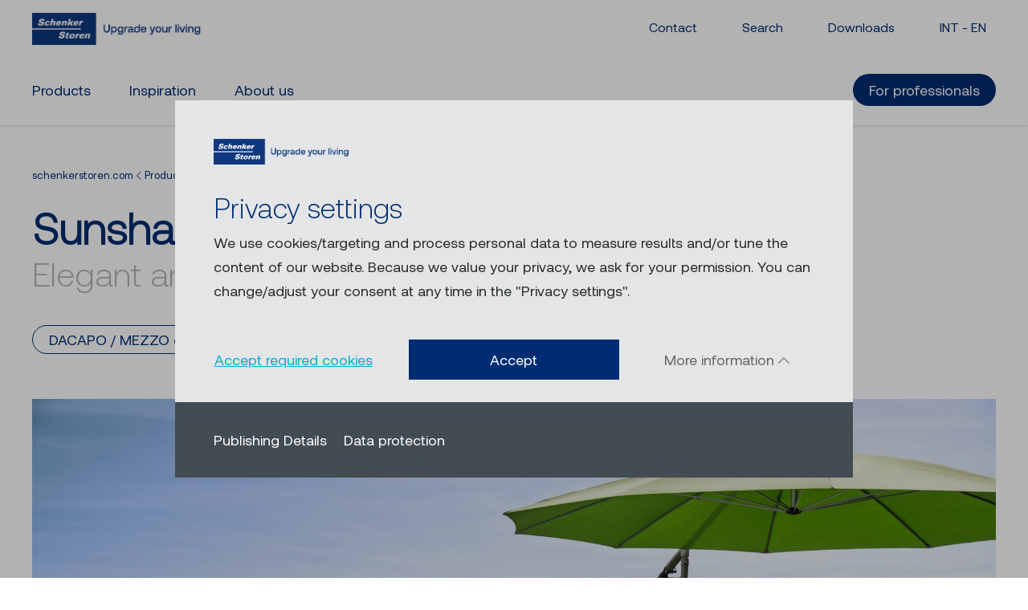

--- FILE ---
content_type: text/html; charset=utf-8
request_url: https://www.schenkerstoren.com/en/products/sunshades/
body_size: 16563
content:
<!DOCTYPE html>
<html lang="en">
<head>
    <meta charset="utf-8">

<!-- 
	=========================================================
	Produced by: CS2 AG | Switzerland
	Contact: www.cs2.ch | Tel. +41 61 333 22 22 | info@cs2.ch
	=========================================================

	This website is powered by TYPO3 - inspiring people to share!
	TYPO3 is a free open source Content Management Framework initially created by Kasper Skaarhoj and licensed under GNU/GPL.
	TYPO3 is copyright 1998-2026 of Kasper Skaarhoj. Extensions are copyright of their respective owners.
	Information and contribution at https://typo3.org/
-->


<title>Sunshades</title>
<meta name="generator" content="TYPO3 CMS">
<meta name="description" content="Sunshades from Schenker Storen provide versatile and elegant shading for your garden, balcony and terrace. Their colourful, high-quality fabrics and contours gi">
<meta name="author" content="Garden and Terraces">
<meta name="viewport" content="width=device-width,initial-scale=1,minimum-scale=1, maximum-scale=1, user-scalable=no">
<meta name="robots" content="INDEX,FOLLOW">
<meta property="og:title" content="Sunshades">
<meta name="twitter:title" content="Sunshades">
<meta name="twitter:card" content="summary">
<meta name="revisit-after" content="10 days">







<script>
/*TS_inlineJS*/
var gdpralert = 'GDPR is mandatory';
var gdpr_howto_unset_cookies = "";
var gdpr_about_cookies = "/en/data-protection/";


</script>
<script>var sprites = {"prototype":"\/_assets\/103a435f754bfdff1e6cf4fc358d43e1\/dist\/icons\/symbol-defs.svg"};</script>

<base href="https://www.schenkerstoren.com/">	<link rel="apple-touch-icon" sizes="180x180" href="/favicons/apple-touch-icon.png">
	<link rel="icon" type="image/png" sizes="32x32" href="/favicons/favicon-32x32.png">
	<link rel="icon" type="image/png" sizes="16x16" href="/favicons/favicon-16x16.png">
	<link rel="manifest" href="/favicons/manifest.json">
	<link rel="mask-icon" href="/favicons/safari-pinned-tab.svg" color="#002d72">
	<link rel="shortcut icon" href="/favicons/favicon.ico">
	<meta name="apple-mobile-web-app-title" content="Schenker Storen - International">
	<meta name="application-name" content="Schenker Storen - International">
	<meta name="msapplication-config" content="/favicons/browserconfig.xml">
	<meta name="theme-color" content="#ffffff">

    <link rel="preload" href="/_assets/103a435f754bfdff1e6cf4fc358d43e1/dist/fonts/Aeonik-Medium.ttf" as="font" type="font/ttf" crossorigin>
    <link rel="preload" href="/_assets/103a435f754bfdff1e6cf4fc358d43e1/dist/fonts/Aeonik-Light.ttf" as="font" type="font/ttf" crossorigin>
    <link rel="preload" href="/_assets/103a435f754bfdff1e6cf4fc358d43e1/dist/fonts/Aeonik-Regular.ttf" as="font" type="font/ttf" crossorigin>
    <link rel="preload" href="/_assets/103a435f754bfdff1e6cf4fc358d43e1/dist/fonts/fa-light-300.woff2" as="font" type="font/woff2" crossorigin>
	<link rel="preload" href="/_assets/103a435f754bfdff1e6cf4fc358d43e1/dist/styles/vendor.min.css" as="style" onload="this.onload=null;this.rel='stylesheet'">
	<link rel="stylesheet" href="/_assets/103a435f754bfdff1e6cf4fc358d43e1/dist/styles/main.min.css">
	<link rel="preload" href="/_assets/cb8d2156fdf1434daf1f943e4cc07488/Stylesheet/override.css" as="style" onload="this.onload=null;this.rel='stylesheet'">
	<script src="/_assets/cb8d2156fdf1434daf1f943e4cc07488/JavaScript/cssrelpreload.js" async></script>    <link rel="preload" href="/_assets/103a435f754bfdff1e6cf4fc358d43e1/dist/fonts/Aeonik-Medium.ttf" as="font" type="font/ttf" crossorigin>
    <link rel="preload" href="/_assets/103a435f754bfdff1e6cf4fc358d43e1/dist/fonts/Aeonik-Light.ttf" as="font" type="font/ttf" crossorigin>
    <link rel="preload" href="/_assets/103a435f754bfdff1e6cf4fc358d43e1/dist/fonts/Aeonik-Regular.ttf" as="font" type="font/ttf" crossorigin>
    <link rel="preload" href="/_assets/103a435f754bfdff1e6cf4fc358d43e1/dist/fonts/fa-light-300.woff2" as="font" type="font/woff2" crossorigin>
	<link rel="stylesheet" href="/_assets/103a435f754bfdff1e6cf4fc358d43e1/dist/styles/vendor.min.css">
	<link rel="stylesheet" href="/_assets/103a435f754bfdff1e6cf4fc358d43e1/dist/styles/main.min.css">
	<link rel="stylesheet" href="/_assets/cb8d2156fdf1434daf1f943e4cc07488/Stylesheet/override.css">		<script>
			var Hyphenopoly = {
				require: {
					"en-EN": "Supercalifragilisticexpialidocious",
				},
				fallbacks: {
					"en-EN": "en-us"               //use en-us for en-EN
				},
				paths: {
					patterndir: "/_assets/cb8d2156fdf1434daf1f943e4cc07488/JavaScript/Hyphenopoly/patterns/",
					maindir: "/_assets/cb8d2156fdf1434daf1f943e4cc07488/JavaScript/Hyphenopoly/"
				},
				setup: {
					selectors: {
						".hyphenopoly": {}
					}
				}
			};
	</script><script>var protobase = "/_assets/103a435f754bfdff1e6cf4fc358d43e1/";var localbase = "/_assets/cb8d2156fdf1434daf1f943e4cc07488/";var solrbase = "/_assets/e799cca3073eabb617dfebf5f7cabc53/";var gdprbase = "/_assets/c27629c6f6747691cc5f5e4239ee2278/";var fabricbase = "/_assets/fb4a82b8d7f49431feef6f95da7e1ba6/";</script><script type="text/Javascript">
	/*<![CDATA[*/
	var tx_solr_suggestUrl = "?eID=tx_solr_suggest&id=33";
	/*]]>*/
	</script><script>var typourl ="//www.schenkerstoren.com/";</script><script>var lang;</script>
<link rel="canonical" href="https://www.schenkerstoren.com/en/products/sunshades/">

<!-- This site is optimized with the Yoast SEO for TYPO3 plugin - https://yoast.com/typo3-extensions-seo/ -->
<script type="application/ld+json">[{"@context":"https:\/\/www.schema.org","@type":"BreadcrumbList","itemListElement":[{"@type":"ListItem","position":1,"item":{"@id":"https:\/\/www.schenkerstoren.com\/en\/","name":"schenkerstoren.com"}},{"@type":"ListItem","position":2,"item":{"@id":"https:\/\/www.schenkerstoren.com\/en\/products\/","name":"Products"}},{"@type":"ListItem","position":3,"item":{"@id":"https:\/\/www.schenkerstoren.com\/en\/products\/garden-and-terraces\/","name":"Garden and Terraces"}},{"@type":"ListItem","position":4,"item":{"@id":"https:\/\/www.schenkerstoren.com\/en\/products\/sunshades\/","name":"Sunshades"}}]}]</script>
<!-- Google Tag Manager -->
<script>(function(w,d,s,l,i){w[l]=w[l]||[];w[l].push({'gtm.start':
new Date().getTime(),event:'gtm.js'});var f=d.getElementsByTagName(s)[0],
j=d.createElement(s),dl=l!='dataLayer'?'&l='+l:'';j.async=true;j.src=
'https://www.googletagmanager.com/gtm.js?id='+i+dl;f.parentNode.insertBefore(j,f);
})(window,document,'script','dataLayer','GTM-W9BL4R5');</script>
<!-- End Google Tag Manager -->

<meta name="facebook-domain-verification" content="of0bwj1zolkbgf9qav1euu5xost9r0" />
<link rel="alternate" hreflang="de-CH" href="https://www.storen.ch/de/produkte/garten-terrassen/sonnenschirme/">
<link rel="alternate" hreflang="fr-CH" href="https://www.storen.ch/fr/produits/jardin-et-terrasses/parasols/">
<link rel="alternate" hreflang="it-CH" href="https://www.storen.ch/it/prodotti/giardino-e-terrazze/ombrelloni/">
<link rel="alternate" hreflang="en" href="https://www.schenkerstoren.com/en/products/sunshades/">
<link rel="alternate" hreflang="x-default" href="https://www.schenkerstoren.com/en/products/sunshades/">

<!-- VhsAssetsDependenciesLoaded pageobjects,imagefancybox,newvideoelement,teaserslider,fullwidthteaser,mailtoui -->
</head>
<body style="opacity:0" class="v2">
<!-- Google Tag Manager (noscript) -->
<noscript><iframe src="https://www.googletagmanager.com/ns.html?id=GTM-W9BL4R5"
height="0" width="0" style="display:none;visibility:hidden"></iframe></noscript>
<!-- End Google Tag Manager (noscript) -->




		
	

	
<img width="99999" height="99999" style="pointer-events: none; position: absolute; top: 0; left: 0; width: 99vw; height: 99vh; max-width: 99vw; max-height: 99vh;"  src="[data-uri]">
<div class="page-overlay fade">
</div>
<div class="loaderwrap">
	<div class="spinner spinner-border" role="status">
		<span class="sr-only">Loading...</span>
	</div>
</div>


		<header class="main-header position-relative xbg-white animate fadeInDown fini slow">
			

	
	

	<div class="topbar">
		<div class="logobar d-none d-md-block position-relative">
			<div class="d-flex justify-content-between align-items-center">
				<a href="/en/"><img class="logo" src="/_assets/103a435f754bfdff1e6cf4fc358d43e1/dist/images/SSAG_Logo%2BPayoff_Right_Horizontal.png"   alt="Schenker Storen - International" title="Schenker Storen - International" ></a>
				<div class="metanavigation d-none d-md-block d-print-none">
					
						<ul class="nav">
							
								<li class="nav-item dropdown ">
									
									
									
									
                                    
									
											<a href="/en/contact/" title="Contact"  target="" class="nav-link trigger-0 collapsed " >
												Contact
											</a>
										
									
									
								</li>
							
								<li class="nav-item dropdown ">
									
									
									
									
                                    
                                        
                                    
									
											<a href="/en/searchform/" title="Search"  target="" class="nav-link trigger-0 collapsed " data-target=#searchMenu data-toggle=collapse>
												Search
											</a>
										
									
									
								</li>
							
								<li class="nav-item dropdown ">
									
									
									
									
                                    
									
											<a href="/en/for-professionals/downloads/" title="Downloads"  target="" class="nav-link trigger-0 collapsed " >
												Downloads
											</a>
										
									
									
								</li>
							
								<li class="nav-item dropdown ">
									
									
									
									
										
									
                                    
									
											
											<a href="/en/sprache/" title="Sprache"  target="" class="nav-link trigger-0 arrow-link collapsed " role=button data-toggle=dropdown aria-expanded=false>
												INT - <span class="text-uppercase">en</span>
											</a>
										
									
									
										<div class="dropdown-menu">
                                            
											
												
														
															<a href="https://www.storen.ch/de/" class="dropdown-item">Switzerland - <span class="text-uppercase">de</span></a>
														
															<a href="https://www.storen.ch/fr/" class="dropdown-item">Switzerland - <span class="text-uppercase">fr</span></a>
														
															<a href="https://www.storen.ch/it/" class="dropdown-item">Switzerland - <span class="text-uppercase">it</span></a>
														
													
											
												
														
															<a href="https://fr.schenkerstoren.com/fr/" class="dropdown-item">France - <span class="text-uppercase">fr</span></a>
														
													
											
												
														
															
																	<a href="/en/products/sunshades/" title="English" class="dropdown-item">International - <span class="text-uppercase">en</span></a>
																
														
													
											
										</div>
									
								</li>
							
						</ul>
					
				</div>
			</div>
		</div>
	</div>
	<div class="nav-container d-print-none d-flex">
		<div class="navigation-wrap">
			<div class="navbar-expand-md">
				<div class="mobile-logo d-md-none">
					<a href="/en/"><img class="logo" src="/_assets/103a435f754bfdff1e6cf4fc358d43e1/dist/images/SSAG_Logo%2BPayoff_Right_Horizontal.png"   alt="Schenker Storen - International" title="Schenker Storen - International" ></a>
				</div>
				<nav class="navbar justify-content-end p-0">
					<button class="hamburger hamburger--slider navbar-toggler pr-0" type="button" data-toggle="collapse" data-target="#mobileMainnavigation" aria-label="Toggle navigation">
							<span class="hamburger-box">
								<span class="hamburger-inner"></span>
							</span>
					</button>
					
		<div class="collapse dropdown-menu flyout-menu" id="mobileMainnavigation">
			<div class="mp-level mp-level-open active mp-level-1">
				<div class="d-flex justify-content-between flex-column mp-level-height">
					<ul class="navbar-nav level-0 mb-auto">
						<li class="nav-item"></li>
						
							
								<li class="nav-item">
									
											<a href="/en/products/" role="button" class="nav-link has-sub trigger"><span>Products</span><span class="arrow"><i class="fal fa-chevron-right"></i></span></a>
											<div class="mp-level">
												<a class="mp-back" href="#"><i class="fal fa-chevron-left fa-sm pr-2"></i>Products</a>
												<ul class="nav flex-column level-1">
													
                                                        
														
															
																	<li class="nav-item has-dropdown">
																		<a href="/en/products/windows-and-facades/" role="button" title="Windows and Facades" class="nav-link has-sub trigger"><span>Windows and Facades</span><span class="arrow"><i class="fal fa-chevron-right"></i></span></a>
																		<div class="mp-level">
																			<a class="mp-back" href="#"><i class="fal fa-chevron-left fa-sm pr-2"></i>Windows and Facades</a>
																			<ul class="nav flex-column product-nav level-2">
																				
                                                                                    
																					
																						<li class="nav-item">
																							<a href="/en/products/windows-and-facades/slat-blinds/" title="Slat blinds" class="nav-link px-0">Slat blinds</a>
																						</li>
																					
																						<li class="nav-item">
																							<a href="/en/products/windows-and-facades/fabric-blinds/" title="Fabric blinds" class="nav-link px-0">Fabric blinds</a>
																						</li>
																					
																						<li class="nav-item">
																							<a href="/en/products/windows-and-facades/roller-blinds/" title="Roller blinds" class="nav-link px-0">Roller blinds</a>
																						</li>
																					
																						<li class="nav-item">
																							<a href="/en/products/windows-and-facades/shutters/" title="Shutters" class="nav-link px-0">Shutters</a>
																						</li>
																					
																						<li class="nav-item">
																							<a href="/en/products/windows-and-facades/" title="Overview Windows and Facades" class="nav-link px-0">Overview Windows and Facades</a>
																						</li>
																					
																				
																			</ul>
																		</div>
																	</li>
																
														
															
																	<li class="nav-item has-dropdown">
																		<a href="/en/products/garden-and-terraces/" role="button" title="Garden and Terraces" class="nav-link has-sub trigger"><span>Garden and Terraces</span><span class="arrow"><i class="fal fa-chevron-right"></i></span></a>
																		<div class="mp-level">
																			<a class="mp-back" href="#"><i class="fal fa-chevron-left fa-sm pr-2"></i>Garden and Terraces</a>
																			<ul class="nav flex-column product-nav level-2">
																				
                                                                                    
																					
																						<li class="nav-item">
																							<a href="/en/products/sun-blinds/" title="Sun blinds" class="nav-link px-0">Sun blinds</a>
																						</li>
																					
																						<li class="nav-item">
																							<a href="/en/products/terrace-canopies/" title="Terrace canopies" class="nav-link px-0">Terrace canopies</a>
																						</li>
																					
																						<li class="nav-item">
																							<a href="/en/products/sunshades/" title="Sunshades" class="nav-link px-0">Sunshades</a>
																						</li>
																					
																						<li class="nav-item">
																							<a href="/en/products/garden-and-terraces/" title="Overview Garden and Terraces" class="nav-link px-0">Overview Garden and Terraces</a>
																						</li>
																					
																				
																			</ul>
																		</div>
																	</li>
																
														
															
																	<li class="nav-item has-dropdown">
																		<a href="/en/products/indoor/" role="button" title="Indoor" class="nav-link has-sub trigger"><span>Indoor</span><span class="arrow"><i class="fal fa-chevron-right"></i></span></a>
																		<div class="mp-level">
																			<a class="mp-back" href="#"><i class="fal fa-chevron-left fa-sm pr-2"></i>Indoor</a>
																			<ul class="nav flex-column product-nav level-2">
																				
                                                                                    
																					
																						<li class="nav-item">
																							<a href="/en/products/indoor/pleated-blinds/" title="Pleated blinds" class="nav-link px-0">Pleated blinds</a>
																						</li>
																					
																						<li class="nav-item">
																							<a href="/en/products/indoor/rollable-blinds/" title="Rollable blinds" class="nav-link px-0">Rollable blinds</a>
																						</li>
																					
																						<li class="nav-item">
																							<a href="/en/products/indoor/panel-curtains/" title="Panel curtains" class="nav-link px-0">Panel curtains</a>
																						</li>
																					
																						<li class="nav-item">
																							<a href="/en/products/indoor/indoor-slat-blinds/" title="Indoor slat blinds" class="nav-link px-0">Indoor slat blinds</a>
																						</li>
																					
																						<li class="nav-item">
																							<a href="/en/products/indoor/vertical-blinds/" title="Vertical blinds" class="nav-link px-0">Vertical blinds</a>
																						</li>
																					
																						<li class="nav-item">
																							<a href="/en/products/indoor/" title="All indoor products" class="nav-link px-0">All indoor products</a>
																						</li>
																					
																				
																			</ul>
																		</div>
																	</li>
																
														
															
																	<li class="nav-item">
																		<a href="/en/products/insect-screen-systems/" class="nav-link">Insect screen systems</a>
																	</li>
																
														
															
																	<li class="nav-item has-dropdown">
																		<a href="/en/products/smart-home/" role="button" title="Smart Home" class="nav-link has-sub trigger"><span>Smart Home</span><span class="arrow"><i class="fal fa-chevron-right"></i></span></a>
																		<div class="mp-level">
																			<a class="mp-back" href="#"><i class="fal fa-chevron-left fa-sm pr-2"></i>Smart Home</a>
																			<ul class="nav flex-column product-nav level-2">
																				
                                                                                    
																					
																						<li class="nav-item">
																							<a href="/en/products/smart-home/" title="Overview Smart Home" class="nav-link px-0">Overview Smart Home</a>
																						</li>
																					
																						<li class="nav-item">
																							<a href="/en/products/smart-home/io-homecontrol/" title="io-homecontrol" class="nav-link px-0">io-homecontrol</a>
																						</li>
																					
																						<li class="nav-item">
																							<a href="/en/products/smart-home/se-100/" title="SE 100" class="nav-link px-0">SE 100</a>
																						</li>
																					
																				
																			</ul>
																		</div>
																	</li>
																
														
															
																	<li class="nav-item has-dropdown">
																		<a href="/en/products/controllers/" role="button" title="Controllers" class="nav-link has-sub trigger"><span>Controllers</span><span class="arrow"><i class="fal fa-chevron-right"></i></span></a>
																		<div class="mp-level">
																			<a class="mp-back" href="#"><i class="fal fa-chevron-left fa-sm pr-2"></i>Controllers</a>
																			<ul class="nav flex-column product-nav level-2">
																				
                                                                                    
																					
																						<li class="nav-item">
																							<a href="/en/products/controllers/" title="Overview controllers" class="nav-link px-0">Overview controllers</a>
																						</li>
																					
																						<li class="nav-item">
																							<a href="/en/products/controllers/services-for-controller-projects/" title="Services for controller projects" class="nav-link px-0">Services for controller projects</a>
																						</li>
																					
																						<li class="nav-item">
																							<a href="/en/products/controllers/controller-system-se-1000/" title="Controller system SE 1000" class="nav-link px-0">Controller system SE 1000</a>
																						</li>
																					
																						<li class="nav-item">
																							<a href="/en/products/controllers/knx-controller/" title="KNX Controller" class="nav-link px-0">KNX Controller</a>
																						</li>
																					
																						<li class="nav-item">
																							<a href="/en/products/controllers/components-and-accessories/" title="Components and accessories" class="nav-link px-0">Components and accessories</a>
																						</li>
																					
																				
																			</ul>
																		</div>
																	</li>
																
														
															
																	<li class="nav-item">
																		<a href="/en/products/" class="nav-link">All product groups</a>
																	</li>
																
														
													
												</ul>
											</div>
										
								</li>
							
								<li class="nav-item">
									
											<a href="/en/inspiration/" role="button" class="nav-link has-sub trigger"><span>Inspiration</span><span class="arrow"><i class="fal fa-chevron-right"></i></span></a>
											<div class="mp-level">
												<a class="mp-back" href="#"><i class="fal fa-chevron-left fa-sm pr-2"></i>Inspiration</a>
												<ul class="nav flex-column level-1">
													
                                                        
														
															
																	<li class="nav-item">
																		<a href="/en/inspiration/reference-projects/" class="nav-link">Reference projects</a>
																	</li>
																
														
															
																	<li class="nav-item">
																		<a href="/en/blog/" class="nav-link">Blog</a>
																	</li>
																
														
													
												</ul>
											</div>
										
								</li>
							
								<li class="nav-item">
									
											<a href="/en/about-us/" role="button" class="nav-link has-sub trigger"><span>About us</span><span class="arrow"><i class="fal fa-chevron-right"></i></span></a>
											<div class="mp-level">
												<a class="mp-back" href="#"><i class="fal fa-chevron-left fa-sm pr-2"></i>About us</a>
												<ul class="nav flex-column level-1">
													
                                                        
														
															
																	<li class="nav-item has-dropdown">
																		<a href="/en/about-us/career/" role="button" title="Career" class="nav-link has-sub trigger"><span>Career</span><span class="arrow"><i class="fal fa-chevron-right"></i></span></a>
																		<div class="mp-level">
																			<a class="mp-back" href="#"><i class="fal fa-chevron-left fa-sm pr-2"></i>Career</a>
																			<ul class="nav flex-column product-nav level-2">
																				
                                                                                    
																					
																						<li class="nav-item">
																							<a href="/en/about-us/career/job-profile/" title="Job profiles" class="nav-link px-0">Job profiles</a>
																						</li>
																					
																				
																			</ul>
																		</div>
																	</li>
																
														
															
																	<li class="nav-item">
																		<a href="/en/about-us/company/" class="nav-link">Company</a>
																	</li>
																
														
															
																	<li class="nav-item has-dropdown">
																		<a href="/en/about-us/our-commitments/" role="button" title="Our commitments" class="nav-link has-sub trigger"><span>Our commitments</span><span class="arrow"><i class="fal fa-chevron-right"></i></span></a>
																		<div class="mp-level">
																			<a class="mp-back" href="#"><i class="fal fa-chevron-left fa-sm pr-2"></i>Our commitments</a>
																			<ul class="nav flex-column product-nav level-2">
																				
                                                                                    
																					
																						<li class="nav-item">
																							<a href="/en/about-us/our-commitments/swiss-wrestling/" title="Swiss Wrestling" class="nav-link px-0">Swiss Wrestling</a>
																						</li>
																					
																						<li class="nav-item">
																							<a href="/en/about-us/our-commitments/spengler-cup/" title="Spengler Cup" class="nav-link px-0">Spengler Cup</a>
																						</li>
																					
																				
																			</ul>
																		</div>
																	</li>
																
														
															
																	<li class="nav-item">
																		<a href="/en/about-us/our-production-sites/" class="nav-link">Our production sites</a>
																	</li>
																
														
															
																	<li class="nav-item">
																		<a href="/en/about-us/history/" class="nav-link">History</a>
																	</li>
																
														
													
												</ul>
											</div>
										
								</li>
							
						
					</ul>

					
						
							<ul class="specialist-navigation nav navbar-special">
								
									<li class="nav-item">
										
											
										
										<a href="/en/for-professionals/" title="For professionals"  class="nav-link d-block has-sub trigger ">
											<span>For professionals</span>
										</a>
										
											<div class="mp-level">
												<a class="mp-back" href="#"><i class="fal fa-chevron-left pr-2"></i>For professionals</a>
												<ul class="nav flex-column level-1">
													
                                                        
														
															<li class="nav-item">
																<a href="/en/for-professionals/downloads/" class="nav-link">Downloads</a>
															</li>
														
															<li class="nav-item">
																<a href="/en/inspiration/reference-projects/" class="nav-link">Reference projects</a>
															</li>
														
															<li class="nav-item">
																<a href="/en/inspiration/major-and-special-projects/" class="nav-link">Major and Special Projects</a>
															</li>
														
															<li class="nav-item">
																<a href="/en/inspiration/useful-information/" class="nav-link">Useful information</a>
															</li>
														
															<li class="nav-item">
																<a href="/en/products/" class="nav-link">Product overview</a>
															</li>
														
													
												</ul>
											</div>
										
									</li>
								
							</ul>
						
					
					
						<ul class="nav flex-column metanav navbar-special">
							
								
								
								
								
								<li class="nav-item">
									
											<a href="/en/contact/" title="Contact"  target="" class="nav-link px-0   ">
												Contact
												
											</a>
										
									

									
								</li>
							
								
								
								
								
								<li class="nav-item">
									
											<a href="/en/searchform/" title="Search"  target="" class="nav-link trigger px-0  " data-target=#searchMenu data-toggle=collapse>
                                                Search
											</a>
                                            <div class="mp-level">
                                                <a class="mp-back" href="#"><i class="fal fa-chevron-left fa-sm pr-2"></i>Back</a>
                                                <div class="mt-4">
                                                    
<div class="tx_solr">

	<div class="row">
		<div class="col-lg-8">
			

	<div class="tx-solr-search-form-top frame-space-after-large">
		<form method="get" id="tx-solr-search-form-pi-results" action="/en/search/" data-suggest="/en/search/?type=7384" data-suggest-header="Top Results" accept-charset="utf-8">
			<div class="input-group">
                

				

				<div class="tx-solr-autocomplete">
					<input placeholder="search" type="text" class="tx-solr-q js-solr-q tx-solr-suggest tx-solr-suggest-focus form-control border border-gray-600 p-2 px-3" name="q" value="" />
				</div>
				<button class="ml-4 btn btn-secondary tx-solr-submit d-none d-md-block" type="submit">
					Search
				</button>
				<button class="btn btn-secondary tx-solr-submit d-block d-md-none" type="submit">
					<svg class="svg-icon ml-0">
						<use xlink:href="#icon-search"></use>
					</svg>
				</button>
			</div>
		</form>
	</div>


		</div>
	</div>

</div>
                                                </div>
                                            </div>
										
									

									
								</li>
							
								
								
								
								
								<li class="nav-item">
									
											<a href="/en/for-professionals/downloads/" title="Downloads"  target="" class="nav-link px-0   ">
												Downloads
												
											</a>
										
									

									
								</li>
							
								
								
								
								
								<li class="nav-item">
									
											<a href="/en/sprache/" title="Sprache"  target="" class="nav-link trigger px-0  ">
												INT -&nbsp;<span class="text-uppercase">en</span><span class="arrow"><i class="fal fa-chevron-right"></i></span>
											</a>
										
									

									
										<div class="mp-level">
											<a class="mp-back" href="#"><i class="fal fa-chevron-left fa-sm pr-2"></i>INT - <span class="text-uppercase">en</span></a>
											<ul class="navbar-nav flex-column level-1">
												<li class="nav-item"></li>
                                                
												
                                                    
                                                    
															
																<li class="nav-item ">
																	<a href="https://www.storen.ch/de/" class="nav-link">Switzerland -&nbsp;<span class="text-uppercase">de</span></a>
																</li>
															
																<li class="nav-item ">
																	<a href="https://www.storen.ch/fr/" class="nav-link">Switzerland -&nbsp;<span class="text-uppercase">fr</span></a>
																</li>
															
																<li class="nav-item ">
																	<a href="https://www.storen.ch/it/" class="nav-link">Switzerland -&nbsp;<span class="text-uppercase">it</span></a>
																</li>
															
														
												
                                                    
                                                    
															
																<li class="nav-item ">
																	<a href="https://fr.schenkerstoren.com/fr/" class="nav-link">France -&nbsp;<span class="text-uppercase">fr</span></a>
																</li>
															
														
												
                                                    
                                                    
															
																
																		<li class="nav-item active">
																			<a href="/en/products/sunshades/" title="English" class="nav-link px-0">International -&nbsp;<span class="text-uppercase">en</span></a>
																		</li>
																	
															
														
												
											</ul>
										</div>
									
								</li>
							
						</ul>
					
				</div>
			</div>
		</div>
	
					
					<div class="collapse navbar-collapse justify-content-between" id="mainnavigation" data-activeMenu="Products">
						<ul class="navbar-nav">
							
								
									<li class="nav-item">
										
												<a href="/en/products/" id="navbarDropdownMenuLink1755" role="button" data-target="#submenu_1755" data-toggle="collapse" aria-haspopup="true" aria-expanded="false" title="Products" class="nav-link level-top collapsed trigger-0">
													Products
												</a>
												<div id="submenu_1755" class="m-0 flyout-menu collapse level-0" aria-labelledby="navbarDropdownMenuLink1755" data-parent="#mainnavigation">
													<div class="extended-menu position-relative">
														<div class="row my-flyout">
															<a class="close" role="button" data-toggle="collapse" data-target="#submenu_1755">
																<svg class="svg-icon">
																	<use xlink:href="#icon-times"></use>
																</svg>
															</a>
															
																<div class="col-12 menu-col firstCol">
																	<ul class="nav flex-column level-1" id="submenu1755">
                                                                        
																		
																			
																					<li class="nav-item has-dropdown ">
																						<a href="/en/products/windows-and-facades/" data-target="#submenu3986" data-parent="#submenu1755" title="Windows and Facades" class="nav-link">Windows and Facades<span class="submenutrigger"><i class="fal fa-chevron-right"></i></span></a>
																					</li>
																				
																		
																			
																					<li class="nav-item has-dropdown act">
																						<a href="/en/products/garden-and-terraces/" data-target="#submenu3987" data-parent="#submenu1755" title="Garden and Terraces" class="nav-link">Garden and Terraces<span class="submenutrigger"><i class="fal fa-chevron-right"></i></span></a>
																					</li>
																				
																		
																			
																					<li class="nav-item has-dropdown ">
																						<a href="/en/products/indoor/" data-target="#submenu1869" data-parent="#submenu1755" title="Indoor" class="nav-link">Indoor<span class="submenutrigger"><i class="fal fa-chevron-right"></i></span></a>
																					</li>
																				
																		
																			
																					<li class="nav-item ">
																						<a href="/en/products/insect-screen-systems/" title="Insect screen systems" class="nav-link">Insect screen systems</a>
																					</li>
																				
																		
																			
																					<li class="nav-item has-dropdown ">
																						<a href="/en/products/smart-home/" data-target="#submenu1891" data-parent="#submenu1755" title="Smart Home" class="nav-link">Smart Home<span class="submenutrigger"><i class="fal fa-chevron-right"></i></span></a>
																					</li>
																				
																		
																			
																					<li class="nav-item has-dropdown ">
																						<a href="/en/products/controllers/" data-target="#submenu1939" data-parent="#submenu1755" title="Controllers" class="nav-link">Controllers<span class="submenutrigger"><i class="fal fa-chevron-right"></i></span></a>
																					</li>
																				
																		
																			
																					<li class="nav-item ">
																						<a href="/en/products/" title="All product groups" class="nav-link">All product groups</a>
																					</li>
																				
																		
																	</ul>
																</div>
																<div id="level2-1755" class="col-12 menu-col navSub level2">
																	
																	
																		
																				
																				<ul id="submenu3986" class="nav flex-column product-nav collapse" data-parent="#level2-1755">
																					
                                                                                        
																						
																							<li class="nav-item ">
																								<a href="/en/products/windows-and-facades/slat-blinds/" data-target="#submenu1764" data-parent="#submenu3986" title="Slat blinds" class="nav-link px-0">Slat blinds</a>
																							</li>
																						
																							<li class="nav-item ">
																								<a href="/en/products/windows-and-facades/fabric-blinds/" data-target="#submenu1785" data-parent="#submenu3986" title="Fabric blinds" class="nav-link px-0">Fabric blinds</a>
																							</li>
																						
																							<li class="nav-item ">
																								<a href="/en/products/windows-and-facades/roller-blinds/" data-target="#submenu1806" data-parent="#submenu3986" title="Roller blinds" class="nav-link px-0">Roller blinds</a>
																							</li>
																						
																							<li class="nav-item ">
																								<a href="/en/products/windows-and-facades/shutters/" data-target="#submenu1815" data-parent="#submenu3986" title="Shutters" class="nav-link px-0">Shutters</a>
																							</li>
																						
																							<li class="nav-item ">
																								<a href="/en/products/windows-and-facades/" data-target="#submenu3999" data-parent="#submenu3986" title="Overview Windows and Facades" class="nav-link px-0">Overview Windows and Facades</a>
																							</li>
																						
																					
																				</ul>
																			
																	
																		
																				
																				<ul id="submenu3987" class="nav flex-column product-nav collapse" data-parent="#level2-1755">
																					
                                                                                        
																						
																							<li class="nav-item ">
																								<a href="/en/products/sun-blinds/" data-target="#submenu1823" data-parent="#submenu3987" title="Sun blinds" class="nav-link px-0">Sun blinds</a>
																							</li>
																						
																							<li class="nav-item ">
																								<a href="/en/products/terrace-canopies/" data-target="#submenu1830" data-parent="#submenu3987" title="Terrace canopies" class="nav-link px-0">Terrace canopies</a>
																							</li>
																						
																							<li class="nav-item act">
																								<a href="/en/products/sunshades/" data-target="#submenu1849" data-parent="#submenu3987" title="Sunshades" class="nav-link px-0">Sunshades</a>
																							</li>
																						
																							<li class="nav-item ">
																								<a href="/en/products/garden-and-terraces/" data-target="#submenu4000" data-parent="#submenu3987" title="Overview Garden and Terraces" class="nav-link px-0">Overview Garden and Terraces</a>
																							</li>
																						
																					
																				</ul>
																			
																	
																		
																				
																				<ul id="submenu1869" class="nav flex-column product-nav collapse" data-parent="#level2-1755">
																					
                                                                                        
																						
																							<li class="nav-item ">
																								<a href="/en/products/indoor/pleated-blinds/" data-target="#submenu1929" data-parent="#submenu1869" title="Pleated blinds" class="nav-link px-0">Pleated blinds</a>
																							</li>
																						
																							<li class="nav-item ">
																								<a href="/en/products/indoor/rollable-blinds/" data-target="#submenu1926" data-parent="#submenu1869" title="Rollable blinds" class="nav-link px-0">Rollable blinds</a>
																							</li>
																						
																							<li class="nav-item ">
																								<a href="/en/products/indoor/panel-curtains/" data-target="#submenu1917" data-parent="#submenu1869" title="Panel curtains" class="nav-link px-0">Panel curtains</a>
																							</li>
																						
																							<li class="nav-item ">
																								<a href="/en/products/indoor/indoor-slat-blinds/" data-target="#submenu1910" data-parent="#submenu1869" title="Indoor slat blinds" class="nav-link px-0">Indoor slat blinds</a>
																							</li>
																						
																							<li class="nav-item ">
																								<a href="/en/products/indoor/vertical-blinds/" data-target="#submenu1897" data-parent="#submenu1869" title="Vertical blinds" class="nav-link px-0">Vertical blinds</a>
																							</li>
																						
																							<li class="nav-item ">
																								<a href="/en/products/indoor/" data-target="#submenu1881" data-parent="#submenu1869" title="All indoor products" class="nav-link px-0">All indoor products</a>
																							</li>
																						
																					
																				</ul>
																			
																	
																		
																	
																		
																				
																				<ul id="submenu1891" class="nav flex-column product-nav collapse" data-parent="#level2-1755">
																					
                                                                                        
																						
																							<li class="nav-item ">
																								<a href="/en/products/smart-home/" data-target="#submenu2943" data-parent="#submenu1891" title="Overview Smart Home" class="nav-link px-0">Overview Smart Home</a>
																							</li>
																						
																							<li class="nav-item ">
																								<a href="/en/products/smart-home/io-homecontrol/" data-target="#submenu1906" data-parent="#submenu1891" title="io-homecontrol" class="nav-link px-0">io-homecontrol</a>
																							</li>
																						
																							<li class="nav-item ">
																								<a href="/en/products/smart-home/se-100/" data-target="#submenu1899" data-parent="#submenu1891" title="SE 100" class="nav-link px-0">SE 100</a>
																							</li>
																						
																					
																				</ul>
																			
																	
																		
																				
																				<ul id="submenu1939" class="nav flex-column product-nav collapse" data-parent="#level2-1755">
																					
                                                                                        
																						
																							<li class="nav-item ">
																								<a href="/en/products/controllers/" data-target="#submenu2940" data-parent="#submenu1939" title="Overview controllers" class="nav-link px-0">Overview controllers</a>
																							</li>
																						
																							<li class="nav-item ">
																								<a href="/en/products/controllers/services-for-controller-projects/" data-target="#submenu1956" data-parent="#submenu1939" title="Services for controller projects" class="nav-link px-0">Services for controller projects</a>
																							</li>
																						
																							<li class="nav-item ">
																								<a href="/en/products/controllers/controller-system-se-1000/" data-target="#submenu1948" data-parent="#submenu1939" title="Controller system SE 1000" class="nav-link px-0">Controller system SE 1000</a>
																							</li>
																						
																							<li class="nav-item ">
																								<a href="/en/products/controllers/knx-controller/" data-target="#submenu1945" data-parent="#submenu1939" title="KNX Controller" class="nav-link px-0">KNX Controller</a>
																							</li>
																						
																							<li class="nav-item ">
																								<a href="/en/products/controllers/components-and-accessories/" data-target="#submenu1944" data-parent="#submenu1939" title="Components and accessories" class="nav-link px-0">Components and accessories</a>
																							</li>
																						
																					
																				</ul>
																			
																	
																		
																	
																</div>
																<div class="navProds d-none d-lg-flex min-height" id="prodMenu_1-1755">
																	
																		
																				
																						
																							
																									<div id="submenu1764" class="collapse product-box" data-parent="#prodMenu_1-1755">
																										
																										
																											
																											<img class="img-fluid lazyload" data-src="/fileadmin/_processed_/6/4/csm_Detail_Lamellenstoren_HRes_RGB.tif_f80a4000f3.jpg" title="" alt="">
																										
																									</div>
																								
																						
																							
																									<div id="submenu1785" class="collapse product-box" data-parent="#prodMenu_1-1755">
																										
																										
																											
																											<img class="img-fluid lazyload" data-src="/fileadmin/_processed_/a/a/csm_Detail_Stoffstoren_HRes_RGB.tif_deae97253c.jpg" title="" alt="">
																										
																									</div>
																								
																						
																							
																									<div id="submenu1806" class="collapse product-box" data-parent="#prodMenu_1-1755">
																										
																										
																											
																											<img class="img-fluid lazyload" data-src="/fileadmin/_processed_/6/3/csm_Detail_Rolllaeden_HRes_RGB.tif_c5c8764c61.jpg" title="" alt="">
																										
																									</div>
																								
																						
																							
																									<div id="submenu1815" class="collapse product-box" data-parent="#prodMenu_1-1755">
																										
																										
																											
																											<img class="img-fluid lazyload" data-src="/fileadmin/_processed_/3/b/csm_Detail_Fensterlaeden_HRes_RGB.tif_f7c0ede650.jpg" title="" alt="">
																										
																									</div>
																								
																						
																							
																									<div id="submenu3999" class="collapse product-box" data-parent="#prodMenu_1-1755">
																										
																										
																									</div>
																								
																						
																				
																			
																	
																		
																				
																						
																							
																									<div id="submenu1823" class="collapse product-box" data-parent="#prodMenu_1-1755">
																										
																										
																											
																											<img class="img-fluid lazyload" data-src="/fileadmin/_processed_/d/b/csm_Detail_Markisen_HRes_RGB.tif_e99628224a.jpg" title="" alt="">
																										
																									</div>
																								
																						
																							
																									<div id="submenu1830" class="collapse product-box" data-parent="#prodMenu_1-1755">
																										
																										
																											
																											<img class="img-fluid lazyload" data-src="/fileadmin/_processed_/7/a/csm_Detail_Terassenueberdachung_HRes_RGB.tif_6700bfa0a9.jpg" title="" alt="">
																										
																									</div>
																								
																						
																							
																									<div id="submenu1849" class="collapse product-box" data-parent="#prodMenu_1-1755">
																										
																										
																											
																											<img class="img-fluid lazyload" data-src="/fileadmin/_processed_/a/b/csm_MAY_LED-Leisten_warmwhite_3500K_01_9657d5821d.jpg" title="" alt="">
																										
																									</div>
																								
																						
																							
																									<div id="submenu4000" class="collapse product-box" data-parent="#prodMenu_1-1755">
																										
																										
																									</div>
																								
																						
																				
																			
																	
																		
																				
																						
																							
																									<div id="submenu1929" class="collapse product-box" data-parent="#prodMenu_1-1755">
																										
																										
																											
																											<img class="img-fluid lazyload" data-src="/fileadmin/_processed_/b/8/csm_mhz-kollektion-wabenplissee-2020-029.tif_b05e068351.jpg" title="" alt="">
																										
																									</div>
																								
																						
																							
																									<div id="submenu1926" class="collapse product-box" data-parent="#prodMenu_1-1755">
																										
																										
																											
																											<img class="img-fluid lazyload" data-src="/fileadmin/_processed_/e/3/csm_MHZ-Rollo-Bild-11.tif_f9b8d2b272.jpg" title="" alt="">
																										
																									</div>
																								
																						
																							
																									<div id="submenu1917" class="collapse product-box" data-parent="#prodMenu_1-1755">
																										
																										
																											
																											<img class="img-fluid lazyload" data-src="/fileadmin/_processed_/1/8/csm_MHZ-Flaechenvorhang-Bild-03.tif_9125599cdf.jpg" title="" alt="">
																										
																									</div>
																								
																						
																							
																									<div id="submenu1910" class="collapse product-box" data-parent="#prodMenu_1-1755">
																										
																										
																											
																											<img class="img-fluid lazyload" data-src="/fileadmin/_processed_/5/0/csm_MHZ-04.tif_1e0badeda2.jpg" title="" alt="Horizontal-Lamellenstoren">
																										
																									</div>
																								
																						
																							
																									<div id="submenu1897" class="collapse product-box" data-parent="#prodMenu_1-1755">
																										
																										
																											
																											<img class="img-fluid lazyload" data-src="/fileadmin/_processed_/e/f/csm_009_schenkerStoren_Welt03_VrayCam_Still_Kobi_003_2-02.tif_a1525d487e.jpg" title="" alt="">
																										
																									</div>
																								
																						
																							
																									<div id="submenu1881" class="collapse product-box" data-parent="#prodMenu_1-1755">
																										
																										
																											
																											<img class="img-fluid lazyload" data-src="/fileadmin/_processed_/d/5/csm_MHZ-Rollo-Bild-12.tif_3c0a786ec4.jpg" title="Rollos" alt="Rollos">
																										
																									</div>
																								
																						
																				
																			
																	
																		
																	
																		
																				
																						
																							
																									<div id="submenu2943" class="collapse product-box" data-parent="#prodMenu_1-1755">
																										
																										
																											
																											<img class="img-fluid lazyload" data-src="/fileadmin/_processed_/d/e/csm_TaHoma-Switch-Esszimmer_02_fc87941ef0.jpg" title="" alt="">
																										
																									</div>
																								
																						
																							
																									<div id="submenu1906" class="collapse product-box" data-parent="#prodMenu_1-1755">
																										
																										
																											
																											<img class="img-fluid lazyload" data-src="/fileadmin/_processed_/a/f/csm_TaHoma-Switch-Esszimmer_01_e3ad7a02c9.jpg" title="" alt="">
																										
																									</div>
																								
																						
																							
																									<div id="submenu1899" class="collapse product-box" data-parent="#prodMenu_1-1755">
																										
																										
																											
																											<img class="img-fluid lazyload" data-src="/fileadmin/_processed_/1/4/csm_IMG_0281.tif_dabd2f4c6f.jpg" title="" alt="">
																										
																									</div>
																								
																						
																				
																			
																	
																		
																				
																						
																							
																									<div id="submenu2940" class="collapse product-box" data-parent="#prodMenu_1-1755">
																										
																										
																											
																											<img class="img-fluid lazyload" data-src="/fileadmin/_processed_/d/4/csm_SE_400.19439510.tif_559dda82a5.jpg" title="" alt="">
																										
																									</div>
																								
																						
																							
																									<div id="submenu1956" class="collapse product-box" data-parent="#prodMenu_1-1755">
																										
																										
																											
																											<img class="img-fluid lazyload" data-src="/fileadmin/_processed_/0/0/csm_210426_Schenker_Still_1.19.1.tif_f1fdeda60b.jpg" title="" alt="">
																										
																									</div>
																								
																						
																							
																									<div id="submenu1948" class="collapse product-box" data-parent="#prodMenu_1-1755">
																										
																										
																											
																											<img class="img-fluid lazyload" data-src="/fileadmin/_processed_/8/9/csm_SE_1000_Schrankbeispiel_f373c39ee6.jpg" title="" alt="">
																										
																									</div>
																								
																						
																							
																									<div id="submenu1945" class="collapse product-box" data-parent="#prodMenu_1-1755">
																										
																										
																											
																											<img class="img-fluid lazyload" data-src="/fileadmin/_processed_/c/6/csm_Gruppe_MSG_EES_T1_T3_T5.tif_d18d441584.jpg" title="" alt="">
																										
																									</div>
																								
																						
																							
																									<div id="submenu1944" class="collapse product-box" data-parent="#prodMenu_1-1755">
																										
																										
																											
																											<img class="img-fluid lazyload" data-src="/fileadmin/_processed_/c/3/csm_Gruppe_MSG_EES-DES.tif_46dd082301.jpg" title="" alt="">
																										
																									</div>
																								
																						
																				
																			
																	
																		
																	
																</div>
															
														</div>
													</div>
												</div>
											
									</li>
								
									<li class="nav-item">
										
												<a href="/en/inspiration/" id="navbarDropdownMenuLink2182" role="button" data-target="#submenu_2182" data-toggle="collapse" aria-haspopup="true" aria-expanded="false" title="Inspiration" class="nav-link level-top collapsed trigger-0">
													Inspiration
												</a>
												<div id="submenu_2182" class="m-0 flyout-menu collapse level-0" aria-labelledby="navbarDropdownMenuLink2182" data-parent="#mainnavigation">
													<div class="extended-menu position-relative">
														<div class="row my-flyout">
															<a class="close" role="button" data-toggle="collapse" data-target="#submenu_2182">
																<svg class="svg-icon">
																	<use xlink:href="#icon-times"></use>
																</svg>
															</a>
															
																<div class="col-12 menu-col firstCol">
																	<ul class="nav flex-column level-1" id="submenu2182">
                                                                        
																		
																			
																					<li class="nav-item ">
																						<a href="/en/inspiration/reference-projects/" title="Reference projects" class="nav-link">Reference projects</a>
																					</li>
																				
																		
																			
																					<li class="nav-item ">
																						<a href="/en/blog/" title="Blog" class="nav-link">Blog</a>
																					</li>
																				
																		
																	</ul>
																</div>
																<div id="level2-2182" class="col-12 menu-col navSub level2">
																	
																	
																		
																	
																		
																	
																</div>
																<div class="navProds d-none d-lg-flex " id="prodMenu_1-2182">
																	
																		
																	
																		
																	
																</div>
															
														</div>
													</div>
												</div>
											
									</li>
								
									<li class="nav-item">
										
												<a href="/en/about-us/" id="navbarDropdownMenuLink2293" role="button" data-target="#submenu_2293" data-toggle="collapse" aria-haspopup="true" aria-expanded="false" title="About us" class="nav-link level-top collapsed trigger-0">
													About us
												</a>
												<div id="submenu_2293" class="m-0 flyout-menu collapse level-0" aria-labelledby="navbarDropdownMenuLink2293" data-parent="#mainnavigation">
													<div class="extended-menu position-relative">
														<div class="row my-flyout">
															<a class="close" role="button" data-toggle="collapse" data-target="#submenu_2293">
																<svg class="svg-icon">
																	<use xlink:href="#icon-times"></use>
																</svg>
															</a>
															
																<div class="col-12 menu-col firstCol">
																	<ul class="nav flex-column level-1" id="submenu2293">
                                                                        
																		
																			
																					<li class="nav-item has-dropdown ">
																						<a href="/en/about-us/career/" data-target="#submenu2328" data-parent="#submenu2293" title="Career" class="nav-link">Career<span class="submenutrigger"><i class="fal fa-chevron-right"></i></span></a>
																					</li>
																				
																		
																			
																					<li class="nav-item ">
																						<a href="/en/about-us/company/" title="Company" class="nav-link">Company</a>
																					</li>
																				
																		
																			
																					<li class="nav-item has-dropdown ">
																						<a href="/en/about-us/our-commitments/" data-target="#submenu2325" data-parent="#submenu2293" title="Our commitments" class="nav-link">Our commitments<span class="submenutrigger"><i class="fal fa-chevron-right"></i></span></a>
																					</li>
																				
																		
																			
																					<li class="nav-item ">
																						<a href="/en/about-us/our-production-sites/" title="Our production sites" class="nav-link">Our production sites</a>
																					</li>
																				
																		
																			
																					<li class="nav-item ">
																						<a href="/en/about-us/history/" title="History" class="nav-link">History</a>
																					</li>
																				
																		
																	</ul>
																</div>
																<div id="level2-2293" class="col-12 menu-col navSub level2">
																	
																	
																		
																				
																				<ul id="submenu2328" class="nav flex-column product-nav collapse" data-parent="#level2-2293">
																					
                                                                                        
																						
																							<li class="nav-item ">
																								<a href="/en/about-us/career/job-profile/" data-target="#submenu2329" data-parent="#submenu2328" title="Job profiles" class="nav-link px-0">Job profiles</a>
																							</li>
																						
																					
																				</ul>
																			
																	
																		
																	
																		
																				
																				<ul id="submenu2325" class="nav flex-column product-nav collapse" data-parent="#level2-2293">
																					
                                                                                        
																						
																							<li class="nav-item ">
																								<a href="/en/about-us/our-commitments/swiss-wrestling/" data-target="#submenu4051" data-parent="#submenu2325" title="Swiss Wrestling" class="nav-link px-0">Swiss Wrestling</a>
																							</li>
																						
																							<li class="nav-item ">
																								<a href="/en/about-us/our-commitments/spengler-cup/" data-target="#submenu4057" data-parent="#submenu2325" title="Spengler Cup" class="nav-link px-0">Spengler Cup</a>
																							</li>
																						
																					
																				</ul>
																			
																	
																		
																	
																		
																	
																</div>
																<div class="navProds d-none d-lg-flex min-height" id="prodMenu_1-2293">
																	
																		
																				
																						
																							
																									<div id="submenu2329" class="collapse product-box" data-parent="#prodMenu_1-2293">
																										
																										
																											
																											<img class="img-fluid lazyload" data-src="/fileadmin/_processed_/a/1/csm_serviceleiter_e87b855651.jpg" title="" alt="">
																										
																									</div>
																								
																						
																				
																			
																	
																		
																	
																		
																				
																						
																							
																									<div id="submenu4051" class="collapse product-box" data-parent="#prodMenu_1-2293">
																										
																										
																									</div>
																								
																						
																							
																									<div id="submenu4057" class="collapse product-box" data-parent="#prodMenu_1-2293">
																										
																										
																									</div>
																								
																						
																				
																			
																	
																		
																	
																		
																	
																</div>
															
														</div>
													</div>
												</div>
											
									</li>
								
							
						</ul>

						
							
								<ul class="specialist-navigation nav">
									
										<li class="nav-item dropdown">
											
												
											
											<a href="/en/for-professionals/" title="For professionals"  target="" class="nav-link collapsed " role=button data-toggle=dropdown aria-expanded=false>
												For professionals
											</a>
											
												<div class="dropdown-menu" style="left: 50%;transform: translateX(-50%);min-width: max-content;">
													
														
															<a href="/en/for-professionals/downloads/" title="Downloads" class="dropdown-item">Downloads</a>
														
															<a href="/en/inspiration/reference-projects/" title="Reference projects" class="dropdown-item">Reference projects</a>
														
															<a href="/en/inspiration/major-and-special-projects/" title="Major and Special Projects" class="dropdown-item">Major and Special Projects</a>
														
															<a href="/en/inspiration/useful-information/" title="Useful information" class="dropdown-item">Useful information</a>
														
															<a href="/en/products/" title="Product overview" class="dropdown-item">Product overview</a>
														
													
												</div>
											
										</li>
									
								</ul>
							
						
                        <div id="searchMenu" class="flyout-menu collapse level-0" data-parent="#mainnavigation">
                            <a class="close" role="button" data-toggle="collapse" data-target="#searchMenu">
                                <svg class="svg-icon">
                                    <use xlink:href="#icon-times"></use>
                                </svg>
                            </a>
                            <div class="frame container-narrow">
                                <div class="tx_solr content-fluid">
                                    <div class="header frame-space-before-medium frame-space-after-small">
                                        <div class="h1 m-0">Please enter a search criterion.</div>
                                        <div class="h2 text-gray-600 m-0"> </div>
                                    </div>
                                    
<div class="tx_solr">

	<div class="row">
		<div class="col-lg-8">
			

	<div class="tx-solr-search-form-top frame-space-after-large">
		<form method="get" id="tx-solr-search-form-pi-results" action="/en/search/" data-suggest="/en/search/?type=7384" data-suggest-header="Top Results" accept-charset="utf-8">
			<div class="input-group">
                

				

				<div class="tx-solr-autocomplete">
					<input placeholder="search" type="text" class="tx-solr-q js-solr-q tx-solr-suggest tx-solr-suggest-focus form-control border border-gray-600 p-2 px-3" name="q" value="" />
				</div>
				<button class="ml-4 btn btn-secondary tx-solr-submit d-none d-md-block" type="submit">
					Search
				</button>
				<button class="btn btn-secondary tx-solr-submit d-block d-md-none" type="submit">
					<svg class="svg-icon ml-0">
						<use xlink:href="#icon-search"></use>
					</svg>
				</button>
			</div>
		</form>
	</div>


		</div>
	</div>

</div>
                                </div>
                            </div>
                        </div>
                </div>
				</nav>
			</div>
		</div>
	</div>
	

		</header>
		<main class="main-container">
			<div class="navigation-wrap breadcrumb-wrap mt-5 d-print-none">
				
	<div class="position-relative z-index-2"><div class="position-relative"><ol id="breadcrumb" class="breadcrumb extra load-hide align-items-center flex-nowrap  pb-lg-9 pb-7" id="breadcrumb"><li class="breadcrumb-item inlist"><a href="/en/" title="schenkerstoren.com">schenkerstoren.com</a></li><li class="breadcrumb-item inlist"><a href="/en/products/" title="Products">Products</a></li><li class="breadcrumb-item active"><a href="/en/products/garden-and-terraces/" title="Garden and Terraces">Garden and Terraces</a></li><li class="breadcrumb-item active dropdown"><a href="/en/products/sunshades/" data-toggle="dropdown" data-flip="false" data-display="static" title="Sunshades">Sunshades</a><div class="mask"></div><div class="dropdown-menu"><a href="/en/products/sun-blinds/" class="dropdown-item" title="Sun blinds">Sun blinds</a><a href="/en/products/terrace-canopies/" class="dropdown-item" title="Terrace canopies">Terrace canopies</a><a href="/en/products/sunshades/" class="dropdown-item active" title="Sunshades">Sunshades</a><a href="/en/products/garden-and-terraces/" class="dropdown-item active" title="Overview Garden and Terraces">Overview Garden and Terraces</a></div><span class="btn btn-icon btn-secondary square p-1" role="button" data-toggle="dropdown" data-flip="false" data-display="static"><svg class="svg-icon m-0"><use href="#icon-arrow-right"></use></svg></span></li></ol></div></div>

			</div>
			
		<!--TYPO3SEARCH_begin-->
		


		
		
	

<a id="c11978"></a><div class="frame container-narrow  frame-type-header frame-layout-0 frame-space-after-extra-small"><header class="animate" data-aos="fadeInUp fastest"><h1 class=" hyphenopoly"><strong>Sunshades</strong></h1><h2 class=" text-gray-600">
				Elegant and versatile shading
			</h2></header></div>



		
		
	

<a id="c30755"></a><div class="frame container-narrow  frame-type-menu_subpages frame-layout-0 frame-space-after-extra-small"><div class="content-fluid"><div class="menuSubpages"><div class="d-none d-sm-block"><a href="/en/products/sunshades/dacapo-mezzo-cantilever-hanging-parasol/" class="btn btn-outline-primary rounded-pill small mr-3 mb-3"  title="DACAPO / MEZZO cantilever hanging parasol">DACAPO / MEZZO cantilever hanging parasol</a><a href="/en/products/sunshades/schattello-albatros-parasol/" class="btn btn-outline-primary rounded-pill small mr-3 mb-3"  title="SCHATTELLO / ALBATROS Parasol">SCHATTELLO / ALBATROS Parasol</a><a href="/en/products/sunshades/filius-parasol/" class="btn btn-outline-primary rounded-pill small mr-3 mb-3"  title="FILIUS parasol">FILIUS parasol</a></div><div class="d-sm-none"><div class="dropdown menuSubpagesMobile"><a class="btn btn-outline-primary rounded-pill small w-100 dropdown-toggle d-flex justify-content-between" href="#" role="button" data-toggle="dropdown" aria-expanded="false">
							Select subpage
							<i class="fal fa-angle-down"></i></a><div class="dropdown-menu w-100 border-0 bg-gray-400"><a href="/en/products/sunshades/dacapo-mezzo-cantilever-hanging-parasol/" class="dropdown-item"  title="DACAPO / MEZZO cantilever hanging parasol">DACAPO / MEZZO cantilever hanging parasol</a><a href="/en/products/sunshades/schattello-albatros-parasol/" class="dropdown-item"  title="SCHATTELLO / ALBATROS Parasol">SCHATTELLO / ALBATROS Parasol</a><a href="/en/products/sunshades/filius-parasol/" class="dropdown-item"  title="FILIUS parasol">FILIUS parasol</a></div></div></div></div></div></div>



		
		
	

<a id="c24452"></a><div class="frame container-narrow  frame-type-image frame-layout-0 frame-space-after-large"><div class="content-fluid"><div class="ce-image ce- ce-above"><div class="ce-gallery  pb-md-0 mb-md-0" data-ce-columns="1" data-ce-images="1"><div class="ce-outer"><div class="ce-inner"><div class="row row-cols-1 row-cols-md-1 text-center"><div class="col frame-space-after-extra-small d-inline-block float-none w-100"><figure class="w-100" style="margin: 0 0 0rem;"><a href="/fileadmin/_processed_/d/8/csm_SchenkerStoren_Lifestyle_3267_HRes_RGB__1__f198c6eaa9.jpg" class="fancybox" data-fancybox="gallery[24452]"><div class="focuspoint" data-focus-x="0" data-focus-y="0"><picture><source media="(min-width: 940px)" srcset="/fileadmin/_processed_/d/8/csm_SchenkerStoren_Lifestyle_3267_HRes_RGB__1__60b97ca2fe.jpg"><source media="(min-width: 720px) AND (max-width: 940px)" srcset="/fileadmin/_processed_/d/8/csm_SchenkerStoren_Lifestyle_3267_HRes_RGB__1__813de8b892.jpg"><source media="(min-width: 320px) AND (max-width: 720px)" srcset="/fileadmin/_processed_/d/8/csm_SchenkerStoren_Lifestyle_3267_HRes_RGB__1__e49a98f401.jpg"><source media="(max-width: 320px)" srcset="/fileadmin/_processed_/d/8/csm_SchenkerStoren_Lifestyle_3267_HRes_RGB__1__b2574874ba.jpg"><img class="lazyload w-100" data-sizes="auto" data-src="/fileadmin/_processed_/d/8/csm_SchenkerStoren_Lifestyle_3267_HRes_RGB__1__39d201b729.jpg" title="" alt="Sunshades"></picture></div></a></figure></div></div></div></div></div></div></div></div>



		
		
	

	
			
		

<a id="c11973"></a><div class="frame container-narrow  frame-type-text frame-layout-0 frame-space-after-large"><div class="content-fluid"><div class="animate" data-aos="fadeInUp fastest"><p class="lead">Sunshades from Schenker Storen provide versatile and elegant shading for your garden, balcony and terrace. Their colourful, high-quality fabrics and contours give shaded areas an unmistakable, heavenly holiday feel. They provide effective protection against UV rays and their appropriate covering makes them weather-resistant.</p><p class="lead">Ahead of the sun path – Our sunshades can be adjusted to suit your personal needs and are very easy to use.</p><p class="lead">Schenker Storen offers sunshades that are specially designed for use in open-air dining, for example in street cafés and garden restaurants. Their clean design and impressive size lends a touch of exclusivity and conviviality to every terrace.</p></div></div></div>



		
		
	

<a id="c11968"></a><div class="frame container-narrow templatelocal_productgroupteaser frame-type-list frame-layout-0 frame-space-after-large"><div class="content-fluid productgroupteaser"><div class="row"><div class="col-12 col-md-4 item animate" data-aos="fadeIn fast pdelay-1"><h2 class="title mb-4 equal">SCHATTELLO / ALBATROS Parasol</h2><div class="image mb-4 position-relative"><picture><source media="(max-width: 578px)" data-srcset="/fileadmin/_processed_/6/f/csm_LVM_Versicherung_Muenster_Deutschland_SCHATTELLO_03_59b9c8be6e.jpg"><img class="w-100 lazyload" data-sizes="auto" data-src="/fileadmin/_processed_/6/f/csm_LVM_Versicherung_Muenster_Deutschland_SCHATTELLO_03_46f6321728.jpg" alt=""></picture></div><h3 class="mb-3 subtitle">Elegant and universal to meet the highest demands</h3><a href="/en/products/sunshades/schattello-albatros-parasol/" target="_blank" class="text-decoration-none"><div class="text text-gray-900 "><p>Our parasol provides excellent shading over large areas and is available in different designs, sizes and shapes.
</p><p>&nbsp;</p><p>The SCHATTELLO is our classic model for terraces, gardens and catering venues. It closes above table height, so there is no need to clear the place settings when opening and closing.
</p><p>&nbsp;</p><p>The ALBATROS is tailored specifically for outdoor dining over large areas.  That is why this sunshade is extremely stable and is fitted with infrared heaters, to warm up those cold days, plus lighting and speakers. Its clean design and sheer size lend a touch of exclusivity to every terrace, helping to create those unforgettable moments.</p><div class="text-right w-100 mt-4"><button class="btn btn-icon btn-secondary no-text square"><svg class="svg-icon m-0"><use href="#icon-arrow-right"></use></svg></button></div></div></a><div class="d-block d-sm-none frame-space-after-medium"></div></div><div class="col-12 col-md-4 item animate" data-aos="fadeIn fast pdelay-2"><h2 class="title mb-4 equal">FILIUS parasol</h2><div class="image mb-4 position-relative"><picture><source media="(max-width: 578px)" data-srcset="/fileadmin/_processed_/f/2/csm_filius_down_tuerkis_frame_d4d23fa706.jpg"><img class="w-100 lazyload" data-sizes="auto" data-src="/fileadmin/_processed_/f/2/csm_filius_down_tuerkis_frame_8fbbcc9d92.jpg" alt=""></picture></div><h3 class="mb-3 subtitle">The discreet choice for all outdoor areas</h3><a href="/en/products/sunshades/filius-parasol/" target="_blank" class="text-decoration-none"><div class="text text-gray-900 "><p>With our FILIUS parasol, creating premium shading for terraces, gardens and balconies is as easy as 1-2-3. Because it is light and easy to handle, it is also excellent for street cafés, where sunshades have to be set up and taken down on a daily basis, and serve as decoration. 
</p><p>FILIUS is available in lots of different designs and dimensions to suit your personal wishes. It can come in a whole variety of high-quality fabrics and colours, has a light design and fits in beautifully with the overall look of its surroundings.</p><div class="text-right w-100 mt-4"><button class="btn btn-icon btn-secondary no-text square"><svg class="svg-icon m-0"><use href="#icon-arrow-right"></use></svg></button></div></div></a><div class="d-block d-sm-none frame-space-after-medium"></div></div><div class="col-12 col-md-4 item animate" data-aos="fadeIn fast pdelay-3"><h2 class="title mb-4 equal">DACAPO / MEZZO cantilever hanging parasol</h2><div class="image mb-4 position-relative"><picture><source media="(max-width: 578px)" data-srcset="/fileadmin/_processed_/5/1/csm_MAY_DACAPO_Rund_ohne_Volant_Weiss_aff86bfd7a.jpg"><img class="w-100 lazyload" data-sizes="auto" data-src="/fileadmin/_processed_/5/1/csm_MAY_DACAPO_Rund_ohne_Volant_Weiss_e6537be615.jpg" alt=""></picture></div><h3 class="mb-3 subtitle">Free-floating sunshade with an expansive range of movement</h3><a href="/en/products/sunshades/dacapo-mezzo-cantilever-hanging-parasol/" target="_blank" class="text-decoration-none"><div class="text text-gray-900 "><p>The free-floating cantilever hanging parasol is our solution for creating shade wherever you want, as it is mounted to the side of the shaded area rather than in the centre. Tilting the umbrella to the angle you want depending on the position of the sun is child’s play. It offers more room for wherever you would like to sit in your garden, balcony or terrace.
</p><p>Our cantilever hanging parasol is weather and waterproof; it is also supplied with a protective cover to help keep it like new. It is extremely functional and available in a wide range of attractive colours and shapes.</p><div class="text-right w-100 mt-4"><button class="btn btn-icon btn-secondary no-text square"><svg class="svg-icon m-0"><use href="#icon-arrow-right"></use></svg></button></div></div></a></div></div></div></div>



		
		
	

<div class="frame-space-before-small"></div><a id="c11956"></a><div class="frame container-narrow-light templatelocal_teaserslider frame-type-list frame-layout-0"><div class="content-fluid mehrbilder px-lg-0 frame-space-before-medium frame-space-after-small"><div class="position-relative"><h2 class="frame-space-after-extra-small mb-0"> More interesting <strong>informations</strong></h2><div id="mehrslider-11956" class="swiper-container"><div class="swiper-wrapper"><div class="swiper-slide"><a href="/en/products/terrace-canopies/" title="Terrace canopies" class="text-decoration-none"><div class="card h-100"><picture><img class="lazyload w-100" data-sizes="auto" data-src="/fileadmin/_processed_/9/b/csm__DSC8679_DxO.tif_264b79fbb3.jpg" title="Terrace canopies" alt="Terrace canopies" /></picture><div class="card-body d-flex align-items-start flex-column"><p class="card-text mb-auto text-gray-900">
													
															Terrace roofs and pergolas from Schenker Storen create genuine outdoor living experiences....
														
												</p><div class="text-right w-100 mt-2"><span class="pr-3 d-inline d-md-none"></span><button class="btn btn-icon btn-secondary p-1 square"><svg class="svg-icon m-0"><use href="#icon-arrow-right"></use></svg></button></div></div></div></a></div><div class="swiper-slide"><a href="/en/products/sun-blinds/" title="Sun blinds" class="text-decoration-none"><div class="card h-100"><picture><img class="lazyload w-100" data-sizes="auto" data-src="/fileadmin/_processed_/5/3/csm_mhz_art_02_geo_modern_b7b552e1c4.jpg" title="Sun blinds" alt="Sun blinds" /></picture><div class="card-body d-flex align-items-start flex-column"><p class="card-text mb-auto text-gray-900">
													
															Sun blinds from Schenker Storen are the discreet and stylish choice when it comes to...
														
												</p><div class="text-right w-100 mt-2"><span class="pr-3 d-inline d-md-none"></span><button class="btn btn-icon btn-secondary p-1 square"><svg class="svg-icon m-0"><use href="#icon-arrow-right"></use></svg></button></div></div></div></a></div><div class="swiper-slide"><a href="/en/products/smart-home/" title="Smart Home" class="text-decoration-none"><div class="card h-100"><picture><img class="lazyload w-100" data-sizes="auto" data-src="/fileadmin/_processed_/5/9/csm_Jalousie_Esszimmer-TaHoma_2_03f11565f2.jpg" title="Smart Home" alt="Smart Home" /></picture><div class="card-body d-flex align-items-start flex-column"><p class="card-text mb-auto text-gray-900">
													
															Smart Home - At Schenker Storen you can find controller solutions for single-family homes...
														
												</p><div class="text-right w-100 mt-2"><span class="pr-3 d-inline d-md-none"></span><button class="btn btn-icon btn-secondary p-1 square"><svg class="svg-icon m-0"><use href="#icon-arrow-right"></use></svg></button></div></div></div></a></div><div class="swiper-slide"><a href="/en/inspiration/useful-information/sun-and-weather-protection-compliant-with-the-highest-energy-standard-in-switzerland/" title="Sun and weather protection compliant with the highest energy standard in Switzerland" class="text-decoration-none"><div class="card h-100"><picture><img class="lazyload w-100" data-sizes="auto" data-src="/fileadmin/_processed_/3/f/csm_csm_minergie-logo-vector_e410e95453_b2f5ceb19e.jpg" title="Sun and weather protection compliant with the highest energy standard in Switzerland" alt="Sun and weather protection compliant with the highest energy standard in Switzerland" /></picture><div class="card-body d-flex align-items-start flex-column"><p class="card-text mb-auto text-gray-900">
													
															Schenker Storen offers MINERGIE® certified sun and weather protection products for your...
														
												</p><div class="text-right w-100 mt-2"><span class="pr-3 d-inline d-md-none"></span><button class="btn btn-icon btn-secondary p-1 square"><svg class="svg-icon m-0"><use href="#icon-arrow-right"></use></svg></button></div></div></div></a></div></div></div><div class="swiper-pagination w-100 mt-2"></div><div class="swiper-button-next d-none d-lg-flex"><svg class="svg-icon"><use href="#icon-arrow-right"></use></svg></div><div class="swiper-button-prev d-none d-lg-flex"><svg class="svg-icon"><use href="#icon-arrow-left"></use></svg></div></div></div></div><div class="frame-space-after-small"></div>



		
		
	

<a id="c18175"></a><div class="frame container-full templatelocal_fullwidthteaser frame-type-list frame-layout-0 frame-space-before-small"><div class="content-fluid image-text-element overflow-hidden" id="image-text-element-18175"><div class="row bg-hellblau"><div class="col-12 col-lg-6 pl-0 text-darker"><div class="px-4 leftp frame-space-before-small w-75 animate" data-aos="fadeInUp fastest"><h2 class="frame-space-after-extra-small mb-0 text-darker">Contact</h2><div class="text"><p>Export</p><p>+41 (0)62 858 55 11<br><a href="#" target="_blank" data-mailto-token="nbjmup+tdifolfsAtupsfo/di" data-mailto-vector="1">schenker<span class="email">@</span>storen.ch</a><br><br> Stauwehrstrasse 34<br> 5012&nbsp;CH-5012 Schönenwerd<br> Switzerland</p></div><div class="d-block d-md-none frame-space-after-large"></div><div class="d-none d-md-block frame-space-after-small"></div></div></div><div class="col-12 col-lg-6 pr-0 image-flex order-md-first"><div class="image-wrap-left position-relative float-right fade vw-50 h-100 "><div id="imgtextslider-18175" class="swiper-container h-100 fullwidthteaser-minheight"><div class="swiper-wrapper"><div class="swiper-slide position-relative h-100"><a href="/fileadmin/_processed_/6/9/csm_Schweizer_Karte_01_555ab2cf1d.jpg" class="fancybox" data-fancybox="gallery[18175]"><div class="focuspoint ratio-container ratio-fullwidthteaser" data-focus-x="0" data-focus-y="0"><picture><source media="(max-width: 578px)" data-srcset="/fileadmin/_processed_/6/9/csm_Schweizer_Karte_01_cfb8339c23.jpg"><source media="(max-width: 1024px)" data-srcset="/fileadmin/_processed_/6/9/csm_Schweizer_Karte_01_9cfb21ca5e.jpg"><img class="lazyload imgtext-x position-absolute w-auto" data-sizes="auto" data-src="/fileadmin/_processed_/6/9/csm_Schweizer_Karte_01_555ab2cf1d.jpg" alt=""></picture></div></a></div></div></div></div></div></div></div></div>
		<!--TYPO3SEARCH_end-->
	
		</main>
		<footer class="main-footer d-flex flex-column justify-content-between d-print-none">
			
	
	


		
		
	

<a id="c14086"></a><div class="frame container-narrow templatelocal_footer frame-type-list frame-layout-0"><div class="main-footer-wrap bg-gray-900 text-white"><div class="frame-space-after-large"></div><div class="content-fluid"><div class="row row-cols-md-2"><div class="col-12 col-md-6 text-center text-md-right"><div class="pr-md-4 pb-6 pb-md-0 footer-text"><h3 class="footer-header mb-0"><svg class="svg-icon"><use href="#icon-phone"></use></svg>
								

							Call us</h3><p><a class="footer-link" href="t3://tel?url=tel:plus41 (0) 62 858 55 11">+41 (0) 62 858 55 11</a></p></div></div><div class="col-12 col-md-6 text-left"><div class="pl-md-4"><p>&nbsp;</p><p><a href="#" data-mailto-token="nbjmup+tdifolfsAtupsfo/di" data-mailto-vector="1" class="footer-link">schenker<span class="email">@</span>storen.ch</a></p></div></div><div class="col mx-auto my-5"><ul class="nav justify-content-center social"><li class="nav-item"><a href="https://www.facebook.com/storen.schenker/" target="_blank" rel="noreferrer" title="Facebook" class="nav-link px-0"><svg class="svg-icon"><use href="#icon-facebook"></use></svg></a></li><li class="nav-item"><a href="https://ch.linkedin.com/company/schenker-storen-ag" target="_blank" rel="noreferrer" title="LinkedIn" class="nav-link px-0"><svg class="svg-icon"><use href="#icon-linkedin"></use></svg></a></li><li class="nav-item"><a href="https://www.instagram.com/schenker.storen/" target="_blank" rel="noreferrer" title="Instagram" class="nav-link px-0"><svg class="svg-icon"><use href="#icon-instagram"></use></svg></a></li><li class="nav-item"><a href="https://www.youtube.com/channel/UCPyaAINyE_osiZaITS3_BAA" target="_blank" rel="noreferrer" title="Youtube" class="nav-link px-0"><svg class="svg-icon"><use href="#icon-youtube"></use></svg></a></li></ul></div></div></div><div class="navigation-wrap footer-bar"><div class="container-fluid"><div class="row"><div class="col-12 text-center mt-3"><ul class="nav flex-column flex-lg-row justify-content-center mb-5 mb-md-0"><li class="nav-item"><span class="nav-link text-white">© Schenker Storen</span></li><li class="nav-item"><a href="/en/publishing-details/" class="nav-link">Publishing Details</a></li><li class="nav-item"><a href="/en/data-protection/" class="nav-link gdpr_about_cookies_com">Data protection</a></li><li class="nav-item"><a href="/en/terms-and-conditions/" class="nav-link">General Terms and Conditions</a></li><li class="nav-item"><a href="/en/general-terms-and-conditions-of-procurement/" class="nav-link">General Terms and Conditions of Procurement</a></li></ul></div></div></div></div></div></div>


		</footer>
<script src="/_assets/cb8d2156fdf1434daf1f943e4cc07488/JavaScript/require.js?1749806349"></script>
<script src="/_assets/cb8d2156fdf1434daf1f943e4cc07488/JavaScript/requirejs-config.js?1749806349"></script>

<script>

                requirejs.config({
	                paths: {
                        LoadSvg : "/_assets/ad49eaf10a3c2d0b187deba4af4742ca/JavaScript/LoadSvg",
	                }
	                });
                require(["LoadSvg"])</script>


<script src="/typo3temp/assets/vhs/vhs-assets-pageobjects.js?1769367745" async="async"></script>
<script src="/typo3temp/assets/vhs/vhs-assets-imagefancybox.js?1769194145" async="async"></script>
<script src="/typo3temp/assets/vhs/vhs-assets-newvideoelement-63deae12c4fba860810198c9cae4273f.js?1768589134" async="async"></script>
<script src="/typo3temp/assets/vhs/vhs-assets-teaserslider-bd00aa8d5b5f7966c8a78e9ad5f50f7a.js?1768589134" async="async"></script>
<script src="/typo3temp/assets/vhs/vhs-assets-fullwidthteaser.js?1769194130" async="async"></script>
<script src="/typo3temp/assets/vhs/vhs-assets-mailtoui.js?1769367746"></script></body>
</html>

--- FILE ---
content_type: text/html; charset=utf-8
request_url: https://www.schenkerstoren.com/en/products/sunshades/?type=800629&banner=1
body_size: 8920
content:


<style>

	#gdrp-cookieoverlay	*,#gdrp-cookieoverlay ::after,#gdrp-cookieoverlay ::before {
		box-sizing: border-box;
	}

    body #gdrp-cookieoverlay {
		position: fixed;
		bottom: 0;
		left: 0;
		background: rgba(0,0,0,0.3) !important;
		width: 100%;
		z-index: 99999;
	}
	.cs2gdpr-cookiebanner {
		position: relative;
		display: block;
		background-color: rgba(227,229,230,1) !important;
        width: 60%;
        -webkit-transform: translate(0,-50%);
        -o-transform: translate(0,-50%);
        transform: translate(0,-50%);
        top: 50%;
        margin: 0 auto;
	}

	@media (max-width: 1280px) {
		.cs2gdpr-cookiebanner {
            width: 66%;
		}
	}

	@media (max-width: 1024px) {
		.cs2gdpr-cookiebanner {
            width: 78%;
		}
	}

	@media (max-width: 768px) {
		.cs2gdpr-cookiebanner {
            width: 92%;
		}
	}

	@media (max-width: 640px) {
		.cs2gdpr-cookiebanner {
            width: 90%;
		}
	}

    @media (max-width: 575px) {
		#cs2gdprmodal .modal-dialog {
            width: 90% !important;
            margin: 1.75rem auto !important;
        }
		#cs2gdprmodal {
			padding-right: 0 !important;
		}
    }

	@media (max-width: 480px) {
		.cs2gdpr-cookiebanner {
            width: 90%;
		}
	}

	@media (max-width: 360px) {
		.cs2gdpr-cookiebanner {
			width: 90%;
		}
	}

	.cs2gdpr-cookiebanner .cs2gdpr-cookiebanner-innerbox {
		padding: 2rem 1rem 1rem 1rem;
	}

	.uc-btn-footer-container-bottom {
		padding: 2rem 3rem;
		text-align: left;
		background-color: #434C53;
	}

	.uc-btn-footer-container-bottom a {
		color: #fff;
		display: block;
		text-align: center;
	}
	.uc-btn-footer-container-bottom a:first-of-type {
		margin-bottom: 1rem;
	}
	.cs2gdpr-cookiebanner-logo {
		display: flex;
		justify-content: center;
	}

	.cs2gdpr-cookiebanner-logo img {
		max-width: 101px;
		margin-bottom: 2rem;
	}

	#cs2gdpr-cookiebanner {
		height: calc(var(--vh) * 94);
		overflow-y: auto;
		z-index: 1;
		zoom: 1;
		font-size: 16px;
		line-height: 26px;
	}

	.cs2gdpr-cookiebanner .btn {
		width: 100%;
	}
	.#cs2gdprmodal .modal-dialog p {
		font-size: 16px;
		line-height: 26px;
	}

	.cs2gdpr-cookie-message-text h3 {
		text-align: center;
	}

	@media (min-width: 454px) {
		#cs2gdpr-cookiebanner {
			height: calc(var(--vh) * 90);
		}
	}
	@media (min-width: 640px) {

		.cs2gdpr-cookie-message-text h3 {
			text-align: left;
		}

		.cs2gdpr-cookiebanner .cs2gdpr-cookiebanner-innerbox {
			padding: 3rem;
			padding-bottom: 1rem;
		}

		#cs2gdpr-cookiebanner {
			height: initial;
			overflow-y: hidden;
			font-size: 18px;
			line-height: 30px;
		}
		.#cs2gdprmodal .modal-dialog p {
			font-size: 18px;
			line-height: 30px;
		}

		.uc-btn-footer-container {
			display: flex;
			justify-content: space-between;
		}

		.uc-btn-footer-container button:first-of-type {
			padding-left: 0;
			text-align: left;
		}

		.uc-btn-footer-container button:last-of-type {
			padding-right: 0;
		}

		.uc-btn-footer-container-bottom a {
		    margin-right: 1rem;
			display: inline;
			text-align: left;
		}

		.cs2gdpr-cookiebanner-logo {
			display: flex;
			justify-content: left;
		}
		.cs2gdpr-cookiebanner-logo img {
			max-width: 170px;
			margin-bottom: 2rem;
		}


	}

	.cs2gdpr-category-bar {
		color: rgb(41, 43, 44);
		background-color: rgba(227,229,230,0.95);
		padding-right: 0;
		padding-left: 0;
		max-height: calc(100vh - 270px);
		overflow-y: auto;
	}

	.cs2gdpr-category-bar .h4 {
		color: #002d72;
	}

	.cs2gdpr-category-bar, .cs2gdpr-info-bar {
		padding-top: 15px;
		text-align: left;
	}
	.cs2gdpr-category-bar ul li, .cs2gdpr-info-bar ul li {
		list-style-type: none;
	}
	.cs2gdpr-category-bar h3, .cs2gdpr-category-bar li {
		cursor: pointer;
	}

	@media (min-width: 576px) {
		#cs2gdprmodal .modal-dialog {
			max-width: 90%;
			margin: 1.75rem auto;
		}
		#cs2gdprmodal .modal-dialog .container {
			max-width: 100%;
		}
	}

	@media (min-width: 992px) {
		#cs2gdprmodal .modal-xl {
			max-width: 800px;
		}
		#cs2gdprmodal .modal-dialog .container {
			max-width: 100%;
		}
	}

	@media (min-width: 1200px) {
		#cs2gdprmodal .modal-xl {
			max-width: 1140px;
		}
	}

	#cs2gdprmodal .modal-header {
		text-align: left;
	}

	#cs2gdprmodal .modal-header .modal-title {
		font-size: 24px;
		display: inline-block;
	}
	#cs2gdprmodal .modal-dialog {
		height: 80%;
		width: 92% !important;
	}
	.modal-backdrop.fade.show {
		opacity: 0.5;
		z-index: 1111;
	}


	.container.inheritHeight {
		padding: 0;
	}

	.row.inheritHeight {
		margin: 0;
		display: flex;
		flex-direction: row;
		max-width: 100%;
	}
	.inheritHeight {
		height: 100%;
	}
	.modal-body {
		padding: 0;
	}

	#cs2gdprmodal .modal-dialog .container {
		width: auto;
	}

	.cs2gdpr-info-bar-container {
		position: relative;
		padding: 0;
		width: 100%;
		min-height:  calc(100vh - 260px);
    }

	@media (max-width: 769px) {
		.cs2gdpr-info-bar-container {
			padding: 0 !important;
			max-width: 100%;
            overflow-x: hidden;
	}
	#cs2gdpr-info-bar {
			overflow-x: hidden;
			max-width: 100%;
		}
	}

	#cs2gdpr-info-bar {
		//width: 100%;
	}
	.scroll-area, .cs2gdpr-info-bar{
		position: absolute;
		vertical-align: top;
		width:100%;
		max-height:100%;
		overflow-y:scroll;
	}

	.fingerprint-button-wrap {
		/*background-color: rgba(227,229,230) !important;*/
	}

	.fingerprint-button {
		color: #002d72;
		-ms-transform: rotate(20deg);
		transform: rotate(20deg);
		cursor: pointer;
	}

	@media (min-width: 992px) {
		.fingerprint-button-wrap {
			position: fixed;
			left: 20px;
			bottom: 20px;
		}
	}

	.category-check input{
		top: 4px;
	}
	.category-check label {
		padding-left: 10px;
	}
	.cs2gdpr-info-bar .h3 {
		margin-bottom: 0;
	}
	.form-check-label.h4 {
		color: #002d72;
	}

	#btn-deny-banner, #btn-accept-required-banner {
		color: #00add8;
		background-color: #e3e5e6;
		border-color: #e3e5e6;
		text-decoration: underline;
	}

	#btn-more-info-banner {
		color: #646567;
		background-color: #e3e5e6;
		border-color: #e3e5e6;
	}
	#btn-more-info-banner .fa-chevron-down {
		font-weight: normal;
	}

	#btn-accept-banner {
		color: #fff;
		background-color: #002d72;
		border-color: #002d72;
	}

	.uc-btn-footer-container .btn  {
		margin-bottom: 12px;
	}
	.cs2gdpr-category-bar-innerbox {
		margin-left: 20px;
		margin-right: 20px;
	}

	/* modal checkboxes */
	.media {
		display: flex;
	}
	.media__left {
		flex: 0 0 auto;
		margin-right: 20px;
	}

	.toggle__checkbox {
		position: absolute;
		top: 0;
		left: 0;
		opacity: 0;
	}
	[type=checkbox], [type=radio] {
		box-sizing: border-box;
		padding: 0;
	}

	.media__body {
		flex: 1 1 auto;
	}

	.toggle {
		display:block;
		position:relative
	}
	.toggle__checkbox {
		position:absolute;
		top:0;
		left:0;
		opacity:0;
	}
	.toggle__checkbox:indeterminate+.toggle__label {
		background-color: #002d72;
	}
	.toggle__checkbox:indeterminate+.toggle__label:before {
		height:4px;
		top:10px;
		left:calc(50% - 8px);
		border-color:#fff;
		border-radius:3px
	}
	.toggle__checkbox:checked+.toggle__label {
		background-color: #00add8;
	}
	.toggle__checkbox:checked+.toggle__label:before {
		width:4px;
		left:calc(100% - 14px);
		border-color:#fff;
		border-radius:3px
	}
	.toggle__checkbox:focus+.toggle__label {
		box-shadow:0 0 0 2px #f7f7f5,0 0 0 6px rgba(0,173,216,.5)
	}
	.toggle__label {
		display:block;
		width:40px;
		height:24px;
		overflow:hidden;
		position:relative;
		text-indent:-9999px;
		background-color: #E4E6E7;
		border-radius:24px;
		transition:all .25s cubic-bezier(.77,0,.175,1);
		cursor: pointer;
	}
	.toggle__label:before {
		content:"";
		display:block;
		width:16px;
		height:16px;
		position:absolute;
		top:4px;
		left:4px;
		border-radius:100%;
		border:2px solid #898a81;
		transition:inherit
	}
	.toggle__checkbox:disabled+.toggle__label {
		opacity: 0.75;
		background-color: #646567;
		cursor: not-allowed;
	}

	#cs2gdpr-form p,
	#cs2gdpr-form ol,
	#cs2gdpr-form {
        overflow-wrap: break-word;
        word-wrap: break-word;
        -ms-word-break: break-all;
        word-break: break-all;
        word-break: break-word;
        -ms-hyphens: auto;
        -moz-hyphens: auto;
        -webkit-hyphens: auto;
        hyphens: auto;
	}
</style>


	<style onload="checkFunction()">
		.static {
			overflow-y: hidden !important;
			height: calc(var(--vh) * 100);
		}
		@media (max-width: 640px) {
			.static {
				position: fixed;
			}
		}
		#gdrp-cookieoverlay {
			top: 0;
			right: 0;
		}
	</style>

	<div class="cs2gdpr-cookiebanner" id="cs2gdpr-cookiebanner" data-nosnippet>
		<div class="cs2gdpr-cookiebanner-innerbox">
			<div class="cs2gdpr-cookiebanner-logo">
				<img class="cs2gdpr-cookiebanner-logo-img" src="/_assets/103a435f754bfdff1e6cf4fc358d43e1/dist/images/SSAG_Logo+Payoff_Right_Horizontal.png" alt="Schenker Storen - Schweiz" title="Schenker Storen - Schweiz">
			</div>
			<div class="cs2gdpr-cookie-message-text" id="cs2gdpr-banner-text">
			<span tabindex="0" style="display: inline; color: rgb(41, 43, 44);"><h3>Privacy settings</h3>
<p>We use cookies/targeting and process personal data to measure results and/or tune the content of our website. Because we value your privacy, we ask for your permission. You can change/adjust your consent at any time in the "Privacy settings".</p></span>
			</div>
			<br>
			<div class="uc-btn-footer-container">
				
				
					<button aria-label="" id="btn-accept-required-banner" class="btn btn-primary" onclick="document.dispatchEvent(new CustomEvent('saveRequiredCookiesConsent'));">
						Accept required cookies
					</button>
				
				<button aria-label="" id="btn-accept-banner" class="btn btn-primary" onclick="document.dispatchEvent(new CustomEvent('saveAllCookiesConsent'));">
					Accept
				</button>
				<button type="button" aria-label="" id="btn-more-info-banner" class="btn btn-secondary btn-xs-block" data-toggle="modal" data-target="#cs2gdprmodal">
					More information <i class="fal fa-chevron-up fa-sm"></i>
				</button>
			</div>
		</div>


			
			
					
					
				
			
					
					
				
			
					<div class="uc-btn-footer-container-bottom">
						<a href="/en/publishing-details/">Publishing Details</a>
						<a href="/en/data-protection/">Data protection</a>
					</div>
				
	</div>




<!-- Modal -->
<div class="modal fade" id="cs2gdprmodal" data-setdomain="" tabindex="-1" role="dialog" aria-labelledby="cs2gdprModalLabel" aria-hidden="true">
	<div class="modal-dialog modal-xl" role="document">
		<div class="modal-content">
			<div class="modal-header">
				<div class="h5 modal-title" id="cs2gdprModalLabel">Privacy settings</div>
				<button type="button" class="close" data-dismiss="modal">
					<span aria-hidden="true">&times;</span>
				</button>
			</div>
			<div class="modal-body">
				
	<div class="container inheritHeight">
		<div class="row inheritHeight">
			<div class="col-md-5 cs2gdpr-category-bar d-none d-md-block d-lg-block d-xl-block">
				<div class="cs2gdpr-category-bar-innerbox">
					
						<div class="h4" onclick="scrollToElement('cs2gdpr-category-9')">Necessary</div>
						<ul>
							
								<li onclick="scrollToElement('cs2gdpr-cookie-cookies_com_en');">Cookie Management</li>
							
								<li onclick="scrollToElement('cs2gdpr-cookie-GoogleMaps_com_en');">Google Maps</li>
							
						</ul>
					
						<div class="h4" onclick="scrollToElement('cs2gdpr-category-10')">Functional</div>
						<ul>
							
								<li onclick="scrollToElement('cs2gdpr-cookie-GoogleAdWords_com_en');">Google AdWords</li>
							
								<li onclick="scrollToElement('cs2gdpr-cookie-GoogleAnalytics_com_en');">Google Analytics</li>
							
						</ul>
					
				</div>
			</div>
			<div class="col-md-7 cs2gdpr-info-bar-container">
				<div class="cs2gdpr-info-bar container" id="cs2gdpr-info-bar">
					<form id="cs2gdpr-form" name="cs2gdpr-form">
						
							<div class="dropdown-divider"></div>
							<div class="media">
								<div class="media__left">
									<div class="toggle form-check category-check" id="cs2gdpr-category-9">
										<input type="checkbox" class="form-check-input batch-select toggle__checkbox" data-category="9" id="category-9" onclick="checkChildren(this);">

										<label for="category-9" class="toggle__label"></label>
									</div>
								</div>
								<div class="media__body">
									<label for="category-9" class="h3 field-label form-check-label">Necessary</label>
								</div>
							</div>

							<div class="dropdown-divider"></div>
							<p><p>Thank you for your interest in our company. Data protection is particularly important for the management of SCHENKER STOREN AG. The website of Schenker Storen AG may in principle be used without providing any Personal Data. However, should a Data Subject wish to receive particular services from our company through our website, it may be necessary to process Personal Data. If it is necessary to process Personal Data and if there is no legal basis for such processing, we shall as a general matter obtain the consent of the Data Subject.</p>
<p>The processing of Personal Data, such as for example the name, address, email address or telephone number of a Data Subject, shall always occur in accordance with the General Data Protection Regulation and with the country-specific privacy law applicable to Schenker Storen AG. By this Privacy Statement, our company would like to inform the general public concerning the type, scope and purpose of the Personal Data collected, used and processed by us. In addition, this Privacy Statement provides information to Data Subjects concerning the rights available to them.</p>
<p>As the Controller, Schenker Storen AG has implemented numerous technical and organisational measures in order to ensure that the Personal Data processed through this website are protected in as comprehensive a manner possible. However, online data transfers may in principle feature security gaps, with the result that it is not possible to guarantee absolute protection. For this reason, any Data Subject may transmit Personal Data to us through alternative channels, such as by telephone.</p></p>
							
								<div class="form-check" id="cs2gdpr-cookie-cookies_com_en">

									<div class="media">
										<div class="media__left">
											<div class="toggle cookies-settings-toggle">
												
														<input type="checkbox" class="form-check-input toggle__checkbox" data-category="9" id="cs2gdpr-cookies_com_en" data-customjsevent="" data-customevent="" data-iframecontrol="" data-iframedomains="" name="cookies_com_en" disabled="disabled" checked="checked" data-required="required">
													
												<label class="form-check-label toggle__label" for="cs2gdpr-cookies_com_en"></label>
											</div>
										</div>
										<div class="media__body">
											<label class="form-check-label h4" for="cs2gdpr-cookies_com_en">
												Cookie Management
											</label>
											<p><p>The website of Schenker Storen AG uses cookies. Cookies are text files that are deposited and stored on a computer system via an internet browser. Numerous websites and servers use cookies. A large number of cookies contain a so-called cookie ID.</p>
<p>A cookie ID is a unique identifier for the cookie. It is comprised of a sequence of characters by which websites and servers can be allocated to the specific internet browser in which the cookie was stored. This enables the websites and servers visited to differentiate between the Data Subject’s individual browser and other internet browsers containing other cookies. A particular internet browser can be recognised and identified using the unique cookie ID. By using cookies, Schenker Storen AG can provide users of this website with more user-friendly services, which would not be possible without cookies.</p>
<p>Cookies enable the information and content on our website to be optimised for the individual user. As mentioned above, cookies enable us to recognise users of our website. The aim of this is to make it easier for users to interact with our website. For example, the user of a website that uses cookies does not have to enter his or her access data against every time he or she visits the website as these are retrieved by the website and the cookie stored on the user’s computer system. Another example is the basket cookie in the online shop. The online shop uses a cookie to record the items that a customer has placed in the virtual basket.</p>
<p>The Data Subject can prevent cookies from being saved by our website at any time by adjusting the appropriate settings on the internet browser used, and thus object to the usage of cookies until further notice. In addition, any cookies that have already been saved may be deleted at any time using an internet browser or another software program. This is possible within all standard internet browsers. If the Data Subject disables cookies in the internet browser used, it may in come cases not be possible to use all functions of our website.</p></p>
										</div>
									</div>

								</div>

							
								<div class="form-check" id="cs2gdpr-cookie-GoogleMaps_com_en">

									<div class="media">
										<div class="media__left">
											<div class="toggle cookies-settings-toggle">
												
														<input type="checkbox" class="form-check-input toggle__checkbox" data-category="9" id="cs2gdpr-GoogleMaps_com_en" data-customjsevent="googlemapsEnabled" data-customevent="" data-iframecontrol="" data-iframedomains="" name="GoogleMaps_com_en" disabled="disabled" checked="checked" data-required="required">
													
												<label class="form-check-label toggle__label" for="cs2gdpr-GoogleMaps_com_en"></label>
											</div>
										</div>
										<div class="media__body">
											<label class="form-check-label h4" for="cs2gdpr-GoogleMaps_com_en">
												Google Maps
											</label>
											<p><p>This website uses an API for the map service Google Maps of Google Inc. The provider is Google Inc., 1600 Amphitheatre Parkway Mountain View, CA 94043, USA. In using this website, you consent to the collection, Processing and usage of automatically generated data by Google Inc, its representatives and third parties. In order to use Google Maps functions, it is necessary to store your IP address. This information is as a rule transferred to a Google server in the USA and stored at that location. The provider of this page does not have any influence on this data transfer. Google Maps are used in the interest of appropriately presenting our online content and making the locations indicated on our website easy to find. This constitutes a legitimate interest for us pursuant to point (f) of Article 6(1) GDPR.</p>
<p>The Terms of Service of Google Maps may be found at “Google Maps Terms of Service” and <a href="https://policies.google.com/privacy?hl=en&amp;gl=gb" target="_blank" rel="noreferrer">https://policies.google.com/privacy?hl=en&amp;gl=gb</a>.</p></p>
										</div>
									</div>

								</div>

							
						
							<div class="dropdown-divider"></div>
							<div class="media">
								<div class="media__left">
									<div class="toggle form-check category-check" id="cs2gdpr-category-10">
										<input type="checkbox" class="form-check-input batch-select toggle__checkbox" data-category="10" id="category-10" onclick="checkChildren(this);">

										<label for="category-10" class="toggle__label"></label>
									</div>
								</div>
								<div class="media__body">
									<label for="category-10" class="h3 field-label form-check-label">Functional</label>
								</div>
							</div>

							<div class="dropdown-divider"></div>
							<p><p>Thank you for your interest in our company. Data protection is particularly important for the management of SCHENKER STOREN AG. The website of Schenker Storen AG may in principle be used without providing any Personal Data. However, should a Data Subject wish to receive particular services from our company through our website, it may be necessary to process Personal Data. If it is necessary to process Personal Data and if there is no legal basis for such processing, we shall as a general matter obtain the consent of the Data Subject.</p>
<p>The processing of Personal Data, such as for example the name, address, email address or telephone number of a Data Subject, shall always occur in accordance with the General Data Protection Regulation and with the country-specific privacy law applicable to Schenker Storen AG. By this Privacy Statement, our company would like to inform the general public concerning the type, scope and purpose of the Personal Data collected, used and processed by us. In addition, this Privacy Statement provides information to Data Subjects concerning the rights available to them.</p>
<p>As the Controller, Schenker Storen AG has implemented numerous technical and organisational measures in order to ensure that the Personal Data processed through this website are protected in as comprehensive a manner possible. However, online data transfers may in principle feature security gaps, with the result that it is not possible to guarantee absolute protection. For this reason, any Data Subject may transmit Personal Data to us through alternative channels, such as by telephone.</p></p>
							
								<div class="form-check" id="cs2gdpr-cookie-GoogleAdWords_com_en">

									<div class="media">
										<div class="media__left">
											<div class="toggle cookies-settings-toggle">
												
														<input type="checkbox" class="form-check-input toggle__checkbox" data-category="10" id="cs2gdpr-GoogleAdWords_com_en" data-customjsevent="" data-customevent="" data-iframecontrol="" data-iframedomains="" name="GoogleAdWords_com_en" onclick="checkParentByRelatives(this);">
													
												<label class="form-check-label toggle__label" for="cs2gdpr-GoogleAdWords_com_en"></label>
											</div>
										</div>
										<div class="media__body">
											<label class="form-check-label h4" for="cs2gdpr-GoogleAdWords_com_en">
												Google AdWords
											</label>
											<p><p>The Controller has incorporated components of Google AdWords into this website. Google AdWords is an internet advertising service, which enables advertisers to place adverts both within Google search engine results and within in Google advertising network. Google AdWords enables advertisers to specify particular keywords in advance, following which an advert will be displayed within Google search engine results exclusively where the user of the search engine clicks on a search result for which the keyword is relevant. Adverts are distributed throughout the Google advertising network using an automatic algorithm, based on the keywords specified in advance.</p>
<p>The operating company of the Google AdWords services is Google Inc., 1600 Amphitheatre Pkwy, Mountain View, CA 94043-1351, USA.</p>
<p>The purpose of Google AdWords is to advertise our website by embedding targeted advertising on Third Party websites and within Google search engine results, as well as embedding Third Party advertising into our own website.</p>
<p>If a Data Subject is directed to our website through a Google advert, a so-called conversion cookie is stored by Google on the computer system of the Data Subject. An explanation of what cookies are is provided above. A conversion cookie expires after thirty days and is not used in order to identify the Data Subject. Unless the cookie has expired, the conversion cookie is used to establish whether particular subpages on our website have been visited, such as for example the basket in our online shop system. The conversion cookie enables both us and Google to establish whether a Data Subject who is directed to our website by an AdWords advert has generated a sale, i.e. has purchased the items in the basket or not.</p>
<p>The data and information collected using the conversion cookie are used by Google in order to generate visitor statistics for our website. These visitor statistics are in turn used by us in order to determine the overall number of users that are directed to us by AdWords adverts, i.e. in order to determine the success, or absence thereof, of the relevant AdWords advert and to optimise our AdWords adverts in future. Neither our company nor other advertising customers of Google AdWords obtain any information from Google that could enable a Data Subject to be identified.</p>
<p>The conversion cookie is used to store personal information, such as the websites visited by the Data Subject. Whenever our website is visited, Personal Data, including the IP address of the internet connection used by the Data Subject, will accordingly be transmitted to Google in the United States of America. These Personal Data are stored by Google in the United States of America. Under certain circumstances, Google provides these data collected by the technical procedure to third parties.</p>
<p>As mentioned above, the Data Subject can prevent cookies from being saved by our website at any time by adjusting the appropriate settings on the internet browser used, and thus object to the storage of cookies on until further notice. Configuring the internet browser used in this manner would also prevent Google from storing a conversion cookie on the Data Subject’s computer system. In addition, a cookie previously saved by Google AdWords can be removed at any time from the internet browser or using other software programs.</p>
<p>In addition, the Data Subject has the option to object to targeted advertising by Google. In order to do so, the Data Subject must click on the link <a href="http://www.google.com/settings/ads" target="_blank" rel="noreferrer">www.google.com/settings/ads</a> on all of the internet browsers used by him or her and set the desired settings there.</p>
<p>Further information along with the current applicable Privacy Policy of Google may be consulted at <a href="https://www.google.co.uk/intl/en/policies/privacy/" target="_blank" rel="noreferrer">https://www.google.co.uk/intl/en/policies/privacy/</a>.</p></p>
										</div>
									</div>

								</div>

							
								<div class="form-check" id="cs2gdpr-cookie-GoogleAnalytics_com_en">

									<div class="media">
										<div class="media__left">
											<div class="toggle cookies-settings-toggle">
												
														<input type="checkbox" class="form-check-input toggle__checkbox" data-category="10" id="cs2gdpr-GoogleAnalytics_com_en" data-customjsevent="" data-customevent="consent_given_googleanalytics" data-iframecontrol="" data-iframedomains="" name="GoogleAnalytics_com_en" onclick="checkParentByRelatives(this);">
													
												<label class="form-check-label toggle__label" for="cs2gdpr-GoogleAnalytics_com_en"></label>
											</div>
										</div>
										<div class="media__body">
											<label class="form-check-label h4" for="cs2gdpr-GoogleAnalytics_com_en">
												Google Analytics
											</label>
											<p><p>The Controller has incorporated components of Google Analytics into this website (with anonymisation function). Google Analytics is a web analysis service. Web analysis consists in the recording, collection and evaluation of data concerning the conduct of visitors to websites. A web analysis service collects data inter alia concerning the website from which a Data Subject has been referred to a website (so-called referrer), which subpages of the website have been accessed, or how often, and the period of time for which a subpage was viewed. Web analysis is used predominantly in order to optimise a website and in order to carry out cost-benefit analysis of internet advertising.</p>
<p>The operating company of Google Analytics components is Google Inc., 1600 Amphitheatre Pkwy, Mountain View, CA 94043-1351, USA.</p>
<p>The Controller also uses the add-on “_gat._anonymizeIp” for web analysis through Google Analytics. This add-on enables the IP address of the Data Subject’s internet connection to be abbreviated and anonymised, in the event that our website is accessed from a Member State of the European Union or from another state party to the Agreement on the European Economic Area.</p>
<p>The purpose of Google Analytics components is to analyse visitor flows to our website. Google uses the data and information obtained inter alia in order to assess usage of our website, to compile online reports for us presenting activities on our website and to provide additional services related to usage of our website.</p>
<p>Google Analytics saves a cookie on the IT system of the Data Subject. An explanation of what cookies are is provided above. By saving the cookie Google is able to analyse how our website is used. Whenever any individual page of this website operated by the Controller and incorporating a Google Analytics component is visited, the internet browser on the Data Subject's computer system will be automatically instructed by the relevant Google Analytics component to transmit data to Google for the purposes of online analysis. As part of this technical procedure, Google receives Personal Data such as the Data Subject's IP address, which Google uses inter alia in order to establish the origin of users and clicks and thereafter to enable commission payments to be settled.</p>
<p>The cookie also stores personal information, such as for example the time of access, the location from which access occurred and the frequency of visits to our website by the Data Subject. Whenever our website is visited, these Personal Data, including the IP address of the internet connection used by the Data Subject, will be transmitted to Google in the United States of America. These Personal Data are stored by Google in the United States of America. Under certain circumstances, Google provides these data collected by the technical procedure to third parties.</p>
<p>As mentioned above, the Data Subject can prevent cookies from being saved by our website at any time by adjusting the appropriate settings on the internet browser used, and thus object to the storage of cookies on until further notice. Configuring the internet browser used in this manner would also prevent Google from storing a cookie on the Data Subject’s computer system. In addition, a cookie previously saved by Google Analytics can be removed at any time from the internet browser or using other software programs.</p>
<p>In addition, the Data Subject is able to object to and block the collection of the data collected by Google Analytics in relation to the usage of this website as well as the Processing of these data by Google. In order to do so, the Data Subject must download and instal a browser add-on under the following link <a href="https://tools.google.com/dlpage/gaoptout" target="_blank" rel="noreferrer">https://tools.google.com/dlpage/gaoptout</a>. This browser add-on instructs Google Analytics using JavaScript that no data and information concerning website visitors may be transmitted to Google Analytics. The installation of the browser add-on is treated by Google as objection. If the computer system of the Data Subject is erased, formatted or reinstalled at a later stage, the Data Subject must reinstal the browser add-on in order to disable Google Analytics. If the browser add-on is uninstalled or disabled by the Data Subject or by another person whose actions can be imputed to the Data Subject, it is possible to reinstal or reactivate the browser add-on.</p>
<p>You can prevent Google Analytics from recording your data by clicking on the following link. This will set up an opt-out cookie, which will prevent your data from being recorded on future visits to this website: Disable Google Analytics.</p>
<p>Further information along with the current applicable Privacy Policy of Google may be consulted at <a href="https://www.google.co.uk/intl/en/policies/privacy/" target="_blank" rel="noreferrer">https://www.google.co.uk/intl/en/policies/privacy/</a> and at <a href="http://www.google.com/analytics/terms/us.html" target="_blank" rel="noreferrer">http://www.google.com/analytics/terms/us.html</a>. Google Analytics is explained in greater detail on the following page <a href="https://www.google.com/intl/en_uk/analytics/" target="_blank" rel="noreferrer">https://www.google.com/intl/en_uk/analytics/</a>.</p></p>
										</div>
									</div>

								</div>

							
						
					</form>
				</div>
			</div>
		</div>
	</div>

			</div>
			<div class="modal-footer">
				<button type="button" class="btn btn-secondary" data-dismiss="modal">Cancel</button>
				<button type="button" class="btn btn-primary" id="cs2gdpr-save-settings-button" onclick="document.dispatchEvent(new CustomEvent('saveSelectedCookiesConsent'));" data-dismiss="modal">Save and close</button>
			</div>
		</div>
	</div>
</div>




--- FILE ---
content_type: text/css
request_url: https://www.schenkerstoren.com/_assets/cb8d2156fdf1434daf1f943e4cc07488/Stylesheet/override.css
body_size: 3094
content:
img {
	color: transparent;
}

.ratio-container {
	position: relative;
}
.ratio-container:after {
	content: '';
	display: block;
	height: 0;
	width: 100%;
	/* 16:9 = 56.25% = calc(9 / 16 * 100%) */
	padding-bottom: 56.25%;
	content: "";
}
.ratio-container > * {
	position: absolute;
	top: 0;
	left: 0;
	width: 100%;
	height: 100%;
}
.ratio-fabric:after {
	padding-bottom: 65.5%;
}

/* unknown ration variation */
.unknown-ratio-container > * {
	max-width: 100%;
	max-height: 100%;
	width: auto;
	height: auto;
}

.focuspoint {
	position: relative;
	overflow: hidden;
	width: 100%;
	height: 100%;
}
.focuspoint img {
	position: relative;
	left: 0;
	top: 0;
	margin: 0;
	display: block;
	/* fill and maintain aspect ratio */
	width: auto; height: auto;
	min-width: 100%; min-height: 100%;
	max-height: none; max-width: none;
}

.ce-image .focuspoint img {
	position: relative;
}

.bsgallery {
	max-width: 100%;
	overflow: hidden;
}

/*ui*/
.ui-icon,
.ui-widget-content .ui-icon {
	background-image: url("/_assets/103a435f754bfdff1e6cf4fc358d43e1/dist/images/ui-icons_444444_256x240.png");
}
.ui-widget-header .ui-icon {
	background-image: url("/_assets/103a435f754bfdff1e6cf4fc358d43e1/dist/images/ui-icons_444444_256x240.png");
}
.ui-state-hover .ui-icon,
.ui-state-focus .ui-icon,
.ui-button:hover .ui-icon,
.ui-button:focus .ui-icon {
	background-image: url("/_assets/103a435f754bfdff1e6cf4fc358d43e1/dist/images/ui-icons_555555_256x240.png");
}
.ui-state-active .ui-icon,
.ui-button:active .ui-icon {
	background-image: url("/_assets/103a435f754bfdff1e6cf4fc358d43e1/dist/images/ui-icons_ffffff_256x240.png");
}
.ui-state-highlight .ui-icon,
.ui-button .ui-state-highlight.ui-icon {
	background-image: url("/_assets/103a435f754bfdff1e6cf4fc358d43e1/dist/images/ui-icons_777620_256x240.png");
}
.ui-state-error .ui-icon,
.ui-state-error-text .ui-icon {
	background-image: url("/_assets/103a435f754bfdff1e6cf4fc358d43e1/dist/images/ui-icons_cc0000_256x240.png");
}
.ui-button .ui-icon {
	background-image: url("/_assets/103a435f754bfdff1e6cf4fc358d43e1/dist/images/ui-icons_777777_256x240.png");
}

body {
	opacity: 1 !important;
}

.mailtoui-button-copy,
.mailtoui-button-content {
	display: flex;
	align-items: center;
}
.mailtoui-button-copy span,
.mailtoui-button-content span {
	top: auto;
}

form label.custom-control-label.dsgvo-label.labelfocus,
form label.custom-control-label.dsgvo-label:hover {
	color:#333;
}

.modal.basket,
.modal.filter,
.modal.detail,
.modal.alertmsg {
	z-index: 3333;
}

.modal.basket .modal-content .modal-body {
	height: calc(100vh - 290px);
}

.templatelocal_freezeelement.afterbg-004D33:after {
	background: #004D33;
	content: " ";
	height: 120px;
	width: 100%;
	position: absolute;
}
.templatelocal_freezeelement.afterbg-5BA128:after {
	background: #5BA128;
	content: " ";
	height: 120px;
	width: 100%;
	position: absolute;
}
.templatelocal_freezeelement.afterbg-BDB03B:after {
	background: #BDB03B;
	content: " ";
	height: 120px;
	width: 100%;
	position: absolute;
}
.templatelocal_freezeelement.afterbg-99CCFF:after {
	background: #99CCFF;
	content: " ";
	height: 120px;
	width: 100%;
	position: absolute;
}
.templatelocal_freezeelement.afterbg-800410:after {
	background: #800410;
	content: " ";
	height: 120px;
	width: 100%;
	position: absolute;
}
.templatelocal_freezeelement.afterbg-D25459:after {
	background: #D25459;
	content: " ";
	height: 120px;
	width: 100%;
	position: absolute;
}
.templatelocal_freezeelement.afterbg-A6541B:after {
	background: #A6541B;
	content: " ";
	height: 120px;
	width: 100%;
	position: absolute;
}
.templatelocal_freezeelement.afterbg-B6B1A9:after {
	background: #B6B1A9;
	content: " ";
	height: 120px;
	width: 100%;
	position: absolute;
}

.imageHolder {
	z-index: 2;
}

.headerelement {
	margin-top: -189px;
}

.keyfigure .value {
	font: normal normal bold 61px/65px Aeonik-Regular;
}

.keyfigure .param-title {
	font: normal normal normal 20px/30px Aeonik-Regular;
}
/*
.heder-mode-dark .main-header .nav-container,
.heder-mode-light .main-header .nav-container {
	transition: none;
}
*/
.tx-storen-download .downloadicon:hover {
	color: #002d72 !important;
}
.tx-storen-download .downloadicon {
	color:#434C53 !important;
}

.microsite .main-header:hover {
	background-color: transparent !important;
}

.microsite .storensalescontact_search form .form-label {
	color: #434c53;
	border-top: 1px solid #434c53;
	margin-top: 2rem;
}

.microsite .storensalescontact_search form .locWrapper {
	height: 41vw;
}

.microsite .storensalescontact_search form .searchIcon {
	position: absolute;
	right: 0;
	top: 22%;
}

.microsite .storensalescontact_search form input.form-control, .microsite .storensalescontact_search form input:focus {
	border-color: #434c53 !important;
}

.microsite .mircositesearch {
	padding-bottom:9rem !important;
}

@media (max-width: 991px) {
	.microsite .mircositesearch {
		padding-bottom:3rem !important;
	}
	.microsite .storensalescontact_search form .searchIcon {
		position: absolute;
		right: 0;
		top: 37%;
	}

}

.heder-mode-light .metanavigation .nav-item .nav-link {
	color: #434c53;
}

.heder-mode-light .main-header:hover .metanavigation .nav-item .nav-link {
	color: #434c53;
}

.heder-mode-light .main-header:hover .metanavigation .nav-item .nav-link:hover {
	color: #002d72;
}

@media (max-width: 991px) {
	.headerelement .title-subtitle .title {
		font-size: 46px;
	}
	.headerelement .title-subtitle .subtitle {
		font-size: 32px;
	}
}

@media (max-width: 720px) {
	.headerelement .title-subtitle .title {
		font-size: 35px;
		line-height: 42px;
	}
	.headerelement .title-subtitle .subtitle {
		font-size: 28px;
		line-height: 34px;
		padding-top: 20px;
	}
}

.author.text-primary {
	font-size: 2rem !important;
}
#alert-modal-consultation .modal-dialog,
.storenfabricsamples_form .modal-dialog {
	max-width: 75%;
}
@media (max-width: 576px) {
	#alert-modal-consultation .modal-dialog,
	.storenfabricsamples_form .modal-dialog {
		max-width: 100%;
	}
}
#alert-modal-consultation .modal-dialog .form-control,
.storenfabricsamples_form .modal-dialog .form-control {
	display: inline;
	width: 97%;
}

.row.pdf {
	display: block;
}
.row.pdf>[class^=col-] {
	display: inline-block;
}

.row.pdf>.col-6 {
	max-width: 49.5%;
	display: inline-block;
}
.row.pdf>.col-4 {
	max-width: 33%;
	display: inline-block;
}
.row.pdf>.col-8 {
	max-width: 66%;
	display: inline-block;
}
.row.pdf>.col-12 {
	max-width: 100%;
	display: inline-block;
}
.font-size-pdf {
	font-size: 1.125rem;
	line-height: 1.5rem;
}

#countries .nav-item,
#langcol .nav-item,
.extended-menu .nav-item,
.extended-menu .product-box {
	text-align: left;
}

.sticky .main-header .nav-container {
	min-height: auto !important;
	background: rgba(255,255,255,.9) !important;
}

.order-pdf-contact .contact-phone,
.order-pdf-contact h3,
.order-pdf-content h4,
.tx-storen-fabricsamples h4 {
	font-family: Aeonik-Bold;
	font-size: 17px;
	margin-bottom: 0px;
}

.order-pdf-contact .contact-address {
	font-size: 14px;
	line-height: 18px;
}

.storenfabricsamples_pdf h4 {
	font-size: 22px
}

.storenfabricsamples_pdf .fabricsamples-list .title {
	font-family: Aeonik-Bold;
	font-size: 20px;
	line-height: 30px;
}

.storenfabricsamples_pdf .fabricsamples-list .font-size-pdf .font-weight-light {
	font-family: Aeonik-Medium;
	font-size: 16px;
	line-height: 21px;
}

.storenfabricsamples_pdf .border-line {
	border-top: 1px solid #002d72 !important;
}

.storenfabricsamples_pdf .font-weight-light b {
	font-family: Aeonik-Bold;
}

.storenfabricsamples_pdf .pdf-title {
	font-family: Aeonik-Regular;
}

.video-overlay {
	background: rgba(255,255,255,.25) !important;
}

.tx-storen-location .locWrapper,
.tx-storen-location .mapWrapper {
	height: 55vw !important;
}

@media (max-width: 991.98px) {
	.tx-storen-location .locWrapper {
		height: initial !important;
	}
	.tx-storen-location .mapWrapper {
		min-height: 160vw;
		height: auto !important;
	}
	.modal.basket .modal-content .modal-body {
		height: calc(100% - 250px);
	}
	.main-header {
		position: relative !important;
	}
	.v2.heder-mode-dark .main-header .breadcrumb-wrap::after,
	.v2.heder-mode-light .main-header .breadcrumb-wrap::after,
	.v2.heder-mode-dark .main-header .breadcrumb-wrap::before,
	.v2.heder-mode-light .main-header .breadcrumb-wrap::before {
		display: none;
	}
}

.cta-button-grau,.cta-button-weiss,.cta-button-blau {
	color: #434C53 !important;
	position: relative;
	text-decoration: none;
}

.cta-button-grau:hover,.cta-button-weiss:hover,.cta-button-blau:hover {
	text-decoration:none !important;
}

.cta-button-grau::before,.cta-button-weiss::before,.cta-button-blau::before {
	content: "";
	position: absolute;
	display: block;
	width: 15%;
	height: 1px;
	bottom: -2px;
	left: 0;
	background-color: #434C53;
	transition: width 0.3s ease;
}

.cta-button-weiss::before{
	background-color: #FFF;
}

.cta-button-blau::before {
	background-color: #002D72;
}

.cta-button-grau:hover::before,.cta-button-weiss:hover::before,.cta-button-blau:hover::before {
	width: 100%;
}

.cta-button-weiss {
	color: #FFF !important;
}

.cta-button-blau {
	color: #002D72 !important;
}

.accordion.horizontal .detail-link {
	background-color: transparent;
	border-color: transparent;
}


.locationsliderThumbs-wrap {
	position: relative;
}
.locationsliderThumbs-wrap .swiper-button-prev {
	left:0px;
}
.locationsliderThumbs-wrap .swiper-button-next {
	right:0px;
}

.locationslider-wrap {
	--swiper-navigation-size: 18px;
	--swiper-navigation-color: #404950;
}

.locationsliderThumbs .locationsliderThumbs-img-wrap {
	background-color: #FFFFFF;
}
.locationsliderThumbs .swiper-slide-thumb-active img {
	opacity: 0.55;
}
.locationsliderThumbs img {
	cursor: pointer;
}

.locationslider-img-wrap {
	aspect-ratio: 1.588;
	overflow: hidden;
	text-align: center;
	background-color: #FFFFFF;
}

.director-image-wrap {
	aspect-ratio: 0.72;
	overflow: hidden;
}

.locationslider-img {
	height: 100%;
	width: auto;
}

.locationsliderThumbs-img-wrap {
	aspect-ratio: 1.588;
	overflow: hidden;
	text-align: center;
}

.locationsliderThumbs-img {
	height: 100%;
	width: auto;
}

.mapDetail .image-caption {
	font-family: Aeonik-Regular;
}

.locationslider-wrap .image-caption {
	padding-bottom: 16px;
}

.locationslider-wrap .image-caption {
	height: 66px;
	background-color: white !important;
}

.tx-storen-location .mapWrapper {
	z-index: 1;
}

.tx-storen-location .mapWrapper .mapDetail {
	background: #fff;
	padding: 1.25rem;
	position: relative !important;
	margin-top: 20px;
}

@media (max-width: 1500px) {
	#contactMenu .contact-wrap h3,
	.contactMenu .contact-wrap h3 {
		font-size: 1.8rem;
	}
}


@media (max-width: 1400px) {
	#contactMenu, .contactMenu {
		font-size: 1.1rem;
	}
	#contactMenu .contact-wrap h3,
	.contactMenu .contact-wrap h3 {
		font-size: 1.6rem;
	}
}

@media (max-width: 1240px) {
	#contactMenu, .contactMenu {
		font-size: 0.9rem;
	}
	#contactMenu .contact-wrap h3,
	.contactMenu .contact-wrap h3 {
		font-size: 1.3rem;
	}

	#contactMenu .row .svg-icon,
	.contactMenu .row .svg-icon {
		width: 1.9rem;
		height: 1.9rem;
		margin-left: -2.5rem;
	}
}
@media (max-width: 1100px) {
	#contactMenu, .contactMenu {
		font-size: 0.8rem;
	}
	#contactMenu .contact-wrap h3,
	.contactMenu .contact-wrap h3 {
		font-size: 1.1rem;
	}

	#contactMenu .row .svg-icon,
	.contactMenu .row .svg-icon {
		width: 1.6rem;
		height: 1.6rem;
		margin-left: -2rem;
	}
}

.has-error {
	.form-label {
		color: #d25459;
	}
	.form-border-bottom,
	.hf-invalid,
	.error {
		border-color: #d25459;
	}
	.filled,
	.invalid-feedback {
		display: block;
		color: #d25459;
		font-family: Aeonik-Medium;
		font-size: .875rem;
	}
}

.headermehrslider h4 {
    font-family: Aeonik-Regular;
    color:#434C53;
    font-size: 1.125rem;
    font-style: normal;
    font-weight: 800;
    line-height: 110%;
}

@media (max-width: 769px) {
    .headermehrslider h4 {
        font-family: Aeonik-Regular;
        color:#434C53;
        font-size: 0.985rem;
        font-style: normal;
        font-weight: 800;
        line-height: 110%;
    }
}

.headermehrslider .description {
    color:#434C53;
    font-size: 1rem;
    font-style: normal;
    font-weight: 400;
    line-height: 130%;
}
@media (max-width: 769px) {
    .headermehrslider .description {
        color: #434C53;
        font-size: 0.985rem;
        font-style: normal;
        font-weight: 400;
        line-height: 130%;
    }
}

.page-overlay.menu {
	background: #fff;
	opacity: 1;
}

--- FILE ---
content_type: text/css
request_url: https://www.schenkerstoren.com/_assets/103a435f754bfdff1e6cf4fc358d43e1/dist/styles/main.min.css
body_size: 100363
content:
@charset "UTF-8";/*!
 * Hamburgers
 * @description Tasty CSS-animated hamburgers
 * @author Jonathan Suh @jonsuh
 * @site https://jonsuh.com/hamburgers
 * @link https://github.com/jonsuh/hamburgers
 */.hamburger{padding:15px 15px;display:inline-block;cursor:pointer;-webkit-transition-property:opacity,-webkit-filter;transition-property:opacity,-webkit-filter;transition-property:opacity,filter;transition-property:opacity,filter,-webkit-filter;-webkit-transition-duration:.15s;transition-duration:.15s;-webkit-transition-timing-function:linear;transition-timing-function:linear;font:inherit;color:inherit;text-transform:none;background-color:transparent;border:0;margin:0;overflow:visible}.hamburger:hover{opacity:.7}.hamburger-box{width:25px;height:20px;display:inline-block;position:relative}.hamburger-inner{display:block;top:50%;margin-top:-1px}.hamburger-inner,.hamburger-inner::after,.hamburger-inner::before{width:25px;height:2px;background-color:#002d72;border-radius:4px;position:absolute;-webkit-transition-property:-webkit-transform;transition-property:-webkit-transform;transition-property:transform;transition-property:transform,-webkit-transform;-webkit-transition-duration:.15s;transition-duration:.15s;-webkit-transition-timing-function:ease;transition-timing-function:ease}.hamburger-inner::after,.hamburger-inner::before{content:"";display:block}.hamburger-inner::before{top:-9px}.hamburger-inner::after{bottom:-9px}.hamburger--3dx .hamburger-box{-webkit-perspective:50px;perspective:50px}.hamburger--3dx .hamburger-inner{-webkit-transition:background-color 0s .1s cubic-bezier(.645,.045,.355,1),-webkit-transform .2s cubic-bezier(.645,.045,.355,1);transition:background-color 0s .1s cubic-bezier(.645,.045,.355,1),-webkit-transform .2s cubic-bezier(.645,.045,.355,1);transition:transform .2s cubic-bezier(.645,.045,.355,1),background-color 0s .1s cubic-bezier(.645,.045,.355,1);transition:transform .2s cubic-bezier(.645,.045,.355,1),background-color 0s .1s cubic-bezier(.645,.045,.355,1),-webkit-transform .2s cubic-bezier(.645,.045,.355,1)}.hamburger--3dx .hamburger-inner::after,.hamburger--3dx .hamburger-inner::before{-webkit-transition:-webkit-transform 0s .1s cubic-bezier(.645,.045,.355,1);transition:-webkit-transform 0s .1s cubic-bezier(.645,.045,.355,1);transition:transform 0s .1s cubic-bezier(.645,.045,.355,1);transition:transform 0s .1s cubic-bezier(.645,.045,.355,1),-webkit-transform 0s .1s cubic-bezier(.645,.045,.355,1)}.hamburger--3dx.is-active .hamburger-inner{background-color:transparent;-webkit-transform:rotateY(180deg);transform:rotateY(180deg)}.hamburger--3dx.is-active .hamburger-inner::before{-webkit-transform:translate3d(0,9px,0) rotate(45deg);transform:translate3d(0,9px,0) rotate(45deg)}.hamburger--3dx.is-active .hamburger-inner::after{-webkit-transform:translate3d(0,-9px,0) rotate(-45deg);transform:translate3d(0,-9px,0) rotate(-45deg)}.hamburger--3dx-r .hamburger-box{-webkit-perspective:50px;perspective:50px}.hamburger--3dx-r .hamburger-inner{-webkit-transition:background-color 0s .1s cubic-bezier(.645,.045,.355,1),-webkit-transform .2s cubic-bezier(.645,.045,.355,1);transition:background-color 0s .1s cubic-bezier(.645,.045,.355,1),-webkit-transform .2s cubic-bezier(.645,.045,.355,1);transition:transform .2s cubic-bezier(.645,.045,.355,1),background-color 0s .1s cubic-bezier(.645,.045,.355,1);transition:transform .2s cubic-bezier(.645,.045,.355,1),background-color 0s .1s cubic-bezier(.645,.045,.355,1),-webkit-transform .2s cubic-bezier(.645,.045,.355,1)}.hamburger--3dx-r .hamburger-inner::after,.hamburger--3dx-r .hamburger-inner::before{-webkit-transition:-webkit-transform 0s .1s cubic-bezier(.645,.045,.355,1);transition:-webkit-transform 0s .1s cubic-bezier(.645,.045,.355,1);transition:transform 0s .1s cubic-bezier(.645,.045,.355,1);transition:transform 0s .1s cubic-bezier(.645,.045,.355,1),-webkit-transform 0s .1s cubic-bezier(.645,.045,.355,1)}.hamburger--3dx-r.is-active .hamburger-inner{background-color:transparent;-webkit-transform:rotateY(-180deg);transform:rotateY(-180deg)}.hamburger--3dx-r.is-active .hamburger-inner::before{-webkit-transform:translate3d(0,9px,0) rotate(45deg);transform:translate3d(0,9px,0) rotate(45deg)}.hamburger--3dx-r.is-active .hamburger-inner::after{-webkit-transform:translate3d(0,-9px,0) rotate(-45deg);transform:translate3d(0,-9px,0) rotate(-45deg)}.hamburger--3dy .hamburger-box{-webkit-perspective:50px;perspective:50px}.hamburger--3dy .hamburger-inner{-webkit-transition:background-color 0s .1s cubic-bezier(.645,.045,.355,1),-webkit-transform .2s cubic-bezier(.645,.045,.355,1);transition:background-color 0s .1s cubic-bezier(.645,.045,.355,1),-webkit-transform .2s cubic-bezier(.645,.045,.355,1);transition:transform .2s cubic-bezier(.645,.045,.355,1),background-color 0s .1s cubic-bezier(.645,.045,.355,1);transition:transform .2s cubic-bezier(.645,.045,.355,1),background-color 0s .1s cubic-bezier(.645,.045,.355,1),-webkit-transform .2s cubic-bezier(.645,.045,.355,1)}.hamburger--3dy .hamburger-inner::after,.hamburger--3dy .hamburger-inner::before{-webkit-transition:-webkit-transform 0s .1s cubic-bezier(.645,.045,.355,1);transition:-webkit-transform 0s .1s cubic-bezier(.645,.045,.355,1);transition:transform 0s .1s cubic-bezier(.645,.045,.355,1);transition:transform 0s .1s cubic-bezier(.645,.045,.355,1),-webkit-transform 0s .1s cubic-bezier(.645,.045,.355,1)}.hamburger--3dy.is-active .hamburger-inner{background-color:transparent;-webkit-transform:rotateX(-180deg);transform:rotateX(-180deg)}.hamburger--3dy.is-active .hamburger-inner::before{-webkit-transform:translate3d(0,9px,0) rotate(45deg);transform:translate3d(0,9px,0) rotate(45deg)}.hamburger--3dy.is-active .hamburger-inner::after{-webkit-transform:translate3d(0,-9px,0) rotate(-45deg);transform:translate3d(0,-9px,0) rotate(-45deg)}.hamburger--3dy-r .hamburger-box{-webkit-perspective:50px;perspective:50px}.hamburger--3dy-r .hamburger-inner{-webkit-transition:background-color 0s .1s cubic-bezier(.645,.045,.355,1),-webkit-transform .2s cubic-bezier(.645,.045,.355,1);transition:background-color 0s .1s cubic-bezier(.645,.045,.355,1),-webkit-transform .2s cubic-bezier(.645,.045,.355,1);transition:transform .2s cubic-bezier(.645,.045,.355,1),background-color 0s .1s cubic-bezier(.645,.045,.355,1);transition:transform .2s cubic-bezier(.645,.045,.355,1),background-color 0s .1s cubic-bezier(.645,.045,.355,1),-webkit-transform .2s cubic-bezier(.645,.045,.355,1)}.hamburger--3dy-r .hamburger-inner::after,.hamburger--3dy-r .hamburger-inner::before{-webkit-transition:-webkit-transform 0s .1s cubic-bezier(.645,.045,.355,1);transition:-webkit-transform 0s .1s cubic-bezier(.645,.045,.355,1);transition:transform 0s .1s cubic-bezier(.645,.045,.355,1);transition:transform 0s .1s cubic-bezier(.645,.045,.355,1),-webkit-transform 0s .1s cubic-bezier(.645,.045,.355,1)}.hamburger--3dy-r.is-active .hamburger-inner{background-color:transparent;-webkit-transform:rotateX(180deg);transform:rotateX(180deg)}.hamburger--3dy-r.is-active .hamburger-inner::before{-webkit-transform:translate3d(0,9px,0) rotate(45deg);transform:translate3d(0,9px,0) rotate(45deg)}.hamburger--3dy-r.is-active .hamburger-inner::after{-webkit-transform:translate3d(0,-9px,0) rotate(-45deg);transform:translate3d(0,-9px,0) rotate(-45deg)}.hamburger--arrow.is-active .hamburger-inner::before{-webkit-transform:translate3d(-5px,0,0) rotate(-45deg) scale(.7,1);transform:translate3d(-5px,0,0) rotate(-45deg) scale(.7,1)}.hamburger--arrow.is-active .hamburger-inner::after{-webkit-transform:translate3d(-5px,0,0) rotate(45deg) scale(.7,1);transform:translate3d(-5px,0,0) rotate(45deg) scale(.7,1)}.hamburger--arrow-r.is-active .hamburger-inner::before{-webkit-transform:translate3d(5px,0,0) rotate(45deg) scale(.7,1);transform:translate3d(5px,0,0) rotate(45deg) scale(.7,1)}.hamburger--arrow-r.is-active .hamburger-inner::after{-webkit-transform:translate3d(5px,0,0) rotate(-45deg) scale(.7,1);transform:translate3d(5px,0,0) rotate(-45deg) scale(.7,1)}.hamburger--arrowalt .hamburger-inner::before{-webkit-transition:top .1s .15s ease,-webkit-transform .15s cubic-bezier(.165,.84,.44,1);transition:top .1s .15s ease,-webkit-transform .15s cubic-bezier(.165,.84,.44,1);transition:top .1s .15s ease,transform .15s cubic-bezier(.165,.84,.44,1);transition:top .1s .15s ease,transform .15s cubic-bezier(.165,.84,.44,1),-webkit-transform .15s cubic-bezier(.165,.84,.44,1)}.hamburger--arrowalt .hamburger-inner::after{-webkit-transition:bottom .1s .15s ease,-webkit-transform .15s cubic-bezier(.165,.84,.44,1);transition:bottom .1s .15s ease,-webkit-transform .15s cubic-bezier(.165,.84,.44,1);transition:bottom .1s .15s ease,transform .15s cubic-bezier(.165,.84,.44,1);transition:bottom .1s .15s ease,transform .15s cubic-bezier(.165,.84,.44,1),-webkit-transform .15s cubic-bezier(.165,.84,.44,1)}.hamburger--arrowalt.is-active .hamburger-inner::before{top:0;-webkit-transform:translate3d(-5px,-6.25px,0) rotate(-45deg) scale(.7,1);transform:translate3d(-5px,-6.25px,0) rotate(-45deg) scale(.7,1);-webkit-transition:top .1s ease,-webkit-transform .15s .1s cubic-bezier(.895,.03,.685,.22);transition:top .1s ease,-webkit-transform .15s .1s cubic-bezier(.895,.03,.685,.22);transition:top .1s ease,transform .15s .1s cubic-bezier(.895,.03,.685,.22);transition:top .1s ease,transform .15s .1s cubic-bezier(.895,.03,.685,.22),-webkit-transform .15s .1s cubic-bezier(.895,.03,.685,.22)}.hamburger--arrowalt.is-active .hamburger-inner::after{bottom:0;-webkit-transform:translate3d(-5px,6.25px,0) rotate(45deg) scale(.7,1);transform:translate3d(-5px,6.25px,0) rotate(45deg) scale(.7,1);-webkit-transition:bottom .1s ease,-webkit-transform .15s .1s cubic-bezier(.895,.03,.685,.22);transition:bottom .1s ease,-webkit-transform .15s .1s cubic-bezier(.895,.03,.685,.22);transition:bottom .1s ease,transform .15s .1s cubic-bezier(.895,.03,.685,.22);transition:bottom .1s ease,transform .15s .1s cubic-bezier(.895,.03,.685,.22),-webkit-transform .15s .1s cubic-bezier(.895,.03,.685,.22)}.hamburger--arrowalt-r .hamburger-inner::before{-webkit-transition:top .1s .15s ease,-webkit-transform .15s cubic-bezier(.165,.84,.44,1);transition:top .1s .15s ease,-webkit-transform .15s cubic-bezier(.165,.84,.44,1);transition:top .1s .15s ease,transform .15s cubic-bezier(.165,.84,.44,1);transition:top .1s .15s ease,transform .15s cubic-bezier(.165,.84,.44,1),-webkit-transform .15s cubic-bezier(.165,.84,.44,1)}.hamburger--arrowalt-r .hamburger-inner::after{-webkit-transition:bottom .1s .15s ease,-webkit-transform .15s cubic-bezier(.165,.84,.44,1);transition:bottom .1s .15s ease,-webkit-transform .15s cubic-bezier(.165,.84,.44,1);transition:bottom .1s .15s ease,transform .15s cubic-bezier(.165,.84,.44,1);transition:bottom .1s .15s ease,transform .15s cubic-bezier(.165,.84,.44,1),-webkit-transform .15s cubic-bezier(.165,.84,.44,1)}.hamburger--arrowalt-r.is-active .hamburger-inner::before{top:0;-webkit-transform:translate3d(5px,-6.25px,0) rotate(45deg) scale(.7,1);transform:translate3d(5px,-6.25px,0) rotate(45deg) scale(.7,1);-webkit-transition:top .1s ease,-webkit-transform .15s .1s cubic-bezier(.895,.03,.685,.22);transition:top .1s ease,-webkit-transform .15s .1s cubic-bezier(.895,.03,.685,.22);transition:top .1s ease,transform .15s .1s cubic-bezier(.895,.03,.685,.22);transition:top .1s ease,transform .15s .1s cubic-bezier(.895,.03,.685,.22),-webkit-transform .15s .1s cubic-bezier(.895,.03,.685,.22)}.hamburger--arrowalt-r.is-active .hamburger-inner::after{bottom:0;-webkit-transform:translate3d(5px,6.25px,0) rotate(-45deg) scale(.7,1);transform:translate3d(5px,6.25px,0) rotate(-45deg) scale(.7,1);-webkit-transition:bottom .1s ease,-webkit-transform .15s .1s cubic-bezier(.895,.03,.685,.22);transition:bottom .1s ease,-webkit-transform .15s .1s cubic-bezier(.895,.03,.685,.22);transition:bottom .1s ease,transform .15s .1s cubic-bezier(.895,.03,.685,.22);transition:bottom .1s ease,transform .15s .1s cubic-bezier(.895,.03,.685,.22),-webkit-transform .15s .1s cubic-bezier(.895,.03,.685,.22)}.hamburger--boring .hamburger-inner,.hamburger--boring .hamburger-inner::after,.hamburger--boring .hamburger-inner::before{-webkit-transition-property:none;transition-property:none}.hamburger--boring.is-active .hamburger-inner{-webkit-transform:rotate(45deg);transform:rotate(45deg)}.hamburger--boring.is-active .hamburger-inner::before{top:0;opacity:0}.hamburger--boring.is-active .hamburger-inner::after{bottom:0;-webkit-transform:rotate(-90deg);transform:rotate(-90deg)}.hamburger--collapse .hamburger-inner{top:auto;bottom:0;-webkit-transition-duration:.15s;transition-duration:.15s;-webkit-transition-delay:.15s;transition-delay:.15s;-webkit-transition-timing-function:cubic-bezier(.55,.055,.675,.19);transition-timing-function:cubic-bezier(.55,.055,.675,.19)}.hamburger--collapse .hamburger-inner::after{top:-18px;-webkit-transition:top .3s .3s cubic-bezier(.33333,.66667,.66667,1),opacity .1s linear;transition:top .3s .3s cubic-bezier(.33333,.66667,.66667,1),opacity .1s linear}.hamburger--collapse .hamburger-inner::before{-webkit-transition:top .12s .3s cubic-bezier(.33333,.66667,.66667,1),-webkit-transform .15s cubic-bezier(.55,.055,.675,.19);transition:top .12s .3s cubic-bezier(.33333,.66667,.66667,1),-webkit-transform .15s cubic-bezier(.55,.055,.675,.19);transition:top .12s .3s cubic-bezier(.33333,.66667,.66667,1),transform .15s cubic-bezier(.55,.055,.675,.19);transition:top .12s .3s cubic-bezier(.33333,.66667,.66667,1),transform .15s cubic-bezier(.55,.055,.675,.19),-webkit-transform .15s cubic-bezier(.55,.055,.675,.19)}.hamburger--collapse.is-active .hamburger-inner{-webkit-transform:translate3d(0,-9px,0) rotate(-45deg);transform:translate3d(0,-9px,0) rotate(-45deg);-webkit-transition-delay:.32s;transition-delay:.32s;-webkit-transition-timing-function:cubic-bezier(.215,.61,.355,1);transition-timing-function:cubic-bezier(.215,.61,.355,1)}.hamburger--collapse.is-active .hamburger-inner::after{top:0;opacity:0;-webkit-transition:top .3s cubic-bezier(.33333,0,.66667,.33333),opacity .1s .27s linear;transition:top .3s cubic-bezier(.33333,0,.66667,.33333),opacity .1s .27s linear}.hamburger--collapse.is-active .hamburger-inner::before{top:0;-webkit-transform:rotate(-90deg);transform:rotate(-90deg);-webkit-transition:top .12s .18s cubic-bezier(.33333,0,.66667,.33333),-webkit-transform .15s .42s cubic-bezier(.215,.61,.355,1);transition:top .12s .18s cubic-bezier(.33333,0,.66667,.33333),-webkit-transform .15s .42s cubic-bezier(.215,.61,.355,1);transition:top .12s .18s cubic-bezier(.33333,0,.66667,.33333),transform .15s .42s cubic-bezier(.215,.61,.355,1);transition:top .12s .18s cubic-bezier(.33333,0,.66667,.33333),transform .15s .42s cubic-bezier(.215,.61,.355,1),-webkit-transform .15s .42s cubic-bezier(.215,.61,.355,1)}.hamburger--collapse-r .hamburger-inner{top:auto;bottom:0;-webkit-transition-duration:.15s;transition-duration:.15s;-webkit-transition-delay:.15s;transition-delay:.15s;-webkit-transition-timing-function:cubic-bezier(.55,.055,.675,.19);transition-timing-function:cubic-bezier(.55,.055,.675,.19)}.hamburger--collapse-r .hamburger-inner::after{top:-18px;-webkit-transition:top .3s .3s cubic-bezier(.33333,.66667,.66667,1),opacity .1s linear;transition:top .3s .3s cubic-bezier(.33333,.66667,.66667,1),opacity .1s linear}.hamburger--collapse-r .hamburger-inner::before{-webkit-transition:top .12s .3s cubic-bezier(.33333,.66667,.66667,1),-webkit-transform .15s cubic-bezier(.55,.055,.675,.19);transition:top .12s .3s cubic-bezier(.33333,.66667,.66667,1),-webkit-transform .15s cubic-bezier(.55,.055,.675,.19);transition:top .12s .3s cubic-bezier(.33333,.66667,.66667,1),transform .15s cubic-bezier(.55,.055,.675,.19);transition:top .12s .3s cubic-bezier(.33333,.66667,.66667,1),transform .15s cubic-bezier(.55,.055,.675,.19),-webkit-transform .15s cubic-bezier(.55,.055,.675,.19)}.hamburger--collapse-r.is-active .hamburger-inner{-webkit-transform:translate3d(0,-9px,0) rotate(45deg);transform:translate3d(0,-9px,0) rotate(45deg);-webkit-transition-delay:.32s;transition-delay:.32s;-webkit-transition-timing-function:cubic-bezier(.215,.61,.355,1);transition-timing-function:cubic-bezier(.215,.61,.355,1)}.hamburger--collapse-r.is-active .hamburger-inner::after{top:0;opacity:0;-webkit-transition:top .3s cubic-bezier(.33333,0,.66667,.33333),opacity .1s .27s linear;transition:top .3s cubic-bezier(.33333,0,.66667,.33333),opacity .1s .27s linear}.hamburger--collapse-r.is-active .hamburger-inner::before{top:0;-webkit-transform:rotate(90deg);transform:rotate(90deg);-webkit-transition:top .12s .18s cubic-bezier(.33333,0,.66667,.33333),-webkit-transform .15s .42s cubic-bezier(.215,.61,.355,1);transition:top .12s .18s cubic-bezier(.33333,0,.66667,.33333),-webkit-transform .15s .42s cubic-bezier(.215,.61,.355,1);transition:top .12s .18s cubic-bezier(.33333,0,.66667,.33333),transform .15s .42s cubic-bezier(.215,.61,.355,1);transition:top .12s .18s cubic-bezier(.33333,0,.66667,.33333),transform .15s .42s cubic-bezier(.215,.61,.355,1),-webkit-transform .15s .42s cubic-bezier(.215,.61,.355,1)}.hamburger--elastic .hamburger-inner{top:1px;-webkit-transition-duration:.4s;transition-duration:.4s;-webkit-transition-timing-function:cubic-bezier(.68,-.55,.265,1.55);transition-timing-function:cubic-bezier(.68,-.55,.265,1.55)}.hamburger--elastic .hamburger-inner::before{top:9px;-webkit-transition:opacity .15s .4s ease;transition:opacity .15s .4s ease}.hamburger--elastic .hamburger-inner::after{top:18px;-webkit-transition:-webkit-transform .4s cubic-bezier(.68,-.55,.265,1.55);transition:-webkit-transform .4s cubic-bezier(.68,-.55,.265,1.55);transition:transform .4s cubic-bezier(.68,-.55,.265,1.55);transition:transform .4s cubic-bezier(.68,-.55,.265,1.55),-webkit-transform .4s cubic-bezier(.68,-.55,.265,1.55)}.hamburger--elastic.is-active .hamburger-inner{-webkit-transform:translate3d(0,9px,0) rotate(135deg);transform:translate3d(0,9px,0) rotate(135deg);-webkit-transition-delay:.1s;transition-delay:.1s}.hamburger--elastic.is-active .hamburger-inner::before{-webkit-transition-delay:0s;transition-delay:0s;opacity:0}.hamburger--elastic.is-active .hamburger-inner::after{-webkit-transform:translate3d(0,-18px,0) rotate(-270deg);transform:translate3d(0,-18px,0) rotate(-270deg);-webkit-transition-delay:.1s;transition-delay:.1s}.hamburger--elastic-r .hamburger-inner{top:1px;-webkit-transition-duration:.4s;transition-duration:.4s;-webkit-transition-timing-function:cubic-bezier(.68,-.55,.265,1.55);transition-timing-function:cubic-bezier(.68,-.55,.265,1.55)}.hamburger--elastic-r .hamburger-inner::before{top:9px;-webkit-transition:opacity .15s .4s ease;transition:opacity .15s .4s ease}.hamburger--elastic-r .hamburger-inner::after{top:18px;-webkit-transition:-webkit-transform .4s cubic-bezier(.68,-.55,.265,1.55);transition:-webkit-transform .4s cubic-bezier(.68,-.55,.265,1.55);transition:transform .4s cubic-bezier(.68,-.55,.265,1.55);transition:transform .4s cubic-bezier(.68,-.55,.265,1.55),-webkit-transform .4s cubic-bezier(.68,-.55,.265,1.55)}.hamburger--elastic-r.is-active .hamburger-inner{-webkit-transform:translate3d(0,9px,0) rotate(-135deg);transform:translate3d(0,9px,0) rotate(-135deg);-webkit-transition-delay:.1s;transition-delay:.1s}.hamburger--elastic-r.is-active .hamburger-inner::before{-webkit-transition-delay:0s;transition-delay:0s;opacity:0}.hamburger--elastic-r.is-active .hamburger-inner::after{-webkit-transform:translate3d(0,-18px,0) rotate(270deg);transform:translate3d(0,-18px,0) rotate(270deg);-webkit-transition-delay:.1s;transition-delay:.1s}.hamburger--emphatic{overflow:hidden}.hamburger--emphatic .hamburger-inner{-webkit-transition:background-color .2s .25s ease-in;transition:background-color .2s .25s ease-in}.hamburger--emphatic .hamburger-inner::before{left:0;-webkit-transition:top 50ms .2s linear,left .2s .25s ease-in,-webkit-transform .2s cubic-bezier(.6,.04,.98,.335);transition:top 50ms .2s linear,left .2s .25s ease-in,-webkit-transform .2s cubic-bezier(.6,.04,.98,.335);transition:transform .2s cubic-bezier(.6,.04,.98,.335),top 50ms .2s linear,left .2s .25s ease-in;transition:transform .2s cubic-bezier(.6,.04,.98,.335),top 50ms .2s linear,left .2s .25s ease-in,-webkit-transform .2s cubic-bezier(.6,.04,.98,.335)}.hamburger--emphatic .hamburger-inner::after{top:9px;right:0;-webkit-transition:top 50ms .2s linear,right .2s .25s ease-in,-webkit-transform .2s cubic-bezier(.6,.04,.98,.335);transition:top 50ms .2s linear,right .2s .25s ease-in,-webkit-transform .2s cubic-bezier(.6,.04,.98,.335);transition:transform .2s cubic-bezier(.6,.04,.98,.335),top 50ms .2s linear,right .2s .25s ease-in;transition:transform .2s cubic-bezier(.6,.04,.98,.335),top 50ms .2s linear,right .2s .25s ease-in,-webkit-transform .2s cubic-bezier(.6,.04,.98,.335)}.hamburger--emphatic.is-active .hamburger-inner{-webkit-transition-delay:0s;transition-delay:0s;-webkit-transition-timing-function:ease-out;transition-timing-function:ease-out;background-color:transparent}.hamburger--emphatic.is-active .hamburger-inner::before{left:-50px;top:-50px;-webkit-transform:translate3d(50px,50px,0) rotate(45deg);transform:translate3d(50px,50px,0) rotate(45deg);-webkit-transition:left .2s ease-out,top 50ms .2s linear,-webkit-transform .2s .25s cubic-bezier(.075,.82,.165,1);transition:left .2s ease-out,top 50ms .2s linear,-webkit-transform .2s .25s cubic-bezier(.075,.82,.165,1);transition:left .2s ease-out,top 50ms .2s linear,transform .2s .25s cubic-bezier(.075,.82,.165,1);transition:left .2s ease-out,top 50ms .2s linear,transform .2s .25s cubic-bezier(.075,.82,.165,1),-webkit-transform .2s .25s cubic-bezier(.075,.82,.165,1)}.hamburger--emphatic.is-active .hamburger-inner::after{right:-50px;top:-50px;-webkit-transform:translate3d(-50px,50px,0) rotate(-45deg);transform:translate3d(-50px,50px,0) rotate(-45deg);-webkit-transition:right .2s ease-out,top 50ms .2s linear,-webkit-transform .2s .25s cubic-bezier(.075,.82,.165,1);transition:right .2s ease-out,top 50ms .2s linear,-webkit-transform .2s .25s cubic-bezier(.075,.82,.165,1);transition:right .2s ease-out,top 50ms .2s linear,transform .2s .25s cubic-bezier(.075,.82,.165,1);transition:right .2s ease-out,top 50ms .2s linear,transform .2s .25s cubic-bezier(.075,.82,.165,1),-webkit-transform .2s .25s cubic-bezier(.075,.82,.165,1)}.hamburger--emphatic-r{overflow:hidden}.hamburger--emphatic-r .hamburger-inner{-webkit-transition:background-color .2s .25s ease-in;transition:background-color .2s .25s ease-in}.hamburger--emphatic-r .hamburger-inner::before{left:0;-webkit-transition:top 50ms .2s linear,left .2s .25s ease-in,-webkit-transform .2s cubic-bezier(.6,.04,.98,.335);transition:top 50ms .2s linear,left .2s .25s ease-in,-webkit-transform .2s cubic-bezier(.6,.04,.98,.335);transition:transform .2s cubic-bezier(.6,.04,.98,.335),top 50ms .2s linear,left .2s .25s ease-in;transition:transform .2s cubic-bezier(.6,.04,.98,.335),top 50ms .2s linear,left .2s .25s ease-in,-webkit-transform .2s cubic-bezier(.6,.04,.98,.335)}.hamburger--emphatic-r .hamburger-inner::after{top:9px;right:0;-webkit-transition:top 50ms .2s linear,right .2s .25s ease-in,-webkit-transform .2s cubic-bezier(.6,.04,.98,.335);transition:top 50ms .2s linear,right .2s .25s ease-in,-webkit-transform .2s cubic-bezier(.6,.04,.98,.335);transition:transform .2s cubic-bezier(.6,.04,.98,.335),top 50ms .2s linear,right .2s .25s ease-in;transition:transform .2s cubic-bezier(.6,.04,.98,.335),top 50ms .2s linear,right .2s .25s ease-in,-webkit-transform .2s cubic-bezier(.6,.04,.98,.335)}.hamburger--emphatic-r.is-active .hamburger-inner{-webkit-transition-delay:0s;transition-delay:0s;-webkit-transition-timing-function:ease-out;transition-timing-function:ease-out;background-color:transparent}.hamburger--emphatic-r.is-active .hamburger-inner::before{left:-50px;top:50px;-webkit-transform:translate3d(50px,-50px,0) rotate(-45deg);transform:translate3d(50px,-50px,0) rotate(-45deg);-webkit-transition:left .2s ease-out,top 50ms .2s linear,-webkit-transform .2s .25s cubic-bezier(.075,.82,.165,1);transition:left .2s ease-out,top 50ms .2s linear,-webkit-transform .2s .25s cubic-bezier(.075,.82,.165,1);transition:left .2s ease-out,top 50ms .2s linear,transform .2s .25s cubic-bezier(.075,.82,.165,1);transition:left .2s ease-out,top 50ms .2s linear,transform .2s .25s cubic-bezier(.075,.82,.165,1),-webkit-transform .2s .25s cubic-bezier(.075,.82,.165,1)}.hamburger--emphatic-r.is-active .hamburger-inner::after{right:-50px;top:50px;-webkit-transform:translate3d(-50px,-50px,0) rotate(45deg);transform:translate3d(-50px,-50px,0) rotate(45deg);-webkit-transition:right .2s ease-out,top 50ms .2s linear,-webkit-transform .2s .25s cubic-bezier(.075,.82,.165,1);transition:right .2s ease-out,top 50ms .2s linear,-webkit-transform .2s .25s cubic-bezier(.075,.82,.165,1);transition:right .2s ease-out,top 50ms .2s linear,transform .2s .25s cubic-bezier(.075,.82,.165,1);transition:right .2s ease-out,top 50ms .2s linear,transform .2s .25s cubic-bezier(.075,.82,.165,1),-webkit-transform .2s .25s cubic-bezier(.075,.82,.165,1)}.hamburger--slider .hamburger-inner{top:1px}.hamburger--slider .hamburger-inner::before{top:9px;-webkit-transition-property:opacity,-webkit-transform;transition-property:opacity,-webkit-transform;transition-property:transform,opacity;transition-property:transform,opacity,-webkit-transform;-webkit-transition-timing-function:ease;transition-timing-function:ease;-webkit-transition-duration:.2s;transition-duration:.2s}.hamburger--slider .hamburger-inner::after{top:18px}.hamburger--slider.is-active .hamburger-inner{-webkit-transform:translate3d(0,9px,0) rotate(45deg);transform:translate3d(0,9px,0) rotate(45deg)}.hamburger--slider.is-active .hamburger-inner::before{-webkit-transform:rotate(-45deg) translate3d(-3.57143px,-7px,0);transform:rotate(-45deg) translate3d(-3.57143px,-7px,0);opacity:0}.hamburger--slider.is-active .hamburger-inner::after{-webkit-transform:translate3d(0,-18px,0) rotate(-90deg);transform:translate3d(0,-18px,0) rotate(-90deg)}.hamburger--slider-r .hamburger-inner{top:1px}.hamburger--slider-r .hamburger-inner::before{top:9px;-webkit-transition-property:opacity,-webkit-transform;transition-property:opacity,-webkit-transform;transition-property:transform,opacity;transition-property:transform,opacity,-webkit-transform;-webkit-transition-timing-function:ease;transition-timing-function:ease;-webkit-transition-duration:.2s;transition-duration:.2s}.hamburger--slider-r .hamburger-inner::after{top:18px}.hamburger--slider-r.is-active .hamburger-inner{-webkit-transform:translate3d(0,9px,0) rotate(-45deg);transform:translate3d(0,9px,0) rotate(-45deg)}.hamburger--slider-r.is-active .hamburger-inner::before{-webkit-transform:rotate(45deg) translate3d(3.57143px,-7px,0);transform:rotate(45deg) translate3d(3.57143px,-7px,0);opacity:0}.hamburger--slider-r.is-active .hamburger-inner::after{-webkit-transform:translate3d(0,-18px,0) rotate(90deg);transform:translate3d(0,-18px,0) rotate(90deg)}.hamburger--spring .hamburger-inner{top:1px;-webkit-transition:background-color 0s .15s linear;transition:background-color 0s .15s linear}.hamburger--spring .hamburger-inner::before{top:9px;-webkit-transition:top .12s .3s cubic-bezier(.33333,.66667,.66667,1),-webkit-transform .15s cubic-bezier(.55,.055,.675,.19);transition:top .12s .3s cubic-bezier(.33333,.66667,.66667,1),-webkit-transform .15s cubic-bezier(.55,.055,.675,.19);transition:top .12s .3s cubic-bezier(.33333,.66667,.66667,1),transform .15s cubic-bezier(.55,.055,.675,.19);transition:top .12s .3s cubic-bezier(.33333,.66667,.66667,1),transform .15s cubic-bezier(.55,.055,.675,.19),-webkit-transform .15s cubic-bezier(.55,.055,.675,.19)}.hamburger--spring .hamburger-inner::after{top:18px;-webkit-transition:top .3s .3s cubic-bezier(.33333,.66667,.66667,1),-webkit-transform .15s cubic-bezier(.55,.055,.675,.19);transition:top .3s .3s cubic-bezier(.33333,.66667,.66667,1),-webkit-transform .15s cubic-bezier(.55,.055,.675,.19);transition:top .3s .3s cubic-bezier(.33333,.66667,.66667,1),transform .15s cubic-bezier(.55,.055,.675,.19);transition:top .3s .3s cubic-bezier(.33333,.66667,.66667,1),transform .15s cubic-bezier(.55,.055,.675,.19),-webkit-transform .15s cubic-bezier(.55,.055,.675,.19)}.hamburger--spring.is-active .hamburger-inner{-webkit-transition-delay:.32s;transition-delay:.32s;background-color:transparent}.hamburger--spring.is-active .hamburger-inner::before{top:0;-webkit-transition:top .12s .18s cubic-bezier(.33333,0,.66667,.33333),-webkit-transform .15s .32s cubic-bezier(.215,.61,.355,1);transition:top .12s .18s cubic-bezier(.33333,0,.66667,.33333),-webkit-transform .15s .32s cubic-bezier(.215,.61,.355,1);transition:top .12s .18s cubic-bezier(.33333,0,.66667,.33333),transform .15s .32s cubic-bezier(.215,.61,.355,1);transition:top .12s .18s cubic-bezier(.33333,0,.66667,.33333),transform .15s .32s cubic-bezier(.215,.61,.355,1),-webkit-transform .15s .32s cubic-bezier(.215,.61,.355,1);-webkit-transform:translate3d(0,9px,0) rotate(45deg);transform:translate3d(0,9px,0) rotate(45deg)}.hamburger--spring.is-active .hamburger-inner::after{top:0;-webkit-transition:top .3s cubic-bezier(.33333,0,.66667,.33333),-webkit-transform .15s .32s cubic-bezier(.215,.61,.355,1);transition:top .3s cubic-bezier(.33333,0,.66667,.33333),-webkit-transform .15s .32s cubic-bezier(.215,.61,.355,1);transition:top .3s cubic-bezier(.33333,0,.66667,.33333),transform .15s .32s cubic-bezier(.215,.61,.355,1);transition:top .3s cubic-bezier(.33333,0,.66667,.33333),transform .15s .32s cubic-bezier(.215,.61,.355,1),-webkit-transform .15s .32s cubic-bezier(.215,.61,.355,1);-webkit-transform:translate3d(0,9px,0) rotate(-45deg);transform:translate3d(0,9px,0) rotate(-45deg)}.hamburger--spring-r .hamburger-inner{top:auto;bottom:0;-webkit-transition-duration:.15s;transition-duration:.15s;-webkit-transition-delay:0s;transition-delay:0s;-webkit-transition-timing-function:cubic-bezier(.55,.055,.675,.19);transition-timing-function:cubic-bezier(.55,.055,.675,.19)}.hamburger--spring-r .hamburger-inner::after{top:-18px;-webkit-transition:top .3s .3s cubic-bezier(.33333,.66667,.66667,1),opacity 0s linear;transition:top .3s .3s cubic-bezier(.33333,.66667,.66667,1),opacity 0s linear}.hamburger--spring-r .hamburger-inner::before{-webkit-transition:top .12s .3s cubic-bezier(.33333,.66667,.66667,1),-webkit-transform .15s cubic-bezier(.55,.055,.675,.19);transition:top .12s .3s cubic-bezier(.33333,.66667,.66667,1),-webkit-transform .15s cubic-bezier(.55,.055,.675,.19);transition:top .12s .3s cubic-bezier(.33333,.66667,.66667,1),transform .15s cubic-bezier(.55,.055,.675,.19);transition:top .12s .3s cubic-bezier(.33333,.66667,.66667,1),transform .15s cubic-bezier(.55,.055,.675,.19),-webkit-transform .15s cubic-bezier(.55,.055,.675,.19)}.hamburger--spring-r.is-active .hamburger-inner{-webkit-transform:translate3d(0,-9px,0) rotate(-45deg);transform:translate3d(0,-9px,0) rotate(-45deg);-webkit-transition-delay:.32s;transition-delay:.32s;-webkit-transition-timing-function:cubic-bezier(.215,.61,.355,1);transition-timing-function:cubic-bezier(.215,.61,.355,1)}.hamburger--spring-r.is-active .hamburger-inner::after{top:0;opacity:0;-webkit-transition:top .3s cubic-bezier(.33333,0,.66667,.33333),opacity 0s .32s linear;transition:top .3s cubic-bezier(.33333,0,.66667,.33333),opacity 0s .32s linear}.hamburger--spring-r.is-active .hamburger-inner::before{top:0;-webkit-transform:rotate(90deg);transform:rotate(90deg);-webkit-transition:top .12s .18s cubic-bezier(.33333,0,.66667,.33333),-webkit-transform .15s .32s cubic-bezier(.215,.61,.355,1);transition:top .12s .18s cubic-bezier(.33333,0,.66667,.33333),-webkit-transform .15s .32s cubic-bezier(.215,.61,.355,1);transition:top .12s .18s cubic-bezier(.33333,0,.66667,.33333),transform .15s .32s cubic-bezier(.215,.61,.355,1);transition:top .12s .18s cubic-bezier(.33333,0,.66667,.33333),transform .15s .32s cubic-bezier(.215,.61,.355,1),-webkit-transform .15s .32s cubic-bezier(.215,.61,.355,1)}.hamburger--stand .hamburger-inner{-webkit-transition:background-color 0s .1s linear,-webkit-transform .1s .22s cubic-bezier(.55,.055,.675,.19);transition:background-color 0s .1s linear,-webkit-transform .1s .22s cubic-bezier(.55,.055,.675,.19);transition:transform .1s .22s cubic-bezier(.55,.055,.675,.19),background-color 0s .1s linear;transition:transform .1s .22s cubic-bezier(.55,.055,.675,.19),background-color 0s .1s linear,-webkit-transform .1s .22s cubic-bezier(.55,.055,.675,.19)}.hamburger--stand .hamburger-inner::before{-webkit-transition:top .1s .1s ease-in,-webkit-transform .1s 0s cubic-bezier(.55,.055,.675,.19);transition:top .1s .1s ease-in,-webkit-transform .1s 0s cubic-bezier(.55,.055,.675,.19);transition:top .1s .1s ease-in,transform .1s 0s cubic-bezier(.55,.055,.675,.19);transition:top .1s .1s ease-in,transform .1s 0s cubic-bezier(.55,.055,.675,.19),-webkit-transform .1s 0s cubic-bezier(.55,.055,.675,.19)}.hamburger--stand .hamburger-inner::after{-webkit-transition:bottom .1s .1s ease-in,-webkit-transform .1s 0s cubic-bezier(.55,.055,.675,.19);transition:bottom .1s .1s ease-in,-webkit-transform .1s 0s cubic-bezier(.55,.055,.675,.19);transition:bottom .1s .1s ease-in,transform .1s 0s cubic-bezier(.55,.055,.675,.19);transition:bottom .1s .1s ease-in,transform .1s 0s cubic-bezier(.55,.055,.675,.19),-webkit-transform .1s 0s cubic-bezier(.55,.055,.675,.19)}.hamburger--stand.is-active .hamburger-inner{-webkit-transform:rotate(90deg);transform:rotate(90deg);background-color:transparent;-webkit-transition:background-color 0s .22s linear,-webkit-transform .1s 0s cubic-bezier(.215,.61,.355,1);transition:background-color 0s .22s linear,-webkit-transform .1s 0s cubic-bezier(.215,.61,.355,1);transition:transform .1s 0s cubic-bezier(.215,.61,.355,1),background-color 0s .22s linear;transition:transform .1s 0s cubic-bezier(.215,.61,.355,1),background-color 0s .22s linear,-webkit-transform .1s 0s cubic-bezier(.215,.61,.355,1)}.hamburger--stand.is-active .hamburger-inner::before{top:0;-webkit-transform:rotate(-45deg);transform:rotate(-45deg);-webkit-transition:top .1s .12s ease-out,-webkit-transform .1s .22s cubic-bezier(.215,.61,.355,1);transition:top .1s .12s ease-out,-webkit-transform .1s .22s cubic-bezier(.215,.61,.355,1);transition:top .1s .12s ease-out,transform .1s .22s cubic-bezier(.215,.61,.355,1);transition:top .1s .12s ease-out,transform .1s .22s cubic-bezier(.215,.61,.355,1),-webkit-transform .1s .22s cubic-bezier(.215,.61,.355,1)}.hamburger--stand.is-active .hamburger-inner::after{bottom:0;-webkit-transform:rotate(45deg);transform:rotate(45deg);-webkit-transition:bottom .1s .12s ease-out,-webkit-transform .1s .22s cubic-bezier(.215,.61,.355,1);transition:bottom .1s .12s ease-out,-webkit-transform .1s .22s cubic-bezier(.215,.61,.355,1);transition:bottom .1s .12s ease-out,transform .1s .22s cubic-bezier(.215,.61,.355,1);transition:bottom .1s .12s ease-out,transform .1s .22s cubic-bezier(.215,.61,.355,1),-webkit-transform .1s .22s cubic-bezier(.215,.61,.355,1)}.hamburger--stand-r .hamburger-inner{-webkit-transition:background-color 0s .1s linear,-webkit-transform .1s .22s cubic-bezier(.55,.055,.675,.19);transition:background-color 0s .1s linear,-webkit-transform .1s .22s cubic-bezier(.55,.055,.675,.19);transition:transform .1s .22s cubic-bezier(.55,.055,.675,.19),background-color 0s .1s linear;transition:transform .1s .22s cubic-bezier(.55,.055,.675,.19),background-color 0s .1s linear,-webkit-transform .1s .22s cubic-bezier(.55,.055,.675,.19)}.hamburger--stand-r .hamburger-inner::before{-webkit-transition:top .1s .1s ease-in,-webkit-transform .1s 0s cubic-bezier(.55,.055,.675,.19);transition:top .1s .1s ease-in,-webkit-transform .1s 0s cubic-bezier(.55,.055,.675,.19);transition:top .1s .1s ease-in,transform .1s 0s cubic-bezier(.55,.055,.675,.19);transition:top .1s .1s ease-in,transform .1s 0s cubic-bezier(.55,.055,.675,.19),-webkit-transform .1s 0s cubic-bezier(.55,.055,.675,.19)}.hamburger--stand-r .hamburger-inner::after{-webkit-transition:bottom .1s .1s ease-in,-webkit-transform .1s 0s cubic-bezier(.55,.055,.675,.19);transition:bottom .1s .1s ease-in,-webkit-transform .1s 0s cubic-bezier(.55,.055,.675,.19);transition:bottom .1s .1s ease-in,transform .1s 0s cubic-bezier(.55,.055,.675,.19);transition:bottom .1s .1s ease-in,transform .1s 0s cubic-bezier(.55,.055,.675,.19),-webkit-transform .1s 0s cubic-bezier(.55,.055,.675,.19)}.hamburger--stand-r.is-active .hamburger-inner{-webkit-transform:rotate(-90deg);transform:rotate(-90deg);background-color:transparent;-webkit-transition:background-color 0s .22s linear,-webkit-transform .1s 0s cubic-bezier(.215,.61,.355,1);transition:background-color 0s .22s linear,-webkit-transform .1s 0s cubic-bezier(.215,.61,.355,1);transition:transform .1s 0s cubic-bezier(.215,.61,.355,1),background-color 0s .22s linear;transition:transform .1s 0s cubic-bezier(.215,.61,.355,1),background-color 0s .22s linear,-webkit-transform .1s 0s cubic-bezier(.215,.61,.355,1)}.hamburger--stand-r.is-active .hamburger-inner::before{top:0;-webkit-transform:rotate(-45deg);transform:rotate(-45deg);-webkit-transition:top .1s .12s ease-out,-webkit-transform .1s .22s cubic-bezier(.215,.61,.355,1);transition:top .1s .12s ease-out,-webkit-transform .1s .22s cubic-bezier(.215,.61,.355,1);transition:top .1s .12s ease-out,transform .1s .22s cubic-bezier(.215,.61,.355,1);transition:top .1s .12s ease-out,transform .1s .22s cubic-bezier(.215,.61,.355,1),-webkit-transform .1s .22s cubic-bezier(.215,.61,.355,1)}.hamburger--stand-r.is-active .hamburger-inner::after{bottom:0;-webkit-transform:rotate(45deg);transform:rotate(45deg);-webkit-transition:bottom .1s .12s ease-out,-webkit-transform .1s .22s cubic-bezier(.215,.61,.355,1);transition:bottom .1s .12s ease-out,-webkit-transform .1s .22s cubic-bezier(.215,.61,.355,1);transition:bottom .1s .12s ease-out,transform .1s .22s cubic-bezier(.215,.61,.355,1);transition:bottom .1s .12s ease-out,transform .1s .22s cubic-bezier(.215,.61,.355,1),-webkit-transform .1s .22s cubic-bezier(.215,.61,.355,1)}.hamburger--spin .hamburger-inner{-webkit-transition-duration:.3s;transition-duration:.3s;-webkit-transition-timing-function:cubic-bezier(.55,.055,.675,.19);transition-timing-function:cubic-bezier(.55,.055,.675,.19)}.hamburger--spin .hamburger-inner::before{-webkit-transition:top .1s .34s ease-in,opacity .1s ease-in;transition:top .1s .34s ease-in,opacity .1s ease-in}.hamburger--spin .hamburger-inner::after{-webkit-transition:bottom .1s .34s ease-in,-webkit-transform .3s cubic-bezier(.55,.055,.675,.19);transition:bottom .1s .34s ease-in,-webkit-transform .3s cubic-bezier(.55,.055,.675,.19);transition:bottom .1s .34s ease-in,transform .3s cubic-bezier(.55,.055,.675,.19);transition:bottom .1s .34s ease-in,transform .3s cubic-bezier(.55,.055,.675,.19),-webkit-transform .3s cubic-bezier(.55,.055,.675,.19)}.hamburger--spin.is-active .hamburger-inner{-webkit-transform:rotate(225deg);transform:rotate(225deg);-webkit-transition-delay:.14s;transition-delay:.14s;-webkit-transition-timing-function:cubic-bezier(.215,.61,.355,1);transition-timing-function:cubic-bezier(.215,.61,.355,1)}.hamburger--spin.is-active .hamburger-inner::before{top:0;opacity:0;-webkit-transition:top .1s ease-out,opacity .1s .14s ease-out;transition:top .1s ease-out,opacity .1s .14s ease-out}.hamburger--spin.is-active .hamburger-inner::after{bottom:0;-webkit-transform:rotate(-90deg);transform:rotate(-90deg);-webkit-transition:bottom .1s ease-out,-webkit-transform .3s .14s cubic-bezier(.215,.61,.355,1);transition:bottom .1s ease-out,-webkit-transform .3s .14s cubic-bezier(.215,.61,.355,1);transition:bottom .1s ease-out,transform .3s .14s cubic-bezier(.215,.61,.355,1);transition:bottom .1s ease-out,transform .3s .14s cubic-bezier(.215,.61,.355,1),-webkit-transform .3s .14s cubic-bezier(.215,.61,.355,1)}.hamburger--spin-r .hamburger-inner{-webkit-transition-duration:.3s;transition-duration:.3s;-webkit-transition-timing-function:cubic-bezier(.55,.055,.675,.19);transition-timing-function:cubic-bezier(.55,.055,.675,.19)}.hamburger--spin-r .hamburger-inner::before{-webkit-transition:top .1s .34s ease-in,opacity .1s ease-in;transition:top .1s .34s ease-in,opacity .1s ease-in}.hamburger--spin-r .hamburger-inner::after{-webkit-transition:bottom .1s .34s ease-in,-webkit-transform .3s cubic-bezier(.55,.055,.675,.19);transition:bottom .1s .34s ease-in,-webkit-transform .3s cubic-bezier(.55,.055,.675,.19);transition:bottom .1s .34s ease-in,transform .3s cubic-bezier(.55,.055,.675,.19);transition:bottom .1s .34s ease-in,transform .3s cubic-bezier(.55,.055,.675,.19),-webkit-transform .3s cubic-bezier(.55,.055,.675,.19)}.hamburger--spin-r.is-active .hamburger-inner{-webkit-transform:rotate(-225deg);transform:rotate(-225deg);-webkit-transition-delay:.14s;transition-delay:.14s;-webkit-transition-timing-function:cubic-bezier(.215,.61,.355,1);transition-timing-function:cubic-bezier(.215,.61,.355,1)}.hamburger--spin-r.is-active .hamburger-inner::before{top:0;opacity:0;-webkit-transition:top .1s ease-out,opacity .1s .14s ease-out;transition:top .1s ease-out,opacity .1s .14s ease-out}.hamburger--spin-r.is-active .hamburger-inner::after{bottom:0;-webkit-transform:rotate(-90deg);transform:rotate(-90deg);-webkit-transition:bottom .1s ease-out,-webkit-transform .3s .14s cubic-bezier(.215,.61,.355,1);transition:bottom .1s ease-out,-webkit-transform .3s .14s cubic-bezier(.215,.61,.355,1);transition:bottom .1s ease-out,transform .3s .14s cubic-bezier(.215,.61,.355,1);transition:bottom .1s ease-out,transform .3s .14s cubic-bezier(.215,.61,.355,1),-webkit-transform .3s .14s cubic-bezier(.215,.61,.355,1)}.hamburger--squeeze .hamburger-inner{-webkit-transition-duration:.1s;transition-duration:.1s;-webkit-transition-timing-function:cubic-bezier(.55,.055,.675,.19);transition-timing-function:cubic-bezier(.55,.055,.675,.19)}.hamburger--squeeze .hamburger-inner::before{-webkit-transition:top .1s .14s ease,opacity .1s ease;transition:top .1s .14s ease,opacity .1s ease}.hamburger--squeeze .hamburger-inner::after{-webkit-transition:bottom .1s .14s ease,-webkit-transform .1s cubic-bezier(.55,.055,.675,.19);transition:bottom .1s .14s ease,-webkit-transform .1s cubic-bezier(.55,.055,.675,.19);transition:bottom .1s .14s ease,transform .1s cubic-bezier(.55,.055,.675,.19);transition:bottom .1s .14s ease,transform .1s cubic-bezier(.55,.055,.675,.19),-webkit-transform .1s cubic-bezier(.55,.055,.675,.19)}.hamburger--squeeze.is-active .hamburger-inner{-webkit-transform:rotate(45deg);transform:rotate(45deg);-webkit-transition-delay:.14s;transition-delay:.14s;-webkit-transition-timing-function:cubic-bezier(.215,.61,.355,1);transition-timing-function:cubic-bezier(.215,.61,.355,1)}.hamburger--squeeze.is-active .hamburger-inner::before{top:0;opacity:0;-webkit-transition:top .1s ease,opacity .1s .14s ease;transition:top .1s ease,opacity .1s .14s ease}.hamburger--squeeze.is-active .hamburger-inner::after{bottom:0;-webkit-transform:rotate(-90deg);transform:rotate(-90deg);-webkit-transition:bottom .1s ease,-webkit-transform .1s .14s cubic-bezier(.215,.61,.355,1);transition:bottom .1s ease,-webkit-transform .1s .14s cubic-bezier(.215,.61,.355,1);transition:bottom .1s ease,transform .1s .14s cubic-bezier(.215,.61,.355,1);transition:bottom .1s ease,transform .1s .14s cubic-bezier(.215,.61,.355,1),-webkit-transform .1s .14s cubic-bezier(.215,.61,.355,1)}.hamburger--vortex .hamburger-inner{-webkit-transition-duration:.3s;transition-duration:.3s;-webkit-transition-timing-function:cubic-bezier(.19,1,.22,1);transition-timing-function:cubic-bezier(.19,1,.22,1)}.hamburger--vortex .hamburger-inner::after,.hamburger--vortex .hamburger-inner::before{-webkit-transition-duration:0s;transition-duration:0s;-webkit-transition-delay:.1s;transition-delay:.1s;-webkit-transition-timing-function:linear;transition-timing-function:linear}.hamburger--vortex .hamburger-inner::before{-webkit-transition-property:top,opacity;transition-property:top,opacity}.hamburger--vortex .hamburger-inner::after{-webkit-transition-property:bottom,-webkit-transform;transition-property:bottom,-webkit-transform;transition-property:bottom,transform;transition-property:bottom,transform,-webkit-transform}.hamburger--vortex.is-active .hamburger-inner{-webkit-transform:rotate(765deg);transform:rotate(765deg);-webkit-transition-timing-function:cubic-bezier(.19,1,.22,1);transition-timing-function:cubic-bezier(.19,1,.22,1)}.hamburger--vortex.is-active .hamburger-inner::after,.hamburger--vortex.is-active .hamburger-inner::before{-webkit-transition-delay:0s;transition-delay:0s}.hamburger--vortex.is-active .hamburger-inner::before{top:0;opacity:0}.hamburger--vortex.is-active .hamburger-inner::after{bottom:0;-webkit-transform:rotate(90deg);transform:rotate(90deg)}.hamburger--vortex-r .hamburger-inner{-webkit-transition-duration:.3s;transition-duration:.3s;-webkit-transition-timing-function:cubic-bezier(.19,1,.22,1);transition-timing-function:cubic-bezier(.19,1,.22,1)}.hamburger--vortex-r .hamburger-inner::after,.hamburger--vortex-r .hamburger-inner::before{-webkit-transition-duration:0s;transition-duration:0s;-webkit-transition-delay:.1s;transition-delay:.1s;-webkit-transition-timing-function:linear;transition-timing-function:linear}.hamburger--vortex-r .hamburger-inner::before{-webkit-transition-property:top,opacity;transition-property:top,opacity}.hamburger--vortex-r .hamburger-inner::after{-webkit-transition-property:bottom,-webkit-transform;transition-property:bottom,-webkit-transform;transition-property:bottom,transform;transition-property:bottom,transform,-webkit-transform}.hamburger--vortex-r.is-active .hamburger-inner{-webkit-transform:rotate(-765deg);transform:rotate(-765deg);-webkit-transition-timing-function:cubic-bezier(.19,1,.22,1);transition-timing-function:cubic-bezier(.19,1,.22,1)}.hamburger--vortex-r.is-active .hamburger-inner::after,.hamburger--vortex-r.is-active .hamburger-inner::before{-webkit-transition-delay:0s;transition-delay:0s}.hamburger--vortex-r.is-active .hamburger-inner::before{top:0;opacity:0}.hamburger--vortex-r.is-active .hamburger-inner::after{bottom:0;-webkit-transform:rotate(-90deg);transform:rotate(-90deg)}/*!
 * Bootstrap v4.5.3 (https://getbootstrap.com/)
 * Copyright 2011-2020 The Bootstrap Authors
 * Copyright 2011-2020 Twitter, Inc.
 * Licensed under MIT (https://github.com/twbs/bootstrap/blob/main/LICENSE)
 */:root{--blue:#002d72;--indigo:#6610f2;--purple:#6f42c1;--pink:#e83e8c;--red:#D25459;--orange:#fd7e14;--yellow:#ffc107;--green:#004D33;--teal:#20c997;--cyan:#00ADD8;--white:#fff;--gray:#B0B6B8;--gray-dark:#333333;--brown:#A6541B;--primary:#002d72;--secondary:#EDF1F2;--success:#004D33;--info:#00ADD8;--warning:#ffc107;--danger:#D25459;--light:#FCFCFC;--dark:#333333;--gray-400:#EDF1F2;--gray-600:#B0B6B8;--gray-900:#434c53;--white:#fff;--darker:#434c53;--petrolgreen:#004D33;--green:#5BA128;--ochre:#BDB03B;--bluelight:#99CCFF;--reddark:#800410;--redlight:#D25459;--brown:#A6541B;--gray:#B0B6B8;--blue:#002d72;--hellblau:#E7ECF4;--beige:#FFEEDA;--pfirsich:#FCCAA3;--almond:#E5DAD0;--hellgelb:#FFFAE3;--eierschalle:#EAE9D7;--pastelgrun:#D2E0D1;--graubraun:#77716E;--breakpoint-xs:0;--breakpoint-sm:576px;--breakpoint-md:768px;--breakpoint-lg:992px;--breakpoint-xl:1200px;--font-family-sans-serif:Aeonik-Regular;--font-family-monospace:SFMono-Regular,Menlo,Monaco,Consolas,"Liberation Mono","Courier New",monospace}*,::after,::before{box-sizing:border-box}html{font-family:sans-serif;line-height:1.15;-webkit-text-size-adjust:100%;-webkit-tap-highlight-color:transparent}article,aside,figcaption,figure,footer,header,hgroup,main,nav,section{display:block}body{margin:0;font-family:Aeonik-Regular;font-size:1.125rem;font-weight:400;line-height:1.66;color:#434c53;text-align:left;background-color:#fff}[tabindex="-1"]:focus:not(:focus-visible){outline:0!important}hr{box-sizing:content-box;height:0;overflow:visible}h1,h2,h3,h4,h5,h6{margin-top:0;margin-bottom:.5rem}p{margin-top:0;margin-bottom:1rem}abbr[data-original-title],abbr[title]{text-decoration:underline;-webkit-text-decoration:underline dotted;text-decoration:underline dotted;cursor:help;border-bottom:0;-webkit-text-decoration-skip-ink:none;text-decoration-skip-ink:none}address{margin-bottom:1rem;font-style:normal;line-height:inherit}dl,ol,ul{margin-top:0;margin-bottom:1rem}ol ol,ol ul,ul ol,ul ul{margin-bottom:0}dt{font-weight:700}dd{margin-bottom:.5rem;margin-left:0}blockquote{margin:0 0 1rem}b,strong{font-weight:900}small{font-size:80%}sub,sup{position:relative;font-size:75%;line-height:0;vertical-align:baseline}sub{bottom:-.25em}sup{top:-.5em}a{color:#000;text-decoration:none;background-color:transparent}a:hover{color:#00add8;text-decoration:underline}a:not([href]):not([class]){color:inherit;text-decoration:none}a:not([href]):not([class]):hover{color:inherit;text-decoration:none}code,kbd,pre,samp{font-family:SFMono-Regular,Menlo,Monaco,Consolas,"Liberation Mono","Courier New",monospace;font-size:1em}pre{margin-top:0;margin-bottom:1rem;overflow:auto;-ms-overflow-style:scrollbar}figure{margin:0 0 1rem}img{vertical-align:middle;border-style:none}svg{overflow:hidden;vertical-align:middle}table{border-collapse:collapse}caption{padding-top:.75rem;padding-bottom:.75rem;color:#b0b6b8;text-align:left;caption-side:bottom}th{text-align:inherit;text-align:-webkit-match-parent}label{display:inline-block;margin-bottom:.5rem}button{border-radius:0}button:focus{outline:1px dotted;outline:5px auto -webkit-focus-ring-color}button,input,optgroup,select,textarea{margin:0;font-family:inherit;font-size:inherit;line-height:inherit}button,input{overflow:visible}button,select{text-transform:none}[role=button]{cursor:pointer}select{word-wrap:normal}[type=button],[type=reset],[type=submit],button{-webkit-appearance:button}[type=button]:not(:disabled),[type=reset]:not(:disabled),[type=submit]:not(:disabled),button:not(:disabled){cursor:pointer}[type=button]::-moz-focus-inner,[type=reset]::-moz-focus-inner,[type=submit]::-moz-focus-inner,button::-moz-focus-inner{padding:0;border-style:none}input[type=checkbox],input[type=radio]{box-sizing:border-box;padding:0}textarea{overflow:auto;resize:vertical}fieldset{min-width:0;padding:0;margin:0;border:0}legend{display:block;width:100%;max-width:100%;padding:0;margin-bottom:.5rem;font-size:1.5rem;line-height:inherit;color:inherit;white-space:normal}progress{vertical-align:baseline}[type=number]::-webkit-inner-spin-button,[type=number]::-webkit-outer-spin-button{height:auto}[type=search]{outline-offset:-2px;-webkit-appearance:none}[type=search]::-webkit-search-decoration{-webkit-appearance:none}::-webkit-file-upload-button{font:inherit;-webkit-appearance:button}output{display:inline-block}summary{display:list-item;cursor:pointer}template{display:none}[hidden]{display:none!important}.h1,.h2,.h3,.h4,.h5,.h6,h1,h2,h3,h4,h5,h6{margin-bottom:.5rem;font-family:Aeonik-Light;font-weight:300;line-height:1.2;color:#002d72}.h1,h1{font-size:3.39975rem}.h2,h2{font-size:2.59987rem}.h3,h3{font-size:2.18756rem}.h4,h4{font-size:1.56375rem}.h5,h5{font-size:1.125rem}.h6,h6{font-size:.8125rem}.lead{font-size:1.81125rem;font-weight:300}.display-1{font-size:6rem;font-weight:300;line-height:1.2}.display-2{font-size:5.5rem;font-weight:300;line-height:1.2}.display-3{font-size:4.5rem;font-weight:300;line-height:1.2}.display-4{font-size:3.5rem;font-weight:300;line-height:1.2}hr{margin-top:1rem;margin-bottom:1rem;border:0;border-top:1px solid rgba(0,0,0,.1)}.small,small{font-size:80%;font-weight:400}.mark,mark{padding:.2em;background-color:#fcf8e3}.list-unstyled{padding-left:0;list-style:none}.list-inline{padding-left:0;list-style:none}.list-inline-item{display:inline-block}.list-inline-item:not(:last-child){margin-right:.5rem}.initialism{font-size:90%;text-transform:uppercase}.blockquote{margin-bottom:1rem;font-size:1.40625rem}.blockquote-footer{display:block;font-size:80%;color:#b0b6b8}.blockquote-footer::before{content:"\2014\00A0"}.img-fluid{max-width:100%;height:auto}.img-thumbnail{padding:.25rem;background-color:#fff;border:1px solid #f0f0f0;max-width:100%;height:auto}.figure{display:inline-block}.figure-img{margin-bottom:.5rem;line-height:1}.figure-caption{font-size:90%;color:#b0b6b8}code{font-size:87.5%;color:#e83e8c;word-wrap:break-word}a>code{color:inherit}kbd{padding:.2rem .4rem;font-size:87.5%;color:#fff;background-color:#434c53}kbd kbd{padding:0;font-size:100%;font-weight:700}pre{display:block;font-size:87.5%;color:#434c53}pre code{font-size:inherit;color:inherit;word-break:normal}.pre-scrollable{max-height:340px;overflow-y:scroll}.container,.container-fluid,.container-lg,.container-md,.container-sm,.container-xl{width:100%;padding-right:18px;padding-left:18px;margin-right:auto;margin-left:auto}@media (min-width:576px){.container,.container-sm{max-width:540px}}@media (min-width:768px){.container,.container-md,.container-sm{max-width:720px}}@media (min-width:992px){.container,.container-lg,.container-md,.container-sm{max-width:960px}}@media (min-width:1200px){.container,.container-lg,.container-md,.container-sm,.container-xl{max-width:1140px}}.row{display:-webkit-box;display:-ms-flexbox;display:flex;-ms-flex-wrap:wrap;flex-wrap:wrap;margin-right:-18px;margin-left:-18px}.no-gutters{margin-right:0;margin-left:0}.no-gutters>.col,.no-gutters>[class*=col-]{padding-right:0;padding-left:0}.col,.col-1,.col-10,.col-11,.col-12,.col-2,.col-3,.col-4,.col-5,.col-6,.col-7,.col-8,.col-9,.col-auto,.col-lg,.col-lg-1,.col-lg-10,.col-lg-11,.col-lg-12,.col-lg-2,.col-lg-3,.col-lg-4,.col-lg-5,.col-lg-6,.col-lg-7,.col-lg-8,.col-lg-9,.col-lg-auto,.col-md,.col-md-1,.col-md-10,.col-md-11,.col-md-12,.col-md-2,.col-md-3,.col-md-4,.col-md-5,.col-md-6,.col-md-7,.col-md-8,.col-md-9,.col-md-auto,.col-sm,.col-sm-1,.col-sm-10,.col-sm-11,.col-sm-12,.col-sm-2,.col-sm-3,.col-sm-4,.col-sm-5,.col-sm-6,.col-sm-7,.col-sm-8,.col-sm-9,.col-sm-auto,.col-xl,.col-xl-1,.col-xl-10,.col-xl-11,.col-xl-12,.col-xl-2,.col-xl-3,.col-xl-4,.col-xl-5,.col-xl-6,.col-xl-7,.col-xl-8,.col-xl-9,.col-xl-auto{position:relative;width:100%;padding-right:18px;padding-left:18px}.col{-ms-flex-preferred-size:0;flex-basis:0;-webkit-box-flex:1;-ms-flex-positive:1;flex-grow:1;max-width:100%}.row-cols-1>*{-webkit-box-flex:0;-ms-flex:0 0 100%;flex:0 0 100%;max-width:100%}.row-cols-2>*{-webkit-box-flex:0;-ms-flex:0 0 50%;flex:0 0 50%;max-width:50%}.row-cols-3>*{-webkit-box-flex:0;-ms-flex:0 0 33.33333%;flex:0 0 33.33333%;max-width:33.33333%}.row-cols-4>*{-webkit-box-flex:0;-ms-flex:0 0 25%;flex:0 0 25%;max-width:25%}.row-cols-5>*{-webkit-box-flex:0;-ms-flex:0 0 20%;flex:0 0 20%;max-width:20%}.row-cols-6>*{-webkit-box-flex:0;-ms-flex:0 0 16.66667%;flex:0 0 16.66667%;max-width:16.66667%}.row-cols-7>*{-webkit-box-flex:0;-ms-flex:0 0 14.28571%;flex:0 0 14.28571%;max-width:14.28571%}.row-cols-8>*{-webkit-box-flex:0;-ms-flex:0 0 12.5%;flex:0 0 12.5%;max-width:12.5%}.col-auto{-webkit-box-flex:0;-ms-flex:0 0 auto;flex:0 0 auto;width:auto;max-width:100%}.col-1{-webkit-box-flex:0;-ms-flex:0 0 8.33333%;flex:0 0 8.33333%;max-width:8.33333%}.col-2{-webkit-box-flex:0;-ms-flex:0 0 16.66667%;flex:0 0 16.66667%;max-width:16.66667%}.col-3{-webkit-box-flex:0;-ms-flex:0 0 25%;flex:0 0 25%;max-width:25%}.col-4{-webkit-box-flex:0;-ms-flex:0 0 33.33333%;flex:0 0 33.33333%;max-width:33.33333%}.col-5{-webkit-box-flex:0;-ms-flex:0 0 41.66667%;flex:0 0 41.66667%;max-width:41.66667%}.col-6{-webkit-box-flex:0;-ms-flex:0 0 50%;flex:0 0 50%;max-width:50%}.col-7{-webkit-box-flex:0;-ms-flex:0 0 58.33333%;flex:0 0 58.33333%;max-width:58.33333%}.col-8{-webkit-box-flex:0;-ms-flex:0 0 66.66667%;flex:0 0 66.66667%;max-width:66.66667%}.col-9{-webkit-box-flex:0;-ms-flex:0 0 75%;flex:0 0 75%;max-width:75%}.col-10{-webkit-box-flex:0;-ms-flex:0 0 83.33333%;flex:0 0 83.33333%;max-width:83.33333%}.col-11{-webkit-box-flex:0;-ms-flex:0 0 91.66667%;flex:0 0 91.66667%;max-width:91.66667%}.col-12{-webkit-box-flex:0;-ms-flex:0 0 100%;flex:0 0 100%;max-width:100%}.order-first{-webkit-box-ordinal-group:0;-ms-flex-order:-1;order:-1}.order-last{-webkit-box-ordinal-group:14;-ms-flex-order:13;order:13}.order-0{-webkit-box-ordinal-group:1;-ms-flex-order:0;order:0}.order-1{-webkit-box-ordinal-group:2;-ms-flex-order:1;order:1}.order-2{-webkit-box-ordinal-group:3;-ms-flex-order:2;order:2}.order-3{-webkit-box-ordinal-group:4;-ms-flex-order:3;order:3}.order-4{-webkit-box-ordinal-group:5;-ms-flex-order:4;order:4}.order-5{-webkit-box-ordinal-group:6;-ms-flex-order:5;order:5}.order-6{-webkit-box-ordinal-group:7;-ms-flex-order:6;order:6}.order-7{-webkit-box-ordinal-group:8;-ms-flex-order:7;order:7}.order-8{-webkit-box-ordinal-group:9;-ms-flex-order:8;order:8}.order-9{-webkit-box-ordinal-group:10;-ms-flex-order:9;order:9}.order-10{-webkit-box-ordinal-group:11;-ms-flex-order:10;order:10}.order-11{-webkit-box-ordinal-group:12;-ms-flex-order:11;order:11}.order-12{-webkit-box-ordinal-group:13;-ms-flex-order:12;order:12}.offset-1{margin-left:8.33333%}.offset-2{margin-left:16.66667%}.offset-3{margin-left:25%}.offset-4{margin-left:33.33333%}.offset-5{margin-left:41.66667%}.offset-6{margin-left:50%}.offset-7{margin-left:58.33333%}.offset-8{margin-left:66.66667%}.offset-9{margin-left:75%}.offset-10{margin-left:83.33333%}.offset-11{margin-left:91.66667%}@media (min-width:576px){.col-sm{-ms-flex-preferred-size:0;flex-basis:0;-webkit-box-flex:1;-ms-flex-positive:1;flex-grow:1;max-width:100%}.row-cols-sm-1>*{-webkit-box-flex:0;-ms-flex:0 0 100%;flex:0 0 100%;max-width:100%}.row-cols-sm-2>*{-webkit-box-flex:0;-ms-flex:0 0 50%;flex:0 0 50%;max-width:50%}.row-cols-sm-3>*{-webkit-box-flex:0;-ms-flex:0 0 33.33333%;flex:0 0 33.33333%;max-width:33.33333%}.row-cols-sm-4>*{-webkit-box-flex:0;-ms-flex:0 0 25%;flex:0 0 25%;max-width:25%}.row-cols-sm-5>*{-webkit-box-flex:0;-ms-flex:0 0 20%;flex:0 0 20%;max-width:20%}.row-cols-sm-6>*{-webkit-box-flex:0;-ms-flex:0 0 16.66667%;flex:0 0 16.66667%;max-width:16.66667%}.row-cols-sm-7>*{-webkit-box-flex:0;-ms-flex:0 0 14.28571%;flex:0 0 14.28571%;max-width:14.28571%}.row-cols-sm-8>*{-webkit-box-flex:0;-ms-flex:0 0 12.5%;flex:0 0 12.5%;max-width:12.5%}.col-sm-auto{-webkit-box-flex:0;-ms-flex:0 0 auto;flex:0 0 auto;width:auto;max-width:100%}.col-sm-1{-webkit-box-flex:0;-ms-flex:0 0 8.33333%;flex:0 0 8.33333%;max-width:8.33333%}.col-sm-2{-webkit-box-flex:0;-ms-flex:0 0 16.66667%;flex:0 0 16.66667%;max-width:16.66667%}.col-sm-3{-webkit-box-flex:0;-ms-flex:0 0 25%;flex:0 0 25%;max-width:25%}.col-sm-4{-webkit-box-flex:0;-ms-flex:0 0 33.33333%;flex:0 0 33.33333%;max-width:33.33333%}.col-sm-5{-webkit-box-flex:0;-ms-flex:0 0 41.66667%;flex:0 0 41.66667%;max-width:41.66667%}.col-sm-6{-webkit-box-flex:0;-ms-flex:0 0 50%;flex:0 0 50%;max-width:50%}.col-sm-7{-webkit-box-flex:0;-ms-flex:0 0 58.33333%;flex:0 0 58.33333%;max-width:58.33333%}.col-sm-8{-webkit-box-flex:0;-ms-flex:0 0 66.66667%;flex:0 0 66.66667%;max-width:66.66667%}.col-sm-9{-webkit-box-flex:0;-ms-flex:0 0 75%;flex:0 0 75%;max-width:75%}.col-sm-10{-webkit-box-flex:0;-ms-flex:0 0 83.33333%;flex:0 0 83.33333%;max-width:83.33333%}.col-sm-11{-webkit-box-flex:0;-ms-flex:0 0 91.66667%;flex:0 0 91.66667%;max-width:91.66667%}.col-sm-12{-webkit-box-flex:0;-ms-flex:0 0 100%;flex:0 0 100%;max-width:100%}.order-sm-first{-webkit-box-ordinal-group:0;-ms-flex-order:-1;order:-1}.order-sm-last{-webkit-box-ordinal-group:14;-ms-flex-order:13;order:13}.order-sm-0{-webkit-box-ordinal-group:1;-ms-flex-order:0;order:0}.order-sm-1{-webkit-box-ordinal-group:2;-ms-flex-order:1;order:1}.order-sm-2{-webkit-box-ordinal-group:3;-ms-flex-order:2;order:2}.order-sm-3{-webkit-box-ordinal-group:4;-ms-flex-order:3;order:3}.order-sm-4{-webkit-box-ordinal-group:5;-ms-flex-order:4;order:4}.order-sm-5{-webkit-box-ordinal-group:6;-ms-flex-order:5;order:5}.order-sm-6{-webkit-box-ordinal-group:7;-ms-flex-order:6;order:6}.order-sm-7{-webkit-box-ordinal-group:8;-ms-flex-order:7;order:7}.order-sm-8{-webkit-box-ordinal-group:9;-ms-flex-order:8;order:8}.order-sm-9{-webkit-box-ordinal-group:10;-ms-flex-order:9;order:9}.order-sm-10{-webkit-box-ordinal-group:11;-ms-flex-order:10;order:10}.order-sm-11{-webkit-box-ordinal-group:12;-ms-flex-order:11;order:11}.order-sm-12{-webkit-box-ordinal-group:13;-ms-flex-order:12;order:12}.offset-sm-0{margin-left:0}.offset-sm-1{margin-left:8.33333%}.offset-sm-2{margin-left:16.66667%}.offset-sm-3{margin-left:25%}.offset-sm-4{margin-left:33.33333%}.offset-sm-5{margin-left:41.66667%}.offset-sm-6{margin-left:50%}.offset-sm-7{margin-left:58.33333%}.offset-sm-8{margin-left:66.66667%}.offset-sm-9{margin-left:75%}.offset-sm-10{margin-left:83.33333%}.offset-sm-11{margin-left:91.66667%}}@media (min-width:768px){.col-md{-ms-flex-preferred-size:0;flex-basis:0;-webkit-box-flex:1;-ms-flex-positive:1;flex-grow:1;max-width:100%}.row-cols-md-1>*{-webkit-box-flex:0;-ms-flex:0 0 100%;flex:0 0 100%;max-width:100%}.row-cols-md-2>*{-webkit-box-flex:0;-ms-flex:0 0 50%;flex:0 0 50%;max-width:50%}.row-cols-md-3>*{-webkit-box-flex:0;-ms-flex:0 0 33.33333%;flex:0 0 33.33333%;max-width:33.33333%}.row-cols-md-4>*{-webkit-box-flex:0;-ms-flex:0 0 25%;flex:0 0 25%;max-width:25%}.row-cols-md-5>*{-webkit-box-flex:0;-ms-flex:0 0 20%;flex:0 0 20%;max-width:20%}.row-cols-md-6>*{-webkit-box-flex:0;-ms-flex:0 0 16.66667%;flex:0 0 16.66667%;max-width:16.66667%}.row-cols-md-7>*{-webkit-box-flex:0;-ms-flex:0 0 14.28571%;flex:0 0 14.28571%;max-width:14.28571%}.row-cols-md-8>*{-webkit-box-flex:0;-ms-flex:0 0 12.5%;flex:0 0 12.5%;max-width:12.5%}.col-md-auto{-webkit-box-flex:0;-ms-flex:0 0 auto;flex:0 0 auto;width:auto;max-width:100%}.col-md-1{-webkit-box-flex:0;-ms-flex:0 0 8.33333%;flex:0 0 8.33333%;max-width:8.33333%}.col-md-2{-webkit-box-flex:0;-ms-flex:0 0 16.66667%;flex:0 0 16.66667%;max-width:16.66667%}.col-md-3{-webkit-box-flex:0;-ms-flex:0 0 25%;flex:0 0 25%;max-width:25%}.col-md-4{-webkit-box-flex:0;-ms-flex:0 0 33.33333%;flex:0 0 33.33333%;max-width:33.33333%}.col-md-5{-webkit-box-flex:0;-ms-flex:0 0 41.66667%;flex:0 0 41.66667%;max-width:41.66667%}.col-md-6{-webkit-box-flex:0;-ms-flex:0 0 50%;flex:0 0 50%;max-width:50%}.col-md-7{-webkit-box-flex:0;-ms-flex:0 0 58.33333%;flex:0 0 58.33333%;max-width:58.33333%}.col-md-8{-webkit-box-flex:0;-ms-flex:0 0 66.66667%;flex:0 0 66.66667%;max-width:66.66667%}.col-md-9{-webkit-box-flex:0;-ms-flex:0 0 75%;flex:0 0 75%;max-width:75%}.col-md-10{-webkit-box-flex:0;-ms-flex:0 0 83.33333%;flex:0 0 83.33333%;max-width:83.33333%}.col-md-11{-webkit-box-flex:0;-ms-flex:0 0 91.66667%;flex:0 0 91.66667%;max-width:91.66667%}.col-md-12{-webkit-box-flex:0;-ms-flex:0 0 100%;flex:0 0 100%;max-width:100%}.order-md-first{-webkit-box-ordinal-group:0;-ms-flex-order:-1;order:-1}.order-md-last{-webkit-box-ordinal-group:14;-ms-flex-order:13;order:13}.order-md-0{-webkit-box-ordinal-group:1;-ms-flex-order:0;order:0}.order-md-1{-webkit-box-ordinal-group:2;-ms-flex-order:1;order:1}.order-md-2{-webkit-box-ordinal-group:3;-ms-flex-order:2;order:2}.order-md-3{-webkit-box-ordinal-group:4;-ms-flex-order:3;order:3}.order-md-4{-webkit-box-ordinal-group:5;-ms-flex-order:4;order:4}.order-md-5{-webkit-box-ordinal-group:6;-ms-flex-order:5;order:5}.order-md-6{-webkit-box-ordinal-group:7;-ms-flex-order:6;order:6}.order-md-7{-webkit-box-ordinal-group:8;-ms-flex-order:7;order:7}.order-md-8{-webkit-box-ordinal-group:9;-ms-flex-order:8;order:8}.order-md-9{-webkit-box-ordinal-group:10;-ms-flex-order:9;order:9}.order-md-10{-webkit-box-ordinal-group:11;-ms-flex-order:10;order:10}.order-md-11{-webkit-box-ordinal-group:12;-ms-flex-order:11;order:11}.order-md-12{-webkit-box-ordinal-group:13;-ms-flex-order:12;order:12}.offset-md-0{margin-left:0}.offset-md-1{margin-left:8.33333%}.offset-md-2{margin-left:16.66667%}.offset-md-3{margin-left:25%}.offset-md-4{margin-left:33.33333%}.offset-md-5{margin-left:41.66667%}.offset-md-6{margin-left:50%}.offset-md-7{margin-left:58.33333%}.offset-md-8{margin-left:66.66667%}.offset-md-9{margin-left:75%}.offset-md-10{margin-left:83.33333%}.offset-md-11{margin-left:91.66667%}}@media (min-width:992px){.col-lg{-ms-flex-preferred-size:0;flex-basis:0;-webkit-box-flex:1;-ms-flex-positive:1;flex-grow:1;max-width:100%}.row-cols-lg-1>*{-webkit-box-flex:0;-ms-flex:0 0 100%;flex:0 0 100%;max-width:100%}.row-cols-lg-2>*{-webkit-box-flex:0;-ms-flex:0 0 50%;flex:0 0 50%;max-width:50%}.row-cols-lg-3>*{-webkit-box-flex:0;-ms-flex:0 0 33.33333%;flex:0 0 33.33333%;max-width:33.33333%}.row-cols-lg-4>*{-webkit-box-flex:0;-ms-flex:0 0 25%;flex:0 0 25%;max-width:25%}.row-cols-lg-5>*{-webkit-box-flex:0;-ms-flex:0 0 20%;flex:0 0 20%;max-width:20%}.row-cols-lg-6>*{-webkit-box-flex:0;-ms-flex:0 0 16.66667%;flex:0 0 16.66667%;max-width:16.66667%}.row-cols-lg-7>*{-webkit-box-flex:0;-ms-flex:0 0 14.28571%;flex:0 0 14.28571%;max-width:14.28571%}.row-cols-lg-8>*{-webkit-box-flex:0;-ms-flex:0 0 12.5%;flex:0 0 12.5%;max-width:12.5%}.col-lg-auto{-webkit-box-flex:0;-ms-flex:0 0 auto;flex:0 0 auto;width:auto;max-width:100%}.col-lg-1{-webkit-box-flex:0;-ms-flex:0 0 8.33333%;flex:0 0 8.33333%;max-width:8.33333%}.col-lg-2{-webkit-box-flex:0;-ms-flex:0 0 16.66667%;flex:0 0 16.66667%;max-width:16.66667%}.col-lg-3{-webkit-box-flex:0;-ms-flex:0 0 25%;flex:0 0 25%;max-width:25%}.col-lg-4{-webkit-box-flex:0;-ms-flex:0 0 33.33333%;flex:0 0 33.33333%;max-width:33.33333%}.col-lg-5{-webkit-box-flex:0;-ms-flex:0 0 41.66667%;flex:0 0 41.66667%;max-width:41.66667%}.col-lg-6{-webkit-box-flex:0;-ms-flex:0 0 50%;flex:0 0 50%;max-width:50%}.col-lg-7{-webkit-box-flex:0;-ms-flex:0 0 58.33333%;flex:0 0 58.33333%;max-width:58.33333%}.col-lg-8{-webkit-box-flex:0;-ms-flex:0 0 66.66667%;flex:0 0 66.66667%;max-width:66.66667%}.col-lg-9{-webkit-box-flex:0;-ms-flex:0 0 75%;flex:0 0 75%;max-width:75%}.col-lg-10{-webkit-box-flex:0;-ms-flex:0 0 83.33333%;flex:0 0 83.33333%;max-width:83.33333%}.col-lg-11{-webkit-box-flex:0;-ms-flex:0 0 91.66667%;flex:0 0 91.66667%;max-width:91.66667%}.col-lg-12{-webkit-box-flex:0;-ms-flex:0 0 100%;flex:0 0 100%;max-width:100%}.order-lg-first{-webkit-box-ordinal-group:0;-ms-flex-order:-1;order:-1}.order-lg-last{-webkit-box-ordinal-group:14;-ms-flex-order:13;order:13}.order-lg-0{-webkit-box-ordinal-group:1;-ms-flex-order:0;order:0}.order-lg-1{-webkit-box-ordinal-group:2;-ms-flex-order:1;order:1}.order-lg-2{-webkit-box-ordinal-group:3;-ms-flex-order:2;order:2}.order-lg-3{-webkit-box-ordinal-group:4;-ms-flex-order:3;order:3}.order-lg-4{-webkit-box-ordinal-group:5;-ms-flex-order:4;order:4}.order-lg-5{-webkit-box-ordinal-group:6;-ms-flex-order:5;order:5}.order-lg-6{-webkit-box-ordinal-group:7;-ms-flex-order:6;order:6}.order-lg-7{-webkit-box-ordinal-group:8;-ms-flex-order:7;order:7}.order-lg-8{-webkit-box-ordinal-group:9;-ms-flex-order:8;order:8}.order-lg-9{-webkit-box-ordinal-group:10;-ms-flex-order:9;order:9}.order-lg-10{-webkit-box-ordinal-group:11;-ms-flex-order:10;order:10}.order-lg-11{-webkit-box-ordinal-group:12;-ms-flex-order:11;order:11}.order-lg-12{-webkit-box-ordinal-group:13;-ms-flex-order:12;order:12}.offset-lg-0{margin-left:0}.offset-lg-1{margin-left:8.33333%}.offset-lg-2{margin-left:16.66667%}.offset-lg-3{margin-left:25%}.offset-lg-4{margin-left:33.33333%}.offset-lg-5{margin-left:41.66667%}.offset-lg-6{margin-left:50%}.offset-lg-7{margin-left:58.33333%}.offset-lg-8{margin-left:66.66667%}.offset-lg-9{margin-left:75%}.offset-lg-10{margin-left:83.33333%}.offset-lg-11{margin-left:91.66667%}}@media (min-width:1200px){.col-xl{-ms-flex-preferred-size:0;flex-basis:0;-webkit-box-flex:1;-ms-flex-positive:1;flex-grow:1;max-width:100%}.row-cols-xl-1>*{-webkit-box-flex:0;-ms-flex:0 0 100%;flex:0 0 100%;max-width:100%}.row-cols-xl-2>*{-webkit-box-flex:0;-ms-flex:0 0 50%;flex:0 0 50%;max-width:50%}.row-cols-xl-3>*{-webkit-box-flex:0;-ms-flex:0 0 33.33333%;flex:0 0 33.33333%;max-width:33.33333%}.row-cols-xl-4>*{-webkit-box-flex:0;-ms-flex:0 0 25%;flex:0 0 25%;max-width:25%}.row-cols-xl-5>*{-webkit-box-flex:0;-ms-flex:0 0 20%;flex:0 0 20%;max-width:20%}.row-cols-xl-6>*{-webkit-box-flex:0;-ms-flex:0 0 16.66667%;flex:0 0 16.66667%;max-width:16.66667%}.row-cols-xl-7>*{-webkit-box-flex:0;-ms-flex:0 0 14.28571%;flex:0 0 14.28571%;max-width:14.28571%}.row-cols-xl-8>*{-webkit-box-flex:0;-ms-flex:0 0 12.5%;flex:0 0 12.5%;max-width:12.5%}.col-xl-auto{-webkit-box-flex:0;-ms-flex:0 0 auto;flex:0 0 auto;width:auto;max-width:100%}.col-xl-1{-webkit-box-flex:0;-ms-flex:0 0 8.33333%;flex:0 0 8.33333%;max-width:8.33333%}.col-xl-2{-webkit-box-flex:0;-ms-flex:0 0 16.66667%;flex:0 0 16.66667%;max-width:16.66667%}.col-xl-3{-webkit-box-flex:0;-ms-flex:0 0 25%;flex:0 0 25%;max-width:25%}.col-xl-4{-webkit-box-flex:0;-ms-flex:0 0 33.33333%;flex:0 0 33.33333%;max-width:33.33333%}.col-xl-5{-webkit-box-flex:0;-ms-flex:0 0 41.66667%;flex:0 0 41.66667%;max-width:41.66667%}.col-xl-6{-webkit-box-flex:0;-ms-flex:0 0 50%;flex:0 0 50%;max-width:50%}.col-xl-7{-webkit-box-flex:0;-ms-flex:0 0 58.33333%;flex:0 0 58.33333%;max-width:58.33333%}.col-xl-8{-webkit-box-flex:0;-ms-flex:0 0 66.66667%;flex:0 0 66.66667%;max-width:66.66667%}.col-xl-9{-webkit-box-flex:0;-ms-flex:0 0 75%;flex:0 0 75%;max-width:75%}.col-xl-10{-webkit-box-flex:0;-ms-flex:0 0 83.33333%;flex:0 0 83.33333%;max-width:83.33333%}.col-xl-11{-webkit-box-flex:0;-ms-flex:0 0 91.66667%;flex:0 0 91.66667%;max-width:91.66667%}.col-xl-12{-webkit-box-flex:0;-ms-flex:0 0 100%;flex:0 0 100%;max-width:100%}.order-xl-first{-webkit-box-ordinal-group:0;-ms-flex-order:-1;order:-1}.order-xl-last{-webkit-box-ordinal-group:14;-ms-flex-order:13;order:13}.order-xl-0{-webkit-box-ordinal-group:1;-ms-flex-order:0;order:0}.order-xl-1{-webkit-box-ordinal-group:2;-ms-flex-order:1;order:1}.order-xl-2{-webkit-box-ordinal-group:3;-ms-flex-order:2;order:2}.order-xl-3{-webkit-box-ordinal-group:4;-ms-flex-order:3;order:3}.order-xl-4{-webkit-box-ordinal-group:5;-ms-flex-order:4;order:4}.order-xl-5{-webkit-box-ordinal-group:6;-ms-flex-order:5;order:5}.order-xl-6{-webkit-box-ordinal-group:7;-ms-flex-order:6;order:6}.order-xl-7{-webkit-box-ordinal-group:8;-ms-flex-order:7;order:7}.order-xl-8{-webkit-box-ordinal-group:9;-ms-flex-order:8;order:8}.order-xl-9{-webkit-box-ordinal-group:10;-ms-flex-order:9;order:9}.order-xl-10{-webkit-box-ordinal-group:11;-ms-flex-order:10;order:10}.order-xl-11{-webkit-box-ordinal-group:12;-ms-flex-order:11;order:11}.order-xl-12{-webkit-box-ordinal-group:13;-ms-flex-order:12;order:12}.offset-xl-0{margin-left:0}.offset-xl-1{margin-left:8.33333%}.offset-xl-2{margin-left:16.66667%}.offset-xl-3{margin-left:25%}.offset-xl-4{margin-left:33.33333%}.offset-xl-5{margin-left:41.66667%}.offset-xl-6{margin-left:50%}.offset-xl-7{margin-left:58.33333%}.offset-xl-8{margin-left:66.66667%}.offset-xl-9{margin-left:75%}.offset-xl-10{margin-left:83.33333%}.offset-xl-11{margin-left:91.66667%}}.table{width:100%;margin-bottom:1rem;color:#434c53}.table td,.table th{padding:.75rem;vertical-align:top;border-top:1px solid #f0f0f0}.table thead th{vertical-align:bottom;border-bottom:2px solid #f0f0f0}.table tbody+tbody{border-top:2px solid #f0f0f0}.table-sm td,.table-sm th{padding:.3rem}.table-bordered{border:1px solid #f0f0f0}.table-bordered td,.table-bordered th{border:1px solid #f0f0f0}.table-bordered thead td,.table-bordered thead th{border-bottom-width:2px}.table-borderless tbody+tbody,.table-borderless td,.table-borderless th,.table-borderless thead th{border:0}.table-striped tbody tr:nth-of-type(odd){background-color:rgba(0,0,0,.05)}.table-hover tbody tr:hover{color:#434c53;background-color:rgba(0,0,0,.075)}.table-primary,.table-primary>td,.table-primary>th{background-color:#b8c4d8}.table-primary tbody+tbody,.table-primary td,.table-primary th,.table-primary thead th{border-color:#7a92b6}.table-hover .table-primary:hover{background-color:#a8b6cf}.table-hover .table-primary:hover>td,.table-hover .table-primary:hover>th{background-color:#a8b6cf}.table-secondary,.table-secondary>td,.table-secondary>th{background-color:#fafbfb}.table-secondary tbody+tbody,.table-secondary td,.table-secondary th,.table-secondary thead th{border-color:#f6f8f8}.table-hover .table-secondary:hover{background-color:#ecf0f0}.table-hover .table-secondary:hover>td,.table-hover .table-secondary:hover>th{background-color:#ecf0f0}.table-success,.table-success>td,.table-success>th{background-color:#b8cdc6}.table-success tbody+tbody,.table-success td,.table-success th,.table-success thead th{border-color:#7aa295}.table-hover .table-success:hover{background-color:#a9c2ba}.table-hover .table-success:hover>td,.table-hover .table-success:hover>th{background-color:#a9c2ba}.table-info,.table-info>td,.table-info>th{background-color:#b8e8f4}.table-info tbody+tbody,.table-info td,.table-info th,.table-info thead th{border-color:#7ad4eb}.table-hover .table-info:hover{background-color:#a2e1f1}.table-hover .table-info:hover>td,.table-hover .table-info:hover>th{background-color:#a2e1f1}.table-warning,.table-warning>td,.table-warning>th{background-color:#ffeeba}.table-warning tbody+tbody,.table-warning td,.table-warning th,.table-warning thead th{border-color:#ffdf7e}.table-hover .table-warning:hover{background-color:#ffe8a1}.table-hover .table-warning:hover>td,.table-hover .table-warning:hover>th{background-color:#ffe8a1}.table-danger,.table-danger>td,.table-danger>th{background-color:#f2cfd1}.table-danger tbody+tbody,.table-danger td,.table-danger th,.table-danger thead th{border-color:#e8a6a9}.table-hover .table-danger:hover{background-color:#edbbbe}.table-hover .table-danger:hover>td,.table-hover .table-danger:hover>th{background-color:#edbbbe}.table-light,.table-light>td,.table-light>th{background-color:#fefefe}.table-light tbody+tbody,.table-light td,.table-light th,.table-light thead th{border-color:#fdfdfd}.table-hover .table-light:hover{background-color:#f1f1f1}.table-hover .table-light:hover>td,.table-hover .table-light:hover>th{background-color:#f1f1f1}.table-dark,.table-dark>td,.table-dark>th{background-color:#c6c6c6}.table-dark tbody+tbody,.table-dark td,.table-dark th,.table-dark thead th{border-color:#959595}.table-hover .table-dark:hover{background-color:#b9b9b9}.table-hover .table-dark:hover>td,.table-hover .table-dark:hover>th{background-color:#b9b9b9}.table-gray-400,.table-gray-400>td,.table-gray-400>th{background-color:#fafbfb}.table-gray-400 tbody+tbody,.table-gray-400 td,.table-gray-400 th,.table-gray-400 thead th{border-color:#f6f8f8}.table-hover .table-gray-400:hover{background-color:#ecf0f0}.table-hover .table-gray-400:hover>td,.table-hover .table-gray-400:hover>th{background-color:#ecf0f0}.table-gray-600,.table-gray-600>td,.table-gray-600>th{background-color:#e9ebeb}.table-gray-600 tbody+tbody,.table-gray-600 td,.table-gray-600 th,.table-gray-600 thead th{border-color:#d6d9da}.table-hover .table-gray-600:hover{background-color:#dcdfdf}.table-hover .table-gray-600:hover>td,.table-hover .table-gray-600:hover>th{background-color:#dcdfdf}.table-gray-900,.table-gray-900>td,.table-gray-900>th{background-color:#cacdcf}.table-gray-900 tbody+tbody,.table-gray-900 td,.table-gray-900 th,.table-gray-900 thead th{border-color:#9da2a6}.table-hover .table-gray-900:hover{background-color:#bdc0c3}.table-hover .table-gray-900:hover>td,.table-hover .table-gray-900:hover>th{background-color:#bdc0c3}.table-white,.table-white>td,.table-white>th{background-color:#fff}.table-white tbody+tbody,.table-white td,.table-white th,.table-white thead th{border-color:#fff}.table-hover .table-white:hover{background-color:#f2f2f2}.table-hover .table-white:hover>td,.table-hover .table-white:hover>th{background-color:#f2f2f2}.table-darker,.table-darker>td,.table-darker>th{background-color:#cacdcf}.table-darker tbody+tbody,.table-darker td,.table-darker th,.table-darker thead th{border-color:#9da2a6}.table-hover .table-darker:hover{background-color:#bdc0c3}.table-hover .table-darker:hover>td,.table-hover .table-darker:hover>th{background-color:#bdc0c3}.table-petrolgreen,.table-petrolgreen>td,.table-petrolgreen>th{background-color:#b8cdc6}.table-petrolgreen tbody+tbody,.table-petrolgreen td,.table-petrolgreen th,.table-petrolgreen thead th{border-color:#7aa295}.table-hover .table-petrolgreen:hover{background-color:#a9c2ba}.table-hover .table-petrolgreen:hover>td,.table-hover .table-petrolgreen:hover>th{background-color:#a9c2ba}.table-green,.table-green>td,.table-green>th{background-color:#d1e5c3}.table-green tbody+tbody,.table-green td,.table-green th,.table-green thead th{border-color:#aace8f}.table-hover .table-green:hover{background-color:#c3ddb1}.table-hover .table-green:hover>td,.table-hover .table-green:hover>th{background-color:#c3ddb1}.table-ochre,.table-ochre>td,.table-ochre>th{background-color:#ede9c8}.table-ochre tbody+tbody,.table-ochre td,.table-ochre th,.table-ochre thead th{border-color:#ddd699}.table-hover .table-ochre:hover{background-color:#e7e1b5}.table-hover .table-ochre:hover>td,.table-hover .table-ochre:hover>th{background-color:#e7e1b5}.table-bluelight,.table-bluelight>td,.table-bluelight>th{background-color:#e2f1ff}.table-bluelight tbody+tbody,.table-bluelight td,.table-bluelight th,.table-bluelight thead th{border-color:#cae4ff}.table-hover .table-bluelight:hover{background-color:#c9e5ff}.table-hover .table-bluelight:hover>td,.table-hover .table-bluelight:hover>th{background-color:#c9e5ff}.table-reddark,.table-reddark>td,.table-reddark>th{background-color:#dbb9bc}.table-reddark tbody+tbody,.table-reddark td,.table-reddark th,.table-reddark thead th{border-color:#bd7c83}.table-hover .table-reddark:hover{background-color:#d2a8ac}.table-hover .table-reddark:hover>td,.table-hover .table-reddark:hover>th{background-color:#d2a8ac}.table-redlight,.table-redlight>td,.table-redlight>th{background-color:#f2cfd1}.table-redlight tbody+tbody,.table-redlight td,.table-redlight th,.table-redlight thead th{border-color:#e8a6a9}.table-hover .table-redlight:hover{background-color:#edbbbe}.table-hover .table-redlight:hover>td,.table-hover .table-redlight:hover>th{background-color:#edbbbe}.table-brown,.table-brown>td,.table-brown>th{background-color:#e6cfbf}.table-brown tbody+tbody,.table-brown td,.table-brown th,.table-brown thead th{border-color:#d1a688}.table-hover .table-brown:hover{background-color:#dfc1ad}.table-hover .table-brown:hover>td,.table-hover .table-brown:hover>th{background-color:#dfc1ad}.table-gray,.table-gray>td,.table-gray>th{background-color:#e9ebeb}.table-gray tbody+tbody,.table-gray td,.table-gray th,.table-gray thead th{border-color:#d6d9da}.table-hover .table-gray:hover{background-color:#dcdfdf}.table-hover .table-gray:hover>td,.table-hover .table-gray:hover>th{background-color:#dcdfdf}.table-blue,.table-blue>td,.table-blue>th{background-color:#b8c4d8}.table-blue tbody+tbody,.table-blue td,.table-blue th,.table-blue thead th{border-color:#7a92b6}.table-hover .table-blue:hover{background-color:#a8b6cf}.table-hover .table-blue:hover>td,.table-hover .table-blue:hover>th{background-color:#a8b6cf}.table-hellblau,.table-hellblau>td,.table-hellblau>th{background-color:#f8fafc}.table-hellblau tbody+tbody,.table-hellblau td,.table-hellblau th,.table-hellblau thead th{border-color:#f3f5f9}.table-hover .table-hellblau:hover{background-color:#e6edf4}.table-hover .table-hellblau:hover>td,.table-hover .table-hellblau:hover>th{background-color:#e6edf4}.table-beige,.table-beige>td,.table-beige>th{background-color:#fffaf5}.table-beige tbody+tbody,.table-beige td,.table-beige th,.table-beige thead th{border-color:#fff6ec}.table-hover .table-beige:hover{background-color:#ffeddc}.table-hover .table-beige:hover>td,.table-hover .table-beige:hover>th{background-color:#ffeddc}.table-pfirsich,.table-pfirsich>td,.table-pfirsich>th{background-color:#fef0e5}.table-pfirsich tbody+tbody,.table-pfirsich td,.table-pfirsich th,.table-pfirsich thead th{border-color:#fde3cf}.table-hover .table-pfirsich:hover{background-color:#fde2cc}.table-hover .table-pfirsich:hover>td,.table-hover .table-pfirsich:hover>th{background-color:#fde2cc}.table-almond,.table-almond>td,.table-almond>th{background-color:#f8f5f2}.table-almond tbody+tbody,.table-almond td,.table-almond th,.table-almond thead th{border-color:#f1ece7}.table-hover .table-almond:hover{background-color:#efe8e1}.table-hover .table-almond:hover>td,.table-hover .table-almond:hover>th{background-color:#efe8e1}.table-hellgelb,.table-hellgelb>td,.table-hellgelb>th{background-color:#fffef7}.table-hellgelb tbody+tbody,.table-hellgelb td,.table-hellgelb th,.table-hellgelb thead th{border-color:#fffcf0}.table-hover .table-hellgelb:hover{background-color:#fffbde}.table-hover .table-hellgelb:hover>td,.table-hover .table-hellgelb:hover>th{background-color:#fffbde}.table-eierschalle,.table-eierschalle>td,.table-eierschalle>th{background-color:#f9f9f4}.table-eierschalle tbody+tbody,.table-eierschalle td,.table-eierschalle th,.table-eierschalle thead th{border-color:#f4f4ea}.table-hover .table-eierschalle:hover{background-color:#f0f0e4}.table-hover .table-eierschalle:hover>td,.table-hover .table-eierschalle:hover>th{background-color:#f0f0e4}.table-pastelgrun,.table-pastelgrun>td,.table-pastelgrun>th{background-color:#f2f6f2}.table-pastelgrun tbody+tbody,.table-pastelgrun td,.table-pastelgrun th,.table-pastelgrun thead th{border-color:#e8efe7}.table-hover .table-pastelgrun:hover{background-color:#e3ece3}.table-hover .table-pastelgrun:hover>td,.table-hover .table-pastelgrun:hover>th{background-color:#e3ece3}.table-graubraun,.table-graubraun>td,.table-graubraun>th{background-color:#d9d7d6}.table-graubraun tbody+tbody,.table-graubraun td,.table-graubraun th,.table-graubraun thead th{border-color:#b8b5b4}.table-hover .table-graubraun:hover{background-color:#cdcac9}.table-hover .table-graubraun:hover>td,.table-hover .table-graubraun:hover>th{background-color:#cdcac9}.table-active,.table-active>td,.table-active>th{background-color:rgba(0,0,0,.075)}.table-hover .table-active:hover{background-color:rgba(0,0,0,.075)}.table-hover .table-active:hover>td,.table-hover .table-active:hover>th{background-color:rgba(0,0,0,.075)}.table .thead-dark th{color:#fff;background-color:#333;border-color:#464646}.table .thead-light th{color:#495057;background-color:#fafafa;border-color:#f0f0f0}.table-dark{color:#fff;background-color:#333}.table-dark td,.table-dark th,.table-dark thead th{border-color:#464646}.table-dark.table-bordered{border:0}.table-dark.table-striped tbody tr:nth-of-type(odd){background-color:rgba(255,255,255,.05)}.table-dark.table-hover tbody tr:hover{color:#fff;background-color:rgba(255,255,255,.075)}@media (max-width:575.98px){.table-responsive-sm{display:block;width:100%;overflow-x:auto;-webkit-overflow-scrolling:touch}.table-responsive-sm>.table-bordered{border:0}}@media (max-width:767.98px){.table-responsive-md{display:block;width:100%;overflow-x:auto;-webkit-overflow-scrolling:touch}.table-responsive-md>.table-bordered{border:0}}@media (max-width:991.98px){.table-responsive-lg{display:block;width:100%;overflow-x:auto;-webkit-overflow-scrolling:touch}.table-responsive-lg>.table-bordered{border:0}}@media (max-width:1199.98px){.table-responsive-xl{display:block;width:100%;overflow-x:auto;-webkit-overflow-scrolling:touch}.table-responsive-xl>.table-bordered{border:0}}.table-responsive{display:block;width:100%;overflow-x:auto;-webkit-overflow-scrolling:touch}.table-responsive>.table-bordered{border:0}.form-control{display:block;width:100%;height:add(1em,add(1.875rem,2px,false));padding:.9375rem 1.6rem;font-family:Aeonik-Regular;font-size:1.125rem;font-weight:400;line-height:1;color:#333;background-color:#fff;background-clip:padding-box;border:1px solid #b0b6b8;border-radius:0;-webkit-transition:border-color .15s ease-in-out,box-shadow .15s ease-in-out;transition:border-color .15s ease-in-out,box-shadow .15s ease-in-out}@media (prefers-reduced-motion:reduce){.form-control{-webkit-transition:none;transition:none}}.form-control::-ms-expand{background-color:transparent;border:0}.form-control:-moz-focusring{color:transparent;text-shadow:0 0 0 #333}.form-control:focus{color:#333;background-color:#fff;border-color:#005ff2;outline:0;box-shadow:0 0 0 .2rem rgba(0,45,114,.25)}.form-control::-webkit-input-placeholder{color:#b0b6b8;opacity:1}.form-control::-moz-placeholder{color:#b0b6b8;opacity:1}.form-control:-ms-input-placeholder{color:#b0b6b8;opacity:1}.form-control::-ms-input-placeholder{color:#b0b6b8;opacity:1}.form-control::placeholder{color:#b0b6b8;opacity:1}.form-control:disabled,.form-control[readonly]{background-color:#fafafa;opacity:1}input[type=date].form-control,input[type=datetime-local].form-control,input[type=month].form-control,input[type=time].form-control{-webkit-appearance:none;-moz-appearance:none;appearance:none}select.form-control:focus::-ms-value{color:#333;background-color:#fff}.form-control-file,.form-control-range{display:block;width:100%}.col-form-label{padding-top:calc(.9375rem + 1px);padding-bottom:calc(.9375rem + 1px);margin-bottom:0;font-size:inherit;line-height:1}.col-form-label-lg{padding-top:calc(.5rem + 1px);padding-bottom:calc(.5rem + 1px);font-size:1.125rem;line-height:1.5}.col-form-label-sm{padding-top:calc(.324rem + 1px);padding-bottom:calc(.324rem + 1px);font-size:.98438rem;line-height:1.5}.form-control-plaintext{display:block;width:100%;padding:.9375rem 0;margin-bottom:0;font-size:1.125rem;line-height:1;color:#434c53;background-color:transparent;border:solid transparent;border-width:1px 0}.form-control-plaintext.form-control-lg,.form-control-plaintext.form-control-sm{padding-right:0;padding-left:0}.form-control-sm{height:add(1.5em,add(.648rem,2px,false));padding:.324rem .8162rem;font-size:.98438rem;line-height:1.5}.form-control-lg{height:add(1.5em,add(1rem,2px,false));padding:.5rem 1rem;font-size:1.125rem;line-height:1.5}select.form-control[multiple],select.form-control[size]{height:auto}textarea.form-control{height:auto}.form-group{margin-bottom:1rem}.form-text{display:block;margin-top:.25rem}.form-row{display:-webkit-box;display:-ms-flexbox;display:flex;-ms-flex-wrap:wrap;flex-wrap:wrap;margin-right:-5px;margin-left:-5px}.form-row>.col,.form-row>[class*=col-]{padding-right:5px;padding-left:5px}.form-check{position:relative;display:block;padding-left:1.25rem}.form-check-input{position:absolute;margin-top:.3rem;margin-left:-1.25rem}.form-check-input:disabled~.form-check-label,.form-check-input[disabled]~.form-check-label{color:#b0b6b8}.form-check-label{margin-bottom:0}.form-check-inline{display:-webkit-inline-box;display:-ms-inline-flexbox;display:inline-flex;-webkit-box-align:center;-ms-flex-align:center;align-items:center;padding-left:0;margin-right:.75rem}.form-check-inline .form-check-input{position:static;margin-top:0;margin-right:.3125rem;margin-left:0}.valid-feedback{display:none;width:100%;margin-top:.25rem;font-size:80%;color:#004d33}.valid-tooltip{position:absolute;top:100%;left:0;z-index:5;display:none;max-width:100%;padding:.25rem .5rem;margin-top:.1rem;font-size:.98438rem;line-height:1.66;color:#fff;background-color:rgba(0,77,51,.9)}.is-valid~.valid-feedback,.is-valid~.valid-tooltip,.was-validated :valid~.valid-feedback,.was-validated :valid~.valid-tooltip{display:block}.form-control.is-valid,.was-validated .form-control:valid{border-color:#004d33;padding-right:add(1em,1.875rem);background-image:url("data:image/svg+xml,%3csvg xmlns='http://www.w3.org/2000/svg' width='8' height='8' viewBox='0 0 8 8'%3e%3cpath fill='%23004D33' d='M2.3 6.73L.6 4.53c-.4-1.04.46-1.4 1.1-.8l1.1 1.4 3.4-3.8c.6-.63 1.6-.27 1.2.7l-4 4.6c-.43.5-.8.4-1.1.1z'/%3e%3c/svg%3e");background-repeat:no-repeat;background-position:right add(.25em,.46875rem) center;background-size:add(.5em,.9375rem) add(.5em,.9375rem)}.form-control.is-valid:focus,.was-validated .form-control:valid:focus{border-color:#004d33;box-shadow:0 0 0 .2rem rgba(0,77,51,.25)}.was-validated textarea.form-control:valid,textarea.form-control.is-valid{padding-right:add(1em,1.875rem);background-position:top add(.25em,.46875rem) right add(.25em,.46875rem)}.custom-select.is-valid,.was-validated .custom-select:valid{border-color:#004d33;padding-right:add(.75em,4.00625rem);background:escape-svg(url("data:image/svg+xml,<svg xmlns='http://www.w3.org/2000/svg' width='4' height='5' viewBox='0 0 4 5'><path fill='#333333' d='M2 0L0 2h4zm0 5L0 3h4z'/></svg>")) no-repeat right 1.6rem center/8px 10px,url("data:image/svg+xml,%3csvg xmlns='http://www.w3.org/2000/svg' width='8' height='8' viewBox='0 0 8 8'%3e%3cpath fill='%23004D33' d='M2.3 6.73L.6 4.53c-.4-1.04.46-1.4 1.1-.8l1.1 1.4 3.4-3.8c.6-.63 1.6-.27 1.2.7l-4 4.6c-.43.5-.8.4-1.1.1z'/%3e%3c/svg%3e") #fff no-repeat center right 2.6rem/add(.5em,.9375rem) add(.5em,.9375rem)}.custom-select.is-valid:focus,.was-validated .custom-select:valid:focus{border-color:#004d33;box-shadow:0 0 0 .2rem rgba(0,77,51,.25)}.form-check-input.is-valid~.form-check-label,.was-validated .form-check-input:valid~.form-check-label{color:#004d33}.form-check-input.is-valid~.valid-feedback,.form-check-input.is-valid~.valid-tooltip,.was-validated .form-check-input:valid~.valid-feedback,.was-validated .form-check-input:valid~.valid-tooltip{display:block}.custom-control-input.is-valid~.custom-control-label,.was-validated .custom-control-input:valid~.custom-control-label{color:#004d33}.custom-control-input.is-valid~.custom-control-label::before,.was-validated .custom-control-input:valid~.custom-control-label::before{border-color:#004d33}.custom-control-input.is-valid:checked~.custom-control-label::before,.was-validated .custom-control-input:valid:checked~.custom-control-label::before{border-color:#008055;background-color:#008055}.custom-control-input.is-valid:focus~.custom-control-label::before,.was-validated .custom-control-input:valid:focus~.custom-control-label::before{box-shadow:0 0 0 .2rem rgba(0,77,51,.25)}.custom-control-input.is-valid:focus:not(:checked)~.custom-control-label::before,.was-validated .custom-control-input:valid:focus:not(:checked)~.custom-control-label::before{border-color:#004d33}.custom-file-input.is-valid~.custom-file-label,.was-validated .custom-file-input:valid~.custom-file-label{border-color:#004d33}.custom-file-input.is-valid:focus~.custom-file-label,.was-validated .custom-file-input:valid:focus~.custom-file-label{border-color:#004d33;box-shadow:0 0 0 .2rem rgba(0,77,51,.25)}.invalid-feedback{display:none;width:100%;margin-top:.25rem;font-size:80%;color:#d25459}.invalid-tooltip{position:absolute;top:100%;left:0;z-index:5;display:none;max-width:100%;padding:.25rem .5rem;margin-top:.1rem;font-size:.98438rem;line-height:1.66;color:#fff;background-color:rgba(210,84,89,.9)}.is-invalid~.invalid-feedback,.is-invalid~.invalid-tooltip,.was-validated :invalid~.invalid-feedback,.was-validated :invalid~.invalid-tooltip{display:block}.form-control.is-invalid,.was-validated .form-control:invalid{border-color:#d25459;padding-right:add(1em,1.875rem);background-image:url("data:image/svg+xml,%3csvg xmlns='http://www.w3.org/2000/svg' width='12' height='12' fill='none' stroke='%23D25459' viewBox='0 0 12 12'%3e%3ccircle cx='6' cy='6' r='4.5'/%3e%3cpath stroke-linejoin='round' d='M5.8 3.6h.4L6 6.5z'/%3e%3ccircle cx='6' cy='8.2' r='.6' fill='%23D25459' stroke='none'/%3e%3c/svg%3e");background-repeat:no-repeat;background-position:right add(.25em,.46875rem) center;background-size:add(.5em,.9375rem) add(.5em,.9375rem)}.form-control.is-invalid:focus,.was-validated .form-control:invalid:focus{border-color:#d25459;box-shadow:0 0 0 .2rem rgba(210,84,89,.25)}.was-validated textarea.form-control:invalid,textarea.form-control.is-invalid{padding-right:add(1em,1.875rem);background-position:top add(.25em,.46875rem) right add(.25em,.46875rem)}.custom-select.is-invalid,.was-validated .custom-select:invalid{border-color:#d25459;padding-right:add(.75em,4.00625rem);background:escape-svg(url("data:image/svg+xml,<svg xmlns='http://www.w3.org/2000/svg' width='4' height='5' viewBox='0 0 4 5'><path fill='#333333' d='M2 0L0 2h4zm0 5L0 3h4z'/></svg>")) no-repeat right 1.6rem center/8px 10px,url("data:image/svg+xml,%3csvg xmlns='http://www.w3.org/2000/svg' width='12' height='12' fill='none' stroke='%23D25459' viewBox='0 0 12 12'%3e%3ccircle cx='6' cy='6' r='4.5'/%3e%3cpath stroke-linejoin='round' d='M5.8 3.6h.4L6 6.5z'/%3e%3ccircle cx='6' cy='8.2' r='.6' fill='%23D25459' stroke='none'/%3e%3c/svg%3e") #fff no-repeat center right 2.6rem/add(.5em,.9375rem) add(.5em,.9375rem)}.custom-select.is-invalid:focus,.was-validated .custom-select:invalid:focus{border-color:#d25459;box-shadow:0 0 0 .2rem rgba(210,84,89,.25)}.form-check-input.is-invalid~.form-check-label,.was-validated .form-check-input:invalid~.form-check-label{color:#d25459}.form-check-input.is-invalid~.invalid-feedback,.form-check-input.is-invalid~.invalid-tooltip,.was-validated .form-check-input:invalid~.invalid-feedback,.was-validated .form-check-input:invalid~.invalid-tooltip{display:block}.custom-control-input.is-invalid~.custom-control-label,.was-validated .custom-control-input:invalid~.custom-control-label{color:#d25459}.custom-control-input.is-invalid~.custom-control-label::before,.was-validated .custom-control-input:invalid~.custom-control-label::before{border-color:#d25459}.custom-control-input.is-invalid:checked~.custom-control-label::before,.was-validated .custom-control-input:invalid:checked~.custom-control-label::before{border-color:#dd7c80;background-color:#dd7c80}.custom-control-input.is-invalid:focus~.custom-control-label::before,.was-validated .custom-control-input:invalid:focus~.custom-control-label::before{box-shadow:0 0 0 .2rem rgba(210,84,89,.25)}.custom-control-input.is-invalid:focus:not(:checked)~.custom-control-label::before,.was-validated .custom-control-input:invalid:focus:not(:checked)~.custom-control-label::before{border-color:#d25459}.custom-file-input.is-invalid~.custom-file-label,.was-validated .custom-file-input:invalid~.custom-file-label{border-color:#d25459}.custom-file-input.is-invalid:focus~.custom-file-label,.was-validated .custom-file-input:invalid:focus~.custom-file-label{border-color:#d25459;box-shadow:0 0 0 .2rem rgba(210,84,89,.25)}.form-inline{display:-webkit-box;display:-ms-flexbox;display:flex;-webkit-box-orient:horizontal;-webkit-box-direction:normal;-ms-flex-flow:row wrap;flex-flow:row wrap;-webkit-box-align:center;-ms-flex-align:center;align-items:center}.form-inline .form-check{width:100%}@media (min-width:576px){.form-inline label{display:-webkit-box;display:-ms-flexbox;display:flex;-webkit-box-align:center;-ms-flex-align:center;align-items:center;-webkit-box-pack:center;-ms-flex-pack:center;justify-content:center;margin-bottom:0}.form-inline .form-group{display:-webkit-box;display:-ms-flexbox;display:flex;-webkit-box-flex:0;-ms-flex:0 0 auto;flex:0 0 auto;-webkit-box-orient:horizontal;-webkit-box-direction:normal;-ms-flex-flow:row wrap;flex-flow:row wrap;-webkit-box-align:center;-ms-flex-align:center;align-items:center;margin-bottom:0}.form-inline .form-control{display:inline-block;width:auto;vertical-align:middle}.form-inline .form-control-plaintext{display:inline-block}.form-inline .custom-select,.form-inline .input-group{width:auto}.form-inline .form-check{display:-webkit-box;display:-ms-flexbox;display:flex;-webkit-box-align:center;-ms-flex-align:center;align-items:center;-webkit-box-pack:center;-ms-flex-pack:center;justify-content:center;width:auto;padding-left:0}.form-inline .form-check-input{position:relative;-ms-flex-negative:0;flex-shrink:0;margin-top:0;margin-right:.25rem;margin-left:0}.form-inline .custom-control{-webkit-box-align:center;-ms-flex-align:center;align-items:center;-webkit-box-pack:center;-ms-flex-pack:center;justify-content:center}.form-inline .custom-control-label{margin-bottom:0}}.btn{display:inline-block;font-family:Aeonik-Regular;font-weight:400;color:#434c53;text-align:center;vertical-align:middle;-webkit-user-select:none;-moz-user-select:none;-ms-user-select:none;user-select:none;background-color:transparent;border:1px solid transparent;padding:.9375rem 1.6rem;font-size:1.125rem;line-height:1;border-radius:0;-webkit-transition:color .15s ease-in-out,background-color .15s ease-in-out,border-color .15s ease-in-out,box-shadow .15s ease-in-out;transition:color .15s ease-in-out,background-color .15s ease-in-out,border-color .15s ease-in-out,box-shadow .15s ease-in-out}@media (prefers-reduced-motion:reduce){.btn{-webkit-transition:none;transition:none}}.btn:hover{color:#434c53;text-decoration:none}.btn.focus,.btn:focus{outline:0;box-shadow:0 0 0 .2rem rgba(0,45,114,.25)}.btn.disabled,.btn:disabled{opacity:.65}.btn:not(:disabled):not(.disabled){cursor:pointer}a.btn.disabled,fieldset:disabled a.btn{pointer-events:none}.btn-primary{color:#fff;background-color:#002d72;border-color:#002d72}.btn-primary:hover{color:#fff;background-color:#001e4c;border-color:#00193f}.btn-primary.focus,.btn-primary:focus{color:#fff;background-color:#001e4c;border-color:#00193f;box-shadow:0 0 0 .2rem rgba(38,77,135,.5)}.btn-primary.disabled,.btn-primary:disabled{color:#fff;background-color:#002d72;border-color:#002d72}.btn-primary:not(:disabled):not(.disabled).active,.btn-primary:not(:disabled):not(.disabled):active,.show>.btn-primary.dropdown-toggle{color:#fff;background-color:#00193f;border-color:#001432}.btn-primary:not(:disabled):not(.disabled).active:focus,.btn-primary:not(:disabled):not(.disabled):active:focus,.show>.btn-primary.dropdown-toggle:focus{box-shadow:0 0 0 .2rem rgba(38,77,135,.5)}.btn-secondary{color:#434c53;background-color:#edf1f2;border-color:#edf1f2}.btn-secondary:hover{color:#434c53;background-color:#d7e0e2;border-color:#cfdadd}.btn-secondary.focus,.btn-secondary:focus{color:#434c53;background-color:#d7e0e2;border-color:#cfdadd;box-shadow:0 0 0 .2rem rgba(212,216,218,.5)}.btn-secondary.disabled,.btn-secondary:disabled{color:#434c53;background-color:#edf1f2;border-color:#edf1f2}.btn-secondary:not(:disabled):not(.disabled).active,.btn-secondary:not(:disabled):not(.disabled):active,.show>.btn-secondary.dropdown-toggle{color:#434c53;background-color:#cfdadd;border-color:#c8d4d7}.btn-secondary:not(:disabled):not(.disabled).active:focus,.btn-secondary:not(:disabled):not(.disabled):active:focus,.show>.btn-secondary.dropdown-toggle:focus{box-shadow:0 0 0 .2rem rgba(212,216,218,.5)}.btn-success{color:#fff;background-color:#004d33;border-color:#004d33}.btn-success:hover{color:#fff;background-color:#00271a;border-color:#001a11}.btn-success.focus,.btn-success:focus{color:#fff;background-color:#00271a;border-color:#001a11;box-shadow:0 0 0 .2rem rgba(38,104,82,.5)}.btn-success.disabled,.btn-success:disabled{color:#fff;background-color:#004d33;border-color:#004d33}.btn-success:not(:disabled):not(.disabled).active,.btn-success:not(:disabled):not(.disabled):active,.show>.btn-success.dropdown-toggle{color:#fff;background-color:#001a11;border-color:#000d09}.btn-success:not(:disabled):not(.disabled).active:focus,.btn-success:not(:disabled):not(.disabled):active:focus,.show>.btn-success.dropdown-toggle:focus{box-shadow:0 0 0 .2rem rgba(38,104,82,.5)}.btn-info{color:#fff;background-color:#00add8;border-color:#00add8}.btn-info:hover{color:#fff;background-color:#008eb2;border-color:#0084a5}.btn-info.focus,.btn-info:focus{color:#fff;background-color:#008eb2;border-color:#0084a5;box-shadow:0 0 0 .2rem rgba(38,185,222,.5)}.btn-info.disabled,.btn-info:disabled{color:#fff;background-color:#00add8;border-color:#00add8}.btn-info:not(:disabled):not(.disabled).active,.btn-info:not(:disabled):not(.disabled):active,.show>.btn-info.dropdown-toggle{color:#fff;background-color:#0084a5;border-color:#007a98}.btn-info:not(:disabled):not(.disabled).active:focus,.btn-info:not(:disabled):not(.disabled):active:focus,.show>.btn-info.dropdown-toggle:focus{box-shadow:0 0 0 .2rem rgba(38,185,222,.5)}.btn-warning{color:#434c53;background-color:#ffc107;border-color:#ffc107}.btn-warning:hover{color:#434c53;background-color:#e0a800;border-color:#d39e00}.btn-warning.focus,.btn-warning:focus{color:#434c53;background-color:#e0a800;border-color:#d39e00;box-shadow:0 0 0 .2rem rgba(227,175,18,.5)}.btn-warning.disabled,.btn-warning:disabled{color:#434c53;background-color:#ffc107;border-color:#ffc107}.btn-warning:not(:disabled):not(.disabled).active,.btn-warning:not(:disabled):not(.disabled):active,.show>.btn-warning.dropdown-toggle{color:#434c53;background-color:#d39e00;border-color:#c69500}.btn-warning:not(:disabled):not(.disabled).active:focus,.btn-warning:not(:disabled):not(.disabled):active:focus,.show>.btn-warning.dropdown-toggle:focus{box-shadow:0 0 0 .2rem rgba(227,175,18,.5)}.btn-danger{color:#fff;background-color:#d25459;border-color:#d25459}.btn-danger:hover{color:#fff;background-color:#ca363c;border-color:#c03338}.btn-danger.focus,.btn-danger:focus{color:#fff;background-color:#ca363c;border-color:#c03338;box-shadow:0 0 0 .2rem rgba(217,110,114,.5)}.btn-danger.disabled,.btn-danger:disabled{color:#fff;background-color:#d25459;border-color:#d25459}.btn-danger:not(:disabled):not(.disabled).active,.btn-danger:not(:disabled):not(.disabled):active,.show>.btn-danger.dropdown-toggle{color:#fff;background-color:#c03338;border-color:#b63035}.btn-danger:not(:disabled):not(.disabled).active:focus,.btn-danger:not(:disabled):not(.disabled):active:focus,.show>.btn-danger.dropdown-toggle:focus{box-shadow:0 0 0 .2rem rgba(217,110,114,.5)}.btn-light{color:#434c53;background-color:#fcfcfc;border-color:#fcfcfc}.btn-light:hover{color:#434c53;background-color:#e9e9e9;border-color:#e3e3e3}.btn-light.focus,.btn-light:focus{color:#434c53;background-color:#e9e9e9;border-color:#e3e3e3;box-shadow:0 0 0 .2rem rgba(224,226,227,.5)}.btn-light.disabled,.btn-light:disabled{color:#434c53;background-color:#fcfcfc;border-color:#fcfcfc}.btn-light:not(:disabled):not(.disabled).active,.btn-light:not(:disabled):not(.disabled):active,.show>.btn-light.dropdown-toggle{color:#434c53;background-color:#e3e3e3;border-color:#dcdcdc}.btn-light:not(:disabled):not(.disabled).active:focus,.btn-light:not(:disabled):not(.disabled):active:focus,.show>.btn-light.dropdown-toggle:focus{box-shadow:0 0 0 .2rem rgba(224,226,227,.5)}.btn-dark{color:#fff;background-color:#333;border-color:#333}.btn-dark:hover{color:#fff;background-color:#202020;border-color:#1a1a1a}.btn-dark.focus,.btn-dark:focus{color:#fff;background-color:#202020;border-color:#1a1a1a;box-shadow:0 0 0 .2rem rgba(82,82,82,.5)}.btn-dark.disabled,.btn-dark:disabled{color:#fff;background-color:#333;border-color:#333}.btn-dark:not(:disabled):not(.disabled).active,.btn-dark:not(:disabled):not(.disabled):active,.show>.btn-dark.dropdown-toggle{color:#fff;background-color:#1a1a1a;border-color:#131313}.btn-dark:not(:disabled):not(.disabled).active:focus,.btn-dark:not(:disabled):not(.disabled):active:focus,.show>.btn-dark.dropdown-toggle:focus{box-shadow:0 0 0 .2rem rgba(82,82,82,.5)}.btn-gray-400{color:#434c53;background-color:#edf1f2;border-color:#edf1f2}.btn-gray-400:hover{color:#434c53;background-color:#d7e0e2;border-color:#cfdadd}.btn-gray-400.focus,.btn-gray-400:focus{color:#434c53;background-color:#d7e0e2;border-color:#cfdadd;box-shadow:0 0 0 .2rem rgba(212,216,218,.5)}.btn-gray-400.disabled,.btn-gray-400:disabled{color:#434c53;background-color:#edf1f2;border-color:#edf1f2}.btn-gray-400:not(:disabled):not(.disabled).active,.btn-gray-400:not(:disabled):not(.disabled):active,.show>.btn-gray-400.dropdown-toggle{color:#434c53;background-color:#cfdadd;border-color:#c8d4d7}.btn-gray-400:not(:disabled):not(.disabled).active:focus,.btn-gray-400:not(:disabled):not(.disabled):active:focus,.show>.btn-gray-400.dropdown-toggle:focus{box-shadow:0 0 0 .2rem rgba(212,216,218,.5)}.btn-gray-600{color:#434c53;background-color:#b0b6b8;border-color:#b0b6b8}.btn-gray-600:hover{color:#434c53;background-color:#9ca3a6;border-color:#959da0}.btn-gray-600.focus,.btn-gray-600:focus{color:#434c53;background-color:#9ca3a6;border-color:#959da0;box-shadow:0 0 0 .2rem rgba(160,166,169,.5)}.btn-gray-600.disabled,.btn-gray-600:disabled{color:#434c53;background-color:#b0b6b8;border-color:#b0b6b8}.btn-gray-600:not(:disabled):not(.disabled).active,.btn-gray-600:not(:disabled):not(.disabled):active,.show>.btn-gray-600.dropdown-toggle{color:#434c53;background-color:#959da0;border-color:#8e979a}.btn-gray-600:not(:disabled):not(.disabled).active:focus,.btn-gray-600:not(:disabled):not(.disabled):active:focus,.show>.btn-gray-600.dropdown-toggle:focus{box-shadow:0 0 0 .2rem rgba(160,166,169,.5)}.btn-gray-900{color:#fff;background-color:#434c53;border-color:#434c53}.btn-gray-900:hover{color:#fff;background-color:#32393e;border-color:#2c3237}.btn-gray-900.focus,.btn-gray-900:focus{color:#fff;background-color:#32393e;border-color:#2c3237;box-shadow:0 0 0 .2rem rgba(95,103,109,.5)}.btn-gray-900.disabled,.btn-gray-900:disabled{color:#fff;background-color:#434c53;border-color:#434c53}.btn-gray-900:not(:disabled):not(.disabled).active,.btn-gray-900:not(:disabled):not(.disabled):active,.show>.btn-gray-900.dropdown-toggle{color:#fff;background-color:#2c3237;border-color:#272c30}.btn-gray-900:not(:disabled):not(.disabled).active:focus,.btn-gray-900:not(:disabled):not(.disabled):active:focus,.show>.btn-gray-900.dropdown-toggle:focus{box-shadow:0 0 0 .2rem rgba(95,103,109,.5)}.btn-white{color:#434c53;background-color:#fff;border-color:#fff}.btn-white:hover{color:#434c53;background-color:#ececec;border-color:#e6e6e6}.btn-white.focus,.btn-white:focus{color:#434c53;background-color:#ececec;border-color:#e6e6e6;box-shadow:0 0 0 .2rem rgba(227,228,229,.5)}.btn-white.disabled,.btn-white:disabled{color:#434c53;background-color:#fff;border-color:#fff}.btn-white:not(:disabled):not(.disabled).active,.btn-white:not(:disabled):not(.disabled):active,.show>.btn-white.dropdown-toggle{color:#434c53;background-color:#e6e6e6;border-color:#dfdfdf}.btn-white:not(:disabled):not(.disabled).active:focus,.btn-white:not(:disabled):not(.disabled):active:focus,.show>.btn-white.dropdown-toggle:focus{box-shadow:0 0 0 .2rem rgba(227,228,229,.5)}.btn-darker{color:#fff;background-color:#434c53;border-color:#434c53}.btn-darker:hover{color:#fff;background-color:#32393e;border-color:#2c3237}.btn-darker.focus,.btn-darker:focus{color:#fff;background-color:#32393e;border-color:#2c3237;box-shadow:0 0 0 .2rem rgba(95,103,109,.5)}.btn-darker.disabled,.btn-darker:disabled{color:#fff;background-color:#434c53;border-color:#434c53}.btn-darker:not(:disabled):not(.disabled).active,.btn-darker:not(:disabled):not(.disabled):active,.show>.btn-darker.dropdown-toggle{color:#fff;background-color:#2c3237;border-color:#272c30}.btn-darker:not(:disabled):not(.disabled).active:focus,.btn-darker:not(:disabled):not(.disabled):active:focus,.show>.btn-darker.dropdown-toggle:focus{box-shadow:0 0 0 .2rem rgba(95,103,109,.5)}.btn-petrolgreen{color:#fff;background-color:#004d33;border-color:#004d33}.btn-petrolgreen:hover{color:#fff;background-color:#00271a;border-color:#001a11}.btn-petrolgreen.focus,.btn-petrolgreen:focus{color:#fff;background-color:#00271a;border-color:#001a11;box-shadow:0 0 0 .2rem rgba(38,104,82,.5)}.btn-petrolgreen.disabled,.btn-petrolgreen:disabled{color:#fff;background-color:#004d33;border-color:#004d33}.btn-petrolgreen:not(:disabled):not(.disabled).active,.btn-petrolgreen:not(:disabled):not(.disabled):active,.show>.btn-petrolgreen.dropdown-toggle{color:#fff;background-color:#001a11;border-color:#000d09}.btn-petrolgreen:not(:disabled):not(.disabled).active:focus,.btn-petrolgreen:not(:disabled):not(.disabled):active:focus,.show>.btn-petrolgreen.dropdown-toggle:focus{box-shadow:0 0 0 .2rem rgba(38,104,82,.5)}.btn-green{color:#fff;background-color:#5ba128;border-color:#5ba128}.btn-green:hover{color:#fff;background-color:#4a8220;border-color:#44781e}.btn-green.focus,.btn-green:focus{color:#fff;background-color:#4a8220;border-color:#44781e;box-shadow:0 0 0 .2rem rgba(116,175,72,.5)}.btn-green.disabled,.btn-green:disabled{color:#fff;background-color:#5ba128;border-color:#5ba128}.btn-green:not(:disabled):not(.disabled).active,.btn-green:not(:disabled):not(.disabled):active,.show>.btn-green.dropdown-toggle{color:#fff;background-color:#44781e;border-color:#3e6e1b}.btn-green:not(:disabled):not(.disabled).active:focus,.btn-green:not(:disabled):not(.disabled):active:focus,.show>.btn-green.dropdown-toggle:focus{box-shadow:0 0 0 .2rem rgba(116,175,72,.5)}.btn-ochre{color:#434c53;background-color:#bdb03b;border-color:#bdb03b}.btn-ochre:hover{color:#fff;background-color:#a09532;border-color:#968c2f}.btn-ochre.focus,.btn-ochre:focus{color:#fff;background-color:#a09532;border-color:#968c2f;box-shadow:0 0 0 .2rem rgba(171,161,63,.5)}.btn-ochre.disabled,.btn-ochre:disabled{color:#434c53;background-color:#bdb03b;border-color:#bdb03b}.btn-ochre:not(:disabled):not(.disabled).active,.btn-ochre:not(:disabled):not(.disabled):active,.show>.btn-ochre.dropdown-toggle{color:#fff;background-color:#968c2f;border-color:#8c832c}.btn-ochre:not(:disabled):not(.disabled).active:focus,.btn-ochre:not(:disabled):not(.disabled):active:focus,.show>.btn-ochre.dropdown-toggle:focus{box-shadow:0 0 0 .2rem rgba(171,161,63,.5)}.btn-bluelight{color:#434c53;background-color:#9cf;border-color:#9cf}.btn-bluelight:hover{color:#434c53;background-color:#73b9ff;border-color:#66b3ff}.btn-bluelight.focus,.btn-bluelight:focus{color:#434c53;background-color:#73b9ff;border-color:#66b3ff;box-shadow:0 0 0 .2rem rgba(140,185,229,.5)}.btn-bluelight.disabled,.btn-bluelight:disabled{color:#434c53;background-color:#9cf;border-color:#9cf}.btn-bluelight:not(:disabled):not(.disabled).active,.btn-bluelight:not(:disabled):not(.disabled):active,.show>.btn-bluelight.dropdown-toggle{color:#434c53;background-color:#66b3ff;border-color:#59acff}.btn-bluelight:not(:disabled):not(.disabled).active:focus,.btn-bluelight:not(:disabled):not(.disabled):active:focus,.show>.btn-bluelight.dropdown-toggle:focus{box-shadow:0 0 0 .2rem rgba(140,185,229,.5)}.btn-reddark{color:#fff;background-color:#800410;border-color:#800410}.btn-reddark:hover{color:#fff;background-color:#5b030b;border-color:#4f020a}.btn-reddark.focus,.btn-reddark:focus{color:#fff;background-color:#5b030b;border-color:#4f020a;box-shadow:0 0 0 .2rem rgba(147,42,52,.5)}.btn-reddark.disabled,.btn-reddark:disabled{color:#fff;background-color:#800410;border-color:#800410}.btn-reddark:not(:disabled):not(.disabled).active,.btn-reddark:not(:disabled):not(.disabled):active,.show>.btn-reddark.dropdown-toggle{color:#fff;background-color:#4f020a;border-color:#420208}.btn-reddark:not(:disabled):not(.disabled).active:focus,.btn-reddark:not(:disabled):not(.disabled):active:focus,.show>.btn-reddark.dropdown-toggle:focus{box-shadow:0 0 0 .2rem rgba(147,42,52,.5)}.btn-redlight{color:#fff;background-color:#d25459;border-color:#d25459}.btn-redlight:hover{color:#fff;background-color:#ca363c;border-color:#c03338}.btn-redlight.focus,.btn-redlight:focus{color:#fff;background-color:#ca363c;border-color:#c03338;box-shadow:0 0 0 .2rem rgba(217,110,114,.5)}.btn-redlight.disabled,.btn-redlight:disabled{color:#fff;background-color:#d25459;border-color:#d25459}.btn-redlight:not(:disabled):not(.disabled).active,.btn-redlight:not(:disabled):not(.disabled):active,.show>.btn-redlight.dropdown-toggle{color:#fff;background-color:#c03338;border-color:#b63035}.btn-redlight:not(:disabled):not(.disabled).active:focus,.btn-redlight:not(:disabled):not(.disabled):active:focus,.show>.btn-redlight.dropdown-toggle:focus{box-shadow:0 0 0 .2rem rgba(217,110,114,.5)}.btn-brown{color:#fff;background-color:#a6541b;border-color:#a6541b}.btn-brown:hover{color:#fff;background-color:#854316;border-color:#7a3e14}.btn-brown.focus,.btn-brown:focus{color:#fff;background-color:#854316;border-color:#7a3e14;box-shadow:0 0 0 .2rem rgba(179,110,61,.5)}.btn-brown.disabled,.btn-brown:disabled{color:#fff;background-color:#a6541b;border-color:#a6541b}.btn-brown:not(:disabled):not(.disabled).active,.btn-brown:not(:disabled):not(.disabled):active,.show>.btn-brown.dropdown-toggle{color:#fff;background-color:#7a3e14;border-color:#6f3812}.btn-brown:not(:disabled):not(.disabled).active:focus,.btn-brown:not(:disabled):not(.disabled):active:focus,.show>.btn-brown.dropdown-toggle:focus{box-shadow:0 0 0 .2rem rgba(179,110,61,.5)}.btn-gray{color:#434c53;background-color:#b0b6b8;border-color:#b0b6b8}.btn-gray:hover{color:#434c53;background-color:#9ca3a6;border-color:#959da0}.btn-gray.focus,.btn-gray:focus{color:#434c53;background-color:#9ca3a6;border-color:#959da0;box-shadow:0 0 0 .2rem rgba(160,166,169,.5)}.btn-gray.disabled,.btn-gray:disabled{color:#434c53;background-color:#b0b6b8;border-color:#b0b6b8}.btn-gray:not(:disabled):not(.disabled).active,.btn-gray:not(:disabled):not(.disabled):active,.show>.btn-gray.dropdown-toggle{color:#434c53;background-color:#959da0;border-color:#8e979a}.btn-gray:not(:disabled):not(.disabled).active:focus,.btn-gray:not(:disabled):not(.disabled):active:focus,.show>.btn-gray.dropdown-toggle:focus{box-shadow:0 0 0 .2rem rgba(160,166,169,.5)}.btn-blue{color:#fff;background-color:#002d72;border-color:#002d72}.btn-blue:hover{color:#fff;background-color:#001e4c;border-color:#00193f}.btn-blue.focus,.btn-blue:focus{color:#fff;background-color:#001e4c;border-color:#00193f;box-shadow:0 0 0 .2rem rgba(38,77,135,.5)}.btn-blue.disabled,.btn-blue:disabled{color:#fff;background-color:#002d72;border-color:#002d72}.btn-blue:not(:disabled):not(.disabled).active,.btn-blue:not(:disabled):not(.disabled):active,.show>.btn-blue.dropdown-toggle{color:#fff;background-color:#00193f;border-color:#001432}.btn-blue:not(:disabled):not(.disabled).active:focus,.btn-blue:not(:disabled):not(.disabled):active:focus,.show>.btn-blue.dropdown-toggle:focus{box-shadow:0 0 0 .2rem rgba(38,77,135,.5)}.btn-hellblau{color:#434c53;background-color:#e7ecf4;border-color:#e7ecf4}.btn-hellblau:hover{color:#434c53;background-color:#cdd7e8;border-color:#c4d0e4}.btn-hellblau.focus,.btn-hellblau:focus{color:#434c53;background-color:#cdd7e8;border-color:#c4d0e4;box-shadow:0 0 0 .2rem rgba(206,212,220,.5)}.btn-hellblau.disabled,.btn-hellblau:disabled{color:#434c53;background-color:#e7ecf4;border-color:#e7ecf4}.btn-hellblau:not(:disabled):not(.disabled).active,.btn-hellblau:not(:disabled):not(.disabled):active,.show>.btn-hellblau.dropdown-toggle{color:#434c53;background-color:#c4d0e4;border-color:#bbc9e0}.btn-hellblau:not(:disabled):not(.disabled).active:focus,.btn-hellblau:not(:disabled):not(.disabled):active:focus,.show>.btn-hellblau.dropdown-toggle:focus{box-shadow:0 0 0 .2rem rgba(206,212,220,.5)}.btn-beige{color:#434c53;background-color:#ffeeda;border-color:#ffeeda}.btn-beige:hover{color:#434c53;background-color:#ffdcb4;border-color:#ffd7a7}.btn-beige.focus,.btn-beige:focus{color:#434c53;background-color:#ffdcb4;border-color:#ffd7a7;box-shadow:0 0 0 .2rem rgba(227,214,198,.5)}.btn-beige.disabled,.btn-beige:disabled{color:#434c53;background-color:#ffeeda;border-color:#ffeeda}.btn-beige:not(:disabled):not(.disabled).active,.btn-beige:not(:disabled):not(.disabled):active,.show>.btn-beige.dropdown-toggle{color:#434c53;background-color:#ffd7a7;border-color:#ffd19a}.btn-beige:not(:disabled):not(.disabled).active:focus,.btn-beige:not(:disabled):not(.disabled):active:focus,.show>.btn-beige.dropdown-toggle:focus{box-shadow:0 0 0 .2rem rgba(227,214,198,.5)}.btn-pfirsich{color:#434c53;background-color:#fccaa3;border-color:#fccaa3}.btn-pfirsich:hover{color:#434c53;background-color:#fbb57e;border-color:#faae72}.btn-pfirsich.focus,.btn-pfirsich:focus{color:#434c53;background-color:#fbb57e;border-color:#faae72;box-shadow:0 0 0 .2rem rgba(224,183,151,.5)}.btn-pfirsich.disabled,.btn-pfirsich:disabled{color:#434c53;background-color:#fccaa3;border-color:#fccaa3}.btn-pfirsich:not(:disabled):not(.disabled).active,.btn-pfirsich:not(:disabled):not(.disabled):active,.show>.btn-pfirsich.dropdown-toggle{color:#434c53;background-color:#faae72;border-color:#faa665}.btn-pfirsich:not(:disabled):not(.disabled).active:focus,.btn-pfirsich:not(:disabled):not(.disabled):active:focus,.show>.btn-pfirsich.dropdown-toggle:focus{box-shadow:0 0 0 .2rem rgba(224,183,151,.5)}.btn-almond{color:#434c53;background-color:#e5dad0;border-color:#e5dad0}.btn-almond:hover{color:#434c53;background-color:#d7c7b7;border-color:#d3c0af}.btn-almond.focus,.btn-almond:focus{color:#434c53;background-color:#d7c7b7;border-color:#d3c0af;box-shadow:0 0 0 .2rem rgba(205,197,189,.5)}.btn-almond.disabled,.btn-almond:disabled{color:#434c53;background-color:#e5dad0;border-color:#e5dad0}.btn-almond:not(:disabled):not(.disabled).active,.btn-almond:not(:disabled):not(.disabled):active,.show>.btn-almond.dropdown-toggle{color:#434c53;background-color:#d3c0af;border-color:#cebaa7}.btn-almond:not(:disabled):not(.disabled).active:focus,.btn-almond:not(:disabled):not(.disabled):active:focus,.show>.btn-almond.dropdown-toggle:focus{box-shadow:0 0 0 .2rem rgba(205,197,189,.5)}.btn-hellgelb{color:#434c53;background-color:#fffae3;border-color:#fffae3}.btn-hellgelb:hover{color:#434c53;background-color:#fff3bd;border-color:#fff1b0}.btn-hellgelb.focus,.btn-hellgelb:focus{color:#434c53;background-color:#fff3bd;border-color:#fff1b0;box-shadow:0 0 0 .2rem rgba(227,224,205,.5)}.btn-hellgelb.disabled,.btn-hellgelb:disabled{color:#434c53;background-color:#fffae3;border-color:#fffae3}.btn-hellgelb:not(:disabled):not(.disabled).active,.btn-hellgelb:not(:disabled):not(.disabled):active,.show>.btn-hellgelb.dropdown-toggle{color:#434c53;background-color:#fff1b0;border-color:#ffefa3}.btn-hellgelb:not(:disabled):not(.disabled).active:focus,.btn-hellgelb:not(:disabled):not(.disabled):active:focus,.show>.btn-hellgelb.dropdown-toggle:focus{box-shadow:0 0 0 .2rem rgba(227,224,205,.5)}.btn-eierschalle{color:#434c53;background-color:#eae9d7;border-color:#eae9d7}.btn-eierschalle:hover{color:#434c53;background-color:#dddbbe;border-color:#d8d7b6}.btn-eierschalle.focus,.btn-eierschalle:focus{color:#434c53;background-color:#dddbbe;border-color:#d8d7b6;box-shadow:0 0 0 .2rem rgba(209,209,195,.5)}.btn-eierschalle.disabled,.btn-eierschalle:disabled{color:#434c53;background-color:#eae9d7;border-color:#eae9d7}.btn-eierschalle:not(:disabled):not(.disabled).active,.btn-eierschalle:not(:disabled):not(.disabled):active,.show>.btn-eierschalle.dropdown-toggle{color:#434c53;background-color:#d8d7b6;border-color:#d4d2ad}.btn-eierschalle:not(:disabled):not(.disabled).active:focus,.btn-eierschalle:not(:disabled):not(.disabled):active:focus,.show>.btn-eierschalle.dropdown-toggle:focus{box-shadow:0 0 0 .2rem rgba(209,209,195,.5)}.btn-pastelgrun{color:#434c53;background-color:#d2e0d1;border-color:#d2e0d1}.btn-pastelgrun:hover{color:#434c53;background-color:#bcd1ba;border-color:#b4cbb3}.btn-pastelgrun.focus,.btn-pastelgrun:focus{color:#434c53;background-color:#bcd1ba;border-color:#b4cbb3;box-shadow:0 0 0 .2rem rgba(189,202,190,.5)}.btn-pastelgrun.disabled,.btn-pastelgrun:disabled{color:#434c53;background-color:#d2e0d1;border-color:#d2e0d1}.btn-pastelgrun:not(:disabled):not(.disabled).active,.btn-pastelgrun:not(:disabled):not(.disabled):active,.show>.btn-pastelgrun.dropdown-toggle{color:#434c53;background-color:#b4cbb3;border-color:#adc6ab}.btn-pastelgrun:not(:disabled):not(.disabled).active:focus,.btn-pastelgrun:not(:disabled):not(.disabled):active:focus,.show>.btn-pastelgrun.dropdown-toggle:focus{box-shadow:0 0 0 .2rem rgba(189,202,190,.5)}.btn-graubraun{color:#fff;background-color:#77716e;border-color:#77716e}.btn-graubraun:hover{color:#fff;background-color:#635e5c;border-color:#5c5856}.btn-graubraun.focus,.btn-graubraun:focus{color:#fff;background-color:#635e5c;border-color:#5c5856;box-shadow:0 0 0 .2rem rgba(139,134,132,.5)}.btn-graubraun.disabled,.btn-graubraun:disabled{color:#fff;background-color:#77716e;border-color:#77716e}.btn-graubraun:not(:disabled):not(.disabled).active,.btn-graubraun:not(:disabled):not(.disabled):active,.show>.btn-graubraun.dropdown-toggle{color:#fff;background-color:#5c5856;border-color:#56524f}.btn-graubraun:not(:disabled):not(.disabled).active:focus,.btn-graubraun:not(:disabled):not(.disabled):active:focus,.show>.btn-graubraun.dropdown-toggle:focus{box-shadow:0 0 0 .2rem rgba(139,134,132,.5)}.btn-outline-primary{color:#002d72;border-color:#002d72}.btn-outline-primary:hover{color:#fff;background-color:#002d72;border-color:#002d72}.btn-outline-primary.focus,.btn-outline-primary:focus{box-shadow:0 0 0 .2rem rgba(0,45,114,.5)}.btn-outline-primary.disabled,.btn-outline-primary:disabled{color:#002d72;background-color:transparent}.btn-outline-primary:not(:disabled):not(.disabled).active,.btn-outline-primary:not(:disabled):not(.disabled):active,.show>.btn-outline-primary.dropdown-toggle{color:#fff;background-color:#002d72;border-color:#002d72}.btn-outline-primary:not(:disabled):not(.disabled).active:focus,.btn-outline-primary:not(:disabled):not(.disabled):active:focus,.show>.btn-outline-primary.dropdown-toggle:focus{box-shadow:0 0 0 .2rem rgba(0,45,114,.5)}.btn-outline-secondary{color:#edf1f2;border-color:#edf1f2}.btn-outline-secondary:hover{color:#434c53;background-color:#edf1f2;border-color:#edf1f2}.btn-outline-secondary.focus,.btn-outline-secondary:focus{box-shadow:0 0 0 .2rem rgba(237,241,242,.5)}.btn-outline-secondary.disabled,.btn-outline-secondary:disabled{color:#edf1f2;background-color:transparent}.btn-outline-secondary:not(:disabled):not(.disabled).active,.btn-outline-secondary:not(:disabled):not(.disabled):active,.show>.btn-outline-secondary.dropdown-toggle{color:#434c53;background-color:#edf1f2;border-color:#edf1f2}.btn-outline-secondary:not(:disabled):not(.disabled).active:focus,.btn-outline-secondary:not(:disabled):not(.disabled):active:focus,.show>.btn-outline-secondary.dropdown-toggle:focus{box-shadow:0 0 0 .2rem rgba(237,241,242,.5)}.btn-outline-success{color:#004d33;border-color:#004d33}.btn-outline-success:hover{color:#fff;background-color:#004d33;border-color:#004d33}.btn-outline-success.focus,.btn-outline-success:focus{box-shadow:0 0 0 .2rem rgba(0,77,51,.5)}.btn-outline-success.disabled,.btn-outline-success:disabled{color:#004d33;background-color:transparent}.btn-outline-success:not(:disabled):not(.disabled).active,.btn-outline-success:not(:disabled):not(.disabled):active,.show>.btn-outline-success.dropdown-toggle{color:#fff;background-color:#004d33;border-color:#004d33}.btn-outline-success:not(:disabled):not(.disabled).active:focus,.btn-outline-success:not(:disabled):not(.disabled):active:focus,.show>.btn-outline-success.dropdown-toggle:focus{box-shadow:0 0 0 .2rem rgba(0,77,51,.5)}.btn-outline-info{color:#00add8;border-color:#00add8}.btn-outline-info:hover{color:#fff;background-color:#00add8;border-color:#00add8}.btn-outline-info.focus,.btn-outline-info:focus{box-shadow:0 0 0 .2rem rgba(0,173,216,.5)}.btn-outline-info.disabled,.btn-outline-info:disabled{color:#00add8;background-color:transparent}.btn-outline-info:not(:disabled):not(.disabled).active,.btn-outline-info:not(:disabled):not(.disabled):active,.show>.btn-outline-info.dropdown-toggle{color:#fff;background-color:#00add8;border-color:#00add8}.btn-outline-info:not(:disabled):not(.disabled).active:focus,.btn-outline-info:not(:disabled):not(.disabled):active:focus,.show>.btn-outline-info.dropdown-toggle:focus{box-shadow:0 0 0 .2rem rgba(0,173,216,.5)}.btn-outline-warning{color:#ffc107;border-color:#ffc107}.btn-outline-warning:hover{color:#434c53;background-color:#ffc107;border-color:#ffc107}.btn-outline-warning.focus,.btn-outline-warning:focus{box-shadow:0 0 0 .2rem rgba(255,193,7,.5)}.btn-outline-warning.disabled,.btn-outline-warning:disabled{color:#ffc107;background-color:transparent}.btn-outline-warning:not(:disabled):not(.disabled).active,.btn-outline-warning:not(:disabled):not(.disabled):active,.show>.btn-outline-warning.dropdown-toggle{color:#434c53;background-color:#ffc107;border-color:#ffc107}.btn-outline-warning:not(:disabled):not(.disabled).active:focus,.btn-outline-warning:not(:disabled):not(.disabled):active:focus,.show>.btn-outline-warning.dropdown-toggle:focus{box-shadow:0 0 0 .2rem rgba(255,193,7,.5)}.btn-outline-danger{color:#d25459;border-color:#d25459}.btn-outline-danger:hover{color:#fff;background-color:#d25459;border-color:#d25459}.btn-outline-danger.focus,.btn-outline-danger:focus{box-shadow:0 0 0 .2rem rgba(210,84,89,.5)}.btn-outline-danger.disabled,.btn-outline-danger:disabled{color:#d25459;background-color:transparent}.btn-outline-danger:not(:disabled):not(.disabled).active,.btn-outline-danger:not(:disabled):not(.disabled):active,.show>.btn-outline-danger.dropdown-toggle{color:#fff;background-color:#d25459;border-color:#d25459}.btn-outline-danger:not(:disabled):not(.disabled).active:focus,.btn-outline-danger:not(:disabled):not(.disabled):active:focus,.show>.btn-outline-danger.dropdown-toggle:focus{box-shadow:0 0 0 .2rem rgba(210,84,89,.5)}.btn-outline-light{color:#fcfcfc;border-color:#fcfcfc}.btn-outline-light:hover{color:#434c53;background-color:#fcfcfc;border-color:#fcfcfc}.btn-outline-light.focus,.btn-outline-light:focus{box-shadow:0 0 0 .2rem rgba(252,252,252,.5)}.btn-outline-light.disabled,.btn-outline-light:disabled{color:#fcfcfc;background-color:transparent}.btn-outline-light:not(:disabled):not(.disabled).active,.btn-outline-light:not(:disabled):not(.disabled):active,.show>.btn-outline-light.dropdown-toggle{color:#434c53;background-color:#fcfcfc;border-color:#fcfcfc}.btn-outline-light:not(:disabled):not(.disabled).active:focus,.btn-outline-light:not(:disabled):not(.disabled):active:focus,.show>.btn-outline-light.dropdown-toggle:focus{box-shadow:0 0 0 .2rem rgba(252,252,252,.5)}.btn-outline-dark{color:#333;border-color:#333}.btn-outline-dark:hover{color:#fff;background-color:#333;border-color:#333}.btn-outline-dark.focus,.btn-outline-dark:focus{box-shadow:0 0 0 .2rem rgba(51,51,51,.5)}.btn-outline-dark.disabled,.btn-outline-dark:disabled{color:#333;background-color:transparent}.btn-outline-dark:not(:disabled):not(.disabled).active,.btn-outline-dark:not(:disabled):not(.disabled):active,.show>.btn-outline-dark.dropdown-toggle{color:#fff;background-color:#333;border-color:#333}.btn-outline-dark:not(:disabled):not(.disabled).active:focus,.btn-outline-dark:not(:disabled):not(.disabled):active:focus,.show>.btn-outline-dark.dropdown-toggle:focus{box-shadow:0 0 0 .2rem rgba(51,51,51,.5)}.btn-outline-gray-400{color:#edf1f2;border-color:#edf1f2}.btn-outline-gray-400:hover{color:#434c53;background-color:#edf1f2;border-color:#edf1f2}.btn-outline-gray-400.focus,.btn-outline-gray-400:focus{box-shadow:0 0 0 .2rem rgba(237,241,242,.5)}.btn-outline-gray-400.disabled,.btn-outline-gray-400:disabled{color:#edf1f2;background-color:transparent}.btn-outline-gray-400:not(:disabled):not(.disabled).active,.btn-outline-gray-400:not(:disabled):not(.disabled):active,.show>.btn-outline-gray-400.dropdown-toggle{color:#434c53;background-color:#edf1f2;border-color:#edf1f2}.btn-outline-gray-400:not(:disabled):not(.disabled).active:focus,.btn-outline-gray-400:not(:disabled):not(.disabled):active:focus,.show>.btn-outline-gray-400.dropdown-toggle:focus{box-shadow:0 0 0 .2rem rgba(237,241,242,.5)}.btn-outline-gray-600{color:#b0b6b8;border-color:#b0b6b8}.btn-outline-gray-600:hover{color:#434c53;background-color:#b0b6b8;border-color:#b0b6b8}.btn-outline-gray-600.focus,.btn-outline-gray-600:focus{box-shadow:0 0 0 .2rem rgba(176,182,184,.5)}.btn-outline-gray-600.disabled,.btn-outline-gray-600:disabled{color:#b0b6b8;background-color:transparent}.btn-outline-gray-600:not(:disabled):not(.disabled).active,.btn-outline-gray-600:not(:disabled):not(.disabled):active,.show>.btn-outline-gray-600.dropdown-toggle{color:#434c53;background-color:#b0b6b8;border-color:#b0b6b8}.btn-outline-gray-600:not(:disabled):not(.disabled).active:focus,.btn-outline-gray-600:not(:disabled):not(.disabled):active:focus,.show>.btn-outline-gray-600.dropdown-toggle:focus{box-shadow:0 0 0 .2rem rgba(176,182,184,.5)}.btn-outline-gray-900{color:#434c53;border-color:#434c53}.btn-outline-gray-900:hover{color:#fff;background-color:#434c53;border-color:#434c53}.btn-outline-gray-900.focus,.btn-outline-gray-900:focus{box-shadow:0 0 0 .2rem rgba(67,76,83,.5)}.btn-outline-gray-900.disabled,.btn-outline-gray-900:disabled{color:#434c53;background-color:transparent}.btn-outline-gray-900:not(:disabled):not(.disabled).active,.btn-outline-gray-900:not(:disabled):not(.disabled):active,.show>.btn-outline-gray-900.dropdown-toggle{color:#fff;background-color:#434c53;border-color:#434c53}.btn-outline-gray-900:not(:disabled):not(.disabled).active:focus,.btn-outline-gray-900:not(:disabled):not(.disabled):active:focus,.show>.btn-outline-gray-900.dropdown-toggle:focus{box-shadow:0 0 0 .2rem rgba(67,76,83,.5)}.btn-outline-white{color:#fff;border-color:#fff}.btn-outline-white:hover{color:#434c53;background-color:#fff;border-color:#fff}.btn-outline-white.focus,.btn-outline-white:focus{box-shadow:0 0 0 .2rem rgba(255,255,255,.5)}.btn-outline-white.disabled,.btn-outline-white:disabled{color:#fff;background-color:transparent}.btn-outline-white:not(:disabled):not(.disabled).active,.btn-outline-white:not(:disabled):not(.disabled):active,.show>.btn-outline-white.dropdown-toggle{color:#434c53;background-color:#fff;border-color:#fff}.btn-outline-white:not(:disabled):not(.disabled).active:focus,.btn-outline-white:not(:disabled):not(.disabled):active:focus,.show>.btn-outline-white.dropdown-toggle:focus{box-shadow:0 0 0 .2rem rgba(255,255,255,.5)}.btn-outline-darker{color:#434c53;border-color:#434c53}.btn-outline-darker:hover{color:#fff;background-color:#434c53;border-color:#434c53}.btn-outline-darker.focus,.btn-outline-darker:focus{box-shadow:0 0 0 .2rem rgba(67,76,83,.5)}.btn-outline-darker.disabled,.btn-outline-darker:disabled{color:#434c53;background-color:transparent}.btn-outline-darker:not(:disabled):not(.disabled).active,.btn-outline-darker:not(:disabled):not(.disabled):active,.show>.btn-outline-darker.dropdown-toggle{color:#fff;background-color:#434c53;border-color:#434c53}.btn-outline-darker:not(:disabled):not(.disabled).active:focus,.btn-outline-darker:not(:disabled):not(.disabled):active:focus,.show>.btn-outline-darker.dropdown-toggle:focus{box-shadow:0 0 0 .2rem rgba(67,76,83,.5)}.btn-outline-petrolgreen{color:#004d33;border-color:#004d33}.btn-outline-petrolgreen:hover{color:#fff;background-color:#004d33;border-color:#004d33}.btn-outline-petrolgreen.focus,.btn-outline-petrolgreen:focus{box-shadow:0 0 0 .2rem rgba(0,77,51,.5)}.btn-outline-petrolgreen.disabled,.btn-outline-petrolgreen:disabled{color:#004d33;background-color:transparent}.btn-outline-petrolgreen:not(:disabled):not(.disabled).active,.btn-outline-petrolgreen:not(:disabled):not(.disabled):active,.show>.btn-outline-petrolgreen.dropdown-toggle{color:#fff;background-color:#004d33;border-color:#004d33}.btn-outline-petrolgreen:not(:disabled):not(.disabled).active:focus,.btn-outline-petrolgreen:not(:disabled):not(.disabled):active:focus,.show>.btn-outline-petrolgreen.dropdown-toggle:focus{box-shadow:0 0 0 .2rem rgba(0,77,51,.5)}.btn-outline-green{color:#5ba128;border-color:#5ba128}.btn-outline-green:hover{color:#fff;background-color:#5ba128;border-color:#5ba128}.btn-outline-green.focus,.btn-outline-green:focus{box-shadow:0 0 0 .2rem rgba(91,161,40,.5)}.btn-outline-green.disabled,.btn-outline-green:disabled{color:#5ba128;background-color:transparent}.btn-outline-green:not(:disabled):not(.disabled).active,.btn-outline-green:not(:disabled):not(.disabled):active,.show>.btn-outline-green.dropdown-toggle{color:#fff;background-color:#5ba128;border-color:#5ba128}.btn-outline-green:not(:disabled):not(.disabled).active:focus,.btn-outline-green:not(:disabled):not(.disabled):active:focus,.show>.btn-outline-green.dropdown-toggle:focus{box-shadow:0 0 0 .2rem rgba(91,161,40,.5)}.btn-outline-ochre{color:#bdb03b;border-color:#bdb03b}.btn-outline-ochre:hover{color:#434c53;background-color:#bdb03b;border-color:#bdb03b}.btn-outline-ochre.focus,.btn-outline-ochre:focus{box-shadow:0 0 0 .2rem rgba(189,176,59,.5)}.btn-outline-ochre.disabled,.btn-outline-ochre:disabled{color:#bdb03b;background-color:transparent}.btn-outline-ochre:not(:disabled):not(.disabled).active,.btn-outline-ochre:not(:disabled):not(.disabled):active,.show>.btn-outline-ochre.dropdown-toggle{color:#434c53;background-color:#bdb03b;border-color:#bdb03b}.btn-outline-ochre:not(:disabled):not(.disabled).active:focus,.btn-outline-ochre:not(:disabled):not(.disabled):active:focus,.show>.btn-outline-ochre.dropdown-toggle:focus{box-shadow:0 0 0 .2rem rgba(189,176,59,.5)}.btn-outline-bluelight{color:#9cf;border-color:#9cf}.btn-outline-bluelight:hover{color:#434c53;background-color:#9cf;border-color:#9cf}.btn-outline-bluelight.focus,.btn-outline-bluelight:focus{box-shadow:0 0 0 .2rem rgba(153,204,255,.5)}.btn-outline-bluelight.disabled,.btn-outline-bluelight:disabled{color:#9cf;background-color:transparent}.btn-outline-bluelight:not(:disabled):not(.disabled).active,.btn-outline-bluelight:not(:disabled):not(.disabled):active,.show>.btn-outline-bluelight.dropdown-toggle{color:#434c53;background-color:#9cf;border-color:#9cf}.btn-outline-bluelight:not(:disabled):not(.disabled).active:focus,.btn-outline-bluelight:not(:disabled):not(.disabled):active:focus,.show>.btn-outline-bluelight.dropdown-toggle:focus{box-shadow:0 0 0 .2rem rgba(153,204,255,.5)}.btn-outline-reddark{color:#800410;border-color:#800410}.btn-outline-reddark:hover{color:#fff;background-color:#800410;border-color:#800410}.btn-outline-reddark.focus,.btn-outline-reddark:focus{box-shadow:0 0 0 .2rem rgba(128,4,16,.5)}.btn-outline-reddark.disabled,.btn-outline-reddark:disabled{color:#800410;background-color:transparent}.btn-outline-reddark:not(:disabled):not(.disabled).active,.btn-outline-reddark:not(:disabled):not(.disabled):active,.show>.btn-outline-reddark.dropdown-toggle{color:#fff;background-color:#800410;border-color:#800410}.btn-outline-reddark:not(:disabled):not(.disabled).active:focus,.btn-outline-reddark:not(:disabled):not(.disabled):active:focus,.show>.btn-outline-reddark.dropdown-toggle:focus{box-shadow:0 0 0 .2rem rgba(128,4,16,.5)}.btn-outline-redlight{color:#d25459;border-color:#d25459}.btn-outline-redlight:hover{color:#fff;background-color:#d25459;border-color:#d25459}.btn-outline-redlight.focus,.btn-outline-redlight:focus{box-shadow:0 0 0 .2rem rgba(210,84,89,.5)}.btn-outline-redlight.disabled,.btn-outline-redlight:disabled{color:#d25459;background-color:transparent}.btn-outline-redlight:not(:disabled):not(.disabled).active,.btn-outline-redlight:not(:disabled):not(.disabled):active,.show>.btn-outline-redlight.dropdown-toggle{color:#fff;background-color:#d25459;border-color:#d25459}.btn-outline-redlight:not(:disabled):not(.disabled).active:focus,.btn-outline-redlight:not(:disabled):not(.disabled):active:focus,.show>.btn-outline-redlight.dropdown-toggle:focus{box-shadow:0 0 0 .2rem rgba(210,84,89,.5)}.btn-outline-brown{color:#a6541b;border-color:#a6541b}.btn-outline-brown:hover{color:#fff;background-color:#a6541b;border-color:#a6541b}.btn-outline-brown.focus,.btn-outline-brown:focus{box-shadow:0 0 0 .2rem rgba(166,84,27,.5)}.btn-outline-brown.disabled,.btn-outline-brown:disabled{color:#a6541b;background-color:transparent}.btn-outline-brown:not(:disabled):not(.disabled).active,.btn-outline-brown:not(:disabled):not(.disabled):active,.show>.btn-outline-brown.dropdown-toggle{color:#fff;background-color:#a6541b;border-color:#a6541b}.btn-outline-brown:not(:disabled):not(.disabled).active:focus,.btn-outline-brown:not(:disabled):not(.disabled):active:focus,.show>.btn-outline-brown.dropdown-toggle:focus{box-shadow:0 0 0 .2rem rgba(166,84,27,.5)}.btn-outline-gray{color:#b0b6b8;border-color:#b0b6b8}.btn-outline-gray:hover{color:#434c53;background-color:#b0b6b8;border-color:#b0b6b8}.btn-outline-gray.focus,.btn-outline-gray:focus{box-shadow:0 0 0 .2rem rgba(176,182,184,.5)}.btn-outline-gray.disabled,.btn-outline-gray:disabled{color:#b0b6b8;background-color:transparent}.btn-outline-gray:not(:disabled):not(.disabled).active,.btn-outline-gray:not(:disabled):not(.disabled):active,.show>.btn-outline-gray.dropdown-toggle{color:#434c53;background-color:#b0b6b8;border-color:#b0b6b8}.btn-outline-gray:not(:disabled):not(.disabled).active:focus,.btn-outline-gray:not(:disabled):not(.disabled):active:focus,.show>.btn-outline-gray.dropdown-toggle:focus{box-shadow:0 0 0 .2rem rgba(176,182,184,.5)}.btn-outline-blue{color:#002d72;border-color:#002d72}.btn-outline-blue:hover{color:#fff;background-color:#002d72;border-color:#002d72}.btn-outline-blue.focus,.btn-outline-blue:focus{box-shadow:0 0 0 .2rem rgba(0,45,114,.5)}.btn-outline-blue.disabled,.btn-outline-blue:disabled{color:#002d72;background-color:transparent}.btn-outline-blue:not(:disabled):not(.disabled).active,.btn-outline-blue:not(:disabled):not(.disabled):active,.show>.btn-outline-blue.dropdown-toggle{color:#fff;background-color:#002d72;border-color:#002d72}.btn-outline-blue:not(:disabled):not(.disabled).active:focus,.btn-outline-blue:not(:disabled):not(.disabled):active:focus,.show>.btn-outline-blue.dropdown-toggle:focus{box-shadow:0 0 0 .2rem rgba(0,45,114,.5)}.btn-outline-hellblau{color:#e7ecf4;border-color:#e7ecf4}.btn-outline-hellblau:hover{color:#434c53;background-color:#e7ecf4;border-color:#e7ecf4}.btn-outline-hellblau.focus,.btn-outline-hellblau:focus{box-shadow:0 0 0 .2rem rgba(231,236,244,.5)}.btn-outline-hellblau.disabled,.btn-outline-hellblau:disabled{color:#e7ecf4;background-color:transparent}.btn-outline-hellblau:not(:disabled):not(.disabled).active,.btn-outline-hellblau:not(:disabled):not(.disabled):active,.show>.btn-outline-hellblau.dropdown-toggle{color:#434c53;background-color:#e7ecf4;border-color:#e7ecf4}.btn-outline-hellblau:not(:disabled):not(.disabled).active:focus,.btn-outline-hellblau:not(:disabled):not(.disabled):active:focus,.show>.btn-outline-hellblau.dropdown-toggle:focus{box-shadow:0 0 0 .2rem rgba(231,236,244,.5)}.btn-outline-beige{color:#ffeeda;border-color:#ffeeda}.btn-outline-beige:hover{color:#434c53;background-color:#ffeeda;border-color:#ffeeda}.btn-outline-beige.focus,.btn-outline-beige:focus{box-shadow:0 0 0 .2rem rgba(255,238,218,.5)}.btn-outline-beige.disabled,.btn-outline-beige:disabled{color:#ffeeda;background-color:transparent}.btn-outline-beige:not(:disabled):not(.disabled).active,.btn-outline-beige:not(:disabled):not(.disabled):active,.show>.btn-outline-beige.dropdown-toggle{color:#434c53;background-color:#ffeeda;border-color:#ffeeda}.btn-outline-beige:not(:disabled):not(.disabled).active:focus,.btn-outline-beige:not(:disabled):not(.disabled):active:focus,.show>.btn-outline-beige.dropdown-toggle:focus{box-shadow:0 0 0 .2rem rgba(255,238,218,.5)}.btn-outline-pfirsich{color:#fccaa3;border-color:#fccaa3}.btn-outline-pfirsich:hover{color:#434c53;background-color:#fccaa3;border-color:#fccaa3}.btn-outline-pfirsich.focus,.btn-outline-pfirsich:focus{box-shadow:0 0 0 .2rem rgba(252,202,163,.5)}.btn-outline-pfirsich.disabled,.btn-outline-pfirsich:disabled{color:#fccaa3;background-color:transparent}.btn-outline-pfirsich:not(:disabled):not(.disabled).active,.btn-outline-pfirsich:not(:disabled):not(.disabled):active,.show>.btn-outline-pfirsich.dropdown-toggle{color:#434c53;background-color:#fccaa3;border-color:#fccaa3}.btn-outline-pfirsich:not(:disabled):not(.disabled).active:focus,.btn-outline-pfirsich:not(:disabled):not(.disabled):active:focus,.show>.btn-outline-pfirsich.dropdown-toggle:focus{box-shadow:0 0 0 .2rem rgba(252,202,163,.5)}.btn-outline-almond{color:#e5dad0;border-color:#e5dad0}.btn-outline-almond:hover{color:#434c53;background-color:#e5dad0;border-color:#e5dad0}.btn-outline-almond.focus,.btn-outline-almond:focus{box-shadow:0 0 0 .2rem rgba(229,218,208,.5)}.btn-outline-almond.disabled,.btn-outline-almond:disabled{color:#e5dad0;background-color:transparent}.btn-outline-almond:not(:disabled):not(.disabled).active,.btn-outline-almond:not(:disabled):not(.disabled):active,.show>.btn-outline-almond.dropdown-toggle{color:#434c53;background-color:#e5dad0;border-color:#e5dad0}.btn-outline-almond:not(:disabled):not(.disabled).active:focus,.btn-outline-almond:not(:disabled):not(.disabled):active:focus,.show>.btn-outline-almond.dropdown-toggle:focus{box-shadow:0 0 0 .2rem rgba(229,218,208,.5)}.btn-outline-hellgelb{color:#fffae3;border-color:#fffae3}.btn-outline-hellgelb:hover{color:#434c53;background-color:#fffae3;border-color:#fffae3}.btn-outline-hellgelb.focus,.btn-outline-hellgelb:focus{box-shadow:0 0 0 .2rem rgba(255,250,227,.5)}.btn-outline-hellgelb.disabled,.btn-outline-hellgelb:disabled{color:#fffae3;background-color:transparent}.btn-outline-hellgelb:not(:disabled):not(.disabled).active,.btn-outline-hellgelb:not(:disabled):not(.disabled):active,.show>.btn-outline-hellgelb.dropdown-toggle{color:#434c53;background-color:#fffae3;border-color:#fffae3}.btn-outline-hellgelb:not(:disabled):not(.disabled).active:focus,.btn-outline-hellgelb:not(:disabled):not(.disabled):active:focus,.show>.btn-outline-hellgelb.dropdown-toggle:focus{box-shadow:0 0 0 .2rem rgba(255,250,227,.5)}.btn-outline-eierschalle{color:#eae9d7;border-color:#eae9d7}.btn-outline-eierschalle:hover{color:#434c53;background-color:#eae9d7;border-color:#eae9d7}.btn-outline-eierschalle.focus,.btn-outline-eierschalle:focus{box-shadow:0 0 0 .2rem rgba(234,233,215,.5)}.btn-outline-eierschalle.disabled,.btn-outline-eierschalle:disabled{color:#eae9d7;background-color:transparent}.btn-outline-eierschalle:not(:disabled):not(.disabled).active,.btn-outline-eierschalle:not(:disabled):not(.disabled):active,.show>.btn-outline-eierschalle.dropdown-toggle{color:#434c53;background-color:#eae9d7;border-color:#eae9d7}.btn-outline-eierschalle:not(:disabled):not(.disabled).active:focus,.btn-outline-eierschalle:not(:disabled):not(.disabled):active:focus,.show>.btn-outline-eierschalle.dropdown-toggle:focus{box-shadow:0 0 0 .2rem rgba(234,233,215,.5)}.btn-outline-pastelgrun{color:#d2e0d1;border-color:#d2e0d1}.btn-outline-pastelgrun:hover{color:#434c53;background-color:#d2e0d1;border-color:#d2e0d1}.btn-outline-pastelgrun.focus,.btn-outline-pastelgrun:focus{box-shadow:0 0 0 .2rem rgba(210,224,209,.5)}.btn-outline-pastelgrun.disabled,.btn-outline-pastelgrun:disabled{color:#d2e0d1;background-color:transparent}.btn-outline-pastelgrun:not(:disabled):not(.disabled).active,.btn-outline-pastelgrun:not(:disabled):not(.disabled):active,.show>.btn-outline-pastelgrun.dropdown-toggle{color:#434c53;background-color:#d2e0d1;border-color:#d2e0d1}.btn-outline-pastelgrun:not(:disabled):not(.disabled).active:focus,.btn-outline-pastelgrun:not(:disabled):not(.disabled):active:focus,.show>.btn-outline-pastelgrun.dropdown-toggle:focus{box-shadow:0 0 0 .2rem rgba(210,224,209,.5)}.btn-outline-graubraun{color:#77716e;border-color:#77716e}.btn-outline-graubraun:hover{color:#fff;background-color:#77716e;border-color:#77716e}.btn-outline-graubraun.focus,.btn-outline-graubraun:focus{box-shadow:0 0 0 .2rem rgba(119,113,110,.5)}.btn-outline-graubraun.disabled,.btn-outline-graubraun:disabled{color:#77716e;background-color:transparent}.btn-outline-graubraun:not(:disabled):not(.disabled).active,.btn-outline-graubraun:not(:disabled):not(.disabled):active,.show>.btn-outline-graubraun.dropdown-toggle{color:#fff;background-color:#77716e;border-color:#77716e}.btn-outline-graubraun:not(:disabled):not(.disabled).active:focus,.btn-outline-graubraun:not(:disabled):not(.disabled):active:focus,.show>.btn-outline-graubraun.dropdown-toggle:focus{box-shadow:0 0 0 .2rem rgba(119,113,110,.5)}.btn-link{font-weight:400;color:#000;text-decoration:none}.btn-link:hover{color:#00add8;text-decoration:underline}.btn-link.focus,.btn-link:focus{text-decoration:underline}.btn-link.disabled,.btn-link:disabled{color:#b0b6b8;pointer-events:none}.btn-group-lg>.btn,.btn-lg{padding:.5rem 1rem;font-size:1.125rem;line-height:1.5;border-radius:0}.btn-group-sm>.btn,.btn-sm{padding:.324rem .8162rem;font-size:.98438rem;line-height:1.5;border-radius:0}.btn-block{display:block;width:100%}.btn-block+.btn-block{margin-top:.5rem}input[type=button].btn-block,input[type=reset].btn-block,input[type=submit].btn-block{width:100%}.fade{-webkit-transition:opacity .35s ease-in;transition:opacity .35s ease-in}@media (prefers-reduced-motion:reduce){.fade{-webkit-transition:none;transition:none}}.fade:not(.show){opacity:0}.collapse:not(.show){display:none}.collapsing{position:relative;height:0;overflow:hidden;-webkit-transition:height .35s ease;transition:height .35s ease}@media (prefers-reduced-motion:reduce){.collapsing{-webkit-transition:none;transition:none}}.dropdown,.dropleft,.dropright,.dropup{position:relative}.dropdown-toggle{white-space:nowrap}.dropdown-toggle::after{display:inline-block;margin-left:.255em;vertical-align:.255em;content:"";border-top:.3em solid;border-right:.3em solid transparent;border-bottom:0;border-left:.3em solid transparent}.dropdown-toggle:empty::after{margin-left:0}.dropdown-menu{position:absolute;top:100%;left:0;z-index:1000;display:none;float:left;min-width:10rem;padding:.5rem 0;margin:.125rem 0 0;font-size:1.125rem;color:#434c53;text-align:left;list-style:none;background-color:#fff;background-clip:padding-box;border:1px solid rgba(0,0,0,.15)}.dropdown-menu-left{right:auto;left:0}.dropdown-menu-right{right:0;left:auto}@media (min-width:576px){.dropdown-menu-sm-left{right:auto;left:0}.dropdown-menu-sm-right{right:0;left:auto}}@media (min-width:768px){.dropdown-menu-md-left{right:auto;left:0}.dropdown-menu-md-right{right:0;left:auto}}@media (min-width:992px){.dropdown-menu-lg-left{right:auto;left:0}.dropdown-menu-lg-right{right:0;left:auto}}@media (min-width:1200px){.dropdown-menu-xl-left{right:auto;left:0}.dropdown-menu-xl-right{right:0;left:auto}}.dropup .dropdown-menu{top:auto;bottom:100%;margin-top:0;margin-bottom:.125rem}.dropup .dropdown-toggle::after{display:inline-block;margin-left:.255em;vertical-align:.255em;content:"";border-top:0;border-right:.3em solid transparent;border-bottom:.3em solid;border-left:.3em solid transparent}.dropup .dropdown-toggle:empty::after{margin-left:0}.dropright .dropdown-menu{top:0;right:auto;left:100%;margin-top:0;margin-left:.125rem}.dropright .dropdown-toggle::after{display:inline-block;margin-left:.255em;vertical-align:.255em;content:"";border-top:.3em solid transparent;border-right:0;border-bottom:.3em solid transparent;border-left:.3em solid}.dropright .dropdown-toggle:empty::after{margin-left:0}.dropright .dropdown-toggle::after{vertical-align:0}.dropleft .dropdown-menu{top:0;right:100%;left:auto;margin-top:0;margin-right:.125rem}.dropleft .dropdown-toggle::after{display:inline-block;margin-left:.255em;vertical-align:.255em;content:""}.dropleft .dropdown-toggle::after{display:none}.dropleft .dropdown-toggle::before{display:inline-block;margin-right:.255em;vertical-align:.255em;content:"";border-top:.3em solid transparent;border-right:.3em solid;border-bottom:.3em solid transparent}.dropleft .dropdown-toggle:empty::after{margin-left:0}.dropleft .dropdown-toggle::before{vertical-align:0}.dropdown-menu[x-placement^=bottom],.dropdown-menu[x-placement^=left],.dropdown-menu[x-placement^=right],.dropdown-menu[x-placement^=top]{right:auto;bottom:auto}.dropdown-divider{height:0;margin:.5rem 0;overflow:hidden;border-top:1px solid #fafafa}.dropdown-item{display:block;width:100%;padding:.25rem 1.5rem;clear:both;font-weight:400;color:#434c53;text-align:inherit;white-space:nowrap;background-color:transparent;border:0}.dropdown-item:focus,.dropdown-item:hover{color:#383f45;text-decoration:none;background-color:#fcfcfc}.dropdown-item.active,.dropdown-item:active{color:#fff;text-decoration:none;background-color:#002d72}.dropdown-item.disabled,.dropdown-item:disabled{color:#b0b6b8;pointer-events:none;background-color:transparent}.dropdown-menu.show{display:block}.dropdown-header{display:block;padding:.5rem 1.5rem;margin-bottom:0;font-size:.98438rem;color:#b0b6b8;white-space:nowrap}.dropdown-item-text{display:block;padding:.25rem 1.5rem;color:#434c53}.btn-group,.btn-group-vertical{position:relative;display:-webkit-inline-box;display:-ms-inline-flexbox;display:inline-flex;vertical-align:middle}.btn-group-vertical>.btn,.btn-group>.btn{position:relative;-webkit-box-flex:1;-ms-flex:1 1 auto;flex:1 1 auto}.btn-group-vertical>.btn:hover,.btn-group>.btn:hover{z-index:1}.btn-group-vertical>.btn.active,.btn-group-vertical>.btn:active,.btn-group-vertical>.btn:focus,.btn-group>.btn.active,.btn-group>.btn:active,.btn-group>.btn:focus{z-index:1}.btn-toolbar{display:-webkit-box;display:-ms-flexbox;display:flex;-ms-flex-wrap:wrap;flex-wrap:wrap;-webkit-box-pack:start;-ms-flex-pack:start;justify-content:flex-start}.btn-toolbar .input-group{width:auto}.btn-group>.btn-group:not(:first-child),.btn-group>.btn:not(:first-child){margin-left:-1px}.dropdown-toggle-split{padding-right:1.2rem;padding-left:1.2rem}.dropdown-toggle-split::after,.dropright .dropdown-toggle-split::after,.dropup .dropdown-toggle-split::after{margin-left:0}.dropleft .dropdown-toggle-split::before{margin-right:0}.btn-group-sm>.btn+.dropdown-toggle-split,.btn-sm+.dropdown-toggle-split{padding-right:.61215rem;padding-left:.61215rem}.btn-group-lg>.btn+.dropdown-toggle-split,.btn-lg+.dropdown-toggle-split{padding-right:.75rem;padding-left:.75rem}.btn-group-vertical{-webkit-box-orient:vertical;-webkit-box-direction:normal;-ms-flex-direction:column;flex-direction:column;-webkit-box-align:start;-ms-flex-align:start;align-items:flex-start;-webkit-box-pack:center;-ms-flex-pack:center;justify-content:center}.btn-group-vertical>.btn,.btn-group-vertical>.btn-group{width:100%}.btn-group-vertical>.btn-group:not(:first-child),.btn-group-vertical>.btn:not(:first-child){margin-top:-1px}.btn-group-toggle>.btn,.btn-group-toggle>.btn-group>.btn{margin-bottom:0}.btn-group-toggle>.btn input[type=checkbox],.btn-group-toggle>.btn input[type=radio],.btn-group-toggle>.btn-group>.btn input[type=checkbox],.btn-group-toggle>.btn-group>.btn input[type=radio]{position:absolute;clip:rect(0,0,0,0);pointer-events:none}.input-group{position:relative;display:-webkit-box;display:-ms-flexbox;display:flex;-ms-flex-wrap:wrap;flex-wrap:wrap;-webkit-box-align:stretch;-ms-flex-align:stretch;align-items:stretch;width:100%}.input-group>.custom-file,.input-group>.custom-select,.input-group>.form-control,.input-group>.form-control-plaintext{position:relative;-webkit-box-flex:1;-ms-flex:1 1 auto;flex:1 1 auto;width:1%;min-width:0;margin-bottom:0}.input-group>.custom-file+.custom-file,.input-group>.custom-file+.custom-select,.input-group>.custom-file+.form-control,.input-group>.custom-select+.custom-file,.input-group>.custom-select+.custom-select,.input-group>.custom-select+.form-control,.input-group>.form-control+.custom-file,.input-group>.form-control+.custom-select,.input-group>.form-control+.form-control,.input-group>.form-control-plaintext+.custom-file,.input-group>.form-control-plaintext+.custom-select,.input-group>.form-control-plaintext+.form-control{margin-left:-1px}.input-group>.custom-file .custom-file-input:focus~.custom-file-label,.input-group>.custom-select:focus,.input-group>.form-control:focus{z-index:3}.input-group>.custom-file .custom-file-input:focus{z-index:4}.input-group>.custom-file{display:-webkit-box;display:-ms-flexbox;display:flex;-webkit-box-align:center;-ms-flex-align:center;align-items:center}.input-group-append,.input-group-prepend{display:-webkit-box;display:-ms-flexbox;display:flex}.input-group-append .btn,.input-group-prepend .btn{position:relative;z-index:2}.input-group-append .btn:focus,.input-group-prepend .btn:focus{z-index:3}.input-group-append .btn+.btn,.input-group-append .btn+.input-group-text,.input-group-append .input-group-text+.btn,.input-group-append .input-group-text+.input-group-text,.input-group-prepend .btn+.btn,.input-group-prepend .btn+.input-group-text,.input-group-prepend .input-group-text+.btn,.input-group-prepend .input-group-text+.input-group-text{margin-left:-1px}.input-group-prepend{margin-right:-1px}.input-group-append{margin-left:-1px}.input-group-text{display:-webkit-box;display:-ms-flexbox;display:flex;-webkit-box-align:center;-ms-flex-align:center;align-items:center;padding:.9375rem 1.6rem;margin-bottom:0;font-size:1.125rem;font-weight:400;line-height:1;color:#333;text-align:center;white-space:nowrap;background-color:#fafafa;border:1px solid #b0b6b8}.input-group-text input[type=checkbox],.input-group-text input[type=radio]{margin-top:0}.input-group-lg>.custom-select,.input-group-lg>.form-control:not(textarea){height:add(1.5em,add(1rem,2px,false))}.input-group-lg>.custom-select,.input-group-lg>.form-control,.input-group-lg>.input-group-append>.btn,.input-group-lg>.input-group-append>.input-group-text,.input-group-lg>.input-group-prepend>.btn,.input-group-lg>.input-group-prepend>.input-group-text{padding:.5rem 1rem;font-size:1.125rem;line-height:1.5}.input-group-sm>.custom-select,.input-group-sm>.form-control:not(textarea){height:add(1.5em,add(.648rem,2px,false))}.input-group-sm>.custom-select,.input-group-sm>.form-control,.input-group-sm>.input-group-append>.btn,.input-group-sm>.input-group-append>.input-group-text,.input-group-sm>.input-group-prepend>.btn,.input-group-sm>.input-group-prepend>.input-group-text{padding:.324rem .8162rem;font-size:.98438rem;line-height:1.5}.input-group-lg>.custom-select,.input-group-sm>.custom-select{padding-right:2.6rem}.custom-control{position:relative;z-index:1;display:block;min-height:1.8675rem;padding-left:1.5rem;-webkit-print-color-adjust:exact;color-adjust:exact}.custom-control-inline{display:-webkit-inline-box;display:-ms-inline-flexbox;display:inline-flex;margin-right:1rem}.custom-control-input{position:absolute;left:0;z-index:-1;width:1rem;height:1.43375rem;opacity:0}.custom-control-input:checked~.custom-control-label::before{color:#fff;border-color:#002d72;background-color:#002d72}.custom-control-input:focus~.custom-control-label::before{box-shadow:0 0 0 .2rem rgba(0,45,114,.25)}.custom-control-input:focus:not(:checked)~.custom-control-label::before{border-color:#005ff2}.custom-control-input:not(:disabled):active~.custom-control-label::before{color:#fff;background-color:#267bff;border-color:#267bff}.custom-control-input:disabled~.custom-control-label,.custom-control-input[disabled]~.custom-control-label{color:#b0b6b8}.custom-control-input:disabled~.custom-control-label::before,.custom-control-input[disabled]~.custom-control-label::before{background-color:#fafafa}.custom-control-label{position:relative;margin-bottom:0;vertical-align:top}.custom-control-label::before{position:absolute;top:.43375rem;left:-1.5rem;display:block;width:1rem;height:1rem;pointer-events:none;content:"";background-color:#fff;border:#b6b1a9 solid 1px}.custom-control-label::after{position:absolute;top:.43375rem;left:-1.5rem;display:block;width:1rem;height:1rem;content:"";background:no-repeat 50%/50% 50%}.custom-checkbox .custom-control-input:checked~.custom-control-label::after{background-image:url("data:image/svg+xml,%3csvg xmlns='http://www.w3.org/2000/svg' width='8' height='8' viewBox='0 0 8 8'%3e%3cpath fill='%23fff' d='M6.564.75l-3.59 3.612-1.538-1.55L0 4.26l2.974 2.99L8 2.193z'/%3e%3c/svg%3e")}.custom-checkbox .custom-control-input:indeterminate~.custom-control-label::before{border-color:#002d72;background-color:#002d72}.custom-checkbox .custom-control-input:indeterminate~.custom-control-label::after{background-image:url("data:image/svg+xml,%3csvg xmlns='http://www.w3.org/2000/svg' width='4' height='4' viewBox='0 0 4 4'%3e%3cpath stroke='%23fff' d='M0 2h4'/%3e%3c/svg%3e")}.custom-checkbox .custom-control-input:disabled:checked~.custom-control-label::before{background-color:rgba(0,45,114,.5)}.custom-checkbox .custom-control-input:disabled:indeterminate~.custom-control-label::before{background-color:rgba(0,45,114,.5)}.custom-radio .custom-control-label::before{border-radius:50%}.custom-radio .custom-control-input:checked~.custom-control-label::after{background-image:url("data:image/svg+xml,%3csvg xmlns='http://www.w3.org/2000/svg' width='12' height='12' viewBox='-4 -4 8 8'%3e%3ccircle r='3' fill='%23fff'/%3e%3c/svg%3e")}.custom-radio .custom-control-input:disabled:checked~.custom-control-label::before{background-color:rgba(0,45,114,.5)}.custom-switch{padding-left:2.25rem}.custom-switch .custom-control-label::before{left:-2.25rem;width:1.75rem;pointer-events:all;border-radius:.5rem}.custom-switch .custom-control-label::after{top:calc(.43375rem + 2px);left:calc(-2.25rem + 2px);width:subtract(1rem,4px);height:subtract(1rem,4px);background-color:#b6b1a9;border-radius:.5rem;-webkit-transition:background-color .15s ease-in-out,border-color .15s ease-in-out,box-shadow .15s ease-in-out,-webkit-transform .15s ease-in-out;transition:background-color .15s ease-in-out,border-color .15s ease-in-out,box-shadow .15s ease-in-out,-webkit-transform .15s ease-in-out;transition:transform .15s ease-in-out,background-color .15s ease-in-out,border-color .15s ease-in-out,box-shadow .15s ease-in-out;transition:transform .15s ease-in-out,background-color .15s ease-in-out,border-color .15s ease-in-out,box-shadow .15s ease-in-out,-webkit-transform .15s ease-in-out}@media (prefers-reduced-motion:reduce){.custom-switch .custom-control-label::after{-webkit-transition:none;transition:none}}.custom-switch .custom-control-input:checked~.custom-control-label::after{background-color:#fff;-webkit-transform:translateX(.75rem);transform:translateX(.75rem)}.custom-switch .custom-control-input:disabled:checked~.custom-control-label::before{background-color:rgba(0,45,114,.5)}.custom-select{display:inline-block;width:100%;height:add(1em,add(1.875rem,2px,false));padding:.9375rem 2.6rem .9375rem 1.6rem;font-family:Aeonik-Regular;font-size:1.125rem;font-weight:400;line-height:1;color:#333;vertical-align:middle;background:#fff escape-svg(url("data:image/svg+xml,<svg xmlns='http://www.w3.org/2000/svg' width='4' height='5' viewBox='0 0 4 5'><path fill='#333333' d='M2 0L0 2h4zm0 5L0 3h4z'/></svg>")) no-repeat right 1.6rem center/8px 10px;border:1px solid #b0b6b8;border-radius:0;-webkit-appearance:none;-moz-appearance:none;appearance:none}.custom-select:focus{border-color:#005ff2;outline:0;box-shadow:0 0 0 .2rem rgba(0,45,114,.25)}.custom-select:focus::-ms-value{color:#333;background-color:#fff}.custom-select[multiple],.custom-select[size]:not([size="1"]){height:auto;padding-right:1.6rem;background-image:none}.custom-select:disabled{color:#b0b6b8;background-color:#fafafa}.custom-select::-ms-expand{display:none}.custom-select:-moz-focusring{color:transparent;text-shadow:0 0 0 #333}.custom-select-sm{height:add(1.5em,add(.648rem,2px,false));padding-top:.324rem;padding-bottom:.324rem;padding-left:.8162rem;font-size:.98438rem}.custom-select-lg{height:add(1.5em,add(1rem,2px,false));padding-top:.5rem;padding-bottom:.5rem;padding-left:1rem;font-size:1.125rem}.custom-file{position:relative;display:inline-block;width:100%;height:add(1em,add(1.875rem,2px,false));margin-bottom:0}.custom-file-input{position:relative;z-index:2;width:100%;height:add(1em,add(1.875rem,2px,false));margin:0;opacity:0}.custom-file-input:focus~.custom-file-label{border-color:#005ff2;box-shadow:0 0 0 .2rem rgba(0,45,114,.25)}.custom-file-input:disabled~.custom-file-label,.custom-file-input[disabled]~.custom-file-label{background-color:#fafafa}.custom-file-input:lang(en)~.custom-file-label::after{content:"Browse"}.custom-file-input~.custom-file-label[data-browse]::after{content:attr(data-browse)}.custom-file-label{position:absolute;top:0;right:0;left:0;z-index:1;height:add(1em,add(1.875rem,2px,false));padding:.9375rem 1.6rem;font-family:Aeonik-Regular;font-weight:400;line-height:1;color:#333;background-color:#fff;border:1px solid #b0b6b8}.custom-file-label::after{position:absolute;top:0;right:0;bottom:0;z-index:3;display:block;height:add(1em,1.875rem);padding:.9375rem 1.6rem;line-height:1;color:#333;content:"Browse";background-color:#fafafa;border-left:inherit}.custom-range{width:100%;height:1.4rem;padding:0;background-color:transparent;-webkit-appearance:none;-moz-appearance:none;appearance:none}.custom-range:focus{outline:0}.custom-range:focus::-webkit-slider-thumb{box-shadow:0 0 0 1px #fff,0 0 0 .2rem rgba(0,45,114,.25)}.custom-range:focus::-moz-range-thumb{box-shadow:0 0 0 1px #fff,0 0 0 .2rem rgba(0,45,114,.25)}.custom-range:focus::-ms-thumb{box-shadow:0 0 0 1px #fff,0 0 0 .2rem rgba(0,45,114,.25)}.custom-range::-moz-focus-outer{border:0}.custom-range::-webkit-slider-thumb{width:1rem;height:1rem;margin-top:-.25rem;background-color:#002d72;border:0;-webkit-transition:background-color .15s ease-in-out,border-color .15s ease-in-out,box-shadow .15s ease-in-out;transition:background-color .15s ease-in-out,border-color .15s ease-in-out,box-shadow .15s ease-in-out;-webkit-appearance:none;appearance:none}@media (prefers-reduced-motion:reduce){.custom-range::-webkit-slider-thumb{-webkit-transition:none;transition:none}}.custom-range::-webkit-slider-thumb:active{background-color:#267bff}.custom-range::-webkit-slider-runnable-track{width:100%;height:.5rem;color:transparent;cursor:pointer;background-color:#f0f0f0;border-color:transparent}.custom-range::-moz-range-thumb{width:1rem;height:1rem;background-color:#002d72;border:0;-moz-transition:background-color .15s ease-in-out,border-color .15s ease-in-out,box-shadow .15s ease-in-out;transition:background-color .15s ease-in-out,border-color .15s ease-in-out,box-shadow .15s ease-in-out;-moz-appearance:none;appearance:none}@media (prefers-reduced-motion:reduce){.custom-range::-moz-range-thumb{-moz-transition:none;transition:none}}.custom-range::-moz-range-thumb:active{background-color:#267bff}.custom-range::-moz-range-track{width:100%;height:.5rem;color:transparent;cursor:pointer;background-color:#f0f0f0;border-color:transparent}.custom-range::-ms-thumb{width:1rem;height:1rem;margin-top:0;margin-right:.2rem;margin-left:.2rem;background-color:#002d72;border:0;-ms-transition:background-color .15s ease-in-out,border-color .15s ease-in-out,box-shadow .15s ease-in-out;transition:background-color .15s ease-in-out,border-color .15s ease-in-out,box-shadow .15s ease-in-out;appearance:none}@media (prefers-reduced-motion:reduce){.custom-range::-ms-thumb{-ms-transition:none;transition:none}}.custom-range::-ms-thumb:active{background-color:#267bff}.custom-range::-ms-track{width:100%;height:.5rem;color:transparent;cursor:pointer;background-color:transparent;border-color:transparent;border-width:.5rem}.custom-range::-ms-fill-lower{background-color:#f0f0f0}.custom-range::-ms-fill-upper{margin-right:15px;background-color:#f0f0f0}.custom-range:disabled::-webkit-slider-thumb{background-color:#b6b1a9}.custom-range:disabled::-webkit-slider-runnable-track{cursor:default}.custom-range:disabled::-moz-range-thumb{background-color:#b6b1a9}.custom-range:disabled::-moz-range-track{cursor:default}.custom-range:disabled::-ms-thumb{background-color:#b6b1a9}.custom-control-label::before,.custom-file-label,.custom-select{-webkit-transition:background-color .15s ease-in-out,border-color .15s ease-in-out,box-shadow .15s ease-in-out;transition:background-color .15s ease-in-out,border-color .15s ease-in-out,box-shadow .15s ease-in-out}@media (prefers-reduced-motion:reduce){.custom-control-label::before,.custom-file-label,.custom-select{-webkit-transition:none;transition:none}}.nav{display:-webkit-box;display:-ms-flexbox;display:flex;-ms-flex-wrap:wrap;flex-wrap:wrap;padding-left:0;margin-bottom:0;list-style:none}.nav-link{display:block;padding:.625rem 1rem}.nav-link:focus,.nav-link:hover{text-decoration:none}.nav-link.disabled{color:#b0b6b8;pointer-events:none;cursor:default}.nav-tabs{border-bottom:1px solid #f0f0f0}.nav-tabs .nav-item{margin-bottom:-1px}.nav-tabs .nav-link{border:1px solid transparent}.nav-tabs .nav-link:focus,.nav-tabs .nav-link:hover{border-color:#fafafa #fafafa #f0f0f0}.nav-tabs .nav-link.disabled{color:#b0b6b8;background-color:transparent;border-color:transparent}.nav-tabs .nav-item.show .nav-link,.nav-tabs .nav-link.active{color:#495057;background-color:#fff;border-color:#f0f0f0 #f0f0f0 #fff}.nav-tabs .dropdown-menu{margin-top:-1px}.nav-pills .nav-link.active,.nav-pills .show>.nav-link{color:#fff;background-color:#002d72}.nav-fill .nav-item,.nav-fill>.nav-link{-webkit-box-flex:1;-ms-flex:1 1 auto;flex:1 1 auto;text-align:center}.nav-justified .nav-item,.nav-justified>.nav-link{-ms-flex-preferred-size:0;flex-basis:0;-webkit-box-flex:1;-ms-flex-positive:1;flex-grow:1;text-align:center}.tab-content>.tab-pane{display:none}.tab-content>.active{display:block}.navbar{position:relative;display:-webkit-box;display:-ms-flexbox;display:flex;-ms-flex-wrap:wrap;flex-wrap:wrap;-webkit-box-align:center;-ms-flex-align:center;align-items:center;-webkit-box-pack:justify;-ms-flex-pack:justify;justify-content:space-between;padding:.5rem 1rem}.navbar .container,.navbar .container-fluid,.navbar .container-lg,.navbar .container-md,.navbar .container-sm,.navbar .container-xl{display:-webkit-box;display:-ms-flexbox;display:flex;-ms-flex-wrap:wrap;flex-wrap:wrap;-webkit-box-align:center;-ms-flex-align:center;align-items:center;-webkit-box-pack:justify;-ms-flex-pack:justify;justify-content:space-between}.navbar-brand{display:inline-block;padding-top:.625rem;padding-bottom:.625rem;margin-right:1rem;font-size:1.125rem;line-height:inherit;white-space:nowrap}.navbar-brand:focus,.navbar-brand:hover{text-decoration:none}.navbar-nav{display:-webkit-box;display:-ms-flexbox;display:flex;-webkit-box-orient:vertical;-webkit-box-direction:normal;-ms-flex-direction:column;flex-direction:column;padding-left:0;margin-bottom:0;list-style:none}.navbar-nav .nav-link{padding-right:0;padding-left:0}.navbar-nav .dropdown-menu{position:static;float:none}.navbar-text{display:inline-block;padding-top:.625rem;padding-bottom:.625rem}.navbar-collapse{-ms-flex-preferred-size:100%;flex-basis:100%;-webkit-box-flex:1;-ms-flex-positive:1;flex-grow:1;-webkit-box-align:center;-ms-flex-align:center;align-items:center}.navbar-toggler{padding:.5rem .75rem;font-size:1.125rem;line-height:1;background-color:transparent;border:1px solid transparent}.navbar-toggler:focus,.navbar-toggler:hover{text-decoration:none}.navbar-toggler-icon{display:inline-block;width:1.5em;height:1.5em;vertical-align:middle;content:"";background:no-repeat center center;background-size:100% 100%}@media (max-width:575.98px){.navbar-expand-sm>.container,.navbar-expand-sm>.container-fluid,.navbar-expand-sm>.container-lg,.navbar-expand-sm>.container-md,.navbar-expand-sm>.container-sm,.navbar-expand-sm>.container-xl{padding-right:0;padding-left:0}}@media (min-width:576px){.navbar-expand-sm{-webkit-box-orient:horizontal;-webkit-box-direction:normal;-ms-flex-flow:row nowrap;flex-flow:row nowrap;-webkit-box-pack:start;-ms-flex-pack:start;justify-content:flex-start}.navbar-expand-sm .navbar-nav{-webkit-box-orient:horizontal;-webkit-box-direction:normal;-ms-flex-direction:row;flex-direction:row}.navbar-expand-sm .navbar-nav .dropdown-menu{position:absolute}.navbar-expand-sm .navbar-nav .nav-link{padding-right:.5rem;padding-left:.5rem}.navbar-expand-sm>.container,.navbar-expand-sm>.container-fluid,.navbar-expand-sm>.container-lg,.navbar-expand-sm>.container-md,.navbar-expand-sm>.container-sm,.navbar-expand-sm>.container-xl{-ms-flex-wrap:nowrap;flex-wrap:nowrap}.navbar-expand-sm .navbar-collapse{display:-webkit-box!important;display:-ms-flexbox!important;display:flex!important;-ms-flex-preferred-size:auto;flex-basis:auto}.navbar-expand-sm .navbar-toggler{display:none}}@media (max-width:767.98px){.navbar-expand-md>.container,.navbar-expand-md>.container-fluid,.navbar-expand-md>.container-lg,.navbar-expand-md>.container-md,.navbar-expand-md>.container-sm,.navbar-expand-md>.container-xl{padding-right:0;padding-left:0}}@media (min-width:768px){.navbar-expand-md{-webkit-box-orient:horizontal;-webkit-box-direction:normal;-ms-flex-flow:row nowrap;flex-flow:row nowrap;-webkit-box-pack:start;-ms-flex-pack:start;justify-content:flex-start}.navbar-expand-md .navbar-nav{-webkit-box-orient:horizontal;-webkit-box-direction:normal;-ms-flex-direction:row;flex-direction:row}.navbar-expand-md .navbar-nav .dropdown-menu{position:absolute}.navbar-expand-md .navbar-nav .nav-link{padding-right:.5rem;padding-left:.5rem}.navbar-expand-md>.container,.navbar-expand-md>.container-fluid,.navbar-expand-md>.container-lg,.navbar-expand-md>.container-md,.navbar-expand-md>.container-sm,.navbar-expand-md>.container-xl{-ms-flex-wrap:nowrap;flex-wrap:nowrap}.navbar-expand-md .navbar-collapse{display:-webkit-box!important;display:-ms-flexbox!important;display:flex!important;-ms-flex-preferred-size:auto;flex-basis:auto}.navbar-expand-md .navbar-toggler{display:none}}@media (max-width:991.98px){.navbar-expand-lg>.container,.navbar-expand-lg>.container-fluid,.navbar-expand-lg>.container-lg,.navbar-expand-lg>.container-md,.navbar-expand-lg>.container-sm,.navbar-expand-lg>.container-xl{padding-right:0;padding-left:0}}@media (min-width:992px){.navbar-expand-lg{-webkit-box-orient:horizontal;-webkit-box-direction:normal;-ms-flex-flow:row nowrap;flex-flow:row nowrap;-webkit-box-pack:start;-ms-flex-pack:start;justify-content:flex-start}.navbar-expand-lg .navbar-nav{-webkit-box-orient:horizontal;-webkit-box-direction:normal;-ms-flex-direction:row;flex-direction:row}.navbar-expand-lg .navbar-nav .dropdown-menu{position:absolute}.navbar-expand-lg .navbar-nav .nav-link{padding-right:.5rem;padding-left:.5rem}.navbar-expand-lg>.container,.navbar-expand-lg>.container-fluid,.navbar-expand-lg>.container-lg,.navbar-expand-lg>.container-md,.navbar-expand-lg>.container-sm,.navbar-expand-lg>.container-xl{-ms-flex-wrap:nowrap;flex-wrap:nowrap}.navbar-expand-lg .navbar-collapse{display:-webkit-box!important;display:-ms-flexbox!important;display:flex!important;-ms-flex-preferred-size:auto;flex-basis:auto}.navbar-expand-lg .navbar-toggler{display:none}}@media (max-width:1199.98px){.navbar-expand-xl>.container,.navbar-expand-xl>.container-fluid,.navbar-expand-xl>.container-lg,.navbar-expand-xl>.container-md,.navbar-expand-xl>.container-sm,.navbar-expand-xl>.container-xl{padding-right:0;padding-left:0}}@media (min-width:1200px){.navbar-expand-xl{-webkit-box-orient:horizontal;-webkit-box-direction:normal;-ms-flex-flow:row nowrap;flex-flow:row nowrap;-webkit-box-pack:start;-ms-flex-pack:start;justify-content:flex-start}.navbar-expand-xl .navbar-nav{-webkit-box-orient:horizontal;-webkit-box-direction:normal;-ms-flex-direction:row;flex-direction:row}.navbar-expand-xl .navbar-nav .dropdown-menu{position:absolute}.navbar-expand-xl .navbar-nav .nav-link{padding-right:.5rem;padding-left:.5rem}.navbar-expand-xl>.container,.navbar-expand-xl>.container-fluid,.navbar-expand-xl>.container-lg,.navbar-expand-xl>.container-md,.navbar-expand-xl>.container-sm,.navbar-expand-xl>.container-xl{-ms-flex-wrap:nowrap;flex-wrap:nowrap}.navbar-expand-xl .navbar-collapse{display:-webkit-box!important;display:-ms-flexbox!important;display:flex!important;-ms-flex-preferred-size:auto;flex-basis:auto}.navbar-expand-xl .navbar-toggler{display:none}}.navbar-expand{-webkit-box-orient:horizontal;-webkit-box-direction:normal;-ms-flex-flow:row nowrap;flex-flow:row nowrap;-webkit-box-pack:start;-ms-flex-pack:start;justify-content:flex-start}.navbar-expand>.container,.navbar-expand>.container-fluid,.navbar-expand>.container-lg,.navbar-expand>.container-md,.navbar-expand>.container-sm,.navbar-expand>.container-xl{padding-right:0;padding-left:0}.navbar-expand .navbar-nav{-webkit-box-orient:horizontal;-webkit-box-direction:normal;-ms-flex-direction:row;flex-direction:row}.navbar-expand .navbar-nav .dropdown-menu{position:absolute}.navbar-expand .navbar-nav .nav-link{padding-right:.5rem;padding-left:.5rem}.navbar-expand>.container,.navbar-expand>.container-fluid,.navbar-expand>.container-lg,.navbar-expand>.container-md,.navbar-expand>.container-sm,.navbar-expand>.container-xl{-ms-flex-wrap:nowrap;flex-wrap:nowrap}.navbar-expand .navbar-collapse{display:-webkit-box!important;display:-ms-flexbox!important;display:flex!important;-ms-flex-preferred-size:auto;flex-basis:auto}.navbar-expand .navbar-toggler{display:none}.navbar-light .navbar-brand{color:rgba(0,0,0,.9)}.navbar-light .navbar-brand:focus,.navbar-light .navbar-brand:hover{color:rgba(0,0,0,.9)}.navbar-light .navbar-nav .nav-link{color:rgba(0,0,0,.5)}.navbar-light .navbar-nav .nav-link:focus,.navbar-light .navbar-nav .nav-link:hover{color:rgba(0,0,0,.7)}.navbar-light .navbar-nav .nav-link.disabled{color:rgba(0,0,0,.3)}.navbar-light .navbar-nav .active>.nav-link,.navbar-light .navbar-nav .nav-link.active,.navbar-light .navbar-nav .nav-link.show,.navbar-light .navbar-nav .show>.nav-link{color:rgba(0,0,0,.9)}.navbar-light .navbar-toggler{color:rgba(0,0,0,.5);border-color:rgba(0,0,0,.1)}.navbar-light .navbar-toggler-icon{background-image:url("data:image/svg+xml,%3csvg xmlns='http://www.w3.org/2000/svg' width='30' height='30' viewBox='0 0 30 30'%3e%3cpath stroke='rgba%280, 0, 0, 0.5%29' stroke-linecap='round' stroke-miterlimit='10' stroke-width='2' d='M4 7h22M4 15h22M4 23h22'/%3e%3c/svg%3e")}.navbar-light .navbar-text{color:rgba(0,0,0,.5)}.navbar-light .navbar-text a{color:rgba(0,0,0,.9)}.navbar-light .navbar-text a:focus,.navbar-light .navbar-text a:hover{color:rgba(0,0,0,.9)}.navbar-dark .navbar-brand{color:#fff}.navbar-dark .navbar-brand:focus,.navbar-dark .navbar-brand:hover{color:#fff}.navbar-dark .navbar-nav .nav-link{color:rgba(255,255,255,.5)}.navbar-dark .navbar-nav .nav-link:focus,.navbar-dark .navbar-nav .nav-link:hover{color:rgba(255,255,255,.75)}.navbar-dark .navbar-nav .nav-link.disabled{color:rgba(255,255,255,.25)}.navbar-dark .navbar-nav .active>.nav-link,.navbar-dark .navbar-nav .nav-link.active,.navbar-dark .navbar-nav .nav-link.show,.navbar-dark .navbar-nav .show>.nav-link{color:#fff}.navbar-dark .navbar-toggler{color:rgba(255,255,255,.5);border-color:rgba(255,255,255,.1)}.navbar-dark .navbar-toggler-icon{background-image:url("data:image/svg+xml,%3csvg xmlns='http://www.w3.org/2000/svg' width='30' height='30' viewBox='0 0 30 30'%3e%3cpath stroke='rgba%28255, 255, 255, 0.5%29' stroke-linecap='round' stroke-miterlimit='10' stroke-width='2' d='M4 7h22M4 15h22M4 23h22'/%3e%3c/svg%3e")}.navbar-dark .navbar-text{color:rgba(255,255,255,.5)}.navbar-dark .navbar-text a{color:#fff}.navbar-dark .navbar-text a:focus,.navbar-dark .navbar-text a:hover{color:#fff}.card{position:relative;display:-webkit-box;display:-ms-flexbox;display:flex;-webkit-box-orient:vertical;-webkit-box-direction:normal;-ms-flex-direction:column;flex-direction:column;min-width:0;word-wrap:break-word;background-color:#fff;background-clip:border-box;border:1px solid rgba(0,0,0,.125)}.card>hr{margin-right:0;margin-left:0}.card>.list-group{border-top:inherit;border-bottom:inherit}.card>.list-group:first-child{border-top-width:0}.card>.list-group:last-child{border-bottom-width:0}.card>.card-header+.list-group,.card>.list-group+.card-footer{border-top:0}.card-body{-webkit-box-flex:1;-ms-flex:1 1 auto;flex:1 1 auto;min-height:1px;padding:1.25rem}.card-title{margin-bottom:.75rem}.card-subtitle{margin-top:-.375rem;margin-bottom:0}.card-text:last-child{margin-bottom:0}.card-link:hover{text-decoration:none}.card-link+.card-link{margin-left:1.25rem}.card-header{padding:.75rem 1.25rem;margin-bottom:0;background-color:rgba(0,0,0,.03);border-bottom:1px solid rgba(0,0,0,.125)}.card-footer{padding:.75rem 1.25rem;background-color:rgba(0,0,0,.03);border-top:1px solid rgba(0,0,0,.125)}.card-header-tabs{margin-right:-.625rem;margin-bottom:-.75rem;margin-left:-.625rem;border-bottom:0}.card-header-pills{margin-right:-.625rem;margin-left:-.625rem}.card-img-overlay{position:absolute;top:0;right:0;bottom:0;left:0;padding:1.25rem}.card-img,.card-img-bottom,.card-img-top{-ms-flex-negative:0;flex-shrink:0;width:100%}.card-deck .card{margin-bottom:18px}@media (min-width:576px){.card-deck{display:-webkit-box;display:-ms-flexbox;display:flex;-webkit-box-orient:horizontal;-webkit-box-direction:normal;-ms-flex-flow:row wrap;flex-flow:row wrap;margin-right:-18px;margin-left:-18px}.card-deck .card{-webkit-box-flex:1;-ms-flex:1 0 0%;flex:1 0 0%;margin-right:18px;margin-bottom:0;margin-left:18px}}.card-group>.card{margin-bottom:18px}@media (min-width:576px){.card-group{display:-webkit-box;display:-ms-flexbox;display:flex;-webkit-box-orient:horizontal;-webkit-box-direction:normal;-ms-flex-flow:row wrap;flex-flow:row wrap}.card-group>.card{-webkit-box-flex:1;-ms-flex:1 0 0%;flex:1 0 0%;margin-bottom:0}.card-group>.card+.card{margin-left:0;border-left:0}}.card-columns .card{margin-bottom:.75rem}@media (min-width:576px){.card-columns{-webkit-column-count:3;-moz-column-count:3;column-count:3;-webkit-column-gap:1.25rem;-moz-column-gap:1.25rem;column-gap:1.25rem;orphans:1;widows:1}.card-columns .card{display:inline-block;width:100%}}.accordion{overflow-anchor:none}.accordion>.card{overflow:hidden}.accordion>.card:not(:last-of-type){border-bottom:0}.accordion>.card>.card-header{margin-bottom:-1px}.breadcrumb{display:-webkit-box;display:-ms-flexbox;display:flex;-ms-flex-wrap:wrap;flex-wrap:wrap;padding:.75rem 1rem;margin-bottom:1rem;font-size:.8125rem;list-style:none;background-color:transparent}.breadcrumb-item{display:-webkit-box;display:-ms-flexbox;display:flex}.breadcrumb-item+.breadcrumb-item{padding-left:0}.breadcrumb-item+.breadcrumb-item::before{display:inline-block;padding-right:0;color:#002d72;content:""}.breadcrumb-item+.breadcrumb-item:hover::before{text-decoration:underline}.breadcrumb-item+.breadcrumb-item:hover::before{text-decoration:none}.breadcrumb-item.active{color:#002d72}.pagination{display:-webkit-box;display:-ms-flexbox;display:flex;padding-left:0;list-style:none}.page-link{position:relative;display:block;padding:.5rem .75rem;margin-left:-1px;line-height:1.25;color:#000;background-color:#fff;border:1px solid #f0f0f0}.page-link:hover{z-index:2;color:#00add8;text-decoration:none;background-color:#fafafa;border-color:#f0f0f0}.page-link:focus{z-index:3;outline:0;box-shadow:0 0 0 .2rem rgba(0,45,114,.25)}.page-item:first-child .page-link{margin-left:0}.page-item.active .page-link{z-index:3;color:#fff;background-color:#002d72;border-color:#002d72}.page-item.disabled .page-link{color:#b0b6b8;pointer-events:none;cursor:auto;background-color:#fff;border-color:#f0f0f0}.pagination-lg .page-link{padding:.75rem 1.5rem;font-size:1.125rem;line-height:1.5}.pagination-sm .page-link{padding:.25rem .5rem;font-size:.98438rem;line-height:1.5}.badge{display:inline-block;padding:.25em .4em;font-size:75%;font-weight:700;line-height:1;text-align:center;white-space:nowrap;vertical-align:baseline;-webkit-transition:color .15s ease-in-out,background-color .15s ease-in-out,border-color .15s ease-in-out,box-shadow .15s ease-in-out;transition:color .15s ease-in-out,background-color .15s ease-in-out,border-color .15s ease-in-out,box-shadow .15s ease-in-out}@media (prefers-reduced-motion:reduce){.badge{-webkit-transition:none;transition:none}}a.badge:focus,a.badge:hover{text-decoration:none}.badge:empty{display:none}.btn .badge{position:relative;top:-1px}.badge-pill{padding-right:.6em;padding-left:.6em}.badge-primary{color:#fff;background-color:#002d72}a.badge-primary:focus,a.badge-primary:hover{color:#fff;background-color:#00193f}a.badge-primary.focus,a.badge-primary:focus{outline:0;box-shadow:0 0 0 .2rem rgba(0,45,114,.5)}.badge-secondary{color:#434c53;background-color:#edf1f2}a.badge-secondary:focus,a.badge-secondary:hover{color:#434c53;background-color:#cfdadd}a.badge-secondary.focus,a.badge-secondary:focus{outline:0;box-shadow:0 0 0 .2rem rgba(237,241,242,.5)}.badge-success{color:#fff;background-color:#004d33}a.badge-success:focus,a.badge-success:hover{color:#fff;background-color:#001a11}a.badge-success.focus,a.badge-success:focus{outline:0;box-shadow:0 0 0 .2rem rgba(0,77,51,.5)}.badge-info{color:#fff;background-color:#00add8}a.badge-info:focus,a.badge-info:hover{color:#fff;background-color:#0084a5}a.badge-info.focus,a.badge-info:focus{outline:0;box-shadow:0 0 0 .2rem rgba(0,173,216,.5)}.badge-warning{color:#434c53;background-color:#ffc107}a.badge-warning:focus,a.badge-warning:hover{color:#434c53;background-color:#d39e00}a.badge-warning.focus,a.badge-warning:focus{outline:0;box-shadow:0 0 0 .2rem rgba(255,193,7,.5)}.badge-danger{color:#fff;background-color:#d25459}a.badge-danger:focus,a.badge-danger:hover{color:#fff;background-color:#c03338}a.badge-danger.focus,a.badge-danger:focus{outline:0;box-shadow:0 0 0 .2rem rgba(210,84,89,.5)}.badge-light{color:#434c53;background-color:#fcfcfc}a.badge-light:focus,a.badge-light:hover{color:#434c53;background-color:#e3e3e3}a.badge-light.focus,a.badge-light:focus{outline:0;box-shadow:0 0 0 .2rem rgba(252,252,252,.5)}.badge-dark{color:#fff;background-color:#333}a.badge-dark:focus,a.badge-dark:hover{color:#fff;background-color:#1a1a1a}a.badge-dark.focus,a.badge-dark:focus{outline:0;box-shadow:0 0 0 .2rem rgba(51,51,51,.5)}.badge-gray-400{color:#434c53;background-color:#edf1f2}a.badge-gray-400:focus,a.badge-gray-400:hover{color:#434c53;background-color:#cfdadd}a.badge-gray-400.focus,a.badge-gray-400:focus{outline:0;box-shadow:0 0 0 .2rem rgba(237,241,242,.5)}.badge-gray-600{color:#434c53;background-color:#b0b6b8}a.badge-gray-600:focus,a.badge-gray-600:hover{color:#434c53;background-color:#959da0}a.badge-gray-600.focus,a.badge-gray-600:focus{outline:0;box-shadow:0 0 0 .2rem rgba(176,182,184,.5)}.badge-gray-900{color:#fff;background-color:#434c53}a.badge-gray-900:focus,a.badge-gray-900:hover{color:#fff;background-color:#2c3237}a.badge-gray-900.focus,a.badge-gray-900:focus{outline:0;box-shadow:0 0 0 .2rem rgba(67,76,83,.5)}.badge-white{color:#434c53;background-color:#fff}a.badge-white:focus,a.badge-white:hover{color:#434c53;background-color:#e6e6e6}a.badge-white.focus,a.badge-white:focus{outline:0;box-shadow:0 0 0 .2rem rgba(255,255,255,.5)}.badge-darker{color:#fff;background-color:#434c53}a.badge-darker:focus,a.badge-darker:hover{color:#fff;background-color:#2c3237}a.badge-darker.focus,a.badge-darker:focus{outline:0;box-shadow:0 0 0 .2rem rgba(67,76,83,.5)}.badge-petrolgreen{color:#fff;background-color:#004d33}a.badge-petrolgreen:focus,a.badge-petrolgreen:hover{color:#fff;background-color:#001a11}a.badge-petrolgreen.focus,a.badge-petrolgreen:focus{outline:0;box-shadow:0 0 0 .2rem rgba(0,77,51,.5)}.badge-green{color:#fff;background-color:#5ba128}a.badge-green:focus,a.badge-green:hover{color:#fff;background-color:#44781e}a.badge-green.focus,a.badge-green:focus{outline:0;box-shadow:0 0 0 .2rem rgba(91,161,40,.5)}.badge-ochre{color:#434c53;background-color:#bdb03b}a.badge-ochre:focus,a.badge-ochre:hover{color:#434c53;background-color:#968c2f}a.badge-ochre.focus,a.badge-ochre:focus{outline:0;box-shadow:0 0 0 .2rem rgba(189,176,59,.5)}.badge-bluelight{color:#434c53;background-color:#9cf}a.badge-bluelight:focus,a.badge-bluelight:hover{color:#434c53;background-color:#66b3ff}a.badge-bluelight.focus,a.badge-bluelight:focus{outline:0;box-shadow:0 0 0 .2rem rgba(153,204,255,.5)}.badge-reddark{color:#fff;background-color:#800410}a.badge-reddark:focus,a.badge-reddark:hover{color:#fff;background-color:#4f020a}a.badge-reddark.focus,a.badge-reddark:focus{outline:0;box-shadow:0 0 0 .2rem rgba(128,4,16,.5)}.badge-redlight{color:#fff;background-color:#d25459}a.badge-redlight:focus,a.badge-redlight:hover{color:#fff;background-color:#c03338}a.badge-redlight.focus,a.badge-redlight:focus{outline:0;box-shadow:0 0 0 .2rem rgba(210,84,89,.5)}.badge-brown{color:#fff;background-color:#a6541b}a.badge-brown:focus,a.badge-brown:hover{color:#fff;background-color:#7a3e14}a.badge-brown.focus,a.badge-brown:focus{outline:0;box-shadow:0 0 0 .2rem rgba(166,84,27,.5)}.badge-gray{color:#434c53;background-color:#b0b6b8}a.badge-gray:focus,a.badge-gray:hover{color:#434c53;background-color:#959da0}a.badge-gray.focus,a.badge-gray:focus{outline:0;box-shadow:0 0 0 .2rem rgba(176,182,184,.5)}.badge-blue{color:#fff;background-color:#002d72}a.badge-blue:focus,a.badge-blue:hover{color:#fff;background-color:#00193f}a.badge-blue.focus,a.badge-blue:focus{outline:0;box-shadow:0 0 0 .2rem rgba(0,45,114,.5)}.badge-hellblau{color:#434c53;background-color:#e7ecf4}a.badge-hellblau:focus,a.badge-hellblau:hover{color:#434c53;background-color:#c4d0e4}a.badge-hellblau.focus,a.badge-hellblau:focus{outline:0;box-shadow:0 0 0 .2rem rgba(231,236,244,.5)}.badge-beige{color:#434c53;background-color:#ffeeda}a.badge-beige:focus,a.badge-beige:hover{color:#434c53;background-color:#ffd7a7}a.badge-beige.focus,a.badge-beige:focus{outline:0;box-shadow:0 0 0 .2rem rgba(255,238,218,.5)}.badge-pfirsich{color:#434c53;background-color:#fccaa3}a.badge-pfirsich:focus,a.badge-pfirsich:hover{color:#434c53;background-color:#faae72}a.badge-pfirsich.focus,a.badge-pfirsich:focus{outline:0;box-shadow:0 0 0 .2rem rgba(252,202,163,.5)}.badge-almond{color:#434c53;background-color:#e5dad0}a.badge-almond:focus,a.badge-almond:hover{color:#434c53;background-color:#d3c0af}a.badge-almond.focus,a.badge-almond:focus{outline:0;box-shadow:0 0 0 .2rem rgba(229,218,208,.5)}.badge-hellgelb{color:#434c53;background-color:#fffae3}a.badge-hellgelb:focus,a.badge-hellgelb:hover{color:#434c53;background-color:#fff1b0}a.badge-hellgelb.focus,a.badge-hellgelb:focus{outline:0;box-shadow:0 0 0 .2rem rgba(255,250,227,.5)}.badge-eierschalle{color:#434c53;background-color:#eae9d7}a.badge-eierschalle:focus,a.badge-eierschalle:hover{color:#434c53;background-color:#d8d7b6}a.badge-eierschalle.focus,a.badge-eierschalle:focus{outline:0;box-shadow:0 0 0 .2rem rgba(234,233,215,.5)}.badge-pastelgrun{color:#434c53;background-color:#d2e0d1}a.badge-pastelgrun:focus,a.badge-pastelgrun:hover{color:#434c53;background-color:#b4cbb3}a.badge-pastelgrun.focus,a.badge-pastelgrun:focus{outline:0;box-shadow:0 0 0 .2rem rgba(210,224,209,.5)}.badge-graubraun{color:#fff;background-color:#77716e}a.badge-graubraun:focus,a.badge-graubraun:hover{color:#fff;background-color:#5c5856}a.badge-graubraun.focus,a.badge-graubraun:focus{outline:0;box-shadow:0 0 0 .2rem rgba(119,113,110,.5)}.jumbotron{padding:2rem 1rem;margin-bottom:2rem;background-color:#fafafa}@media (min-width:576px){.jumbotron{padding:4rem 2rem}}.jumbotron-fluid{padding-right:0;padding-left:0}.alert{position:relative;padding:.75rem 1.25rem;margin-bottom:1rem;border:1px solid transparent}.alert-heading{color:inherit}.alert-link{font-weight:700}.alert-dismissible{padding-right:4.1875rem}.alert-dismissible .close{position:absolute;top:0;right:0;z-index:2;padding:.75rem 1.25rem;color:inherit}.alert-primary{color:#00173b;background-color:#ccd5e3;border-color:#b8c4d8}.alert-primary hr{border-top-color:#a8b6cf}.alert-primary .alert-link{color:#000308}.alert-secondary{color:#7b7d7e;background-color:#fbfcfc;border-color:#fafbfb}.alert-secondary hr{border-top-color:#ecf0f0}.alert-secondary .alert-link{color:#626364}.alert-success{color:#00281b;background-color:#ccdbd6;border-color:#b8cdc6}.alert-success hr{border-top-color:#a9c2ba}.alert-success .alert-link{color:#000}.alert-info{color:#005a70;background-color:#cceff7;border-color:#b8e8f4}.alert-info hr{border-top-color:#a2e1f1}.alert-info .alert-link{color:#00313d}.alert-warning{color:#856404;background-color:#fff3cd;border-color:#ffeeba}.alert-warning hr{border-top-color:#ffe8a1}.alert-warning .alert-link{color:#533f03}.alert-danger{color:#6d2c2e;background-color:#f6ddde;border-color:#f2cfd1}.alert-danger hr{border-top-color:#edbbbe}.alert-danger .alert-link{color:#491d1f}.alert-light{color:#838383;background-color:#fefefe;border-color:#fefefe}.alert-light hr{border-top-color:#f1f1f1}.alert-light .alert-link{color:#6a6a6a}.alert-dark{color:#1b1b1b;background-color:#d6d6d6;border-color:#c6c6c6}.alert-dark hr{border-top-color:#b9b9b9}.alert-dark .alert-link{color:#020202}.alert-gray-400{color:#7b7d7e;background-color:#fbfcfc;border-color:#fafbfb}.alert-gray-400 hr{border-top-color:#ecf0f0}.alert-gray-400 .alert-link{color:#626364}.alert-gray-600{color:#5c5f60;background-color:#eff0f1;border-color:#e9ebeb}.alert-gray-600 hr{border-top-color:#dcdfdf}.alert-gray-600 .alert-link{color:#434546}.alert-gray-900{color:#23282b;background-color:#d9dbdd;border-color:#cacdcf}.alert-gray-900 hr{border-top-color:#bdc0c3}.alert-gray-900 .alert-link{color:#0c0e0f}.alert-white{color:#858585;background-color:#fff;border-color:#fff}.alert-white hr{border-top-color:#f2f2f2}.alert-white .alert-link{color:#6c6c6c}.alert-darker{color:#23282b;background-color:#d9dbdd;border-color:#cacdcf}.alert-darker hr{border-top-color:#bdc0c3}.alert-darker .alert-link{color:#0c0e0f}.alert-petrolgreen{color:#00281b;background-color:#ccdbd6;border-color:#b8cdc6}.alert-petrolgreen hr{border-top-color:#a9c2ba}.alert-petrolgreen .alert-link{color:#000}.alert-green{color:#2f5415;background-color:#deecd4;border-color:#d1e5c3}.alert-green hr{border-top-color:#c3ddb1}.alert-green .alert-link{color:#182b0b}.alert-ochre{color:#625c1f;background-color:#f2efd8;border-color:#ede9c8}.alert-ochre hr{border-top-color:#e7e1b5}.alert-ochre .alert-link{color:#3b3813}.alert-bluelight{color:#506a85;background-color:#ebf5ff;border-color:#e2f1ff}.alert-bluelight hr{border-top-color:#c9e5ff}.alert-bluelight .alert-link{color:#3d5165}.alert-reddark{color:#430208;background-color:#e6cdcf;border-color:#dbb9bc}.alert-reddark hr{border-top-color:#d2a8ac}.alert-reddark .alert-link{color:#110102}.alert-redlight{color:#6d2c2e;background-color:#f6ddde;border-color:#f2cfd1}.alert-redlight hr{border-top-color:#edbbbe}.alert-redlight .alert-link{color:#491d1f}.alert-brown{color:#562c0e;background-color:#edddd1;border-color:#e6cfbf}.alert-brown hr{border-top-color:#dfc1ad}.alert-brown .alert-link{color:#2a1607}.alert-gray{color:#5c5f60;background-color:#eff0f1;border-color:#e9ebeb}.alert-gray hr{border-top-color:#dcdfdf}.alert-gray .alert-link{color:#434546}.alert-blue{color:#00173b;background-color:#ccd5e3;border-color:#b8c4d8}.alert-blue hr{border-top-color:#a8b6cf}.alert-blue .alert-link{color:#000308}.alert-hellblau{color:#787b7f;background-color:#fafbfd;border-color:#f8fafc}.alert-hellblau hr{border-top-color:#e6edf4}.alert-hellblau .alert-link{color:#5f6265}.alert-beige{color:#857c71;background-color:#fffcf8;border-color:#fffaf5}.alert-beige hr{border-top-color:#ffeddc}.alert-beige .alert-link{color:#69625a}.alert-pfirsich{color:#836955;background-color:#fef4ed;border-color:#fef0e5}.alert-pfirsich hr{border-top-color:#fde2cc}.alert-pfirsich .alert-link{color:#645041}.alert-almond{color:#77716c;background-color:#faf8f6;border-color:#f8f5f2}.alert-almond hr{border-top-color:#efe8e1}.alert-almond .alert-link{color:#5c5854}.alert-hellgelb{color:#858276;background-color:#fffef9;border-color:#fffef7}.alert-hellgelb hr{border-top-color:#fffbde}.alert-hellgelb .alert-link{color:#6a685e}.alert-eierschalle{color:#7a7970;background-color:#fbfbf7;border-color:#f9f9f4}.alert-eierschalle hr{border-top-color:#f0f0e4}.alert-eierschalle .alert-link{color:#5f5f58}.alert-pastelgrun{color:#6d746d;background-color:#f6f9f6;border-color:#f2f6f2}.alert-pastelgrun hr{border-top-color:#e3ece3}.alert-pastelgrun .alert-link{color:#545a54}.alert-graubraun{color:#3e3b39;background-color:#e4e3e2;border-color:#d9d7d6}.alert-graubraun hr{border-top-color:#cdcac9}.alert-graubraun .alert-link{color:#232221}@-webkit-keyframes progress-bar-stripes{from{background-position:1rem 0}to{background-position:0 0}}@keyframes progress-bar-stripes{from{background-position:1rem 0}to{background-position:0 0}}.progress{display:-webkit-box;display:-ms-flexbox;display:flex;height:1rem;overflow:hidden;line-height:0;font-size:.84375rem;background-color:#fafafa}.progress-bar{display:-webkit-box;display:-ms-flexbox;display:flex;-webkit-box-orient:vertical;-webkit-box-direction:normal;-ms-flex-direction:column;flex-direction:column;-webkit-box-pack:center;-ms-flex-pack:center;justify-content:center;overflow:hidden;color:#fff;text-align:center;white-space:nowrap;background-color:#002d72;-webkit-transition:width .6s ease;transition:width .6s ease}@media (prefers-reduced-motion:reduce){.progress-bar{-webkit-transition:none;transition:none}}.progress-bar-striped{background-image:linear-gradient(45deg,rgba(255,255,255,.15) 25%,transparent 25%,transparent 50%,rgba(255,255,255,.15) 50%,rgba(255,255,255,.15) 75%,transparent 75%,transparent);background-size:1rem 1rem}.progress-bar-animated{-webkit-animation:progress-bar-stripes 1s linear infinite;animation:progress-bar-stripes 1s linear infinite}@media (prefers-reduced-motion:reduce){.progress-bar-animated{-webkit-animation:none;animation:none}}.media{display:-webkit-box;display:-ms-flexbox;display:flex;-webkit-box-align:start;-ms-flex-align:start;align-items:flex-start}.media-body{-webkit-box-flex:1;-ms-flex:1;flex:1}.list-group{display:-webkit-box;display:-ms-flexbox;display:flex;-webkit-box-orient:vertical;-webkit-box-direction:normal;-ms-flex-direction:column;flex-direction:column;padding-left:0;margin-bottom:0}.list-group-item-action{width:100%;color:#495057;text-align:inherit}.list-group-item-action:focus,.list-group-item-action:hover{z-index:1;color:#495057;text-decoration:none;background-color:#fcfcfc}.list-group-item-action:active{color:#434c53;background-color:#fafafa}.list-group-item{position:relative;display:block;padding:.75rem 1.25rem;background-color:#fff;border:1px solid rgba(0,0,0,.125)}.list-group-item.disabled,.list-group-item:disabled{color:#b0b6b8;pointer-events:none;background-color:#fff}.list-group-item.active{z-index:2;color:#fff;background-color:#002d72;border-color:#002d72}.list-group-item+.list-group-item{border-top-width:0}.list-group-item+.list-group-item.active{margin-top:-1px;border-top-width:1px}.list-group-horizontal{-webkit-box-orient:horizontal;-webkit-box-direction:normal;-ms-flex-direction:row;flex-direction:row}.list-group-horizontal>.list-group-item.active{margin-top:0}.list-group-horizontal>.list-group-item+.list-group-item{border-top-width:1px;border-left-width:0}.list-group-horizontal>.list-group-item+.list-group-item.active{margin-left:-1px;border-left-width:1px}@media (min-width:576px){.list-group-horizontal-sm{-webkit-box-orient:horizontal;-webkit-box-direction:normal;-ms-flex-direction:row;flex-direction:row}.list-group-horizontal-sm>.list-group-item.active{margin-top:0}.list-group-horizontal-sm>.list-group-item+.list-group-item{border-top-width:1px;border-left-width:0}.list-group-horizontal-sm>.list-group-item+.list-group-item.active{margin-left:-1px;border-left-width:1px}}@media (min-width:768px){.list-group-horizontal-md{-webkit-box-orient:horizontal;-webkit-box-direction:normal;-ms-flex-direction:row;flex-direction:row}.list-group-horizontal-md>.list-group-item.active{margin-top:0}.list-group-horizontal-md>.list-group-item+.list-group-item{border-top-width:1px;border-left-width:0}.list-group-horizontal-md>.list-group-item+.list-group-item.active{margin-left:-1px;border-left-width:1px}}@media (min-width:992px){.list-group-horizontal-lg{-webkit-box-orient:horizontal;-webkit-box-direction:normal;-ms-flex-direction:row;flex-direction:row}.list-group-horizontal-lg>.list-group-item.active{margin-top:0}.list-group-horizontal-lg>.list-group-item+.list-group-item{border-top-width:1px;border-left-width:0}.list-group-horizontal-lg>.list-group-item+.list-group-item.active{margin-left:-1px;border-left-width:1px}}@media (min-width:1200px){.list-group-horizontal-xl{-webkit-box-orient:horizontal;-webkit-box-direction:normal;-ms-flex-direction:row;flex-direction:row}.list-group-horizontal-xl>.list-group-item.active{margin-top:0}.list-group-horizontal-xl>.list-group-item+.list-group-item{border-top-width:1px;border-left-width:0}.list-group-horizontal-xl>.list-group-item+.list-group-item.active{margin-left:-1px;border-left-width:1px}}.list-group-flush>.list-group-item{border-width:0 0 1px}.list-group-flush>.list-group-item:last-child{border-bottom-width:0}.list-group-item-primary{color:#00173b;background-color:#b8c4d8}.list-group-item-primary.list-group-item-action:focus,.list-group-item-primary.list-group-item-action:hover{color:#00173b;background-color:#a8b6cf}.list-group-item-primary.list-group-item-action.active{color:#fff;background-color:#00173b;border-color:#00173b}.list-group-item-secondary{color:#7b7d7e;background-color:#fafbfb}.list-group-item-secondary.list-group-item-action:focus,.list-group-item-secondary.list-group-item-action:hover{color:#7b7d7e;background-color:#ecf0f0}.list-group-item-secondary.list-group-item-action.active{color:#fff;background-color:#7b7d7e;border-color:#7b7d7e}.list-group-item-success{color:#00281b;background-color:#b8cdc6}.list-group-item-success.list-group-item-action:focus,.list-group-item-success.list-group-item-action:hover{color:#00281b;background-color:#a9c2ba}.list-group-item-success.list-group-item-action.active{color:#fff;background-color:#00281b;border-color:#00281b}.list-group-item-info{color:#005a70;background-color:#b8e8f4}.list-group-item-info.list-group-item-action:focus,.list-group-item-info.list-group-item-action:hover{color:#005a70;background-color:#a2e1f1}.list-group-item-info.list-group-item-action.active{color:#fff;background-color:#005a70;border-color:#005a70}.list-group-item-warning{color:#856404;background-color:#ffeeba}.list-group-item-warning.list-group-item-action:focus,.list-group-item-warning.list-group-item-action:hover{color:#856404;background-color:#ffe8a1}.list-group-item-warning.list-group-item-action.active{color:#fff;background-color:#856404;border-color:#856404}.list-group-item-danger{color:#6d2c2e;background-color:#f2cfd1}.list-group-item-danger.list-group-item-action:focus,.list-group-item-danger.list-group-item-action:hover{color:#6d2c2e;background-color:#edbbbe}.list-group-item-danger.list-group-item-action.active{color:#fff;background-color:#6d2c2e;border-color:#6d2c2e}.list-group-item-light{color:#838383;background-color:#fefefe}.list-group-item-light.list-group-item-action:focus,.list-group-item-light.list-group-item-action:hover{color:#838383;background-color:#f1f1f1}.list-group-item-light.list-group-item-action.active{color:#fff;background-color:#838383;border-color:#838383}.list-group-item-dark{color:#1b1b1b;background-color:#c6c6c6}.list-group-item-dark.list-group-item-action:focus,.list-group-item-dark.list-group-item-action:hover{color:#1b1b1b;background-color:#b9b9b9}.list-group-item-dark.list-group-item-action.active{color:#fff;background-color:#1b1b1b;border-color:#1b1b1b}.list-group-item-gray-400{color:#7b7d7e;background-color:#fafbfb}.list-group-item-gray-400.list-group-item-action:focus,.list-group-item-gray-400.list-group-item-action:hover{color:#7b7d7e;background-color:#ecf0f0}.list-group-item-gray-400.list-group-item-action.active{color:#fff;background-color:#7b7d7e;border-color:#7b7d7e}.list-group-item-gray-600{color:#5c5f60;background-color:#e9ebeb}.list-group-item-gray-600.list-group-item-action:focus,.list-group-item-gray-600.list-group-item-action:hover{color:#5c5f60;background-color:#dcdfdf}.list-group-item-gray-600.list-group-item-action.active{color:#fff;background-color:#5c5f60;border-color:#5c5f60}.list-group-item-gray-900{color:#23282b;background-color:#cacdcf}.list-group-item-gray-900.list-group-item-action:focus,.list-group-item-gray-900.list-group-item-action:hover{color:#23282b;background-color:#bdc0c3}.list-group-item-gray-900.list-group-item-action.active{color:#fff;background-color:#23282b;border-color:#23282b}.list-group-item-white{color:#858585;background-color:#fff}.list-group-item-white.list-group-item-action:focus,.list-group-item-white.list-group-item-action:hover{color:#858585;background-color:#f2f2f2}.list-group-item-white.list-group-item-action.active{color:#fff;background-color:#858585;border-color:#858585}.list-group-item-darker{color:#23282b;background-color:#cacdcf}.list-group-item-darker.list-group-item-action:focus,.list-group-item-darker.list-group-item-action:hover{color:#23282b;background-color:#bdc0c3}.list-group-item-darker.list-group-item-action.active{color:#fff;background-color:#23282b;border-color:#23282b}.list-group-item-petrolgreen{color:#00281b;background-color:#b8cdc6}.list-group-item-petrolgreen.list-group-item-action:focus,.list-group-item-petrolgreen.list-group-item-action:hover{color:#00281b;background-color:#a9c2ba}.list-group-item-petrolgreen.list-group-item-action.active{color:#fff;background-color:#00281b;border-color:#00281b}.list-group-item-green{color:#2f5415;background-color:#d1e5c3}.list-group-item-green.list-group-item-action:focus,.list-group-item-green.list-group-item-action:hover{color:#2f5415;background-color:#c3ddb1}.list-group-item-green.list-group-item-action.active{color:#fff;background-color:#2f5415;border-color:#2f5415}.list-group-item-ochre{color:#625c1f;background-color:#ede9c8}.list-group-item-ochre.list-group-item-action:focus,.list-group-item-ochre.list-group-item-action:hover{color:#625c1f;background-color:#e7e1b5}.list-group-item-ochre.list-group-item-action.active{color:#fff;background-color:#625c1f;border-color:#625c1f}.list-group-item-bluelight{color:#506a85;background-color:#e2f1ff}.list-group-item-bluelight.list-group-item-action:focus,.list-group-item-bluelight.list-group-item-action:hover{color:#506a85;background-color:#c9e5ff}.list-group-item-bluelight.list-group-item-action.active{color:#fff;background-color:#506a85;border-color:#506a85}.list-group-item-reddark{color:#430208;background-color:#dbb9bc}.list-group-item-reddark.list-group-item-action:focus,.list-group-item-reddark.list-group-item-action:hover{color:#430208;background-color:#d2a8ac}.list-group-item-reddark.list-group-item-action.active{color:#fff;background-color:#430208;border-color:#430208}.list-group-item-redlight{color:#6d2c2e;background-color:#f2cfd1}.list-group-item-redlight.list-group-item-action:focus,.list-group-item-redlight.list-group-item-action:hover{color:#6d2c2e;background-color:#edbbbe}.list-group-item-redlight.list-group-item-action.active{color:#fff;background-color:#6d2c2e;border-color:#6d2c2e}.list-group-item-brown{color:#562c0e;background-color:#e6cfbf}.list-group-item-brown.list-group-item-action:focus,.list-group-item-brown.list-group-item-action:hover{color:#562c0e;background-color:#dfc1ad}.list-group-item-brown.list-group-item-action.active{color:#fff;background-color:#562c0e;border-color:#562c0e}.list-group-item-gray{color:#5c5f60;background-color:#e9ebeb}.list-group-item-gray.list-group-item-action:focus,.list-group-item-gray.list-group-item-action:hover{color:#5c5f60;background-color:#dcdfdf}.list-group-item-gray.list-group-item-action.active{color:#fff;background-color:#5c5f60;border-color:#5c5f60}.list-group-item-blue{color:#00173b;background-color:#b8c4d8}.list-group-item-blue.list-group-item-action:focus,.list-group-item-blue.list-group-item-action:hover{color:#00173b;background-color:#a8b6cf}.list-group-item-blue.list-group-item-action.active{color:#fff;background-color:#00173b;border-color:#00173b}.list-group-item-hellblau{color:#787b7f;background-color:#f8fafc}.list-group-item-hellblau.list-group-item-action:focus,.list-group-item-hellblau.list-group-item-action:hover{color:#787b7f;background-color:#e6edf4}.list-group-item-hellblau.list-group-item-action.active{color:#fff;background-color:#787b7f;border-color:#787b7f}.list-group-item-beige{color:#857c71;background-color:#fffaf5}.list-group-item-beige.list-group-item-action:focus,.list-group-item-beige.list-group-item-action:hover{color:#857c71;background-color:#ffeddc}.list-group-item-beige.list-group-item-action.active{color:#fff;background-color:#857c71;border-color:#857c71}.list-group-item-pfirsich{color:#836955;background-color:#fef0e5}.list-group-item-pfirsich.list-group-item-action:focus,.list-group-item-pfirsich.list-group-item-action:hover{color:#836955;background-color:#fde2cc}.list-group-item-pfirsich.list-group-item-action.active{color:#fff;background-color:#836955;border-color:#836955}.list-group-item-almond{color:#77716c;background-color:#f8f5f2}.list-group-item-almond.list-group-item-action:focus,.list-group-item-almond.list-group-item-action:hover{color:#77716c;background-color:#efe8e1}.list-group-item-almond.list-group-item-action.active{color:#fff;background-color:#77716c;border-color:#77716c}.list-group-item-hellgelb{color:#858276;background-color:#fffef7}.list-group-item-hellgelb.list-group-item-action:focus,.list-group-item-hellgelb.list-group-item-action:hover{color:#858276;background-color:#fffbde}.list-group-item-hellgelb.list-group-item-action.active{color:#fff;background-color:#858276;border-color:#858276}.list-group-item-eierschalle{color:#7a7970;background-color:#f9f9f4}.list-group-item-eierschalle.list-group-item-action:focus,.list-group-item-eierschalle.list-group-item-action:hover{color:#7a7970;background-color:#f0f0e4}.list-group-item-eierschalle.list-group-item-action.active{color:#fff;background-color:#7a7970;border-color:#7a7970}.list-group-item-pastelgrun{color:#6d746d;background-color:#f2f6f2}.list-group-item-pastelgrun.list-group-item-action:focus,.list-group-item-pastelgrun.list-group-item-action:hover{color:#6d746d;background-color:#e3ece3}.list-group-item-pastelgrun.list-group-item-action.active{color:#fff;background-color:#6d746d;border-color:#6d746d}.list-group-item-graubraun{color:#3e3b39;background-color:#d9d7d6}.list-group-item-graubraun.list-group-item-action:focus,.list-group-item-graubraun.list-group-item-action:hover{color:#3e3b39;background-color:#cdcac9}.list-group-item-graubraun.list-group-item-action.active{color:#fff;background-color:#3e3b39;border-color:#3e3b39}.close{float:right;font-size:1.6875rem;font-weight:700;line-height:1;color:#000;text-shadow:0 1px 0 #fff;opacity:.5}.close:hover{color:#000;text-decoration:none}.close:not(:disabled):not(.disabled):focus,.close:not(:disabled):not(.disabled):hover{opacity:.75}button.close{padding:0;background-color:transparent;border:0}a.close.disabled{pointer-events:none}.toast{-ms-flex-preferred-size:350px;flex-basis:350px;max-width:350px;font-size:.875rem;background-color:rgba(255,255,255,.85);background-clip:padding-box;border:1px solid rgba(0,0,0,.1);box-shadow:0 .25rem .75rem rgba(0,0,0,.1);opacity:0}.toast:not(:last-child){margin-bottom:.75rem}.toast.showing{opacity:1}.toast.show{display:block;opacity:1}.toast.hide{display:none}.toast-header{display:-webkit-box;display:-ms-flexbox;display:flex;-webkit-box-align:center;-ms-flex-align:center;align-items:center;padding:.25rem .75rem;color:#b0b6b8;background-color:rgba(255,255,255,.85);background-clip:padding-box;border-bottom:1px solid rgba(0,0,0,.05)}.toast-body{padding:.75rem}.modal-open{overflow:hidden}.modal-open .modal{overflow-x:hidden;overflow-y:auto}.modal{position:fixed;top:0;left:0;z-index:1050;display:none;width:100%;height:100%;overflow:hidden;outline:0}.modal-dialog{position:relative;width:auto;margin:.5rem;pointer-events:none}.modal.fade .modal-dialog{-webkit-transition:-webkit-transform .3s ease-out;transition:-webkit-transform .3s ease-out;transition:transform .3s ease-out;transition:transform .3s ease-out,-webkit-transform .3s ease-out;-webkit-transform:translate(0,-50px);transform:translate(0,-50px)}@media (prefers-reduced-motion:reduce){.modal.fade .modal-dialog{-webkit-transition:none;transition:none}}.modal.show .modal-dialog{-webkit-transform:none;transform:none}.modal.modal-static .modal-dialog{-webkit-transform:scale(1.02);transform:scale(1.02)}.modal-dialog-scrollable{display:-webkit-box;display:-ms-flexbox;display:flex;max-height:calc(100% - 1rem)}.modal-dialog-scrollable .modal-content{max-height:calc(100vh - 1rem);overflow:hidden}.modal-dialog-scrollable .modal-footer,.modal-dialog-scrollable .modal-header{-ms-flex-negative:0;flex-shrink:0}.modal-dialog-scrollable .modal-body{overflow-y:auto}.modal-dialog-centered{display:-webkit-box;display:-ms-flexbox;display:flex;-webkit-box-align:center;-ms-flex-align:center;align-items:center;min-height:calc(100% - 1rem)}.modal-dialog-centered::before{display:block;height:calc(100vh - 1rem);height:-webkit-min-content;height:-moz-min-content;height:min-content;content:""}.modal-dialog-centered.modal-dialog-scrollable{-webkit-box-orient:vertical;-webkit-box-direction:normal;-ms-flex-direction:column;flex-direction:column;-webkit-box-pack:center;-ms-flex-pack:center;justify-content:center;height:100%}.modal-dialog-centered.modal-dialog-scrollable .modal-content{max-height:none}.modal-dialog-centered.modal-dialog-scrollable::before{content:none}.modal-content{position:relative;display:-webkit-box;display:-ms-flexbox;display:flex;-webkit-box-orient:vertical;-webkit-box-direction:normal;-ms-flex-direction:column;flex-direction:column;width:100%;pointer-events:auto;background-color:#fff;background-clip:padding-box;border:1px solid rgba(0,0,0,.2);outline:0}.modal-backdrop{position:fixed;top:0;left:0;z-index:1040;width:100vw;height:100vh;background-color:#000}.modal-backdrop.fade{opacity:0}.modal-backdrop.show{opacity:.5}.modal-header{display:-webkit-box;display:-ms-flexbox;display:flex;-webkit-box-align:start;-ms-flex-align:start;align-items:flex-start;-webkit-box-pack:justify;-ms-flex-pack:justify;justify-content:space-between;padding:1rem 1rem;border-bottom:1px solid #f0f0f0}.modal-header .close{padding:1rem 1rem;margin:-1rem -1rem -1rem auto}.modal-title{margin-bottom:0;line-height:1.66}.modal-body{position:relative;-webkit-box-flex:1;-ms-flex:1 1 auto;flex:1 1 auto;padding:1rem}.modal-footer{display:-webkit-box;display:-ms-flexbox;display:flex;-ms-flex-wrap:wrap;flex-wrap:wrap;-webkit-box-align:center;-ms-flex-align:center;align-items:center;-webkit-box-pack:end;-ms-flex-pack:end;justify-content:flex-end;padding:.75rem;border-top:1px solid #f0f0f0}.modal-footer>*{margin:.25rem}.modal-scrollbar-measure{position:absolute;top:-9999px;width:50px;height:50px;overflow:scroll}@media (min-width:576px){.modal-dialog{max-width:500px;margin:1.75rem auto}.modal-dialog-scrollable{max-height:calc(100% - 3.5rem)}.modal-dialog-scrollable .modal-content{max-height:calc(100vh - 3.5rem)}.modal-dialog-centered{min-height:calc(100% - 3.5rem)}.modal-dialog-centered::before{height:calc(100vh - 3.5rem);height:-webkit-min-content;height:-moz-min-content;height:min-content}.modal-sm{max-width:300px}}@media (min-width:992px){.modal-lg,.modal-xl{max-width:800px}}@media (min-width:1200px){.modal-xl{max-width:1140px}}.tooltip{position:absolute;z-index:1070;display:block;margin:0;font-family:Aeonik-Regular;font-style:normal;font-weight:400;line-height:1.66;text-align:left;text-align:start;text-decoration:none;text-shadow:none;text-transform:none;letter-spacing:normal;word-break:normal;word-spacing:normal;white-space:normal;line-break:auto;font-size:.98438rem;word-wrap:break-word;opacity:0}.tooltip.show{opacity:.9}.tooltip .arrow{position:absolute;display:block;width:.8rem;height:.4rem}.tooltip .arrow::before{position:absolute;content:"";border-color:transparent;border-style:solid}.bs-tooltip-auto[x-placement^=top],.bs-tooltip-top{padding:.4rem 0}.bs-tooltip-auto[x-placement^=top] .arrow,.bs-tooltip-top .arrow{bottom:0}.bs-tooltip-auto[x-placement^=top] .arrow::before,.bs-tooltip-top .arrow::before{top:0;border-width:.4rem .4rem 0;border-top-color:#000}.bs-tooltip-auto[x-placement^=right],.bs-tooltip-right{padding:0 .4rem}.bs-tooltip-auto[x-placement^=right] .arrow,.bs-tooltip-right .arrow{left:0;width:.4rem;height:.8rem}.bs-tooltip-auto[x-placement^=right] .arrow::before,.bs-tooltip-right .arrow::before{right:0;border-width:.4rem .4rem .4rem 0;border-right-color:#000}.bs-tooltip-auto[x-placement^=bottom],.bs-tooltip-bottom{padding:.4rem 0}.bs-tooltip-auto[x-placement^=bottom] .arrow,.bs-tooltip-bottom .arrow{top:0}.bs-tooltip-auto[x-placement^=bottom] .arrow::before,.bs-tooltip-bottom .arrow::before{bottom:0;border-width:0 .4rem .4rem;border-bottom-color:#000}.bs-tooltip-auto[x-placement^=left],.bs-tooltip-left{padding:0 .4rem}.bs-tooltip-auto[x-placement^=left] .arrow,.bs-tooltip-left .arrow{right:0;width:.4rem;height:.8rem}.bs-tooltip-auto[x-placement^=left] .arrow::before,.bs-tooltip-left .arrow::before{left:0;border-width:.4rem 0 .4rem .4rem;border-left-color:#000}.tooltip-inner{max-width:200px;padding:.25rem .5rem;color:#fff;text-align:center;background-color:#000}.popover{position:absolute;top:0;left:0;z-index:1060;display:block;max-width:276px;font-family:Aeonik-Regular;font-style:normal;font-weight:400;line-height:1.66;text-align:left;text-align:start;text-decoration:none;text-shadow:none;text-transform:none;letter-spacing:normal;word-break:normal;word-spacing:normal;white-space:normal;line-break:auto;font-size:.98438rem;word-wrap:break-word;background-color:#fff;background-clip:padding-box;border:1px solid rgba(0,0,0,.2)}.popover .arrow{position:absolute;display:block;width:1rem;height:.5rem;margin:0 .3rem}.popover .arrow::after,.popover .arrow::before{position:absolute;display:block;content:"";border-color:transparent;border-style:solid}.bs-popover-auto[x-placement^=top],.bs-popover-top{margin-bottom:.5rem}.bs-popover-auto[x-placement^=top]>.arrow,.bs-popover-top>.arrow{bottom:calc(-.5rem - 1px)}.bs-popover-auto[x-placement^=top]>.arrow::before,.bs-popover-top>.arrow::before{bottom:0;border-width:.5rem .5rem 0;border-top-color:rgba(0,0,0,.25)}.bs-popover-auto[x-placement^=top]>.arrow::after,.bs-popover-top>.arrow::after{bottom:1px;border-width:.5rem .5rem 0;border-top-color:#fff}.bs-popover-auto[x-placement^=right],.bs-popover-right{margin-left:.5rem}.bs-popover-auto[x-placement^=right]>.arrow,.bs-popover-right>.arrow{left:calc(-.5rem - 1px);width:.5rem;height:1rem;margin:.3rem 0}.bs-popover-auto[x-placement^=right]>.arrow::before,.bs-popover-right>.arrow::before{left:0;border-width:.5rem .5rem .5rem 0;border-right-color:rgba(0,0,0,.25)}.bs-popover-auto[x-placement^=right]>.arrow::after,.bs-popover-right>.arrow::after{left:1px;border-width:.5rem .5rem .5rem 0;border-right-color:#fff}.bs-popover-auto[x-placement^=bottom],.bs-popover-bottom{margin-top:.5rem}.bs-popover-auto[x-placement^=bottom]>.arrow,.bs-popover-bottom>.arrow{top:calc(-.5rem - 1px)}.bs-popover-auto[x-placement^=bottom]>.arrow::before,.bs-popover-bottom>.arrow::before{top:0;border-width:0 .5rem .5rem .5rem;border-bottom-color:rgba(0,0,0,.25)}.bs-popover-auto[x-placement^=bottom]>.arrow::after,.bs-popover-bottom>.arrow::after{top:1px;border-width:0 .5rem .5rem .5rem;border-bottom-color:#fff}.bs-popover-auto[x-placement^=bottom] .popover-header::before,.bs-popover-bottom .popover-header::before{position:absolute;top:0;left:50%;display:block;width:1rem;margin-left:-.5rem;content:"";border-bottom:1px solid #f7f7f7}.bs-popover-auto[x-placement^=left],.bs-popover-left{margin-right:.5rem}.bs-popover-auto[x-placement^=left]>.arrow,.bs-popover-left>.arrow{right:calc(-.5rem - 1px);width:.5rem;height:1rem;margin:.3rem 0}.bs-popover-auto[x-placement^=left]>.arrow::before,.bs-popover-left>.arrow::before{right:0;border-width:.5rem 0 .5rem .5rem;border-left-color:rgba(0,0,0,.25)}.bs-popover-auto[x-placement^=left]>.arrow::after,.bs-popover-left>.arrow::after{right:1px;border-width:.5rem 0 .5rem .5rem;border-left-color:#fff}.popover-header{padding:.5rem .75rem;margin-bottom:0;font-size:1.125rem;color:#002d72;background-color:#f7f7f7;border-bottom:1px solid #ebebeb}.popover-header:empty{display:none}.popover-body{padding:.5rem .75rem;color:#434c53}.carousel{position:relative}.carousel.pointer-event{-ms-touch-action:pan-y;touch-action:pan-y}.carousel-inner{position:relative;width:100%;overflow:hidden}.carousel-inner::after{display:block;clear:both;content:""}.carousel-item{position:relative;display:none;float:left;width:100%;margin-right:-100%;-webkit-backface-visibility:hidden;backface-visibility:hidden;-webkit-transition:-webkit-transform .6s ease-in-out;transition:-webkit-transform .6s ease-in-out;transition:transform .6s ease-in-out;transition:transform .6s ease-in-out,-webkit-transform .6s ease-in-out}@media (prefers-reduced-motion:reduce){.carousel-item{-webkit-transition:none;transition:none}}.carousel-item-next,.carousel-item-prev,.carousel-item.active{display:block}.active.carousel-item-right,.carousel-item-next:not(.carousel-item-left){-webkit-transform:translateX(100%);transform:translateX(100%)}.active.carousel-item-left,.carousel-item-prev:not(.carousel-item-right){-webkit-transform:translateX(-100%);transform:translateX(-100%)}.carousel-fade .carousel-item{opacity:0;-webkit-transition-property:opacity;transition-property:opacity;-webkit-transform:none;transform:none}.carousel-fade .carousel-item-next.carousel-item-left,.carousel-fade .carousel-item-prev.carousel-item-right,.carousel-fade .carousel-item.active{z-index:1;opacity:1}.carousel-fade .active.carousel-item-left,.carousel-fade .active.carousel-item-right{z-index:0;opacity:0;-webkit-transition:opacity 0s .6s;transition:opacity 0s .6s}@media (prefers-reduced-motion:reduce){.carousel-fade .active.carousel-item-left,.carousel-fade .active.carousel-item-right{-webkit-transition:none;transition:none}}.carousel-control-next,.carousel-control-prev{position:absolute;top:0;bottom:0;z-index:1;display:-webkit-box;display:-ms-flexbox;display:flex;-webkit-box-align:center;-ms-flex-align:center;align-items:center;-webkit-box-pack:center;-ms-flex-pack:center;justify-content:center;width:15%;color:#fff;text-align:center;opacity:.5;-webkit-transition:opacity .15s ease;transition:opacity .15s ease}@media (prefers-reduced-motion:reduce){.carousel-control-next,.carousel-control-prev{-webkit-transition:none;transition:none}}.carousel-control-next:focus,.carousel-control-next:hover,.carousel-control-prev:focus,.carousel-control-prev:hover{color:#fff;text-decoration:none;outline:0;opacity:.9}.carousel-control-prev{left:0}.carousel-control-next{right:0}.carousel-control-next-icon,.carousel-control-prev-icon{display:inline-block;width:36px;height:36px;background:no-repeat 50%/100% 100%}.carousel-control-prev-icon{background-image:url("data:image/svg+xml,%3csvg xmlns='http://www.w3.org/2000/svg' fill='none' stroke='%23fff' width='25' height='25' viewBox='0 0 25 25'%3e%3cpath style='transform: rotate%28180deg%29;transform-origin:center' d='M7.4,2.6l9.9,9.8l-9.9,9.9'/%3e%3c/svg%3e")}.carousel-control-next-icon{background-image:url("data:image/svg+xml,%3csvg xmlns='http://www.w3.org/2000/svg' fill='none' stroke='%23fff' width='25' height='25' viewBox='0 0 25 25'%3e%3cpath d='M7.4,2.6l9.9,9.8l-9.9,9.9'/%3e%3c/svg%3e")}.carousel-indicators{position:absolute;right:0;bottom:0;left:0;z-index:15;display:-webkit-box;display:-ms-flexbox;display:flex;-webkit-box-pack:center;-ms-flex-pack:center;justify-content:center;padding-left:0;margin-right:15%;margin-left:15%;list-style:none}.carousel-indicators li{box-sizing:content-box;-webkit-box-flex:0;-ms-flex:0 1 auto;flex:0 1 auto;width:30px;height:3px;margin-right:3px;margin-left:3px;text-indent:-999px;cursor:pointer;background-color:#fff;background-clip:padding-box;border-top:10px solid transparent;border-bottom:10px solid transparent;opacity:.5;-webkit-transition:opacity .6s ease;transition:opacity .6s ease}@media (prefers-reduced-motion:reduce){.carousel-indicators li{-webkit-transition:none;transition:none}}.carousel-indicators .active{opacity:1}.carousel-caption{position:absolute;right:15%;bottom:20px;left:15%;z-index:10;padding-top:20px;padding-bottom:20px;color:#fff;text-align:center}@-webkit-keyframes spinner-border{to{-webkit-transform:rotate(360deg);transform:rotate(360deg)}}@keyframes spinner-border{to{-webkit-transform:rotate(360deg);transform:rotate(360deg)}}.spinner-border{display:inline-block;width:3rem;height:3rem;vertical-align:text-bottom;border:.25em solid currentColor;border-right-color:transparent;border-radius:50%;-webkit-animation:spinner-border .75s linear infinite;animation:spinner-border .75s linear infinite}.spinner-border-sm{width:1rem;height:1rem;border-width:.2em}@-webkit-keyframes spinner-grow{0%{-webkit-transform:scale(0);transform:scale(0)}50%{opacity:1;-webkit-transform:none;transform:none}}@keyframes spinner-grow{0%{-webkit-transform:scale(0);transform:scale(0)}50%{opacity:1;-webkit-transform:none;transform:none}}.spinner-grow{display:inline-block;width:3rem;height:3rem;vertical-align:text-bottom;background-color:currentColor;border-radius:50%;opacity:0;-webkit-animation:spinner-grow .75s linear infinite;animation:spinner-grow .75s linear infinite}.spinner-grow-sm{width:1rem;height:1rem}.align-baseline{vertical-align:baseline!important}.align-top{vertical-align:top!important}.align-middle{vertical-align:middle!important}.align-bottom{vertical-align:bottom!important}.align-text-bottom{vertical-align:text-bottom!important}.align-text-top{vertical-align:text-top!important}.bg-primary{background-color:#002d72!important}a.bg-primary:focus,a.bg-primary:hover,button.bg-primary:focus,button.bg-primary:hover{background-color:#00193f!important}.bg-secondary{background-color:#edf1f2!important}a.bg-secondary:focus,a.bg-secondary:hover,button.bg-secondary:focus,button.bg-secondary:hover{background-color:#cfdadd!important}.bg-success{background-color:#004d33!important}a.bg-success:focus,a.bg-success:hover,button.bg-success:focus,button.bg-success:hover{background-color:#001a11!important}.bg-info{background-color:#00add8!important}a.bg-info:focus,a.bg-info:hover,button.bg-info:focus,button.bg-info:hover{background-color:#0084a5!important}.bg-warning{background-color:#ffc107!important}a.bg-warning:focus,a.bg-warning:hover,button.bg-warning:focus,button.bg-warning:hover{background-color:#d39e00!important}.bg-danger{background-color:#d25459!important}a.bg-danger:focus,a.bg-danger:hover,button.bg-danger:focus,button.bg-danger:hover{background-color:#c03338!important}.bg-light{background-color:#fcfcfc!important}a.bg-light:focus,a.bg-light:hover,button.bg-light:focus,button.bg-light:hover{background-color:#e3e3e3!important}.bg-dark{background-color:#333!important}a.bg-dark:focus,a.bg-dark:hover,button.bg-dark:focus,button.bg-dark:hover{background-color:#1a1a1a!important}.bg-gray-400{background-color:#edf1f2!important}a.bg-gray-400:focus,a.bg-gray-400:hover,button.bg-gray-400:focus,button.bg-gray-400:hover{background-color:#cfdadd!important}.bg-gray-600{background-color:#b0b6b8!important}a.bg-gray-600:focus,a.bg-gray-600:hover,button.bg-gray-600:focus,button.bg-gray-600:hover{background-color:#959da0!important}.bg-gray-900{background-color:#434c53!important}a.bg-gray-900:focus,a.bg-gray-900:hover,button.bg-gray-900:focus,button.bg-gray-900:hover{background-color:#2c3237!important}.bg-white{background-color:#fff!important}a.bg-white:focus,a.bg-white:hover,button.bg-white:focus,button.bg-white:hover{background-color:#e6e6e6!important}.bg-darker{background-color:#434c53!important}a.bg-darker:focus,a.bg-darker:hover,button.bg-darker:focus,button.bg-darker:hover{background-color:#2c3237!important}.bg-petrolgreen{background-color:#004d33!important}a.bg-petrolgreen:focus,a.bg-petrolgreen:hover,button.bg-petrolgreen:focus,button.bg-petrolgreen:hover{background-color:#001a11!important}.bg-green{background-color:#5ba128!important}a.bg-green:focus,a.bg-green:hover,button.bg-green:focus,button.bg-green:hover{background-color:#44781e!important}.bg-ochre{background-color:#bdb03b!important}a.bg-ochre:focus,a.bg-ochre:hover,button.bg-ochre:focus,button.bg-ochre:hover{background-color:#968c2f!important}.bg-bluelight{background-color:#9cf!important}a.bg-bluelight:focus,a.bg-bluelight:hover,button.bg-bluelight:focus,button.bg-bluelight:hover{background-color:#66b3ff!important}.bg-reddark{background-color:#800410!important}a.bg-reddark:focus,a.bg-reddark:hover,button.bg-reddark:focus,button.bg-reddark:hover{background-color:#4f020a!important}.bg-redlight{background-color:#d25459!important}a.bg-redlight:focus,a.bg-redlight:hover,button.bg-redlight:focus,button.bg-redlight:hover{background-color:#c03338!important}.bg-brown{background-color:#a6541b!important}a.bg-brown:focus,a.bg-brown:hover,button.bg-brown:focus,button.bg-brown:hover{background-color:#7a3e14!important}.bg-gray{background-color:#b0b6b8!important}a.bg-gray:focus,a.bg-gray:hover,button.bg-gray:focus,button.bg-gray:hover{background-color:#959da0!important}.bg-blue{background-color:#002d72!important}a.bg-blue:focus,a.bg-blue:hover,button.bg-blue:focus,button.bg-blue:hover{background-color:#00193f!important}.bg-hellblau{background-color:#e7ecf4!important}a.bg-hellblau:focus,a.bg-hellblau:hover,button.bg-hellblau:focus,button.bg-hellblau:hover{background-color:#c4d0e4!important}.bg-beige{background-color:#ffeeda!important}a.bg-beige:focus,a.bg-beige:hover,button.bg-beige:focus,button.bg-beige:hover{background-color:#ffd7a7!important}.bg-pfirsich{background-color:#fccaa3!important}a.bg-pfirsich:focus,a.bg-pfirsich:hover,button.bg-pfirsich:focus,button.bg-pfirsich:hover{background-color:#faae72!important}.bg-almond{background-color:#e5dad0!important}a.bg-almond:focus,a.bg-almond:hover,button.bg-almond:focus,button.bg-almond:hover{background-color:#d3c0af!important}.bg-hellgelb{background-color:#fffae3!important}a.bg-hellgelb:focus,a.bg-hellgelb:hover,button.bg-hellgelb:focus,button.bg-hellgelb:hover{background-color:#fff1b0!important}.bg-eierschalle{background-color:#eae9d7!important}a.bg-eierschalle:focus,a.bg-eierschalle:hover,button.bg-eierschalle:focus,button.bg-eierschalle:hover{background-color:#d8d7b6!important}.bg-pastelgrun{background-color:#d2e0d1!important}a.bg-pastelgrun:focus,a.bg-pastelgrun:hover,button.bg-pastelgrun:focus,button.bg-pastelgrun:hover{background-color:#b4cbb3!important}.bg-graubraun{background-color:#77716e!important}a.bg-graubraun:focus,a.bg-graubraun:hover,button.bg-graubraun:focus,button.bg-graubraun:hover{background-color:#5c5856!important}.bg-white{background-color:#fff!important}.bg-transparent{background-color:transparent!important}.border{border:1px solid #f0f0f0!important}.border-top{border-top:1px solid #f0f0f0!important}.border-right{border-right:1px solid #f0f0f0!important}.border-bottom{border-bottom:1px solid #f0f0f0!important}.border-left{border-left:1px solid #f0f0f0!important}.border-0{border:0!important}.border-top-0{border-top:0!important}.border-right-0{border-right:0!important}.border-bottom-0{border-bottom:0!important}.border-left-0{border-left:0!important}.border-primary{border-color:#002d72!important}.border-secondary{border-color:#edf1f2!important}.border-success{border-color:#004d33!important}.border-info{border-color:#00add8!important}.border-warning{border-color:#ffc107!important}.border-danger{border-color:#d25459!important}.border-light{border-color:#fcfcfc!important}.border-dark{border-color:#333!important}.border-gray-400{border-color:#edf1f2!important}.border-gray-600{border-color:#b0b6b8!important}.border-gray-900{border-color:#434c53!important}.border-white{border-color:#fff!important}.border-darker{border-color:#434c53!important}.border-petrolgreen{border-color:#004d33!important}.border-green{border-color:#5ba128!important}.border-ochre{border-color:#bdb03b!important}.border-bluelight{border-color:#9cf!important}.border-reddark{border-color:#800410!important}.border-redlight{border-color:#d25459!important}.border-brown{border-color:#a6541b!important}.border-gray{border-color:#b0b6b8!important}.border-blue{border-color:#002d72!important}.border-hellblau{border-color:#e7ecf4!important}.border-beige{border-color:#ffeeda!important}.border-pfirsich{border-color:#fccaa3!important}.border-almond{border-color:#e5dad0!important}.border-hellgelb{border-color:#fffae3!important}.border-eierschalle{border-color:#eae9d7!important}.border-pastelgrun{border-color:#d2e0d1!important}.border-graubraun{border-color:#77716e!important}.border-white{border-color:#fff!important}.rounded-sm{border-radius:.2rem!important}.rounded{border-radius:.25rem!important}.rounded-top{border-top-left-radius:.25rem!important;border-top-right-radius:.25rem!important}.rounded-right{border-top-right-radius:.25rem!important;border-bottom-right-radius:.25rem!important}.rounded-bottom{border-bottom-right-radius:.25rem!important;border-bottom-left-radius:.25rem!important}.rounded-left{border-top-left-radius:.25rem!important;border-bottom-left-radius:.25rem!important}.rounded-lg{border-radius:.3rem!important}.rounded-circle{border-radius:50%!important}.rounded-pill{border-radius:50rem!important}.rounded-0{border-radius:0!important}.clearfix::after{display:block;clear:both;content:""}.d-none{display:none!important}.d-inline{display:inline!important}.d-inline-block{display:inline-block!important}.d-block{display:block!important}.d-table{display:table!important}.d-table-row{display:table-row!important}.d-table-cell{display:table-cell!important}.d-flex{display:-webkit-box!important;display:-ms-flexbox!important;display:flex!important}.d-inline-flex{display:-webkit-inline-box!important;display:-ms-inline-flexbox!important;display:inline-flex!important}@media (min-width:576px){.d-sm-none{display:none!important}.d-sm-inline{display:inline!important}.d-sm-inline-block{display:inline-block!important}.d-sm-block{display:block!important}.d-sm-table{display:table!important}.d-sm-table-row{display:table-row!important}.d-sm-table-cell{display:table-cell!important}.d-sm-flex{display:-webkit-box!important;display:-ms-flexbox!important;display:flex!important}.d-sm-inline-flex{display:-webkit-inline-box!important;display:-ms-inline-flexbox!important;display:inline-flex!important}}@media (min-width:768px){.d-md-none{display:none!important}.d-md-inline{display:inline!important}.d-md-inline-block{display:inline-block!important}.d-md-block{display:block!important}.d-md-table{display:table!important}.d-md-table-row{display:table-row!important}.d-md-table-cell{display:table-cell!important}.d-md-flex{display:-webkit-box!important;display:-ms-flexbox!important;display:flex!important}.d-md-inline-flex{display:-webkit-inline-box!important;display:-ms-inline-flexbox!important;display:inline-flex!important}}@media (min-width:992px){.d-lg-none{display:none!important}.d-lg-inline{display:inline!important}.d-lg-inline-block{display:inline-block!important}.d-lg-block{display:block!important}.d-lg-table{display:table!important}.d-lg-table-row{display:table-row!important}.d-lg-table-cell{display:table-cell!important}.d-lg-flex{display:-webkit-box!important;display:-ms-flexbox!important;display:flex!important}.d-lg-inline-flex{display:-webkit-inline-box!important;display:-ms-inline-flexbox!important;display:inline-flex!important}}@media (min-width:1200px){.d-xl-none{display:none!important}.d-xl-inline{display:inline!important}.d-xl-inline-block{display:inline-block!important}.d-xl-block{display:block!important}.d-xl-table{display:table!important}.d-xl-table-row{display:table-row!important}.d-xl-table-cell{display:table-cell!important}.d-xl-flex{display:-webkit-box!important;display:-ms-flexbox!important;display:flex!important}.d-xl-inline-flex{display:-webkit-inline-box!important;display:-ms-inline-flexbox!important;display:inline-flex!important}}@media print{.d-print-none{display:none!important}.d-print-inline{display:inline!important}.d-print-inline-block{display:inline-block!important}.d-print-block{display:block!important}.d-print-table{display:table!important}.d-print-table-row{display:table-row!important}.d-print-table-cell{display:table-cell!important}.d-print-flex{display:-webkit-box!important;display:-ms-flexbox!important;display:flex!important}.d-print-inline-flex{display:-webkit-inline-box!important;display:-ms-inline-flexbox!important;display:inline-flex!important}}.embed-responsive{position:relative;display:block;width:100%;padding:0;overflow:hidden}.embed-responsive::before{display:block;content:""}.embed-responsive .embed-responsive-item,.embed-responsive embed,.embed-responsive iframe,.embed-responsive object,.embed-responsive video{position:absolute;top:0;bottom:0;left:0;width:100%;height:100%;border:0}.embed-responsive-21by9::before{padding-top:42.85714%}.embed-responsive-16by9::before{padding-top:56.25%}.embed-responsive-4by3::before{padding-top:75%}.embed-responsive-1by1::before{padding-top:100%}.embed-responsive-21by9::before{padding-top:42.85714%}.embed-responsive-16by9::before{padding-top:56.25%}.embed-responsive-4by3::before{padding-top:75%}.embed-responsive-1by1::before{padding-top:100%}.flex-row{-webkit-box-orient:horizontal!important;-webkit-box-direction:normal!important;-ms-flex-direction:row!important;flex-direction:row!important}.flex-column{-webkit-box-orient:vertical!important;-webkit-box-direction:normal!important;-ms-flex-direction:column!important;flex-direction:column!important}.flex-row-reverse{-webkit-box-orient:horizontal!important;-webkit-box-direction:reverse!important;-ms-flex-direction:row-reverse!important;flex-direction:row-reverse!important}.flex-column-reverse{-webkit-box-orient:vertical!important;-webkit-box-direction:reverse!important;-ms-flex-direction:column-reverse!important;flex-direction:column-reverse!important}.flex-wrap{-ms-flex-wrap:wrap!important;flex-wrap:wrap!important}.flex-nowrap{-ms-flex-wrap:nowrap!important;flex-wrap:nowrap!important}.flex-wrap-reverse{-ms-flex-wrap:wrap-reverse!important;flex-wrap:wrap-reverse!important}.flex-fill{-webkit-box-flex:1!important;-ms-flex:1 1 auto!important;flex:1 1 auto!important}.flex-grow-0{-webkit-box-flex:0!important;-ms-flex-positive:0!important;flex-grow:0!important}.flex-grow-1{-webkit-box-flex:1!important;-ms-flex-positive:1!important;flex-grow:1!important}.flex-shrink-0{-ms-flex-negative:0!important;flex-shrink:0!important}.flex-shrink-1{-ms-flex-negative:1!important;flex-shrink:1!important}.justify-content-start{-webkit-box-pack:start!important;-ms-flex-pack:start!important;justify-content:flex-start!important}.justify-content-end{-webkit-box-pack:end!important;-ms-flex-pack:end!important;justify-content:flex-end!important}.justify-content-center{-webkit-box-pack:center!important;-ms-flex-pack:center!important;justify-content:center!important}.justify-content-between{-webkit-box-pack:justify!important;-ms-flex-pack:justify!important;justify-content:space-between!important}.justify-content-around{-ms-flex-pack:distribute!important;justify-content:space-around!important}.align-items-start{-webkit-box-align:start!important;-ms-flex-align:start!important;align-items:flex-start!important}.align-items-end{-webkit-box-align:end!important;-ms-flex-align:end!important;align-items:flex-end!important}.align-items-center{-webkit-box-align:center!important;-ms-flex-align:center!important;align-items:center!important}.align-items-baseline{-webkit-box-align:baseline!important;-ms-flex-align:baseline!important;align-items:baseline!important}.align-items-stretch{-webkit-box-align:stretch!important;-ms-flex-align:stretch!important;align-items:stretch!important}.align-content-start{-ms-flex-line-pack:start!important;align-content:flex-start!important}.align-content-end{-ms-flex-line-pack:end!important;align-content:flex-end!important}.align-content-center{-ms-flex-line-pack:center!important;align-content:center!important}.align-content-between{-ms-flex-line-pack:justify!important;align-content:space-between!important}.align-content-around{-ms-flex-line-pack:distribute!important;align-content:space-around!important}.align-content-stretch{-ms-flex-line-pack:stretch!important;align-content:stretch!important}.align-self-auto{-ms-flex-item-align:auto!important;align-self:auto!important}.align-self-start{-ms-flex-item-align:start!important;align-self:flex-start!important}.align-self-end{-ms-flex-item-align:end!important;align-self:flex-end!important}.align-self-center{-ms-flex-item-align:center!important;align-self:center!important}.align-self-baseline{-ms-flex-item-align:baseline!important;align-self:baseline!important}.align-self-stretch{-ms-flex-item-align:stretch!important;align-self:stretch!important}@media (min-width:576px){.flex-sm-row{-webkit-box-orient:horizontal!important;-webkit-box-direction:normal!important;-ms-flex-direction:row!important;flex-direction:row!important}.flex-sm-column{-webkit-box-orient:vertical!important;-webkit-box-direction:normal!important;-ms-flex-direction:column!important;flex-direction:column!important}.flex-sm-row-reverse{-webkit-box-orient:horizontal!important;-webkit-box-direction:reverse!important;-ms-flex-direction:row-reverse!important;flex-direction:row-reverse!important}.flex-sm-column-reverse{-webkit-box-orient:vertical!important;-webkit-box-direction:reverse!important;-ms-flex-direction:column-reverse!important;flex-direction:column-reverse!important}.flex-sm-wrap{-ms-flex-wrap:wrap!important;flex-wrap:wrap!important}.flex-sm-nowrap{-ms-flex-wrap:nowrap!important;flex-wrap:nowrap!important}.flex-sm-wrap-reverse{-ms-flex-wrap:wrap-reverse!important;flex-wrap:wrap-reverse!important}.flex-sm-fill{-webkit-box-flex:1!important;-ms-flex:1 1 auto!important;flex:1 1 auto!important}.flex-sm-grow-0{-webkit-box-flex:0!important;-ms-flex-positive:0!important;flex-grow:0!important}.flex-sm-grow-1{-webkit-box-flex:1!important;-ms-flex-positive:1!important;flex-grow:1!important}.flex-sm-shrink-0{-ms-flex-negative:0!important;flex-shrink:0!important}.flex-sm-shrink-1{-ms-flex-negative:1!important;flex-shrink:1!important}.justify-content-sm-start{-webkit-box-pack:start!important;-ms-flex-pack:start!important;justify-content:flex-start!important}.justify-content-sm-end{-webkit-box-pack:end!important;-ms-flex-pack:end!important;justify-content:flex-end!important}.justify-content-sm-center{-webkit-box-pack:center!important;-ms-flex-pack:center!important;justify-content:center!important}.justify-content-sm-between{-webkit-box-pack:justify!important;-ms-flex-pack:justify!important;justify-content:space-between!important}.justify-content-sm-around{-ms-flex-pack:distribute!important;justify-content:space-around!important}.align-items-sm-start{-webkit-box-align:start!important;-ms-flex-align:start!important;align-items:flex-start!important}.align-items-sm-end{-webkit-box-align:end!important;-ms-flex-align:end!important;align-items:flex-end!important}.align-items-sm-center{-webkit-box-align:center!important;-ms-flex-align:center!important;align-items:center!important}.align-items-sm-baseline{-webkit-box-align:baseline!important;-ms-flex-align:baseline!important;align-items:baseline!important}.align-items-sm-stretch{-webkit-box-align:stretch!important;-ms-flex-align:stretch!important;align-items:stretch!important}.align-content-sm-start{-ms-flex-line-pack:start!important;align-content:flex-start!important}.align-content-sm-end{-ms-flex-line-pack:end!important;align-content:flex-end!important}.align-content-sm-center{-ms-flex-line-pack:center!important;align-content:center!important}.align-content-sm-between{-ms-flex-line-pack:justify!important;align-content:space-between!important}.align-content-sm-around{-ms-flex-line-pack:distribute!important;align-content:space-around!important}.align-content-sm-stretch{-ms-flex-line-pack:stretch!important;align-content:stretch!important}.align-self-sm-auto{-ms-flex-item-align:auto!important;align-self:auto!important}.align-self-sm-start{-ms-flex-item-align:start!important;align-self:flex-start!important}.align-self-sm-end{-ms-flex-item-align:end!important;align-self:flex-end!important}.align-self-sm-center{-ms-flex-item-align:center!important;align-self:center!important}.align-self-sm-baseline{-ms-flex-item-align:baseline!important;align-self:baseline!important}.align-self-sm-stretch{-ms-flex-item-align:stretch!important;align-self:stretch!important}}@media (min-width:768px){.flex-md-row{-webkit-box-orient:horizontal!important;-webkit-box-direction:normal!important;-ms-flex-direction:row!important;flex-direction:row!important}.flex-md-column{-webkit-box-orient:vertical!important;-webkit-box-direction:normal!important;-ms-flex-direction:column!important;flex-direction:column!important}.flex-md-row-reverse{-webkit-box-orient:horizontal!important;-webkit-box-direction:reverse!important;-ms-flex-direction:row-reverse!important;flex-direction:row-reverse!important}.flex-md-column-reverse{-webkit-box-orient:vertical!important;-webkit-box-direction:reverse!important;-ms-flex-direction:column-reverse!important;flex-direction:column-reverse!important}.flex-md-wrap{-ms-flex-wrap:wrap!important;flex-wrap:wrap!important}.flex-md-nowrap{-ms-flex-wrap:nowrap!important;flex-wrap:nowrap!important}.flex-md-wrap-reverse{-ms-flex-wrap:wrap-reverse!important;flex-wrap:wrap-reverse!important}.flex-md-fill{-webkit-box-flex:1!important;-ms-flex:1 1 auto!important;flex:1 1 auto!important}.flex-md-grow-0{-webkit-box-flex:0!important;-ms-flex-positive:0!important;flex-grow:0!important}.flex-md-grow-1{-webkit-box-flex:1!important;-ms-flex-positive:1!important;flex-grow:1!important}.flex-md-shrink-0{-ms-flex-negative:0!important;flex-shrink:0!important}.flex-md-shrink-1{-ms-flex-negative:1!important;flex-shrink:1!important}.justify-content-md-start{-webkit-box-pack:start!important;-ms-flex-pack:start!important;justify-content:flex-start!important}.justify-content-md-end{-webkit-box-pack:end!important;-ms-flex-pack:end!important;justify-content:flex-end!important}.justify-content-md-center{-webkit-box-pack:center!important;-ms-flex-pack:center!important;justify-content:center!important}.justify-content-md-between{-webkit-box-pack:justify!important;-ms-flex-pack:justify!important;justify-content:space-between!important}.justify-content-md-around{-ms-flex-pack:distribute!important;justify-content:space-around!important}.align-items-md-start{-webkit-box-align:start!important;-ms-flex-align:start!important;align-items:flex-start!important}.align-items-md-end{-webkit-box-align:end!important;-ms-flex-align:end!important;align-items:flex-end!important}.align-items-md-center{-webkit-box-align:center!important;-ms-flex-align:center!important;align-items:center!important}.align-items-md-baseline{-webkit-box-align:baseline!important;-ms-flex-align:baseline!important;align-items:baseline!important}.align-items-md-stretch{-webkit-box-align:stretch!important;-ms-flex-align:stretch!important;align-items:stretch!important}.align-content-md-start{-ms-flex-line-pack:start!important;align-content:flex-start!important}.align-content-md-end{-ms-flex-line-pack:end!important;align-content:flex-end!important}.align-content-md-center{-ms-flex-line-pack:center!important;align-content:center!important}.align-content-md-between{-ms-flex-line-pack:justify!important;align-content:space-between!important}.align-content-md-around{-ms-flex-line-pack:distribute!important;align-content:space-around!important}.align-content-md-stretch{-ms-flex-line-pack:stretch!important;align-content:stretch!important}.align-self-md-auto{-ms-flex-item-align:auto!important;align-self:auto!important}.align-self-md-start{-ms-flex-item-align:start!important;align-self:flex-start!important}.align-self-md-end{-ms-flex-item-align:end!important;align-self:flex-end!important}.align-self-md-center{-ms-flex-item-align:center!important;align-self:center!important}.align-self-md-baseline{-ms-flex-item-align:baseline!important;align-self:baseline!important}.align-self-md-stretch{-ms-flex-item-align:stretch!important;align-self:stretch!important}}@media (min-width:992px){.flex-lg-row{-webkit-box-orient:horizontal!important;-webkit-box-direction:normal!important;-ms-flex-direction:row!important;flex-direction:row!important}.flex-lg-column{-webkit-box-orient:vertical!important;-webkit-box-direction:normal!important;-ms-flex-direction:column!important;flex-direction:column!important}.flex-lg-row-reverse{-webkit-box-orient:horizontal!important;-webkit-box-direction:reverse!important;-ms-flex-direction:row-reverse!important;flex-direction:row-reverse!important}.flex-lg-column-reverse{-webkit-box-orient:vertical!important;-webkit-box-direction:reverse!important;-ms-flex-direction:column-reverse!important;flex-direction:column-reverse!important}.flex-lg-wrap{-ms-flex-wrap:wrap!important;flex-wrap:wrap!important}.flex-lg-nowrap{-ms-flex-wrap:nowrap!important;flex-wrap:nowrap!important}.flex-lg-wrap-reverse{-ms-flex-wrap:wrap-reverse!important;flex-wrap:wrap-reverse!important}.flex-lg-fill{-webkit-box-flex:1!important;-ms-flex:1 1 auto!important;flex:1 1 auto!important}.flex-lg-grow-0{-webkit-box-flex:0!important;-ms-flex-positive:0!important;flex-grow:0!important}.flex-lg-grow-1{-webkit-box-flex:1!important;-ms-flex-positive:1!important;flex-grow:1!important}.flex-lg-shrink-0{-ms-flex-negative:0!important;flex-shrink:0!important}.flex-lg-shrink-1{-ms-flex-negative:1!important;flex-shrink:1!important}.justify-content-lg-start{-webkit-box-pack:start!important;-ms-flex-pack:start!important;justify-content:flex-start!important}.justify-content-lg-end{-webkit-box-pack:end!important;-ms-flex-pack:end!important;justify-content:flex-end!important}.justify-content-lg-center{-webkit-box-pack:center!important;-ms-flex-pack:center!important;justify-content:center!important}.justify-content-lg-between{-webkit-box-pack:justify!important;-ms-flex-pack:justify!important;justify-content:space-between!important}.justify-content-lg-around{-ms-flex-pack:distribute!important;justify-content:space-around!important}.align-items-lg-start{-webkit-box-align:start!important;-ms-flex-align:start!important;align-items:flex-start!important}.align-items-lg-end{-webkit-box-align:end!important;-ms-flex-align:end!important;align-items:flex-end!important}.align-items-lg-center{-webkit-box-align:center!important;-ms-flex-align:center!important;align-items:center!important}.align-items-lg-baseline{-webkit-box-align:baseline!important;-ms-flex-align:baseline!important;align-items:baseline!important}.align-items-lg-stretch{-webkit-box-align:stretch!important;-ms-flex-align:stretch!important;align-items:stretch!important}.align-content-lg-start{-ms-flex-line-pack:start!important;align-content:flex-start!important}.align-content-lg-end{-ms-flex-line-pack:end!important;align-content:flex-end!important}.align-content-lg-center{-ms-flex-line-pack:center!important;align-content:center!important}.align-content-lg-between{-ms-flex-line-pack:justify!important;align-content:space-between!important}.align-content-lg-around{-ms-flex-line-pack:distribute!important;align-content:space-around!important}.align-content-lg-stretch{-ms-flex-line-pack:stretch!important;align-content:stretch!important}.align-self-lg-auto{-ms-flex-item-align:auto!important;align-self:auto!important}.align-self-lg-start{-ms-flex-item-align:start!important;align-self:flex-start!important}.align-self-lg-end{-ms-flex-item-align:end!important;align-self:flex-end!important}.align-self-lg-center{-ms-flex-item-align:center!important;align-self:center!important}.align-self-lg-baseline{-ms-flex-item-align:baseline!important;align-self:baseline!important}.align-self-lg-stretch{-ms-flex-item-align:stretch!important;align-self:stretch!important}}@media (min-width:1200px){.flex-xl-row{-webkit-box-orient:horizontal!important;-webkit-box-direction:normal!important;-ms-flex-direction:row!important;flex-direction:row!important}.flex-xl-column{-webkit-box-orient:vertical!important;-webkit-box-direction:normal!important;-ms-flex-direction:column!important;flex-direction:column!important}.flex-xl-row-reverse{-webkit-box-orient:horizontal!important;-webkit-box-direction:reverse!important;-ms-flex-direction:row-reverse!important;flex-direction:row-reverse!important}.flex-xl-column-reverse{-webkit-box-orient:vertical!important;-webkit-box-direction:reverse!important;-ms-flex-direction:column-reverse!important;flex-direction:column-reverse!important}.flex-xl-wrap{-ms-flex-wrap:wrap!important;flex-wrap:wrap!important}.flex-xl-nowrap{-ms-flex-wrap:nowrap!important;flex-wrap:nowrap!important}.flex-xl-wrap-reverse{-ms-flex-wrap:wrap-reverse!important;flex-wrap:wrap-reverse!important}.flex-xl-fill{-webkit-box-flex:1!important;-ms-flex:1 1 auto!important;flex:1 1 auto!important}.flex-xl-grow-0{-webkit-box-flex:0!important;-ms-flex-positive:0!important;flex-grow:0!important}.flex-xl-grow-1{-webkit-box-flex:1!important;-ms-flex-positive:1!important;flex-grow:1!important}.flex-xl-shrink-0{-ms-flex-negative:0!important;flex-shrink:0!important}.flex-xl-shrink-1{-ms-flex-negative:1!important;flex-shrink:1!important}.justify-content-xl-start{-webkit-box-pack:start!important;-ms-flex-pack:start!important;justify-content:flex-start!important}.justify-content-xl-end{-webkit-box-pack:end!important;-ms-flex-pack:end!important;justify-content:flex-end!important}.justify-content-xl-center{-webkit-box-pack:center!important;-ms-flex-pack:center!important;justify-content:center!important}.justify-content-xl-between{-webkit-box-pack:justify!important;-ms-flex-pack:justify!important;justify-content:space-between!important}.justify-content-xl-around{-ms-flex-pack:distribute!important;justify-content:space-around!important}.align-items-xl-start{-webkit-box-align:start!important;-ms-flex-align:start!important;align-items:flex-start!important}.align-items-xl-end{-webkit-box-align:end!important;-ms-flex-align:end!important;align-items:flex-end!important}.align-items-xl-center{-webkit-box-align:center!important;-ms-flex-align:center!important;align-items:center!important}.align-items-xl-baseline{-webkit-box-align:baseline!important;-ms-flex-align:baseline!important;align-items:baseline!important}.align-items-xl-stretch{-webkit-box-align:stretch!important;-ms-flex-align:stretch!important;align-items:stretch!important}.align-content-xl-start{-ms-flex-line-pack:start!important;align-content:flex-start!important}.align-content-xl-end{-ms-flex-line-pack:end!important;align-content:flex-end!important}.align-content-xl-center{-ms-flex-line-pack:center!important;align-content:center!important}.align-content-xl-between{-ms-flex-line-pack:justify!important;align-content:space-between!important}.align-content-xl-around{-ms-flex-line-pack:distribute!important;align-content:space-around!important}.align-content-xl-stretch{-ms-flex-line-pack:stretch!important;align-content:stretch!important}.align-self-xl-auto{-ms-flex-item-align:auto!important;align-self:auto!important}.align-self-xl-start{-ms-flex-item-align:start!important;align-self:flex-start!important}.align-self-xl-end{-ms-flex-item-align:end!important;align-self:flex-end!important}.align-self-xl-center{-ms-flex-item-align:center!important;align-self:center!important}.align-self-xl-baseline{-ms-flex-item-align:baseline!important;align-self:baseline!important}.align-self-xl-stretch{-ms-flex-item-align:stretch!important;align-self:stretch!important}}.float-left{float:left!important}.float-right{float:right!important}.float-none{float:none!important}@media (min-width:576px){.float-sm-left{float:left!important}.float-sm-right{float:right!important}.float-sm-none{float:none!important}}@media (min-width:768px){.float-md-left{float:left!important}.float-md-right{float:right!important}.float-md-none{float:none!important}}@media (min-width:992px){.float-lg-left{float:left!important}.float-lg-right{float:right!important}.float-lg-none{float:none!important}}@media (min-width:1200px){.float-xl-left{float:left!important}.float-xl-right{float:right!important}.float-xl-none{float:none!important}}.user-select-all{-webkit-user-select:all!important;-moz-user-select:all!important;-ms-user-select:all!important;user-select:all!important}.user-select-auto{-webkit-user-select:auto!important;-moz-user-select:auto!important;-ms-user-select:auto!important;user-select:auto!important}.user-select-none{-webkit-user-select:none!important;-moz-user-select:none!important;-ms-user-select:none!important;user-select:none!important}.overflow-auto{overflow:auto!important}.overflow-hidden{overflow:hidden!important}.position-static{position:static!important}.position-relative{position:relative!important}.position-absolute{position:absolute!important}.position-fixed{position:fixed!important}.position-sticky{position:-webkit-sticky!important;position:sticky!important}.fixed-top{position:fixed;top:0;right:0;left:0;z-index:1030}.fixed-bottom{position:fixed;right:0;bottom:0;left:0;z-index:1030}@supports ((position:-webkit-sticky) or (position:sticky)){.sticky-top{position:-webkit-sticky;position:sticky;top:0;z-index:1020}}.sr-only{position:absolute;width:1px;height:1px;padding:0;margin:-1px;overflow:hidden;clip:rect(0,0,0,0);white-space:nowrap;border:0}.sr-only-focusable:active,.sr-only-focusable:focus{position:static;width:auto;height:auto;overflow:visible;clip:auto;white-space:normal}.shadow-sm{box-shadow:0 .125rem .25rem rgba(0,0,0,.075)!important}.shadow{box-shadow:0 .5rem 1rem rgba(0,0,0,.15)!important}.shadow-lg{box-shadow:0 1rem 3rem rgba(0,0,0,.175)!important}.shadow-none{box-shadow:none!important}.w-25{width:25%!important}.w-50{width:50%!important}.w-75{width:75%!important}.w-100{width:100%!important}.w-auto{width:auto!important}.h-25{height:25%!important}.h-50{height:50%!important}.h-75{height:75%!important}.h-100{height:100%!important}.h-auto{height:auto!important}.mw-100{max-width:100%!important}.mh-100{max-height:100%!important}.min-vw-100{min-width:100vw!important}.min-vh-100{min-height:100vh!important}.vw-100{width:100vw!important}.vh-100{height:100vh!important}.m-0{margin:0!important}.mt-0,.my-0{margin-top:0!important}.mr-0,.mx-0{margin-right:0!important}.mb-0,.my-0{margin-bottom:0!important}.ml-0,.mx-0{margin-left:0!important}.m-1{margin:.25rem!important}.mt-1,.my-1{margin-top:.25rem!important}.mr-1,.mx-1{margin-right:.25rem!important}.mb-1,.my-1{margin-bottom:.25rem!important}.ml-1,.mx-1{margin-left:.25rem!important}.m-2{margin:.5rem!important}.mt-2,.my-2{margin-top:.5rem!important}.mr-2,.mx-2{margin-right:.5rem!important}.mb-2,.my-2{margin-bottom:.5rem!important}.ml-2,.mx-2{margin-left:.5rem!important}.m-3{margin:1rem!important}.mt-3,.my-3{margin-top:1rem!important}.mr-3,.mx-3{margin-right:1rem!important}.mb-3,.my-3{margin-bottom:1rem!important}.ml-3,.mx-3{margin-left:1rem!important}.m-4{margin:1.5rem!important}.mt-4,.my-4{margin-top:1.5rem!important}.mr-4,.mx-4{margin-right:1.5rem!important}.mb-4,.my-4{margin-bottom:1.5rem!important}.ml-4,.mx-4{margin-left:1.5rem!important}.m-5{margin:3rem!important}.mt-5,.my-5{margin-top:3rem!important}.mr-5,.mx-5{margin-right:3rem!important}.mb-5,.my-5{margin-bottom:3rem!important}.ml-5,.mx-5{margin-left:3rem!important}.m-6{margin:6rem!important}.mt-6,.my-6{margin-top:6rem!important}.mr-6,.mx-6{margin-right:6rem!important}.mb-6,.my-6{margin-bottom:6rem!important}.ml-6,.mx-6{margin-left:6rem!important}.p-0{padding:0!important}.pt-0,.py-0{padding-top:0!important}.pr-0,.px-0{padding-right:0!important}.pb-0,.py-0{padding-bottom:0!important}.pl-0,.px-0{padding-left:0!important}.p-1{padding:.25rem!important}.pt-1,.py-1{padding-top:.25rem!important}.pr-1,.px-1{padding-right:.25rem!important}.pb-1,.py-1{padding-bottom:.25rem!important}.pl-1,.px-1{padding-left:.25rem!important}.p-2{padding:.5rem!important}.pt-2,.py-2{padding-top:.5rem!important}.pr-2,.px-2{padding-right:.5rem!important}.pb-2,.py-2{padding-bottom:.5rem!important}.pl-2,.px-2{padding-left:.5rem!important}.p-3{padding:1rem!important}.pt-3,.py-3{padding-top:1rem!important}.pr-3,.px-3{padding-right:1rem!important}.pb-3,.py-3{padding-bottom:1rem!important}.pl-3,.px-3{padding-left:1rem!important}.p-4{padding:1.5rem!important}.pt-4,.py-4{padding-top:1.5rem!important}.pr-4,.px-4{padding-right:1.5rem!important}.pb-4,.py-4{padding-bottom:1.5rem!important}.pl-4,.px-4{padding-left:1.5rem!important}.p-5{padding:3rem!important}.pt-5,.py-5{padding-top:3rem!important}.pr-5,.px-5{padding-right:3rem!important}.pb-5,.py-5{padding-bottom:3rem!important}.pl-5,.px-5{padding-left:3rem!important}.p-6{padding:6rem!important}.pt-6,.py-6{padding-top:6rem!important}.pr-6,.px-6{padding-right:6rem!important}.pb-6,.py-6{padding-bottom:6rem!important}.pl-6,.px-6{padding-left:6rem!important}.m-n1{margin:-.25rem!important}.mt-n1,.my-n1{margin-top:-.25rem!important}.mr-n1,.mx-n1{margin-right:-.25rem!important}.mb-n1,.my-n1{margin-bottom:-.25rem!important}.ml-n1,.mx-n1{margin-left:-.25rem!important}.m-n2{margin:-.5rem!important}.mt-n2,.my-n2{margin-top:-.5rem!important}.mr-n2,.mx-n2{margin-right:-.5rem!important}.mb-n2,.my-n2{margin-bottom:-.5rem!important}.ml-n2,.mx-n2{margin-left:-.5rem!important}.m-n3{margin:-1rem!important}.mt-n3,.my-n3{margin-top:-1rem!important}.mr-n3,.mx-n3{margin-right:-1rem!important}.mb-n3,.my-n3{margin-bottom:-1rem!important}.ml-n3,.mx-n3{margin-left:-1rem!important}.m-n4{margin:-1.5rem!important}.mt-n4,.my-n4{margin-top:-1.5rem!important}.mr-n4,.mx-n4{margin-right:-1.5rem!important}.mb-n4,.my-n4{margin-bottom:-1.5rem!important}.ml-n4,.mx-n4{margin-left:-1.5rem!important}.m-n5{margin:-3rem!important}.mt-n5,.my-n5{margin-top:-3rem!important}.mr-n5,.mx-n5{margin-right:-3rem!important}.mb-n5,.my-n5{margin-bottom:-3rem!important}.ml-n5,.mx-n5{margin-left:-3rem!important}.m-n6{margin:-6rem!important}.mt-n6,.my-n6{margin-top:-6rem!important}.mr-n6,.mx-n6{margin-right:-6rem!important}.mb-n6,.my-n6{margin-bottom:-6rem!important}.ml-n6,.mx-n6{margin-left:-6rem!important}.m-auto{margin:auto!important}.mt-auto,.my-auto{margin-top:auto!important}.mr-auto,.mx-auto{margin-right:auto!important}.mb-auto,.my-auto{margin-bottom:auto!important}.ml-auto,.mx-auto{margin-left:auto!important}@media (min-width:576px){.m-sm-0{margin:0!important}.mt-sm-0,.my-sm-0{margin-top:0!important}.mr-sm-0,.mx-sm-0{margin-right:0!important}.mb-sm-0,.my-sm-0{margin-bottom:0!important}.ml-sm-0,.mx-sm-0{margin-left:0!important}.m-sm-1{margin:.25rem!important}.mt-sm-1,.my-sm-1{margin-top:.25rem!important}.mr-sm-1,.mx-sm-1{margin-right:.25rem!important}.mb-sm-1,.my-sm-1{margin-bottom:.25rem!important}.ml-sm-1,.mx-sm-1{margin-left:.25rem!important}.m-sm-2{margin:.5rem!important}.mt-sm-2,.my-sm-2{margin-top:.5rem!important}.mr-sm-2,.mx-sm-2{margin-right:.5rem!important}.mb-sm-2,.my-sm-2{margin-bottom:.5rem!important}.ml-sm-2,.mx-sm-2{margin-left:.5rem!important}.m-sm-3{margin:1rem!important}.mt-sm-3,.my-sm-3{margin-top:1rem!important}.mr-sm-3,.mx-sm-3{margin-right:1rem!important}.mb-sm-3,.my-sm-3{margin-bottom:1rem!important}.ml-sm-3,.mx-sm-3{margin-left:1rem!important}.m-sm-4{margin:1.5rem!important}.mt-sm-4,.my-sm-4{margin-top:1.5rem!important}.mr-sm-4,.mx-sm-4{margin-right:1.5rem!important}.mb-sm-4,.my-sm-4{margin-bottom:1.5rem!important}.ml-sm-4,.mx-sm-4{margin-left:1.5rem!important}.m-sm-5{margin:3rem!important}.mt-sm-5,.my-sm-5{margin-top:3rem!important}.mr-sm-5,.mx-sm-5{margin-right:3rem!important}.mb-sm-5,.my-sm-5{margin-bottom:3rem!important}.ml-sm-5,.mx-sm-5{margin-left:3rem!important}.m-sm-6{margin:6rem!important}.mt-sm-6,.my-sm-6{margin-top:6rem!important}.mr-sm-6,.mx-sm-6{margin-right:6rem!important}.mb-sm-6,.my-sm-6{margin-bottom:6rem!important}.ml-sm-6,.mx-sm-6{margin-left:6rem!important}.p-sm-0{padding:0!important}.pt-sm-0,.py-sm-0{padding-top:0!important}.pr-sm-0,.px-sm-0{padding-right:0!important}.pb-sm-0,.py-sm-0{padding-bottom:0!important}.pl-sm-0,.px-sm-0{padding-left:0!important}.p-sm-1{padding:.25rem!important}.pt-sm-1,.py-sm-1{padding-top:.25rem!important}.pr-sm-1,.px-sm-1{padding-right:.25rem!important}.pb-sm-1,.py-sm-1{padding-bottom:.25rem!important}.pl-sm-1,.px-sm-1{padding-left:.25rem!important}.p-sm-2{padding:.5rem!important}.pt-sm-2,.py-sm-2{padding-top:.5rem!important}.pr-sm-2,.px-sm-2{padding-right:.5rem!important}.pb-sm-2,.py-sm-2{padding-bottom:.5rem!important}.pl-sm-2,.px-sm-2{padding-left:.5rem!important}.p-sm-3{padding:1rem!important}.pt-sm-3,.py-sm-3{padding-top:1rem!important}.pr-sm-3,.px-sm-3{padding-right:1rem!important}.pb-sm-3,.py-sm-3{padding-bottom:1rem!important}.pl-sm-3,.px-sm-3{padding-left:1rem!important}.p-sm-4{padding:1.5rem!important}.pt-sm-4,.py-sm-4{padding-top:1.5rem!important}.pr-sm-4,.px-sm-4{padding-right:1.5rem!important}.pb-sm-4,.py-sm-4{padding-bottom:1.5rem!important}.pl-sm-4,.px-sm-4{padding-left:1.5rem!important}.p-sm-5{padding:3rem!important}.pt-sm-5,.py-sm-5{padding-top:3rem!important}.pr-sm-5,.px-sm-5{padding-right:3rem!important}.pb-sm-5,.py-sm-5{padding-bottom:3rem!important}.pl-sm-5,.px-sm-5{padding-left:3rem!important}.p-sm-6{padding:6rem!important}.pt-sm-6,.py-sm-6{padding-top:6rem!important}.pr-sm-6,.px-sm-6{padding-right:6rem!important}.pb-sm-6,.py-sm-6{padding-bottom:6rem!important}.pl-sm-6,.px-sm-6{padding-left:6rem!important}.m-sm-n1{margin:-.25rem!important}.mt-sm-n1,.my-sm-n1{margin-top:-.25rem!important}.mr-sm-n1,.mx-sm-n1{margin-right:-.25rem!important}.mb-sm-n1,.my-sm-n1{margin-bottom:-.25rem!important}.ml-sm-n1,.mx-sm-n1{margin-left:-.25rem!important}.m-sm-n2{margin:-.5rem!important}.mt-sm-n2,.my-sm-n2{margin-top:-.5rem!important}.mr-sm-n2,.mx-sm-n2{margin-right:-.5rem!important}.mb-sm-n2,.my-sm-n2{margin-bottom:-.5rem!important}.ml-sm-n2,.mx-sm-n2{margin-left:-.5rem!important}.m-sm-n3{margin:-1rem!important}.mt-sm-n3,.my-sm-n3{margin-top:-1rem!important}.mr-sm-n3,.mx-sm-n3{margin-right:-1rem!important}.mb-sm-n3,.my-sm-n3{margin-bottom:-1rem!important}.ml-sm-n3,.mx-sm-n3{margin-left:-1rem!important}.m-sm-n4{margin:-1.5rem!important}.mt-sm-n4,.my-sm-n4{margin-top:-1.5rem!important}.mr-sm-n4,.mx-sm-n4{margin-right:-1.5rem!important}.mb-sm-n4,.my-sm-n4{margin-bottom:-1.5rem!important}.ml-sm-n4,.mx-sm-n4{margin-left:-1.5rem!important}.m-sm-n5{margin:-3rem!important}.mt-sm-n5,.my-sm-n5{margin-top:-3rem!important}.mr-sm-n5,.mx-sm-n5{margin-right:-3rem!important}.mb-sm-n5,.my-sm-n5{margin-bottom:-3rem!important}.ml-sm-n5,.mx-sm-n5{margin-left:-3rem!important}.m-sm-n6{margin:-6rem!important}.mt-sm-n6,.my-sm-n6{margin-top:-6rem!important}.mr-sm-n6,.mx-sm-n6{margin-right:-6rem!important}.mb-sm-n6,.my-sm-n6{margin-bottom:-6rem!important}.ml-sm-n6,.mx-sm-n6{margin-left:-6rem!important}.m-sm-auto{margin:auto!important}.mt-sm-auto,.my-sm-auto{margin-top:auto!important}.mr-sm-auto,.mx-sm-auto{margin-right:auto!important}.mb-sm-auto,.my-sm-auto{margin-bottom:auto!important}.ml-sm-auto,.mx-sm-auto{margin-left:auto!important}}@media (min-width:768px){.m-md-0{margin:0!important}.mt-md-0,.my-md-0{margin-top:0!important}.mr-md-0,.mx-md-0{margin-right:0!important}.mb-md-0,.my-md-0{margin-bottom:0!important}.ml-md-0,.mx-md-0{margin-left:0!important}.m-md-1{margin:.25rem!important}.mt-md-1,.my-md-1{margin-top:.25rem!important}.mr-md-1,.mx-md-1{margin-right:.25rem!important}.mb-md-1,.my-md-1{margin-bottom:.25rem!important}.ml-md-1,.mx-md-1{margin-left:.25rem!important}.m-md-2{margin:.5rem!important}.mt-md-2,.my-md-2{margin-top:.5rem!important}.mr-md-2,.mx-md-2{margin-right:.5rem!important}.mb-md-2,.my-md-2{margin-bottom:.5rem!important}.ml-md-2,.mx-md-2{margin-left:.5rem!important}.m-md-3{margin:1rem!important}.mt-md-3,.my-md-3{margin-top:1rem!important}.mr-md-3,.mx-md-3{margin-right:1rem!important}.mb-md-3,.my-md-3{margin-bottom:1rem!important}.ml-md-3,.mx-md-3{margin-left:1rem!important}.m-md-4{margin:1.5rem!important}.mt-md-4,.my-md-4{margin-top:1.5rem!important}.mr-md-4,.mx-md-4{margin-right:1.5rem!important}.mb-md-4,.my-md-4{margin-bottom:1.5rem!important}.ml-md-4,.mx-md-4{margin-left:1.5rem!important}.m-md-5{margin:3rem!important}.mt-md-5,.my-md-5{margin-top:3rem!important}.mr-md-5,.mx-md-5{margin-right:3rem!important}.mb-md-5,.my-md-5{margin-bottom:3rem!important}.ml-md-5,.mx-md-5{margin-left:3rem!important}.m-md-6{margin:6rem!important}.mt-md-6,.my-md-6{margin-top:6rem!important}.mr-md-6,.mx-md-6{margin-right:6rem!important}.mb-md-6,.my-md-6{margin-bottom:6rem!important}.ml-md-6,.mx-md-6{margin-left:6rem!important}.p-md-0{padding:0!important}.pt-md-0,.py-md-0{padding-top:0!important}.pr-md-0,.px-md-0{padding-right:0!important}.pb-md-0,.py-md-0{padding-bottom:0!important}.pl-md-0,.px-md-0{padding-left:0!important}.p-md-1{padding:.25rem!important}.pt-md-1,.py-md-1{padding-top:.25rem!important}.pr-md-1,.px-md-1{padding-right:.25rem!important}.pb-md-1,.py-md-1{padding-bottom:.25rem!important}.pl-md-1,.px-md-1{padding-left:.25rem!important}.p-md-2{padding:.5rem!important}.pt-md-2,.py-md-2{padding-top:.5rem!important}.pr-md-2,.px-md-2{padding-right:.5rem!important}.pb-md-2,.py-md-2{padding-bottom:.5rem!important}.pl-md-2,.px-md-2{padding-left:.5rem!important}.p-md-3{padding:1rem!important}.pt-md-3,.py-md-3{padding-top:1rem!important}.pr-md-3,.px-md-3{padding-right:1rem!important}.pb-md-3,.py-md-3{padding-bottom:1rem!important}.pl-md-3,.px-md-3{padding-left:1rem!important}.p-md-4{padding:1.5rem!important}.pt-md-4,.py-md-4{padding-top:1.5rem!important}.pr-md-4,.px-md-4{padding-right:1.5rem!important}.pb-md-4,.py-md-4{padding-bottom:1.5rem!important}.pl-md-4,.px-md-4{padding-left:1.5rem!important}.p-md-5{padding:3rem!important}.pt-md-5,.py-md-5{padding-top:3rem!important}.pr-md-5,.px-md-5{padding-right:3rem!important}.pb-md-5,.py-md-5{padding-bottom:3rem!important}.pl-md-5,.px-md-5{padding-left:3rem!important}.p-md-6{padding:6rem!important}.pt-md-6,.py-md-6{padding-top:6rem!important}.pr-md-6,.px-md-6{padding-right:6rem!important}.pb-md-6,.py-md-6{padding-bottom:6rem!important}.pl-md-6,.px-md-6{padding-left:6rem!important}.m-md-n1{margin:-.25rem!important}.mt-md-n1,.my-md-n1{margin-top:-.25rem!important}.mr-md-n1,.mx-md-n1{margin-right:-.25rem!important}.mb-md-n1,.my-md-n1{margin-bottom:-.25rem!important}.ml-md-n1,.mx-md-n1{margin-left:-.25rem!important}.m-md-n2{margin:-.5rem!important}.mt-md-n2,.my-md-n2{margin-top:-.5rem!important}.mr-md-n2,.mx-md-n2{margin-right:-.5rem!important}.mb-md-n2,.my-md-n2{margin-bottom:-.5rem!important}.ml-md-n2,.mx-md-n2{margin-left:-.5rem!important}.m-md-n3{margin:-1rem!important}.mt-md-n3,.my-md-n3{margin-top:-1rem!important}.mr-md-n3,.mx-md-n3{margin-right:-1rem!important}.mb-md-n3,.my-md-n3{margin-bottom:-1rem!important}.ml-md-n3,.mx-md-n3{margin-left:-1rem!important}.m-md-n4{margin:-1.5rem!important}.mt-md-n4,.my-md-n4{margin-top:-1.5rem!important}.mr-md-n4,.mx-md-n4{margin-right:-1.5rem!important}.mb-md-n4,.my-md-n4{margin-bottom:-1.5rem!important}.ml-md-n4,.mx-md-n4{margin-left:-1.5rem!important}.m-md-n5{margin:-3rem!important}.mt-md-n5,.my-md-n5{margin-top:-3rem!important}.mr-md-n5,.mx-md-n5{margin-right:-3rem!important}.mb-md-n5,.my-md-n5{margin-bottom:-3rem!important}.ml-md-n5,.mx-md-n5{margin-left:-3rem!important}.m-md-n6{margin:-6rem!important}.mt-md-n6,.my-md-n6{margin-top:-6rem!important}.mr-md-n6,.mx-md-n6{margin-right:-6rem!important}.mb-md-n6,.my-md-n6{margin-bottom:-6rem!important}.ml-md-n6,.mx-md-n6{margin-left:-6rem!important}.m-md-auto{margin:auto!important}.mt-md-auto,.my-md-auto{margin-top:auto!important}.mr-md-auto,.mx-md-auto{margin-right:auto!important}.mb-md-auto,.my-md-auto{margin-bottom:auto!important}.ml-md-auto,.mx-md-auto{margin-left:auto!important}}@media (min-width:992px){.m-lg-0{margin:0!important}.mt-lg-0,.my-lg-0{margin-top:0!important}.mr-lg-0,.mx-lg-0{margin-right:0!important}.mb-lg-0,.my-lg-0{margin-bottom:0!important}.ml-lg-0,.mx-lg-0{margin-left:0!important}.m-lg-1{margin:.25rem!important}.mt-lg-1,.my-lg-1{margin-top:.25rem!important}.mr-lg-1,.mx-lg-1{margin-right:.25rem!important}.mb-lg-1,.my-lg-1{margin-bottom:.25rem!important}.ml-lg-1,.mx-lg-1{margin-left:.25rem!important}.m-lg-2{margin:.5rem!important}.mt-lg-2,.my-lg-2{margin-top:.5rem!important}.mr-lg-2,.mx-lg-2{margin-right:.5rem!important}.mb-lg-2,.my-lg-2{margin-bottom:.5rem!important}.ml-lg-2,.mx-lg-2{margin-left:.5rem!important}.m-lg-3{margin:1rem!important}.mt-lg-3,.my-lg-3{margin-top:1rem!important}.mr-lg-3,.mx-lg-3{margin-right:1rem!important}.mb-lg-3,.my-lg-3{margin-bottom:1rem!important}.ml-lg-3,.mx-lg-3{margin-left:1rem!important}.m-lg-4{margin:1.5rem!important}.mt-lg-4,.my-lg-4{margin-top:1.5rem!important}.mr-lg-4,.mx-lg-4{margin-right:1.5rem!important}.mb-lg-4,.my-lg-4{margin-bottom:1.5rem!important}.ml-lg-4,.mx-lg-4{margin-left:1.5rem!important}.m-lg-5{margin:3rem!important}.mt-lg-5,.my-lg-5{margin-top:3rem!important}.mr-lg-5,.mx-lg-5{margin-right:3rem!important}.mb-lg-5,.my-lg-5{margin-bottom:3rem!important}.ml-lg-5,.mx-lg-5{margin-left:3rem!important}.m-lg-6{margin:6rem!important}.mt-lg-6,.my-lg-6{margin-top:6rem!important}.mr-lg-6,.mx-lg-6{margin-right:6rem!important}.mb-lg-6,.my-lg-6{margin-bottom:6rem!important}.ml-lg-6,.mx-lg-6{margin-left:6rem!important}.p-lg-0{padding:0!important}.pt-lg-0,.py-lg-0{padding-top:0!important}.pr-lg-0,.px-lg-0{padding-right:0!important}.pb-lg-0,.py-lg-0{padding-bottom:0!important}.pl-lg-0,.px-lg-0{padding-left:0!important}.p-lg-1{padding:.25rem!important}.pt-lg-1,.py-lg-1{padding-top:.25rem!important}.pr-lg-1,.px-lg-1{padding-right:.25rem!important}.pb-lg-1,.py-lg-1{padding-bottom:.25rem!important}.pl-lg-1,.px-lg-1{padding-left:.25rem!important}.p-lg-2{padding:.5rem!important}.pt-lg-2,.py-lg-2{padding-top:.5rem!important}.pr-lg-2,.px-lg-2{padding-right:.5rem!important}.pb-lg-2,.py-lg-2{padding-bottom:.5rem!important}.pl-lg-2,.px-lg-2{padding-left:.5rem!important}.p-lg-3{padding:1rem!important}.pt-lg-3,.py-lg-3{padding-top:1rem!important}.pr-lg-3,.px-lg-3{padding-right:1rem!important}.pb-lg-3,.py-lg-3{padding-bottom:1rem!important}.pl-lg-3,.px-lg-3{padding-left:1rem!important}.p-lg-4{padding:1.5rem!important}.pt-lg-4,.py-lg-4{padding-top:1.5rem!important}.pr-lg-4,.px-lg-4{padding-right:1.5rem!important}.pb-lg-4,.py-lg-4{padding-bottom:1.5rem!important}.pl-lg-4,.px-lg-4{padding-left:1.5rem!important}.p-lg-5{padding:3rem!important}.pt-lg-5,.py-lg-5{padding-top:3rem!important}.pr-lg-5,.px-lg-5{padding-right:3rem!important}.pb-lg-5,.py-lg-5{padding-bottom:3rem!important}.pl-lg-5,.px-lg-5{padding-left:3rem!important}.p-lg-6{padding:6rem!important}.pt-lg-6,.py-lg-6{padding-top:6rem!important}.pr-lg-6,.px-lg-6{padding-right:6rem!important}.pb-lg-6,.py-lg-6{padding-bottom:6rem!important}.pl-lg-6,.px-lg-6{padding-left:6rem!important}.m-lg-n1{margin:-.25rem!important}.mt-lg-n1,.my-lg-n1{margin-top:-.25rem!important}.mr-lg-n1,.mx-lg-n1{margin-right:-.25rem!important}.mb-lg-n1,.my-lg-n1{margin-bottom:-.25rem!important}.ml-lg-n1,.mx-lg-n1{margin-left:-.25rem!important}.m-lg-n2{margin:-.5rem!important}.mt-lg-n2,.my-lg-n2{margin-top:-.5rem!important}.mr-lg-n2,.mx-lg-n2{margin-right:-.5rem!important}.mb-lg-n2,.my-lg-n2{margin-bottom:-.5rem!important}.ml-lg-n2,.mx-lg-n2{margin-left:-.5rem!important}.m-lg-n3{margin:-1rem!important}.mt-lg-n3,.my-lg-n3{margin-top:-1rem!important}.mr-lg-n3,.mx-lg-n3{margin-right:-1rem!important}.mb-lg-n3,.my-lg-n3{margin-bottom:-1rem!important}.ml-lg-n3,.mx-lg-n3{margin-left:-1rem!important}.m-lg-n4{margin:-1.5rem!important}.mt-lg-n4,.my-lg-n4{margin-top:-1.5rem!important}.mr-lg-n4,.mx-lg-n4{margin-right:-1.5rem!important}.mb-lg-n4,.my-lg-n4{margin-bottom:-1.5rem!important}.ml-lg-n4,.mx-lg-n4{margin-left:-1.5rem!important}.m-lg-n5{margin:-3rem!important}.mt-lg-n5,.my-lg-n5{margin-top:-3rem!important}.mr-lg-n5,.mx-lg-n5{margin-right:-3rem!important}.mb-lg-n5,.my-lg-n5{margin-bottom:-3rem!important}.ml-lg-n5,.mx-lg-n5{margin-left:-3rem!important}.m-lg-n6{margin:-6rem!important}.mt-lg-n6,.my-lg-n6{margin-top:-6rem!important}.mr-lg-n6,.mx-lg-n6{margin-right:-6rem!important}.mb-lg-n6,.my-lg-n6{margin-bottom:-6rem!important}.ml-lg-n6,.mx-lg-n6{margin-left:-6rem!important}.m-lg-auto{margin:auto!important}.mt-lg-auto,.my-lg-auto{margin-top:auto!important}.mr-lg-auto,.mx-lg-auto{margin-right:auto!important}.mb-lg-auto,.my-lg-auto{margin-bottom:auto!important}.ml-lg-auto,.mx-lg-auto{margin-left:auto!important}}@media (min-width:1200px){.m-xl-0{margin:0!important}.mt-xl-0,.my-xl-0{margin-top:0!important}.mr-xl-0,.mx-xl-0{margin-right:0!important}.mb-xl-0,.my-xl-0{margin-bottom:0!important}.ml-xl-0,.mx-xl-0{margin-left:0!important}.m-xl-1{margin:.25rem!important}.mt-xl-1,.my-xl-1{margin-top:.25rem!important}.mr-xl-1,.mx-xl-1{margin-right:.25rem!important}.mb-xl-1,.my-xl-1{margin-bottom:.25rem!important}.ml-xl-1,.mx-xl-1{margin-left:.25rem!important}.m-xl-2{margin:.5rem!important}.mt-xl-2,.my-xl-2{margin-top:.5rem!important}.mr-xl-2,.mx-xl-2{margin-right:.5rem!important}.mb-xl-2,.my-xl-2{margin-bottom:.5rem!important}.ml-xl-2,.mx-xl-2{margin-left:.5rem!important}.m-xl-3{margin:1rem!important}.mt-xl-3,.my-xl-3{margin-top:1rem!important}.mr-xl-3,.mx-xl-3{margin-right:1rem!important}.mb-xl-3,.my-xl-3{margin-bottom:1rem!important}.ml-xl-3,.mx-xl-3{margin-left:1rem!important}.m-xl-4{margin:1.5rem!important}.mt-xl-4,.my-xl-4{margin-top:1.5rem!important}.mr-xl-4,.mx-xl-4{margin-right:1.5rem!important}.mb-xl-4,.my-xl-4{margin-bottom:1.5rem!important}.ml-xl-4,.mx-xl-4{margin-left:1.5rem!important}.m-xl-5{margin:3rem!important}.mt-xl-5,.my-xl-5{margin-top:3rem!important}.mr-xl-5,.mx-xl-5{margin-right:3rem!important}.mb-xl-5,.my-xl-5{margin-bottom:3rem!important}.ml-xl-5,.mx-xl-5{margin-left:3rem!important}.m-xl-6{margin:6rem!important}.mt-xl-6,.my-xl-6{margin-top:6rem!important}.mr-xl-6,.mx-xl-6{margin-right:6rem!important}.mb-xl-6,.my-xl-6{margin-bottom:6rem!important}.ml-xl-6,.mx-xl-6{margin-left:6rem!important}.p-xl-0{padding:0!important}.pt-xl-0,.py-xl-0{padding-top:0!important}.pr-xl-0,.px-xl-0{padding-right:0!important}.pb-xl-0,.py-xl-0{padding-bottom:0!important}.pl-xl-0,.px-xl-0{padding-left:0!important}.p-xl-1{padding:.25rem!important}.pt-xl-1,.py-xl-1{padding-top:.25rem!important}.pr-xl-1,.px-xl-1{padding-right:.25rem!important}.pb-xl-1,.py-xl-1{padding-bottom:.25rem!important}.pl-xl-1,.px-xl-1{padding-left:.25rem!important}.p-xl-2{padding:.5rem!important}.pt-xl-2,.py-xl-2{padding-top:.5rem!important}.pr-xl-2,.px-xl-2{padding-right:.5rem!important}.pb-xl-2,.py-xl-2{padding-bottom:.5rem!important}.pl-xl-2,.px-xl-2{padding-left:.5rem!important}.p-xl-3{padding:1rem!important}.pt-xl-3,.py-xl-3{padding-top:1rem!important}.pr-xl-3,.px-xl-3{padding-right:1rem!important}.pb-xl-3,.py-xl-3{padding-bottom:1rem!important}.pl-xl-3,.px-xl-3{padding-left:1rem!important}.p-xl-4{padding:1.5rem!important}.pt-xl-4,.py-xl-4{padding-top:1.5rem!important}.pr-xl-4,.px-xl-4{padding-right:1.5rem!important}.pb-xl-4,.py-xl-4{padding-bottom:1.5rem!important}.pl-xl-4,.px-xl-4{padding-left:1.5rem!important}.p-xl-5{padding:3rem!important}.pt-xl-5,.py-xl-5{padding-top:3rem!important}.pr-xl-5,.px-xl-5{padding-right:3rem!important}.pb-xl-5,.py-xl-5{padding-bottom:3rem!important}.pl-xl-5,.px-xl-5{padding-left:3rem!important}.p-xl-6{padding:6rem!important}.pt-xl-6,.py-xl-6{padding-top:6rem!important}.pr-xl-6,.px-xl-6{padding-right:6rem!important}.pb-xl-6,.py-xl-6{padding-bottom:6rem!important}.pl-xl-6,.px-xl-6{padding-left:6rem!important}.m-xl-n1{margin:-.25rem!important}.mt-xl-n1,.my-xl-n1{margin-top:-.25rem!important}.mr-xl-n1,.mx-xl-n1{margin-right:-.25rem!important}.mb-xl-n1,.my-xl-n1{margin-bottom:-.25rem!important}.ml-xl-n1,.mx-xl-n1{margin-left:-.25rem!important}.m-xl-n2{margin:-.5rem!important}.mt-xl-n2,.my-xl-n2{margin-top:-.5rem!important}.mr-xl-n2,.mx-xl-n2{margin-right:-.5rem!important}.mb-xl-n2,.my-xl-n2{margin-bottom:-.5rem!important}.ml-xl-n2,.mx-xl-n2{margin-left:-.5rem!important}.m-xl-n3{margin:-1rem!important}.mt-xl-n3,.my-xl-n3{margin-top:-1rem!important}.mr-xl-n3,.mx-xl-n3{margin-right:-1rem!important}.mb-xl-n3,.my-xl-n3{margin-bottom:-1rem!important}.ml-xl-n3,.mx-xl-n3{margin-left:-1rem!important}.m-xl-n4{margin:-1.5rem!important}.mt-xl-n4,.my-xl-n4{margin-top:-1.5rem!important}.mr-xl-n4,.mx-xl-n4{margin-right:-1.5rem!important}.mb-xl-n4,.my-xl-n4{margin-bottom:-1.5rem!important}.ml-xl-n4,.mx-xl-n4{margin-left:-1.5rem!important}.m-xl-n5{margin:-3rem!important}.mt-xl-n5,.my-xl-n5{margin-top:-3rem!important}.mr-xl-n5,.mx-xl-n5{margin-right:-3rem!important}.mb-xl-n5,.my-xl-n5{margin-bottom:-3rem!important}.ml-xl-n5,.mx-xl-n5{margin-left:-3rem!important}.m-xl-n6{margin:-6rem!important}.mt-xl-n6,.my-xl-n6{margin-top:-6rem!important}.mr-xl-n6,.mx-xl-n6{margin-right:-6rem!important}.mb-xl-n6,.my-xl-n6{margin-bottom:-6rem!important}.ml-xl-n6,.mx-xl-n6{margin-left:-6rem!important}.m-xl-auto{margin:auto!important}.mt-xl-auto,.my-xl-auto{margin-top:auto!important}.mr-xl-auto,.mx-xl-auto{margin-right:auto!important}.mb-xl-auto,.my-xl-auto{margin-bottom:auto!important}.ml-xl-auto,.mx-xl-auto{margin-left:auto!important}}.stretched-link::after{position:absolute;top:0;right:0;bottom:0;left:0;z-index:1;pointer-events:auto;content:"";background-color:rgba(0,0,0,0)}.text-monospace{font-family:SFMono-Regular,Menlo,Monaco,Consolas,"Liberation Mono","Courier New",monospace!important}.text-justify{text-align:justify!important}.text-wrap{white-space:normal!important}.text-nowrap{white-space:nowrap!important}.text-truncate{overflow:hidden;text-overflow:ellipsis;white-space:nowrap}.text-left{text-align:left!important}.text-right{text-align:right!important}.text-center{text-align:center!important}@media (min-width:576px){.text-sm-left{text-align:left!important}.text-sm-right{text-align:right!important}.text-sm-center{text-align:center!important}}@media (min-width:768px){.text-md-left{text-align:left!important}.text-md-right{text-align:right!important}.text-md-center{text-align:center!important}}@media (min-width:992px){.text-lg-left{text-align:left!important}.text-lg-right{text-align:right!important}.text-lg-center{text-align:center!important}}@media (min-width:1200px){.text-xl-left{text-align:left!important}.text-xl-right{text-align:right!important}.text-xl-center{text-align:center!important}}.text-lowercase{text-transform:lowercase!important}.text-uppercase{text-transform:uppercase!important}.text-capitalize{text-transform:capitalize!important}.font-weight-light{font-weight:300!important}.font-weight-lighter{font-weight:100!important}.font-weight-normal{font-weight:400!important}.font-weight-bold{font-weight:700!important}.font-weight-bolder{font-weight:900!important}.font-italic{font-style:italic!important}.text-white{color:#fff!important}.text-primary{color:#002d72!important}a.text-primary:focus,a.text-primary:hover{color:#000f26!important}.text-secondary{color:#edf1f2!important}a.text-secondary:focus,a.text-secondary:hover{color:#c1ced2!important}.text-success{color:#004d33!important}a.text-success:focus,a.text-success:hover{color:#000100!important}.text-info{color:#00add8!important}a.text-info:focus,a.text-info:hover{color:#00708c!important}.text-warning{color:#ffc107!important}a.text-warning:focus,a.text-warning:hover{color:#ba8b00!important}.text-danger{color:#d25459!important}a.text-danger:focus,a.text-danger:hover{color:#ac2d32!important}.text-light{color:#fcfcfc!important}a.text-light:focus,a.text-light:hover{color:#d6d6d6!important}.text-dark{color:#333!important}a.text-dark:focus,a.text-dark:hover{color:#0d0d0d!important}.text-gray-400{color:#edf1f2!important}a.text-gray-400:focus,a.text-gray-400:hover{color:#c1ced2!important}.text-gray-600{color:#b0b6b8!important}a.text-gray-600:focus,a.text-gray-600:hover{color:#889194!important}.text-gray-900{color:#434c53!important}a.text-gray-900:focus,a.text-gray-900:hover{color:#212529!important}.text-white{color:#fff!important}a.text-white:focus,a.text-white:hover{color:#d9d9d9!important}.text-darker{color:#434c53!important}a.text-darker:focus,a.text-darker:hover{color:#212529!important}.text-petrolgreen{color:#004d33!important}a.text-petrolgreen:focus,a.text-petrolgreen:hover{color:#000100!important}.text-green{color:#5ba128!important}a.text-green:focus,a.text-green:hover{color:#386419!important}.text-ochre{color:#bdb03b!important}a.text-ochre:focus,a.text-ochre:hover{color:#837a29!important}.text-bluelight{color:#9cf!important}a.text-bluelight:focus,a.text-bluelight:hover{color:#4da6ff!important}.text-reddark{color:#800410!important}a.text-reddark:focus,a.text-reddark:hover{color:#360207!important}.text-redlight{color:#d25459!important}a.text-redlight:focus,a.text-redlight:hover{color:#ac2d32!important}.text-brown{color:#a6541b!important}a.text-brown:focus,a.text-brown:hover{color:#643310!important}.text-gray{color:#b0b6b8!important}a.text-gray:focus,a.text-gray:hover{color:#889194!important}.text-blue{color:#002d72!important}a.text-blue:focus,a.text-blue:hover{color:#000f26!important}.text-hellblau{color:#e7ecf4!important}a.text-hellblau:focus,a.text-hellblau:hover{color:#b3c2dc!important}.text-beige{color:#ffeeda!important}a.text-beige:focus,a.text-beige:hover{color:#ffcb8e!important}.text-pfirsich{color:#fccaa3!important}a.text-pfirsich:focus,a.text-pfirsich:hover{color:#fa9f59!important}.text-almond{color:#e5dad0!important}a.text-almond:focus,a.text-almond:hover{color:#cab39f!important}.text-hellgelb{color:#fffae3!important}a.text-hellgelb:focus,a.text-hellgelb:hover{color:#ffec97!important}.text-eierschalle{color:#eae9d7!important}a.text-eierschalle:focus,a.text-eierschalle:hover{color:#d0cda5!important}.text-pastelgrun{color:#d2e0d1!important}a.text-pastelgrun:focus,a.text-pastelgrun:hover{color:#a5c1a3!important}.text-graubraun{color:#77716e!important}a.text-graubraun:focus,a.text-graubraun:hover{color:#4f4b49!important}.text-body{color:#434c53!important}.text-muted{color:#b0b6b8!important}.text-black-50{color:rgba(0,0,0,.5)!important}.text-white-50{color:rgba(255,255,255,.5)!important}.text-hide{font:0/0 a;color:transparent;text-shadow:none;background-color:transparent;border:0}.text-decoration-none{text-decoration:none!important}.text-break{word-break:break-word!important;word-wrap:break-word!important}.text-reset{color:inherit!important}.visible{visibility:visible!important}.invisible{visibility:hidden!important}@media print{*,::after,::before{text-shadow:none!important;box-shadow:none!important}a:not(.btn){text-decoration:underline}abbr[title]::after{content:" (" attr(title) ")"}pre{white-space:pre-wrap!important}blockquote,pre{border:1px solid #b6b1a9;page-break-inside:avoid}thead{display:table-header-group}img,tr{page-break-inside:avoid}h2,h3,p{orphans:3;widows:3}h2,h3{page-break-after:avoid}@page{size:a3}body{min-width:992px!important}.container{min-width:992px!important}.navbar{display:none}.badge{border:1px solid #000}.table{border-collapse:collapse!important}.table td,.table th{background-color:#fff!important}.table-bordered td,.table-bordered th{border:1px solid #f0f0f0!important}.table-dark{color:inherit}.table-dark tbody+tbody,.table-dark td,.table-dark th,.table-dark thead th{border-color:#f0f0f0}.table .thead-dark th{color:inherit;border-color:#f0f0f0}}/*!
 * Font Awesome Pro 5.8.1 by @fontawesome - https://fontawesome.com
 * License - https://fontawesome.com/license (Commercial License)
 */.fa,.fab,.fal,.far,.fas{-moz-osx-font-smoothing:grayscale;-webkit-font-smoothing:antialiased;display:inline-block;font-style:normal;font-variant:normal;text-rendering:auto;line-height:1}.fa-lg{font-size:1.33333em;line-height:.75em;vertical-align:-.0667em}.fa-xs{font-size:.75em}.fa-sm{font-size:.875em}.fa-1x{font-size:1em}.fa-2x{font-size:2em}.fa-3x{font-size:3em}.fa-4x{font-size:4em}.fa-5x{font-size:5em}.fa-6x{font-size:6em}.fa-7x{font-size:7em}.fa-8x{font-size:8em}.fa-9x{font-size:9em}.fa-10x{font-size:10em}.fa-fw{text-align:center;width:1.25em}.fa-ul{list-style-type:none;margin-left:2.5em;padding-left:0}.fa-ul>li{position:relative}.fa-li{left:-2em;position:absolute;text-align:center;width:2em;line-height:inherit}.fa-border{border:solid .08em #eee;border-radius:.1em;padding:.2em .25em .15em}.fa-pull-left{float:left}.fa-pull-right{float:right}.fa.fa-pull-left,.fab.fa-pull-left,.fal.fa-pull-left,.far.fa-pull-left,.fas.fa-pull-left{margin-right:.3em}.fa.fa-pull-right,.fab.fa-pull-right,.fal.fa-pull-right,.far.fa-pull-right,.fas.fa-pull-right{margin-left:.3em}.fa-spin{-webkit-animation:fa-spin 2s infinite linear;animation:fa-spin 2s infinite linear}.fa-pulse{-webkit-animation:fa-spin 1s infinite steps(8);animation:fa-spin 1s infinite steps(8)}@-webkit-keyframes fa-spin{0%{-webkit-transform:rotate(0);transform:rotate(0)}100%{-webkit-transform:rotate(360deg);transform:rotate(360deg)}}@keyframes fa-spin{0%{-webkit-transform:rotate(0);transform:rotate(0)}100%{-webkit-transform:rotate(360deg);transform:rotate(360deg)}}.fa-rotate-90{-webkit-transform:rotate(90deg);transform:rotate(90deg)}.fa-rotate-180{-webkit-transform:rotate(180deg);transform:rotate(180deg)}.fa-rotate-270{-webkit-transform:rotate(270deg);transform:rotate(270deg)}.fa-flip-horizontal{-webkit-transform:scale(-1,1);transform:scale(-1,1)}.fa-flip-vertical{-webkit-transform:scale(1,-1);transform:scale(1,-1)}.fa-flip-both,.fa-flip-horizontal.fa-flip-vertical{-webkit-transform:scale(-1,-1);transform:scale(-1,-1)}:root .fa-flip-both,:root .fa-flip-horizontal,:root .fa-flip-vertical,:root .fa-rotate-180,:root .fa-rotate-270,:root .fa-rotate-90{-webkit-filter:none;filter:none}.fa-stack{display:inline-block;height:2em;line-height:2em;position:relative;vertical-align:middle;width:2.5em}.fa-stack-1x,.fa-stack-2x{left:0;position:absolute;text-align:center;width:100%}.fa-stack-1x{line-height:inherit}.fa-stack-2x{font-size:2em}.fa-inverse{color:#fff}.fa-500px:before{content:"\f26e"}.fa-abacus:before{content:"\f640"}.fa-accessible-icon:before{content:"\f368"}.fa-accusoft:before{content:"\f369"}.fa-acorn:before{content:"\f6ae"}.fa-acquisitions-incorporated:before{content:"\f6af"}.fa-ad:before{content:"\f641"}.fa-address-book:before{content:"\f2b9"}.fa-address-card:before{content:"\f2bb"}.fa-adjust:before{content:"\f042"}.fa-adn:before{content:"\f170"}.fa-adobe:before{content:"\f778"}.fa-adversal:before{content:"\f36a"}.fa-affiliatetheme:before{content:"\f36b"}.fa-air-freshener:before{content:"\f5d0"}.fa-airbnb:before{content:"\f834"}.fa-alarm-clock:before{content:"\f34e"}.fa-algolia:before{content:"\f36c"}.fa-alicorn:before{content:"\f6b0"}.fa-align-center:before{content:"\f037"}.fa-align-justify:before{content:"\f039"}.fa-align-left:before{content:"\f036"}.fa-align-right:before{content:"\f038"}.fa-alipay:before{content:"\f642"}.fa-allergies:before{content:"\f461"}.fa-amazon:before{content:"\f270"}.fa-amazon-pay:before{content:"\f42c"}.fa-ambulance:before{content:"\f0f9"}.fa-american-sign-language-interpreting:before{content:"\f2a3"}.fa-amilia:before{content:"\f36d"}.fa-analytics:before{content:"\f643"}.fa-anchor:before{content:"\f13d"}.fa-android:before{content:"\f17b"}.fa-angel:before{content:"\f779"}.fa-angellist:before{content:"\f209"}.fa-angle-double-down:before{content:"\f103"}.fa-angle-double-left:before{content:"\f100"}.fa-angle-double-right:before{content:"\f101"}.fa-angle-double-up:before{content:"\f102"}.fa-angle-down:before{content:"\f107"}.fa-angle-left:before{content:"\f104"}.fa-angle-right:before{content:"\f105"}.fa-angle-up:before{content:"\f106"}.fa-angry:before{content:"\f556"}.fa-angrycreative:before{content:"\f36e"}.fa-angular:before{content:"\f420"}.fa-ankh:before{content:"\f644"}.fa-app-store:before{content:"\f36f"}.fa-app-store-ios:before{content:"\f370"}.fa-apper:before{content:"\f371"}.fa-apple:before{content:"\f179"}.fa-apple-alt:before{content:"\f5d1"}.fa-apple-crate:before{content:"\f6b1"}.fa-apple-pay:before{content:"\f415"}.fa-archive:before{content:"\f187"}.fa-archway:before{content:"\f557"}.fa-arrow-alt-circle-down:before{content:"\f358"}.fa-arrow-alt-circle-left:before{content:"\f359"}.fa-arrow-alt-circle-right:before{content:"\f35a"}.fa-arrow-alt-circle-up:before{content:"\f35b"}.fa-arrow-alt-down:before{content:"\f354"}.fa-arrow-alt-from-bottom:before{content:"\f346"}.fa-arrow-alt-from-left:before{content:"\f347"}.fa-arrow-alt-from-right:before{content:"\f348"}.fa-arrow-alt-from-top:before{content:"\f349"}.fa-arrow-alt-left:before{content:"\f355"}.fa-arrow-alt-right:before{content:"\f356"}.fa-arrow-alt-square-down:before{content:"\f350"}.fa-arrow-alt-square-left:before{content:"\f351"}.fa-arrow-alt-square-right:before{content:"\f352"}.fa-arrow-alt-square-up:before{content:"\f353"}.fa-arrow-alt-to-bottom:before{content:"\f34a"}.fa-arrow-alt-to-left:before{content:"\f34b"}.fa-arrow-alt-to-right:before{content:"\f34c"}.fa-arrow-alt-to-top:before{content:"\f34d"}.fa-arrow-alt-up:before{content:"\f357"}.fa-arrow-circle-down:before{content:"\f0ab"}.fa-arrow-circle-left:before{content:"\f0a8"}.fa-arrow-circle-right:before{content:"\f0a9"}.fa-arrow-circle-up:before{content:"\f0aa"}.fa-arrow-down:before{content:"\f063"}.fa-arrow-from-bottom:before{content:"\f342"}.fa-arrow-from-left:before{content:"\f343"}.fa-arrow-from-right:before{content:"\f344"}.fa-arrow-from-top:before{content:"\f345"}.fa-arrow-left:before{content:"\f060"}.fa-arrow-right:before{content:"\f061"}.fa-arrow-square-down:before{content:"\f339"}.fa-arrow-square-left:before{content:"\f33a"}.fa-arrow-square-right:before{content:"\f33b"}.fa-arrow-square-up:before{content:"\f33c"}.fa-arrow-to-bottom:before{content:"\f33d"}.fa-arrow-to-left:before{content:"\f33e"}.fa-arrow-to-right:before{content:"\f340"}.fa-arrow-to-top:before{content:"\f341"}.fa-arrow-up:before{content:"\f062"}.fa-arrows:before{content:"\f047"}.fa-arrows-alt:before{content:"\f0b2"}.fa-arrows-alt-h:before{content:"\f337"}.fa-arrows-alt-v:before{content:"\f338"}.fa-arrows-h:before{content:"\f07e"}.fa-arrows-v:before{content:"\f07d"}.fa-artstation:before{content:"\f77a"}.fa-assistive-listening-systems:before{content:"\f2a2"}.fa-asterisk:before{content:"\f069"}.fa-asymmetrik:before{content:"\f372"}.fa-at:before{content:"\f1fa"}.fa-atlas:before{content:"\f558"}.fa-atlassian:before{content:"\f77b"}.fa-atom:before{content:"\f5d2"}.fa-atom-alt:before{content:"\f5d3"}.fa-audible:before{content:"\f373"}.fa-audio-description:before{content:"\f29e"}.fa-autoprefixer:before{content:"\f41c"}.fa-avianex:before{content:"\f374"}.fa-aviato:before{content:"\f421"}.fa-award:before{content:"\f559"}.fa-aws:before{content:"\f375"}.fa-axe:before{content:"\f6b2"}.fa-axe-battle:before{content:"\f6b3"}.fa-baby:before{content:"\f77c"}.fa-baby-carriage:before{content:"\f77d"}.fa-backpack:before{content:"\f5d4"}.fa-backspace:before{content:"\f55a"}.fa-backward:before{content:"\f04a"}.fa-bacon:before{content:"\f7e5"}.fa-badge:before{content:"\f335"}.fa-badge-check:before{content:"\f336"}.fa-badge-dollar:before{content:"\f645"}.fa-badge-percent:before{content:"\f646"}.fa-badger-honey:before{content:"\f6b4"}.fa-balance-scale:before{content:"\f24e"}.fa-balance-scale-left:before{content:"\f515"}.fa-balance-scale-right:before{content:"\f516"}.fa-ball-pile:before{content:"\f77e"}.fa-ballot:before{content:"\f732"}.fa-ballot-check:before{content:"\f733"}.fa-ban:before{content:"\f05e"}.fa-band-aid:before{content:"\f462"}.fa-bandcamp:before{content:"\f2d5"}.fa-barcode:before{content:"\f02a"}.fa-barcode-alt:before{content:"\f463"}.fa-barcode-read:before{content:"\f464"}.fa-barcode-scan:before{content:"\f465"}.fa-bars:before{content:"\f0c9"}.fa-baseball:before{content:"\f432"}.fa-baseball-ball:before{content:"\f433"}.fa-basketball-ball:before{content:"\f434"}.fa-basketball-hoop:before{content:"\f435"}.fa-bat:before{content:"\f6b5"}.fa-bath:before{content:"\f2cd"}.fa-battery-bolt:before{content:"\f376"}.fa-battery-empty:before{content:"\f244"}.fa-battery-full:before{content:"\f240"}.fa-battery-half:before{content:"\f242"}.fa-battery-quarter:before{content:"\f243"}.fa-battery-slash:before{content:"\f377"}.fa-battery-three-quarters:before{content:"\f241"}.fa-battle-net:before{content:"\f835"}.fa-bed:before{content:"\f236"}.fa-beer:before{content:"\f0fc"}.fa-behance:before{content:"\f1b4"}.fa-behance-square:before{content:"\f1b5"}.fa-bell:before{content:"\f0f3"}.fa-bell-school:before{content:"\f5d5"}.fa-bell-school-slash:before{content:"\f5d6"}.fa-bell-slash:before{content:"\f1f6"}.fa-bells:before{content:"\f77f"}.fa-bezier-curve:before{content:"\f55b"}.fa-bible:before{content:"\f647"}.fa-bicycle:before{content:"\f206"}.fa-bimobject:before{content:"\f378"}.fa-binoculars:before{content:"\f1e5"}.fa-biohazard:before{content:"\f780"}.fa-birthday-cake:before{content:"\f1fd"}.fa-bitbucket:before{content:"\f171"}.fa-bitcoin:before{content:"\f379"}.fa-bity:before{content:"\f37a"}.fa-black-tie:before{content:"\f27e"}.fa-blackberry:before{content:"\f37b"}.fa-blanket:before{content:"\f498"}.fa-blender:before{content:"\f517"}.fa-blender-phone:before{content:"\f6b6"}.fa-blind:before{content:"\f29d"}.fa-blog:before{content:"\f781"}.fa-blogger:before{content:"\f37c"}.fa-blogger-b:before{content:"\f37d"}.fa-bluetooth:before{content:"\f293"}.fa-bluetooth-b:before{content:"\f294"}.fa-bold:before{content:"\f032"}.fa-bolt:before{content:"\f0e7"}.fa-bomb:before{content:"\f1e2"}.fa-bone:before{content:"\f5d7"}.fa-bone-break:before{content:"\f5d8"}.fa-bong:before{content:"\f55c"}.fa-book:before{content:"\f02d"}.fa-book-alt:before{content:"\f5d9"}.fa-book-dead:before{content:"\f6b7"}.fa-book-heart:before{content:"\f499"}.fa-book-medical:before{content:"\f7e6"}.fa-book-open:before{content:"\f518"}.fa-book-reader:before{content:"\f5da"}.fa-book-spells:before{content:"\f6b8"}.fa-book-user:before{content:"\f7e7"}.fa-bookmark:before{content:"\f02e"}.fa-books:before{content:"\f5db"}.fa-books-medical:before{content:"\f7e8"}.fa-boot:before{content:"\f782"}.fa-booth-curtain:before{content:"\f734"}.fa-bootstrap:before{content:"\f836"}.fa-bow-arrow:before{content:"\f6b9"}.fa-bowling-ball:before{content:"\f436"}.fa-bowling-pins:before{content:"\f437"}.fa-box:before{content:"\f466"}.fa-box-alt:before{content:"\f49a"}.fa-box-ballot:before{content:"\f735"}.fa-box-check:before{content:"\f467"}.fa-box-fragile:before{content:"\f49b"}.fa-box-full:before{content:"\f49c"}.fa-box-heart:before{content:"\f49d"}.fa-box-open:before{content:"\f49e"}.fa-box-up:before{content:"\f49f"}.fa-box-usd:before{content:"\f4a0"}.fa-boxes:before{content:"\f468"}.fa-boxes-alt:before{content:"\f4a1"}.fa-boxing-glove:before{content:"\f438"}.fa-brackets:before{content:"\f7e9"}.fa-brackets-curly:before{content:"\f7ea"}.fa-braille:before{content:"\f2a1"}.fa-brain:before{content:"\f5dc"}.fa-bread-loaf:before{content:"\f7eb"}.fa-bread-slice:before{content:"\f7ec"}.fa-briefcase:before{content:"\f0b1"}.fa-briefcase-medical:before{content:"\f469"}.fa-broadcast-tower:before{content:"\f519"}.fa-broom:before{content:"\f51a"}.fa-browser:before{content:"\f37e"}.fa-brush:before{content:"\f55d"}.fa-btc:before{content:"\f15a"}.fa-buffer:before{content:"\f837"}.fa-bug:before{content:"\f188"}.fa-building:before{content:"\f1ad"}.fa-bullhorn:before{content:"\f0a1"}.fa-bullseye:before{content:"\f140"}.fa-bullseye-arrow:before{content:"\f648"}.fa-bullseye-pointer:before{content:"\f649"}.fa-burn:before{content:"\f46a"}.fa-buromobelexperte:before{content:"\f37f"}.fa-burrito:before{content:"\f7ed"}.fa-bus:before{content:"\f207"}.fa-bus-alt:before{content:"\f55e"}.fa-bus-school:before{content:"\f5dd"}.fa-business-time:before{content:"\f64a"}.fa-buysellads:before{content:"\f20d"}.fa-cabinet-filing:before{content:"\f64b"}.fa-calculator:before{content:"\f1ec"}.fa-calculator-alt:before{content:"\f64c"}.fa-calendar:before{content:"\f133"}.fa-calendar-alt:before{content:"\f073"}.fa-calendar-check:before{content:"\f274"}.fa-calendar-day:before{content:"\f783"}.fa-calendar-edit:before{content:"\f333"}.fa-calendar-exclamation:before{content:"\f334"}.fa-calendar-minus:before{content:"\f272"}.fa-calendar-plus:before{content:"\f271"}.fa-calendar-star:before{content:"\f736"}.fa-calendar-times:before{content:"\f273"}.fa-calendar-week:before{content:"\f784"}.fa-camera:before{content:"\f030"}.fa-camera-alt:before{content:"\f332"}.fa-camera-retro:before{content:"\f083"}.fa-campfire:before{content:"\f6ba"}.fa-campground:before{content:"\f6bb"}.fa-canadian-maple-leaf:before{content:"\f785"}.fa-candle-holder:before{content:"\f6bc"}.fa-candy-cane:before{content:"\f786"}.fa-candy-corn:before{content:"\f6bd"}.fa-cannabis:before{content:"\f55f"}.fa-capsules:before{content:"\f46b"}.fa-car:before{content:"\f1b9"}.fa-car-alt:before{content:"\f5de"}.fa-car-battery:before{content:"\f5df"}.fa-car-bump:before{content:"\f5e0"}.fa-car-crash:before{content:"\f5e1"}.fa-car-garage:before{content:"\f5e2"}.fa-car-mechanic:before{content:"\f5e3"}.fa-car-side:before{content:"\f5e4"}.fa-car-tilt:before{content:"\f5e5"}.fa-car-wash:before{content:"\f5e6"}.fa-caret-circle-down:before{content:"\f32d"}.fa-caret-circle-left:before{content:"\f32e"}.fa-caret-circle-right:before{content:"\f330"}.fa-caret-circle-up:before{content:"\f331"}.fa-caret-down:before{content:"\f0d7"}.fa-caret-left:before{content:"\f0d9"}.fa-caret-right:before{content:"\f0da"}.fa-caret-square-down:before{content:"\f150"}.fa-caret-square-left:before{content:"\f191"}.fa-caret-square-right:before{content:"\f152"}.fa-caret-square-up:before{content:"\f151"}.fa-caret-up:before{content:"\f0d8"}.fa-carrot:before{content:"\f787"}.fa-cart-arrow-down:before{content:"\f218"}.fa-cart-plus:before{content:"\f217"}.fa-cash-register:before{content:"\f788"}.fa-cat:before{content:"\f6be"}.fa-cauldron:before{content:"\f6bf"}.fa-cc-amazon-pay:before{content:"\f42d"}.fa-cc-amex:before{content:"\f1f3"}.fa-cc-apple-pay:before{content:"\f416"}.fa-cc-diners-club:before{content:"\f24c"}.fa-cc-discover:before{content:"\f1f2"}.fa-cc-jcb:before{content:"\f24b"}.fa-cc-mastercard:before{content:"\f1f1"}.fa-cc-paypal:before{content:"\f1f4"}.fa-cc-stripe:before{content:"\f1f5"}.fa-cc-visa:before{content:"\f1f0"}.fa-centercode:before{content:"\f380"}.fa-centos:before{content:"\f789"}.fa-certificate:before{content:"\f0a3"}.fa-chair:before{content:"\f6c0"}.fa-chair-office:before{content:"\f6c1"}.fa-chalkboard:before{content:"\f51b"}.fa-chalkboard-teacher:before{content:"\f51c"}.fa-charging-station:before{content:"\f5e7"}.fa-chart-area:before{content:"\f1fe"}.fa-chart-bar:before{content:"\f080"}.fa-chart-line:before{content:"\f201"}.fa-chart-line-down:before{content:"\f64d"}.fa-chart-network:before{content:"\f78a"}.fa-chart-pie:before{content:"\f200"}.fa-chart-pie-alt:before{content:"\f64e"}.fa-chart-scatter:before{content:"\f7ee"}.fa-check:before{content:"\f00c"}.fa-check-circle:before{content:"\f058"}.fa-check-double:before{content:"\f560"}.fa-check-square:before{content:"\f14a"}.fa-cheese:before{content:"\f7ef"}.fa-cheese-swiss:before{content:"\f7f0"}.fa-cheeseburger:before{content:"\f7f1"}.fa-chess:before{content:"\f439"}.fa-chess-bishop:before{content:"\f43a"}.fa-chess-bishop-alt:before{content:"\f43b"}.fa-chess-board:before{content:"\f43c"}.fa-chess-clock:before{content:"\f43d"}.fa-chess-clock-alt:before{content:"\f43e"}.fa-chess-king:before{content:"\f43f"}.fa-chess-king-alt:before{content:"\f440"}.fa-chess-knight:before{content:"\f441"}.fa-chess-knight-alt:before{content:"\f442"}.fa-chess-pawn:before{content:"\f443"}.fa-chess-pawn-alt:before{content:"\f444"}.fa-chess-queen:before{content:"\f445"}.fa-chess-queen-alt:before{content:"\f446"}.fa-chess-rook:before{content:"\f447"}.fa-chess-rook-alt:before{content:"\f448"}.fa-chevron-circle-down:before{content:"\f13a"}.fa-chevron-circle-left:before{content:"\f137"}.fa-chevron-circle-right:before{content:"\f138"}.fa-chevron-circle-up:before{content:"\f139"}.fa-chevron-double-down:before{content:"\f322"}.fa-chevron-double-left:before{content:"\f323"}.fa-chevron-double-right:before{content:"\f324"}.fa-chevron-double-up:before{content:"\f325"}.fa-chevron-down:before{content:"\f078"}.fa-chevron-left:before{content:"\f053"}.fa-chevron-right:before{content:"\f054"}.fa-chevron-square-down:before{content:"\f329"}.fa-chevron-square-left:before{content:"\f32a"}.fa-chevron-square-right:before{content:"\f32b"}.fa-chevron-square-up:before{content:"\f32c"}.fa-chevron-up:before{content:"\f077"}.fa-child:before{content:"\f1ae"}.fa-chimney:before{content:"\f78b"}.fa-chrome:before{content:"\f268"}.fa-chromecast:before{content:"\f838"}.fa-church:before{content:"\f51d"}.fa-circle:before{content:"\f111"}.fa-circle-notch:before{content:"\f1ce"}.fa-city:before{content:"\f64f"}.fa-claw-marks:before{content:"\f6c2"}.fa-clinic-medical:before{content:"\f7f2"}.fa-clipboard:before{content:"\f328"}.fa-clipboard-check:before{content:"\f46c"}.fa-clipboard-list:before{content:"\f46d"}.fa-clipboard-list-check:before{content:"\f737"}.fa-clipboard-prescription:before{content:"\f5e8"}.fa-clipboard-user:before{content:"\f7f3"}.fa-clock:before{content:"\f017"}.fa-clone:before{content:"\f24d"}.fa-closed-captioning:before{content:"\f20a"}.fa-cloud:before{content:"\f0c2"}.fa-cloud-download:before{content:"\f0ed"}.fa-cloud-download-alt:before{content:"\f381"}.fa-cloud-drizzle:before{content:"\f738"}.fa-cloud-hail:before{content:"\f739"}.fa-cloud-hail-mixed:before{content:"\f73a"}.fa-cloud-meatball:before{content:"\f73b"}.fa-cloud-moon:before{content:"\f6c3"}.fa-cloud-moon-rain:before{content:"\f73c"}.fa-cloud-rain:before{content:"\f73d"}.fa-cloud-rainbow:before{content:"\f73e"}.fa-cloud-showers:before{content:"\f73f"}.fa-cloud-showers-heavy:before{content:"\f740"}.fa-cloud-sleet:before{content:"\f741"}.fa-cloud-snow:before{content:"\f742"}.fa-cloud-sun:before{content:"\f6c4"}.fa-cloud-sun-rain:before{content:"\f743"}.fa-cloud-upload:before{content:"\f0ee"}.fa-cloud-upload-alt:before{content:"\f382"}.fa-clouds:before{content:"\f744"}.fa-clouds-moon:before{content:"\f745"}.fa-clouds-sun:before{content:"\f746"}.fa-cloudscale:before{content:"\f383"}.fa-cloudsmith:before{content:"\f384"}.fa-cloudversify:before{content:"\f385"}.fa-club:before{content:"\f327"}.fa-cocktail:before{content:"\f561"}.fa-code:before{content:"\f121"}.fa-code-branch:before{content:"\f126"}.fa-code-commit:before{content:"\f386"}.fa-code-merge:before{content:"\f387"}.fa-codepen:before{content:"\f1cb"}.fa-codiepie:before{content:"\f284"}.fa-coffee:before{content:"\f0f4"}.fa-coffee-togo:before{content:"\f6c5"}.fa-coffin:before{content:"\f6c6"}.fa-cog:before{content:"\f013"}.fa-cogs:before{content:"\f085"}.fa-coins:before{content:"\f51e"}.fa-columns:before{content:"\f0db"}.fa-comment:before{content:"\f075"}.fa-comment-alt:before{content:"\f27a"}.fa-comment-alt-check:before{content:"\f4a2"}.fa-comment-alt-dollar:before{content:"\f650"}.fa-comment-alt-dots:before{content:"\f4a3"}.fa-comment-alt-edit:before{content:"\f4a4"}.fa-comment-alt-exclamation:before{content:"\f4a5"}.fa-comment-alt-lines:before{content:"\f4a6"}.fa-comment-alt-medical:before{content:"\f7f4"}.fa-comment-alt-minus:before{content:"\f4a7"}.fa-comment-alt-plus:before{content:"\f4a8"}.fa-comment-alt-slash:before{content:"\f4a9"}.fa-comment-alt-smile:before{content:"\f4aa"}.fa-comment-alt-times:before{content:"\f4ab"}.fa-comment-check:before{content:"\f4ac"}.fa-comment-dollar:before{content:"\f651"}.fa-comment-dots:before{content:"\f4ad"}.fa-comment-edit:before{content:"\f4ae"}.fa-comment-exclamation:before{content:"\f4af"}.fa-comment-lines:before{content:"\f4b0"}.fa-comment-medical:before{content:"\f7f5"}.fa-comment-minus:before{content:"\f4b1"}.fa-comment-plus:before{content:"\f4b2"}.fa-comment-slash:before{content:"\f4b3"}.fa-comment-smile:before{content:"\f4b4"}.fa-comment-times:before{content:"\f4b5"}.fa-comments:before{content:"\f086"}.fa-comments-alt:before{content:"\f4b6"}.fa-comments-alt-dollar:before{content:"\f652"}.fa-comments-dollar:before{content:"\f653"}.fa-compact-disc:before{content:"\f51f"}.fa-compass:before{content:"\f14e"}.fa-compass-slash:before{content:"\f5e9"}.fa-compress:before{content:"\f066"}.fa-compress-alt:before{content:"\f422"}.fa-compress-arrows-alt:before{content:"\f78c"}.fa-compress-wide:before{content:"\f326"}.fa-concierge-bell:before{content:"\f562"}.fa-confluence:before{content:"\f78d"}.fa-connectdevelop:before{content:"\f20e"}.fa-container-storage:before{content:"\f4b7"}.fa-contao:before{content:"\f26d"}.fa-conveyor-belt:before{content:"\f46e"}.fa-conveyor-belt-alt:before{content:"\f46f"}.fa-cookie:before{content:"\f563"}.fa-cookie-bite:before{content:"\f564"}.fa-copy:before{content:"\f0c5"}.fa-copyright:before{content:"\f1f9"}.fa-corn:before{content:"\f6c7"}.fa-couch:before{content:"\f4b8"}.fa-cow:before{content:"\f6c8"}.fa-cpanel:before{content:"\f388"}.fa-creative-commons:before{content:"\f25e"}.fa-creative-commons-by:before{content:"\f4e7"}.fa-creative-commons-nc:before{content:"\f4e8"}.fa-creative-commons-nc-eu:before{content:"\f4e9"}.fa-creative-commons-nc-jp:before{content:"\f4ea"}.fa-creative-commons-nd:before{content:"\f4eb"}.fa-creative-commons-pd:before{content:"\f4ec"}.fa-creative-commons-pd-alt:before{content:"\f4ed"}.fa-creative-commons-remix:before{content:"\f4ee"}.fa-creative-commons-sa:before{content:"\f4ef"}.fa-creative-commons-sampling:before{content:"\f4f0"}.fa-creative-commons-sampling-plus:before{content:"\f4f1"}.fa-creative-commons-share:before{content:"\f4f2"}.fa-creative-commons-zero:before{content:"\f4f3"}.fa-credit-card:before{content:"\f09d"}.fa-credit-card-blank:before{content:"\f389"}.fa-credit-card-front:before{content:"\f38a"}.fa-cricket:before{content:"\f449"}.fa-critical-role:before{content:"\f6c9"}.fa-croissant:before{content:"\f7f6"}.fa-crop:before{content:"\f125"}.fa-crop-alt:before{content:"\f565"}.fa-cross:before{content:"\f654"}.fa-crosshairs:before{content:"\f05b"}.fa-crow:before{content:"\f520"}.fa-crown:before{content:"\f521"}.fa-crutch:before{content:"\f7f7"}.fa-crutches:before{content:"\f7f8"}.fa-css3:before{content:"\f13c"}.fa-css3-alt:before{content:"\f38b"}.fa-cube:before{content:"\f1b2"}.fa-cubes:before{content:"\f1b3"}.fa-curling:before{content:"\f44a"}.fa-cut:before{content:"\f0c4"}.fa-cuttlefish:before{content:"\f38c"}.fa-d-and-d:before{content:"\f38d"}.fa-d-and-d-beyond:before{content:"\f6ca"}.fa-dagger:before{content:"\f6cb"}.fa-dashcube:before{content:"\f210"}.fa-database:before{content:"\f1c0"}.fa-deaf:before{content:"\f2a4"}.fa-debug:before{content:"\f7f9"}.fa-deer:before{content:"\f78e"}.fa-deer-rudolph:before{content:"\f78f"}.fa-delicious:before{content:"\f1a5"}.fa-democrat:before{content:"\f747"}.fa-deploydog:before{content:"\f38e"}.fa-deskpro:before{content:"\f38f"}.fa-desktop:before{content:"\f108"}.fa-desktop-alt:before{content:"\f390"}.fa-dev:before{content:"\f6cc"}.fa-deviantart:before{content:"\f1bd"}.fa-dewpoint:before{content:"\f748"}.fa-dharmachakra:before{content:"\f655"}.fa-dhl:before{content:"\f790"}.fa-diagnoses:before{content:"\f470"}.fa-diamond:before{content:"\f219"}.fa-diaspora:before{content:"\f791"}.fa-dice:before{content:"\f522"}.fa-dice-d10:before{content:"\f6cd"}.fa-dice-d12:before{content:"\f6ce"}.fa-dice-d20:before{content:"\f6cf"}.fa-dice-d4:before{content:"\f6d0"}.fa-dice-d6:before{content:"\f6d1"}.fa-dice-d8:before{content:"\f6d2"}.fa-dice-five:before{content:"\f523"}.fa-dice-four:before{content:"\f524"}.fa-dice-one:before{content:"\f525"}.fa-dice-six:before{content:"\f526"}.fa-dice-three:before{content:"\f527"}.fa-dice-two:before{content:"\f528"}.fa-digg:before{content:"\f1a6"}.fa-digital-ocean:before{content:"\f391"}.fa-digital-tachograph:before{content:"\f566"}.fa-diploma:before{content:"\f5ea"}.fa-directions:before{content:"\f5eb"}.fa-discord:before{content:"\f392"}.fa-discourse:before{content:"\f393"}.fa-disease:before{content:"\f7fa"}.fa-divide:before{content:"\f529"}.fa-dizzy:before{content:"\f567"}.fa-dna:before{content:"\f471"}.fa-do-not-enter:before{content:"\f5ec"}.fa-dochub:before{content:"\f394"}.fa-docker:before{content:"\f395"}.fa-dog:before{content:"\f6d3"}.fa-dog-leashed:before{content:"\f6d4"}.fa-dollar-sign:before{content:"\f155"}.fa-dolly:before{content:"\f472"}.fa-dolly-empty:before{content:"\f473"}.fa-dolly-flatbed:before{content:"\f474"}.fa-dolly-flatbed-alt:before{content:"\f475"}.fa-dolly-flatbed-empty:before{content:"\f476"}.fa-donate:before{content:"\f4b9"}.fa-door-closed:before{content:"\f52a"}.fa-door-open:before{content:"\f52b"}.fa-dot-circle:before{content:"\f192"}.fa-dove:before{content:"\f4ba"}.fa-download:before{content:"\f019"}.fa-draft2digital:before{content:"\f396"}.fa-drafting-compass:before{content:"\f568"}.fa-dragon:before{content:"\f6d5"}.fa-draw-circle:before{content:"\f5ed"}.fa-draw-polygon:before{content:"\f5ee"}.fa-draw-square:before{content:"\f5ef"}.fa-dreidel:before{content:"\f792"}.fa-dribbble:before{content:"\f17d"}.fa-dribbble-square:before{content:"\f397"}.fa-dropbox:before{content:"\f16b"}.fa-drum:before{content:"\f569"}.fa-drum-steelpan:before{content:"\f56a"}.fa-drumstick:before{content:"\f6d6"}.fa-drumstick-bite:before{content:"\f6d7"}.fa-drupal:before{content:"\f1a9"}.fa-duck:before{content:"\f6d8"}.fa-dumbbell:before{content:"\f44b"}.fa-dumpster:before{content:"\f793"}.fa-dumpster-fire:before{content:"\f794"}.fa-dungeon:before{content:"\f6d9"}.fa-dyalog:before{content:"\f399"}.fa-ear:before{content:"\f5f0"}.fa-ear-muffs:before{content:"\f795"}.fa-earlybirds:before{content:"\f39a"}.fa-ebay:before{content:"\f4f4"}.fa-eclipse:before{content:"\f749"}.fa-eclipse-alt:before{content:"\f74a"}.fa-edge:before{content:"\f282"}.fa-edit:before{content:"\f044"}.fa-egg:before{content:"\f7fb"}.fa-egg-fried:before{content:"\f7fc"}.fa-eject:before{content:"\f052"}.fa-elementor:before{content:"\f430"}.fa-elephant:before{content:"\f6da"}.fa-ellipsis-h:before{content:"\f141"}.fa-ellipsis-h-alt:before{content:"\f39b"}.fa-ellipsis-v:before{content:"\f142"}.fa-ellipsis-v-alt:before{content:"\f39c"}.fa-ello:before{content:"\f5f1"}.fa-ember:before{content:"\f423"}.fa-empire:before{content:"\f1d1"}.fa-empty-set:before{content:"\f656"}.fa-engine-warning:before{content:"\f5f2"}.fa-envelope:before{content:"\f0e0"}.fa-envelope-open:before{content:"\f2b6"}.fa-envelope-open-dollar:before{content:"\f657"}.fa-envelope-open-text:before{content:"\f658"}.fa-envelope-square:before{content:"\f199"}.fa-envira:before{content:"\f299"}.fa-equals:before{content:"\f52c"}.fa-eraser:before{content:"\f12d"}.fa-erlang:before{content:"\f39d"}.fa-ethereum:before{content:"\f42e"}.fa-ethernet:before{content:"\f796"}.fa-etsy:before{content:"\f2d7"}.fa-euro-sign:before{content:"\f153"}.fa-evernote:before{content:"\f839"}.fa-exchange:before{content:"\f0ec"}.fa-exchange-alt:before{content:"\f362"}.fa-exclamation:before{content:"\f12a"}.fa-exclamation-circle:before{content:"\f06a"}.fa-exclamation-square:before{content:"\f321"}.fa-exclamation-triangle:before{content:"\f071"}.fa-expand:before{content:"\f065"}.fa-expand-alt:before{content:"\f424"}.fa-expand-arrows:before{content:"\f31d"}.fa-expand-arrows-alt:before{content:"\f31e"}.fa-expand-wide:before{content:"\f320"}.fa-expeditedssl:before{content:"\f23e"}.fa-external-link:before{content:"\f08e"}.fa-external-link-alt:before{content:"\f35d"}.fa-external-link-square:before{content:"\f14c"}.fa-external-link-square-alt:before{content:"\f360"}.fa-eye:before{content:"\f06e"}.fa-eye-dropper:before{content:"\f1fb"}.fa-eye-evil:before{content:"\f6db"}.fa-eye-slash:before{content:"\f070"}.fa-facebook:before{content:"\f09a"}.fa-facebook-f:before{content:"\f39e"}.fa-facebook-messenger:before{content:"\f39f"}.fa-facebook-square:before{content:"\f082"}.fa-fantasy-flight-games:before{content:"\f6dc"}.fa-fast-backward:before{content:"\f049"}.fa-fast-forward:before{content:"\f050"}.fa-fax:before{content:"\f1ac"}.fa-feather:before{content:"\f52d"}.fa-feather-alt:before{content:"\f56b"}.fa-fedex:before{content:"\f797"}.fa-fedora:before{content:"\f798"}.fa-female:before{content:"\f182"}.fa-field-hockey:before{content:"\f44c"}.fa-fighter-jet:before{content:"\f0fb"}.fa-figma:before{content:"\f799"}.fa-file:before{content:"\f15b"}.fa-file-alt:before{content:"\f15c"}.fa-file-archive:before{content:"\f1c6"}.fa-file-audio:before{content:"\f1c7"}.fa-file-certificate:before{content:"\f5f3"}.fa-file-chart-line:before{content:"\f659"}.fa-file-chart-pie:before{content:"\f65a"}.fa-file-check:before{content:"\f316"}.fa-file-code:before{content:"\f1c9"}.fa-file-contract:before{content:"\f56c"}.fa-file-csv:before{content:"\f6dd"}.fa-file-download:before{content:"\f56d"}.fa-file-edit:before{content:"\f31c"}.fa-file-excel:before{content:"\f1c3"}.fa-file-exclamation:before{content:"\f31a"}.fa-file-export:before{content:"\f56e"}.fa-file-image:before{content:"\f1c5"}.fa-file-import:before{content:"\f56f"}.fa-file-invoice:before{content:"\f570"}.fa-file-invoice-dollar:before{content:"\f571"}.fa-file-medical:before{content:"\f477"}.fa-file-medical-alt:before{content:"\f478"}.fa-file-minus:before{content:"\f318"}.fa-file-pdf:before{content:"\f1c1"}.fa-file-plus:before{content:"\f319"}.fa-file-powerpoint:before{content:"\f1c4"}.fa-file-prescription:before{content:"\f572"}.fa-file-signature:before{content:"\f573"}.fa-file-spreadsheet:before{content:"\f65b"}.fa-file-times:before{content:"\f317"}.fa-file-upload:before{content:"\f574"}.fa-file-user:before{content:"\f65c"}.fa-file-video:before{content:"\f1c8"}.fa-file-word:before{content:"\f1c2"}.fa-files-medical:before{content:"\f7fd"}.fa-fill:before{content:"\f575"}.fa-fill-drip:before{content:"\f576"}.fa-film:before{content:"\f008"}.fa-film-alt:before{content:"\f3a0"}.fa-filter:before{content:"\f0b0"}.fa-fingerprint:before{content:"\f577"}.fa-fire:before{content:"\f06d"}.fa-fire-alt:before{content:"\f7e4"}.fa-fire-extinguisher:before{content:"\f134"}.fa-fire-smoke:before{content:"\f74b"}.fa-firefox:before{content:"\f269"}.fa-fireplace:before{content:"\f79a"}.fa-first-aid:before{content:"\f479"}.fa-first-order:before{content:"\f2b0"}.fa-first-order-alt:before{content:"\f50a"}.fa-firstdraft:before{content:"\f3a1"}.fa-fish:before{content:"\f578"}.fa-fish-cooked:before{content:"\f7fe"}.fa-fist-raised:before{content:"\f6de"}.fa-flag:before{content:"\f024"}.fa-flag-alt:before{content:"\f74c"}.fa-flag-checkered:before{content:"\f11e"}.fa-flag-usa:before{content:"\f74d"}.fa-flame:before{content:"\f6df"}.fa-flask:before{content:"\f0c3"}.fa-flask-poison:before{content:"\f6e0"}.fa-flask-potion:before{content:"\f6e1"}.fa-flickr:before{content:"\f16e"}.fa-flipboard:before{content:"\f44d"}.fa-flower:before{content:"\f7ff"}.fa-flower-daffodil:before{content:"\f800"}.fa-flower-tulip:before{content:"\f801"}.fa-flushed:before{content:"\f579"}.fa-fly:before{content:"\f417"}.fa-fog:before{content:"\f74e"}.fa-folder:before{content:"\f07b"}.fa-folder-minus:before{content:"\f65d"}.fa-folder-open:before{content:"\f07c"}.fa-folder-plus:before{content:"\f65e"}.fa-folder-times:before{content:"\f65f"}.fa-folder-tree:before{content:"\f802"}.fa-folders:before{content:"\f660"}.fa-font:before{content:"\f031"}.fa-font-awesome:before{content:"\f2b4"}.fa-font-awesome-alt:before{content:"\f35c"}.fa-font-awesome-flag:before{content:"\f425"}.fa-font-awesome-logo-full:before{content:"\f4e6"}.fa-fonticons:before{content:"\f280"}.fa-fonticons-fi:before{content:"\f3a2"}.fa-football-ball:before{content:"\f44e"}.fa-football-helmet:before{content:"\f44f"}.fa-forklift:before{content:"\f47a"}.fa-fort-awesome:before{content:"\f286"}.fa-fort-awesome-alt:before{content:"\f3a3"}.fa-forumbee:before{content:"\f211"}.fa-forward:before{content:"\f04e"}.fa-foursquare:before{content:"\f180"}.fa-fragile:before{content:"\f4bb"}.fa-free-code-camp:before{content:"\f2c5"}.fa-freebsd:before{content:"\f3a4"}.fa-french-fries:before{content:"\f803"}.fa-frog:before{content:"\f52e"}.fa-frosty-head:before{content:"\f79b"}.fa-frown:before{content:"\f119"}.fa-frown-open:before{content:"\f57a"}.fa-fulcrum:before{content:"\f50b"}.fa-function:before{content:"\f661"}.fa-funnel-dollar:before{content:"\f662"}.fa-futbol:before{content:"\f1e3"}.fa-galactic-republic:before{content:"\f50c"}.fa-galactic-senate:before{content:"\f50d"}.fa-gamepad:before{content:"\f11b"}.fa-gas-pump:before{content:"\f52f"}.fa-gas-pump-slash:before{content:"\f5f4"}.fa-gavel:before{content:"\f0e3"}.fa-gem:before{content:"\f3a5"}.fa-genderless:before{content:"\f22d"}.fa-get-pocket:before{content:"\f265"}.fa-gg:before{content:"\f260"}.fa-gg-circle:before{content:"\f261"}.fa-ghost:before{content:"\f6e2"}.fa-gift:before{content:"\f06b"}.fa-gift-card:before{content:"\f663"}.fa-gifts:before{content:"\f79c"}.fa-gingerbread-man:before{content:"\f79d"}.fa-git:before{content:"\f1d3"}.fa-git-square:before{content:"\f1d2"}.fa-github:before{content:"\f09b"}.fa-github-alt:before{content:"\f113"}.fa-github-square:before{content:"\f092"}.fa-gitkraken:before{content:"\f3a6"}.fa-gitlab:before{content:"\f296"}.fa-gitter:before{content:"\f426"}.fa-glass:before{content:"\f804"}.fa-glass-champagne:before{content:"\f79e"}.fa-glass-cheers:before{content:"\f79f"}.fa-glass-martini:before{content:"\f000"}.fa-glass-martini-alt:before{content:"\f57b"}.fa-glass-whiskey:before{content:"\f7a0"}.fa-glass-whiskey-rocks:before{content:"\f7a1"}.fa-glasses:before{content:"\f530"}.fa-glasses-alt:before{content:"\f5f5"}.fa-glide:before{content:"\f2a5"}.fa-glide-g:before{content:"\f2a6"}.fa-globe:before{content:"\f0ac"}.fa-globe-africa:before{content:"\f57c"}.fa-globe-americas:before{content:"\f57d"}.fa-globe-asia:before{content:"\f57e"}.fa-globe-europe:before{content:"\f7a2"}.fa-globe-snow:before{content:"\f7a3"}.fa-globe-stand:before{content:"\f5f6"}.fa-gofore:before{content:"\f3a7"}.fa-golf-ball:before{content:"\f450"}.fa-golf-club:before{content:"\f451"}.fa-goodreads:before{content:"\f3a8"}.fa-goodreads-g:before{content:"\f3a9"}.fa-google:before{content:"\f1a0"}.fa-google-drive:before{content:"\f3aa"}.fa-google-play:before{content:"\f3ab"}.fa-google-plus:before{content:"\f2b3"}.fa-google-plus-g:before{content:"\f0d5"}.fa-google-plus-square:before{content:"\f0d4"}.fa-google-wallet:before{content:"\f1ee"}.fa-gopuram:before{content:"\f664"}.fa-graduation-cap:before{content:"\f19d"}.fa-gratipay:before{content:"\f184"}.fa-grav:before{content:"\f2d6"}.fa-greater-than:before{content:"\f531"}.fa-greater-than-equal:before{content:"\f532"}.fa-grimace:before{content:"\f57f"}.fa-grin:before{content:"\f580"}.fa-grin-alt:before{content:"\f581"}.fa-grin-beam:before{content:"\f582"}.fa-grin-beam-sweat:before{content:"\f583"}.fa-grin-hearts:before{content:"\f584"}.fa-grin-squint:before{content:"\f585"}.fa-grin-squint-tears:before{content:"\f586"}.fa-grin-stars:before{content:"\f587"}.fa-grin-tears:before{content:"\f588"}.fa-grin-tongue:before{content:"\f589"}.fa-grin-tongue-squint:before{content:"\f58a"}.fa-grin-tongue-wink:before{content:"\f58b"}.fa-grin-wink:before{content:"\f58c"}.fa-grip-horizontal:before{content:"\f58d"}.fa-grip-lines:before{content:"\f7a4"}.fa-grip-lines-vertical:before{content:"\f7a5"}.fa-grip-vertical:before{content:"\f58e"}.fa-gripfire:before{content:"\f3ac"}.fa-grunt:before{content:"\f3ad"}.fa-guitar:before{content:"\f7a6"}.fa-gulp:before{content:"\f3ae"}.fa-h-square:before{content:"\f0fd"}.fa-h1:before{content:"\f313"}.fa-h2:before{content:"\f314"}.fa-h3:before{content:"\f315"}.fa-hacker-news:before{content:"\f1d4"}.fa-hacker-news-square:before{content:"\f3af"}.fa-hackerrank:before{content:"\f5f7"}.fa-hamburger:before{content:"\f805"}.fa-hammer:before{content:"\f6e3"}.fa-hammer-war:before{content:"\f6e4"}.fa-hamsa:before{content:"\f665"}.fa-hand-heart:before{content:"\f4bc"}.fa-hand-holding:before{content:"\f4bd"}.fa-hand-holding-box:before{content:"\f47b"}.fa-hand-holding-heart:before{content:"\f4be"}.fa-hand-holding-magic:before{content:"\f6e5"}.fa-hand-holding-seedling:before{content:"\f4bf"}.fa-hand-holding-usd:before{content:"\f4c0"}.fa-hand-holding-water:before{content:"\f4c1"}.fa-hand-lizard:before{content:"\f258"}.fa-hand-middle-finger:before{content:"\f806"}.fa-hand-paper:before{content:"\f256"}.fa-hand-peace:before{content:"\f25b"}.fa-hand-point-down:before{content:"\f0a7"}.fa-hand-point-left:before{content:"\f0a5"}.fa-hand-point-right:before{content:"\f0a4"}.fa-hand-point-up:before{content:"\f0a6"}.fa-hand-pointer:before{content:"\f25a"}.fa-hand-receiving:before{content:"\f47c"}.fa-hand-rock:before{content:"\f255"}.fa-hand-scissors:before{content:"\f257"}.fa-hand-spock:before{content:"\f259"}.fa-hands:before{content:"\f4c2"}.fa-hands-heart:before{content:"\f4c3"}.fa-hands-helping:before{content:"\f4c4"}.fa-hands-usd:before{content:"\f4c5"}.fa-handshake:before{content:"\f2b5"}.fa-handshake-alt:before{content:"\f4c6"}.fa-hanukiah:before{content:"\f6e6"}.fa-hard-hat:before{content:"\f807"}.fa-hashtag:before{content:"\f292"}.fa-hat-santa:before{content:"\f7a7"}.fa-hat-winter:before{content:"\f7a8"}.fa-hat-witch:before{content:"\f6e7"}.fa-hat-wizard:before{content:"\f6e8"}.fa-haykal:before{content:"\f666"}.fa-hdd:before{content:"\f0a0"}.fa-head-side:before{content:"\f6e9"}.fa-head-side-brain:before{content:"\f808"}.fa-head-side-medical:before{content:"\f809"}.fa-head-vr:before{content:"\f6ea"}.fa-heading:before{content:"\f1dc"}.fa-headphones:before{content:"\f025"}.fa-headphones-alt:before{content:"\f58f"}.fa-headset:before{content:"\f590"}.fa-heart:before{content:"\f004"}.fa-heart-broken:before{content:"\f7a9"}.fa-heart-circle:before{content:"\f4c7"}.fa-heart-rate:before{content:"\f5f8"}.fa-heart-square:before{content:"\f4c8"}.fa-heartbeat:before{content:"\f21e"}.fa-helicopter:before{content:"\f533"}.fa-helmet-battle:before{content:"\f6eb"}.fa-hexagon:before{content:"\f312"}.fa-highlighter:before{content:"\f591"}.fa-hiking:before{content:"\f6ec"}.fa-hippo:before{content:"\f6ed"}.fa-hips:before{content:"\f452"}.fa-hire-a-helper:before{content:"\f3b0"}.fa-history:before{content:"\f1da"}.fa-hockey-mask:before{content:"\f6ee"}.fa-hockey-puck:before{content:"\f453"}.fa-hockey-sticks:before{content:"\f454"}.fa-holly-berry:before{content:"\f7aa"}.fa-home:before{content:"\f015"}.fa-home-alt:before{content:"\f80a"}.fa-home-heart:before{content:"\f4c9"}.fa-home-lg:before{content:"\f80b"}.fa-home-lg-alt:before{content:"\f80c"}.fa-hood-cloak:before{content:"\f6ef"}.fa-hooli:before{content:"\f427"}.fa-hornbill:before{content:"\f592"}.fa-horse:before{content:"\f6f0"}.fa-horse-head:before{content:"\f7ab"}.fa-hospital:before{content:"\f0f8"}.fa-hospital-alt:before{content:"\f47d"}.fa-hospital-symbol:before{content:"\f47e"}.fa-hospital-user:before{content:"\f80d"}.fa-hospitals:before{content:"\f80e"}.fa-hot-tub:before{content:"\f593"}.fa-hotdog:before{content:"\f80f"}.fa-hotel:before{content:"\f594"}.fa-hotjar:before{content:"\f3b1"}.fa-hourglass:before{content:"\f254"}.fa-hourglass-end:before{content:"\f253"}.fa-hourglass-half:before{content:"\f252"}.fa-hourglass-start:before{content:"\f251"}.fa-house-damage:before{content:"\f6f1"}.fa-house-flood:before{content:"\f74f"}.fa-houzz:before{content:"\f27c"}.fa-hryvnia:before{content:"\f6f2"}.fa-html5:before{content:"\f13b"}.fa-hubspot:before{content:"\f3b2"}.fa-humidity:before{content:"\f750"}.fa-hurricane:before{content:"\f751"}.fa-i-cursor:before{content:"\f246"}.fa-ice-cream:before{content:"\f810"}.fa-ice-skate:before{content:"\f7ac"}.fa-icicles:before{content:"\f7ad"}.fa-id-badge:before{content:"\f2c1"}.fa-id-card:before{content:"\f2c2"}.fa-id-card-alt:before{content:"\f47f"}.fa-igloo:before{content:"\f7ae"}.fa-image:before{content:"\f03e"}.fa-images:before{content:"\f302"}.fa-imdb:before{content:"\f2d8"}.fa-inbox:before{content:"\f01c"}.fa-inbox-in:before{content:"\f310"}.fa-inbox-out:before{content:"\f311"}.fa-indent:before{content:"\f03c"}.fa-industry:before{content:"\f275"}.fa-industry-alt:before{content:"\f3b3"}.fa-infinity:before{content:"\f534"}.fa-info:before{content:"\f129"}.fa-info-circle:before{content:"\f05a"}.fa-info-square:before{content:"\f30f"}.fa-inhaler:before{content:"\f5f9"}.fa-instagram:before{content:"\f16d"}.fa-integral:before{content:"\f667"}.fa-intercom:before{content:"\f7af"}.fa-internet-explorer:before{content:"\f26b"}.fa-intersection:before{content:"\f668"}.fa-inventory:before{content:"\f480"}.fa-invision:before{content:"\f7b0"}.fa-ioxhost:before{content:"\f208"}.fa-island-tropical:before{content:"\f811"}.fa-italic:before{content:"\f033"}.fa-itch-io:before{content:"\f83a"}.fa-itunes:before{content:"\f3b4"}.fa-itunes-note:before{content:"\f3b5"}.fa-jack-o-lantern:before{content:"\f30e"}.fa-java:before{content:"\f4e4"}.fa-jedi:before{content:"\f669"}.fa-jedi-order:before{content:"\f50e"}.fa-jenkins:before{content:"\f3b6"}.fa-jira:before{content:"\f7b1"}.fa-joget:before{content:"\f3b7"}.fa-joint:before{content:"\f595"}.fa-joomla:before{content:"\f1aa"}.fa-journal-whills:before{content:"\f66a"}.fa-js:before{content:"\f3b8"}.fa-js-square:before{content:"\f3b9"}.fa-jsfiddle:before{content:"\f1cc"}.fa-kaaba:before{content:"\f66b"}.fa-kaggle:before{content:"\f5fa"}.fa-key:before{content:"\f084"}.fa-key-skeleton:before{content:"\f6f3"}.fa-keybase:before{content:"\f4f5"}.fa-keyboard:before{content:"\f11c"}.fa-keycdn:before{content:"\f3ba"}.fa-keynote:before{content:"\f66c"}.fa-khanda:before{content:"\f66d"}.fa-kickstarter:before{content:"\f3bb"}.fa-kickstarter-k:before{content:"\f3bc"}.fa-kidneys:before{content:"\f5fb"}.fa-kiss:before{content:"\f596"}.fa-kiss-beam:before{content:"\f597"}.fa-kiss-wink-heart:before{content:"\f598"}.fa-kite:before{content:"\f6f4"}.fa-kiwi-bird:before{content:"\f535"}.fa-knife-kitchen:before{content:"\f6f5"}.fa-korvue:before{content:"\f42f"}.fa-lambda:before{content:"\f66e"}.fa-lamp:before{content:"\f4ca"}.fa-landmark:before{content:"\f66f"}.fa-landmark-alt:before{content:"\f752"}.fa-language:before{content:"\f1ab"}.fa-laptop:before{content:"\f109"}.fa-laptop-code:before{content:"\f5fc"}.fa-laptop-medical:before{content:"\f812"}.fa-laravel:before{content:"\f3bd"}.fa-lastfm:before{content:"\f202"}.fa-lastfm-square:before{content:"\f203"}.fa-laugh:before{content:"\f599"}.fa-laugh-beam:before{content:"\f59a"}.fa-laugh-squint:before{content:"\f59b"}.fa-laugh-wink:before{content:"\f59c"}.fa-layer-group:before{content:"\f5fd"}.fa-layer-minus:before{content:"\f5fe"}.fa-layer-plus:before{content:"\f5ff"}.fa-leaf:before{content:"\f06c"}.fa-leaf-heart:before{content:"\f4cb"}.fa-leaf-maple:before{content:"\f6f6"}.fa-leaf-oak:before{content:"\f6f7"}.fa-leanpub:before{content:"\f212"}.fa-lemon:before{content:"\f094"}.fa-less:before{content:"\f41d"}.fa-less-than:before{content:"\f536"}.fa-less-than-equal:before{content:"\f537"}.fa-level-down:before{content:"\f149"}.fa-level-down-alt:before{content:"\f3be"}.fa-level-up:before{content:"\f148"}.fa-level-up-alt:before{content:"\f3bf"}.fa-life-ring:before{content:"\f1cd"}.fa-lightbulb:before{content:"\f0eb"}.fa-lightbulb-dollar:before{content:"\f670"}.fa-lightbulb-exclamation:before{content:"\f671"}.fa-lightbulb-on:before{content:"\f672"}.fa-lightbulb-slash:before{content:"\f673"}.fa-lights-holiday:before{content:"\f7b2"}.fa-line:before{content:"\f3c0"}.fa-link:before{content:"\f0c1"}.fa-linkedin:before{content:"\f08c"}.fa-linkedin-in:before{content:"\f0e1"}.fa-linode:before{content:"\f2b8"}.fa-linux:before{content:"\f17c"}.fa-lips:before{content:"\f600"}.fa-lira-sign:before{content:"\f195"}.fa-list:before{content:"\f03a"}.fa-list-alt:before{content:"\f022"}.fa-list-ol:before{content:"\f0cb"}.fa-list-ul:before{content:"\f0ca"}.fa-location:before{content:"\f601"}.fa-location-arrow:before{content:"\f124"}.fa-location-circle:before{content:"\f602"}.fa-location-slash:before{content:"\f603"}.fa-lock:before{content:"\f023"}.fa-lock-alt:before{content:"\f30d"}.fa-lock-open:before{content:"\f3c1"}.fa-lock-open-alt:before{content:"\f3c2"}.fa-long-arrow-alt-down:before{content:"\f309"}.fa-long-arrow-alt-left:before{content:"\f30a"}.fa-long-arrow-alt-right:before{content:"\f30b"}.fa-long-arrow-alt-up:before{content:"\f30c"}.fa-long-arrow-down:before{content:"\f175"}.fa-long-arrow-left:before{content:"\f177"}.fa-long-arrow-right:before{content:"\f178"}.fa-long-arrow-up:before{content:"\f176"}.fa-loveseat:before{content:"\f4cc"}.fa-low-vision:before{content:"\f2a8"}.fa-luchador:before{content:"\f455"}.fa-luggage-cart:before{content:"\f59d"}.fa-lungs:before{content:"\f604"}.fa-lyft:before{content:"\f3c3"}.fa-mace:before{content:"\f6f8"}.fa-magento:before{content:"\f3c4"}.fa-magic:before{content:"\f0d0"}.fa-magnet:before{content:"\f076"}.fa-mail-bulk:before{content:"\f674"}.fa-mailbox:before{content:"\f813"}.fa-mailchimp:before{content:"\f59e"}.fa-male:before{content:"\f183"}.fa-mandalorian:before{content:"\f50f"}.fa-mandolin:before{content:"\f6f9"}.fa-map:before{content:"\f279"}.fa-map-marked:before{content:"\f59f"}.fa-map-marked-alt:before{content:"\f5a0"}.fa-map-marker:before{content:"\f041"}.fa-map-marker-alt:before{content:"\f3c5"}.fa-map-marker-alt-slash:before{content:"\f605"}.fa-map-marker-check:before{content:"\f606"}.fa-map-marker-edit:before{content:"\f607"}.fa-map-marker-exclamation:before{content:"\f608"}.fa-map-marker-minus:before{content:"\f609"}.fa-map-marker-plus:before{content:"\f60a"}.fa-map-marker-question:before{content:"\f60b"}.fa-map-marker-slash:before{content:"\f60c"}.fa-map-marker-smile:before{content:"\f60d"}.fa-map-marker-times:before{content:"\f60e"}.fa-map-pin:before{content:"\f276"}.fa-map-signs:before{content:"\f277"}.fa-markdown:before{content:"\f60f"}.fa-marker:before{content:"\f5a1"}.fa-mars:before{content:"\f222"}.fa-mars-double:before{content:"\f227"}.fa-mars-stroke:before{content:"\f229"}.fa-mars-stroke-h:before{content:"\f22b"}.fa-mars-stroke-v:before{content:"\f22a"}.fa-mask:before{content:"\f6fa"}.fa-mastodon:before{content:"\f4f6"}.fa-maxcdn:before{content:"\f136"}.fa-meat:before{content:"\f814"}.fa-medal:before{content:"\f5a2"}.fa-medapps:before{content:"\f3c6"}.fa-medium:before{content:"\f23a"}.fa-medium-m:before{content:"\f3c7"}.fa-medkit:before{content:"\f0fa"}.fa-medrt:before{content:"\f3c8"}.fa-meetup:before{content:"\f2e0"}.fa-megaphone:before{content:"\f675"}.fa-megaport:before{content:"\f5a3"}.fa-meh:before{content:"\f11a"}.fa-meh-blank:before{content:"\f5a4"}.fa-meh-rolling-eyes:before{content:"\f5a5"}.fa-memory:before{content:"\f538"}.fa-mendeley:before{content:"\f7b3"}.fa-menorah:before{content:"\f676"}.fa-mercury:before{content:"\f223"}.fa-meteor:before{content:"\f753"}.fa-microchip:before{content:"\f2db"}.fa-microphone:before{content:"\f130"}.fa-microphone-alt:before{content:"\f3c9"}.fa-microphone-alt-slash:before{content:"\f539"}.fa-microphone-slash:before{content:"\f131"}.fa-microscope:before{content:"\f610"}.fa-microsoft:before{content:"\f3ca"}.fa-mind-share:before{content:"\f677"}.fa-minus:before{content:"\f068"}.fa-minus-circle:before{content:"\f056"}.fa-minus-hexagon:before{content:"\f307"}.fa-minus-octagon:before{content:"\f308"}.fa-minus-square:before{content:"\f146"}.fa-mistletoe:before{content:"\f7b4"}.fa-mitten:before{content:"\f7b5"}.fa-mix:before{content:"\f3cb"}.fa-mixcloud:before{content:"\f289"}.fa-mizuni:before{content:"\f3cc"}.fa-mobile:before{content:"\f10b"}.fa-mobile-alt:before{content:"\f3cd"}.fa-mobile-android:before{content:"\f3ce"}.fa-mobile-android-alt:before{content:"\f3cf"}.fa-modx:before{content:"\f285"}.fa-monero:before{content:"\f3d0"}.fa-money-bill:before{content:"\f0d6"}.fa-money-bill-alt:before{content:"\f3d1"}.fa-money-bill-wave:before{content:"\f53a"}.fa-money-bill-wave-alt:before{content:"\f53b"}.fa-money-check:before{content:"\f53c"}.fa-money-check-alt:before{content:"\f53d"}.fa-monitor-heart-rate:before{content:"\f611"}.fa-monkey:before{content:"\f6fb"}.fa-monument:before{content:"\f5a6"}.fa-moon:before{content:"\f186"}.fa-moon-cloud:before{content:"\f754"}.fa-moon-stars:before{content:"\f755"}.fa-mortar-pestle:before{content:"\f5a7"}.fa-mosque:before{content:"\f678"}.fa-motorcycle:before{content:"\f21c"}.fa-mountain:before{content:"\f6fc"}.fa-mountains:before{content:"\f6fd"}.fa-mouse-pointer:before{content:"\f245"}.fa-mug-hot:before{content:"\f7b6"}.fa-mug-marshmallows:before{content:"\f7b7"}.fa-music:before{content:"\f001"}.fa-napster:before{content:"\f3d2"}.fa-narwhal:before{content:"\f6fe"}.fa-neos:before{content:"\f612"}.fa-network-wired:before{content:"\f6ff"}.fa-neuter:before{content:"\f22c"}.fa-newspaper:before{content:"\f1ea"}.fa-nimblr:before{content:"\f5a8"}.fa-nintendo-switch:before{content:"\f418"}.fa-node:before{content:"\f419"}.fa-node-js:before{content:"\f3d3"}.fa-not-equal:before{content:"\f53e"}.fa-notes-medical:before{content:"\f481"}.fa-npm:before{content:"\f3d4"}.fa-ns8:before{content:"\f3d5"}.fa-nutritionix:before{content:"\f3d6"}.fa-object-group:before{content:"\f247"}.fa-object-ungroup:before{content:"\f248"}.fa-octagon:before{content:"\f306"}.fa-odnoklassniki:before{content:"\f263"}.fa-odnoklassniki-square:before{content:"\f264"}.fa-oil-can:before{content:"\f613"}.fa-oil-temp:before{content:"\f614"}.fa-old-republic:before{content:"\f510"}.fa-om:before{content:"\f679"}.fa-omega:before{content:"\f67a"}.fa-opencart:before{content:"\f23d"}.fa-openid:before{content:"\f19b"}.fa-opera:before{content:"\f26a"}.fa-optin-monster:before{content:"\f23c"}.fa-ornament:before{content:"\f7b8"}.fa-osi:before{content:"\f41a"}.fa-otter:before{content:"\f700"}.fa-outdent:before{content:"\f03b"}.fa-page4:before{content:"\f3d7"}.fa-pagelines:before{content:"\f18c"}.fa-pager:before{content:"\f815"}.fa-paint-brush:before{content:"\f1fc"}.fa-paint-brush-alt:before{content:"\f5a9"}.fa-paint-roller:before{content:"\f5aa"}.fa-palette:before{content:"\f53f"}.fa-palfed:before{content:"\f3d8"}.fa-pallet:before{content:"\f482"}.fa-pallet-alt:before{content:"\f483"}.fa-paper-plane:before{content:"\f1d8"}.fa-paperclip:before{content:"\f0c6"}.fa-parachute-box:before{content:"\f4cd"}.fa-paragraph:before{content:"\f1dd"}.fa-parking:before{content:"\f540"}.fa-parking-circle:before{content:"\f615"}.fa-parking-circle-slash:before{content:"\f616"}.fa-parking-slash:before{content:"\f617"}.fa-passport:before{content:"\f5ab"}.fa-pastafarianism:before{content:"\f67b"}.fa-paste:before{content:"\f0ea"}.fa-patreon:before{content:"\f3d9"}.fa-pause:before{content:"\f04c"}.fa-pause-circle:before{content:"\f28b"}.fa-paw:before{content:"\f1b0"}.fa-paw-alt:before{content:"\f701"}.fa-paw-claws:before{content:"\f702"}.fa-paypal:before{content:"\f1ed"}.fa-peace:before{content:"\f67c"}.fa-pegasus:before{content:"\f703"}.fa-pen:before{content:"\f304"}.fa-pen-alt:before{content:"\f305"}.fa-pen-fancy:before{content:"\f5ac"}.fa-pen-nib:before{content:"\f5ad"}.fa-pen-square:before{content:"\f14b"}.fa-pencil:before{content:"\f040"}.fa-pencil-alt:before{content:"\f303"}.fa-pencil-paintbrush:before{content:"\f618"}.fa-pencil-ruler:before{content:"\f5ae"}.fa-pennant:before{content:"\f456"}.fa-penny-arcade:before{content:"\f704"}.fa-people-carry:before{content:"\f4ce"}.fa-pepper-hot:before{content:"\f816"}.fa-percent:before{content:"\f295"}.fa-percentage:before{content:"\f541"}.fa-periscope:before{content:"\f3da"}.fa-person-booth:before{content:"\f756"}.fa-person-carry:before{content:"\f4cf"}.fa-person-dolly:before{content:"\f4d0"}.fa-person-dolly-empty:before{content:"\f4d1"}.fa-person-sign:before{content:"\f757"}.fa-phabricator:before{content:"\f3db"}.fa-phoenix-framework:before{content:"\f3dc"}.fa-phoenix-squadron:before{content:"\f511"}.fa-phone:before{content:"\f095"}.fa-phone-office:before{content:"\f67d"}.fa-phone-plus:before{content:"\f4d2"}.fa-phone-slash:before{content:"\f3dd"}.fa-phone-square:before{content:"\f098"}.fa-phone-volume:before{content:"\f2a0"}.fa-php:before{content:"\f457"}.fa-pi:before{content:"\f67e"}.fa-pie:before{content:"\f705"}.fa-pied-piper:before{content:"\f2ae"}.fa-pied-piper-alt:before{content:"\f1a8"}.fa-pied-piper-hat:before{content:"\f4e5"}.fa-pied-piper-pp:before{content:"\f1a7"}.fa-pig:before{content:"\f706"}.fa-piggy-bank:before{content:"\f4d3"}.fa-pills:before{content:"\f484"}.fa-pinterest:before{content:"\f0d2"}.fa-pinterest-p:before{content:"\f231"}.fa-pinterest-square:before{content:"\f0d3"}.fa-pizza:before{content:"\f817"}.fa-pizza-slice:before{content:"\f818"}.fa-place-of-worship:before{content:"\f67f"}.fa-plane:before{content:"\f072"}.fa-plane-alt:before{content:"\f3de"}.fa-plane-arrival:before{content:"\f5af"}.fa-plane-departure:before{content:"\f5b0"}.fa-play:before{content:"\f04b"}.fa-play-circle:before{content:"\f144"}.fa-playstation:before{content:"\f3df"}.fa-plug:before{content:"\f1e6"}.fa-plus:before{content:"\f067"}.fa-plus-circle:before{content:"\f055"}.fa-plus-hexagon:before{content:"\f300"}.fa-plus-octagon:before{content:"\f301"}.fa-plus-square:before{content:"\f0fe"}.fa-podcast:before{content:"\f2ce"}.fa-podium:before{content:"\f680"}.fa-podium-star:before{content:"\f758"}.fa-poll:before{content:"\f681"}.fa-poll-h:before{content:"\f682"}.fa-poll-people:before{content:"\f759"}.fa-poo:before{content:"\f2fe"}.fa-poo-storm:before{content:"\f75a"}.fa-poop:before{content:"\f619"}.fa-popcorn:before{content:"\f819"}.fa-portrait:before{content:"\f3e0"}.fa-pound-sign:before{content:"\f154"}.fa-power-off:before{content:"\f011"}.fa-pray:before{content:"\f683"}.fa-praying-hands:before{content:"\f684"}.fa-prescription:before{content:"\f5b1"}.fa-prescription-bottle:before{content:"\f485"}.fa-prescription-bottle-alt:before{content:"\f486"}.fa-presentation:before{content:"\f685"}.fa-print:before{content:"\f02f"}.fa-print-search:before{content:"\f81a"}.fa-print-slash:before{content:"\f686"}.fa-procedures:before{content:"\f487"}.fa-product-hunt:before{content:"\f288"}.fa-project-diagram:before{content:"\f542"}.fa-pumpkin:before{content:"\f707"}.fa-pushed:before{content:"\f3e1"}.fa-puzzle-piece:before{content:"\f12e"}.fa-python:before{content:"\f3e2"}.fa-qq:before{content:"\f1d6"}.fa-qrcode:before{content:"\f029"}.fa-question:before{content:"\f128"}.fa-question-circle:before{content:"\f059"}.fa-question-square:before{content:"\f2fd"}.fa-quidditch:before{content:"\f458"}.fa-quinscape:before{content:"\f459"}.fa-quora:before{content:"\f2c4"}.fa-quote-left:before{content:"\f10d"}.fa-quote-right:before{content:"\f10e"}.fa-quran:before{content:"\f687"}.fa-r-project:before{content:"\f4f7"}.fa-rabbit:before{content:"\f708"}.fa-rabbit-fast:before{content:"\f709"}.fa-racquet:before{content:"\f45a"}.fa-radiation:before{content:"\f7b9"}.fa-radiation-alt:before{content:"\f7ba"}.fa-rainbow:before{content:"\f75b"}.fa-raindrops:before{content:"\f75c"}.fa-ram:before{content:"\f70a"}.fa-ramp-loading:before{content:"\f4d4"}.fa-random:before{content:"\f074"}.fa-raspberry-pi:before{content:"\f7bb"}.fa-ravelry:before{content:"\f2d9"}.fa-react:before{content:"\f41b"}.fa-reacteurope:before{content:"\f75d"}.fa-readme:before{content:"\f4d5"}.fa-rebel:before{content:"\f1d0"}.fa-receipt:before{content:"\f543"}.fa-rectangle-landscape:before{content:"\f2fa"}.fa-rectangle-portrait:before{content:"\f2fb"}.fa-rectangle-wide:before{content:"\f2fc"}.fa-recycle:before{content:"\f1b8"}.fa-red-river:before{content:"\f3e3"}.fa-reddit:before{content:"\f1a1"}.fa-reddit-alien:before{content:"\f281"}.fa-reddit-square:before{content:"\f1a2"}.fa-redhat:before{content:"\f7bc"}.fa-redo:before{content:"\f01e"}.fa-redo-alt:before{content:"\f2f9"}.fa-registered:before{content:"\f25d"}.fa-renren:before{content:"\f18b"}.fa-repeat:before{content:"\f363"}.fa-repeat-1:before{content:"\f365"}.fa-repeat-1-alt:before{content:"\f366"}.fa-repeat-alt:before{content:"\f364"}.fa-reply:before{content:"\f3e5"}.fa-reply-all:before{content:"\f122"}.fa-replyd:before{content:"\f3e6"}.fa-republican:before{content:"\f75e"}.fa-researchgate:before{content:"\f4f8"}.fa-resolving:before{content:"\f3e7"}.fa-restroom:before{content:"\f7bd"}.fa-retweet:before{content:"\f079"}.fa-retweet-alt:before{content:"\f361"}.fa-rev:before{content:"\f5b2"}.fa-ribbon:before{content:"\f4d6"}.fa-ring:before{content:"\f70b"}.fa-rings-wedding:before{content:"\f81b"}.fa-road:before{content:"\f018"}.fa-robot:before{content:"\f544"}.fa-rocket:before{content:"\f135"}.fa-rocketchat:before{content:"\f3e8"}.fa-rockrms:before{content:"\f3e9"}.fa-route:before{content:"\f4d7"}.fa-route-highway:before{content:"\f61a"}.fa-route-interstate:before{content:"\f61b"}.fa-rss:before{content:"\f09e"}.fa-rss-square:before{content:"\f143"}.fa-ruble-sign:before{content:"\f158"}.fa-ruler:before{content:"\f545"}.fa-ruler-combined:before{content:"\f546"}.fa-ruler-horizontal:before{content:"\f547"}.fa-ruler-triangle:before{content:"\f61c"}.fa-ruler-vertical:before{content:"\f548"}.fa-running:before{content:"\f70c"}.fa-rupee-sign:before{content:"\f156"}.fa-rv:before{content:"\f7be"}.fa-sack:before{content:"\f81c"}.fa-sack-dollar:before{content:"\f81d"}.fa-sad-cry:before{content:"\f5b3"}.fa-sad-tear:before{content:"\f5b4"}.fa-safari:before{content:"\f267"}.fa-salad:before{content:"\f81e"}.fa-salesforce:before{content:"\f83b"}.fa-sandwich:before{content:"\f81f"}.fa-sass:before{content:"\f41e"}.fa-satellite:before{content:"\f7bf"}.fa-satellite-dish:before{content:"\f7c0"}.fa-sausage:before{content:"\f820"}.fa-save:before{content:"\f0c7"}.fa-scalpel:before{content:"\f61d"}.fa-scalpel-path:before{content:"\f61e"}.fa-scanner:before{content:"\f488"}.fa-scanner-keyboard:before{content:"\f489"}.fa-scanner-touchscreen:before{content:"\f48a"}.fa-scarecrow:before{content:"\f70d"}.fa-scarf:before{content:"\f7c1"}.fa-schlix:before{content:"\f3ea"}.fa-school:before{content:"\f549"}.fa-screwdriver:before{content:"\f54a"}.fa-scribd:before{content:"\f28a"}.fa-scroll:before{content:"\f70e"}.fa-scroll-old:before{content:"\f70f"}.fa-scrubber:before{content:"\f2f8"}.fa-scythe:before{content:"\f710"}.fa-sd-card:before{content:"\f7c2"}.fa-search:before{content:"\f002"}.fa-search-dollar:before{content:"\f688"}.fa-search-location:before{content:"\f689"}.fa-search-minus:before{content:"\f010"}.fa-search-plus:before{content:"\f00e"}.fa-searchengin:before{content:"\f3eb"}.fa-seedling:before{content:"\f4d8"}.fa-sellcast:before{content:"\f2da"}.fa-sellsy:before{content:"\f213"}.fa-server:before{content:"\f233"}.fa-servicestack:before{content:"\f3ec"}.fa-shapes:before{content:"\f61f"}.fa-share:before{content:"\f064"}.fa-share-all:before{content:"\f367"}.fa-share-alt:before{content:"\f1e0"}.fa-share-alt-square:before{content:"\f1e1"}.fa-share-square:before{content:"\f14d"}.fa-sheep:before{content:"\f711"}.fa-shekel-sign:before{content:"\f20b"}.fa-shield:before{content:"\f132"}.fa-shield-alt:before{content:"\f3ed"}.fa-shield-check:before{content:"\f2f7"}.fa-shield-cross:before{content:"\f712"}.fa-ship:before{content:"\f21a"}.fa-shipping-fast:before{content:"\f48b"}.fa-shipping-timed:before{content:"\f48c"}.fa-shirtsinbulk:before{content:"\f214"}.fa-shish-kebab:before{content:"\f821"}.fa-shoe-prints:before{content:"\f54b"}.fa-shopping-bag:before{content:"\f290"}.fa-shopping-basket:before{content:"\f291"}.fa-shopping-cart:before{content:"\f07a"}.fa-shopware:before{content:"\f5b5"}.fa-shovel:before{content:"\f713"}.fa-shovel-snow:before{content:"\f7c3"}.fa-shower:before{content:"\f2cc"}.fa-shredder:before{content:"\f68a"}.fa-shuttle-van:before{content:"\f5b6"}.fa-shuttlecock:before{content:"\f45b"}.fa-sickle:before{content:"\f822"}.fa-sigma:before{content:"\f68b"}.fa-sign:before{content:"\f4d9"}.fa-sign-in:before{content:"\f090"}.fa-sign-in-alt:before{content:"\f2f6"}.fa-sign-language:before{content:"\f2a7"}.fa-sign-out:before{content:"\f08b"}.fa-sign-out-alt:before{content:"\f2f5"}.fa-signal:before{content:"\f012"}.fa-signal-1:before{content:"\f68c"}.fa-signal-2:before{content:"\f68d"}.fa-signal-3:before{content:"\f68e"}.fa-signal-4:before{content:"\f68f"}.fa-signal-alt:before{content:"\f690"}.fa-signal-alt-1:before{content:"\f691"}.fa-signal-alt-2:before{content:"\f692"}.fa-signal-alt-3:before{content:"\f693"}.fa-signal-alt-slash:before{content:"\f694"}.fa-signal-slash:before{content:"\f695"}.fa-signature:before{content:"\f5b7"}.fa-sim-card:before{content:"\f7c4"}.fa-simplybuilt:before{content:"\f215"}.fa-sistrix:before{content:"\f3ee"}.fa-sitemap:before{content:"\f0e8"}.fa-sith:before{content:"\f512"}.fa-skating:before{content:"\f7c5"}.fa-skeleton:before{content:"\f620"}.fa-sketch:before{content:"\f7c6"}.fa-ski-jump:before{content:"\f7c7"}.fa-ski-lift:before{content:"\f7c8"}.fa-skiing:before{content:"\f7c9"}.fa-skiing-nordic:before{content:"\f7ca"}.fa-skull:before{content:"\f54c"}.fa-skull-crossbones:before{content:"\f714"}.fa-skyatlas:before{content:"\f216"}.fa-skype:before{content:"\f17e"}.fa-slack:before{content:"\f198"}.fa-slack-hash:before{content:"\f3ef"}.fa-slash:before{content:"\f715"}.fa-sledding:before{content:"\f7cb"}.fa-sleigh:before{content:"\f7cc"}.fa-sliders-h:before{content:"\f1de"}.fa-sliders-h-square:before{content:"\f3f0"}.fa-sliders-v:before{content:"\f3f1"}.fa-sliders-v-square:before{content:"\f3f2"}.fa-slideshare:before{content:"\f1e7"}.fa-smile:before{content:"\f118"}.fa-smile-beam:before{content:"\f5b8"}.fa-smile-plus:before{content:"\f5b9"}.fa-smile-wink:before{content:"\f4da"}.fa-smog:before{content:"\f75f"}.fa-smoke:before{content:"\f760"}.fa-smoking:before{content:"\f48d"}.fa-smoking-ban:before{content:"\f54d"}.fa-sms:before{content:"\f7cd"}.fa-snake:before{content:"\f716"}.fa-snapchat:before{content:"\f2ab"}.fa-snapchat-ghost:before{content:"\f2ac"}.fa-snapchat-square:before{content:"\f2ad"}.fa-snow-blowing:before{content:"\f761"}.fa-snowboarding:before{content:"\f7ce"}.fa-snowflake:before{content:"\f2dc"}.fa-snowflakes:before{content:"\f7cf"}.fa-snowman:before{content:"\f7d0"}.fa-snowmobile:before{content:"\f7d1"}.fa-snowplow:before{content:"\f7d2"}.fa-socks:before{content:"\f696"}.fa-solar-panel:before{content:"\f5ba"}.fa-sort:before{content:"\f0dc"}.fa-sort-alpha-down:before{content:"\f15d"}.fa-sort-alpha-up:before{content:"\f15e"}.fa-sort-amount-down:before{content:"\f160"}.fa-sort-amount-up:before{content:"\f161"}.fa-sort-down:before{content:"\f0dd"}.fa-sort-numeric-down:before{content:"\f162"}.fa-sort-numeric-up:before{content:"\f163"}.fa-sort-up:before{content:"\f0de"}.fa-soundcloud:before{content:"\f1be"}.fa-soup:before{content:"\f823"}.fa-sourcetree:before{content:"\f7d3"}.fa-spa:before{content:"\f5bb"}.fa-space-shuttle:before{content:"\f197"}.fa-spade:before{content:"\f2f4"}.fa-speakap:before{content:"\f3f3"}.fa-speaker-deck:before{content:"\f83c"}.fa-spider:before{content:"\f717"}.fa-spider-black-widow:before{content:"\f718"}.fa-spider-web:before{content:"\f719"}.fa-spinner:before{content:"\f110"}.fa-spinner-third:before{content:"\f3f4"}.fa-splotch:before{content:"\f5bc"}.fa-spotify:before{content:"\f1bc"}.fa-spray-can:before{content:"\f5bd"}.fa-square:before{content:"\f0c8"}.fa-square-full:before{content:"\f45c"}.fa-square-root:before{content:"\f697"}.fa-square-root-alt:before{content:"\f698"}.fa-squarespace:before{content:"\f5be"}.fa-squirrel:before{content:"\f71a"}.fa-stack-exchange:before{content:"\f18d"}.fa-stack-overflow:before{content:"\f16c"}.fa-staff:before{content:"\f71b"}.fa-stamp:before{content:"\f5bf"}.fa-star:before{content:"\f005"}.fa-star-and-crescent:before{content:"\f699"}.fa-star-christmas:before{content:"\f7d4"}.fa-star-exclamation:before{content:"\f2f3"}.fa-star-half:before{content:"\f089"}.fa-star-half-alt:before{content:"\f5c0"}.fa-star-of-david:before{content:"\f69a"}.fa-star-of-life:before{content:"\f621"}.fa-stars:before{content:"\f762"}.fa-staylinked:before{content:"\f3f5"}.fa-steak:before{content:"\f824"}.fa-steam:before{content:"\f1b6"}.fa-steam-square:before{content:"\f1b7"}.fa-steam-symbol:before{content:"\f3f6"}.fa-steering-wheel:before{content:"\f622"}.fa-step-backward:before{content:"\f048"}.fa-step-forward:before{content:"\f051"}.fa-stethoscope:before{content:"\f0f1"}.fa-sticker-mule:before{content:"\f3f7"}.fa-sticky-note:before{content:"\f249"}.fa-stocking:before{content:"\f7d5"}.fa-stomach:before{content:"\f623"}.fa-stop:before{content:"\f04d"}.fa-stop-circle:before{content:"\f28d"}.fa-stopwatch:before{content:"\f2f2"}.fa-store:before{content:"\f54e"}.fa-store-alt:before{content:"\f54f"}.fa-strava:before{content:"\f428"}.fa-stream:before{content:"\f550"}.fa-street-view:before{content:"\f21d"}.fa-stretcher:before{content:"\f825"}.fa-strikethrough:before{content:"\f0cc"}.fa-stripe:before{content:"\f429"}.fa-stripe-s:before{content:"\f42a"}.fa-stroopwafel:before{content:"\f551"}.fa-studiovinari:before{content:"\f3f8"}.fa-stumbleupon:before{content:"\f1a4"}.fa-stumbleupon-circle:before{content:"\f1a3"}.fa-subscript:before{content:"\f12c"}.fa-subway:before{content:"\f239"}.fa-suitcase:before{content:"\f0f2"}.fa-suitcase-rolling:before{content:"\f5c1"}.fa-sun:before{content:"\f185"}.fa-sun-cloud:before{content:"\f763"}.fa-sun-dust:before{content:"\f764"}.fa-sun-haze:before{content:"\f765"}.fa-sunrise:before{content:"\f766"}.fa-sunset:before{content:"\f767"}.fa-superpowers:before{content:"\f2dd"}.fa-superscript:before{content:"\f12b"}.fa-supple:before{content:"\f3f9"}.fa-surprise:before{content:"\f5c2"}.fa-suse:before{content:"\f7d6"}.fa-swatchbook:before{content:"\f5c3"}.fa-swimmer:before{content:"\f5c4"}.fa-swimming-pool:before{content:"\f5c5"}.fa-sword:before{content:"\f71c"}.fa-swords:before{content:"\f71d"}.fa-symfony:before{content:"\f83d"}.fa-synagogue:before{content:"\f69b"}.fa-sync:before{content:"\f021"}.fa-sync-alt:before{content:"\f2f1"}.fa-syringe:before{content:"\f48e"}.fa-table:before{content:"\f0ce"}.fa-table-tennis:before{content:"\f45d"}.fa-tablet:before{content:"\f10a"}.fa-tablet-alt:before{content:"\f3fa"}.fa-tablet-android:before{content:"\f3fb"}.fa-tablet-android-alt:before{content:"\f3fc"}.fa-tablet-rugged:before{content:"\f48f"}.fa-tablets:before{content:"\f490"}.fa-tachometer:before{content:"\f0e4"}.fa-tachometer-alt:before{content:"\f3fd"}.fa-tachometer-alt-average:before{content:"\f624"}.fa-tachometer-alt-fast:before{content:"\f625"}.fa-tachometer-alt-fastest:before{content:"\f626"}.fa-tachometer-alt-slow:before{content:"\f627"}.fa-tachometer-alt-slowest:before{content:"\f628"}.fa-tachometer-average:before{content:"\f629"}.fa-tachometer-fast:before{content:"\f62a"}.fa-tachometer-fastest:before{content:"\f62b"}.fa-tachometer-slow:before{content:"\f62c"}.fa-tachometer-slowest:before{content:"\f62d"}.fa-taco:before{content:"\f826"}.fa-tag:before{content:"\f02b"}.fa-tags:before{content:"\f02c"}.fa-tally:before{content:"\f69c"}.fa-tanakh:before{content:"\f827"}.fa-tape:before{content:"\f4db"}.fa-tasks:before{content:"\f0ae"}.fa-tasks-alt:before{content:"\f828"}.fa-taxi:before{content:"\f1ba"}.fa-teamspeak:before{content:"\f4f9"}.fa-teeth:before{content:"\f62e"}.fa-teeth-open:before{content:"\f62f"}.fa-telegram:before{content:"\f2c6"}.fa-telegram-plane:before{content:"\f3fe"}.fa-temperature-frigid:before{content:"\f768"}.fa-temperature-high:before{content:"\f769"}.fa-temperature-hot:before{content:"\f76a"}.fa-temperature-low:before{content:"\f76b"}.fa-tencent-weibo:before{content:"\f1d5"}.fa-tenge:before{content:"\f7d7"}.fa-tennis-ball:before{content:"\f45e"}.fa-terminal:before{content:"\f120"}.fa-text-height:before{content:"\f034"}.fa-text-width:before{content:"\f035"}.fa-th:before{content:"\f00a"}.fa-th-large:before{content:"\f009"}.fa-th-list:before{content:"\f00b"}.fa-the-red-yeti:before{content:"\f69d"}.fa-theater-masks:before{content:"\f630"}.fa-themeco:before{content:"\f5c6"}.fa-themeisle:before{content:"\f2b2"}.fa-thermometer:before{content:"\f491"}.fa-thermometer-empty:before{content:"\f2cb"}.fa-thermometer-full:before{content:"\f2c7"}.fa-thermometer-half:before{content:"\f2c9"}.fa-thermometer-quarter:before{content:"\f2ca"}.fa-thermometer-three-quarters:before{content:"\f2c8"}.fa-theta:before{content:"\f69e"}.fa-think-peaks:before{content:"\f731"}.fa-thumbs-down:before{content:"\f165"}.fa-thumbs-up:before{content:"\f164"}.fa-thumbtack:before{content:"\f08d"}.fa-thunderstorm:before{content:"\f76c"}.fa-thunderstorm-moon:before{content:"\f76d"}.fa-thunderstorm-sun:before{content:"\f76e"}.fa-ticket:before{content:"\f145"}.fa-ticket-alt:before{content:"\f3ff"}.fa-tilde:before{content:"\f69f"}.fa-times:before{content:"\f00d"}.fa-times-circle:before{content:"\f057"}.fa-times-hexagon:before{content:"\f2ee"}.fa-times-octagon:before{content:"\f2f0"}.fa-times-square:before{content:"\f2d3"}.fa-tint:before{content:"\f043"}.fa-tint-slash:before{content:"\f5c7"}.fa-tire:before{content:"\f631"}.fa-tire-flat:before{content:"\f632"}.fa-tire-pressure-warning:before{content:"\f633"}.fa-tire-rugged:before{content:"\f634"}.fa-tired:before{content:"\f5c8"}.fa-toggle-off:before{content:"\f204"}.fa-toggle-on:before{content:"\f205"}.fa-toilet:before{content:"\f7d8"}.fa-toilet-paper:before{content:"\f71e"}.fa-toilet-paper-alt:before{content:"\f71f"}.fa-tombstone:before{content:"\f720"}.fa-tombstone-alt:before{content:"\f721"}.fa-toolbox:before{content:"\f552"}.fa-tools:before{content:"\f7d9"}.fa-tooth:before{content:"\f5c9"}.fa-toothbrush:before{content:"\f635"}.fa-torah:before{content:"\f6a0"}.fa-torii-gate:before{content:"\f6a1"}.fa-tornado:before{content:"\f76f"}.fa-tractor:before{content:"\f722"}.fa-trade-federation:before{content:"\f513"}.fa-trademark:before{content:"\f25c"}.fa-traffic-cone:before{content:"\f636"}.fa-traffic-light:before{content:"\f637"}.fa-traffic-light-go:before{content:"\f638"}.fa-traffic-light-slow:before{content:"\f639"}.fa-traffic-light-stop:before{content:"\f63a"}.fa-train:before{content:"\f238"}.fa-tram:before{content:"\f7da"}.fa-transgender:before{content:"\f224"}.fa-transgender-alt:before{content:"\f225"}.fa-trash:before{content:"\f1f8"}.fa-trash-alt:before{content:"\f2ed"}.fa-trash-restore:before{content:"\f829"}.fa-trash-restore-alt:before{content:"\f82a"}.fa-treasure-chest:before{content:"\f723"}.fa-tree:before{content:"\f1bb"}.fa-tree-alt:before{content:"\f400"}.fa-tree-christmas:before{content:"\f7db"}.fa-tree-decorated:before{content:"\f7dc"}.fa-tree-large:before{content:"\f7dd"}.fa-tree-palm:before{content:"\f82b"}.fa-trees:before{content:"\f724"}.fa-trello:before{content:"\f181"}.fa-triangle:before{content:"\f2ec"}.fa-tripadvisor:before{content:"\f262"}.fa-trophy:before{content:"\f091"}.fa-trophy-alt:before{content:"\f2eb"}.fa-truck:before{content:"\f0d1"}.fa-truck-container:before{content:"\f4dc"}.fa-truck-couch:before{content:"\f4dd"}.fa-truck-loading:before{content:"\f4de"}.fa-truck-monster:before{content:"\f63b"}.fa-truck-moving:before{content:"\f4df"}.fa-truck-pickup:before{content:"\f63c"}.fa-truck-plow:before{content:"\f7de"}.fa-truck-ramp:before{content:"\f4e0"}.fa-tshirt:before{content:"\f553"}.fa-tty:before{content:"\f1e4"}.fa-tumblr:before{content:"\f173"}.fa-tumblr-square:before{content:"\f174"}.fa-turkey:before{content:"\f725"}.fa-turtle:before{content:"\f726"}.fa-tv:before{content:"\f26c"}.fa-tv-retro:before{content:"\f401"}.fa-twitch:before{content:"\f1e8"}.fa-twitter:before{content:"\f099"}.fa-twitter-square:before{content:"\f081"}.fa-typo3:before{content:"\f42b"}.fa-uber:before{content:"\f402"}.fa-ubuntu:before{content:"\f7df"}.fa-uikit:before{content:"\f403"}.fa-umbrella:before{content:"\f0e9"}.fa-umbrella-beach:before{content:"\f5ca"}.fa-underline:before{content:"\f0cd"}.fa-undo:before{content:"\f0e2"}.fa-undo-alt:before{content:"\f2ea"}.fa-unicorn:before{content:"\f727"}.fa-union:before{content:"\f6a2"}.fa-uniregistry:before{content:"\f404"}.fa-universal-access:before{content:"\f29a"}.fa-university:before{content:"\f19c"}.fa-unlink:before{content:"\f127"}.fa-unlock:before{content:"\f09c"}.fa-unlock-alt:before{content:"\f13e"}.fa-untappd:before{content:"\f405"}.fa-upload:before{content:"\f093"}.fa-ups:before{content:"\f7e0"}.fa-usb:before{content:"\f287"}.fa-usd-circle:before{content:"\f2e8"}.fa-usd-square:before{content:"\f2e9"}.fa-user:before{content:"\f007"}.fa-user-alt:before{content:"\f406"}.fa-user-alt-slash:before{content:"\f4fa"}.fa-user-astronaut:before{content:"\f4fb"}.fa-user-chart:before{content:"\f6a3"}.fa-user-check:before{content:"\f4fc"}.fa-user-circle:before{content:"\f2bd"}.fa-user-clock:before{content:"\f4fd"}.fa-user-cog:before{content:"\f4fe"}.fa-user-crown:before{content:"\f6a4"}.fa-user-edit:before{content:"\f4ff"}.fa-user-friends:before{content:"\f500"}.fa-user-graduate:before{content:"\f501"}.fa-user-hard-hat:before{content:"\f82c"}.fa-user-headset:before{content:"\f82d"}.fa-user-injured:before{content:"\f728"}.fa-user-lock:before{content:"\f502"}.fa-user-md:before{content:"\f0f0"}.fa-user-md-chat:before{content:"\f82e"}.fa-user-minus:before{content:"\f503"}.fa-user-ninja:before{content:"\f504"}.fa-user-nurse:before{content:"\f82f"}.fa-user-plus:before{content:"\f234"}.fa-user-secret:before{content:"\f21b"}.fa-user-shield:before{content:"\f505"}.fa-user-slash:before{content:"\f506"}.fa-user-tag:before{content:"\f507"}.fa-user-tie:before{content:"\f508"}.fa-user-times:before{content:"\f235"}.fa-users:before{content:"\f0c0"}.fa-users-class:before{content:"\f63d"}.fa-users-cog:before{content:"\f509"}.fa-users-crown:before{content:"\f6a5"}.fa-users-medical:before{content:"\f830"}.fa-usps:before{content:"\f7e1"}.fa-ussunnah:before{content:"\f407"}.fa-utensil-fork:before{content:"\f2e3"}.fa-utensil-knife:before{content:"\f2e4"}.fa-utensil-spoon:before{content:"\f2e5"}.fa-utensils:before{content:"\f2e7"}.fa-utensils-alt:before{content:"\f2e6"}.fa-vaadin:before{content:"\f408"}.fa-value-absolute:before{content:"\f6a6"}.fa-vector-square:before{content:"\f5cb"}.fa-venus:before{content:"\f221"}.fa-venus-double:before{content:"\f226"}.fa-venus-mars:before{content:"\f228"}.fa-viacoin:before{content:"\f237"}.fa-viadeo:before{content:"\f2a9"}.fa-viadeo-square:before{content:"\f2aa"}.fa-vial:before{content:"\f492"}.fa-vials:before{content:"\f493"}.fa-viber:before{content:"\f409"}.fa-video:before{content:"\f03d"}.fa-video-plus:before{content:"\f4e1"}.fa-video-slash:before{content:"\f4e2"}.fa-vihara:before{content:"\f6a7"}.fa-vimeo:before{content:"\f40a"}.fa-vimeo-square:before{content:"\f194"}.fa-vimeo-v:before{content:"\f27d"}.fa-vine:before{content:"\f1ca"}.fa-vk:before{content:"\f189"}.fa-vnv:before{content:"\f40b"}.fa-volcano:before{content:"\f770"}.fa-volleyball-ball:before{content:"\f45f"}.fa-volume:before{content:"\f6a8"}.fa-volume-down:before{content:"\f027"}.fa-volume-mute:before{content:"\f6a9"}.fa-volume-off:before{content:"\f026"}.fa-volume-slash:before{content:"\f2e2"}.fa-volume-up:before{content:"\f028"}.fa-vote-nay:before{content:"\f771"}.fa-vote-yea:before{content:"\f772"}.fa-vr-cardboard:before{content:"\f729"}.fa-vuejs:before{content:"\f41f"}.fa-walker:before{content:"\f831"}.fa-walking:before{content:"\f554"}.fa-wallet:before{content:"\f555"}.fa-wand:before{content:"\f72a"}.fa-wand-magic:before{content:"\f72b"}.fa-warehouse:before{content:"\f494"}.fa-warehouse-alt:before{content:"\f495"}.fa-watch:before{content:"\f2e1"}.fa-watch-fitness:before{content:"\f63e"}.fa-water:before{content:"\f773"}.fa-water-lower:before{content:"\f774"}.fa-water-rise:before{content:"\f775"}.fa-wave-square:before{content:"\f83e"}.fa-waze:before{content:"\f83f"}.fa-webcam:before{content:"\f832"}.fa-webcam-slash:before{content:"\f833"}.fa-weebly:before{content:"\f5cc"}.fa-weibo:before{content:"\f18a"}.fa-weight:before{content:"\f496"}.fa-weight-hanging:before{content:"\f5cd"}.fa-weixin:before{content:"\f1d7"}.fa-whale:before{content:"\f72c"}.fa-whatsapp:before{content:"\f232"}.fa-whatsapp-square:before{content:"\f40c"}.fa-wheat:before{content:"\f72d"}.fa-wheelchair:before{content:"\f193"}.fa-whistle:before{content:"\f460"}.fa-whmcs:before{content:"\f40d"}.fa-wifi:before{content:"\f1eb"}.fa-wifi-1:before{content:"\f6aa"}.fa-wifi-2:before{content:"\f6ab"}.fa-wifi-slash:before{content:"\f6ac"}.fa-wikipedia-w:before{content:"\f266"}.fa-wind:before{content:"\f72e"}.fa-wind-warning:before{content:"\f776"}.fa-window:before{content:"\f40e"}.fa-window-alt:before{content:"\f40f"}.fa-window-close:before{content:"\f410"}.fa-window-maximize:before{content:"\f2d0"}.fa-window-minimize:before{content:"\f2d1"}.fa-window-restore:before{content:"\f2d2"}.fa-windows:before{content:"\f17a"}.fa-windsock:before{content:"\f777"}.fa-wine-bottle:before{content:"\f72f"}.fa-wine-glass:before{content:"\f4e3"}.fa-wine-glass-alt:before{content:"\f5ce"}.fa-wix:before{content:"\f5cf"}.fa-wizards-of-the-coast:before{content:"\f730"}.fa-wolf-pack-battalion:before{content:"\f514"}.fa-won-sign:before{content:"\f159"}.fa-wordpress:before{content:"\f19a"}.fa-wordpress-simple:before{content:"\f411"}.fa-wpbeginner:before{content:"\f297"}.fa-wpexplorer:before{content:"\f2de"}.fa-wpforms:before{content:"\f298"}.fa-wpressr:before{content:"\f3e4"}.fa-wreath:before{content:"\f7e2"}.fa-wrench:before{content:"\f0ad"}.fa-x-ray:before{content:"\f497"}.fa-xbox:before{content:"\f412"}.fa-xing:before{content:"\f168"}.fa-xing-square:before{content:"\f169"}.fa-y-combinator:before{content:"\f23b"}.fa-yahoo:before{content:"\f19e"}.fa-yammer:before{content:"\f840"}.fa-yandex:before{content:"\f413"}.fa-yandex-international:before{content:"\f414"}.fa-yarn:before{content:"\f7e3"}.fa-yelp:before{content:"\f1e9"}.fa-yen-sign:before{content:"\f157"}.fa-yin-yang:before{content:"\f6ad"}.fa-yoast:before{content:"\f2b1"}.fa-youtube:before{content:"\f167"}.fa-youtube-square:before{content:"\f431"}.fa-zhihu:before{content:"\f63f"}.sr-only{border:0;clip:rect(0,0,0,0);height:1px;margin:-1px;overflow:hidden;padding:0;position:absolute;width:1px}.sr-only-focusable:active,.sr-only-focusable:focus{clip:auto;height:auto;margin:0;overflow:visible;position:static;width:auto}/*!
 * Font Awesome Pro 5.8.1 by @fontawesome - https://fontawesome.com
 * License - https://fontawesome.com/license (Commercial License)
 */@font-face{font-family:'Font Awesome 5 Pro';font-style:normal;font-weight:900;font-display:swap;src:url(/_assets/103a435f754bfdff1e6cf4fc358d43e1/dist/fonts/fa-solid-900.eot);src:url(/_assets/103a435f754bfdff1e6cf4fc358d43e1/dist/fonts/fa-solid-900.eot?#iefix) format("embedded-opentype"),url(/_assets/103a435f754bfdff1e6cf4fc358d43e1/dist/fonts/fa-solid-900.woff2) format("woff2"),url(/_assets/103a435f754bfdff1e6cf4fc358d43e1/dist/fonts/fa-solid-900.woff) format("woff"),url(/_assets/103a435f754bfdff1e6cf4fc358d43e1/dist/fonts/fa-solid-900.ttf) format("truetype"),url(/_assets/103a435f754bfdff1e6cf4fc358d43e1/dist/fonts/fa-solid-900.svg#fontawesome) format("svg")}.fa,.fas{font-family:'Font Awesome 5 Pro';font-weight:900}/*!
 * Font Awesome Pro 5.8.1 by @fontawesome - https://fontawesome.com
 * License - https://fontawesome.com/license (Commercial License)
 */@font-face{font-family:'Font Awesome 5 Pro';font-style:normal;font-weight:300;font-display:swap;src:url(/_assets/103a435f754bfdff1e6cf4fc358d43e1/dist/fonts/fa-light-300.eot);src:url(/_assets/103a435f754bfdff1e6cf4fc358d43e1/dist/fonts/fa-light-300.eot?#iefix) format("embedded-opentype"),url(/_assets/103a435f754bfdff1e6cf4fc358d43e1/dist/fonts/fa-light-300.woff2) format("woff2"),url(/_assets/103a435f754bfdff1e6cf4fc358d43e1/dist/fonts/fa-light-300.woff) format("woff"),url(/_assets/103a435f754bfdff1e6cf4fc358d43e1/dist/fonts/fa-light-300.ttf) format("truetype"),url(/_assets/103a435f754bfdff1e6cf4fc358d43e1/dist/fonts/fa-light-300.svg#fontawesome) format("svg")}.fal{font-family:'Font Awesome 5 Pro';font-weight:300}.card-container>.card{width:calc(100vw / 1);display:inline-block;-webkit-transition:all ease-in-out .3s;transition:all ease-in-out .3s}@media (min-width:576px){.card-container>.card{width:calc(100vw / 2)}}@media (min-width:768px){.card-container>.card{width:calc(100vw / 3)}}@media (min-width:992px){.card-container>.card{width:calc(100vw / 4)}}@media (min-width:1200px){.card-container>.card{width:calc(100vw / 5)}}.card-container>.card-title{color:#ccc}@media (min-width:992px){.card-container>.card-title{color:#040}}@media (min-width:1200px){.card-container>.card-title{color:#d75893}}.sticky-detect{-webkit-transition:all .2s ease-in-out;transition:all .2s ease-in-out;background:#fff;opacity:.9;z-index:1020}.sticky-detect.is_stuck{position:-webkit-sticky;position:sticky;top:0}.main-header+.main-container .sticky-detect.is_stuck{top:60px!important}@media (max-width:991.98px){.main-header+.main-container .sticky-detect.is_stuck{top:35px!important}}.main-header.only-mainnav+.main-container .sticky-detect.is_stuck{top:0!important}.v2{padding:0 40px}@media (max-width:767.98px) and (orientation:landscape){.v2{padding:0 30px}}@media (max-width:767.98px) and (orientation:portrait){.v2{padding:0 20px}}.v2 .container{width:100%;padding-right:9px;padding-left:9px;margin-right:auto;margin-left:auto}@media (min-width:768px){.v2 .container{width:100%;padding-right:18px;padding-left:18px;margin-right:auto;margin-left:auto}}.v2 .container-fluid,.v2 .container-lg,.v2 .container-md,.v2 .container-sm,.v2 .container-xl{width:100%;padding-right:9px;padding-left:9px;margin-right:auto;margin-left:auto}@media (min-width:768px){.v2 .container-fluid,.v2 .container-lg,.v2 .container-md,.v2 .container-sm,.v2 .container-xl{width:100%;padding-right:18px;padding-left:18px;margin-right:auto;margin-left:auto}}.v2 .logo{right:11.11rem!important}@media (max-width:991.98px){.v2 .logo{left:0!important;max-width:271px!important;right:auto}}.v2 .container-extended-dark>.content-fluid,.v2 .container-extended-light>.content-fluid,.v2 .container-extended>.content-fluid,.v2 .container-narrow-dark>.content-fluid,.v2 .container-narrow-light>.content-fluid,.v2 .container-narrow>.content-fluid{padding:0}.v2 .container-extended-dark>header,.v2 .container-extended-light>header,.v2 .container-extended>header,.v2 .container-narrow-dark>header,.v2 .container-narrow-light>header,.v2 .container-narrow>header{padding:0}.v2 .row{display:-webkit-box;display:-ms-flexbox;display:flex;-ms-flex-wrap:wrap;flex-wrap:wrap;margin-right:-9px;margin-left:-9px}@media (min-width:768px){.v2 .row{display:-webkit-box;display:-ms-flexbox;display:flex;-ms-flex-wrap:wrap;flex-wrap:wrap;margin-right:-18px;margin-left:-18px}}.v2 .row>.col,.v2 .row>[class*=col-]{padding-right:9px;padding-left:9px}@media (min-width:768px){.v2 .row>.col,.v2 .row>[class*=col-]{padding-right:18px;padding-left:18px}}.v2 .bg-container,.v2 .container-extended-dark,.v2 .container-extended-light,.v2 .container-full,.v2 .container-narrow-dark,.v2 .container-narrow-light,.v2 .main-footer-wrap{margin-left:-40px;margin-right:-40px}@media (max-width:767.98px) and (orientation:landscape){.v2 .bg-container,.v2 .container-extended-dark,.v2 .container-extended-light,.v2 .container-full,.v2 .container-narrow-dark,.v2 .container-narrow-light,.v2 .main-footer-wrap{margin-left:-30px;margin-right:-30px}}@media (max-width:767.98px) and (orientation:portrait){.v2 .bg-container,.v2 .container-extended-dark,.v2 .container-extended-light,.v2 .container-full,.v2 .container-narrow-dark,.v2 .container-narrow-light,.v2 .main-footer-wrap{margin-left:-20px;margin-right:-20px}}.v2 .main-header{margin-left:-40px;margin-right:-40px}@media (max-width:767.98px) and (orientation:landscape){.v2 .main-header{margin-left:-30px;margin-right:-30px}}@media (max-width:767.98px) and (orientation:portrait){.v2 .main-header{margin-left:-20px;margin-right:-20px}}.v2 .bg-container,.v2 .container-extended-dark,.v2 .container-extended-light,.v2 .container-narrow-dark,.v2 .container-narrow-light{padding-left:40px;padding-right:40px}@media (max-width:767.98px) and (orientation:landscape){.v2 .bg-container,.v2 .container-extended-dark,.v2 .container-extended-light,.v2 .container-narrow-dark,.v2 .container-narrow-light{padding-left:30px;padding-right:30px}}@media (max-width:767.98px) and (orientation:portrait){.v2 .bg-container,.v2 .container-extended-dark,.v2 .container-extended-light,.v2 .container-narrow-dark,.v2 .container-narrow-light{padding-left:20px;padding-right:20px}}.v2 .main-footer-wrap .footer-link{color:#fff;font-size:1.25rem}.v2 .main-footer-wrap .footer-question{color:#fff;display:block;margin:.65rem 0}.v2 .main-footer-wrap .footer-question{font-size:1.125rem}.v2 .logobar,.v2 .navigation-wrap{max-width:1200px;margin:0 auto;width:100%;padding:0}@media (max-width:1279.98px) and (orientation:landscape){.v2 .logobar,.v2 .navigation-wrap{max-width:calc(100vw - 60px)}}@media (max-width:1279.98px) and (orientation:portrait){.v2 .logobar,.v2 .navigation-wrap{max-width:calc(100vw - 40px)}}.v2 .extended{max-width:1440px;margin:0 auto;width:100%;padding:0}@media (max-width:1519.98px) and (orientation:landscape){.v2 .extended{max-width:calc(100vw - 60px)}}@media (max-width:1519.98px) and (orientation:portrait){.v2 .extended{max-width:calc(100vw - 40px)}}.v2 .extended-menu{max-width:1200px;margin:0 auto;width:100%;padding:0}@media (max-width:1200px) and (orientation:landscape){.v2 .extended-menu{max-width:calc(100vw - 60px)}}@media (max-width:1200 px) and (orientation:portrait){.v2 .extended-menu{max-width:calc(100vw - 40px)}}.v2 header .h1,.v2 header .h2,.v2 header h1,.v2 header h2{margin-bottom:2.5rem;word-break:break-word}.v2 header .h3,.v2 header .h4,.v2 header .h5,.v2 header .h6,.v2 header h3,.v2 header h4,.v2 header h5,.v2 header h6{margin-bottom:1.5rem}.v2 .frame-type-header header .h1,.v2 .frame-type-header header .h2,.v2 .frame-type-header header h1,.v2 .frame-type-header header h2,.v2 .frame-type-list header .h1,.v2 .frame-type-list header .h2,.v2 .frame-type-list header h1,.v2 .frame-type-list header h2{margin-bottom:0}.v2 .frame-type-header header .h3,.v2 .frame-type-header header .h4,.v2 .frame-type-header header .h5,.v2 .frame-type-header header .h6,.v2 .frame-type-header header h3,.v2 .frame-type-header header h4,.v2 .frame-type-header header h5,.v2 .frame-type-header header h6,.v2 .frame-type-list header .h3,.v2 .frame-type-list header .h4,.v2 .frame-type-list header .h5,.v2 .frame-type-list header .h6,.v2 .frame-type-list header h3,.v2 .frame-type-list header h4,.v2 .frame-type-list header h5,.v2 .frame-type-list header h6{margin-bottom:0}.v2 .breadcrumb-wrap{display:block}@media (max-width:991.98px){.v2 .w-75{width:100%!important}}.v2 .lead{line-height:2.5625rem}@media (max-width:991.98px){.v2 .key-info .description-text{font-size:18px}}.v2 .key-info .key-items .key-item{font-family:Aeonik-Medium;padding-left:1rem;margin-bottom:.25rem}.v2 .key-info .key-items .key-item:last-child{margin-bottom:3.75rem}@media (max-width:991.98px){.v2 .key-info .key-items .key-item:last-child{margin-bottom:2.5rem}}.v2 .key-info .key-items .-fix{margin-top:-1rem}@media (max-width:991.98px){.v2 .key-info .key-items .-fix{margin-top:0}}.v2 .key-info .key-items .svg-icon{width:3.75rem;height:3.75rem;color:#434c53;--color1:#434c53}@media (max-width:991.98px){.v2 .key-info .key-items{font-size:18px}.v2 .key-info .key-items .btn{font-size:18px}.v2 .key-info .key-items .btn.btn-icon{padding-top:.9375rem;padding-bottom:.9375rem;line-height:1.55rem}}.v2 .key-info .btn-items .btn-item{margin-bottom:2.5rem}@media (max-width:991.98px){.v2 .key-info .btn-items .btn-item{font-size:18px}.v2 .key-info .btn-items .btn-item .btn{font-size:18px}.v2 .key-info .btn-items .btn-item .btn.btn-icon{padding-top:.9375rem;padding-bottom:.9375rem;line-height:1.55rem}}@media (max-width:991.98px){.v2 .key-info .btn-items .btn-item{margin-bottom:1.875rem}}.v2 .key-info .btn-items .btn-item:last-child{margin-bottom:0}@media (max-width:991.98px){.v2{font-size:18px}}@media (max-width:991.98px){.v2 .frame-type-image h2{margin-bottom:15px}}.v2 .frame-type-image .ce-gallery{margin-bottom:25px}@media (max-width:991.98px){.v2 .frame-type-image .ce-gallery{margin-bottom:15px!important}}.v2 .frame-type-image .ce-gallery .row:last-child .col.frame-space-after-extra-small{padding-bottom:0!important}@media (max-width:991.98px){.v2 .frame-type-image .ce-gallery .row:last-child .col.frame-space-after-extra-small{padding-bottom:30px!important}}@media (max-width:991.98px){.v2 .frame-type-image .ce-gallery .row:last-child .col.frame-space-after-extra-small:last-child{padding-bottom:0!important}}@media (max-width:991.98px){.v2 .frame-type-text h3{margin-bottom:.7rem!important}}@media (max-width:991.98px){.v2 .image-flex{margin-left:9px;margin-right:9px}}.v2 .btn.btn-icon{padding-top:.5rem;padding-bottom:.5rem}.v2 .btn.btn-icon .svg-icon.download-icon{width:2.19rem;height:2.19rem}@media (max-width:991.98px){.v2 .btn.btn-icon .svg-icon.download-icon{width:50px;height:35px}}.v2 .btn.btn-icon.no-text{line-height:.7}.downloads .image{margin-bottom:30px}@media (max-width:991.98px){.downloads .btn{font-size:18px}}html{scroll-behavior:smooth;height:-webkit-fill-available}@media (max-width:991.98px){html{font-size:14.223px}}body{overflow-x:hidden;max-width:100vw;scroll-behavior:smooth;min-height:-webkit-fill-available}.vh-100{height:calc(var(--vh,1vh) * 100)}.vh-75{height:calc(var(--vh,1vh) * 75)}.vh-50{height:calc(var(--vh,1vh) * 50)}.main-footer-wrap .footer-link{color:#fff;font-size:1.25rem}.main-footer-wrap .footer-question{color:#fff;display:block;margin:.65rem 0}.main-footer-wrap .footer-question{font-size:1.125rem}.breadcrumb-wrap{display:none}.frame-space-before-extra-small{padding-top:40px!important}.frame-space-before-small{padding-top:55px!important}.frame-space-before-small46{padding-top:46px!important}.frame-space-before-medium{padding-top:70px!important}.frame-space-before-large{padding-top:100px!important}.frame-space-before-extra-large{padding-top:125px!important}.frame-space-after-extra-small{padding-bottom:40px!important}.frame-space-after-small{padding-bottom:55px!important}.frame-space-after-small46{padding-bottom:46px!important}.frame-space-after-medium{padding-bottom:70px!important}.frame-space-after-large{padding-bottom:100px!important}.frame-space-after-extra-large{padding-bottom:125px!important}@media (max-width:767.98px){.frame-space-before-extra-small{padding-top:30px!important}.frame-space-before-small{padding-top:35px!important}.frame-space-before-small46{padding-top:30px!important}.frame-space-before-medium{padding-top:40px!important}.frame-space-before-large{padding-top:70px!important}.frame-space-before-extra-large{padding-top:90px!important}.frame-space-after-extra-small{padding-bottom:30px!important}.frame-space-after-small{padding-bottom:35px!important}.frame-space-after-small46{padding-bottom:30px!important}.frame-space-after-medium{padding-bottom:40px!important}.frame-space-after-large{padding-bottom:70px!important}.frame-space-after-extra-large{padding-bottom:90px!important}}@media (max-width:991.98px){.frame-space-before-extra-small{padding-top:30px!important}.frame-space-before-small{padding-top:35px!important}.frame-space-before-small46{padding-top:30px!important}.frame-space-before-medium{padding-top:40px!important}.frame-space-before-large{padding-top:70px!important}.frame-space-before-extra-large{padding-top:90px!important}.frame-space-after-extra-small{padding-bottom:30px!important}.frame-space-after-small{padding-bottom:35px!important}.frame-space-after-small46{padding-bottom:30px!important}.frame-space-after-medium{padding-bottom:40px!important}.frame-space-after-large{padding-bottom:70px!important}.frame-space-after-extra-large{padding-bottom:90px!important}}.content-wrapper{padding:30px 0}.element-wrapper{margin-bottom:2rem}.main-container a:not(.btn){color:#00add8}.logobar,.navigation-wrap{max-width:1200px;margin:0 auto;width:100%;padding:0 18px}.extended{max-width:1440px;margin:0 auto;width:100%;padding:0 18px}.container-wrap{max-width:1024px;margin:0 auto}.contact-wrap{padding-left:3rem}.h1,h1{font-size:3.39975rem}@media (max-width:991.98px){.h1,h1{font-size:3.29962rem}}@media (max-width:767.98px){.h1,h1{font-size:2.67188rem}}.h2,h2{font-size:2.59987rem}@media (max-width:991.98px){.h2,h2{font-size:2.49975rem}}@media (max-width:767.98px){.h2,h2{font-size:2.10938rem}}.h3,h3{font-size:2.18756rem}@media (max-width:991.98px){.h3,h3{font-size:2.10938rem}}@media (max-width:767.98px){.h3,h3{font-size:1.6875rem}}.h4,h4{font-size:1.56375rem;font-family:Aeonik-Light;color:#434c53}@media (max-width:991.98px){.h4,h4{font-size:1.61719rem}}@media (max-width:767.98px){.h4,h4{font-size:1.40625rem}}.h5,h5{font-size:1.125rem;font-family:Aeonik-Medium;color:#434c53}@media (max-width:991.98px){.h5,h5{font-size:1.61719rem}}@media (max-width:767.98px){.h5,h5{font-size:1.40625rem}}.h6,h6{font-size:.8125rem;font-family:Aeonik-Bold;color:#b0b6b8}@media (max-width:991.98px){.h6,h6{font-size:1.61719rem}}@media (max-width:767.98px){.h6,h6{font-size:1.40625rem}}.lead{font-size:1.60088rem;margin-right:10rem}@media (max-width:991.98px){.lead{font-size:1.60088rem;margin-right:0}}@media (max-width:767.98px){.lead{font-size:1.54688rem}}@media (max-width:991.98px){.statement{font-size:2.95312rem}}@media (max-width:767.98px){.statement{font-size:2.39062rem}}.message-tittle{font-size:3.39975rem}.message-box{padding:1rem;border-left:10px solid #d25459;background:#fff}.message{border:1px solid #d25459;margin-bottom:36px}.message .icon{width:80px;color:#fff;text-align:center;font-size:3rem;padding-top:1rem}.message .text{padding:.5rem 1rem}.message .text p{font-family:"Open Sans Bold"}.message.primary{border-color:#d25459}.message.primary .icon{background:#d25459}.message.primary .text{color:#d25459;background:#f2e5e5}.message.secondary{border-color:#edf1f2}.message.secondary .icon{background:#edf1f2}.message.secondary .text{color:#edf1f2;background:#ecf2fb}.box-slide-wrapper{margin:0 auto;max-width:574px;padding:20px 82px;-webkit-transform:translateY(-50%);transform:translateY(-50%)}.box-slide-wrapper .swiper-controls button{-webkit-transform:translateY(-50%);transform:translateY(-50%);width:82px;height:82px;text-align:center;color:#d25459;background-size:auto;background-repeat:no-repeat;border:none;font-size:2rem;font-weight:700;outline:0;margin:0}.box-slide-wrapper .swiper-controls button.slide-prev{left:0;background-image:-webkit-gradient(linear,left top,right top,from(#fff),to(#b6b1a9));background-image:linear-gradient(to right,#fff 0,#b6b1a9 100%);background-repeat:repeat-x}.box-slide-wrapper .swiper-controls button.slide-next{right:0;background-image:-webkit-gradient(linear,left top,right top,from(#b6b1a9),to(#fff));background-image:linear-gradient(to right,#b6b1a9 0,#fff 100%);background-repeat:repeat-x}.box-slide-wrapper .boxes-slider .swiper-wrapper{margin-left:-25px}.box-slide-wrapper .boxes-slider .slide-icon-box{width:120px;height:120px;background:#d25459;background-image:-webkit-gradient(linear,left top,right top,from(#d25459),to(#800410));background-image:linear-gradient(to right,#d25459 0,#800410 100%);background-repeat:repeat-x;color:#fff;padding:1rem .5rem .5rem;margin:0 auto}.box-slide-wrapper .boxes-slider .swiper-slide-next .slide-icon-box{background-image:-webkit-gradient(linear,left top,right top,from(#800410),to(#d25459));background-image:linear-gradient(to right,#800410 0,#d25459 100%);background-repeat:repeat-x}.box-slide-wrapper .boxes-slider .swiper-slide{width:120px}.box-slide-wrapper .boxes-slider .swiper-slide-active{width:174px}.box-slide-wrapper .boxes-slider .swiper-slide-active .slide-icon-box{width:174px;height:174px;background-image:none;background:#d25459;padding:1rem}.box-slide-wrapper .boxes-slider .swiper-slide-active .slide-icon-box div{-webkit-transform:scale(1.45);transform:scale(1.45)}.box-slide-wrapper .boxes-slider .swiper-slide-active .slide-icon-box .fas{line-height:inherit}.icon-box{background:#fff;margin-bottom:36px}.icon-box .icon{width:80px;color:#fff;text-align:center;font-size:3rem;padding:1rem 0;background:#edf1f2}.icon-box .text{padding:.5rem 1rem}.icon-box .text.with-image{position:absolute;top:0;left:0;bottom:0;color:#fff}.icon-box .embed-responsive .focus-wrap{position:absolute;top:0;left:0;right:0;bottom:0}.icon-box .embed-responsive:before{padding-top:56%}.icon-box .icobox-link{font-family:"Open Sans SemiBoldItalic"}.icon-box .icobox-link i{margin-left:.5rem}.icon-box .date{font-family:"Open Sans Bold"}.icon-box .inside-box{background:#fcfcfc;border:5px solid #edf1f2;padding:.5rem;margin-bottom:.5rem}.icon-box .box-item{border:1px solid #d25459;border-left-width:10px;padding:.5rem;margin-bottom:.5rem}#languageMenu>.container-fluid,#languageMenu>.container-lg,#languageMenu>.container-md,#languageMenu>.container-sm,#languageMenu>.container-xl{padding:0 18px;margin:0 auto;max-width:1200px}.container-extended-dark,.container-narrow-dark{background:#434c53}.container-extended-dark .h1,.container-extended-dark .h2,.container-extended-dark .h3,.container-extended-dark .h4,.container-extended-dark .h5,.container-extended-dark .h6,.container-extended-dark h1,.container-extended-dark h2,.container-extended-dark h3,.container-extended-dark h4,.container-extended-dark h5,.container-extended-dark h6,.container-narrow-dark .h1,.container-narrow-dark .h2,.container-narrow-dark .h3,.container-narrow-dark .h4,.container-narrow-dark .h5,.container-narrow-dark .h6,.container-narrow-dark h1,.container-narrow-dark h2,.container-narrow-dark h3,.container-narrow-dark h4,.container-narrow-dark h5,.container-narrow-dark h6{color:#fff}.container-extended-light,.container-narrow-light{background:#edf1f2}.container-narrow .main-footer-wrap>.content-fluid,.container-narrow-dark .main-footer-wrap>.content-fluid,.container-narrow-dark>.content-fluid,.container-narrow-light .main-footer-wrap>.content-fluid,.container-narrow-light>.content-fluid,.container-narrow>.content-fluid{padding:0 18px;margin:0 auto;max-width:1200px}.container-narrow-dark>header,.container-narrow-light>header,.container-narrow>header{max-width:1200px;margin:0 auto;padding:0 18px}.container-extended .main-footer-wrap>.content-fluid,.container-extended-dark .main-footer-wrap>.content-fluid,.container-extended-dark>.content-fluid,.container-extended-light .main-footer-wrap>.content-fluid,.container-extended-light>.content-fluid,.container-extended>.content-fluid{padding:0 18px;margin:0 auto;max-width:1440px}.container-extended-dark>header,.container-extended-light>header,.container-extended>header{max-width:1440px;margin:0 auto;padding:0 18px}@media (min-width:768px){.image-text-element .leftp{padding-left:3.4375rem!important}.image-text-element .rightp{padding-right:3.4375rem!important}.image-text-element .text p:last-child{margin-bottom:0}}@media (max-width:991.98px){.image-text-element{overflow:hidden;font-size:18px}.image-text-element .btn{font-size:18px}}.image-text-element .image-flex{-webkit-box-flex:0;-ms-flex:0 0 0px;flex:0 0 0}@media (max-width:991.98px){.image-text-element .image-flex{-webkit-box-flex:0;-ms-flex:0 0 100%;flex:0 0 100%;max-width:100vw;overflow:hidden}}@media (min-width:768px) and (max-width:991.98px){.image-text-element .image-flex{margin-left:18px}}.image-text-element .text-wrap-left{position:relative;z-index:1}.image-text-element .text-wrap-left:before{content:"";display:block;background:#b6b1a9;right:-50vw;left:0;height:100%;top:0;position:absolute;z-index:-1}.image-text-element .text-wrap-left p{margin:0}.image-text-element .image-wrap-left img{float:right}.image-text-element a:not(.cta-button-grau):not(.cta-button-weiss):not(.cta-button-blau){color:#00add8!important}.image-text-element a:not(.cta-button-grau):not(.cta-button-weiss):not(.cta-button-blau):focus,.image-text-element a:not(.cta-button-grau):not(.cta-button-weiss):not(.cta-button-blau):hover{color:#00add8!important}.image-text-element .text-light,.image-text-element .text-white{color:#fff!important}.image-text-element .text-light .h1 .h2,.image-text-element .text-light .h3,.image-text-element .text-light .h4,.image-text-element .text-light .h5,.image-text-element .text-light .h6,.image-text-element .text-light h1,.image-text-element .text-light h2,.image-text-element .text-light h3,.image-text-element .text-light h4,.image-text-element .text-light h5,.image-text-element .text-light h6,.image-text-element .text-white .h1 .h2,.image-text-element .text-white .h3,.image-text-element .text-white .h4,.image-text-element .text-white .h5,.image-text-element .text-white .h6,.image-text-element .text-white h1,.image-text-element .text-white h2,.image-text-element .text-white h3,.image-text-element .text-white h4,.image-text-element .text-white h5,.image-text-element .text-white h6{color:#fff!important}.image-text-element .text-light a.btn,.image-text-element .text-white a.btn{background-color:rgba(255,255,255,.15);border-color:rgba(255,255,255,0);color:#fff!important}.image-text-element .text-light a.btn:focus,.image-text-element .text-light a.btn:hover,.image-text-element .text-white a.btn:focus,.image-text-element .text-white a.btn:hover{background-color:rgba(255,255,255,0);border-top-color:#fff;border-bottom-color:#fff}.image-text-element .text-dark,.image-text-element .text-darker{color:#434c53!important}.image-text-element .text-dark .h1 .h2,.image-text-element .text-dark .h3,.image-text-element .text-dark h1,.image-text-element .text-dark h2,.image-text-element .text-dark h3,.image-text-element .text-darker .h1 .h2,.image-text-element .text-darker .h3,.image-text-element .text-darker h1,.image-text-element .text-darker h2,.image-text-element .text-darker h3{color:#002d72!important}.image-text-element .text-dark .h4,.image-text-element .text-dark .h5,.image-text-element .text-dark .h6,.image-text-element .text-dark h4,.image-text-element .text-dark h5,.image-text-element .text-dark h6,.image-text-element .text-darker .h4,.image-text-element .text-darker .h5,.image-text-element .text-darker .h6,.image-text-element .text-darker h4,.image-text-element .text-darker h5,.image-text-element .text-darker h6{color:#434c53!important}.image-text-element .text-dark a.btn,.image-text-element .text-darker a.btn{background-color:rgba(255,255,255,.15);border-color:rgba(255,255,255,0);color:#434c53!important}.image-text-element .text-dark a.btn:focus,.image-text-element .text-dark a.btn:hover,.image-text-element .text-darker a.btn:focus,.image-text-element .text-darker a.btn:hover{background-color:rgba(255,255,255,0);border-top-color:#434c53;border-bottom-color:#434c53}.image-text-element .text-dark-on-white{color:#434c53!important}.image-text-element .text-dark-on-white .h1 .h2,.image-text-element .text-dark-on-white .h3,.image-text-element .text-dark-on-white h1,.image-text-element .text-dark-on-white h2,.image-text-element .text-dark-on-white h3{color:#002d72!important}.image-text-element .text-dark-on-white .h4,.image-text-element .text-dark-on-white .h5,.image-text-element .text-dark-on-white h4,.image-text-element .text-dark-on-white h5{color:#434c53!important}.image-text-element .text-dark-on-white .h6,.image-text-element .text-dark-on-white h6{color:#b0b6b8!important}.image-text-element .text-dark-on-white a.btn{background-color:#edf1f2;border-color:rgba(237,241,242,0);color:#434c53!important}.image-text-element .text-dark-on-white a.btn:focus,.image-text-element .text-dark-on-white a.btn:hover{background-color:rgba(237,241,242,0);border-top-color:#434c53;border-bottom-color:#434c53}.bg-graubraun{color:#fff}.svg-icon{display:inline-block;width:1.234rem;height:1.234rem;stroke-width:0;stroke:currentColor;fill:currentColor}.svg-icon.svg-icon-2x{width:2.5rem!important;height:2.5rem!important}.metanavigation .svg-icon{height:1.334rem}.statement{font-family:Aeonik-Light;font-size:3.125rem;line-height:3.625rem}@media (max-width:991.98px){.statement{font-size:2.3905rem;line-height:2.949rem}}.lead{font-family:Aeonik-Light}.family-light{font-family:Aeonik-Light}.family-medium{font-family:Aeonik-Medium}.family-black{font-family:Aeonik-Black}.border-line{border-top:1px solid #707070!important;height:1px}@media (max-width:991.98px){.border-line.w-25{width:97px!important}}.btn:focus{outline:0;box-shadow:none!important}@media (min-width:576px){.text-column{-webkit-column-count:2;-moz-column-count:2;column-count:2;-webkit-column-gap:40px;-moz-column-gap:40px;column-gap:40px}}.image-caption{font-family:Aeonik-Medium;line-height:22px}blockquote{font-family:Aeonik-Light;font-size:2.18756rem;color:#002d72;line-height:2.69rem}@media (max-width:991.98px){blockquote{line-height:2.88rem}}blockquote:before{content:"«"}blockquote:after{content:"»"}ul{padding-left:20px;line-height:2.5rem}ul ul{list-style-type:disc;padding-left:40px}.main-container ol,.main-container ul{line-height:24px}.main-container ol ol li,.main-container ol ul li,.main-container ul ol li,.main-container ul ul li{margin-bottom:5px}.main-container ol li,.main-container ul li{margin-bottom:20px}.font-weight-light{font-family:Aeonik-Light}.pt-30{padding-top:0!important}@media (max-width:991.98px){.pt-30{padding-top:2.11rem!important}}.sticky-top{background:#fff;opacity:.9}.productgroupteaser .btn.square{padding:.5rem}@media (max-width:767.98px){.productgroupteaser .btn.square{padding:.56246915rem!important}.productgroupteaser .btn.square .svg-icon{width:1.265rem;height:1.265rem}}.productgroupteaser .item .image{overflow:hidden}.productgroupteaser .item .image img{-webkit-transition:-webkit-transform .6s ease-in-out;transition:-webkit-transform .6s ease-in-out;transition:transform .6s ease-in-out;transition:transform .6s ease-in-out,-webkit-transform .6s ease-in-out}.productgroupteaser .item:hover .image img{-webkit-transform:scale(1.2);transform:scale(1.2)}.productgroupteaserdynamic .btn.square{padding:.5rem}@media (max-width:767.98px){.productgroupteaserdynamic .btn.square{padding:.56246915rem!important}.productgroupteaserdynamic .btn.square .svg-icon{width:1.265rem;height:1.265rem}}.productgroupteaserdynamic .item .image{overflow:hidden}.productgroupteaserdynamic .item .image img{-webkit-transition:-webkit-transform .6s ease-in-out;transition:-webkit-transform .6s ease-in-out;transition:transform .6s ease-in-out;transition:transform .6s ease-in-out,-webkit-transform .6s ease-in-out}.productgroupteaserdynamic .item .image .title{bottom:0;padding-left:2.5rem;padding-bottom:1.5rem;z-index:1}@media (max-width:767.98px){.productgroupteaserdynamic .item .image .title{padding-left:0;padding-bottom:25px}}.productgroupteaserdynamic .item .image:after{content:'';position:absolute;top:40%;left:0;width:100%;height:60%;background:transparent -webkit-gradient(linear,left bottom,left top,from(#000000c2),to(#54545400)) 0 0 no-repeat padding-box;background:transparent linear-gradient(360deg,#000000c2 0,#54545400 100%) 0 0 no-repeat padding-box}.productgroupteaserdynamic .item:hover .image img{-webkit-transform:scale(1.2);transform:scale(1.2)}.productgroupteaserdynamic .item:nth-child(2n) .image{margin-top:5rem}.productgroupteaserdynamic .item:nth-child(4n) .image{margin-top:4.375rem}@media (max-width:767.98px){.productgroupteaserdynamic .item+.item{margin-top:55px}.productgroupteaserdynamic .item+.item .image{margin-top:0}}.templatelocal_teaserslider .swiper-slide picture{overflow:hidden}.templatelocal_teaserslider .swiper-slide img{-webkit-transition:-webkit-transform .6s ease-in-out;transition:-webkit-transform .6s ease-in-out;transition:transform .6s ease-in-out;transition:transform .6s ease-in-out,-webkit-transform .6s ease-in-out}.templatelocal_teaserslider .swiper-slide:hover img{-webkit-transform:scale(1.2);transform:scale(1.2)}.line-height-22{line-height:1.375rem}.fancybox-bg{background:#000!important}.fancybox-is-open .fancybox-bg{opacity:.6!important}.btn.cart.in-basket:hover .show-on-hover{display:block!important}.btn.cart.in-basket:hover .hide-on-hover{display:none!important}.infinite-ref .infiniteloader{display:none}.infinite-ref .infiniteloader .spinner-border{width:2rem;height:2rem;border:.15em solid currentColor;border-right-color:transparent}.fullwidth-video video{-o-object-fit:cover;object-fit:cover}.hyphenopoly{display:-webkit-box;display:-ms-flexbox;display:flex;hyphens:auto;-ms-hyphens:auto;-moz-hyphens:auto;-webkit-hyphens:auto}.object-fit{-o-object-fit:cover;object-fit:cover}.animated.pdelay-1{-webkit-animation-delay:130ms;animation-delay:130ms}.animated.pdelay-2{-webkit-animation-delay:260ms;animation-delay:260ms}.animated.pdelay-3{-webkit-animation-delay:390ms;animation-delay:390ms}.animated.pdelay-4{-webkit-animation-delay:520ms;animation-delay:520ms}.bg-white-90{background-color:rgba(255,255,255,.9)!important}.bg-white-90.bg-transparent{background-color:transparent!important}.embed-responsive .v-vlite{position:absolute;top:0;bottom:0;left:0;width:100%;height:100%;border:0}@font-face{font-family:Aeonik-ThinItalic;src:url(/_assets/103a435f754bfdff1e6cf4fc358d43e1/dist/fonts/Aeonik-ThinItalic.eot);src:url(/_assets/103a435f754bfdff1e6cf4fc358d43e1/dist/fonts/Aeonik-ThinItalic.eot?#iefix) format("embedded-opentype"),url(/_assets/103a435f754bfdff1e6cf4fc358d43e1/dist/fonts/Aeonik-ThinItalic.svg#Aeonik-ThinItalic) format("svg"),url(/_assets/103a435f754bfdff1e6cf4fc358d43e1/dist/fonts/Aeonik-ThinItalic.ttf) format("truetype"),url(/_assets/103a435f754bfdff1e6cf4fc358d43e1/dist/fonts/Aeonik-ThinItalic.woff) format("woff"),url(/_assets/103a435f754bfdff1e6cf4fc358d43e1/dist/fonts/Aeonik-ThinItalic.woff2) format("woff2");font-weight:100;font-style:italic;font-display:swap}@font-face{font-family:Aeonik-Thin;src:url(/_assets/103a435f754bfdff1e6cf4fc358d43e1/dist/fonts/Aeonik-Thin.eot);src:url(/_assets/103a435f754bfdff1e6cf4fc358d43e1/dist/fonts/Aeonik-Thin.eot?#iefix) format("embedded-opentype"),url(/_assets/103a435f754bfdff1e6cf4fc358d43e1/dist/fonts/Aeonik-Thin.svg#Aeonik-Thin) format("svg"),url(/_assets/103a435f754bfdff1e6cf4fc358d43e1/dist/fonts/Aeonik-Thin.ttf) format("truetype"),url(/_assets/103a435f754bfdff1e6cf4fc358d43e1/dist/fonts/Aeonik-Thin.woff) format("woff"),url(/_assets/103a435f754bfdff1e6cf4fc358d43e1/dist/fonts/Aeonik-Thin.woff2) format("woff2");font-weight:100;font-style:normal;font-display:swap}@font-face{font-family:Aeonik-RegularItalic;src:url(/_assets/103a435f754bfdff1e6cf4fc358d43e1/dist/fonts/Aeonik-RegularItalic.eot);src:url(/_assets/103a435f754bfdff1e6cf4fc358d43e1/dist/fonts/Aeonik-RegularItalic.eot?#iefix) format("embedded-opentype"),url(/_assets/103a435f754bfdff1e6cf4fc358d43e1/dist/fonts/Aeonik-RegularItalic.svg#Aeonik-RegularItalic) format("svg"),url(/_assets/103a435f754bfdff1e6cf4fc358d43e1/dist/fonts/Aeonik-RegularItalic.ttf) format("truetype"),url(/_assets/103a435f754bfdff1e6cf4fc358d43e1/dist/fonts/Aeonik-RegularItalic.woff) format("woff"),url(/_assets/103a435f754bfdff1e6cf4fc358d43e1/dist/fonts/Aeonik-RegularItalic.woff2) format("woff2");font-weight:400;font-style:italic;font-display:swap}@font-face{font-family:Aeonik-Regular;src:url(/_assets/103a435f754bfdff1e6cf4fc358d43e1/dist/fonts/Aeonik-Regular.eot);src:url(/_assets/103a435f754bfdff1e6cf4fc358d43e1/dist/fonts/Aeonik-Regular.eot?#iefix) format("embedded-opentype"),url(/_assets/103a435f754bfdff1e6cf4fc358d43e1/dist/fonts/Aeonik-Regular.svg#Aeonik-Regular) format("svg"),url(/_assets/103a435f754bfdff1e6cf4fc358d43e1/dist/fonts/Aeonik-Regular.ttf) format("truetype"),url(/_assets/103a435f754bfdff1e6cf4fc358d43e1/dist/fonts/Aeonik-Regular.woff) format("woff"),url(/_assets/103a435f754bfdff1e6cf4fc358d43e1/dist/fonts/Aeonik-Regular.woff2) format("woff2");font-weight:400;font-style:normal;font-display:swap}@font-face{font-family:Aeonik-MediumItalic;src:url(/_assets/103a435f754bfdff1e6cf4fc358d43e1/dist/fonts/Aeonik-MediumItalic.eot);src:url(/_assets/103a435f754bfdff1e6cf4fc358d43e1/dist/fonts/Aeonik-MediumItalic.eot?#iefix) format("embedded-opentype"),url(/_assets/103a435f754bfdff1e6cf4fc358d43e1/dist/fonts/Aeonik-MediumItalic.svg#Aeonik-MediumItalic) format("svg"),url(/_assets/103a435f754bfdff1e6cf4fc358d43e1/dist/fonts/Aeonik-MediumItalic.ttf) format("truetype"),url(/_assets/103a435f754bfdff1e6cf4fc358d43e1/dist/fonts/Aeonik-MediumItalic.woff) format("woff"),url(/_assets/103a435f754bfdff1e6cf4fc358d43e1/dist/fonts/Aeonik-MediumItalic.woff2) format("woff2");font-weight:600;font-style:italic;font-display:swap}@font-face{font-family:Aeonik-Medium;src:url(/_assets/103a435f754bfdff1e6cf4fc358d43e1/dist/fonts/Aeonik-Medium.eot);src:url(/_assets/103a435f754bfdff1e6cf4fc358d43e1/dist/fonts/Aeonik-Medium.eot?#iefix) format("embedded-opentype"),url(/_assets/103a435f754bfdff1e6cf4fc358d43e1/dist/fonts/Aeonik-Medium.svg#Aeonik-Medium) format("svg"),url(/_assets/103a435f754bfdff1e6cf4fc358d43e1/dist/fonts/Aeonik-Medium.ttf) format("truetype"),url(/_assets/103a435f754bfdff1e6cf4fc358d43e1/dist/fonts/Aeonik-Medium.woff) format("woff"),url(/_assets/103a435f754bfdff1e6cf4fc358d43e1/dist/fonts/Aeonik-Medium.woff2) format("woff2");font-weight:600;font-style:normal;font-display:swap}@font-face{font-family:Aeonik-LightItalic;src:url(/_assets/103a435f754bfdff1e6cf4fc358d43e1/dist/fonts/Aeonik-LightItalic.eot);src:url(/_assets/103a435f754bfdff1e6cf4fc358d43e1/dist/fonts/Aeonik-LightItalic.eot?#iefix) format("embedded-opentype"),url(/_assets/103a435f754bfdff1e6cf4fc358d43e1/dist/fonts/Aeonik-LightItalic.svg#Aeonik-LightItalic) format("svg"),url(/_assets/103a435f754bfdff1e6cf4fc358d43e1/dist/fonts/Aeonik-LightItalic.ttf) format("truetype"),url(/_assets/103a435f754bfdff1e6cf4fc358d43e1/dist/fonts/Aeonik-LightItalic.woff) format("woff"),url(/_assets/103a435f754bfdff1e6cf4fc358d43e1/dist/fonts/Aeonik-LightItalic.woff2) format("woff2");font-weight:300;font-style:italic;font-display:swap}@font-face{font-family:Aeonik-Light;src:url(/_assets/103a435f754bfdff1e6cf4fc358d43e1/dist/fonts/Aeonik-Light.eot);src:url(/_assets/103a435f754bfdff1e6cf4fc358d43e1/dist/fonts/Aeonik-Light.eot?#iefix) format("embedded-opentype"),url(/_assets/103a435f754bfdff1e6cf4fc358d43e1/dist/fonts/Aeonik-Light.svg#Aeonik-Light) format("svg"),url(/_assets/103a435f754bfdff1e6cf4fc358d43e1/dist/fonts/Aeonik-Light.ttf) format("truetype"),url(/_assets/103a435f754bfdff1e6cf4fc358d43e1/dist/fonts/Aeonik-Light.woff) format("woff"),url(/_assets/103a435f754bfdff1e6cf4fc358d43e1/dist/fonts/Aeonik-Light.woff2) format("woff2");font-weight:300;font-style:normal;font-display:swap}@font-face{font-family:Aeonik-BoldItalic;src:url(/_assets/103a435f754bfdff1e6cf4fc358d43e1/dist/fonts/Aeonik-BoldItalic.eot);src:url(/_assets/103a435f754bfdff1e6cf4fc358d43e1/dist/fonts/Aeonik-BoldItalic.eot?#iefix) format("embedded-opentype"),url(/_assets/103a435f754bfdff1e6cf4fc358d43e1/dist/fonts/Aeonik-BoldItalic.svg#Aeonik-BoldItalic) format("svg"),url(/_assets/103a435f754bfdff1e6cf4fc358d43e1/dist/fonts/Aeonik-BoldItalic.ttf) format("truetype"),url(/_assets/103a435f754bfdff1e6cf4fc358d43e1/dist/fonts/Aeonik-BoldItalic.woff) format("woff"),url(/_assets/103a435f754bfdff1e6cf4fc358d43e1/dist/fonts/Aeonik-BoldItalic.woff2) format("woff2");font-weight:700;font-style:italic;font-display:swap}@font-face{font-family:Aeonik-Bold;src:url(/_assets/103a435f754bfdff1e6cf4fc358d43e1/dist/fonts/Aeonik-Bold.eot);src:url(/_assets/103a435f754bfdff1e6cf4fc358d43e1/dist/fonts/Aeonik-Bold.eot?#iefix) format("embedded-opentype"),url(/_assets/103a435f754bfdff1e6cf4fc358d43e1/dist/fonts/Aeonik-Bold.svg#Aeonik-Bold) format("svg"),url(/_assets/103a435f754bfdff1e6cf4fc358d43e1/dist/fonts/Aeonik-Bold.ttf) format("truetype"),url(/_assets/103a435f754bfdff1e6cf4fc358d43e1/dist/fonts/Aeonik-Bold.woff) format("woff"),url(/_assets/103a435f754bfdff1e6cf4fc358d43e1/dist/fonts/Aeonik-Bold.woff2) format("woff2");font-weight:700;font-style:normal;font-display:swap}@font-face{font-family:Aeonik-BlackItalic;src:url(/_assets/103a435f754bfdff1e6cf4fc358d43e1/dist/fonts/Aeonik-BlackItalic.eot);src:url(/_assets/103a435f754bfdff1e6cf4fc358d43e1/dist/fonts/Aeonik-BlackItalic.eot?#iefix) format("embedded-opentype"),url(/_assets/103a435f754bfdff1e6cf4fc358d43e1/dist/fonts/Aeonik-BlackItalic.svg#Aeonik-BlackItalic) format("svg"),url(/_assets/103a435f754bfdff1e6cf4fc358d43e1/dist/fonts/Aeonik-BlackItalic.ttf) format("truetype"),url(/_assets/103a435f754bfdff1e6cf4fc358d43e1/dist/fonts/Aeonik-BlackItalic.woff) format("woff"),url(/_assets/103a435f754bfdff1e6cf4fc358d43e1/dist/fonts/Aeonik-BlackItalic.woff2) format("woff2");font-weight:800;font-style:italic;font-display:swap}@font-face{font-family:Aeonik-Black;src:url(/_assets/103a435f754bfdff1e6cf4fc358d43e1/dist/fonts/Aeonik-Black.eot);src:url(/_assets/103a435f754bfdff1e6cf4fc358d43e1/dist/fonts/Aeonik-Black.eot?#iefix) format("embedded-opentype"),url(/_assets/103a435f754bfdff1e6cf4fc358d43e1/dist/fonts/Aeonik-Black.svg#Aeonik-Black) format("svg"),url(/_assets/103a435f754bfdff1e6cf4fc358d43e1/dist/fonts/Aeonik-Black.ttf) format("truetype"),url(/_assets/103a435f754bfdff1e6cf4fc358d43e1/dist/fonts/Aeonik-Black.woff) format("woff"),url(/_assets/103a435f754bfdff1e6cf4fc358d43e1/dist/fonts/Aeonik-Black.woff2) format("woff2");font-weight:800;font-style:normal;font-display:swap}@font-face{font-family:Aeonik-AirItalic;src:url(/_assets/103a435f754bfdff1e6cf4fc358d43e1/dist/fonts/Aeonik-AirItalic.eot);src:url(/_assets/103a435f754bfdff1e6cf4fc358d43e1/dist/fonts/Aeonik-AirItalic.eot?#iefix) format("embedded-opentype"),url(/_assets/103a435f754bfdff1e6cf4fc358d43e1/dist/fonts/Aeonik-AirItalic.svg#Aeonik-AirItalic) format("svg"),url(/_assets/103a435f754bfdff1e6cf4fc358d43e1/dist/fonts/Aeonik-AirItalic.ttf) format("truetype"),url(/_assets/103a435f754bfdff1e6cf4fc358d43e1/dist/fonts/Aeonik-AirItalic.woff) format("woff"),url(/_assets/103a435f754bfdff1e6cf4fc358d43e1/dist/fonts/Aeonik-AirItalic.woff2) format("woff2");font-weight:400;font-style:italic;font-display:swap}@font-face{font-family:Aeonik-Air;src:url(/_assets/103a435f754bfdff1e6cf4fc358d43e1/dist/fonts/Aeonik-Air.eot);src:url(/_assets/103a435f754bfdff1e6cf4fc358d43e1/dist/fonts/Aeonik-Air.eot?#iefix) format("embedded-opentype"),url(/_assets/103a435f754bfdff1e6cf4fc358d43e1/dist/fonts/Aeonik-Air.svg#Aeonik-Air) format("svg"),url(/_assets/103a435f754bfdff1e6cf4fc358d43e1/dist/fonts/Aeonik-Air.ttf) format("truetype"),url(/_assets/103a435f754bfdff1e6cf4fc358d43e1/dist/fonts/Aeonik-Air.woff) format("woff"),url(/_assets/103a435f754bfdff1e6cf4fc358d43e1/dist/fonts/Aeonik-Air.woff2) format("woff2");font-weight:400;font-style:normal;font-display:swap}.accordion-item .accordion-title:hover .btn-secondary:not(:disabled),.btn-secondary.active:not(:disabled),.btn-secondary:active:not(:disabled),.btn-secondary:focus:not(:disabled),.btn-secondary:hover:not(:disabled),.dropdown.show .btn-secondary:not(:disabled),.mehrbilder .card:hover .btn-secondary:not(:disabled),.productgroupteaser .item:hover .btn-secondary:not(:disabled){background-color:#fff;border-top:1px solid #434c53;border-bottom:1px solid #434c53;border-right:1px solid #fff;border-left:1px solid #fff}.accordion-item .accordion-title:hover .btn-secondary:not(:disabled).square,.btn-secondary.active:not(:disabled).square,.btn-secondary:active:not(:disabled).square,.btn-secondary:focus:not(:disabled).square,.btn-secondary:hover:not(:disabled).square,.dropdown.show .btn-secondary:not(:disabled).square,.mehrbilder .card:hover .btn-secondary:not(:disabled).square,.productgroupteaser .item:hover .btn-secondary:not(:disabled).square{border-right:1px solid #434c53;border-left:1px solid #434c53}.btn-gray-400.active,.btn-gray-400:active,.btn-gray-400:focus,.btn-gray-400:hover,.btn-white.active,.btn-white:active,.btn-white:focus,.btn-white:hover{background-color:transparent;border-top:1px solid #434c53;border-bottom:1px solid #434c53;border-right:1px solid transparent;border-left:1px solid transparent}.btn-gray-400.active.square,.btn-gray-400:active.square,.btn-gray-400:focus.square,.btn-gray-400:hover.square,.btn-white.active.square,.btn-white:active.square,.btn-white:focus.square,.btn-white:hover.square{border-right:1px solid #434c53;border-left:1px solid #434c53}a.btn-gray-400.active,a.btn-gray-400:focus,a.btn-gray-400:hover,a.btn-white.active,a.btn-white:focus,a.btn-white:hover{border-top-color:#575f65;border-bottom-color:#575f65}.btn.disabled,.btn:disabled{cursor:not-allowed}.btn.btn-icon{padding-top:.34375rem;padding-bottom:.34375rem;display:-webkit-inline-box;display:-ms-inline-flexbox;display:inline-flex;-webkit-box-align:center;-ms-flex-align:center;align-items:center;-webkit-box-pack:center;-ms-flex-pack:center;justify-content:center}@media (max-width:991.98px){.btn.btn-icon{line-height:1.55rem;font-size:1.2656rem}}.btn-light{color:#fff;background-color:rgba(255,255,255,.15);border-right:0;border-left:0;border-top:1px solid rgba(255,255,255,0);border-bottom:1px solid rgba(255,255,255,0)}.btn-light.active,.btn-light:active,.btn-light:focus,.btn-light:hover{background-color:rgba(255,255,255,0)!important;color:#fff!important;border-top:1px solid #fff;border-bottom:1px solid #fff;border-right:0;border-left:0}.btn-light.active.square,.btn-light:active.square,.btn-light:focus.square,.btn-light:hover.square{border-right:1px solid #fff;border-left:1px solid #fff}.btn-bluelight{color:#fff!important}.btn-outline-pill{border-radius:50rem!important;color:#fff;border:3px solid #fff;font-size:30px;padding-top:26px;padding-bottom:26px}@media (max-width:1199.98px){.btn-outline-pill{font-size:16px;padding-top:15px;padding-bottom:16px}}.btn-outline-pill.active,.btn-outline-pill:hover{background-color:#fff}.btn-outline-primary.small{padding:.5rem 1.25rem}.form-control{box-shadow:none;outline:0}form .form-group{margin-bottom:.2rem}form label.form-label{font-family:Aeonik-Bold;color:#b0b6b8;font-size:.75rem;margin:0}form label.custom-control-label{color:#333;line-height:1.375rem}form label.custom-control-label:before{border:1px solid #434c53}form label.custom-control-label:after{-webkit-transform:scale(.7);transform:scale(.7)}form label.custom-control-label:after,form label.custom-control-label:before{width:1.625rem;height:1.625rem;top:.1rem;left:-2.5rem}form label.custom-control-label:hover{color:#00add8}form label.labelfocus{color:#00add8}form .custom-control-input:checked~.custom-control-label:after{background:#434c53;-webkit-transform:scale(.7);transform:scale(.7);background-image:none!important}form .custom-control-input:checked~.custom-control-label:before{border:#434c53 solid 1px;background-color:#fff}form input.form-control,form textarea.form-control{border-top:0;border-right:0;border-left:0;padding:0 0 .47rem 0}form input.form-control:focus,form textarea.form-control:focus{box-shadow:none;border-color:initial}form input.form-control:focus+.form-label,form textarea.form-control:focus+.form-label{color:#00add8}form textarea.form-control{height:30px}form .custom-radio{display:-webkit-inline-box;display:-ms-inline-flexbox;display:inline-flex;padding-left:2.5rem}form .custom-radio .custom-control-label:after{border-radius:50%}form .custom-checkbox{padding-left:2.5rem}form fieldset{margin-bottom:1.875rem!important}form fieldset legend{font-size:1.125rem;font-family:Aeonik-Medium;margin-bottom:1.25rem}form fieldset .fieldset-frame{border:1px solid #b0b6b8;padding:0 1.125rem}form fieldset .fieldset-frame .blank{width:100%;height:3px;top:-2px;position:relative;background:#fff}form fieldset .fieldset-frame .blank.bottom{top:auto;bottom:-2px}form fieldset [class*=col-]{-webkit-box-flex:0!important;-ms-flex:0 0 100%!important;flex:0 0 100%!important;max-width:100%!important}form .custom-file{height:3.125rem}form .custom-file .custom-file-label{height:3.125rem;border-right:0!important;border-left:0!important;margin-left:12.125rem}form .custom-file .custom-file-label:after{height:3.125rem;line-height:3.125rem;text-align:center;font-family:Aeonik-Medium;right:auto;left:-12.125rem;border:0;width:11.125rem;background-color:#edf1f2;color:#434c53;padding:0!important}.form-border-bottom{border-bottom:1px solid #b0b6b8}.has-error .form-label{color:#d25459}.has-error .error,.has-error .form-border-bottom,.has-error .hf-invalid{border-color:#d25459}.has-error .hf-warning,.has-error .invalid-feedback{display:block;color:#d25459;font-family:Aeonik-Medium;font-size:.875rem}.microsite form label.form-label{font-family:Aeonik-Regular;font-size:1.375rem;line-height:1.625rem}.microsite form .floatinglabel label{position:absolute;bottom:4px;-webkit-transition:all .1s ease-in-out;transition:all .1s ease-in-out}.microsite form .floatinglabel .form-control{padding-top:1.8rem}.microsite form .floatinglabel>.form-control::-webkit-input-placeholder{color:transparent}.microsite form .floatinglabel>.form-control::-moz-placeholder{color:transparent}.microsite form .floatinglabel>.form-control:-ms-input-placeholder{color:transparent}.microsite form .floatinglabel>.form-control::-ms-input-placeholder{color:transparent}.microsite form .floatinglabel>.form-control::placeholder{color:transparent}.microsite form .floatinglabel>.form-control:not(:-moz-placeholder-shown)~label{bottom:auto;top:0}.microsite form .floatinglabel>.form-control:not(:-ms-input-placeholder)~label{bottom:auto;top:0}.microsite form .floatinglabel>.form-control:focus~label,.microsite form .floatinglabel>.form-control:not(:placeholder-shown)~label{bottom:auto;top:0}.bg-blue form h1,.bg-blue form h2,.bg-blue form h3,.bg-blue form h4,.bg-blue form h5,.bg-blue form h6,.bg-blue form p,.bg-blue form span{color:#fff}.bg-blue form label{color:#fff}.bg-blue form label.form-label{color:#fff}.bg-blue form label.custom-control-label{color:#fff}.bg-blue form input.form-control,.bg-blue form textarea.form-control{background-color:#002d72;color:#fff}.bg-blue form input.form-control:focus,.bg-blue form textarea.form-control:focus{color:#fff;border-color:#fff}.page-overlay{position:fixed;top:0;left:0;right:0;bottom:0;text-align:center;display:block;z-index:1;opacity:0;visibility:hidden;-webkit-transition:opacity .4s ease,visibility 0s .4s ease;transition:opacity .4s ease,visibility 0s .4s ease;background:#000}.page-overlay.show{bottom:0;opacity:.6;visibility:visible;z-index:2;-webkit-transition:opacity .4s ease;transition:opacity .4s ease}@media (max-width:767.98px){.page-overlay.show{opacity:.5}}.loaderwrap{position:fixed;top:0;left:0;bottom:0;right:0;text-align:center;display:none;-webkit-transition:none;transition:none;z-index:1100;opacity:0;-webkit-transition:opacity .4s ease;transition:opacity .4s ease}.loaderwrap:before{top:0;left:0;bottom:0;right:0;position:absolute;content:"";background:#000000b3;opacity:.7}.loaderwrap.show{display:block!important;opacity:1;-webkit-transition:opacity .4s ease;transition:opacity .4s ease}.loaderwrap .spinner{position:absolute;top:50%;width:3rem;height:3rem;color:#edf1f2;opacity:1;margin-left:-1.5rem}.flyout-menu{width:100%;border:0;margin:0}#mainnavigation .flyout-menu{overflow-y:scroll!important;height:calc(100vh - var(--mainH,150px));height:calc((var(--vh,1vh) * 100) - var(--mainH,150px))}#mainnavigation #contactMenu.flyout-menu,#mainnavigation #languageMenu.flyout-menu,#mainnavigation #searchMenu.flyout-menu{overflow:hidden!important}.sidebar-content .container,.sidebar-content .container-fluid,.sidebar-content .container-lg,.sidebar-content .container-md,.sidebar-content .container-sm,.sidebar-content .container-xl{max-width:100%;padding-left:0;padding-right:0}/*!
 * jQuery UI CSS Framework 1.11.0
 * http://jqueryui.com
 *
 * Copyright 2014 jQuery Foundation and other contributors
 * Released under the MIT license.
 * http://jquery.org/license
 *
 * http://api.jqueryui.com/category/theming/
 */.ui-helper-hidden{display:none}.ui-helper-hidden-accessible{border:0;clip:rect(0 0 0 0);height:1px;margin:-1px;overflow:hidden;padding:0;position:absolute;width:1px}.ui-helper-reset{margin:0;padding:0;border:0;outline:0;line-height:1.3;text-decoration:none;font-size:100%;list-style:none}.ui-helper-clearfix:after,.ui-helper-clearfix:before{content:"";display:table;border-collapse:collapse}.ui-helper-clearfix:after{clear:both}.ui-helper-clearfix{min-height:0}.ui-helper-zfix{width:100%;height:100%;top:0;left:0;position:absolute;opacity:0;filter:Alpha(Opacity=0)}.ui-front{z-index:100}.ui-state-disabled{cursor:default!important}.ui-icon{display:block;text-indent:-99999px;overflow:hidden;background-repeat:no-repeat}.ui-widget-overlay{position:fixed;top:0;left:0;width:100%;height:100%}/*!
 * jQuery UI CSS Framework 1.11.0
 * http://jqueryui.com
 *
 * Copyright 2014 jQuery Foundation and other contributors
 * Released under the MIT license.
 * http://jquery.org/license
 *
 * http://api.jqueryui.com/category/theming/
 *
 * To view and modify this theme, visit http://jqueryui.com/themeroller/
 */.ui-widget .ui-widget{font-size:1em}.ui-widget button,.ui-widget input,.ui-widget select,.ui-widget textarea{font-size:1em}.ui-widget-content{border:1px solid #f0f0f0;background:#fff 50% 50% repeat-x;color:#434c53}.ui-widget-content a{color:#434c53}.ui-widget-header{border:1px solid #f0f0f0;background:#004d33 50% 50% repeat-x;color:#fff;font-weight:700}.ui-widget-header a{color:#434c53}.ui-state-default,.ui-widget-content .ui-state-default,.ui-widget-header .ui-state-default{border:1px solid #f0f0f0;background:#fff 50% 50% repeat-x;font-weight:400;color:#555}.ui-state-default a,.ui-state-default a:link,.ui-state-default a:visited{color:#434c53;text-decoration:none}.ui-state-focus,.ui-state-hover,.ui-widget-content .ui-state-focus,.ui-widget-content .ui-state-hover,.ui-widget-header .ui-state-focus,.ui-widget-header .ui-state-hover{border:1px solid #f0f0f0;background:#004d33 50% 50% repeat-x;font-weight:400;color:#fff}.ui-state-focus a,.ui-state-focus a:hover,.ui-state-focus a:link,.ui-state-focus a:visited,.ui-state-hover a,.ui-state-hover a:hover,.ui-state-hover a:link,.ui-state-hover a:visited{color:#212121;text-decoration:none}.ui-state-active,.ui-widget-content .ui-state-active,.ui-widget-header .ui-state-active{border:1px solid #0f811d;background:#25ad1f 50% 50% repeat-x;font-weight:400;color:#fff}.ui-state-active a,.ui-state-active a:link,.ui-state-active a:visited{color:#434c53;text-decoration:none}.ui-state-highlight,.ui-widget-content .ui-state-highlight,.ui-widget-header .ui-state-highlight{border:1px solid #f0f0f0;background:#434c53 50% 50% repeat-x;color:#fff}.ui-state-highlight a,.ui-widget-content .ui-state-highlight a,.ui-widget-header .ui-state-highlight a{color:#434c53}.ui-state-error,.ui-widget-content .ui-state-error,.ui-widget-header .ui-state-error{border:1px solid #cd0a0a;background:#fef1ec 50% 50% repeat-x;color:#cd0a0a}.ui-state-error a,.ui-widget-content .ui-state-error a,.ui-widget-header .ui-state-error a{color:#cd0a0a}.ui-state-error-text,.ui-widget-content .ui-state-error-text,.ui-widget-header .ui-state-error-text{color:#cd0a0a}.ui-priority-primary,.ui-widget-content .ui-priority-primary,.ui-widget-header .ui-priority-primary{font-weight:700}.ui-priority-secondary,.ui-widget-content .ui-priority-secondary,.ui-widget-header .ui-priority-secondary{opacity:.7;filter:Alpha(Opacity=70);font-weight:400}.ui-state-disabled,.ui-widget-content .ui-state-disabled,.ui-widget-header .ui-state-disabled{opacity:.35;filter:Alpha(Opacity=35);background-image:none}.ui-state-disabled .ui-icon{filter:Alpha(Opacity=35)}/*!
 * jQuery UI Datepicker 1.11.0
 * http://jqueryui.com
 *
 * Copyright 2014 jQuery Foundation and other contributors
 * Released under the MIT license.
 * http://jquery.org/license
 *
 * http://api.jqueryui.com/datepicker/#theming
 */.ui-datepicker{width:17em;padding:.2em .2em 0;display:none}.ui-datepicker .ui-datepicker-header{position:relative;padding:.2em 0}.ui-datepicker .ui-datepicker-next,.ui-datepicker .ui-datepicker-prev{position:absolute;top:2px;width:1.8em;height:1.8em}.ui-datepicker .ui-datepicker-next-hover,.ui-datepicker .ui-datepicker-prev-hover{top:1px}.ui-datepicker .ui-datepicker-prev{left:2px}.ui-datepicker .ui-datepicker-next{right:2px}.ui-datepicker .ui-datepicker-prev-hover{left:1px}.ui-datepicker .ui-datepicker-next-hover{right:1px}.ui-datepicker .ui-datepicker-next span,.ui-datepicker .ui-datepicker-prev span{display:block;position:absolute;left:50%;margin-left:-8px;top:50%;margin-top:-8px}.ui-datepicker .ui-datepicker-title{margin:0 2.3em;line-height:1.8em;text-align:center}.ui-datepicker .ui-datepicker-title select{font-size:1em;margin:1px 0;color:#434c53;border:1px solid #ddd}.ui-datepicker select.ui-datepicker-month,.ui-datepicker select.ui-datepicker-year{width:44%}.ui-datepicker table{width:100%;font-size:.9em;border-collapse:collapse;margin:0 0 .4em}.ui-datepicker th{padding:.7em .3em;text-align:center;font-weight:700;border:0}.ui-datepicker td{border:0;padding:1px}.ui-datepicker td a,.ui-datepicker td span{display:block;padding:.2em;text-align:center;text-decoration:none}.ui-datepicker .ui-datepicker-buttonpane{background-image:none;margin:.7em 0 0 0;padding:0 .2em;border-left:0;border-right:0;border-bottom:0}.ui-datepicker .ui-datepicker-buttonpane button{float:right;margin:.5em .2em .4em;cursor:pointer;padding:.2em .6em .3em .6em;width:auto;overflow:visible}.ui-datepicker .ui-datepicker-buttonpane button.ui-datepicker-current{float:left}.ui-datepicker.ui-datepicker-multi{width:auto}.ui-datepicker-multi .ui-datepicker-group{float:left}.ui-datepicker-multi .ui-datepicker-group table{width:95%;margin:0 auto .4em}.ui-datepicker-multi-2 .ui-datepicker-group{width:50%}.ui-datepicker-multi-3 .ui-datepicker-group{width:33.3%}.ui-datepicker-multi-4 .ui-datepicker-group{width:25%}.ui-datepicker-multi .ui-datepicker-group-last .ui-datepicker-header,.ui-datepicker-multi .ui-datepicker-group-middle .ui-datepicker-header{border-left-width:0}.ui-datepicker-multi .ui-datepicker-buttonpane{clear:left}.ui-datepicker-row-break{clear:both;width:100%;font-size:0}.ui-datepicker-rtl{direction:rtl}.ui-datepicker-rtl .ui-datepicker-prev{right:2px;left:auto}.ui-datepicker-rtl .ui-datepicker-next{left:2px;right:auto}.ui-datepicker-rtl .ui-datepicker-prev:hover{right:1px;left:auto}.ui-datepicker-rtl .ui-datepicker-next:hover{left:1px;right:auto}.ui-datepicker-rtl .ui-datepicker-buttonpane{clear:right}.ui-datepicker-rtl .ui-datepicker-buttonpane button{float:left}.ui-datepicker-rtl .ui-datepicker-buttonpane button.ui-datepicker-current,.ui-datepicker-rtl .ui-datepicker-group{float:right}.ui-datepicker-rtl .ui-datepicker-group-last .ui-datepicker-header,.ui-datepicker-rtl .ui-datepicker-group-middle .ui-datepicker-header{border-right-width:0;border-left-width:1px}.parallax-slider,.parallax-window{background:0 0;height:790px}.parallax-slider p.h2,.parallax-window p.h2{font-size:3.125rem}@media (max-width:991.98px){.parallax-slider p.h2,.parallax-window p.h2{font-size:2.8125rem}}@media (max-width:767.98px){.parallax-slider p.h2,.parallax-window p.h2{font-size:2.10938rem}}@media (max-width:991.98px){.parallax-slider,.parallax-window{height:300px}}.parallax-slider .image,.parallax-window .image{background-attachment:fixed;background-size:cover;width:100%;height:100%;position:absolute;z-index:500}@media (max-width:991.98px){.parallax-slider .image,.parallax-window .image{height:auto}}.imageHolder{width:100vw}.imageHolder .img-holder-img{width:100vw;z-index:0!important}.imageHolder .stuff{display:-webkit-box;display:-ms-flexbox;display:flex;-webkit-box-orient:vertical;-webkit-box-direction:normal;-ms-flex-direction:column;flex-direction:column;-ms-flex-wrap:nowrap;flex-wrap:nowrap;height:100%;width:100vw;-webkit-box-pack:center;-ms-flex-pack:center;justify-content:center;text-align:center;z-index:10000;color:#fff;margin:0 auto;position:relative}.imageHolder .stuff .headline{font-family:Aeonik-Light;font-size:3.125rem;line-height:3.625rem}@media (max-width:991.98px){.imageHolder .stuff .headline p,.imageHolder .stuff .headline p.h1,.imageHolder .stuff .headline p.h2,.imageHolder .stuff .headline p.h3{font-size:34px!important}}.imageHolder .stuff .headline p.h1,.imageHolder .stuff .headline p.h2,.imageHolder .stuff .headline p.h3{font-family:Aeonik-Medium;color:#fff;margin-bottom:0}.imageHolder .stuff .headline p.h2{font-size:3.125rem}@media (max-width:991.98px){.imageHolder .stuff .headline p.h2{font-size:2.8125rem}}@media (max-width:767.98px){.imageHolder .stuff .headline p.h2{font-size:2.10938rem}}.imageHolder .stuff .headline p{margin-bottom:0}.imageHolder .stuff .button,.imageHolder .stuff .button-light{display:inline-block;line-height:2.25rem;margin:0 auto;color:#fff}.imageHolder .stuff .button .svg-icon,.imageHolder .stuff .button-light .svg-icon{width:3.12rem;height:3.12rem;--color1:#ffffff;--color2:transparent;--color3:rgba(255,255,255,.15)}@media (max-width:991.98px){.imageHolder .stuff .button .svg-icon,.imageHolder .stuff .button-light .svg-icon{width:3.52rem;height:3.52rem}}.imageHolder .stuff .button-light:hover .svg-icon,.imageHolder .stuff .button:hover .svg-icon{--color2:#ffffff;--color3:rgba(255,255,255,0)}.imageHolder .stuff .button-dark{display:inline-block;line-height:2.25rem;margin:0 auto;color:#fff}.imageHolder .stuff .button-dark .svg-icon{width:3.12rem;height:3.12rem;--color1:#333;--color2:transparent;--color3:rgba(51,51,51,.15)}@media (max-width:991.98px){.imageHolder .stuff .button-dark .svg-icon{width:3.52rem;height:3.52rem}}.imageHolder .stuff .button-dark:hover .svg-icon{--color2:#333;--color3:rgba(51,51,51,0)}.fullimage-ratio:after{padding-bottom:41.14%!important}@media (max-width:991.98px){.fullimage-ratio:after{padding-bottom:100%!important}}.btn .svg-icon{margin-left:.45rem;height:1.125rem;width:1.125rem;margin-top:-2px}.mobile-check{display:block}@media (max-width:1199.98px) and (orientation:landscape){.mobile-check{display:none}}@media (max-width:991.98px){.mobile-check{display:none}}.h-100-calc.show{height:calc(100% - 3rem)}@media (max-width:1199.98px) and (orientation:landscape){.h-100-calc.show{height:auto}}@media (max-width:991.98px){.h-100-calc.show{height:auto}}.accordion.horizontal{min-height:730px}.accordion.horizontal .collapsing{visibility:visible;-webkit-transition-property:height,visibility;transition-property:height,visibility;-webkit-transition-timing-function:linear;transition-timing-function:linear}.accordion.horizontal .collapsing.width{-webkit-transition-property:width,visibility;transition-property:width,visibility;width:0;-webkit-transition-timing-function:linear;transition-timing-function:linear;z-index:0}.accordion.horizontal .collapse{width:auto}.accordion.horizontal .collapse.show{visibility:visible}.accordion.horizontal .collapse.show.width{width:auto}.accordion.horizontal .description a{color:#00add8!important}.accordion.horizontal .description a:focus,.accordion.horizontal .description a:hover{color:#00add8!important}.accordion.horizontal .image-wrap{height:calc(100% - 1rem)}.accordion.horizontal .text-light,.accordion.horizontal .text-white{color:#fff!important}.accordion.horizontal .text-light .h1 .h2,.accordion.horizontal .text-light .h3,.accordion.horizontal .text-light .h4,.accordion.horizontal .text-light .h5,.accordion.horizontal .text-light .h6,.accordion.horizontal .text-light h1,.accordion.horizontal .text-light h2,.accordion.horizontal .text-light h3,.accordion.horizontal .text-light h4,.accordion.horizontal .text-light h5,.accordion.horizontal .text-light h6,.accordion.horizontal .text-white .h1 .h2,.accordion.horizontal .text-white .h3,.accordion.horizontal .text-white .h4,.accordion.horizontal .text-white .h5,.accordion.horizontal .text-white .h6,.accordion.horizontal .text-white h1,.accordion.horizontal .text-white h2,.accordion.horizontal .text-white h3,.accordion.horizontal .text-white h4,.accordion.horizontal .text-white h5,.accordion.horizontal .text-white h6{color:#fff!important}.accordion.horizontal .text-dark,.accordion.horizontal .text-darker{color:#434c53!important}.accordion.horizontal .text-dark .h4,.accordion.horizontal .text-dark .h5,.accordion.horizontal .text-dark .h6,.accordion.horizontal .text-dark h4,.accordion.horizontal .text-dark h5,.accordion.horizontal .text-dark h6,.accordion.horizontal .text-darker .h4,.accordion.horizontal .text-darker .h5,.accordion.horizontal .text-darker .h6,.accordion.horizontal .text-darker h4,.accordion.horizontal .text-darker h5,.accordion.horizontal .text-darker h6{color:#434c53!important}.accordion.horizontal .text-dark-on-white{color:#434c53!important}.accordion.horizontal .text-dark-on-white .h1 .h2,.accordion.horizontal .text-dark-on-white .h3,.accordion.horizontal .text-dark-on-white h1,.accordion.horizontal .text-dark-on-white h2,.accordion.horizontal .text-dark-on-white h3{color:#002d72!important}.accordion.horizontal .text-dark-on-white .h4,.accordion.horizontal .text-dark-on-white .h5,.accordion.horizontal .text-dark-on-white h4,.accordion.horizontal .text-dark-on-white h5{color:#434c53!important}.accordion.horizontal .text-dark-on-white .h6,.accordion.horizontal .text-dark-on-white h6{color:#b0b6b8!important}.accordion.horizontal .dotted-spaced{background-image:-webkit-gradient(linear,left top,right top,color-stop(10%,#fff),color-stop(0,rgba(255,255,255,0)));background-image:linear-gradient(to right,#fff 10%,rgba(255,255,255,0) 0);background-position:bottom;background-size:9px 2px;background-repeat:repeat-x}.accordion.horizontal .detail-link{background-color:rgba(255,255,255,.15);border-color:rgba(255,255,255,0);color:#fff}.accordion.horizontal .detail-link:focus,.accordion.horizontal .detail-link:hover{background-color:rgba(255,255,255,0);border-top-color:#fff;border-bottom-color:#fff}.accordion.horizontal .detail-link.text-dark,.accordion.horizontal .detail-link.text-darker{background-color:rgba(0,0,0,.15);border-color:transparent;color:#434c53!important}.accordion.horizontal .detail-link.text-dark:focus,.accordion.horizontal .detail-link.text-dark:hover,.accordion.horizontal .detail-link.text-darker:focus,.accordion.horizontal .detail-link.text-darker:hover{background-color:rgba(0,0,0,0);border-top-color:#434c53;border-bottom-color:#434c53}.accordion.horizontal .detail-link.text-dark-on-white{background-color:#edf1f2;border-color:rgba(237,241,242,0);color:#434c53!important}.accordion.horizontal .detail-link.text-dark-on-white:focus,.accordion.horizontal .detail-link.text-dark-on-white:hover{background-color:rgba(237,241,242,0);border-top-color:#434c53;border-bottom-color:#434c53}@media (max-width:1199.98px) and (orientation:landscape){.accordion.horizontal{height:auto;width:100%;min-height:100vh}}@media (max-width:991.98px){.accordion.horizontal{height:auto;width:100%;min-height:100vh}}.accordion.horizontal .focuspoint img{position:absolute}.accordion.horizontal .svg-icon.open-close{width:3.125rem;height:3.125rem;--color1:#ffffff;--color2:transparent;--color3:rgba(255, 255, 255, .15)}.accordion.horizontal .svg-icon.open-close .closesymbol{display:none}.accordion.horizontal .svg-icon:hover.open-close{--color2:#ffffff;--color3:rgba(255, 255, 255, 0)}.accordion.horizontal .button-light .svg-icon.open-close{width:3.125rem;height:3.125rem;--color1:#ffffff;--color2:transparent;--color3:rgba(255, 255, 255, .15)}.accordion.horizontal .button-light .svg-icon.open-close .closesymbol{display:none}.accordion.horizontal .button-light .svg-icon:hover.open-close{--color2:#ffffff;--color3:rgba(255, 255, 255, 0)}.accordion.horizontal .button-dark .svg-icon.open-close,.accordion.horizontal .button-dark-on-white .svg-icon.open-close,.accordion.horizontal .button-darker .svg-icon.open-close{width:3.125rem;height:3.125rem;--color1:#333;--color2:transparent;--color3:rgba(51,51,51,.15)}.accordion.horizontal .button-dark .svg-icon.open-close .closesymbol,.accordion.horizontal .button-dark-on-white .svg-icon.open-close .closesymbol,.accordion.horizontal .button-darker .svg-icon.open-close .closesymbol{display:none}.accordion.horizontal .button-dark .svg-icon:hover.open-close,.accordion.horizontal .button-dark-on-white .svg-icon:hover.open-close,.accordion.horizontal .button-darker .svg-icon:hover.open-close{--color2:#333;--color3:rgba(51,51,51,0)}.accordion.horizontal .card{border:0}.accordion.horizontal .card.active{width:auto!important}.accordion.horizontal .card .card-border{position:absolute;width:2px;bottom:0;top:3rem;right:0;background-image:-webkit-gradient(linear,left top,left bottom,color-stop(10%,#fff),color-stop(0,rgba(255,255,255,0)));background-image:linear-gradient(to bottom,#fff 10%,rgba(255,255,255,0) 0);background-position:right;background-size:2px 9px;background-repeat:repeat-y;padding-top:0}@media (max-width:1199.98px) and (orientation:landscape){.accordion.horizontal .card .card-border{background-image:-webkit-gradient(linear,left top,right top,color-stop(10%,#fff),color-stop(0,rgba(255,255,255,0)));background-image:linear-gradient(to right,#fff 10%,rgba(255,255,255,0) 0);background-position:bottom left;background-size:9px 2px;background-repeat:repeat-x;top:auto;left:1.25rem;margin-top:0;right:0;height:2px;width:auto;bottom:0}}@media (max-width:991.98px){.accordion.horizontal .card .card-border{background-image:-webkit-gradient(linear,left top,right top,color-stop(10%,#fff),color-stop(0,rgba(255,255,255,0)));background-image:linear-gradient(to right,#fff 10%,rgba(255,255,255,0) 0);background-position:bottom left;background-size:9px 2px;background-repeat:repeat-x;top:auto;left:1.25rem;margin-top:0;right:0;height:2px;width:auto;bottom:0}}.accordion.horizontal .card:last-child .card-border{display:none}.accordion.horizontal .card .card-header{cursor:pointer}.accordion.horizontal .card .card-header .title{-webkit-transform:rotate(0);transform:rotate(0);-webkit-writing-mode:horizontal-tb;-ms-writing-mode:lr-tb;writing-mode:horizontal-tb;margin-top:-.625rem}@media (max-width:1199.98px) and (orientation:landscape){.accordion.horizontal .card .card-header{padding-right:3.5rem}.accordion.horizontal .card .card-header.bordered{border:0}.accordion.horizontal .card .card-header.transparent{background-color:transparent!important}.accordion.horizontal .card .card-header .title{font-size:2rem}}@media (max-width:991.98px){.accordion.horizontal .card .card-header{padding-right:3.5rem}.accordion.horizontal .card .card-header.bordered{border:0}.accordion.horizontal .card .card-header.transparent{background-color:transparent!important}.accordion.horizontal .card .card-header .title{font-size:2rem}}.accordion.horizontal .card.text-light .swiper-pagination-bullet-active{background:#fff}.accordion.horizontal .card.text-dark .card-border:not(.white-1),.accordion.horizontal .card.text-dark-on-white .card-border:not(.white-1),.accordion.horizontal .card.text-darker .card-border:not(.white-1){background-image:-webkit-gradient(linear,left top,left bottom,color-stop(10%,#000),color-stop(0,rgba(255,255,255,0)));background-image:linear-gradient(to bottom,#000 10%,rgba(255,255,255,0) 0);background-position:right;background-size:2px 9px;background-repeat:repeat-y}@media (max-width:1199.98px) and (orientation:landscape){.accordion.horizontal .card.text-dark .card-border:not(.white-1),.accordion.horizontal .card.text-dark-on-white .card-border:not(.white-1),.accordion.horizontal .card.text-darker .card-border:not(.white-1){background-image:-webkit-gradient(linear,left top,right top,color-stop(10%,#000),color-stop(0,rgba(255,255,255,0)));background-image:linear-gradient(to right,#000 10%,rgba(255,255,255,0) 0);background-position:bottom left;background-size:9px 2px;background-repeat:repeat-x}}@media (max-width:991.98px){.accordion.horizontal .card.text-dark .card-border:not(.white-1),.accordion.horizontal .card.text-dark-on-white .card-border:not(.white-1),.accordion.horizontal .card.text-darker .card-border:not(.white-1){background-image:-webkit-gradient(linear,left top,right top,color-stop(10%,#000),color-stop(0,rgba(255,255,255,0)));background-image:linear-gradient(to right,#000 10%,rgba(255,255,255,0) 0);background-position:bottom left;background-size:9px 2px;background-repeat:repeat-x}}.accordion.horizontal .card .card-body{width:calc(100% - 2.5rem)}@media (max-width:1199.98px) and (orientation:landscape){.accordion.horizontal .card .card-body{-webkit-transform:scale(1)!important;transform:scale(1)!important;width:100%;-webkit-transition-property:height,scale;transition-property:height,scale}.accordion.horizontal .card .card-body.bordered{border:0;margin-top:0}}@media (max-width:991.98px){.accordion.horizontal .card .card-body{-webkit-transform:scale(1)!important;transform:scale(1)!important;width:100%;-webkit-transition-property:height,scale;transition-property:height,scale}.accordion.horizontal .card .card-body.bordered{border:0;margin-top:0}}.accordion.horizontal .card .init .card-header .title{-webkit-transform:rotate(0);transform:rotate(0);-webkit-writing-mode:horizontal-tb;-ms-writing-mode:lr-tb;writing-mode:horizontal-tb;width:auto!important}.accordion.horizontal .card:last-child .bordered{border-right:none;background:0 0}.accordion.horizontal.width{display:-webkit-box;display:-ms-flexbox;display:flex}@media (max-width:1199.98px) and (orientation:landscape){.accordion.horizontal.width{-webkit-box-orient:vertical;-webkit-box-direction:normal;-ms-flex-direction:column;flex-direction:column;height:auto;width:100%}.accordion.horizontal.width .card{width:100vw!important;max-font-size:100vw;height:auto}}@media (max-width:991.98px){.accordion.horizontal.width{-webkit-box-orient:vertical;-webkit-box-direction:normal;-ms-flex-direction:column;flex-direction:column;height:auto;width:100%}.accordion.horizontal.width .card{width:100vw!important;max-font-size:100vw;height:auto}}.accordion.horizontal.width .card{-webkit-box-orient:horizontal;-webkit-box-direction:normal;-ms-flex-direction:row;flex-direction:row;-webkit-box-flex:1;-ms-flex-positive:1;flex-grow:1;-ms-flex-negative:1;flex-shrink:1;min-width:-webkit-min-content;min-width:-moz-min-content;min-width:min-content;-webkit-hyphens:auto;-moz-hyphens:auto;-ms-hyphens:auto;hyphens:auto;-ms-flex-wrap:wrap;flex-wrap:wrap;width:1%}@media (max-width:1199.98px) and (orientation:landscape){.accordion.horizontal.width .card{min-width:100%;max-width:100%}}@media (max-width:991.98px){.accordion.horizontal.width .card{min-width:100%;max-width:100%}}.accordion.horizontal.width .card .card-header{cursor:pointer}.accordion.horizontal.width .card .card-header .title{max-height:560px;text-align:right;width:auto;min-width:80px;-webkit-transform:rotate(-180deg);transform:rotate(-180deg);-webkit-writing-mode:vertical-rl;-ms-writing-mode:tb-rl;writing-mode:vertical-rl;margin-top:-.625rem}@media (max-width:1199.98px) and (orientation:landscape){.accordion.horizontal.width .card .card-header .title{text-align:left;-webkit-transform:rotate(0);transform:rotate(0);-webkit-writing-mode:horizontal-tb;-ms-writing-mode:lr-tb;writing-mode:horizontal-tb}}@media (max-width:991.98px){.accordion.horizontal.width .card .card-header .title{text-align:left;-webkit-transform:rotate(0);transform:rotate(0);-webkit-writing-mode:horizontal-tb;-ms-writing-mode:lr-tb;writing-mode:horizontal-tb}}.accordion.horizontal.width .card .init .card-header .title,.accordion.horizontal.width .card.active .card-header .title{text-align:left;-webkit-transform:rotate(0);transform:rotate(0);-webkit-writing-mode:horizontal-tb;-ms-writing-mode:lr-tb;writing-mode:horizontal-tb}.accordion.horizontal.width .card.active .card-header.d-none-active{display:none}@media (max-width:1199.98px) and (orientation:landscape){.accordion.horizontal.width .card.active .card-header.d-none-active{display:block}}@media (max-width:991.98px){.accordion.horizontal.width .card.active .card-header.d-none-active{display:block}}.accordion.horizontal.width .card.transparent{background-color:transparent!important}.accordion.horizontal .open-slide{position:absolute;bottom:2.125rem;right:2.125rem;z-index:2;-webkit-transition:all .35s linear;transition:all .35s linear}.accordion.horizontal .card-header{background-color:unset;padding:1.25rem;height:100%;border-bottom:unset}.accordion.horizontal .collapse.show{margin-left:0}@media (max-width:1199.98px) and (orientation:landscape){.accordion.horizontal .collapsing{width:100%;-webkit-transition-property:height,scale;transition-property:height,scale}.accordion.horizontal .collapsing .card-body{height:100%;-webkit-transform:scaleY(0);transform:scaleY(0)}}@media (max-width:991.98px){.accordion.horizontal .collapsing{width:100%;-webkit-transition-property:height,scale;transition-property:height,scale}.accordion.horizontal .collapsing .card-body{height:100%;-webkit-transform:scaleY(0);transform:scaleY(0)}}.accordion.horizontal .collapse.show+.open-slide .plussymbol{display:none}.accordion.horizontal .collapse.show+.open-slide .closesymbol{display:inline-block}.accordion.horizontal .accordion-background{position:absolute;opacity:0;-webkit-transition:all .35s linear;transition:all .35s linear;-webkit-transform-origin:center center;transform-origin:center center;top:0;left:0;right:0;bottom:0}.accordion.horizontal .accordion-background.active{opacity:1;-webkit-transform:scale(1);transform:scale(1)}.accordion.horizontal .accordion-background-overlay{position:absolute;background-color:rgba(0,0,0,.5);width:100%;height:100%}.accordion.horizontal .carousel .carousel-control-next,.accordion.horizontal .carousel .carousel-control-prev{visibility:hidden}.accordion.horizontal .carousel:hover .carousel-control-next,.accordion.horizontal .carousel:hover .carousel-control-prev{visibility:visible}@media (max-width:1199.98px) and (orientation:landscape){.accordion.horizontal .collapsed.show .card-body{height:100%;-webkit-transform:scaleY(1);transform:scaleY(1)}.accordion.horizontal .collapse{width:100%}.accordion.horizontal .open-slide{bottom:auto;top:1.4rem;right:1rem}.accordion.horizontal .collapse.show+.open-slide,.accordion.horizontal .collapsing+.open-slide{position:relative!important;width:100%;text-align:right;bottom:1.4rem;top:auto}}@media (max-width:991.98px){.accordion.horizontal .collapsed.show .card-body{height:100%;-webkit-transform:scaleY(1);transform:scaleY(1)}.accordion.horizontal .collapse{width:100%}.accordion.horizontal .open-slide{bottom:auto;top:1.4rem;right:1rem}.accordion.horizontal .collapse.show+.open-slide,.accordion.horizontal .collapsing+.open-slide{position:relative!important;width:100%;text-align:right;bottom:1.4rem;top:auto}}.accordion.horizontal .swiper-wrap{position:relative}@media (max-width:1199.98px) and (orientation:landscape){.v2 .accordion.horizontal .open-slide{bottom:1.4rem;top:auto;right:1rem}}@media (max-width:991.98px){.v2 .accordion.horizontal .open-slide{bottom:1.4rem;top:auto;right:1rem}}.tx-cs2-accordion .accordion-wrapper .accordion-item{margin-bottom:2rem}.tx-cs2-accordion .accordion-wrapper .accordion-item:last-child{margin-bottom:0}.tx-cs2-accordion .accordion-wrapper .accordion-item .accordion-title{cursor:pointer}.tx-cs2-accordion .accordion-wrapper .accordion-item .accordion-title svg{-webkit-transform:rotate(90deg);transform:rotate(90deg)}.tx-cs2-accordion .accordion-wrapper .accordion-item .accordion-title:not(.collapsed) svg{-webkit-transform:rotate(-90deg);transform:rotate(-90deg)}.tx-cs2-accordion .accordion-wrapper .accordion-item .accordion-content p:last-child{margin:0}.tx-cs2-accordion .accordion-wrapper .accordion-item .custom-border{border-color:#707070!important;margin-top:32px}@media (max-width:991.98px){.tx-cs2-accordion .accordion-wrapper .accordion-item .custom-border{margin-top:24px}}.tx-cs2-accordion .accordion-wrapper .accordion-item:hover h4{color:#002d72}@media (max-width:991.98px){.tx-cs2-accordion .accordion-wrapper .accordion-item{margin-bottom:32px}}.sticky_sentinel{position:absolute;left:0;right:0;visibility:hidden;z-index:-1}.sticky_sentinel--top{height:25%;top:-20px}.sticky_sentinel--bottom{height:25%;bottom:-20px}.v2 .freeze{min-height:100vh}@media (max-width:1279.98px) and (orientation:landscape){.v2 .freeze .content-fluid{max-width:calc(100vw - 60px)}}@media (max-width:1279.98px) and (orientation:portrait){.v2 .freeze .content-fluid{max-width:calc(100vw - 40px)}}@media (max-width:767.98px) and (orientation:landscape){.v2 .freeze{padding-left:30px;padding-right:30px}}@media (max-width:767.98px) and (orientation:portrait){.v2 .freeze{padding-left:20px;padding-right:20px}}.v2 .freeze .scrollernav{min-height:7.5rem}@media (max-width:991.98px){.v2 .freeze .scrollernav{right:0}}.insider .swiper-button-next{right:-32px}.insider .swiper-button-prev{left:-32px}.freeze-swipper{padding-left:3rem;padding-right:4.25rem;max-height:57vh}@media (max-width:991.98px){.freeze-swipper{padding:0;max-height:73vh}}.z-index-0{z-index:0}.z-index-1{z-index:1}.f-sticky{top:-150px!important;position:fixed!important}.freeze{-webkit-overflow-scrolling:auto;position:relative;-webkit-transition:background-color,color .25s ease-in-out;transition:background-color,color .25s ease-in-out}.freeze.active{z-index:10000;padding-right:16px}.freeze .subheader{font-size:1.25rem}.freeze.text-white .navbar-toggler,.freeze.text-white h2,.freeze.text-white h4{color:#fff}.freeze.text-white .scrollernav .svg-icon{color:#fff}.freeze.text-white .scrollernav .svg-icon:hover{color:#434c53}.freeze.text-white .svg-icon:hover,.freeze.text-white .swiper-pagination-bullet-active,.freeze.text-white .swiper-pagination-bullet:hover{color:#002d72!important;--color1:#002D72}@media (max-width:991.98px){.freeze.text-white .svg-icon:hover,.freeze.text-white .swiper-pagination-bullet-active,.freeze.text-white .swiper-pagination-bullet:hover{color:inherit}}.freeze.text-white .item-content a{color:#00add8}.freeze.text-white .item-content a:hover{color:#00add8;text-decoration:underline}.freeze.text-white .item-content h1,.freeze.text-white .item-content h2,.freeze.text-white .item-content h3,.freeze.text-white .item-content h4,.freeze.text-white .item-content h5,.freeze.text-white .item-content h6{color:#fff}.freeze.text-white .slidernav-mobile .svg-icon{--color1:$white}.freeze.text-white .slidernav-mobile .svg-icon:hover{--color1:$white}.freeze .mobile-button-next{padding:13px;margin-top:19px;background-color:rgba(255,255,255,0)}.freeze .mobile-button-next .svg-icon{width:.8rem;height:.8rem}.freeze .mobile-button-next:focus{outline:0!important}@media (max-width:991.98px){.freeze .slidernav{position:absolute;top:100%;background:rgba(255,255,255,.95);width:100%;color:#434c53;z-index:2}.freeze .slidernav .freeze-paginator{padding:1rem 1rem .5rem 1rem}}.freeze .slidernav-mobile .navbar-toggler{font-size:18px}@media (max-width:991.98px){.freeze .slidernav-mobile .navbar-toggler:focus{outline:0}}.freeze .slidernav-mobile .navbar-toggler:not(.collapsed) .svg-icon{-webkit-transform:rotate(180deg);transform:rotate(180deg)}@media (max-width:991.98px){.freeze .slidernav-mobile .slidernav{bottom:100%;top:auto}.freeze .slidernav-mobile .slidernav:focus{outline:0}}.freeze .scrollernav{position:relative;z-index:3}@media (max-width:991.98px){.freeze .scrollernav{position:absolute;right:1rem}.freeze .scrollernav.bottom{bottom:0}}.freeze .scrollernav .svg-icon{cursor:pointer;width:2.88rem;height:2.88rem;color:#434c53}@media (max-width:991.98px){.freeze .scrollernav .svg-icon{width:2rem;height:2rem}}.freeze .scrollernav .svg-icon:hover{color:#fff}.freeze .swiper-pagination-bullet{font-size:1.25rem;margin-bottom:.75rem;width:auto;height:auto;opacity:1;background:0 0;border-radius:0}.freeze .swiper-pagination-bullet.swiper-pagination-bullet-active,.freeze .swiper-pagination-bullet:hover{color:#434c53}.freeze .swiper-pagination-bullet .svg-icon{margin-right:.45rem;margin-top:-2px}@media (max-width:991.98px){.freeze .swiper-pagination-bullet{color:#434c53!important}.freeze .swiper-pagination-bullet .svg-icon{color:#002d72}}.freeze .freeze-scrollbar-wrap{position:absolute;right:0;top:0;height:65%;max-height:65%;-ms-flex-preferred-size:65%;flex-basis:65%;min-width:28px;z-index:1}@media (max-width:991.98px){.freeze .freeze-scrollbar-wrap{height:65vh;max-height:65vh;-ms-flex-preferred-size:65vh;flex-basis:65vh}}.freeze .freeze-text{-webkit-transition:all 1s ease-in-out;transition:all 1s ease-in-out;-webkit-transform:translateY(150%);transform:translateY(150%);opacity:0}.freeze .swiper-slide{-webkit-transition:opacity .5s ease-in-out;transition:opacity .5s ease-in-out;opacity:0!important}.freeze .swiper-slide-active.show,.freeze .swiper-slide-active:not(.fade){opacity:1!important}.freeze .freeze-scrollbar{overflow:hidden;position:relative;width:1px;height:100%;background:#fff}.freeze .freeze-scrollbar .swiper-scrollbar-drag{border-radius:0;background:#002d72;-webkit-transition-duration:.25s;transition-duration:.25s;-webkit-transition-timing-function:ease;transition-timing-function:ease;transition-property:transform,-webkit-transform}.freeze .freeze-scrollbar .swiper-scrollbar-drag:after{content:"";display:block;position:absolute;width:1px;top:-1000%;height:1000%;-webkit-transform:translate3d(0,0,0);transform:translate3d(0,0,0);-webkit-transition-duration:.25s;transition-duration:.25s;-webkit-transition-timing-function:ease;transition-timing-function:ease;transition-property:transform,-webkit-transform;background:#002d72}.h-85{height:85%}@media (max-width:991.98px){.h-85{height:65%}}.mh-70{max-height:70%}.mh-75{max-height:75%;height:75vh}@media (max-width:991.98px){.mh-75{max-height:100%;height:100vh}}.overflow-y-auto{overflow-y:auto;overflow-x:hidden;scrollbar-width:thin;scrollbar-color:#b0b6b8 #b0b6B84D}.overflow-y-auto::-webkit-scrollbar{width:10px}@media (max-width:991.98px){.overflow-y-auto::-webkit-scrollbar{width:8px}}.overflow-y-auto::-webkit-scrollbar-track{background:#b0b6B84D}.overflow-y-auto::-webkit-scrollbar-thumb{background-color:#b0b6b8;border-radius:6px;border:3px solid #b0b6B84D}.text-white.overflow-y-auto{scrollbar-color:#fff #fffFFF4D}.text-white.overflow-y-auto::-webkit-scrollbar-track{background:#fffFFF4D}.text-white.overflow-y-auto::-webkit-scrollbar-thumb{background-color:#fff;border:3px solid #fffFFF4D}.text-base-white .svg-icon:hover,.text-base-white .swiper-pagination-bullet-active,.text-base-white .swiper-pagination-bullet:hover{color:#002d72!important;--color1:#002D72}@media (max-width:991.98px){.text-base-white .svg-icon:hover,.text-base-white .swiper-pagination-bullet-active,.text-base-white .swiper-pagination-bullet:hover{color:inherit}}.text-base-white .freeze-scrollbar{background:#d2d4d4}.text-base-white .item-content a{color:#00add8}.text-base-white .item-content a:hover{color:#00add8;text-decoration:underline}.text-base-white .item-content h1,.text-base-white .item-content h2,.text-base-white .item-content h3{color:#002d72}.text-base-white .item-content h4,.text-base-white .item-content h5{color:#434c53}.text-base-white .item-content h6{color:#b0b6b8}.text-base .svg-icon:hover,.text-base .swiper-pagination-bullet-active,.text-base .swiper-pagination-bullet:hover{color:#002d72!important;--color1:#002D72}@media (max-width:991.98px){.text-base .svg-icon:hover,.text-base .swiper-pagination-bullet-active,.text-base .swiper-pagination-bullet:hover{color:inherit}}.text-base .freeze-scrollbar{background:#d2d4d4}.text-base .item-content a{color:#00add8}.text-base .item-content a:hover{color:#00add8;text-decoration:underline}.text-base .item-content h1,.text-base .item-content h2,.text-base .item-content h3{color:#002d72}.text-base .item-content h4,.text-base .item-content h5,.text-base .item-content h6{color:#434c53}@media (max-width:991.98px){.text-base .swiper-pagination-bullet-active,.text-base .swiper-pagination-bullet:hover{color:#434c53!important}}.accordion.horizontal .swiper-slide,.image-text-element .swiper-slide,.insider .swiper-slide,.mehrbilder .swiper-slide,.picture-gallery-element .swiper-slide,.productsSlider .swiper-slide{height:auto}.accordion.horizontal .swiper-slide .card,.image-text-element .swiper-slide .card,.insider .swiper-slide .card,.mehrbilder .swiper-slide .card,.picture-gallery-element .swiper-slide .card,.productsSlider .swiper-slide .card{border:0}.accordion.horizontal .swiper-slide .card .focuspoint,.image-text-element .swiper-slide .card .focuspoint,.insider .swiper-slide .card .focuspoint,.mehrbilder .swiper-slide .card .focuspoint,.picture-gallery-element .swiper-slide .card .focuspoint,.productsSlider .swiper-slide .card .focuspoint{height:auto}.accordion.horizontal .swiper-button-next:after,.accordion.horizontal .swiper-button-prev:after,.image-text-element .swiper-button-next:after,.image-text-element .swiper-button-prev:after,.insider .swiper-button-next:after,.insider .swiper-button-prev:after,.mehrbilder .swiper-button-next:after,.mehrbilder .swiper-button-prev:after,.picture-gallery-element .swiper-button-next:after,.picture-gallery-element .swiper-button-prev:after,.productsSlider .swiper-button-next:after,.productsSlider .swiper-button-prev:after{content:none}.accordion.horizontal .swiper-button-next:focus,.accordion.horizontal .swiper-button-prev:focus,.image-text-element .swiper-button-next:focus,.image-text-element .swiper-button-prev:focus,.insider .swiper-button-next:focus,.insider .swiper-button-prev:focus,.mehrbilder .swiper-button-next:focus,.mehrbilder .swiper-button-prev:focus,.picture-gallery-element .swiper-button-next:focus,.picture-gallery-element .swiper-button-prev:focus,.productsSlider .swiper-button-next:focus,.productsSlider .swiper-button-prev:focus{outline:0}.accordion.horizontal .swiper-button-next .svg-icon,.accordion.horizontal .swiper-button-prev .svg-icon,.image-text-element .swiper-button-next .svg-icon,.image-text-element .swiper-button-prev .svg-icon,.insider .swiper-button-next .svg-icon,.insider .swiper-button-prev .svg-icon,.mehrbilder .swiper-button-next .svg-icon,.mehrbilder .swiper-button-prev .svg-icon,.picture-gallery-element .swiper-button-next .svg-icon,.picture-gallery-element .swiper-button-prev .svg-icon,.productsSlider .swiper-button-next .svg-icon,.productsSlider .swiper-button-prev .svg-icon{color:#434c53;--color1:#434c53}.accordion.horizontal .swiper-button-next .svg-icon:hover,.accordion.horizontal .swiper-button-prev .svg-icon:hover,.image-text-element .swiper-button-next .svg-icon:hover,.image-text-element .swiper-button-prev .svg-icon:hover,.insider .swiper-button-next .svg-icon:hover,.insider .swiper-button-prev .svg-icon:hover,.mehrbilder .swiper-button-next .svg-icon:hover,.mehrbilder .swiper-button-prev .svg-icon:hover,.picture-gallery-element .swiper-button-next .svg-icon:hover,.picture-gallery-element .swiper-button-prev .svg-icon:hover,.productsSlider .swiper-button-next .svg-icon:hover,.productsSlider .swiper-button-prev .svg-icon:hover{color:#00add8;--color1:#00ADD8}.accordion.horizontal .swiper-button-next,.image-text-element .swiper-button-next,.insider .swiper-button-next,.mehrbilder .swiper-button-next,.picture-gallery-element .swiper-button-next,.productsSlider .swiper-button-next{right:-40px}.accordion.horizontal .swiper-button-prev,.image-text-element .swiper-button-prev,.insider .swiper-button-prev,.mehrbilder .swiper-button-prev,.picture-gallery-element .swiper-button-prev,.productsSlider .swiper-button-prev{left:-40px}.accordion.horizontal .swiper-pagination,.image-text-element .swiper-pagination,.insider .swiper-pagination,.mehrbilder .swiper-pagination,.picture-gallery-element .swiper-pagination,.productsSlider .swiper-pagination{position:relative}.accordion.horizontal .swiper-pagination .swiper-pagination-bullet,.image-text-element .swiper-pagination .swiper-pagination-bullet,.insider .swiper-pagination .swiper-pagination-bullet,.mehrbilder .swiper-pagination .swiper-pagination-bullet,.picture-gallery-element .swiper-pagination .swiper-pagination-bullet,.productsSlider .swiper-pagination .swiper-pagination-bullet{padding:22px 0;margin:0 4px;border-radius:0;width:20px;-webkit-transition:width .6s ease;transition:width .6s ease;opacity:1;background:0 0!important;display:-webkit-inline-box;display:-ms-inline-flexbox;display:inline-flex;-webkit-box-align:center;-ms-flex-align:center;align-items:center}.accordion.horizontal .swiper-pagination .swiper-pagination-bullet:before,.image-text-element .swiper-pagination .swiper-pagination-bullet:before,.insider .swiper-pagination .swiper-pagination-bullet:before,.mehrbilder .swiper-pagination .swiper-pagination-bullet:before,.picture-gallery-element .swiper-pagination .swiper-pagination-bullet:before,.productsSlider .swiper-pagination .swiper-pagination-bullet:before{content:"";position:relative;display:inline-block;height:3px;width:100%;background:#b0b6b8}.accordion.horizontal .swiper-pagination .swiper-pagination-bullet:focus,.image-text-element .swiper-pagination .swiper-pagination-bullet:focus,.insider .swiper-pagination .swiper-pagination-bullet:focus,.mehrbilder .swiper-pagination .swiper-pagination-bullet:focus,.picture-gallery-element .swiper-pagination .swiper-pagination-bullet:focus,.productsSlider .swiper-pagination .swiper-pagination-bullet:focus{outline:0}.accordion.horizontal .swiper-pagination .swiper-pagination-bullet.hover:not(.swiper-pagination-bullet-active),.accordion.horizontal .swiper-pagination .swiper-pagination-bullet:hover,.image-text-element .swiper-pagination .swiper-pagination-bullet.hover:not(.swiper-pagination-bullet-active),.image-text-element .swiper-pagination .swiper-pagination-bullet:hover,.insider .swiper-pagination .swiper-pagination-bullet.hover:not(.swiper-pagination-bullet-active),.insider .swiper-pagination .swiper-pagination-bullet:hover,.mehrbilder .swiper-pagination .swiper-pagination-bullet.hover:not(.swiper-pagination-bullet-active),.mehrbilder .swiper-pagination .swiper-pagination-bullet:hover,.picture-gallery-element .swiper-pagination .swiper-pagination-bullet.hover:not(.swiper-pagination-bullet-active),.picture-gallery-element .swiper-pagination .swiper-pagination-bullet:hover,.productsSlider .swiper-pagination .swiper-pagination-bullet.hover:not(.swiper-pagination-bullet-active),.productsSlider .swiper-pagination .swiper-pagination-bullet:hover{opacity:1!important}.accordion.horizontal .swiper-pagination .swiper-pagination-bullet.hover:not(.swiper-pagination-bullet-active):before,.accordion.horizontal .swiper-pagination .swiper-pagination-bullet:hover:before,.image-text-element .swiper-pagination .swiper-pagination-bullet.hover:not(.swiper-pagination-bullet-active):before,.image-text-element .swiper-pagination .swiper-pagination-bullet:hover:before,.insider .swiper-pagination .swiper-pagination-bullet.hover:not(.swiper-pagination-bullet-active):before,.insider .swiper-pagination .swiper-pagination-bullet:hover:before,.mehrbilder .swiper-pagination .swiper-pagination-bullet.hover:not(.swiper-pagination-bullet-active):before,.mehrbilder .swiper-pagination .swiper-pagination-bullet:hover:before,.picture-gallery-element .swiper-pagination .swiper-pagination-bullet.hover:not(.swiper-pagination-bullet-active):before,.picture-gallery-element .swiper-pagination .swiper-pagination-bullet:hover:before,.productsSlider .swiper-pagination .swiper-pagination-bullet.hover:not(.swiper-pagination-bullet-active):before,.productsSlider .swiper-pagination .swiper-pagination-bullet:hover:before{background:#00add8!important}.accordion.horizontal .swiper-pagination .swiper-pagination-bullet-active:before,.image-text-element .swiper-pagination .swiper-pagination-bullet-active:before,.insider .swiper-pagination .swiper-pagination-bullet-active:before,.mehrbilder .swiper-pagination .swiper-pagination-bullet-active:before,.picture-gallery-element .swiper-pagination .swiper-pagination-bullet-active:before,.productsSlider .swiper-pagination .swiper-pagination-bullet-active:before{height:4px;background:#002d72;opacity:1}.bg-gray .swiper-pagination-bullet:before,.container-extended-dark .swiper-pagination-bullet:before,.container-narrow-dark .swiper-pagination-bullet:before,.text-white .swiper-pagination-bullet:before{background:#fff!important}@media (max-width:991.98px){.bg-gray .swiper-pagination-bullet,.container-extended-dark .swiper-pagination-bullet,.container-narrow-dark .swiper-pagination-bullet,.text-white .swiper-pagination-bullet{opacity:1!important}}.bg-gray .swiper-pagination-bullet-active,.container-extended-dark .swiper-pagination-bullet-active,.container-narrow-dark .swiper-pagination-bullet-active,.text-white .swiper-pagination-bullet-active{opacity:1!important}.bg-gray .swiper-pagination-bullet-active:before,.container-extended-dark .swiper-pagination-bullet-active:before,.container-narrow-dark .swiper-pagination-bullet-active:before,.text-white .swiper-pagination-bullet-active:before{background:#002d72!important}@media (max-width:991.98px){.bg-gray .swiper-pagination-bullet-active:before,.container-extended-dark .swiper-pagination-bullet-active:before,.container-narrow-dark .swiper-pagination-bullet-active:before,.text-white .swiper-pagination-bullet-active:before{background:#00add8!important}}.bg-gray .swiper-button-next .svg-icon,.bg-gray .swiper-button-prev .svg-icon,.container-extended-dark .swiper-button-next .svg-icon,.container-extended-dark .swiper-button-prev .svg-icon,.container-narrow-dark .swiper-button-next .svg-icon,.container-narrow-dark .swiper-button-prev .svg-icon,.text-white .swiper-button-next .svg-icon,.text-white .swiper-button-prev .svg-icon{color:#fff;--color1:#FFFFFF}.vw-50{width:50vw}@media (max-width:991.98px){.vw-50{width:100vw}}.mw-50vw{max-width:50vw}@media (max-width:991.98px){.mw-50vw{max-width:100vw}}@media (max-width:991.98px){.mehrbilder .swiper-container,.productsSlider .swiper-container{margin-right:-20px}}.mehrbilder .card-text,.productsSlider .card-text{font-family:Aeonik-Light;font-size:1.5625rem;line-height:2rem}@media (max-width:991.98px){.mehrbilder .card-text,.productsSlider .card-text{font-size:20px}}.mehrbilder .svg-icon,.productsSlider .svg-icon{width:1.55rem;height:1.55rem}.mehrbilder .swiper-pagination .swiper-pagination-bullet-active,.productsSlider .swiper-pagination .swiper-pagination-bullet-active{width:70px}@media (max-width:767.98px){.mehrbilder .swiper-pagination .swiper-pagination-bullet-active,.productsSlider .swiper-pagination .swiper-pagination-bullet-active{width:20px!important}}.accordion.horizontal .swiper-button-next,.accordion.horizontal .swiper-button-prev,.image-text-element .swiper-button-next,.image-text-element .swiper-button-prev,.picture-gallery-element .swiper-button-next,.picture-gallery-element .swiper-button-prev{margin-top:0;opacity:0;top:0;height:100%;width:100px}.accordion.horizontal .swiper-button-next:hover .svg-icon,.accordion.horizontal .swiper-button-prev:hover .svg-icon,.image-text-element .swiper-button-next:hover .svg-icon,.image-text-element .swiper-button-prev:hover .svg-icon,.picture-gallery-element .swiper-button-next:hover .svg-icon,.picture-gallery-element .swiper-button-prev:hover .svg-icon{color:#00add8;--color1:#00ADD8}.accordion.horizontal .swiper-button-next .svg-icon,.accordion.horizontal .swiper-button-prev .svg-icon,.image-text-element .swiper-button-next .svg-icon,.image-text-element .swiper-button-prev .svg-icon,.picture-gallery-element .swiper-button-next .svg-icon,.picture-gallery-element .swiper-button-prev .svg-icon{color:#fff;--color1:#FFF}.accordion.horizontal .swiper-button-next .svg-icon:hover,.accordion.horizontal .swiper-button-prev .svg-icon:hover,.image-text-element .swiper-button-next .svg-icon:hover,.image-text-element .swiper-button-prev .svg-icon:hover,.picture-gallery-element .swiper-button-next .svg-icon:hover,.picture-gallery-element .swiper-button-prev .svg-icon:hover{color:#00add8;--color1:#00ADD8}.accordion.horizontal .swiper-button-next,.image-text-element .swiper-button-next,.picture-gallery-element .swiper-button-next{right:0}.accordion.horizontal .swiper-button-prev,.image-text-element .swiper-button-prev,.picture-gallery-element .swiper-button-prev{left:0}.accordion.horizontal .image-wrap-left:hover .swiper-button-next,.accordion.horizontal .image-wrap-left:hover .swiper-button-prev,.accordion.horizontal .image-wrap-right:hover .swiper-button-next,.accordion.horizontal .image-wrap-right:hover .swiper-button-prev,.accordion.horizontal .image-wrap:hover .swiper-button-next,.accordion.horizontal .image-wrap:hover .swiper-button-prev,.image-text-element .image-wrap-left:hover .swiper-button-next,.image-text-element .image-wrap-left:hover .swiper-button-prev,.image-text-element .image-wrap-right:hover .swiper-button-next,.image-text-element .image-wrap-right:hover .swiper-button-prev,.image-text-element .image-wrap:hover .swiper-button-next,.image-text-element .image-wrap:hover .swiper-button-prev,.picture-gallery-element .image-wrap-left:hover .swiper-button-next,.picture-gallery-element .image-wrap-left:hover .swiper-button-prev,.picture-gallery-element .image-wrap-right:hover .swiper-button-next,.picture-gallery-element .image-wrap-right:hover .swiper-button-prev,.picture-gallery-element .image-wrap:hover .swiper-button-next,.picture-gallery-element .image-wrap:hover .swiper-button-prev{opacity:1}@media (max-width:767.98px){.accordion.horizontal .image-wrap img,.accordion.horizontal .image-wrap-left img,.accordion.horizontal .image-wrap-right img,.image-text-element .image-wrap img,.image-text-element .image-wrap-left img,.image-text-element .image-wrap-right img,.picture-gallery-element .image-wrap img,.picture-gallery-element .image-wrap-left img,.picture-gallery-element .image-wrap-right img{width:100%}}.accordion.horizontal .swiper-button-next.swiper-button-disabled,.accordion.horizontal .swiper-button-prev.swiper-button-disabled,.image-text-element .swiper-button-next.swiper-button-disabled,.image-text-element .swiper-button-prev.swiper-button-disabled,.mehrbilder .swiper-button-next.swiper-button-disabled,.mehrbilder .swiper-button-prev.swiper-button-disabled,.picture-gallery-element .swiper-button-next.swiper-button-disabled,.picture-gallery-element .swiper-button-prev.swiper-button-disabled{display:none!important}@media (min-width:992px){.ratio-fullwidthteaser{position:absolute!important}}.ratio-fullwidthteaser:after{padding-bottom:100%!important}@media (max-width:991.98px){.ratio-fullwidthteaser:after{padding-bottom:64%!important}}@media (min-width:992px){.fullwidthteaser-minheight{min-height:30vw}}.filmcinemascope .item-wrapper,.teaserpattern .item-wrapper{display:block}.filmcinemascope .item-wrapper img,.teaserpattern .item-wrapper img{-webkit-transition:-webkit-transform .3s ease;transition:-webkit-transform .3s ease;transition:transform .3s ease;transition:transform .3s ease,-webkit-transform .3s ease}.filmcinemascope .item-wrapper:hover,.teaserpattern .item-wrapper:hover{color:#434c53;text-decoration:none}.filmcinemascope .item-wrapper:hover img,.teaserpattern .item-wrapper:hover img{-webkit-transform:scale(1.2);transform:scale(1.2)}.filmcinemascope .item-wrapper:hover header:after,.teaserpattern .item-wrapper:hover header:after{width:100px}.filmcinemascope .subheader,.teaserpattern .subheader{font-size:.9375rem;margin-bottom:0;letter-spacing:2.25px;text-transform:uppercase;margin-top:.75rem;font-family:Aeonik-Regular;color:#434c53;line-height:1.81rem}.filmcinemascope h3,.teaserpattern h3{font-family:Aeonik-Regular;color:#434c53;margin-bottom:1.5rem!important;word-break:break-word}.filmcinemascope header:after,.teaserpattern header:after{-webkit-transition:width .35s ease-in-out;transition:width .35s ease-in-out;display:block;content:"";height:1px;background:#707070;width:80px}.filmcinemascope .teaser-item,.teaserpattern .teaser-item{grid-row-start:span 1;grid-row-end:span 1;grid-column-start:span 1;grid-column-end:span 1;top:0;margin-bottom:10rem}@media (min-width:992px){.filmcinemascope .row.d-md-grid,.teaserpattern .row.d-md-grid{display:grid;grid-auto-columns:1fr;grid-column-gap:36px;grid-template-columns:1fr 1fr 1fr;grid-template-rows:auto auto auto;margin:0}.filmcinemascope .row.d-md-grid .col-auto,.teaserpattern .row.d-md-grid .col-auto{padding:0}}@media (max-width:991.98px){.filmcinemascope .row .col-auto,.teaserpattern .row .col-auto{-ms-flex-preferred-size:50%;flex-basis:50%;max-width:50%;margin-bottom:3.55rem!important;top:0!important}}.filmcinemascope.layout-1 .teaser-item.t1,.filmcinemascope.layout-1 .teaser-item.t4,.teaserpattern.layout-1 .teaser-item.t1,.teaserpattern.layout-1 .teaser-item.t4{grid-column-start:span 2;grid-column-end:span 2;width:100%;margin-bottom:18.4375rem}@media (max-width:991.98px){.filmcinemascope.layout-1 .teaser-item.t1,.filmcinemascope.layout-1 .teaser-item.t4,.teaserpattern.layout-1 .teaser-item.t1,.teaserpattern.layout-1 .teaser-item.t4{-ms-flex-preferred-size:100%;flex-basis:100%;max-width:100%}}.filmcinemascope.layout-1 .teaser-item.t1 .text-wrap,.filmcinemascope.layout-1 .teaser-item.t4 .text-wrap,.teaserpattern.layout-1 .teaser-item.t1 .text-wrap,.teaserpattern.layout-1 .teaser-item.t4 .text-wrap{max-width:75%}@media (max-width:991.98px){.filmcinemascope.layout-1 .teaser-item.t1 .text-wrap,.filmcinemascope.layout-1 .teaser-item.t4 .text-wrap,.teaserpattern.layout-1 .teaser-item.t1 .text-wrap,.teaserpattern.layout-1 .teaser-item.t4 .text-wrap{max-width:100%}}.filmcinemascope.layout-1 .teaser-item.t3,.teaserpattern.layout-1 .teaser-item.t3{top:-11.25rem;margin-bottom:10.625rem}.filmcinemascope.layout-1 .teaser-item.t4,.teaserpattern.layout-1 .teaser-item.t4{margin-bottom:9.375rem}.filmcinemascope.layout-1 .teaser-item.t5,.teaserpattern.layout-1 .teaser-item.t5{top:-15.3125rem;margin-bottom:-5.3125rem}.filmcinemascope.layout-1 .teaser-item.t6,.teaserpattern.layout-1 .teaser-item.t6{grid-column-start:span 2;grid-column-end:span 2;width:75%;margin-bottom:6.25rem}@media (max-width:991.98px){.filmcinemascope.layout-1 .teaser-item.t6,.teaserpattern.layout-1 .teaser-item.t6{width:100%}}.filmcinemascope.layout-1 .ratio-t1:after,.teaserpattern.layout-1 .ratio-t1:after{padding-bottom:54%}.filmcinemascope.layout-1 .ratio-t2:after,.teaserpattern.layout-1 .ratio-t2:after{padding-bottom:133.34%}.filmcinemascope.layout-1 .ratio-t3:after,.teaserpattern.layout-1 .ratio-t3:after{padding-bottom:100%}.filmcinemascope.layout-1 .ratio-t4:after,.teaserpattern.layout-1 .ratio-t4:after{padding-bottom:54%}.filmcinemascope.layout-1 .ratio-t5:after,.teaserpattern.layout-1 .ratio-t5:after{padding-bottom:133.34%}.filmcinemascope.layout-1 .ratio-t6:after,.teaserpattern.layout-1 .ratio-t6:after{padding-bottom:62.53%}@media (max-width:991.98px){.filmcinemascope.layout-2 .teaser-item.t2,.filmcinemascope.layout-2 .teaser-item.t3,.teaserpattern.layout-2 .teaser-item.t2,.teaserpattern.layout-2 .teaser-item.t3{-ms-flex-preferred-size:100%;flex-basis:100%;max-width:100%}}.filmcinemascope.layout-2 .teaser-item.t2,.filmcinemascope.layout-2 .teaser-item.t3,.teaserpattern.layout-2 .teaser-item.t2,.teaserpattern.layout-2 .teaser-item.t3{grid-column-start:span 2;grid-column-end:span 2;width:100%;margin-bottom:18.4375rem}.filmcinemascope.layout-2 .teaser-item.t2 .text-wrap,.filmcinemascope.layout-2 .teaser-item.t3 .text-wrap,.teaserpattern.layout-2 .teaser-item.t2 .text-wrap,.teaserpattern.layout-2 .teaser-item.t3 .text-wrap{max-width:75%}@media (max-width:991.98px){.filmcinemascope.layout-2 .teaser-item.t2 .text-wrap,.filmcinemascope.layout-2 .teaser-item.t3 .text-wrap,.teaserpattern.layout-2 .teaser-item.t2 .text-wrap,.teaserpattern.layout-2 .teaser-item.t3 .text-wrap{max-width:100%}}@media (max-width:991.98px){.filmcinemascope.layout-2 .teaser-item.t1,.teaserpattern.layout-2 .teaser-item.t1{-webkit-box-ordinal-group:4;-ms-flex-order:3;order:3}}@media (max-width:991.98px){.filmcinemascope.layout-2 .teaser-item.t2,.teaserpattern.layout-2 .teaser-item.t2{-webkit-box-ordinal-group:2;-ms-flex-order:1;order:1}}.filmcinemascope.layout-2 .teaser-item.t3,.teaserpattern.layout-2 .teaser-item.t3{margin-bottom:9.375rem}@media (max-width:991.98px){.filmcinemascope.layout-2 .teaser-item.t3,.teaserpattern.layout-2 .teaser-item.t3{-webkit-box-ordinal-group:5;-ms-flex-order:4;order:4}}.filmcinemascope.layout-2 .teaser-item.t4,.teaserpattern.layout-2 .teaser-item.t4{position:relative;top:-11.25rem;margin-bottom:10.625rem}@media (max-width:991.98px){.filmcinemascope.layout-2 .teaser-item.t4,.teaserpattern.layout-2 .teaser-item.t4{-webkit-box-ordinal-group:3;-ms-flex-order:2;order:2}}.filmcinemascope.layout-2 .teaser-item.t5,.teaserpattern.layout-2 .teaser-item.t5{grid-column-start:span 2;grid-column-end:span 2;padding-left:25%;margin-bottom:6.25rem}@media (max-width:991.98px){.filmcinemascope.layout-2 .teaser-item.t5,.teaserpattern.layout-2 .teaser-item.t5{padding-left:9px;-webkit-box-ordinal-group:6;-ms-flex-order:5;order:5}}.filmcinemascope.layout-2 .teaser-item.t6,.teaserpattern.layout-2 .teaser-item.t6{position:relative;top:-15.3125rem;margin-bottom:-15.3125rem}@media (max-width:991.98px){.filmcinemascope.layout-2 .teaser-item.t6,.teaserpattern.layout-2 .teaser-item.t6{-webkit-box-ordinal-group:7;-ms-flex-order:6;order:6}}.filmcinemascope.layout-2 .row,.teaserpattern.layout-2 .row{-webkit-box-pack:end;-ms-flex-pack:end;justify-content:end}.filmcinemascope.layout-2 .ratio-t1:after,.teaserpattern.layout-2 .ratio-t1:after{padding-bottom:133.34%}.filmcinemascope.layout-2 .ratio-t2:after,.teaserpattern.layout-2 .ratio-t2:after{padding-bottom:54%}.filmcinemascope.layout-2 .ratio-t3:after,.teaserpattern.layout-2 .ratio-t3:after{padding-bottom:54%}.filmcinemascope.layout-2 .ratio-t4:after,.teaserpattern.layout-2 .ratio-t4:after{padding-bottom:100%}.filmcinemascope.layout-2 .ratio-t5:after,.teaserpattern.layout-2 .ratio-t5:after{padding-bottom:62.53%}.filmcinemascope.layout-2 .ratio-t6:after,.teaserpattern.layout-2 .ratio-t6:after{padding-bottom:133.34%}.gridFilter .gridFilterMobile .btn,.gridFilter .menuSubpagesMobile .btn,.menuSubpages .gridFilterMobile .btn,.menuSubpages .menuSubpagesMobile .btn{text-align:left}.gridFilter .gridFilterMobile .btn:after,.gridFilter .menuSubpagesMobile .btn:after,.menuSubpages .gridFilterMobile .btn:after,.menuSubpages .menuSubpagesMobile .btn:after{content:none}.gridFilter .gridFilterMobile .fal,.gridFilter .menuSubpagesMobile .fal,.menuSubpages .gridFilterMobile .fal,.menuSubpages .menuSubpagesMobile .fal{font-size:18px}.gridFilter .gridFilterMobile.show .fal,.gridFilter .menuSubpagesMobile.show .fal,.menuSubpages .gridFilterMobile.show .fal,.menuSubpages .menuSubpagesMobile.show .fal{-webkit-transform:rotate(-180deg);transform:rotate(-180deg)}.gridFilter .gridFilterMobile .dropdown-menu,.gridFilter .menuSubpagesMobile .dropdown-menu,.menuSubpages .gridFilterMobile .dropdown-menu,.menuSubpages .menuSubpagesMobile .dropdown-menu{margin-top:8px}.gridFilter .gridFilterMobile .dropdown-menu .dropdown-item,.gridFilter .menuSubpagesMobile .dropdown-menu .dropdown-item,.menuSubpages .gridFilterMobile .dropdown-menu .dropdown-item,.menuSubpages .menuSubpagesMobile .dropdown-menu .dropdown-item{padding:4px 8px;color:#434c53;background:0 0}.gridFilter .gridFilterMobile .dropdown-menu .dropdown-item.active,.gridFilter .gridFilterMobile .dropdown-menu .dropdown-item:hover,.gridFilter .menuSubpagesMobile .dropdown-menu .dropdown-item.active,.gridFilter .menuSubpagesMobile .dropdown-menu .dropdown-item:hover,.menuSubpages .gridFilterMobile .dropdown-menu .dropdown-item.active,.menuSubpages .gridFilterMobile .dropdown-menu .dropdown-item:hover,.menuSubpages .menuSubpagesMobile .dropdown-menu .dropdown-item.active,.menuSubpages .menuSubpagesMobile .dropdown-menu .dropdown-item:hover{color:#002d72}.decisionsupport{z-index:1;position:relative}.decisionsupport .title{padding-left:3.75rem;padding-bottom:3rem;margin-bottom:0}@media (max-width:767.98px){.decisionsupport .title{padding:0;padding-bottom:6.25rem}}@media (max-width:767.98px){.decisionsupport .item-title{margin-bottom:.75rem}}.decisionsupport .item{padding:3.75rem;padding-bottom:5rem}@media (max-width:767.98px){.decisionsupport .item{padding:0;padding-bottom:6rem}}.decisionsupport .item .text p:last-child{margin-bottom:0}.decisionsupport .bg-circle{display:inline-block;position:relative;margin-right:1.1875rem}.decisionsupport .bg-circle .svg-icon{width:3rem;height:3rem}@media (max-width:767.98px){.decisionsupport .bg-circle .svg-icon{width:1.75rem;height:1.75rem}}.decisionsupport .bg-circle::before{content:'';width:8.625rem;height:8.625rem;border-radius:50%;box-shadow:0 0 0 .875rem rgba(255,255,255,.6);background:#fff;display:inline-block;text-align:center;position:absolute;z-index:-1;top:50%;left:50%;-webkit-transform:translate(-50%,-50%);transform:translate(-50%,-50%)}@media (max-width:767.98px){.decisionsupport .bg-circle::before{width:5.6rem;height:5.6rem;box-shadow:0 0 0 .51812rem rgba(255,255,255,.6)}}.filmcinemascope{margin-bottom:7.8125rem!important}@media (max-width:991.98px){.filmcinemascope{margin-bottom:3.55rem!important}}.filmcinemascope .ratio-filmcinema:after{padding-bottom:42.59%}@media (max-width:991.98px){.filmcinemascope .ratio-filmcinema:after{padding-bottom:149.85%}}.filmcinemascope .subheader,.filmcinemascope h3{color:#fff}.filmcinemascope .subheader{font-size:1.1875rem}@media (max-width:991.98px){.filmcinemascope .subheader{font-size:1.15rem!important}}.filmcinemascope h3{font-size:3.625rem}@media (max-width:991.98px){.filmcinemascope h3{font-size:2.53rem!important}}.filmcinemascope header{color:#fff;top:0;left:0;padding-top:3.9375rem}.filmcinemascope header:after{background:#fff}.filmcinemascope header.filter{background:rgba(0,0,0,.31)}.filmcinemascope header.dark .subheader,.filmcinemascope header.dark h3{color:#434c53!important}.filmcinemascope header.dark:after{background:#434c53!important}.filmcinemascope header.video{text-shadow:1px 1px 10px #434c53}@media (max-width:991.98px){.filmcinemascope header.video{position:relative!important;padding-top:.75rem!important;padding-left:0!important;padding-right:0!important;text-shadow:unset!important}.filmcinemascope header.video h4{margin-bottom:0!important;font-size:.9375rem!important}.filmcinemascope header.video h3{font-size:1.6875rem!important}.filmcinemascope header.video .subheader,.filmcinemascope header.video h3{color:#434c53!important}.filmcinemascope header.video:after{background:#434c53!important}}.productpattern .item-wrapper{display:block}.productpattern .item-wrapper img{-webkit-transition:-webkit-transform .3s ease;transition:-webkit-transform .3s ease;transition:transform .3s ease;transition:transform .3s ease,-webkit-transform .3s ease}.productpattern .item-wrapper:hover{color:#434c53;text-decoration:none}.productpattern .item-wrapper:hover .btn-secondary{background-color:#fff;border-top:1px solid #434c53;border-bottom:1px solid #434c53;border-right:1px solid #fff;border-left:1px solid #fff}.productpattern .item-wrapper:hover .btn-secondary.square{border-right:1px solid #434c53;border-left:1px solid #434c53}.productpattern .item-wrapper:hover img{-webkit-transform:scale(1.2);transform:scale(1.2)}.productpattern .item-wrapper:hover header:after{width:100px}@media (max-width:991.98px){.productpattern .item-wrapper .item-text{font-size:16px}}.productpattern .teaser-item{grid-row-start:span 1;grid-row-end:span 1;grid-column-start:span 1;grid-column-end:span 1;top:0;margin-bottom:10rem}.productpattern .teaser-item .svg-icon{width:1.55rem;height:1.55rem}@media (max-width:991.98px){.productpattern .teaser-item .svg-icon{width:1.75rem;height:1.75rem}}@media (min-width:992px){.productpattern .row.d-md-grid{display:grid;grid-auto-columns:1fr;grid-column-gap:36px;grid-template-columns:1fr 1fr 1fr;grid-template-rows:auto auto auto;margin:0}.productpattern .row.d-md-grid .col-auto{padding:0}}@media (max-width:991.98px){.productpattern .row .col-auto{-ms-flex-preferred-size:100%;flex-basis:100%;max-width:100%;margin-bottom:53px!important;top:0!important;margin-top:0!important}}.productpattern h2{font-family:Aeonik-Light;color:#002d72;margin-bottom:1.25rem}@media (max-width:991.98px){.productpattern h2{margin-bottom:22px}}.productpattern h3{font-family:Aeonik-Light;color:#002d72;margin-bottom:.75rem!important;margin-top:1.875rem}@media (max-width:991.98px){.productpattern h3{margin-top:39px}}.productpattern.layout-1 .teaser-item.t1,.productpattern.layout-1 .teaser-item.t4{grid-column-start:span 2;grid-column-end:span 2;width:100%;margin-bottom:16.25rem}.productpattern.layout-1 .teaser-item.t1 .text-wrap,.productpattern.layout-1 .teaser-item.t4 .text-wrap{max-width:75%}@media (max-width:991.98px){.productpattern.layout-1 .teaser-item.t1 .text-wrap,.productpattern.layout-1 .teaser-item.t4 .text-wrap{max-width:100%}}.productpattern.layout-1 .teaser-item.t2{margin-bottom:1.25rem}.productpattern.layout-1 .teaser-item.t3{margin-top:-10.625rem;margin-bottom:17rem}.productpattern.layout-1 .teaser-item.t4{margin-bottom:4rem}.productpattern.layout-1 .teaser-item.t5{margin-top:-14.0625rem;margin-bottom:2.8125rem}.productpattern.layout-1 .teaser-item.t6{margin-top:15.625rem;margin-bottom:2.8125rem}.productpattern.layout-1 .teaser-item.t7{margin-bottom:2.8125rem}.productpattern.layout-1 .ratio-t1:after{padding-bottom:54%}.productpattern.layout-1 .ratio-t2:after{padding-bottom:133.34%}.productpattern.layout-1 .ratio-t3:after{padding-bottom:100%}.productpattern.layout-1 .ratio-t4:after{padding-bottom:54%}.productpattern.layout-1 .ratio-t5:after{padding-bottom:133.34%}.productpattern.layout-1 .ratio-t6:after{padding-bottom:100%}.productpattern.layout-1 .ratio-t7:after{padding-bottom:100%}.productpattern.layout-2 .teaser-item.t2,.productpattern.layout-2 .teaser-item.t6{grid-column-start:span 2;grid-column-end:span 2;width:100%;margin-bottom:18.75rem}.productpattern.layout-2 .teaser-item.t2 .text-wrap,.productpattern.layout-2 .teaser-item.t6 .text-wrap{max-width:75%}@media (max-width:991.98px){.productpattern.layout-2 .teaser-item.t2 .text-wrap,.productpattern.layout-2 .teaser-item.t6 .text-wrap{max-width:100%}}.productpattern.layout-2 .teaser-item.t1{margin-bottom:2.1875rem}.productpattern.layout-2 .teaser-item.t3{grid-column-start:span 1;grid-column-end:span 1;width:100%;top:0;margin-bottom:15rem}.productpattern.layout-2 .teaser-item.t4{margin-top:15.625rem;margin-bottom:15rem}.productpattern.layout-2 .teaser-item.t5{grid-column-start:span 1;grid-column-end:span 1;width:100%;margin-top:-14.0625rem;margin-bottom:.9375rem;padding-left:0}.productpattern.layout-2 .teaser-item.t6{top:0;margin-bottom:7.5rem}.productpattern.layout-2 .teaser-item.t7{margin-top:-11.25rem;margin-bottom:-3.75rem}.productpattern.layout-2 .row{-webkit-box-pack:end;-ms-flex-pack:end;justify-content:end}.productpattern.layout-2 .ratio-t1:after{padding-bottom:133.34%}.productpattern.layout-2 .ratio-t2:after{padding-bottom:54%}.productpattern.layout-2 .ratio-t4:after{padding-bottom:100%}.productpattern.layout-2 .ratio-t3:after{padding-bottom:100%}.productpattern.layout-2 .ratio-t5:after{padding-bottom:133.34%}.productpattern.layout-2 .ratio-t6:after{padding-bottom:54%}.productpattern.layout-2 .ratio-t7:after{padding-bottom:100%}@media (max-width:991.98px){.productintroduction h1{margin-bottom:.25rem!important;line-height:3rem!important}.productintroduction .lead{line-height:31px}}.modal.basket .modal-dialog,.modal.filter .modal-dialog{position:fixed;margin:auto;height:100%;-webkit-transform:translate3d(0,0,0);transform:translate3d(0,0,0)}.modal.filter .modal-dialog{width:550px;max-width:550px}@media (max-width:991.98px){.modal.filter .modal-dialog{width:100%}.modal.filter .modal-dialog .modal-header{padding-bottom:0!important}}.modal.filter.search .modal-dialog{width:360px;max-width:360px}@media (max-width:991.98px){.modal.filter.search .modal-dialog{width:100%;max-width:100%}}.modal.detail .modal-dialog{border:0;width:660px;max-width:660px;padding:0}@media (max-width:991.98px){.modal.detail .modal-dialog{margin:20px auto!important;width:calc(100% - 40px);max-width:calc(100% - 40px)}}.modal.basket .modal-dialog{width:420px}@media (max-width:991.98px){.modal.basket .modal-dialog{width:100%}}.modal.basket .modal-content,.modal.filter .modal-content{height:100%}.modal.basket .modal-body,.modal.filter .modal-body{padding:1.875rem 0 0 0}.modal.filter.fade .modal-dialog{left:-550px;-webkit-transition:opacity .3s linear,left .3s ease-out;transition:opacity .3s linear,left .3s ease-out}.modal.filter.fade.show .modal-dialog{left:0}.modal.basket.fade .modal-dialog{right:-375px;-webkit-transition:opacity .3s linear,right .3s ease-out;transition:opacity .3s linear,right .3s ease-out}.modal.basket.fade.show .modal-dialog{right:0}.modal.alertmsg .modal-content{border:none;box-shadow:0 0 20px #00000029}.modal.alertmsg .modal-body{padding:0 1.875rem}@media (max-width:991.98px){.modal.alertmsg .modal-body{padding:0 1.25rem}}.modal.alertmsg .modal-header{padding:1.25rem 1.875rem 1.25rem 1.875rem;border:0}@media (max-width:991.98px){.modal.alertmsg .modal-header{padding:1.25rem}}.modal.alertmsg .modal-header .close{margin:0;padding:0}.modal.alertmsg .modal-header .close .svg-icon{width:3.1rem;height:3.1rem}.modal.alertmsg .modal-footer{border:0;padding:1.25rem 1.875rem 1.875rem 1.875rem}@media (max-width:991.98px){.modal.alertmsg .modal-footer{padding:1.25rem}}.modal.detail .modal-body{padding:1.875rem 1.875rem 2rem 1.875rem;display:-webkit-box;display:-ms-flexbox;display:flex;-webkit-box-orient:vertical;-webkit-box-direction:normal;-ms-flex-direction:column;flex-direction:column}@media (max-width:991.98px){.modal.detail .modal-body{padding:1.25rem}}@media (max-width:767.98px){.modal.detail .modal-body{padding:0 1.25rem}}.modal.detail .modal-header{padding:1.875rem 2.5rem 2.5rem 2.5rem;border:0}@media (max-width:991.98px){.modal.detail .modal-header{padding:1.875rem 1.25rem 1.25rem 1.25rem}}.modal.detail .modal-header .close{margin:0;padding:0}.modal.detail .modal-header .close .svg-icon{width:3.1rem;height:3.1rem}.modal.detail .modal-footer{border:0;padding:1rem 1.875rem 2.5rem 1.875rem}@media (max-width:991.98px){.modal.detail .modal-footer{padding:1rem 1.25rem 1.25rem 1.25rem}}.modal.basket .modal-content,.modal.filter .modal-content,.modal.search .modal-content{border-radius:0;border:none}.modal.basket .modal-content .modal-header,.modal.filter .modal-content .modal-header,.modal.search .modal-content .modal-header{padding:1.875rem 2.5rem 2.5rem 2.5rem;border:0}@media (max-width:991.98px){.modal.basket .modal-content .modal-header,.modal.filter .modal-content .modal-header,.modal.search .modal-content .modal-header{padding:1.875rem 1.25rem 1.25rem 1.25rem}}.modal.basket .modal-content .modal-header .close,.modal.filter .modal-content .modal-header .close,.modal.search .modal-content .modal-header .close{margin:0;padding:0}.modal.basket .modal-content .modal-header .close .svg-icon,.modal.filter .modal-content .modal-header .close .svg-icon,.modal.search .modal-content .modal-header .close .svg-icon{width:3.1rem;height:3.1rem}@media (max-width:991.98px){.modal.basket .modal-content .modal-header .modal-title,.modal.filter .modal-content .modal-header .modal-title,.modal.search .modal-content .modal-header .modal-title{font-size:2.125rem}}.modal.basket .modal-content .modal-body,.modal.filter .modal-content .modal-body,.modal.search .modal-content .modal-body{padding:0 2.5rem;height:calc(100vh - 260px);display:-webkit-box;display:-ms-flexbox;display:flex;-webkit-box-orient:vertical;-webkit-box-direction:normal;-ms-flex-direction:column;flex-direction:column}@media (max-width:991.98px){.modal.basket .modal-content .modal-body,.modal.filter .modal-content .modal-body,.modal.search .modal-content .modal-body{padding:0 1.25rem;height:calc(100% - 170px)}}.modal.basket .modal-content .modal-body .custom-checkbox,.modal.filter .modal-content .modal-body .custom-checkbox,.modal.search .modal-content .modal-body .custom-checkbox{padding-left:2.5rem;cursor:pointer}.modal.basket .modal-content .modal-body .custom-checkbox .custom-control-label,.modal.filter .modal-content .modal-body .custom-checkbox .custom-control-label,.modal.search .modal-content .modal-body .custom-checkbox .custom-control-label{cursor:pointer}.modal.basket .modal-content .modal-body .custom-checkbox .custom-control-label:hover:enabled,.modal.filter .modal-content .modal-body .custom-checkbox .custom-control-label:hover:enabled,.modal.search .modal-content .modal-body .custom-checkbox .custom-control-label:hover:enabled{color:#00add8}.modal.basket .modal-content .modal-body .custom-checkbox .custom-control-label:after,.modal.basket .modal-content .modal-body .custom-checkbox .custom-control-label:before,.modal.filter .modal-content .modal-body .custom-checkbox .custom-control-label:after,.modal.filter .modal-content .modal-body .custom-checkbox .custom-control-label:before,.modal.search .modal-content .modal-body .custom-checkbox .custom-control-label:after,.modal.search .modal-content .modal-body .custom-checkbox .custom-control-label:before{width:1.5rem;height:1.5rem;top:.2rem;left:-2.5rem}.modal.basket .modal-content .modal-body .custom-checkbox .custom-control-label:before,.modal.filter .modal-content .modal-body .custom-checkbox .custom-control-label:before,.modal.search .modal-content .modal-body .custom-checkbox .custom-control-label:before{border:#434c53 solid 1px}.modal.basket .modal-content .modal-body .custom-checkbox .custom-control-input:checked~.custom-control-label:after,.modal.filter .modal-content .modal-body .custom-checkbox .custom-control-input:checked~.custom-control-label:after,.modal.search .modal-content .modal-body .custom-checkbox .custom-control-input:checked~.custom-control-label:after{background:#434c53;-webkit-transform:scale(.7);transform:scale(.7)}.modal.basket .modal-content .modal-body .custom-checkbox .custom-control-input:checked~.custom-control-label:before,.modal.filter .modal-content .modal-body .custom-checkbox .custom-control-input:checked~.custom-control-label:before,.modal.search .modal-content .modal-body .custom-checkbox .custom-control-input:checked~.custom-control-label:before{border:#434c53 solid 1px;background-color:#fff}.modal.basket .modal-content .modal-body .custom-checkbox .custom-control-input:disabled~.custom-control-label,.modal.filter .modal-content .modal-body .custom-checkbox .custom-control-input:disabled~.custom-control-label,.modal.search .modal-content .modal-body .custom-checkbox .custom-control-input:disabled~.custom-control-label{cursor:not-allowed}@media (max-width:991.98px){.modal.basket .modal-content .modal-body .no-result-text,.modal.filter .modal-content .modal-body .no-result-text,.modal.search .modal-content .modal-body .no-result-text{font-size:1.55125rem;line-height:2.125rem}}.modal.basket .modal-content .modal-body hr,.modal.filter .modal-content .modal-body hr,.modal.search .modal-content .modal-body hr{margin-top:0;margin-bottom:1.25rem;border-color:#707070}.modal.basket .modal-content .modal-body .cart-items-wrapper,.modal.basket .modal-content .modal-body .filters,.modal.filter .modal-content .modal-body .cart-items-wrapper,.modal.filter .modal-content .modal-body .filters,.modal.search .modal-content .modal-body .cart-items-wrapper,.modal.search .modal-content .modal-body .filters{overflow-y:auto;overflow-x:hidden}.modal.basket .modal-content .modal-body .cart-items-wrapper .filter-title,.modal.basket .modal-content .modal-body .filters .filter-title,.modal.filter .modal-content .modal-body .cart-items-wrapper .filter-title,.modal.filter .modal-content .modal-body .filters .filter-title,.modal.search .modal-content .modal-body .cart-items-wrapper .filter-title,.modal.search .modal-content .modal-body .filters .filter-title{font-family:Aeonik-Bold}.modal.basket .modal-content .modal-body .cart-items-wrapper .filter-box,.modal.basket .modal-content .modal-body .filters .filter-box,.modal.filter .modal-content .modal-body .cart-items-wrapper .filter-box,.modal.filter .modal-content .modal-body .filters .filter-box,.modal.search .modal-content .modal-body .cart-items-wrapper .filter-box,.modal.search .modal-content .modal-body .filters .filter-box{margin-bottom:3.125rem}.modal.basket .modal-content .modal-body .filter-info,.modal.filter .modal-content .modal-body .filter-info,.modal.search .modal-content .modal-body .filter-info{margin-bottom:3.125rem}.modal.basket .modal-content .modal-body .filter-info #filter-reset .svg-icon,.modal.filter .modal-content .modal-body .filter-info #filter-reset .svg-icon,.modal.search .modal-content .modal-body .filter-info #filter-reset .svg-icon{margin-top:-5px;margin-right:-5px}.modal.basket .modal-content .modal-footer,.modal.filter .modal-content .modal-footer,.modal.search .modal-content .modal-footer{border:0;padding:1rem 2.5rem 3.75rem 2.5rem}@media (max-width:991.98px){.modal.basket .modal-content .modal-footer,.modal.filter .modal-content .modal-footer,.modal.search .modal-content .modal-footer{padding:1rem 1.25rem 1.25rem 1.25rem}}.btn.cart .cart-info,.btn.cart .filter-info,.btn.filter .cart-info,.btn.filter .filter-info{display:none}.btn.cart .svg-icon,.btn.filter .svg-icon{width:3rem;height:3rem;color:#434c53;--color1:#434c53}@media (max-width:991.98px){.btn.cart .svg-icon,.btn.filter .svg-icon{width:3.34rem;height:3.34rem;margin:-1.2rem .45rem -1rem 0;-ms-flex-negative:0;flex-shrink:0}}.btn.cart.btn-primary .svg-icon,.btn.filter.btn-primary .svg-icon{color:#fff;--color1:#FFF}.btn.cart.btn-primary .cart-info,.btn.cart.btn-primary .filter-info,.btn.filter.btn-primary .cart-info,.btn.filter.btn-primary .filter-info{display:inline}@media (max-width:991.98px){.btn.cart,.btn.filter{width:100%;padding-right:0!important}}@media (max-width:991.98px){.btn.cart .modal-btn,.btn.filter .modal-btn{width:100%;padding:.935rem 1.6rem!important}}@media (max-width:991.98px){.btn.cart{width:100%;padding:.935rem 1.6rem!important}}.border-modal{border-color:#707070!important}.modal-footer .btn{font-size:1.27125rem}.tx-storen-reference .card{border:0}.tx-storen-reference .card h2{line-height:3rem}.tx-storen-reference .card img{-webkit-transition:-webkit-transform .3s ease;transition:-webkit-transform .3s ease;transition:transform .3s ease;transition:transform .3s ease,-webkit-transform .3s ease}.tx-storen-reference .card:hover img{-webkit-transform:scale(1.2);transform:scale(1.2)}.tx-storen-reference .card .ratio-teaser:after{padding-bottom:73%}.storenreference_detail .reference-images{margin-bottom:5.5625rem}.storenreference_detail .reference-images .image{margin-bottom:2.25rem;overflow:hidden}.storenreference_detail .reference-images .image img{-webkit-transition:-webkit-transform .3s ease;transition:-webkit-transform .3s ease;transition:transform .3s ease;transition:transform .3s ease,-webkit-transform .3s ease}.storenreference_detail .reference-images .image:hover img{-webkit-transform:scale(1.2);transform:scale(1.2)}#download-detail .ratio-download:after,.tx-storen-download .ratio-download:after{padding-bottom:70.5%}@media (max-width:991.98px){#download-detail .download-list .download-item .btn.cart,#download-detail .modal-dialog .download-item .btn.cart,.tx-storen-download .download-list .download-item .btn.cart,.tx-storen-download .modal-dialog .download-item .btn.cart{padding:.5rem!important;border:0!important}}#download-detail .download-list .download-item .title,#download-detail .modal-dialog .download-item .title,.tx-storen-download .download-list .download-item .title,.tx-storen-download .modal-dialog .download-item .title{word-break:break-word}#download-detail .download-list .download-item .list-format,#download-detail .modal-dialog .download-item .list-format,.tx-storen-download .download-list .download-item .list-format,.tx-storen-download .modal-dialog .download-item .list-format{font-weight:700;color:#002d72;font-size:.75rem}.active-sticky .hide-on-sticky{display:none!important}@media (max-width:991.98px){.download-cart-list .btn.cart{width:initial!important;padding:0!important}}@media (max-width:767.98px){.download-cart-list .btn.cart .svg-icon{margin-right:-5px}}#download-detail .modal-dialog{width:90%;max-width:1400px}@media (max-width:767.98px){#download-detail .modal-dialog{width:98%;max-width:98%}#download-detail .modal-dialog .modal-body{padding:1.25rem}}#download-detail .modal-dialog .close .svg-icon{width:35px;height:35px}html.magnifying>body{overflow-x:hidden!important}.lens-mobile,.magnify,.magnify-mobile,.magnify>.magnify-lens{min-width:0;min-height:0;-webkit-animation:none;animation:none;border:none;float:none;margin:0;opacity:1;outline:0;overflow:visible;padding:0;text-indent:0;-webkit-transform:none;transform:none;-webkit-transition:none;transition:none}.magnify{position:relative;width:auto;height:auto;box-shadow:none;display:inline-block;z-index:inherit}.magnify>.magnify-lens{position:absolute;width:200px;height:200px;border-radius:100%;box-shadow:0 0 0 7px rgba(255,255,255,.85),0 0 7px 7px rgba(0,0,0,.25),inset 0 0 40px 2px rgba(0,0,0,.25);cursor:none;display:none;z-index:99}.magnify>.magnify-lens.loading{background:#333!important;opacity:.8}.magnify>.magnify-lens.loading:after{position:absolute;top:50%;left:0;width:100%;color:#fff;content:'Loading...';font:italic normal 16px/1 Calibri,sans-serif;letter-spacing:1px;margin-top:-8px;text-align:center;text-shadow:0 0 2px rgba(51,51,51,.8);text-transform:none}.download-filters .product-filter-item{margin-top:10px;padding:5px 10px}.download-filters .product-filter-item .filter-download-title .fal{font-size:1.4rem;-webkit-transition:all .2s ease-in-out;transition:all .2s ease-in-out}.download-filters .product-filter-item .filter-download-title:not(.collapsed){font-style:italic}.download-filters .product-filter-item .filter-download-title:not(.collapsed) .fal{-webkit-transform:rotate(180deg);transform:rotate(180deg)}.tx-storen-fabricsamples .sticky-top{z-index:1}@media (max-width:991.98px){.tx-storen-fabricsamples .fabricsamples-list .fabricsamples-item .btn.cart{padding:.5rem!important;border:0!important}}.cart-item{padding-bottom:1.25rem;margin-bottom:1.25rem}.overflow{padding-right:2.5rem}.modal.filter form{margin-right:.5rem;display:block;overflow:hidden}@media (max-width:991.98px){.modal.filter form{margin-right:1rem}}.modal.filter form .custom-control-label{word-break:break-word}.detail .button-light{outline:0;position:absolute;width:3.13rem;height:3.13rem;--color1:#ffffff;--color2:transparent;--color3:rgba(255, 255, 255, .15);right:10px;left:auto;top:10px}@media (max-width:991.98px){.detail .button-light{width:2.93rem;height:2.93rem}}.detail .button-light .svg-icon{width:3.13rem;height:3.13rem;position:absolute;right:0;bottom:0}@media (max-width:991.98px){.detail .button-light .svg-icon{width:2.93rem;height:2.93rem}}.detail:hover .button-light{--color2:#ffffff;--color3:rgba(255, 255, 255, 0)}@media (max-width:991.98px){.js-reset-filter{padding:.935rem 0 .935rem 0!important}}.js-reset-filter .svg-icon{margin-right:-10px}.fabricsamples-item a .button-light{width:2.25rem;height:2.25rem;--color1:#ffffff;--color2:transparent;--color3:rgba(255, 255, 255, .15);right:10px;bottom:10px;left:auto;top:auto}.fabricsamples-item a .button-light .svg-icon{width:3.13rem;height:3.13rem;position:absolute;right:0;bottom:0}@media (max-width:991.98px){.fabricsamples-item a .button-light .svg-icon{width:2.93rem;height:2.93rem}}.fabricsamples-item a:hover .button-light{--color2:#ffffff;--color3:rgba(255, 255, 255, 0)}.filter-group-title{text-align:center}.filter-group-title span{position:relative}.filter-group-title span:after,.filter-group-title span:before{content:"";position:absolute;height:1px;background:#707070;width:600px;top:50%}.filter-group-title span:before{right:100%;margin-right:15px}.filter-group-title span:after{left:100%;margin-left:15px}@media (max-width:991.98px){.filter-info{-ms-flex-wrap:wrap;flex-wrap:wrap;margin-top:0}}@media (max-width:991.98px){.reset-fabricsamples-form{width:100%;-webkit-box-ordinal-group:0;-ms-flex-order:-1;order:-1;margin-bottom:1rem}.reset-fabricsamples-form .svg-icon{margin-left:-.5rem}}.tx-storen-location .locWrapper{height:41vw}@media (max-width:991.98px){.tx-storen-location .locWrapper{height:initial}}.tx-storen-location .locWrapper .loc-item{line-height:21px;border:0;border-bottom:1px solid #b0b6b8;cursor:pointer}.tx-storen-location .locWrapper .loc-item .loc-text{display:-webkit-box;display:-ms-flexbox;display:flex;-webkit-box-orient:vertical;-webkit-box-direction:normal;-ms-flex-direction:column;flex-direction:column}.tx-storen-location .locWrapper .loc-item .icons{min-width:60px}.tx-storen-location .locWrapper .loc-item .icons .catIcon{margin-top:-8px}.tx-storen-location .locWrapper .loc-item .icons .catIcon:nth-child(1){margin-left:-14px}.tx-storen-location .locWrapper .loc-item .icons .catIcon:nth-child(n+2){margin-left:-40px}.tx-storen-location .locWrapper .loc-item.hover,.tx-storen-location .locWrapper .loc-item:hover{color:#00add8}.tx-storen-location .locWrapper .loc-item.hover .btn,.tx-storen-location .locWrapper .loc-item:hover .btn{background-color:#fff;border:1px solid #434c53}.tx-storen-location .locWrapper .loc-item.active{color:#002d72}.tx-storen-location .locWrapper .loc-item.active .btn{display:none}.tx-storen-location .mapWrapper{height:41vw}@media (max-width:991.98px){.tx-storen-location .mapWrapper{height:160vw;padding:30px 19px 30px 19px}}.tx-storen-location .mapWrapper #locationMap{width:50vw;height:100%;position:absolute;top:0;left:0}@media (max-width:991.98px){.tx-storen-location .mapWrapper #locationMap{width:100vw;margin-left:-11px}}.tx-storen-location .mapWrapper #mapOverlay{display:none;width:50vw;height:100%;position:absolute;top:0;left:0;background:rgba(255,255,255,.85);z-index:5}@media (max-width:991.98px){.tx-storen-location .mapWrapper #mapOverlay{width:100%;background:0 0}}.tx-storen-location .mapWrapper .mapDetail{padding:3.4375rem;display:none;width:100%;position:absolute;top:0;left:0;z-index:10}.tx-storen-location .mapWrapper .mapDetail .headerPart{margin-bottom:1.875rem}.tx-storen-location .mapWrapper .mapDetail .headerPart .mapHead{font-size:1.5rem;line-height:1.75rem;color:#002d72}.tx-storen-location .mapWrapper .mapDetail .headerPart .mapHead .detailClose{position:absolute;right:0;top:50%;-webkit-transform:translateY(-50%);transform:translateY(-50%)}.tx-storen-location .mapWrapper .mapDetail .headerPart .mapHead .detailClose .svg-icon{width:1.7rem;height:1.7rem;color:#434c53;--color1:#434c53}@media (max-width:991.98px){.tx-storen-location .mapWrapper .mapDetail .headerPart .mapHead .detailClose{top:0;right:0;-webkit-transform:initial;transform:initial}}.tx-storen-location .mapWrapper .mapDetail .infoPart{margin-bottom:4rem}@media (max-width:991.98px){.tx-storen-location .mapWrapper .mapDetail .infoPart .buttons{margin-top:1.25rem}}@media (max-width:991.98px){.tx-storen-location .mapWrapper .mapDetail{background:#fff;padding:1.25rem;position:relative!important}}.tx-storen-location form #locSearch.active{z-index:1001;position:relative;border:0;text-indent:20px}.tx-storen-location form .form-label{color:#434c53;border-top:1px solid #434c53}.tx-storen-location form input.form-control,.tx-storen-location form input:focus{border-color:#434c53!important}.tx-storen-location form .searchIcon{position:absolute;right:0;top:25%}.tx-storen-location form .filterCats .filterCatIcon{margin-top:-10px;margin-left:-14px}.tx-storen-location form .filterCats .custom-checkbox{padding-right:30px}.tx-storen-location form .filterCats .custom-control-label{padding-left:2.5rem}.tx-storen-location form .filterCats .custom-control-label:after,.tx-storen-location form .filterCats .custom-control-label:before{left:0}.tx-storen-location form .typeahead.dropdown-menu{box-shadow:0 0 20px #00000029;padding-top:65px;top:0!important;width:100%;border:0;margin:0}.tx-storen-location form .typeahead.dropdown-menu li{border-bottom:1px solid #6d7579;padding-top:9.5px;padding-bottom:9.5px;margin:0 20px}.tx-storen-location form .typeahead.dropdown-menu li:last-child{border:0}.tx-storen-location form .typeahead.dropdown-menu li a{color:#434c53;padding:0}.tx-storen-location form .typeahead.dropdown-menu li a:hover{color:#00add8;background:0 0}.tx-storen-location .noLocation{font-family:Aeonik-Light;font-size:1.5625rem;line-height:2rem}.tx-storen-location .cursor-pointer{cursor:pointer}.fancybox-container.fancybox-show-thumbs .fancybox-inner{right:0!important}.fancybox-container .fancybox-inner .fancybox-thumbs{bottom:0;top:auto;width:100%;background:0 0}.fancybox-container .fancybox-inner .fancybox-thumbs__list{margin:0 auto}.fancybox-container .fancybox-inner .fancybox-thumbs__list a{background:0 0!important;height:3px;width:20px;padding:22px 0;display:-webkit-inline-box;display:-ms-inline-flexbox;display:inline-flex}.fancybox-container .fancybox-inner .fancybox-thumbs__list a:before{background-color:#fff;opacity:.15;border:0;height:3px;width:100%;position:relative;display:inline-block}.fancybox-container .fancybox-inner .fancybox-thumbs__list a.fancybox-thumbs-active:before{background-color:#fff;opacity:1}@media (min-width:992px){.fancybox-container .fancybox-inner .fancybox-thumbs__list a:hover:before{background-color:#00add8;opacity:1}}.fancybox-container .fancybox-close-small{top:10px;right:10px}.fancybox-container .fancybox-close-small .svg-icon{color:#fff;--color1:#FFF}.fancybox-container .fancybox-navigation .fancybox-button{background:0 0!important;color:#fff;visibility:visible;opacity:1}.fancybox-container .fancybox-navigation .fancybox-button .svg-icon{color:#fff;--color1:#FFF}.fancybox-container .fancybox-navigation .fancybox-button:disabled{opacity:0}.fancybox-container .fancybox-navigation .fancybox-button:disabled .svg-icon{color:#fff!important;--color1:#FFF!important}.fancybox-container .fancybox-navigation .fancybox-button:hover .svg-icon{color:#00add8;--color1:#00add8}@media (max-width:991.98px){.fancybox-container .fancybox-navigation .fancybox-button{display:none}}.tx_solr .results-list .results-entry .results-topic a{color:#002d72}.tx_solr .results-list .results-entry .results-teaser{color:#434c53}.tx_solr .results-list .results-entry .results-teaser .results-highlight{color:#002d72;font-weight:700}.tx_solr .results-list .results-entry:hover a{color:#00add8;text-decoration:none}.tx_solr .results-list .results-entry:hover a .results-topic{color:#00add8!important}.tx_solr .tx-solr-autosuggest{background:#fff;box-shadow:0 0 20px #00000029;padding-bottom:30px;padding-top:50px;top:0}.tx_solr .tx-solr-autosuggest .autocomplete-group,.tx_solr .tx-solr-autosuggest .autocomplete-suggestion{border-bottom:1px solid #6d7579;padding-top:9.5px;padding-bottom:9.5px;margin-left:20px;margin-right:20px}@media (max-width:767.98px){.tx_solr .tx-solr-autosuggest .autocomplete-group,.tx_solr .tx-solr-autosuggest .autocomplete-suggestion{font-size:18px}}.tx_solr .tx-solr-autosuggest .autocomplete-group a,.tx_solr .tx-solr-autosuggest .autocomplete-suggestion a{color:#434c53}.tx_solr .tx-solr-autosuggest .autocomplete-group a:hover,.tx_solr .tx-solr-autosuggest .autocomplete-suggestion a:hover{color:#00add8;text-decoration:none}.tx_solr .tx-solr-autosuggest .autocomplete-group{font-family:Aeonik-Bold;border-bottom:0;padding-bottom:0}.tx_solr .tx-solr-autosuggest .autocomplete-suggestion:hover{color:#00add8;text-decoration:none;cursor:pointer}.tx_solr .tx-solr-search-form-top .tx-solr-autosuggest{overflow:auto}.tx-solr-autocomplete{-webkit-box-flex:1;-ms-flex:1 1 auto;flex:1 1 auto}.tx-solr-autocomplete.autocomplete-active .form-control{border:0!important;z-index:10000}.tx-solr-autocomplete .form-control{height:100%}@media (max-width:767.98px){.tx-solr-autocomplete .form-control{border-color:#edf1f2!important}}.solr-pagination ul{-ms-flex-wrap:wrap;flex-wrap:wrap}.solr-pagination ul li{margin-bottom:0!important}.solr-pagination ul li .btn{padding:.5rem;width:2.25rem;height:2.25rem;margin-left:.3125rem;margin-right:.3125rem}.solr-pagination ul li .btn:hover{border:1px solid #434c53}.solr-pagination ul .next a,.solr-pagination ul .previous a{padding:.5rem;line-height:1;display:inline-block;color:#434c53}.solr-pagination ul .next a .svg-icon,.solr-pagination ul .previous a .svg-icon{color:#434c53;--color1:$gray-900}.solr-pagination ul .next a:hover,.solr-pagination ul .previous a:hover{color:#00add8;text-decoration:none}.solr-pagination ul .next a:hover .svg-icon,.solr-pagination ul .previous a:hover .svg-icon{color:#00add8;--color1:$cyan}.solr-pagination ul .next{margin-left:15px}.solr-pagination ul .previous{margin-right:15px}.keyfigure .value{font:normal normal bold 46px/48px Aeonik-Regular;color:#002d72}.keyfigure .param-title{text-align:center;font:normal normal normal 18px/30px Aeonik-Regular;letter-spacing:.18px;color:#434c53;opacity:1}.keyfigure .inner-box.inner-box-5{padding:0 25px}.keyfigure .inner-box.inner-box-4{padding:0 45px}.keyfigure .inner-box.inner-box-3{padding:0 70px}.keyfigure .inner-box.inner-box-2{padding:0 100px}@media (max-width:991.98px){.keyfigure .inner-box.inner-box-5{padding:0}.keyfigure .inner-box.inner-box-4{padding:0}.keyfigure .inner-box.inner-box-3{padding:0}.keyfigure .inner-box.inner-box-2{padding:0}}.odometer-inside{display:-webkit-box;display:-ms-flexbox;display:flex;-webkit-box-align:center;-ms-flex-align:center;align-items:center;-webkit-box-pack:center;-ms-flex-pack:center;justify-content:center}.odometer.odometer-auto-theme,.odometer.odometer-theme-default{display:-webkit-box;display:-ms-flexbox;display:flex;-webkit-box-align:center;-ms-flex-align:center;align-items:center;-webkit-box-pack:center;-ms-flex-pack:center;justify-content:center;position:relative}.odometer.odometer-auto-theme .odometer-digit,.odometer.odometer-theme-default .odometer-digit{position:relative}.odometer.odometer-auto-theme .odometer-digit .odometer-digit-spacer,.odometer.odometer-theme-default .odometer-digit .odometer-digit-spacer{display:block;vertical-align:middle;visibility:hidden}.odometer.odometer-auto-theme .odometer-digit .odometer-digit-inner,.odometer.odometer-theme-default .odometer-digit .odometer-digit-inner{text-align:center;display:block;position:absolute;top:0;left:0;right:0;bottom:0;overflow:hidden}.odometer.odometer-auto-theme .odometer-digit .odometer-ribbon,.odometer.odometer-theme-default .odometer-digit .odometer-ribbon{display:block}.odometer.odometer-auto-theme .odometer-digit .odometer-ribbon-inner,.odometer.odometer-theme-default .odometer-digit .odometer-ribbon-inner{display:block;-webkit-backface-visibility:hidden}.odometer.odometer-auto-theme .odometer-digit .odometer-value,.odometer.odometer-theme-default .odometer-digit .odometer-value{display:block;-webkit-transform:translateZ(0)}.odometer.odometer-auto-theme .odometer-digit .odometer-value.odometer-last-value,.odometer.odometer-theme-default .odometer-digit .odometer-value.odometer-last-value{position:absolute;right:0;left:0;text-align:center}.odometer.odometer-auto-theme.odometer-animating-up .odometer-ribbon-inner,.odometer.odometer-theme-default.odometer-animating-up .odometer-ribbon-inner{-webkit-transition:-webkit-transform 2s;transition:-webkit-transform 2s;transition:transform 2s;transition:transform 2s,-webkit-transform 2s}.odometer.odometer-auto-theme.odometer-animating-up.odometer-animating .odometer-ribbon-inner,.odometer.odometer-theme-default.odometer-animating-up.odometer-animating .odometer-ribbon-inner{-webkit-transform:translateY(-100%);transform:translateY(-100%)}.odometer.odometer-auto-theme.odometer-animating-down .odometer-ribbon-inner,.odometer.odometer-theme-default.odometer-animating-down .odometer-ribbon-inner{-webkit-transform:translateY(-100%);transform:translateY(-100%)}.odometer.odometer-auto-theme.odometer-animating-down.odometer-animating .odometer-ribbon-inner,.odometer.odometer-theme-default.odometer-animating-down.odometer-animating .odometer-ribbon-inner{-webkit-transition:-webkit-transform 2s;transition:-webkit-transform 2s;transition:transform 2s;transition:transform 2s,-webkit-transform 2s;-webkit-transform:translateY(0);transform:translateY(0)}.odometer.odometer-auto-theme .odometer-value,.odometer.odometer-theme-default .odometer-value{text-align:center}.v2 .headerelement{margin-left:-40px;margin-right:-40px}.v2.heder-mode-dark .main-header .frame-space-after-small,.v2.heder-mode-light .main-header .frame-space-after-small{padding-bottom:5px!important;padding-top:30px}.v2.heder-mode-dark .main-header .breadcrumb-wrap:after,.v2.heder-mode-light .main-header .breadcrumb-wrap:after{display:none}.v2.heder-mode-dark .main-header:hover .nav-container,.v2.heder-mode-dark.subenu-opened .main-header .nav-container,.v2.heder-mode-light .main-header:hover .nav-container,.v2.heder-mode-light.subenu-opened .main-header .nav-container{background:#fff}.v2.heder-mode-dark .main-header:hover .nav-container.nav-redesign,.v2.heder-mode-dark.subenu-opened .main-header .nav-container.nav-redesign,.v2.heder-mode-light .main-header:hover .nav-container.nav-redesign,.v2.heder-mode-light.subenu-opened .main-header .nav-container.nav-redesign{background:rgba(255,255,255,0)}.v2.heder-mode-dark .main-header:hover .topbar .metanavigation a.nav-link.level-top,.v2.heder-mode-dark.subenu-opened .main-header .topbar .metanavigation a.nav-link.level-top,.v2.heder-mode-light .main-header:hover .topbar .metanavigation a.nav-link.level-top,.v2.heder-mode-light.subenu-opened .main-header .topbar .metanavigation a.nav-link.level-top{color:#434c53}.heder-mode-dark .main-header .nav-container{background:rgba(255,255,255,0)}.heder-mode-dark .headerelement .title{color:#002d72;text-shadow:1px 1px 3px #00000029}.heder-mode-dark .headerelement .subtitle{color:#b0b6b8;text-shadow:1px 1px 3px #00000029}.heder-mode-light .headerelement .title{color:#fff;text-shadow:1px 1px 3px #000}.heder-mode-light .headerelement .subtitle{color:#fff;text-shadow:1px 1px 3px #000}.heder-mode-light .is-active .hamburger-inner,.heder-mode-light .is-active .hamburger-inner::after,.heder-mode-light .is-active .hamburger-inner::before{color:inherit;border-top:unset;box-shadow:unset}.headerelement{position:relative;height:100vh;overflow:hidden;margin-top:calc(-1* 184px);min-height:100vh}.headerelement .headerelement-wrapper{position:absolute;width:calc(100vh * (1920 / 950));height:calc(100vw * (950 / 1920));min-width:100%;min-height:100%;top:50%;left:50%;-webkit-transform:translate(-50%,-50%);transform:translate(-50%,-50%)}.headerelement .headerelement-item{width:100%;height:auto}.headerelement .title-subtitle{position:absolute;left:0;right:0;top:calc(70px + 184px)}.headerelement .title-subtitle .title{font:normal normal 300 60px/65px Aeonik-Regular;letter-spacing:0;opacity:1}.headerelement .title-subtitle .subtitle{font:normal normal 300 46px/48px Aeonik-Regular;letter-spacing:0;opacity:1}.headerelement .title-subtitle.middle{top:55%;-webkit-transform:translateY(-55%);transform:translateY(-55%)}.headerelement .title-subtitle.bottom{top:auto;bottom:45px}.headerelement.redesign{margin-top:0}@media (min-width:1350px){.headerelement.redesign .navigation-wrap{max-width:1350px}}@media (max-width:1350px){.headerelement.redesign .navigation-wrap{max-width:800px}}@media (max-width:991.98px){.headerelement.redesign .navigation-wrap{max-width:calc(100vw - 100px)}}.headerelement.redesign .title-subtitle .title{font-family:Aeonik-Medium;font-size:300px;font-weight:600;line-height:1;text-shadow:none}@media (max-width:1350px){.headerelement.redesign .title-subtitle .title{font-size:160px}}@media (max-width:991.98px){.headerelement.redesign .title-subtitle .title{font-size:70px;letter-spacing:normal}}.headerelement.redesign .title-subtitle .subtitle{font-size:70px;font-weight:600;line-height:1;text-shadow:none;margin-left:12px}@media (max-width:1350px){.headerelement.redesign .title-subtitle .subtitle{font-size:50px;margin-left:6px}}@media (max-width:991.98px){.headerelement.redesign .title-subtitle .subtitle{font-size:22px;letter-spacing:normal;margin-left:0}}.headerelement.redesign .title-subtitle .text{font-size:35px;line-height:40px;font-weight:400;color:#fff;margin-top:31px}@media (max-width:1350px){.headerelement.redesign .title-subtitle .text{font-size:20px;line-height:20px}}@media (max-width:1199.98px){.headerelement.redesign .title-subtitle .text{font-size:20px;line-height:20px}}@media (max-width:991.98px){.headerelement.redesign .title-subtitle .text{font-size:18px;line-height:20px}}.headerelement.redesign .title-subtitle .btn{margin-top:80px}@media (max-width:1350px){.headerelement.redesign .title-subtitle .btn{font-size:20px;padding-top:18px;padding-bottom:17px;margin-top:30px}}@media (max-width:991.98px){.headerelement.redesign .title-subtitle .btn{font-size:18px;padding-top:19px;padding-bottom:18px}}.a-header span{display:inline-block;opacity:0;-webkit-filter:blur(4px);filter:blur(4px);margin-right:1rem}.a-header.letter span{display:inline;margin-right:0}@-webkit-keyframes fade-in{100%{opacity:1;-webkit-filter:blur(0);filter:blur(0)}}@keyframes fade-in{100%{opacity:1;-webkit-filter:blur(0);filter:blur(0)}}.video-element .col-md-4 .video-box{min-height:120px}.video-element .col-md-6 .video-box{min-height:75px}.video-element .col-md-12 .title{max-width:1200px;margin:0 auto}.video-element .col-md-12 .description{max-width:1200px;margin:0 auto}.video-element .video-element-item{position:relative;overflow:hidden}.video-element .video-element-item .video-box.behind{opacity:0}.video-element .video-element-item .embed-thumbnail{position:absolute;top:0;left:0;right:0;bottom:0;height:auto}.video-element .title{text-align:left;font:normal normal 300 46px/48px Aeonik-Regular;letter-spacing:0;color:#002d72;opacity:1}.video-element .description{text-align:left;font:normal normal normal 18px/30px Aeonik-Regular;letter-spacing:.18px;color:#434c53;opacity:1}.container-full .video-element .title{padding:0 20px}.container-full .video-element .description{padding:0 20px}.v2 .container-narrow>.content-fluid.video-element{max-width:1440px}.video-overlay{display:none;position:absolute;top:0;left:0;right:0;bottom:0;-webkit-box-pack:center;-ms-flex-pack:center;justify-content:center;-webkit-box-align:center;-ms-flex-align:center;align-items:center;background:rgba(255,255,255,.5)}.click.paused+.video-overlay,.preview.paused+.video-overlay{display:-webkit-box;display:-ms-flexbox;display:flex}/*!
 * animate.css -https://daneden.github.io/animate.css/
 * Version - 3.7.2 + custom styles (animation delay)
 * Licensed under the MIT license - http://opensource.org/licenses/MIT
 *
 * Copyright (c) 2019 Daniel Eden
 */@-webkit-keyframes bounce{20%,53%,80%,from,to{-webkit-animation-timing-function:cubic-bezier(.215,.61,.355,1);animation-timing-function:cubic-bezier(.215,.61,.355,1);-webkit-transform:translate3d(0,0,0);transform:translate3d(0,0,0)}40%,43%{-webkit-animation-timing-function:cubic-bezier(.755,.05,.855,.06);animation-timing-function:cubic-bezier(.755,.05,.855,.06);-webkit-transform:translate3d(0,-30px,0);transform:translate3d(0,-30px,0)}70%{-webkit-animation-timing-function:cubic-bezier(.755,.05,.855,.06);animation-timing-function:cubic-bezier(.755,.05,.855,.06);-webkit-transform:translate3d(0,-15px,0);transform:translate3d(0,-15px,0)}90%{-webkit-transform:translate3d(0,-4px,0);transform:translate3d(0,-4px,0)}}@keyframes bounce{20%,53%,80%,from,to{-webkit-animation-timing-function:cubic-bezier(.215,.61,.355,1);animation-timing-function:cubic-bezier(.215,.61,.355,1);-webkit-transform:translate3d(0,0,0);transform:translate3d(0,0,0)}40%,43%{-webkit-animation-timing-function:cubic-bezier(.755,.05,.855,.06);animation-timing-function:cubic-bezier(.755,.05,.855,.06);-webkit-transform:translate3d(0,-30px,0);transform:translate3d(0,-30px,0)}70%{-webkit-animation-timing-function:cubic-bezier(.755,.05,.855,.06);animation-timing-function:cubic-bezier(.755,.05,.855,.06);-webkit-transform:translate3d(0,-15px,0);transform:translate3d(0,-15px,0)}90%{-webkit-transform:translate3d(0,-4px,0);transform:translate3d(0,-4px,0)}}.bounce{-webkit-animation-name:bounce;animation-name:bounce;-webkit-transform-origin:center bottom;transform-origin:center bottom}@-webkit-keyframes flash{50%,from,to{opacity:1}25%,75%{opacity:0}}@keyframes flash{50%,from,to{opacity:1}25%,75%{opacity:0}}.flash{-webkit-animation-name:flash;animation-name:flash}@-webkit-keyframes pulse{from{-webkit-transform:scale3d(1,1,1);transform:scale3d(1,1,1)}50%{-webkit-transform:scale3d(1.05,1.05,1.05);transform:scale3d(1.05,1.05,1.05)}to{-webkit-transform:scale3d(1,1,1);transform:scale3d(1,1,1)}}@keyframes pulse{from{-webkit-transform:scale3d(1,1,1);transform:scale3d(1,1,1)}50%{-webkit-transform:scale3d(1.05,1.05,1.05);transform:scale3d(1.05,1.05,1.05)}to{-webkit-transform:scale3d(1,1,1);transform:scale3d(1,1,1)}}.pulse{-webkit-animation-name:pulse;animation-name:pulse}@-webkit-keyframes rubberBand{from{-webkit-transform:scale3d(1,1,1);transform:scale3d(1,1,1)}30%{-webkit-transform:scale3d(1.25,.75,1);transform:scale3d(1.25,.75,1)}40%{-webkit-transform:scale3d(.75,1.25,1);transform:scale3d(.75,1.25,1)}50%{-webkit-transform:scale3d(1.15,.85,1);transform:scale3d(1.15,.85,1)}65%{-webkit-transform:scale3d(.95,1.05,1);transform:scale3d(.95,1.05,1)}75%{-webkit-transform:scale3d(1.05,.95,1);transform:scale3d(1.05,.95,1)}to{-webkit-transform:scale3d(1,1,1);transform:scale3d(1,1,1)}}@keyframes rubberBand{from{-webkit-transform:scale3d(1,1,1);transform:scale3d(1,1,1)}30%{-webkit-transform:scale3d(1.25,.75,1);transform:scale3d(1.25,.75,1)}40%{-webkit-transform:scale3d(.75,1.25,1);transform:scale3d(.75,1.25,1)}50%{-webkit-transform:scale3d(1.15,.85,1);transform:scale3d(1.15,.85,1)}65%{-webkit-transform:scale3d(.95,1.05,1);transform:scale3d(.95,1.05,1)}75%{-webkit-transform:scale3d(1.05,.95,1);transform:scale3d(1.05,.95,1)}to{-webkit-transform:scale3d(1,1,1);transform:scale3d(1,1,1)}}.rubberBand{-webkit-animation-name:rubberBand;animation-name:rubberBand}@-webkit-keyframes shake{from,to{-webkit-transform:translate3d(0,0,0);transform:translate3d(0,0,0)}10%,30%,50%,70%,90%{-webkit-transform:translate3d(-10px,0,0);transform:translate3d(-10px,0,0)}20%,40%,60%,80%{-webkit-transform:translate3d(10px,0,0);transform:translate3d(10px,0,0)}}@keyframes shake{from,to{-webkit-transform:translate3d(0,0,0);transform:translate3d(0,0,0)}10%,30%,50%,70%,90%{-webkit-transform:translate3d(-10px,0,0);transform:translate3d(-10px,0,0)}20%,40%,60%,80%{-webkit-transform:translate3d(10px,0,0);transform:translate3d(10px,0,0)}}.shake{-webkit-animation-name:shake;animation-name:shake}@-webkit-keyframes headShake{0%{-webkit-transform:translateX(0);transform:translateX(0)}6.5%{-webkit-transform:translateX(-6px) rotateY(-9deg);transform:translateX(-6px) rotateY(-9deg)}18.5%{-webkit-transform:translateX(5px) rotateY(7deg);transform:translateX(5px) rotateY(7deg)}31.5%{-webkit-transform:translateX(-3px) rotateY(-5deg);transform:translateX(-3px) rotateY(-5deg)}43.5%{-webkit-transform:translateX(2px) rotateY(3deg);transform:translateX(2px) rotateY(3deg)}50%{-webkit-transform:translateX(0);transform:translateX(0)}}@keyframes headShake{0%{-webkit-transform:translateX(0);transform:translateX(0)}6.5%{-webkit-transform:translateX(-6px) rotateY(-9deg);transform:translateX(-6px) rotateY(-9deg)}18.5%{-webkit-transform:translateX(5px) rotateY(7deg);transform:translateX(5px) rotateY(7deg)}31.5%{-webkit-transform:translateX(-3px) rotateY(-5deg);transform:translateX(-3px) rotateY(-5deg)}43.5%{-webkit-transform:translateX(2px) rotateY(3deg);transform:translateX(2px) rotateY(3deg)}50%{-webkit-transform:translateX(0);transform:translateX(0)}}.headShake{-webkit-animation-timing-function:ease-in-out;animation-timing-function:ease-in-out;-webkit-animation-name:headShake;animation-name:headShake}@-webkit-keyframes swing{20%{-webkit-transform:rotate3d(0,0,1,15deg);transform:rotate3d(0,0,1,15deg)}40%{-webkit-transform:rotate3d(0,0,1,-10deg);transform:rotate3d(0,0,1,-10deg)}60%{-webkit-transform:rotate3d(0,0,1,5deg);transform:rotate3d(0,0,1,5deg)}80%{-webkit-transform:rotate3d(0,0,1,-5deg);transform:rotate3d(0,0,1,-5deg)}to{-webkit-transform:rotate3d(0,0,1,0deg);transform:rotate3d(0,0,1,0deg)}}@keyframes swing{20%{-webkit-transform:rotate3d(0,0,1,15deg);transform:rotate3d(0,0,1,15deg)}40%{-webkit-transform:rotate3d(0,0,1,-10deg);transform:rotate3d(0,0,1,-10deg)}60%{-webkit-transform:rotate3d(0,0,1,5deg);transform:rotate3d(0,0,1,5deg)}80%{-webkit-transform:rotate3d(0,0,1,-5deg);transform:rotate3d(0,0,1,-5deg)}to{-webkit-transform:rotate3d(0,0,1,0deg);transform:rotate3d(0,0,1,0deg)}}.swing{-webkit-transform-origin:top center;transform-origin:top center;-webkit-animation-name:swing;animation-name:swing}@-webkit-keyframes tada{from{-webkit-transform:scale3d(1,1,1);transform:scale3d(1,1,1)}10%,20%{-webkit-transform:scale3d(.9,.9,.9) rotate3d(0,0,1,-3deg);transform:scale3d(.9,.9,.9) rotate3d(0,0,1,-3deg)}30%,50%,70%,90%{-webkit-transform:scale3d(1.1,1.1,1.1) rotate3d(0,0,1,3deg);transform:scale3d(1.1,1.1,1.1) rotate3d(0,0,1,3deg)}40%,60%,80%{-webkit-transform:scale3d(1.1,1.1,1.1) rotate3d(0,0,1,-3deg);transform:scale3d(1.1,1.1,1.1) rotate3d(0,0,1,-3deg)}to{-webkit-transform:scale3d(1,1,1);transform:scale3d(1,1,1)}}@keyframes tada{from{-webkit-transform:scale3d(1,1,1);transform:scale3d(1,1,1)}10%,20%{-webkit-transform:scale3d(.9,.9,.9) rotate3d(0,0,1,-3deg);transform:scale3d(.9,.9,.9) rotate3d(0,0,1,-3deg)}30%,50%,70%,90%{-webkit-transform:scale3d(1.1,1.1,1.1) rotate3d(0,0,1,3deg);transform:scale3d(1.1,1.1,1.1) rotate3d(0,0,1,3deg)}40%,60%,80%{-webkit-transform:scale3d(1.1,1.1,1.1) rotate3d(0,0,1,-3deg);transform:scale3d(1.1,1.1,1.1) rotate3d(0,0,1,-3deg)}to{-webkit-transform:scale3d(1,1,1);transform:scale3d(1,1,1)}}.tada{-webkit-animation-name:tada;animation-name:tada}@-webkit-keyframes wobble{from{-webkit-transform:translate3d(0,0,0);transform:translate3d(0,0,0)}15%{-webkit-transform:translate3d(-25%,0,0) rotate3d(0,0,1,-5deg);transform:translate3d(-25%,0,0) rotate3d(0,0,1,-5deg)}30%{-webkit-transform:translate3d(20%,0,0) rotate3d(0,0,1,3deg);transform:translate3d(20%,0,0) rotate3d(0,0,1,3deg)}45%{-webkit-transform:translate3d(-15%,0,0) rotate3d(0,0,1,-3deg);transform:translate3d(-15%,0,0) rotate3d(0,0,1,-3deg)}60%{-webkit-transform:translate3d(10%,0,0) rotate3d(0,0,1,2deg);transform:translate3d(10%,0,0) rotate3d(0,0,1,2deg)}75%{-webkit-transform:translate3d(-5%,0,0) rotate3d(0,0,1,-1deg);transform:translate3d(-5%,0,0) rotate3d(0,0,1,-1deg)}to{-webkit-transform:translate3d(0,0,0);transform:translate3d(0,0,0)}}@keyframes wobble{from{-webkit-transform:translate3d(0,0,0);transform:translate3d(0,0,0)}15%{-webkit-transform:translate3d(-25%,0,0) rotate3d(0,0,1,-5deg);transform:translate3d(-25%,0,0) rotate3d(0,0,1,-5deg)}30%{-webkit-transform:translate3d(20%,0,0) rotate3d(0,0,1,3deg);transform:translate3d(20%,0,0) rotate3d(0,0,1,3deg)}45%{-webkit-transform:translate3d(-15%,0,0) rotate3d(0,0,1,-3deg);transform:translate3d(-15%,0,0) rotate3d(0,0,1,-3deg)}60%{-webkit-transform:translate3d(10%,0,0) rotate3d(0,0,1,2deg);transform:translate3d(10%,0,0) rotate3d(0,0,1,2deg)}75%{-webkit-transform:translate3d(-5%,0,0) rotate3d(0,0,1,-1deg);transform:translate3d(-5%,0,0) rotate3d(0,0,1,-1deg)}to{-webkit-transform:translate3d(0,0,0);transform:translate3d(0,0,0)}}.wobble{-webkit-animation-name:wobble;animation-name:wobble}@-webkit-keyframes jello{11.1%,from,to{-webkit-transform:translate3d(0,0,0);transform:translate3d(0,0,0)}22.2%{-webkit-transform:skewX(-12.5deg) skewY(-12.5deg);transform:skewX(-12.5deg) skewY(-12.5deg)}33.3%{-webkit-transform:skewX(6.25deg) skewY(6.25deg);transform:skewX(6.25deg) skewY(6.25deg)}44.4%{-webkit-transform:skewX(-3.125deg) skewY(-3.125deg);transform:skewX(-3.125deg) skewY(-3.125deg)}55.5%{-webkit-transform:skewX(1.5625deg) skewY(1.5625deg);transform:skewX(1.5625deg) skewY(1.5625deg)}66.6%{-webkit-transform:skewX(-.78125deg) skewY(-.78125deg);transform:skewX(-.78125deg) skewY(-.78125deg)}77.7%{-webkit-transform:skewX(.39062deg) skewY(.39062deg);transform:skewX(.39062deg) skewY(.39062deg)}88.8%{-webkit-transform:skewX(-.19531deg) skewY(-.19531deg);transform:skewX(-.19531deg) skewY(-.19531deg)}}@keyframes jello{11.1%,from,to{-webkit-transform:translate3d(0,0,0);transform:translate3d(0,0,0)}22.2%{-webkit-transform:skewX(-12.5deg) skewY(-12.5deg);transform:skewX(-12.5deg) skewY(-12.5deg)}33.3%{-webkit-transform:skewX(6.25deg) skewY(6.25deg);transform:skewX(6.25deg) skewY(6.25deg)}44.4%{-webkit-transform:skewX(-3.125deg) skewY(-3.125deg);transform:skewX(-3.125deg) skewY(-3.125deg)}55.5%{-webkit-transform:skewX(1.5625deg) skewY(1.5625deg);transform:skewX(1.5625deg) skewY(1.5625deg)}66.6%{-webkit-transform:skewX(-.78125deg) skewY(-.78125deg);transform:skewX(-.78125deg) skewY(-.78125deg)}77.7%{-webkit-transform:skewX(.39062deg) skewY(.39062deg);transform:skewX(.39062deg) skewY(.39062deg)}88.8%{-webkit-transform:skewX(-.19531deg) skewY(-.19531deg);transform:skewX(-.19531deg) skewY(-.19531deg)}}.jello{-webkit-animation-name:jello;animation-name:jello;-webkit-transform-origin:center;transform-origin:center}@-webkit-keyframes heartBeat{0%{-webkit-transform:scale(1);transform:scale(1)}14%{-webkit-transform:scale(1.3);transform:scale(1.3)}28%{-webkit-transform:scale(1);transform:scale(1)}42%{-webkit-transform:scale(1.3);transform:scale(1.3)}70%{-webkit-transform:scale(1);transform:scale(1)}}@keyframes heartBeat{0%{-webkit-transform:scale(1);transform:scale(1)}14%{-webkit-transform:scale(1.3);transform:scale(1.3)}28%{-webkit-transform:scale(1);transform:scale(1)}42%{-webkit-transform:scale(1.3);transform:scale(1.3)}70%{-webkit-transform:scale(1);transform:scale(1)}}.heartBeat{-webkit-animation-name:heartBeat;animation-name:heartBeat;-webkit-animation-duration:1.3s;animation-duration:1.3s;-webkit-animation-timing-function:ease-in-out;animation-timing-function:ease-in-out}@-webkit-keyframes bounceIn{20%,40%,60%,80%,from,to{-webkit-animation-timing-function:cubic-bezier(.215,.61,.355,1);animation-timing-function:cubic-bezier(.215,.61,.355,1)}0%{opacity:0;-webkit-transform:scale3d(.3,.3,.3);transform:scale3d(.3,.3,.3)}20%{-webkit-transform:scale3d(1.1,1.1,1.1);transform:scale3d(1.1,1.1,1.1)}40%{-webkit-transform:scale3d(.9,.9,.9);transform:scale3d(.9,.9,.9)}60%{opacity:1;-webkit-transform:scale3d(1.03,1.03,1.03);transform:scale3d(1.03,1.03,1.03)}80%{-webkit-transform:scale3d(.97,.97,.97);transform:scale3d(.97,.97,.97)}to{opacity:1;-webkit-transform:scale3d(1,1,1);transform:scale3d(1,1,1)}}@keyframes bounceIn{20%,40%,60%,80%,from,to{-webkit-animation-timing-function:cubic-bezier(.215,.61,.355,1);animation-timing-function:cubic-bezier(.215,.61,.355,1)}0%{opacity:0;-webkit-transform:scale3d(.3,.3,.3);transform:scale3d(.3,.3,.3)}20%{-webkit-transform:scale3d(1.1,1.1,1.1);transform:scale3d(1.1,1.1,1.1)}40%{-webkit-transform:scale3d(.9,.9,.9);transform:scale3d(.9,.9,.9)}60%{opacity:1;-webkit-transform:scale3d(1.03,1.03,1.03);transform:scale3d(1.03,1.03,1.03)}80%{-webkit-transform:scale3d(.97,.97,.97);transform:scale3d(.97,.97,.97)}to{opacity:1;-webkit-transform:scale3d(1,1,1);transform:scale3d(1,1,1)}}.bounceIn{-webkit-animation-duration:.75s;animation-duration:.75s;-webkit-animation-name:bounceIn;animation-name:bounceIn}@-webkit-keyframes bounceInDown{60%,75%,90%,from,to{-webkit-animation-timing-function:cubic-bezier(.215,.61,.355,1);animation-timing-function:cubic-bezier(.215,.61,.355,1)}0%{opacity:0;-webkit-transform:translate3d(0,-3000px,0);transform:translate3d(0,-3000px,0)}60%{opacity:1;-webkit-transform:translate3d(0,25px,0);transform:translate3d(0,25px,0)}75%{-webkit-transform:translate3d(0,-10px,0);transform:translate3d(0,-10px,0)}90%{-webkit-transform:translate3d(0,5px,0);transform:translate3d(0,5px,0)}to{-webkit-transform:translate3d(0,0,0);transform:translate3d(0,0,0)}}@keyframes bounceInDown{60%,75%,90%,from,to{-webkit-animation-timing-function:cubic-bezier(.215,.61,.355,1);animation-timing-function:cubic-bezier(.215,.61,.355,1)}0%{opacity:0;-webkit-transform:translate3d(0,-3000px,0);transform:translate3d(0,-3000px,0)}60%{opacity:1;-webkit-transform:translate3d(0,25px,0);transform:translate3d(0,25px,0)}75%{-webkit-transform:translate3d(0,-10px,0);transform:translate3d(0,-10px,0)}90%{-webkit-transform:translate3d(0,5px,0);transform:translate3d(0,5px,0)}to{-webkit-transform:translate3d(0,0,0);transform:translate3d(0,0,0)}}.bounceInDown{-webkit-animation-name:bounceInDown;animation-name:bounceInDown}@-webkit-keyframes bounceInLeft{60%,75%,90%,from,to{-webkit-animation-timing-function:cubic-bezier(.215,.61,.355,1);animation-timing-function:cubic-bezier(.215,.61,.355,1)}0%{opacity:0;-webkit-transform:translate3d(-3000px,0,0);transform:translate3d(-3000px,0,0)}60%{opacity:1;-webkit-transform:translate3d(25px,0,0);transform:translate3d(25px,0,0)}75%{-webkit-transform:translate3d(-10px,0,0);transform:translate3d(-10px,0,0)}90%{-webkit-transform:translate3d(5px,0,0);transform:translate3d(5px,0,0)}to{-webkit-transform:translate3d(0,0,0);transform:translate3d(0,0,0)}}@keyframes bounceInLeft{60%,75%,90%,from,to{-webkit-animation-timing-function:cubic-bezier(.215,.61,.355,1);animation-timing-function:cubic-bezier(.215,.61,.355,1)}0%{opacity:0;-webkit-transform:translate3d(-3000px,0,0);transform:translate3d(-3000px,0,0)}60%{opacity:1;-webkit-transform:translate3d(25px,0,0);transform:translate3d(25px,0,0)}75%{-webkit-transform:translate3d(-10px,0,0);transform:translate3d(-10px,0,0)}90%{-webkit-transform:translate3d(5px,0,0);transform:translate3d(5px,0,0)}to{-webkit-transform:translate3d(0,0,0);transform:translate3d(0,0,0)}}.bounceInLeft{-webkit-animation-name:bounceInLeft;animation-name:bounceInLeft}@-webkit-keyframes bounceInRight{60%,75%,90%,from,to{-webkit-animation-timing-function:cubic-bezier(.215,.61,.355,1);animation-timing-function:cubic-bezier(.215,.61,.355,1)}from{opacity:0;-webkit-transform:translate3d(3000px,0,0);transform:translate3d(3000px,0,0)}60%{opacity:1;-webkit-transform:translate3d(-25px,0,0);transform:translate3d(-25px,0,0)}75%{-webkit-transform:translate3d(10px,0,0);transform:translate3d(10px,0,0)}90%{-webkit-transform:translate3d(-5px,0,0);transform:translate3d(-5px,0,0)}to{-webkit-transform:translate3d(0,0,0);transform:translate3d(0,0,0)}}@keyframes bounceInRight{60%,75%,90%,from,to{-webkit-animation-timing-function:cubic-bezier(.215,.61,.355,1);animation-timing-function:cubic-bezier(.215,.61,.355,1)}from{opacity:0;-webkit-transform:translate3d(3000px,0,0);transform:translate3d(3000px,0,0)}60%{opacity:1;-webkit-transform:translate3d(-25px,0,0);transform:translate3d(-25px,0,0)}75%{-webkit-transform:translate3d(10px,0,0);transform:translate3d(10px,0,0)}90%{-webkit-transform:translate3d(-5px,0,0);transform:translate3d(-5px,0,0)}to{-webkit-transform:translate3d(0,0,0);transform:translate3d(0,0,0)}}.bounceInRight{-webkit-animation-name:bounceInRight;animation-name:bounceInRight}@-webkit-keyframes bounceInUp{60%,75%,90%,from,to{-webkit-animation-timing-function:cubic-bezier(.215,.61,.355,1);animation-timing-function:cubic-bezier(.215,.61,.355,1)}from{opacity:0;-webkit-transform:translate3d(0,3000px,0);transform:translate3d(0,3000px,0)}60%{opacity:1;-webkit-transform:translate3d(0,-20px,0);transform:translate3d(0,-20px,0)}75%{-webkit-transform:translate3d(0,10px,0);transform:translate3d(0,10px,0)}90%{-webkit-transform:translate3d(0,-5px,0);transform:translate3d(0,-5px,0)}to{-webkit-transform:translate3d(0,0,0);transform:translate3d(0,0,0)}}@keyframes bounceInUp{60%,75%,90%,from,to{-webkit-animation-timing-function:cubic-bezier(.215,.61,.355,1);animation-timing-function:cubic-bezier(.215,.61,.355,1)}from{opacity:0;-webkit-transform:translate3d(0,3000px,0);transform:translate3d(0,3000px,0)}60%{opacity:1;-webkit-transform:translate3d(0,-20px,0);transform:translate3d(0,-20px,0)}75%{-webkit-transform:translate3d(0,10px,0);transform:translate3d(0,10px,0)}90%{-webkit-transform:translate3d(0,-5px,0);transform:translate3d(0,-5px,0)}to{-webkit-transform:translate3d(0,0,0);transform:translate3d(0,0,0)}}.bounceInUp{-webkit-animation-name:bounceInUp;animation-name:bounceInUp}@-webkit-keyframes bounceOut{20%{-webkit-transform:scale3d(.9,.9,.9);transform:scale3d(.9,.9,.9)}50%,55%{opacity:1;-webkit-transform:scale3d(1.1,1.1,1.1);transform:scale3d(1.1,1.1,1.1)}to{opacity:0;-webkit-transform:scale3d(.3,.3,.3);transform:scale3d(.3,.3,.3)}}@keyframes bounceOut{20%{-webkit-transform:scale3d(.9,.9,.9);transform:scale3d(.9,.9,.9)}50%,55%{opacity:1;-webkit-transform:scale3d(1.1,1.1,1.1);transform:scale3d(1.1,1.1,1.1)}to{opacity:0;-webkit-transform:scale3d(.3,.3,.3);transform:scale3d(.3,.3,.3)}}.bounceOut{-webkit-animation-duration:.75s;animation-duration:.75s;-webkit-animation-name:bounceOut;animation-name:bounceOut}@-webkit-keyframes bounceOutDown{20%{-webkit-transform:translate3d(0,10px,0);transform:translate3d(0,10px,0)}40%,45%{opacity:1;-webkit-transform:translate3d(0,-20px,0);transform:translate3d(0,-20px,0)}to{opacity:0;-webkit-transform:translate3d(0,2000px,0);transform:translate3d(0,2000px,0)}}@keyframes bounceOutDown{20%{-webkit-transform:translate3d(0,10px,0);transform:translate3d(0,10px,0)}40%,45%{opacity:1;-webkit-transform:translate3d(0,-20px,0);transform:translate3d(0,-20px,0)}to{opacity:0;-webkit-transform:translate3d(0,2000px,0);transform:translate3d(0,2000px,0)}}.bounceOutDown{-webkit-animation-name:bounceOutDown;animation-name:bounceOutDown}@-webkit-keyframes bounceOutLeft{20%{opacity:1;-webkit-transform:translate3d(20px,0,0);transform:translate3d(20px,0,0)}to{opacity:0;-webkit-transform:translate3d(-2000px,0,0);transform:translate3d(-2000px,0,0)}}@keyframes bounceOutLeft{20%{opacity:1;-webkit-transform:translate3d(20px,0,0);transform:translate3d(20px,0,0)}to{opacity:0;-webkit-transform:translate3d(-2000px,0,0);transform:translate3d(-2000px,0,0)}}.bounceOutLeft{-webkit-animation-name:bounceOutLeft;animation-name:bounceOutLeft}@-webkit-keyframes bounceOutRight{20%{opacity:1;-webkit-transform:translate3d(-20px,0,0);transform:translate3d(-20px,0,0)}to{opacity:0;-webkit-transform:translate3d(2000px,0,0);transform:translate3d(2000px,0,0)}}@keyframes bounceOutRight{20%{opacity:1;-webkit-transform:translate3d(-20px,0,0);transform:translate3d(-20px,0,0)}to{opacity:0;-webkit-transform:translate3d(2000px,0,0);transform:translate3d(2000px,0,0)}}.bounceOutRight{-webkit-animation-name:bounceOutRight;animation-name:bounceOutRight}@-webkit-keyframes bounceOutUp{20%{-webkit-transform:translate3d(0,-10px,0);transform:translate3d(0,-10px,0)}40%,45%{opacity:1;-webkit-transform:translate3d(0,20px,0);transform:translate3d(0,20px,0)}to{opacity:0;-webkit-transform:translate3d(0,-2000px,0);transform:translate3d(0,-2000px,0)}}@keyframes bounceOutUp{20%{-webkit-transform:translate3d(0,-10px,0);transform:translate3d(0,-10px,0)}40%,45%{opacity:1;-webkit-transform:translate3d(0,20px,0);transform:translate3d(0,20px,0)}to{opacity:0;-webkit-transform:translate3d(0,-2000px,0);transform:translate3d(0,-2000px,0)}}.bounceOutUp{-webkit-animation-name:bounceOutUp;animation-name:bounceOutUp}@-webkit-keyframes fadeIn{from{opacity:0}to{opacity:1}}@keyframes fadeIn{from{opacity:0}to{opacity:1}}.fadeIn{-webkit-animation-name:fadeIn;animation-name:fadeIn}@-webkit-keyframes fadeInDown{from{opacity:0;-webkit-transform:translate3d(0,-100%,0);transform:translate3d(0,-100%,0)}to{opacity:1;-webkit-transform:translate3d(0,0,0);transform:translate3d(0,0,0)}}@keyframes fadeInDown{from{opacity:0;-webkit-transform:translate3d(0,-100%,0);transform:translate3d(0,-100%,0)}to{opacity:1;-webkit-transform:translate3d(0,0,0);transform:translate3d(0,0,0)}}.fadeInDown{-webkit-animation-name:fadeInDown;animation-name:fadeInDown}@-webkit-keyframes fadeInDownBig{from{opacity:0;-webkit-transform:translate3d(0,-2000px,0);transform:translate3d(0,-2000px,0)}to{opacity:1;-webkit-transform:translate3d(0,0,0);transform:translate3d(0,0,0)}}@keyframes fadeInDownBig{from{opacity:0;-webkit-transform:translate3d(0,-2000px,0);transform:translate3d(0,-2000px,0)}to{opacity:1;-webkit-transform:translate3d(0,0,0);transform:translate3d(0,0,0)}}.fadeInDownBig{-webkit-animation-name:fadeInDownBig;animation-name:fadeInDownBig}@-webkit-keyframes fadeInLeft{from{opacity:0;-webkit-transform:translate3d(-100%,0,0);transform:translate3d(-100%,0,0)}to{opacity:1;-webkit-transform:translate3d(0,0,0);transform:translate3d(0,0,0)}}@keyframes fadeInLeft{from{opacity:0;-webkit-transform:translate3d(-100%,0,0);transform:translate3d(-100%,0,0)}to{opacity:1;-webkit-transform:translate3d(0,0,0);transform:translate3d(0,0,0)}}.fadeInLeft{-webkit-animation-name:fadeInLeft;animation-name:fadeInLeft}@-webkit-keyframes fadeInLeftBig{from{opacity:0;-webkit-transform:translate3d(-2000px,0,0);transform:translate3d(-2000px,0,0)}to{opacity:1;-webkit-transform:translate3d(0,0,0);transform:translate3d(0,0,0)}}@keyframes fadeInLeftBig{from{opacity:0;-webkit-transform:translate3d(-2000px,0,0);transform:translate3d(-2000px,0,0)}to{opacity:1;-webkit-transform:translate3d(0,0,0);transform:translate3d(0,0,0)}}.fadeInLeftBig{-webkit-animation-name:fadeInLeftBig;animation-name:fadeInLeftBig}@-webkit-keyframes fadeInRight{from{opacity:0;-webkit-transform:translate3d(100%,0,0);transform:translate3d(100%,0,0)}to{opacity:1;-webkit-transform:translate3d(0,0,0);transform:translate3d(0,0,0)}}@keyframes fadeInRight{from{opacity:0;-webkit-transform:translate3d(100%,0,0);transform:translate3d(100%,0,0)}to{opacity:1;-webkit-transform:translate3d(0,0,0);transform:translate3d(0,0,0)}}.fadeInRight{-webkit-animation-name:fadeInRight;animation-name:fadeInRight}@-webkit-keyframes fadeInRightBig{from{opacity:0;-webkit-transform:translate3d(2000px,0,0);transform:translate3d(2000px,0,0)}to{opacity:1;-webkit-transform:translate3d(0,0,0);transform:translate3d(0,0,0)}}@keyframes fadeInRightBig{from{opacity:0;-webkit-transform:translate3d(2000px,0,0);transform:translate3d(2000px,0,0)}to{opacity:1;-webkit-transform:translate3d(0,0,0);transform:translate3d(0,0,0)}}.fadeInRightBig{-webkit-animation-name:fadeInRightBig;animation-name:fadeInRightBig}@-webkit-keyframes fadeInUp{from{opacity:0;-webkit-transform:translate3d(0,100%,0);transform:translate3d(0,100%,0)}to{opacity:1;-webkit-transform:translate3d(0,0,0);transform:translate3d(0,0,0)}}@keyframes fadeInUp{from{opacity:0;-webkit-transform:translate3d(0,100%,0);transform:translate3d(0,100%,0)}to{opacity:1;-webkit-transform:translate3d(0,0,0);transform:translate3d(0,0,0)}}.fadeInUp{-webkit-animation-name:fadeInUp;animation-name:fadeInUp}@-webkit-keyframes fadeInUpBig{from{opacity:0;-webkit-transform:translate3d(0,2000px,0);transform:translate3d(0,2000px,0)}to{opacity:1;-webkit-transform:translate3d(0,0,0);transform:translate3d(0,0,0)}}@keyframes fadeInUpBig{from{opacity:0;-webkit-transform:translate3d(0,2000px,0);transform:translate3d(0,2000px,0)}to{opacity:1;-webkit-transform:translate3d(0,0,0);transform:translate3d(0,0,0)}}.fadeInUpBig{-webkit-animation-name:fadeInUpBig;animation-name:fadeInUpBig}@-webkit-keyframes fadeOut{from{opacity:1}to{opacity:0}}@keyframes fadeOut{from{opacity:1}to{opacity:0}}.fadeOut{-webkit-animation-name:fadeOut;animation-name:fadeOut}@-webkit-keyframes fadeOutDown{from{opacity:1}to{opacity:0;-webkit-transform:translate3d(0,100%,0);transform:translate3d(0,100%,0)}}@keyframes fadeOutDown{from{opacity:1}to{opacity:0;-webkit-transform:translate3d(0,100%,0);transform:translate3d(0,100%,0)}}.fadeOutDown{-webkit-animation-name:fadeOutDown;animation-name:fadeOutDown}@-webkit-keyframes fadeOutDownBig{from{opacity:1}to{opacity:0;-webkit-transform:translate3d(0,2000px,0);transform:translate3d(0,2000px,0)}}@keyframes fadeOutDownBig{from{opacity:1}to{opacity:0;-webkit-transform:translate3d(0,2000px,0);transform:translate3d(0,2000px,0)}}.fadeOutDownBig{-webkit-animation-name:fadeOutDownBig;animation-name:fadeOutDownBig}@-webkit-keyframes fadeOutLeft{from{opacity:1}to{opacity:0;-webkit-transform:translate3d(-100%,0,0);transform:translate3d(-100%,0,0)}}@keyframes fadeOutLeft{from{opacity:1}to{opacity:0;-webkit-transform:translate3d(-100%,0,0);transform:translate3d(-100%,0,0)}}.fadeOutLeft{-webkit-animation-name:fadeOutLeft;animation-name:fadeOutLeft}@-webkit-keyframes fadeOutLeftBig{from{opacity:1}to{opacity:0;-webkit-transform:translate3d(-2000px,0,0);transform:translate3d(-2000px,0,0)}}@keyframes fadeOutLeftBig{from{opacity:1}to{opacity:0;-webkit-transform:translate3d(-2000px,0,0);transform:translate3d(-2000px,0,0)}}.fadeOutLeftBig{-webkit-animation-name:fadeOutLeftBig;animation-name:fadeOutLeftBig}@-webkit-keyframes fadeOutRight{from{opacity:1}to{opacity:0;-webkit-transform:translate3d(100%,0,0);transform:translate3d(100%,0,0)}}@keyframes fadeOutRight{from{opacity:1}to{opacity:0;-webkit-transform:translate3d(100%,0,0);transform:translate3d(100%,0,0)}}.fadeOutRight{-webkit-animation-name:fadeOutRight;animation-name:fadeOutRight}@-webkit-keyframes fadeOutRightBig{from{opacity:1}to{opacity:0;-webkit-transform:translate3d(2000px,0,0);transform:translate3d(2000px,0,0)}}@keyframes fadeOutRightBig{from{opacity:1}to{opacity:0;-webkit-transform:translate3d(2000px,0,0);transform:translate3d(2000px,0,0)}}.fadeOutRightBig{-webkit-animation-name:fadeOutRightBig;animation-name:fadeOutRightBig}@-webkit-keyframes fadeOutUp{from{opacity:1}to{opacity:0;-webkit-transform:translate3d(0,-100%,0);transform:translate3d(0,-100%,0)}}@keyframes fadeOutUp{from{opacity:1}to{opacity:0;-webkit-transform:translate3d(0,-100%,0);transform:translate3d(0,-100%,0)}}.fadeOutUp{-webkit-animation-name:fadeOutUp;animation-name:fadeOutUp}@-webkit-keyframes fadeOutUpBig{from{opacity:1}to{opacity:0;-webkit-transform:translate3d(0,-2000px,0);transform:translate3d(0,-2000px,0)}}@keyframes fadeOutUpBig{from{opacity:1}to{opacity:0;-webkit-transform:translate3d(0,-2000px,0);transform:translate3d(0,-2000px,0)}}.fadeOutUpBig{-webkit-animation-name:fadeOutUpBig;animation-name:fadeOutUpBig}@-webkit-keyframes flip{from{-webkit-transform:perspective(400px) scale3d(1,1,1) translate3d(0,0,0) rotate3d(0,1,0,-360deg);transform:perspective(400px) scale3d(1,1,1) translate3d(0,0,0) rotate3d(0,1,0,-360deg);-webkit-animation-timing-function:ease-out;animation-timing-function:ease-out}40%{-webkit-transform:perspective(400px) scale3d(1,1,1) translate3d(0,0,150px) rotate3d(0,1,0,-190deg);transform:perspective(400px) scale3d(1,1,1) translate3d(0,0,150px) rotate3d(0,1,0,-190deg);-webkit-animation-timing-function:ease-out;animation-timing-function:ease-out}50%{-webkit-transform:perspective(400px) scale3d(1,1,1) translate3d(0,0,150px) rotate3d(0,1,0,-170deg);transform:perspective(400px) scale3d(1,1,1) translate3d(0,0,150px) rotate3d(0,1,0,-170deg);-webkit-animation-timing-function:ease-in;animation-timing-function:ease-in}80%{-webkit-transform:perspective(400px) scale3d(.95,.95,.95) translate3d(0,0,0) rotate3d(0,1,0,0deg);transform:perspective(400px) scale3d(.95,.95,.95) translate3d(0,0,0) rotate3d(0,1,0,0deg);-webkit-animation-timing-function:ease-in;animation-timing-function:ease-in}to{-webkit-transform:perspective(400px) scale3d(1,1,1) translate3d(0,0,0) rotate3d(0,1,0,0deg);transform:perspective(400px) scale3d(1,1,1) translate3d(0,0,0) rotate3d(0,1,0,0deg);-webkit-animation-timing-function:ease-in;animation-timing-function:ease-in}}@keyframes flip{from{-webkit-transform:perspective(400px) scale3d(1,1,1) translate3d(0,0,0) rotate3d(0,1,0,-360deg);transform:perspective(400px) scale3d(1,1,1) translate3d(0,0,0) rotate3d(0,1,0,-360deg);-webkit-animation-timing-function:ease-out;animation-timing-function:ease-out}40%{-webkit-transform:perspective(400px) scale3d(1,1,1) translate3d(0,0,150px) rotate3d(0,1,0,-190deg);transform:perspective(400px) scale3d(1,1,1) translate3d(0,0,150px) rotate3d(0,1,0,-190deg);-webkit-animation-timing-function:ease-out;animation-timing-function:ease-out}50%{-webkit-transform:perspective(400px) scale3d(1,1,1) translate3d(0,0,150px) rotate3d(0,1,0,-170deg);transform:perspective(400px) scale3d(1,1,1) translate3d(0,0,150px) rotate3d(0,1,0,-170deg);-webkit-animation-timing-function:ease-in;animation-timing-function:ease-in}80%{-webkit-transform:perspective(400px) scale3d(.95,.95,.95) translate3d(0,0,0) rotate3d(0,1,0,0deg);transform:perspective(400px) scale3d(.95,.95,.95) translate3d(0,0,0) rotate3d(0,1,0,0deg);-webkit-animation-timing-function:ease-in;animation-timing-function:ease-in}to{-webkit-transform:perspective(400px) scale3d(1,1,1) translate3d(0,0,0) rotate3d(0,1,0,0deg);transform:perspective(400px) scale3d(1,1,1) translate3d(0,0,0) rotate3d(0,1,0,0deg);-webkit-animation-timing-function:ease-in;animation-timing-function:ease-in}}.animated.flip{-webkit-backface-visibility:visible;backface-visibility:visible;-webkit-animation-name:flip;animation-name:flip}@-webkit-keyframes flipInX{from{-webkit-transform:perspective(400px) rotate3d(1,0,0,90deg);transform:perspective(400px) rotate3d(1,0,0,90deg);-webkit-animation-timing-function:ease-in;animation-timing-function:ease-in;opacity:0}40%{-webkit-transform:perspective(400px) rotate3d(1,0,0,-20deg);transform:perspective(400px) rotate3d(1,0,0,-20deg);-webkit-animation-timing-function:ease-in;animation-timing-function:ease-in}60%{-webkit-transform:perspective(400px) rotate3d(1,0,0,10deg);transform:perspective(400px) rotate3d(1,0,0,10deg);opacity:1}80%{-webkit-transform:perspective(400px) rotate3d(1,0,0,-5deg);transform:perspective(400px) rotate3d(1,0,0,-5deg)}to{-webkit-transform:perspective(400px);transform:perspective(400px)}}@keyframes flipInX{from{-webkit-transform:perspective(400px) rotate3d(1,0,0,90deg);transform:perspective(400px) rotate3d(1,0,0,90deg);-webkit-animation-timing-function:ease-in;animation-timing-function:ease-in;opacity:0}40%{-webkit-transform:perspective(400px) rotate3d(1,0,0,-20deg);transform:perspective(400px) rotate3d(1,0,0,-20deg);-webkit-animation-timing-function:ease-in;animation-timing-function:ease-in}60%{-webkit-transform:perspective(400px) rotate3d(1,0,0,10deg);transform:perspective(400px) rotate3d(1,0,0,10deg);opacity:1}80%{-webkit-transform:perspective(400px) rotate3d(1,0,0,-5deg);transform:perspective(400px) rotate3d(1,0,0,-5deg)}to{-webkit-transform:perspective(400px);transform:perspective(400px)}}.flipInX{-webkit-backface-visibility:visible!important;backface-visibility:visible!important;-webkit-animation-name:flipInX;animation-name:flipInX}@-webkit-keyframes flipInY{from{-webkit-transform:perspective(400px) rotate3d(0,1,0,90deg);transform:perspective(400px) rotate3d(0,1,0,90deg);-webkit-animation-timing-function:ease-in;animation-timing-function:ease-in;opacity:0}40%{-webkit-transform:perspective(400px) rotate3d(0,1,0,-20deg);transform:perspective(400px) rotate3d(0,1,0,-20deg);-webkit-animation-timing-function:ease-in;animation-timing-function:ease-in}60%{-webkit-transform:perspective(400px) rotate3d(0,1,0,10deg);transform:perspective(400px) rotate3d(0,1,0,10deg);opacity:1}80%{-webkit-transform:perspective(400px) rotate3d(0,1,0,-5deg);transform:perspective(400px) rotate3d(0,1,0,-5deg)}to{-webkit-transform:perspective(400px);transform:perspective(400px)}}@keyframes flipInY{from{-webkit-transform:perspective(400px) rotate3d(0,1,0,90deg);transform:perspective(400px) rotate3d(0,1,0,90deg);-webkit-animation-timing-function:ease-in;animation-timing-function:ease-in;opacity:0}40%{-webkit-transform:perspective(400px) rotate3d(0,1,0,-20deg);transform:perspective(400px) rotate3d(0,1,0,-20deg);-webkit-animation-timing-function:ease-in;animation-timing-function:ease-in}60%{-webkit-transform:perspective(400px) rotate3d(0,1,0,10deg);transform:perspective(400px) rotate3d(0,1,0,10deg);opacity:1}80%{-webkit-transform:perspective(400px) rotate3d(0,1,0,-5deg);transform:perspective(400px) rotate3d(0,1,0,-5deg)}to{-webkit-transform:perspective(400px);transform:perspective(400px)}}.flipInY{-webkit-backface-visibility:visible!important;backface-visibility:visible!important;-webkit-animation-name:flipInY;animation-name:flipInY}@-webkit-keyframes flipOutX{from{-webkit-transform:perspective(400px);transform:perspective(400px)}30%{-webkit-transform:perspective(400px) rotate3d(1,0,0,-20deg);transform:perspective(400px) rotate3d(1,0,0,-20deg);opacity:1}to{-webkit-transform:perspective(400px) rotate3d(1,0,0,90deg);transform:perspective(400px) rotate3d(1,0,0,90deg);opacity:0}}@keyframes flipOutX{from{-webkit-transform:perspective(400px);transform:perspective(400px)}30%{-webkit-transform:perspective(400px) rotate3d(1,0,0,-20deg);transform:perspective(400px) rotate3d(1,0,0,-20deg);opacity:1}to{-webkit-transform:perspective(400px) rotate3d(1,0,0,90deg);transform:perspective(400px) rotate3d(1,0,0,90deg);opacity:0}}.flipOutX{-webkit-animation-duration:.75s;animation-duration:.75s;-webkit-animation-name:flipOutX;animation-name:flipOutX;-webkit-backface-visibility:visible!important;backface-visibility:visible!important}@-webkit-keyframes flipOutY{from{-webkit-transform:perspective(400px);transform:perspective(400px)}30%{-webkit-transform:perspective(400px) rotate3d(0,1,0,-15deg);transform:perspective(400px) rotate3d(0,1,0,-15deg);opacity:1}to{-webkit-transform:perspective(400px) rotate3d(0,1,0,90deg);transform:perspective(400px) rotate3d(0,1,0,90deg);opacity:0}}@keyframes flipOutY{from{-webkit-transform:perspective(400px);transform:perspective(400px)}30%{-webkit-transform:perspective(400px) rotate3d(0,1,0,-15deg);transform:perspective(400px) rotate3d(0,1,0,-15deg);opacity:1}to{-webkit-transform:perspective(400px) rotate3d(0,1,0,90deg);transform:perspective(400px) rotate3d(0,1,0,90deg);opacity:0}}.flipOutY{-webkit-animation-duration:.75s;animation-duration:.75s;-webkit-backface-visibility:visible!important;backface-visibility:visible!important;-webkit-animation-name:flipOutY;animation-name:flipOutY}@-webkit-keyframes lightSpeedIn{from{-webkit-transform:translate3d(100%,0,0) skewX(-30deg);transform:translate3d(100%,0,0) skewX(-30deg);opacity:0}60%{-webkit-transform:skewX(20deg);transform:skewX(20deg);opacity:1}80%{-webkit-transform:skewX(-5deg);transform:skewX(-5deg)}to{-webkit-transform:translate3d(0,0,0);transform:translate3d(0,0,0)}}@keyframes lightSpeedIn{from{-webkit-transform:translate3d(100%,0,0) skewX(-30deg);transform:translate3d(100%,0,0) skewX(-30deg);opacity:0}60%{-webkit-transform:skewX(20deg);transform:skewX(20deg);opacity:1}80%{-webkit-transform:skewX(-5deg);transform:skewX(-5deg)}to{-webkit-transform:translate3d(0,0,0);transform:translate3d(0,0,0)}}.lightSpeedIn{-webkit-animation-name:lightSpeedIn;animation-name:lightSpeedIn;-webkit-animation-timing-function:ease-out;animation-timing-function:ease-out}@-webkit-keyframes lightSpeedOut{from{opacity:1}to{-webkit-transform:translate3d(100%,0,0) skewX(30deg);transform:translate3d(100%,0,0) skewX(30deg);opacity:0}}@keyframes lightSpeedOut{from{opacity:1}to{-webkit-transform:translate3d(100%,0,0) skewX(30deg);transform:translate3d(100%,0,0) skewX(30deg);opacity:0}}.lightSpeedOut{-webkit-animation-name:lightSpeedOut;animation-name:lightSpeedOut;-webkit-animation-timing-function:ease-in;animation-timing-function:ease-in}@-webkit-keyframes rotateIn{from{-webkit-transform-origin:center;transform-origin:center;-webkit-transform:rotate3d(0,0,1,-200deg);transform:rotate3d(0,0,1,-200deg);opacity:0}to{-webkit-transform-origin:center;transform-origin:center;-webkit-transform:translate3d(0,0,0);transform:translate3d(0,0,0);opacity:1}}@keyframes rotateIn{from{-webkit-transform-origin:center;transform-origin:center;-webkit-transform:rotate3d(0,0,1,-200deg);transform:rotate3d(0,0,1,-200deg);opacity:0}to{-webkit-transform-origin:center;transform-origin:center;-webkit-transform:translate3d(0,0,0);transform:translate3d(0,0,0);opacity:1}}.rotateIn{-webkit-animation-name:rotateIn;animation-name:rotateIn}@-webkit-keyframes rotateInDownLeft{from{-webkit-transform-origin:left bottom;transform-origin:left bottom;-webkit-transform:rotate3d(0,0,1,-45deg);transform:rotate3d(0,0,1,-45deg);opacity:0}to{-webkit-transform-origin:left bottom;transform-origin:left bottom;-webkit-transform:translate3d(0,0,0);transform:translate3d(0,0,0);opacity:1}}@keyframes rotateInDownLeft{from{-webkit-transform-origin:left bottom;transform-origin:left bottom;-webkit-transform:rotate3d(0,0,1,-45deg);transform:rotate3d(0,0,1,-45deg);opacity:0}to{-webkit-transform-origin:left bottom;transform-origin:left bottom;-webkit-transform:translate3d(0,0,0);transform:translate3d(0,0,0);opacity:1}}.rotateInDownLeft{-webkit-animation-name:rotateInDownLeft;animation-name:rotateInDownLeft}@-webkit-keyframes rotateInDownRight{from{-webkit-transform-origin:right bottom;transform-origin:right bottom;-webkit-transform:rotate3d(0,0,1,45deg);transform:rotate3d(0,0,1,45deg);opacity:0}to{-webkit-transform-origin:right bottom;transform-origin:right bottom;-webkit-transform:translate3d(0,0,0);transform:translate3d(0,0,0);opacity:1}}@keyframes rotateInDownRight{from{-webkit-transform-origin:right bottom;transform-origin:right bottom;-webkit-transform:rotate3d(0,0,1,45deg);transform:rotate3d(0,0,1,45deg);opacity:0}to{-webkit-transform-origin:right bottom;transform-origin:right bottom;-webkit-transform:translate3d(0,0,0);transform:translate3d(0,0,0);opacity:1}}.rotateInDownRight{-webkit-animation-name:rotateInDownRight;animation-name:rotateInDownRight}@-webkit-keyframes rotateInUpLeft{from{-webkit-transform-origin:left bottom;transform-origin:left bottom;-webkit-transform:rotate3d(0,0,1,45deg);transform:rotate3d(0,0,1,45deg);opacity:0}to{-webkit-transform-origin:left bottom;transform-origin:left bottom;-webkit-transform:translate3d(0,0,0);transform:translate3d(0,0,0);opacity:1}}@keyframes rotateInUpLeft{from{-webkit-transform-origin:left bottom;transform-origin:left bottom;-webkit-transform:rotate3d(0,0,1,45deg);transform:rotate3d(0,0,1,45deg);opacity:0}to{-webkit-transform-origin:left bottom;transform-origin:left bottom;-webkit-transform:translate3d(0,0,0);transform:translate3d(0,0,0);opacity:1}}.rotateInUpLeft{-webkit-animation-name:rotateInUpLeft;animation-name:rotateInUpLeft}@-webkit-keyframes rotateInUpRight{from{-webkit-transform-origin:right bottom;transform-origin:right bottom;-webkit-transform:rotate3d(0,0,1,-90deg);transform:rotate3d(0,0,1,-90deg);opacity:0}to{-webkit-transform-origin:right bottom;transform-origin:right bottom;-webkit-transform:translate3d(0,0,0);transform:translate3d(0,0,0);opacity:1}}@keyframes rotateInUpRight{from{-webkit-transform-origin:right bottom;transform-origin:right bottom;-webkit-transform:rotate3d(0,0,1,-90deg);transform:rotate3d(0,0,1,-90deg);opacity:0}to{-webkit-transform-origin:right bottom;transform-origin:right bottom;-webkit-transform:translate3d(0,0,0);transform:translate3d(0,0,0);opacity:1}}.rotateInUpRight{-webkit-animation-name:rotateInUpRight;animation-name:rotateInUpRight}@-webkit-keyframes rotateOut{from{-webkit-transform-origin:center;transform-origin:center;opacity:1}to{-webkit-transform-origin:center;transform-origin:center;-webkit-transform:rotate3d(0,0,1,200deg);transform:rotate3d(0,0,1,200deg);opacity:0}}@keyframes rotateOut{from{-webkit-transform-origin:center;transform-origin:center;opacity:1}to{-webkit-transform-origin:center;transform-origin:center;-webkit-transform:rotate3d(0,0,1,200deg);transform:rotate3d(0,0,1,200deg);opacity:0}}.rotateOut{-webkit-animation-name:rotateOut;animation-name:rotateOut}@-webkit-keyframes rotateOutDownLeft{from{-webkit-transform-origin:left bottom;transform-origin:left bottom;opacity:1}to{-webkit-transform-origin:left bottom;transform-origin:left bottom;-webkit-transform:rotate3d(0,0,1,45deg);transform:rotate3d(0,0,1,45deg);opacity:0}}@keyframes rotateOutDownLeft{from{-webkit-transform-origin:left bottom;transform-origin:left bottom;opacity:1}to{-webkit-transform-origin:left bottom;transform-origin:left bottom;-webkit-transform:rotate3d(0,0,1,45deg);transform:rotate3d(0,0,1,45deg);opacity:0}}.rotateOutDownLeft{-webkit-animation-name:rotateOutDownLeft;animation-name:rotateOutDownLeft}@-webkit-keyframes rotateOutDownRight{from{-webkit-transform-origin:right bottom;transform-origin:right bottom;opacity:1}to{-webkit-transform-origin:right bottom;transform-origin:right bottom;-webkit-transform:rotate3d(0,0,1,-45deg);transform:rotate3d(0,0,1,-45deg);opacity:0}}@keyframes rotateOutDownRight{from{-webkit-transform-origin:right bottom;transform-origin:right bottom;opacity:1}to{-webkit-transform-origin:right bottom;transform-origin:right bottom;-webkit-transform:rotate3d(0,0,1,-45deg);transform:rotate3d(0,0,1,-45deg);opacity:0}}.rotateOutDownRight{-webkit-animation-name:rotateOutDownRight;animation-name:rotateOutDownRight}@-webkit-keyframes rotateOutUpLeft{from{-webkit-transform-origin:left bottom;transform-origin:left bottom;opacity:1}to{-webkit-transform-origin:left bottom;transform-origin:left bottom;-webkit-transform:rotate3d(0,0,1,-45deg);transform:rotate3d(0,0,1,-45deg);opacity:0}}@keyframes rotateOutUpLeft{from{-webkit-transform-origin:left bottom;transform-origin:left bottom;opacity:1}to{-webkit-transform-origin:left bottom;transform-origin:left bottom;-webkit-transform:rotate3d(0,0,1,-45deg);transform:rotate3d(0,0,1,-45deg);opacity:0}}.rotateOutUpLeft{-webkit-animation-name:rotateOutUpLeft;animation-name:rotateOutUpLeft}@-webkit-keyframes rotateOutUpRight{from{-webkit-transform-origin:right bottom;transform-origin:right bottom;opacity:1}to{-webkit-transform-origin:right bottom;transform-origin:right bottom;-webkit-transform:rotate3d(0,0,1,90deg);transform:rotate3d(0,0,1,90deg);opacity:0}}@keyframes rotateOutUpRight{from{-webkit-transform-origin:right bottom;transform-origin:right bottom;opacity:1}to{-webkit-transform-origin:right bottom;transform-origin:right bottom;-webkit-transform:rotate3d(0,0,1,90deg);transform:rotate3d(0,0,1,90deg);opacity:0}}.rotateOutUpRight{-webkit-animation-name:rotateOutUpRight;animation-name:rotateOutUpRight}@-webkit-keyframes hinge{0%{-webkit-transform-origin:top left;transform-origin:top left;-webkit-animation-timing-function:ease-in-out;animation-timing-function:ease-in-out}20%,60%{-webkit-transform:rotate3d(0,0,1,80deg);transform:rotate3d(0,0,1,80deg);-webkit-transform-origin:top left;transform-origin:top left;-webkit-animation-timing-function:ease-in-out;animation-timing-function:ease-in-out}40%,80%{-webkit-transform:rotate3d(0,0,1,60deg);transform:rotate3d(0,0,1,60deg);-webkit-transform-origin:top left;transform-origin:top left;-webkit-animation-timing-function:ease-in-out;animation-timing-function:ease-in-out;opacity:1}to{-webkit-transform:translate3d(0,700px,0);transform:translate3d(0,700px,0);opacity:0}}@keyframes hinge{0%{-webkit-transform-origin:top left;transform-origin:top left;-webkit-animation-timing-function:ease-in-out;animation-timing-function:ease-in-out}20%,60%{-webkit-transform:rotate3d(0,0,1,80deg);transform:rotate3d(0,0,1,80deg);-webkit-transform-origin:top left;transform-origin:top left;-webkit-animation-timing-function:ease-in-out;animation-timing-function:ease-in-out}40%,80%{-webkit-transform:rotate3d(0,0,1,60deg);transform:rotate3d(0,0,1,60deg);-webkit-transform-origin:top left;transform-origin:top left;-webkit-animation-timing-function:ease-in-out;animation-timing-function:ease-in-out;opacity:1}to{-webkit-transform:translate3d(0,700px,0);transform:translate3d(0,700px,0);opacity:0}}.hinge{-webkit-animation-duration:2s;animation-duration:2s;-webkit-animation-name:hinge;animation-name:hinge}@-webkit-keyframes jackInTheBox{from{opacity:0;-webkit-transform:scale(.1) rotate(30deg);transform:scale(.1) rotate(30deg);-webkit-transform-origin:center bottom;transform-origin:center bottom}50%{-webkit-transform:rotate(-10deg);transform:rotate(-10deg)}70%{-webkit-transform:rotate(3deg);transform:rotate(3deg)}to{opacity:1;-webkit-transform:scale(1);transform:scale(1)}}@keyframes jackInTheBox{from{opacity:0;-webkit-transform:scale(.1) rotate(30deg);transform:scale(.1) rotate(30deg);-webkit-transform-origin:center bottom;transform-origin:center bottom}50%{-webkit-transform:rotate(-10deg);transform:rotate(-10deg)}70%{-webkit-transform:rotate(3deg);transform:rotate(3deg)}to{opacity:1;-webkit-transform:scale(1);transform:scale(1)}}.jackInTheBox{-webkit-animation-name:jackInTheBox;animation-name:jackInTheBox}@-webkit-keyframes rollIn{from{opacity:0;-webkit-transform:translate3d(-100%,0,0) rotate3d(0,0,1,-120deg);transform:translate3d(-100%,0,0) rotate3d(0,0,1,-120deg)}to{opacity:1;-webkit-transform:translate3d(0,0,0);transform:translate3d(0,0,0)}}@keyframes rollIn{from{opacity:0;-webkit-transform:translate3d(-100%,0,0) rotate3d(0,0,1,-120deg);transform:translate3d(-100%,0,0) rotate3d(0,0,1,-120deg)}to{opacity:1;-webkit-transform:translate3d(0,0,0);transform:translate3d(0,0,0)}}.rollIn{-webkit-animation-name:rollIn;animation-name:rollIn}@-webkit-keyframes rollOut{from{opacity:1}to{opacity:0;-webkit-transform:translate3d(100%,0,0) rotate3d(0,0,1,120deg);transform:translate3d(100%,0,0) rotate3d(0,0,1,120deg)}}@keyframes rollOut{from{opacity:1}to{opacity:0;-webkit-transform:translate3d(100%,0,0) rotate3d(0,0,1,120deg);transform:translate3d(100%,0,0) rotate3d(0,0,1,120deg)}}.rollOut{-webkit-animation-name:rollOut;animation-name:rollOut}@-webkit-keyframes zoomIn{from{opacity:0;-webkit-transform:scale3d(.3,.3,.3);transform:scale3d(.3,.3,.3)}50%{opacity:1}}@keyframes zoomIn{from{opacity:0;-webkit-transform:scale3d(.3,.3,.3);transform:scale3d(.3,.3,.3)}50%{opacity:1}}.zoomIn{-webkit-animation-name:zoomIn;animation-name:zoomIn}@-webkit-keyframes zoomInDown{from{opacity:0;-webkit-transform:scale3d(.1,.1,.1) translate3d(0,-1000px,0);transform:scale3d(.1,.1,.1) translate3d(0,-1000px,0);-webkit-animation-timing-function:cubic-bezier(.55,.055,.675,.19);animation-timing-function:cubic-bezier(.55,.055,.675,.19)}60%{opacity:1;-webkit-transform:scale3d(.475,.475,.475) translate3d(0,60px,0);transform:scale3d(.475,.475,.475) translate3d(0,60px,0);-webkit-animation-timing-function:cubic-bezier(.175,.885,.32,1);animation-timing-function:cubic-bezier(.175,.885,.32,1)}}@keyframes zoomInDown{from{opacity:0;-webkit-transform:scale3d(.1,.1,.1) translate3d(0,-1000px,0);transform:scale3d(.1,.1,.1) translate3d(0,-1000px,0);-webkit-animation-timing-function:cubic-bezier(.55,.055,.675,.19);animation-timing-function:cubic-bezier(.55,.055,.675,.19)}60%{opacity:1;-webkit-transform:scale3d(.475,.475,.475) translate3d(0,60px,0);transform:scale3d(.475,.475,.475) translate3d(0,60px,0);-webkit-animation-timing-function:cubic-bezier(.175,.885,.32,1);animation-timing-function:cubic-bezier(.175,.885,.32,1)}}.zoomInDown{-webkit-animation-name:zoomInDown;animation-name:zoomInDown}@-webkit-keyframes zoomInLeft{from{opacity:0;-webkit-transform:scale3d(.1,.1,.1) translate3d(-1000px,0,0);transform:scale3d(.1,.1,.1) translate3d(-1000px,0,0);-webkit-animation-timing-function:cubic-bezier(.55,.055,.675,.19);animation-timing-function:cubic-bezier(.55,.055,.675,.19)}60%{opacity:1;-webkit-transform:scale3d(.475,.475,.475) translate3d(10px,0,0);transform:scale3d(.475,.475,.475) translate3d(10px,0,0);-webkit-animation-timing-function:cubic-bezier(.175,.885,.32,1);animation-timing-function:cubic-bezier(.175,.885,.32,1)}}@keyframes zoomInLeft{from{opacity:0;-webkit-transform:scale3d(.1,.1,.1) translate3d(-1000px,0,0);transform:scale3d(.1,.1,.1) translate3d(-1000px,0,0);-webkit-animation-timing-function:cubic-bezier(.55,.055,.675,.19);animation-timing-function:cubic-bezier(.55,.055,.675,.19)}60%{opacity:1;-webkit-transform:scale3d(.475,.475,.475) translate3d(10px,0,0);transform:scale3d(.475,.475,.475) translate3d(10px,0,0);-webkit-animation-timing-function:cubic-bezier(.175,.885,.32,1);animation-timing-function:cubic-bezier(.175,.885,.32,1)}}.zoomInLeft{-webkit-animation-name:zoomInLeft;animation-name:zoomInLeft}@-webkit-keyframes zoomInRight{from{opacity:0;-webkit-transform:scale3d(.1,.1,.1) translate3d(1000px,0,0);transform:scale3d(.1,.1,.1) translate3d(1000px,0,0);-webkit-animation-timing-function:cubic-bezier(.55,.055,.675,.19);animation-timing-function:cubic-bezier(.55,.055,.675,.19)}60%{opacity:1;-webkit-transform:scale3d(.475,.475,.475) translate3d(-10px,0,0);transform:scale3d(.475,.475,.475) translate3d(-10px,0,0);-webkit-animation-timing-function:cubic-bezier(.175,.885,.32,1);animation-timing-function:cubic-bezier(.175,.885,.32,1)}}@keyframes zoomInRight{from{opacity:0;-webkit-transform:scale3d(.1,.1,.1) translate3d(1000px,0,0);transform:scale3d(.1,.1,.1) translate3d(1000px,0,0);-webkit-animation-timing-function:cubic-bezier(.55,.055,.675,.19);animation-timing-function:cubic-bezier(.55,.055,.675,.19)}60%{opacity:1;-webkit-transform:scale3d(.475,.475,.475) translate3d(-10px,0,0);transform:scale3d(.475,.475,.475) translate3d(-10px,0,0);-webkit-animation-timing-function:cubic-bezier(.175,.885,.32,1);animation-timing-function:cubic-bezier(.175,.885,.32,1)}}.zoomInRight{-webkit-animation-name:zoomInRight;animation-name:zoomInRight}@-webkit-keyframes zoomInUp{from{opacity:0;-webkit-transform:scale3d(.1,.1,.1) translate3d(0,1000px,0);transform:scale3d(.1,.1,.1) translate3d(0,1000px,0);-webkit-animation-timing-function:cubic-bezier(.55,.055,.675,.19);animation-timing-function:cubic-bezier(.55,.055,.675,.19)}60%{opacity:1;-webkit-transform:scale3d(.475,.475,.475) translate3d(0,-60px,0);transform:scale3d(.475,.475,.475) translate3d(0,-60px,0);-webkit-animation-timing-function:cubic-bezier(.175,.885,.32,1);animation-timing-function:cubic-bezier(.175,.885,.32,1)}}@keyframes zoomInUp{from{opacity:0;-webkit-transform:scale3d(.1,.1,.1) translate3d(0,1000px,0);transform:scale3d(.1,.1,.1) translate3d(0,1000px,0);-webkit-animation-timing-function:cubic-bezier(.55,.055,.675,.19);animation-timing-function:cubic-bezier(.55,.055,.675,.19)}60%{opacity:1;-webkit-transform:scale3d(.475,.475,.475) translate3d(0,-60px,0);transform:scale3d(.475,.475,.475) translate3d(0,-60px,0);-webkit-animation-timing-function:cubic-bezier(.175,.885,.32,1);animation-timing-function:cubic-bezier(.175,.885,.32,1)}}.zoomInUp{-webkit-animation-name:zoomInUp;animation-name:zoomInUp}@-webkit-keyframes zoomOut{from{opacity:1}50%{opacity:0;-webkit-transform:scale3d(.3,.3,.3);transform:scale3d(.3,.3,.3)}to{opacity:0}}@keyframes zoomOut{from{opacity:1}50%{opacity:0;-webkit-transform:scale3d(.3,.3,.3);transform:scale3d(.3,.3,.3)}to{opacity:0}}.zoomOut{-webkit-animation-name:zoomOut;animation-name:zoomOut}@-webkit-keyframes zoomOutDown{40%{opacity:1;-webkit-transform:scale3d(.475,.475,.475) translate3d(0,-60px,0);transform:scale3d(.475,.475,.475) translate3d(0,-60px,0);-webkit-animation-timing-function:cubic-bezier(.55,.055,.675,.19);animation-timing-function:cubic-bezier(.55,.055,.675,.19)}to{opacity:0;-webkit-transform:scale3d(.1,.1,.1) translate3d(0,2000px,0);transform:scale3d(.1,.1,.1) translate3d(0,2000px,0);-webkit-transform-origin:center bottom;transform-origin:center bottom;-webkit-animation-timing-function:cubic-bezier(.175,.885,.32,1);animation-timing-function:cubic-bezier(.175,.885,.32,1)}}@keyframes zoomOutDown{40%{opacity:1;-webkit-transform:scale3d(.475,.475,.475) translate3d(0,-60px,0);transform:scale3d(.475,.475,.475) translate3d(0,-60px,0);-webkit-animation-timing-function:cubic-bezier(.55,.055,.675,.19);animation-timing-function:cubic-bezier(.55,.055,.675,.19)}to{opacity:0;-webkit-transform:scale3d(.1,.1,.1) translate3d(0,2000px,0);transform:scale3d(.1,.1,.1) translate3d(0,2000px,0);-webkit-transform-origin:center bottom;transform-origin:center bottom;-webkit-animation-timing-function:cubic-bezier(.175,.885,.32,1);animation-timing-function:cubic-bezier(.175,.885,.32,1)}}.zoomOutDown{-webkit-animation-name:zoomOutDown;animation-name:zoomOutDown}@-webkit-keyframes zoomOutLeft{40%{opacity:1;-webkit-transform:scale3d(.475,.475,.475) translate3d(42px,0,0);transform:scale3d(.475,.475,.475) translate3d(42px,0,0)}to{opacity:0;-webkit-transform:scale(.1) translate3d(-2000px,0,0);transform:scale(.1) translate3d(-2000px,0,0);-webkit-transform-origin:left center;transform-origin:left center}}@keyframes zoomOutLeft{40%{opacity:1;-webkit-transform:scale3d(.475,.475,.475) translate3d(42px,0,0);transform:scale3d(.475,.475,.475) translate3d(42px,0,0)}to{opacity:0;-webkit-transform:scale(.1) translate3d(-2000px,0,0);transform:scale(.1) translate3d(-2000px,0,0);-webkit-transform-origin:left center;transform-origin:left center}}.zoomOutLeft{-webkit-animation-name:zoomOutLeft;animation-name:zoomOutLeft}@-webkit-keyframes zoomOutRight{40%{opacity:1;-webkit-transform:scale3d(.475,.475,.475) translate3d(-42px,0,0);transform:scale3d(.475,.475,.475) translate3d(-42px,0,0)}to{opacity:0;-webkit-transform:scale(.1) translate3d(2000px,0,0);transform:scale(.1) translate3d(2000px,0,0);-webkit-transform-origin:right center;transform-origin:right center}}@keyframes zoomOutRight{40%{opacity:1;-webkit-transform:scale3d(.475,.475,.475) translate3d(-42px,0,0);transform:scale3d(.475,.475,.475) translate3d(-42px,0,0)}to{opacity:0;-webkit-transform:scale(.1) translate3d(2000px,0,0);transform:scale(.1) translate3d(2000px,0,0);-webkit-transform-origin:right center;transform-origin:right center}}.zoomOutRight{-webkit-animation-name:zoomOutRight;animation-name:zoomOutRight}@-webkit-keyframes zoomOutUp{40%{opacity:1;-webkit-transform:scale3d(.475,.475,.475) translate3d(0,60px,0);transform:scale3d(.475,.475,.475) translate3d(0,60px,0);-webkit-animation-timing-function:cubic-bezier(.55,.055,.675,.19);animation-timing-function:cubic-bezier(.55,.055,.675,.19)}to{opacity:0;-webkit-transform:scale3d(.1,.1,.1) translate3d(0,-2000px,0);transform:scale3d(.1,.1,.1) translate3d(0,-2000px,0);-webkit-transform-origin:center bottom;transform-origin:center bottom;-webkit-animation-timing-function:cubic-bezier(.175,.885,.32,1);animation-timing-function:cubic-bezier(.175,.885,.32,1)}}@keyframes zoomOutUp{40%{opacity:1;-webkit-transform:scale3d(.475,.475,.475) translate3d(0,60px,0);transform:scale3d(.475,.475,.475) translate3d(0,60px,0);-webkit-animation-timing-function:cubic-bezier(.55,.055,.675,.19);animation-timing-function:cubic-bezier(.55,.055,.675,.19)}to{opacity:0;-webkit-transform:scale3d(.1,.1,.1) translate3d(0,-2000px,0);transform:scale3d(.1,.1,.1) translate3d(0,-2000px,0);-webkit-transform-origin:center bottom;transform-origin:center bottom;-webkit-animation-timing-function:cubic-bezier(.175,.885,.32,1);animation-timing-function:cubic-bezier(.175,.885,.32,1)}}.zoomOutUp{-webkit-animation-name:zoomOutUp;animation-name:zoomOutUp}@-webkit-keyframes slideInDown{from{-webkit-transform:translate3d(0,-100%,0);transform:translate3d(0,-100%,0);visibility:visible}to{-webkit-transform:translate3d(0,0,0);transform:translate3d(0,0,0)}}@keyframes slideInDown{from{-webkit-transform:translate3d(0,-100%,0);transform:translate3d(0,-100%,0);visibility:visible}to{-webkit-transform:translate3d(0,0,0);transform:translate3d(0,0,0)}}.slideInDown{-webkit-animation-name:slideInDown;animation-name:slideInDown}@-webkit-keyframes slideInLeft{from{-webkit-transform:translate3d(-100%,0,0);transform:translate3d(-100%,0,0);visibility:visible}to{-webkit-transform:translate3d(0,0,0);transform:translate3d(0,0,0)}}@keyframes slideInLeft{from{-webkit-transform:translate3d(-100%,0,0);transform:translate3d(-100%,0,0);visibility:visible}to{-webkit-transform:translate3d(0,0,0);transform:translate3d(0,0,0)}}.slideInLeft{-webkit-animation-name:slideInLeft;animation-name:slideInLeft}@-webkit-keyframes slideInRight{from{-webkit-transform:translate3d(100%,0,0);transform:translate3d(100%,0,0);visibility:visible}to{-webkit-transform:translate3d(0,0,0);transform:translate3d(0,0,0)}}@keyframes slideInRight{from{-webkit-transform:translate3d(100%,0,0);transform:translate3d(100%,0,0);visibility:visible}to{-webkit-transform:translate3d(0,0,0);transform:translate3d(0,0,0)}}.slideInRight{-webkit-animation-name:slideInRight;animation-name:slideInRight}@-webkit-keyframes slideInUp{from{-webkit-transform:translate3d(0,100%,0);transform:translate3d(0,100%,0);visibility:visible}to{-webkit-transform:translate3d(0,0,0);transform:translate3d(0,0,0)}}@keyframes slideInUp{from{-webkit-transform:translate3d(0,100%,0);transform:translate3d(0,100%,0);visibility:visible}to{-webkit-transform:translate3d(0,0,0);transform:translate3d(0,0,0)}}.slideInUp{-webkit-animation-name:slideInUp;animation-name:slideInUp}@-webkit-keyframes slideOutDown{from{-webkit-transform:translate3d(0,0,0);transform:translate3d(0,0,0)}to{visibility:hidden;-webkit-transform:translate3d(0,100%,0);transform:translate3d(0,100%,0)}}@keyframes slideOutDown{from{-webkit-transform:translate3d(0,0,0);transform:translate3d(0,0,0)}to{visibility:hidden;-webkit-transform:translate3d(0,100%,0);transform:translate3d(0,100%,0)}}.slideOutDown{-webkit-animation-name:slideOutDown;animation-name:slideOutDown}@-webkit-keyframes slideOutLeft{from{-webkit-transform:translate3d(0,0,0);transform:translate3d(0,0,0)}to{visibility:hidden;-webkit-transform:translate3d(-100%,0,0);transform:translate3d(-100%,0,0)}}@keyframes slideOutLeft{from{-webkit-transform:translate3d(0,0,0);transform:translate3d(0,0,0)}to{visibility:hidden;-webkit-transform:translate3d(-100%,0,0);transform:translate3d(-100%,0,0)}}.slideOutLeft{-webkit-animation-name:slideOutLeft;animation-name:slideOutLeft}@-webkit-keyframes slideOutRight{from{-webkit-transform:translate3d(0,0,0);transform:translate3d(0,0,0)}to{visibility:hidden;-webkit-transform:translate3d(100%,0,0);transform:translate3d(100%,0,0)}}@keyframes slideOutRight{from{-webkit-transform:translate3d(0,0,0);transform:translate3d(0,0,0)}to{visibility:hidden;-webkit-transform:translate3d(100%,0,0);transform:translate3d(100%,0,0)}}.slideOutRight{-webkit-animation-name:slideOutRight;animation-name:slideOutRight}@-webkit-keyframes slideOutUp{from{-webkit-transform:translate3d(0,0,0);transform:translate3d(0,0,0)}to{visibility:hidden;-webkit-transform:translate3d(0,-100%,0);transform:translate3d(0,-100%,0)}}@keyframes slideOutUp{from{-webkit-transform:translate3d(0,0,0);transform:translate3d(0,0,0)}to{visibility:hidden;-webkit-transform:translate3d(0,-100%,0);transform:translate3d(0,-100%,0)}}.slideOutUp{-webkit-animation-name:slideOutUp;animation-name:slideOutUp}.animated{-webkit-animation-duration:1s;animation-duration:1s;-webkit-animation-fill-mode:both;animation-fill-mode:both}.animated.infinite{-webkit-animation-iteration-count:infinite;animation-iteration-count:infinite}.animated.delay-1s{-webkit-animation-delay:1s;animation-delay:1s}.animated.delay-2s{-webkit-animation-delay:2s;animation-delay:2s}.animated.delay-3s{-webkit-animation-delay:3s;animation-delay:3s}.animated.delay-4s{-webkit-animation-delay:4s;animation-delay:4s}.animated.delay-5s{-webkit-animation-delay:5s;animation-delay:5s}.animated.delay-1m{-webkit-animation-delay:.3s;animation-delay:.3s}.animated.delay-2m{-webkit-animation-delay:.6s;animation-delay:.6s}.animated.delay-15m{-webkit-animation-delay:.5s;animation-delay:.5s}.animated.delay-10m{-webkit-animation-delay:1s;animation-delay:1s}.animated.delay-3m{-webkit-animation-delay:.9s;animation-delay:.9s}.animated.delay-4m{-webkit-animation-delay:1.2s;animation-delay:1.2s}.animated.delay-5m{-webkit-animation-delay:1.5s;animation-delay:1.5s}.animated.delay-6m{-webkit-animation-delay:1.75s;animation-delay:1.75s}.animated.fast{-webkit-animation-duration:.8s;animation-duration:.8s}.animated.faster{-webkit-animation-duration:.5s;animation-duration:.5s}.animated.fastest{-webkit-animation-duration:1s;animation-duration:1s}.animated.slow{-webkit-animation-duration:2s;animation-duration:2s}.animated.slower{-webkit-animation-duration:3s;animation-duration:3s}@media (print),(prefers-reduced-motion:reduce){.animated{-webkit-animation-duration:1ms!important;animation-duration:1ms!important;-webkit-transition-duration:1ms!important;transition-duration:1ms!important;-webkit-animation-iteration-count:1!important;animation-iteration-count:1!important}}/*!
 * @license MIT
 * @name vlitejs
 * @version 5.0.2
 * @copyright 2023 Joris DANIEL
 */.v-controlButtonIcon{display:none;left:50%;position:absolute;top:50%;-webkit-transform:translateX(-50%) translateY(-50%);transform:translateX(-50%) translateY(-50%)}.v-playPauseButton{-ms-flex-negative:0;flex-shrink:0}.v-time{-webkit-box-align:center;-ms-flex-align:center;align-items:center;color:var(--vlite-controlsColor);display:-webkit-box;display:-ms-flexbox;display:flex;font-size:14px;height:100%;margin-right:auto}.v-progressBar{width:calc(100% - var(--vlite-controlBarHorizontalPadding)*2)}.v-progressBarStyle{-webkit-tap-highlight-color:transparent;-webkit-appearance:none;-moz-appearance:none;appearance:none;background:0 0;border:none;color:inherit;cursor:pointer;font-family:inherit;font-size:inherit;margin:0;outline:0;-ms-touch-action:manipulation;touch-action:manipulation;-webkit-transition:height var(--vlite-transition),top var(--vlite-transition);transition:height var(--vlite-transition),top var(--vlite-transition);-webkit-user-select:none;-moz-user-select:none;-ms-user-select:none;user-select:none;z-index:1}.v-progressBarStyle:focus-visible{outline:2px dashed var(--vlite-colorPrimary);outline-offset:2px}.v-progressBarStyle::-webkit-slider-runnable-track{background:-webkit-gradient(linear,left top,right top,color-stop(0,var(--vlite-colorPrimary)),color-stop(0,var(--vlite-progressBarBackground)));background:linear-gradient(to right,var(--vlite-colorPrimary) 0,var(--vlite-progressBarBackground) 0);background:-webkit-gradient(linear,left top,right top,from(var(--vlite-colorPrimary)),to(var(--vlite-progressBarBackground)));background:linear-gradient(to right,var(--vlite-colorPrimary) var(--vlite-progressValue,0),var(--vlite-progressBarBackground) var(--vlite-progressValue,0));border:none;border-radius:var(--vlite-progressBarHeight);height:var(--vlite-progressBarHeight)}.v-progressBarStyle::-moz-range-track{background:linear-gradient(to right,var(--vlite-colorPrimary) 0,var(--vlite-progressBarBackground) 0);background:linear-gradient(to right,var(--vlite-colorPrimary) var(--vlite-progressValue,0),var(--vlite-progressBarBackground) var(--vlite-progressValue,0));border:none;border-radius:var(--vlite-progressBarHeight);height:100%}.v-progressBarStyle::-webkit-slider-thumb{-webkit-appearance:none;appearance:none;background:var(--vlite-colorPrimary);border:none;border-radius:50%;height:calc(var(--vlite-progressBarHeight)*2);margin-top:calc((var(--vlite-progressBarHeight)/2)*-1);width:calc(var(--vlite-progressBarHeight)*2)}.v-progressBarStyle::-moz-range-thumb{background:var(--vlite-colorPrimary);border:none;border-radius:50%;height:calc(var(--vlite-progressBarHeight)*2);margin-top:calc((var(--vlite-progressBarHeight)/2)*-1);width:calc(var(--vlite-progressBarHeight)*2)}.v-volumeButton{-ms-flex-negative:0;flex-shrink:0;-webkit-transition:opacity var(--vlite-transition),-webkit-transform var(--vlite-transition);transition:opacity var(--vlite-transition),-webkit-transform var(--vlite-transition);transition:transform var(--vlite-transition),opacity var(--vlite-transition);transition:transform var(--vlite-transition),opacity var(--vlite-transition),-webkit-transform var(--vlite-transition)}.v-controlBar{-webkit-box-align:center;-ms-flex-align:center;align-items:center;display:-webkit-box;display:-ms-flexbox;display:flex;height:var(--vlite-controlBarHeight);-webkit-box-pack:end;-ms-flex-pack:end;justify-content:flex-end;padding-left:var(--vlite-controlBarHorizontalPadding);padding-right:var(--vlite-controlBarHorizontalPadding);padding-top:var(--vlite-progressBarHeight);position:relative;text-align:right;-webkit-transition:opacity var(--vlite-transition);transition:opacity var(--vlite-transition);width:100%}.v-controlBar:hover{opacity:1!important}.v-controlBar.v-hidden{opacity:0}.v-audio .v-playPauseButton{-webkit-box-ordinal-group:2;-ms-flex-order:1;order:1}.v-audio .v-progressBar{-webkit-box-ordinal-group:3;-ms-flex-order:2;order:2}.v-audio .v-time{-webkit-box-ordinal-group:4;-ms-flex-order:3;order:3;padding:0 8px 0 12px}.v-audio .v-progressBar+.v-volumeArea,.v-audio .v-progressBar+.v-volumeButton{-webkit-box-ordinal-group:5;-ms-flex-order:4;order:4}.v-audio .v-controlBar{padding-top:0}.v-audio .v-progressBarStyle{height:25px}.v-video .v-progressBar{height:var(--vlite-progressBarHeight)}.v-video .v-controlBar{background:var(--vlite-controlBarBackground);bottom:0;left:0;position:absolute}.v-video .v-controlBar .v-progressBar{left:50%;position:absolute;top:0;-webkit-transform:translateX(-50%);transform:translateX(-50%)}@-webkit-keyframes loader{0%,80%,to{-webkit-transform:scale(0);transform:scale(0)}40%{-webkit-transform:scale(1);transform:scale(1)}}@keyframes loader{0%,80%,to{-webkit-transform:scale(0);transform:scale(0)}40%{-webkit-transform:scale(1);transform:scale(1)}}.v-loader{-webkit-box-align:center;-ms-flex-align:center;align-items:center;display:-webkit-box;display:-ms-flexbox;display:flex;height:100%;left:0;opacity:0;position:absolute;top:0;-webkit-transition:opacity var(--vlite-transition),visibility var(--vlite-transition);transition:opacity var(--vlite-transition),visibility var(--vlite-transition);visibility:hidden;width:100%;z-index:5}.v-loaderContent{margin:0 auto;text-align:center;width:70px}.v-loaderContent>div{-webkit-animation:loader 1.4s ease-in-out infinite both;animation:loader 1.4s ease-in-out infinite both;background-color:var(--vlite-controlsColor);border-radius:100%;display:inline-block;height:18px;width:18px}.v-loaderContent .v-loaderBounce1{-webkit-animation-delay:-.32s;animation-delay:-.32s}.v-loaderContent .v-loaderBounce2{-webkit-animation-delay:-.16s;animation-delay:-.16s}.v-loading .v-loader{opacity:1;visibility:visible}.v-bigPlay{-webkit-appearance:none;-moz-appearance:none;appearance:none;background:0 0;border:none;color:inherit;cursor:pointer;font-family:inherit;font-size:inherit;height:58px;left:50%;opacity:var(--vlite-controlsOpacity);outline:0;padding:0;position:absolute;top:50%;-webkit-transform:translateX(-50%) translateY(-50%);transform:translateX(-50%) translateY(-50%);-webkit-transition:opacity var(--vlite-transition);transition:opacity var(--vlite-transition);width:58px;z-index:3}.v-bigPlay *{pointer-events:none}.v-bigPlay:hover{opacity:1}.v-bigPlay svg{fill:var(--vlite-controlsColor);height:100%;width:100%}.v-loading .v-bigPlay{opacity:0}.v-overlay{height:calc(100% - var(--vlite-controlBarHeight))}.v-overlay,.v-poster{left:0;position:absolute;top:0;width:100%}.v-poster{background-color:#000;background-position:50% 50%;background-repeat:no-repeat;background-size:cover;cursor:pointer;height:100%;opacity:0;visibility:hidden;z-index:2}.v-poster.v-active{opacity:1;visibility:visible}.v-vlite{--vlite-colorPrimary:#FF0000;--vlite-transition:0.25s ease;--vlite-controlBarHeight:50px;--vlite-controlBarHorizontalPadding:10px;--vlite-controlBarBackground:linear-gradient(0deg,#000 -50%,#0000);--vlite-controlsColor:#fff;--vlite-controlsOpacity:0.9;--vlite-progressBarHeight:5px;--vlite-progressBarBackground:#00000040;font-family:-apple-system,blinkmacsystemfont,segoe UI,Helvetica,Arial,sans-serif,Apple Color Emoji,Segoe UI Emoji;overflow:hidden;position:relative}.v-vlite,.v-vlite *{box-sizing:border-box}.v-vlite.v-audio{--vlite-controlsColor:#000;border-radius:8px;box-shadow:0 2px 15px #0000001a}.v-vlite.v-video{aspect-ratio:16/9;background-color:#000}.v-vlite::-webkit-full-screen{height:100%;width:100%}.v-vlite::-moz-full-screen,::-moz-full-screen .v-vlite{height:100%;width:100%}.v-vlite video::-webkit-media-controls{display:none!important}.v-vlite.v-fullscreenButtonDisplay .v-bigPlay,.v-vlite.v-fullscreenButtonDisplay .v-controlBar{position:fixed;z-index:2147483647}.v-vlite.v-paused .v-controlBar.v-hidden{opacity:1}.v-vlite.v-paused:not(.v-firstStart) .v-poster,.v-vlite.v-playing .v-bigPlay,.v-vlite.v-playing .v-poster{opacity:0;visibility:hidden}.v-vlite iframe.vlite-js{pointer-events:none}.v-vlite .v-container,.v-vlite .v-media,.v-vlite .v-media>iframe{height:100%;width:100%}.v-controlButton{-webkit-box-align:center;-ms-flex-align:center;align-items:center;-webkit-appearance:none;-moz-appearance:none;appearance:none;background:0 0;border:none;color:inherit;cursor:pointer;display:-webkit-box;display:-ms-flexbox;display:flex;font-family:inherit;font-size:inherit;height:100%;-webkit-box-pack:center;-ms-flex-pack:center;justify-content:center;opacity:var(--vlite-controlsOpacity);outline:0;padding:0;position:relative;-webkit-transition:opacity var(--vlite-transition);transition:opacity var(--vlite-transition);width:40px}.v-controlButton *{pointer-events:none}.v-controlButton:hover{opacity:1}.v-controlButton.v-controlPressed .v-iconUnpressed,.v-controlButton:not(.v-controlPressed) .v-iconPressed{display:none}.v-controlButton:focus-visible{outline:2px dashed var(--vlite-colorPrimary);outline-offset:-4px}.v-controlButton svg{fill:var(--vlite-controlsColor)}.v-controlButton.v-playPauseButton svg{height:17px;width:15px}.v-controlButton.v-volumeButton svg{height:20px;width:24px}.v-controlButton.v-fullscreenButton svg{height:20px;width:20px}.sticky .main-header{padding-bottom:60px}@media (max-width:991.98px){.sticky .main-header{padding-bottom:35px}}.sticky .main-header .nav-container{position:fixed;background:#fff;min-height:auto;-webkit-transition:all .2s ease-in-out;transition:all .2s ease-in-out;border-bottom:2px solid #e7edf4}.sticky .main-header .nav-container .navigation-wrap{margin-top:0!important}.sticky .main-header .nav-container .navigation-wrap .hamburger{margin:initial!important}.sticky .main-header .flyout-menu{overflow-y:scroll!important;height:calc(100vh - var(--mainH,150px) + var(--topBar,68px))!important;height:calc((var(--vh,1vh) * 100) - var(--mainH,150px) + var(--topBar,68px))!important}.sticky.inmode .fini .nav-container{background:0 0;min-height:86px}.sticky.inmode .topbar{-webkit-transform:translateY(-90px);transform:translateY(-90px)}.main-header{z-index:2;background-color:#fff;border-bottom:2px solid #e7edf4}@media (max-width:991.98px){.main-header{position:initial!important}}@media (max-width:991.98px){.main-header .nav-relative{position:relative}}.main-header .nav-container{left:0;width:100%;z-index:2;min-height:var(--logo);position:relative}.main-header .nav-container.nav-redesign{background:0 0}.main-header .nav-container.bg-white.nav-redesign{background-color:rgba(255,255,255,.9)!important}@media (max-width:991.98px){.main-header .nav-container{margin-top:0;margin-bottom:0}}.main-header .nav-container>.close{position:absolute;top:1rem;right:2.5rem;font-size:initial;text-shadow:none;opacity:1}.main-header .nav-container .hamburger{outline:0;z-index:10000;position:absolute;top:0;bottom:0;margin:auto 0}.main-header .nav-container .hamburger.is-active{top:0;right:10px}.main-header .nav-container .mobile-logo .logo{padding:16px 0}.main-header .topbar .metanavigation .nav-item .nav-link{padding:4px 12px;margin-right:2rem;color:#002d72;font-size:16px;line-height:1.5}.main-header .topbar .metanavigation .nav-item .nav-link.drop-active,.main-header .topbar .metanavigation .nav-item .nav-link:hover{background-color:#e7edf4;border-radius:29px}@media (max-width:1199.98px){.main-header .topbar .metanavigation .nav-item .nav-link{margin-right:16px}}.main-header .topbar .metanavigation .nav-item .nav-link.arrow-link{position:relative}.main-header .topbar .metanavigation .nav-item .nav-link.arrow-link.drop-active{border-top-right-radius:0;border-bottom-right-radius:0}.main-header .topbar .metanavigation .nav-item .nav-link.arrow-link.drop-active:before{font-family:'Font Awesome 5 Pro';font-weight:300;content:"\f107";position:absolute;background-color:#e7edf4;border-radius:29px;height:100%;top:0;width:32px;right:-19px;text-align:center;font-size:22px;border-top-left-radius:0;border-bottom-left-radius:0}.main-header .topbar .metanavigation .nav-item:last-child .nav-link{margin-right:0}.main-header .topbar .logobar .logo{margin:16px 0 12px 0;height:40px}nav.navbar{position:initial}#mainnavigation,#mobileMainnavigation{font-family:Aeonik-Regular;font-size:1.125rem;line-height:1.5rem;color:#002d72}@media (max-width:991.98px){#mainnavigation,#mobileMainnavigation{font-size:18px;line-height:24px}}#mainnavigation .flyout-menu,#mobileMainnavigation .flyout-menu{width:100%;border:0;position:absolute;left:0;top:calc(100% + 2px);background:#fff;overflow:hidden}#mainnavigation .flyout-menu .extended,#mainnavigation .flyout-menu .extended-menu,#mobileMainnavigation .flyout-menu .extended,#mobileMainnavigation .flyout-menu .extended-menu{opacity:1;-webkit-transform:translateY(0);transform:translateY(0);-webkit-transition:opacity .35s ease-in-out,-webkit-transform .25s ease-in-out;transition:opacity .35s ease-in-out,-webkit-transform .25s ease-in-out;transition:transform .25s ease-in-out,opacity .35s ease-in-out;transition:transform .25s ease-in-out,opacity .35s ease-in-out,-webkit-transform .25s ease-in-out}#mainnavigation .flyout-menu .extended .my-flyout,#mainnavigation .flyout-menu .extended-menu .my-flyout,#mobileMainnavigation .flyout-menu .extended .my-flyout,#mobileMainnavigation .flyout-menu .extended-menu .my-flyout{margin-top:48px;margin-bottom:48px}#mainnavigation .flyout-menu.fade,#mobileMainnavigation .flyout-menu.fade{-webkit-transition:none!important;transition:none!important;display:block}#mainnavigation .flyout-menu.fade .extended,#mainnavigation .flyout-menu.fade .extended-menu,#mobileMainnavigation .flyout-menu.fade .extended,#mobileMainnavigation .flyout-menu.fade .extended-menu{-webkit-transform:translateY(0);transform:translateY(0);-webkit-transition:none;transition:none;opacity:1}#mainnavigation .flyout-menu.fade.delay,#mobileMainnavigation .flyout-menu.fade.delay{-webkit-transition-delay:0s;transition-delay:0s}#mainnavigation .flyout-menu.fade.show,#mobileMainnavigation .flyout-menu.fade.show{-webkit-transition-delay:0s;transition-delay:0s;z-index:1}#mainnavigation .flyout-menu .extended-menu .row,#mobileMainnavigation .flyout-menu .extended-menu .row{margin-right:-30px;margin-left:-30px}#mainnavigation .flyout-menu .extended-menu .row .menu-col,#mobileMainnavigation .flyout-menu .extended-menu .row .menu-col{-webkit-box-flex:0;-ms-flex:0 0 28%;flex:0 0 28%;max-width:28%;padding-right:30px;padding-left:30px}@media (max-width:991.98px){#mainnavigation .flyout-menu .extended-menu .row .menu-col,#mobileMainnavigation .flyout-menu .extended-menu .row .menu-col{-webkit-box-flex:0;-ms-flex:0 0 50%;flex:0 0 50%;max-width:50%}}#mainnavigation .flyout-menu .extended-menu .row .navProds,#mobileMainnavigation .flyout-menu .extended-menu .row .navProds{-webkit-box-flex:0;-ms-flex:0 0 33%;flex:0 0 33%;max-width:33%;padding-right:30px;padding-left:60px}#mainnavigation .flyout-menu .extended-menu .row .navProds.min-height,#mobileMainnavigation .flyout-menu .extended-menu .row .navProds.min-height{min-height:650px}#mainnavigation a,#mobileMainnavigation a{color:#002d72;line-height:1.5rem}#mainnavigation a .fa-chevron-right,#mobileMainnavigation a .fa-chevron-right{padding:.125rem 0}#mainnavigation .close,#mobileMainnavigation .close{position:absolute;right:2.5rem;top:2rem;font-size:initial;text-shadow:none;opacity:1;z-index:1}#mainnavigation .close .svg-icon,#mobileMainnavigation .close .svg-icon{width:1.7rem;height:1.7rem;color:#002d72;--color1:#002d72}#mainnavigation .nav-item.active>a,#mainnavigation .nav-item:hover>a,#mobileMainnavigation .nav-item.active>a,#mobileMainnavigation .nav-item:hover>a{font-weight:700}#mainnavigation .nav-item.active>a,#mobileMainnavigation .nav-item.active>a{font-weight:700}#mainnavigation .nav-link.collapsed .fal,#mobileMainnavigation .nav-link.collapsed .fal{-webkit-transform:rotate(180deg);transform:rotate(180deg)}#mainnavigation .list-name .nav-link,#mobileMainnavigation .list-name .nav-link{line-height:1.5rem}#mainnavigation .borders,#mobileMainnavigation .borders{border-bottom:1px solid #434c53;position:relative}#mainnavigation .borders.active:before,#mainnavigation .borders:hover:before,#mobileMainnavigation .borders.active:before,#mobileMainnavigation .borders:hover:before{content:'';position:absolute;background-color:#00add8;width:100%;height:2px;top:-1px;left:0;z-index:10}#mainnavigation .borders.active:after,#mainnavigation .borders:hover:after,#mobileMainnavigation .borders.active:after,#mobileMainnavigation .borders:hover:after{content:'';position:absolute;background-color:#00add8;width:100%;height:2px;bottom:-1px;left:0;z-index:10}#mainnavigation .borders.active:after,#mainnavigation .borders.active:before,#mobileMainnavigation .borders.active:after,#mobileMainnavigation .borders.active:before{background-color:#002d72}#mainnavigation .navbar-nav>.nav-item>.nav-link,#mobileMainnavigation .navbar-nav>.nav-item>.nav-link{padding:2rem 0;margin:0 1.5rem;border-bottom:2px solid transparent}#mainnavigation .navbar-nav>.nav-item>.nav-link:hover,#mobileMainnavigation .navbar-nav>.nav-item>.nav-link:hover{border-color:#002d72}@media (max-width:991.98px){#mainnavigation .navbar-nav>.nav-item>.nav-link,#mobileMainnavigation .navbar-nav>.nav-item>.nav-link{margin:0 14px;font-size:16px;height:100%}}@media (max-width:767.98px){#mainnavigation .navbar-nav>.nav-item>.nav-link,#mobileMainnavigation .navbar-nav>.nav-item>.nav-link{padding:24px 0;margin:0;border:0}}#mainnavigation .navbar-nav>.nav-item:first-child>.nav-link,#mobileMainnavigation .navbar-nav>.nav-item:first-child>.nav-link{margin-left:0}#mainnavigation .navbar-nav>.nav-item .level-1 .nav-item .nav-link,#mobileMainnavigation .navbar-nav>.nav-item .level-1 .nav-item .nav-link{display:-webkit-box;display:-ms-flexbox;display:flex}#mainnavigation .navbar-nav>.nav-item .level-1 .nav-item .nav-link .submenutrigger,#mobileMainnavigation .navbar-nav>.nav-item .level-1 .nav-item .nav-link .submenutrigger{margin-left:32px}#mainnavigation .navbar-nav>.nav-item .level-1 .nav-item .nav-link .submenutrigger .fal,#mobileMainnavigation .navbar-nav>.nav-item .level-1 .nav-item .nav-link .submenutrigger .fal{font-size:16px;vertical-align:middle;height:100%}#mainnavigation .navbar-nav>.nav-item.active>.nav-link,#mobileMainnavigation .navbar-nav>.nav-item.active>.nav-link{font-weight:700;border-color:#002d72}#mainnavigation .specialist-navigation>.nav-item>.nav-link,#mobileMainnavigation .specialist-navigation>.nav-item>.nav-link{font-weight:500;color:#fff;background-color:#002d72;padding:8px 20px;border-radius:34px}@media (max-width:767.98px){#mainnavigation .specialist-navigation,#mobileMainnavigation .specialist-navigation{display:block;padding:0 1.25rem}#mainnavigation .specialist-navigation>.nav-item>.nav-link,#mobileMainnavigation .specialist-navigation>.nav-item>.nav-link{text-align:center;-webkit-transform:translateY(-50%);transform:translateY(-50%)}}#mainnavigation .navProds,#mainnavigation .navSub,#mobileMainnavigation .navProds,#mobileMainnavigation .navSub{overflow:hidden}#mainnavigation .product-nav,#mobileMainnavigation .product-nav{-webkit-transition:opacity .25s ease-in-out,-webkit-transform .35s ease-in-out;transition:opacity .25s ease-in-out,-webkit-transform .35s ease-in-out;transition:transform .35s ease-in-out,opacity .25s ease-in-out;transition:transform .35s ease-in-out,opacity .25s ease-in-out,-webkit-transform .35s ease-in-out;opacity:1}#mainnavigation .product-nav.collapsing,#mobileMainnavigation .product-nav.collapsing{opacity:0;-webkit-transition:opacity .25s ease-in-out,-webkit-transform .35s ease-in-out;transition:opacity .25s ease-in-out,-webkit-transform .35s ease-in-out;transition:transform .35s ease-in-out,opacity .25s ease-in-out;transition:transform .35s ease-in-out,opacity .25s ease-in-out,-webkit-transform .35s ease-in-out}#mainnavigation .product-box,#mobileMainnavigation .product-box{font-family:Aeonik-Regular;-webkit-transition:opacity .25s ease-in-out,-webkit-transform .35s ease-in-out;transition:opacity .25s ease-in-out,-webkit-transform .35s ease-in-out;transition:transform .35s ease-in-out,opacity .25s ease-in-out;transition:transform .35s ease-in-out,opacity .25s ease-in-out,-webkit-transform .35s ease-in-out;opacity:1}#mainnavigation .product-box.collapsing,#mobileMainnavigation .product-box.collapsing{opacity:0;-webkit-transition:opacity .25s ease-in-out,-webkit-transform .35s ease-in-out;transition:opacity .25s ease-in-out,-webkit-transform .35s ease-in-out;transition:transform .35s ease-in-out,opacity .25s ease-in-out;transition:transform .35s ease-in-out,opacity .25s ease-in-out,-webkit-transform .35s ease-in-out}#mainnavigation .product-box h3,#mobileMainnavigation .product-box h3{font-family:Aeonik-Regular;font-size:1.75rem}#mainnavigation .product-box p,#mobileMainnavigation .product-box p{font-size:.9375rem;line-height:1.3125rem}#mainnavigation .collapsing{-webkit-transition:none!important;transition:none!important}#mainnavigation .navbar-nav{margin-bottom:-2px}#mainnavigation .navbar-nav .level-1 .nav-item .nav-link,#mainnavigation .navbar-nav .level2 .nav-item .nav-link{padding-top:0;padding-bottom:3rem}#mainnavigation .navbar-nav .product-box h3{font-size:1.5rem}#mainnavigation .navbar-nav .product-box p{line-height:1.2!important}.text-cyan{color:#00add8}#mobileMainnavigation .mp-back,#mobileMainnavigation .search-icon{font-family:Aeonik-Regular;padding:48px 0 20px 0!important;display:block;font-size:18px!important;font-weight:700;border-bottom:2px solid #002d72;text-decoration:none}#mobileMainnavigation .mp-back i,#mobileMainnavigation .search-icon i{font-size:18px}#mobileMainnavigation .navbar-nav .nav-item .nav-link,#mobileMainnavigation .navbar-special .nav-item .nav-link{display:-webkit-box;display:-ms-flexbox;display:flex}#mobileMainnavigation .navbar-nav .nav-item .nav-link .arrow,#mobileMainnavigation .navbar-special .nav-item .nav-link .arrow{width:30px;text-align:right}#mobileMainnavigation .navbar-nav.level-0,#mobileMainnavigation .navbar-special.level-0{padding:2rem 1.25rem 2rem 1.25rem;background-color:#fff}#mobileMainnavigation .navbar-nav .level-1 .nav-item .nav-link,#mobileMainnavigation .navbar-special .level-1 .nav-item .nav-link{line-height:24px;padding:32px 0 0 0}#mobileMainnavigation.flyout-menu{left:0;top:var(--mainH,150px);position:fixed;height:calc(100vh - var(--mainH,150px));height:calc((var(--vh,1vh) * 100) - var(--mainH,150px))}#mobileMainnavigation.collapsing{-webkit-transition:none;transition:none;display:none}#mobileMainnavigation.show{width:100%;height:calc(100vh - var(--mainH,150px));height:calc((var(--vh,1vh) * 100) - var(--mainH,150px));-webkit-transition:height .4s cubic-bezier(.2,0,.15,1);transition:height .4s cubic-bezier(.2,0,.15,1)}#mobileMainnavigation .mp-level.mp-level-open{-webkit-transform:translate3d(0,0,0);transform:translate3d(0,0,0)}#mobileMainnavigation .mp-level.mp-level-open.active>.mp-back,#mobileMainnavigation .mp-level.mp-level-open.active>.nav{visibility:visible}#mobileMainnavigation .mp-level.mp-level-open>ul>li>.mp-level:not(.mp-level-open){-webkit-transform:translate3d(100%,0,0);transform:translate3d(100%,0,0)}#mobileMainnavigation .mp-level{position:absolute;padding:.8rem 1.25rem 1.25rem 1.25rem;top:0;left:0;width:100%;height:100%;background:#fff;overflow-x:hidden;overflow-y:auto;-webkit-transform:translate3d(100%,0,0);transform:translate3d(100%,0,0);-webkit-transition:all .5s;transition:all .5s;z-index:1}#mobileMainnavigation .mp-level:before{content:'';width:100%;height:25px;position:absolute;top:0;left:0;z-index:1}#mobileMainnavigation .mp-level>.mp-back,#mobileMainnavigation .mp-level>.nav{visibility:hidden}#mobileMainnavigation .mp-level.mp-level-1{padding:0;background-color:#e7edf4}#mobileMainnavigation .mp-level.active{height:var(--mp-level-height,100%)}#mobileMainnavigation .metanav{padding:0 1.25rem}#mobileMainnavigation .metanav .nav-link{line-height:1.5;font-size:1.125rem;padding:10px 0}#mobileMainnavigation .metanav .nav-link .arrow{padding-left:6px}#mobileMainnavigation .contactMenu h3{font-size:1.875rem}#mobileMainnavigation .contactMenu h3 .svg-icon{width:2rem;height:2rem}#contactMenu,.contactMenu{font-family:Aeonik-Regular;font-size:1.25rem;line-height:1.6}#contactMenu a,.contactMenu a{color:#00add8!important}#contactMenu .row .svg-icon,.contactMenu .row .svg-icon{width:2.375rem;height:2.375rem;margin-left:-3rem;--color1:#002d72;position:absolute}@media (max-width:991.98px){#contactMenu .row .contact-wrap,.contactMenu .row .contact-wrap{margin-bottom:50px}}#contactMenu .row .contact-wrap h3,.contactMenu .row .contact-wrap h3{margin-bottom:.3rem;font-size:1.95rem}@media (max-width:991.98px){#contactMenu .row .contact-wrap h3,.contactMenu .row .contact-wrap h3{margin-bottom:.5rem}}.hamburger--slider.is-active .hamburger-inner{-webkit-transform:translate3d(0,11px,0) rotate(45deg);transform:translate3d(0,11px,0) rotate(45deg)}.breadcrumb-wrap{position:relative}.breadcrumb-wrap .is-hidden{display:none!important}.breadcrumb-wrap .breadcrumb{-ms-flex-wrap:nowrap;flex-wrap:nowrap;white-space:nowrap;height:auto;margin-bottom:0;padding:0}.breadcrumb-wrap .breadcrumb .dropdown-menu{padding-top:8px;padding-bottom:0;margin-top:8px;border:0;background-color:#edf1f2;right:0;left:auto}@media (max-width:767.98px){.breadcrumb-wrap .breadcrumb .dropdown-menu{margin-top:4px}}.breadcrumb-wrap .breadcrumb .dropdown-menu .dropdown-item{margin-bottom:8px;padding:0 25px 0 8px;color:#434c53!important;background:0 0;font-size:.8125rem;line-height:1.66}.breadcrumb-wrap .breadcrumb .dropdown-menu .dropdown-item a{color:#434c53!important}.breadcrumb-wrap .breadcrumb .dropdown-menu .dropdown-item.active{color:#002d72!important}.breadcrumb-wrap .breadcrumb .dropdown-menu .dropdown-item:hover{color:#00add8!important;background-color:#fff}.breadcrumb-wrap .breadcrumb .breadcrumb-dropdown .dropdownBtn{padding:5px 7px;background-color:#edf1f2;font-size:13px;color:#434c53}.breadcrumb-wrap .breadcrumb .breadcrumb-dropdown .dropdownBtn:hover{border:1px solid #434c53;background-color:#fff}.breadcrumb-wrap .breadcrumb .breadcrumb-dropdown .dropdownBtn:hover i{-webkit-transform:rotate(180deg);transform:rotate(180deg)}.breadcrumb-wrap .breadcrumb .breadcrumb-ellipsis{padding:0 4px}.breadcrumb-item:before{width:1rem}.breadcrumb-item+.breadcrumb-item:before{display:none}.breadcrumb-item{width:auto;white-space:nowrap}.breadcrumb-item:before{display:none}.breadcrumb-item a{color:#002d72!important}@media (max-width:991.98px){.breadcrumb-item a{font-size:.92rem}}.breadcrumb-item a:after{display:inline-block;content:"";font-family:"Font Awesome 5 Pro";font-weight:300;background-repeat:no-repeat;background-position:center;padding:0 .25rem;font-size:.7rem}.breadcrumb-item a:hover{color:#00add8;text-decoration:none}.breadcrumb-item:last-child a:after{content:none}.breadcrumb-item .btn{margin-left:4px}.breadcrumb-item .btn .svg-icon{width:12px;height:12px;-webkit-transform:rotate(90deg);transform:rotate(90deg)}.breadcrumb-item.show .btn .svg-icon{-webkit-transform:rotate(-90deg);transform:rotate(-90deg)}.fixed-position{width:100%;overflow:hidden;height:100%}:root{--animate-duration:2s;--animate-delay:1s;--animate-repeat:1}.animate{visibility:hidden}.animate.fade{visibility:visible}.animate.animated{visibility:visible}.animated{-webkit-animation-duration:1s;animation-duration:1s;-webkit-animation-duration:var(--animate-duration);animation-duration:var(--animate-duration);-webkit-animation-fill-mode:both;animation-fill-mode:both}@-webkit-keyframes fadeInDown{from{opacity:0;-webkit-transform:translate3d(0,-100%,0);transform:translate3d(0,-100%,0)}to{opacity:1;-webkit-transform:translate3d(0,0,0);transform:translate3d(0,0,0)}}@keyframes fadeInDown{from{opacity:0;-webkit-transform:translate3d(0,-100%,0);transform:translate3d(0,-100%,0)}to{opacity:1;-webkit-transform:translate3d(0,0,0);transform:translate3d(0,0,0)}}.fadeInDown{-webkit-animation-name:fadeInDown;animation-name:fadeInDown}.metanavigation .dropdown-menu,.specialist-navigation .dropdown-menu{background-color:#e7edf4;border-radius:8px;border:0;text-align:center;padding:1.5rem 0}.metanavigation .dropdown-menu .dropdown-item,.specialist-navigation .dropdown-menu .dropdown-item{font-size:16px;line-height:1.5;color:#002d72;margin-bottom:1.5rem;background-color:transparent}.metanavigation .dropdown-menu .dropdown-item:last-child,.specialist-navigation .dropdown-menu .dropdown-item:last-child{margin-bottom:0}.metanavigation .dropdown-menu .dropdown-item:hover,.specialist-navigation .dropdown-menu .dropdown-item:hover{background-color:#fff}@media (min-width:768px){.metanavigation .dropdown-menu,.specialist-navigation .dropdown-menu{left:50%;-webkit-transform:translateX(-50%);transform:translateX(-50%);min-width:-webkit-max-content;min-width:-moz-max-content;min-width:max-content}}footer .nav-item{position:relative}footer .nav-item .nav-link{font-size:1.24875rem;font-weight:300}footer .nav-item:after{content:"|";position:absolute;right:0;top:0;padding:.625rem 0}footer .nav-item:last-child:after{content:''}.v2 footer .footer-text{font-size:1.25rem}@media (max-width:991.98px){.v2 footer .footer-text{font-size:1.45rem}}.v2 footer .svg-icon{height:3.14rem;width:3.14rem}@media (max-width:991.98px){.v2 footer .svg-icon{height:3.52rem;width:3.52rem}}.v2 footer .social .nav-item:after{display:none}.v2 footer .footer-header{color:#fff;font-size:35px}@media (max-width:767.98px){.v2 footer .footer-header{margin-right:3.4375rem}}.v2 footer .footer-header .svg-icon{margin-right:1rem;width:40px;height:40px}.v2 footer .footer-link,.v2 footer .footer-question,.v2 footer .nav-link{color:#fff}.v2 footer .footer-link:hover,.v2 footer .footer-question:hover,.v2 footer .nav-link:hover{color:#00add8;text-decoration:none}.v2 footer .footer-question{font-size:18px!important}@media (max-width:991.98px){.v2 footer .footer-link{font-size:1.45rem!important}}.v2 footer .footer-bar .nav-link{font-family:Aeonik-Light}@media (max-width:991.98px){.v2 footer .footer-bar .nav-link{padding:0}}@media (max-width:991.98px){.v2 footer .footer-bar ul{line-height:1.85rem}.v2 footer .footer-bar ul .nav-item:after{content:none}}@media print{header{margin-bottom:100px}}.styleguide h1.section,.styleguide h2.section,.styleguide h3.section,.styleguide h4.section,.styleguide h5.section,.styleguide h6.section{color:#b6b1a9}.styleguide h1 a,.styleguide h2 a,.styleguide h3 a,.styleguide h4 a,.styleguide h5 a,.styleguide h6 a{font-size:.65em;-webkit-transition:color .2s ease-in-out;transition:color .2s ease-in-out}.styleguide h1 a:hover,.styleguide h2 a:hover,.styleguide h3 a:hover,.styleguide h4 a:hover,.styleguide h5 a:hover,.styleguide h6 a:hover{color:#002d72;text-decoration:none}.styleguide h1{font-size:24px}.styleguide h2{font-size:18px}.styleguide h3{font-size:16px}.styleguide p{font-size:14px}.styleguide section{margin-top:3rem}.styleguide .font .family{display:block}.styleguide .font .family::before{content:"Aeonik-Regular";font-size:1.3rem;font-weight:700}.styleguide .font .line-height,.styleguide .font .size{font-size:.75rem}.styleguide .font .line-height{display:block}.styleguide .font .line-height::after{content:"1.66";font-size:.75em;padding-left:.8rem}@media (min-width:576px){.styleguide .font .line-height::after{content:"1.5"}}@media (min-width:992px){.styleguide .font .line-height::after{content:"1.5"}}.styleguide .font .size{display:block}.styleguide .font .size::after{content:"1.125rem";font-size:.75em;padding-left:.8rem}@media (min-width:576px){.styleguide .font .size::after{content:"0.98438rem"}}@media (min-width:992px){.styleguide .font .size::after{content:"1.125rem"}}.styleguide small{color:#b6b1a9}.styleguide small>i{margin-left:-.7rem}
/*# sourceMappingURL=maps/main.min.css.map */


--- FILE ---
content_type: application/x-javascript
request_url: https://www.schenkerstoren.com/typo3temp/assets/vhs/vhs-assets-imagefancybox.js?1769194145
body_size: 253
content:
;require(['jquery','fancybox'],function(t,o){t(function(){t('.fancybox').fancybox({toolbar:!0,infobar:!1,smallBtn:!1,arrows:!0,buttons:['close',],thumbs:{autoStart:!0,hideOnClose:!1,parentEl:'.fancybox-stage',axis:'x'},btnTpl:{arrowLeft:'<button data-fancybox-prev class="fancybox-button fancybox-button--arrow_left" title="{{PREV}}"><div><svg class="svg-icon"><use href="#icon-arrow-left"></use></svg></div></button>',arrowRight:'<button data-fancybox-next class="fancybox-button fancybox-button--arrow_right" title="{{NEXT}}"><div><svg class="svg-icon"><use href="#icon-arrow-right"></use></svg></div></button>',close:'<button data-fancybox-close class="fancybox-button fancybox-close-small" title="{{CLOSE}}"><svg class="svg-icon"><use href="#icon-times"></use></svg></button>'},})})})

--- FILE ---
content_type: application/x-javascript
request_url: https://www.schenkerstoren.com/_assets/103a435f754bfdff1e6cf4fc358d43e1/dist/scripts/main.js
body_size: 2271
content:
var vh=.01*window.innerHeight,logo=document.querySelector(".main-header .logo").offsetHeight,mainH=document.querySelector(".main-header").offsetHeight,topBar=document.querySelector(".topbar").offsetHeight;document.documentElement.style.setProperty("--vh",`${vh}px`),document.documentElement.style.setProperty("--logo",`${logo}px`),document.documentElement.style.setProperty("--mainH",`${mainH}px`),document.documentElement.style.setProperty("--topBar",`${topBar}px`);var previousScroll=window.scrollY;define("main",["jquery","bsfile","focuspoint","lazy","matchheight","breadcrumb"],(function(e,t){function o(){e(".mp-level-height").each((function(){let t=e(this).outerHeight();0!==t&&e(this).css("--mp-level-height",t+"px")}))}matchHeightFunc=function(){e(window).width()<768?e('.row > [class*="col-"] .equal').matchHeight({remove:!0}):e('.row > [class*="col-"] .equal').matchHeight({byRow:!0})},e("#mobileMainnavigation").on("shown.bs.collapse",(function(){o()})),o(),e(window).on("resize",(function(){var t=.01*window.innerHeight,n=e(".main-header .logo").height(),a=(e(".main-header").height(),e(".topbar").height());document.documentElement.style.setProperty("--vh",`${t}px`),document.documentElement.style.setProperty("--logo",`${n}px`),document.documentElement.style.setProperty("--topBar",`${a}px`),o()})),e((function(){matchHeightFunc(),e("header").addClass("only-mainnav"),e(".js-submenu-item").each((function(t,o){var n=e(this),a=n.data("ajax-url");e.ajax({url:a,type:"POST",cache:!1,async:!0,success:function(t){e(n.data("target")).html(t)}})})),e(".metanavigation .nav-link").click((function(){e(this).toggleClass("is-active")})),e(".focuspoint").focusPoint(),e(".focuspoint").parents(".fade").on("focused",(function(){e(this).addClass("show")})),t.init(),e("header .hamburger").click((function(){e(this).toggleClass("is-active")}));var o=e("header .nav-container").offset().top;function n(e,t=!1){let o=e.find(".tx-solr-suggest"),n=e.find(".autocomplete-suggestions");t&&(o=e.next().find(".tx-solr-suggest"),n=e.next().find(".autocomplete-suggestions")),n.width(o.outerWidth()),n.css({top:o.offset().top,"max-height":"400px",position:"fixed"})}window.domenu=function(){var t=e("header .nav-container"),n=e("header"),a=window.scrollY;a>o&&a?e("body").addClass("sticky"):e("body").removeClass("sticky"),a>previousScroll&&previousScroll>=0?(t.css("top","-150px"),n.addClass("only-mainnav"),n.removeClass("fini")):(t.css("top","0"),n.removeClass("only-mainnav"),a<=95&&n.addClass("fini")),previousScroll=a},e(window).on("scroll.navigation",domenu),e("#mobileMainnavigation").on("show.bs.collapse",(function(){e("html").addClass("overflow-hidden"),e(".logobar .logo").addClass("d-none"),e("header .nav-container").addClass("bg-transparent")})),e("#mobileMainnavigation").on("hide.bs.collapse",(function(){e("html").removeClass("overflow-hidden"),e(".logobar .logo").removeClass("d-none"),e("header .nav-container").removeClass("bg-transparent")})),e("#mobileMainnavigation .nav-link .trigger").click((function(t){t.preventDefault(),e(this).parents(".mp-level-open").removeClass("active"),e(this).parent().next(".mp-level").addClass("mp-level-open").addClass("active")})),e("#mobileMainnavigation .nav-link.trigger").click((function(t){t.preventDefault(),e(this).parents(".mp-level-open").removeClass("active"),e(this).next(".mp-level").addClass("mp-level-open").addClass("active")})),e("#mobileMainnavigation .mp-back").click((function(t){t.preventDefault(),t.stopPropagation(),e(this).parent(".mp-level-open").removeClass("mp-level-open").removeClass("active"),e(this).parent().parents(".mp-level-open:first").addClass("active")})),e("#searchMenu").on("shown.bs.collapse",(function(t){n(e(this))})),e("#mobileMainnavigation .search-icon.trigger").click((function(t){n(e(this),!0)})),e("form :input").focus((function(){e('label[for="'+this.id+'"]').addClass("labelfocus")})).blur((function(){e('label[for="'+this.id+'"]').removeClass("labelfocus")})),e("#breadcrumb").asBreadcrumbs({toggleIconClass:"fal fa-chevron-down",toggleClass:"dropdownBtn",dropdownItemClass:"dropdown-item"})}));var n=e("a, abbr, acronym, address, applet, area, audio, b, base, basefont, bdo, bgsound, big, body, blockquote, br, button, canvas, caption, center, cite, code, col, colgroup, comment, custom, dd, del, dfn, dir, div, dl, document, dt, em, embed, fieldset, font, form, frame, frameset, head, hn, hr, html, i, iframe, img, input, ins, isindex, kbd, label, legend, li, link, listing, map, marquee, media, menu, meta, nextid, nobr, noframes, noscript, object, ol, optgroup, option, p, param, plaintext, pre, q, rt, ruby, s, samp, script, select, small, source, span, strike, strong, style, sub, sup, table, tbody, td, textarea, tfoot, th, thead, title, tr, tt, u, ul, var, wbr, video, window, xmp");n.length;function a(){return e(window).width()>768}let i;n.bind("load",(function(){e(".page-overlay").removeClass("in")})),document.addEventListener("lazybeforeunveil",(function(t){!function(t){e(t.target).parents(".focuspoint").length&&(window.jQuery&&"function"==typeof window.jQuery.fn.adjustFocus?setTimeout((function(){"function"==typeof window.jQuery.fn.adjustFocus&&window.jQuery(".focuspoint").adjustFocus()}),100):window.setTimeout("checkQ();",100))}(t)})),e("a[href*='#c']").on("click",(function(t){let o=e(this).attr("href"),n=o.indexOf("#");if(window.location.href.slice(0,n)===o.slice(0,n)){t.preventDefault();let o=e(this).attr("href").split("#")[1],n=e(".main-header").outerHeight(!0);(null==n||isNaN(n))&&(n=0);let a=e("#"+o).offset().top-parseInt(n);e("html, body").animate({scrollTop:a},500)}})),e(".metanavigation .dropdown").each((function(){!function(t){let o;t.hover((function(){a()&&(clearTimeout(o),e(".dropdown-menu.show").removeClass("show"),e(this).find(".dropdown-menu").addClass("show"),e(this).find(".dropdown-toggle").attr("aria-expanded","true"))}),(function(){if(!a())return;const t=e(this);o=setTimeout((function(){t.find(".dropdown-menu").removeClass("show"),t.find(".dropdown-toggle").attr("aria-expanded","false")}),150)}))}(e(this))})),e(".metanavigation .dropdown-toggle").on("click",(function(e){a()&&e.preventDefault()})),e(document).on("click",(function(t){a()&&(e(t.target).closest(".dropdown").length||(e(".dropdown-menu").removeClass("show"),e(".dropdown-toggle").attr("aria-expanded","false")))})),e(window).on("resize",(function(){clearTimeout(i),i=setTimeout((function(){a()||(e(".dropdown-menu").removeClass("show"),e(".dropdown-toggle").attr("aria-expanded","false"))}),250)}))}));
//# sourceMappingURL=maps/main.js.map


--- FILE ---
content_type: application/x-javascript
request_url: https://www.schenkerstoren.com/_assets/103a435f754bfdff1e6cf4fc358d43e1/dist/scripts/jquery.imageScroll.min.js
body_size: 2852
content:
!function(t,i){"function"==typeof define&&define.amd?define(["jquery"],i):"object"==typeof module&&"object"==typeof module.exports?module.exports=i(require("jquery")):i(t.jQuery)}(this,(function(t){"use strict";function i(t,i){return typeof t===i}function e(t,i){return!!~(""+t).indexOf(i)}function s(t,i){for(var s in t){var o=t[s];if(!e(o,"-")&&void 0!==f[o])return"pfx"!=i||o}return!1}function o(t,e,o){var n=t.charAt(0).toUpperCase()+t.slice(1),r=(t+" "+p.join(n+" ")+n).split(" ");return i(e,"string")||i(e,"undefined")?s(r,e):function(t,e,s){for(var o in t){var n=e[t[o]];if(void 0!==n)return!1===s?t[o]:i(n,"function")?n.bind(s||e):n}return!1}(r=(t+" "+v.join(n+" ")+n).split(" "),e,o)}var n,r,h={image:null,imageAttribute:"image",holderClass:"imageHolder",imgClass:"img-holder-img",container:t("body"),windowObject:t(window),speed:.2,coverRatio:.75,holderMinHeight:200,holderMaxHeight:null,extraHeight:0,mediaWidth:1600,mediaHeight:900,parallax:!0,touch:!1},l="imageScroll",a="plugin_"+l,d=function(t,i){return function(){return t.apply(i,arguments)}},c={},g=document.documentElement,m="imageScrollModernizr",f=document.createElement(m).style,u="Webkit Moz O ms",p=u.split(" "),v=u.toLowerCase().split(" "),H={},w=0,b="";return H.csstransforms=function(){return!!o("transform")},H.csstransforms3d=function(){var t=!!o("perspective");return t&&"webkitPerspective"in g.style&&function(t,i,e,s){var o,n,r,h,l=document.createElement("div"),a=document.body,d=a||document.createElement("body");if(parseInt(e,10))for(;e--;)(r=document.createElement("div")).id=s?s[e]:m+(e+1),l.appendChild(r);o=["&#173;",'<style id="s',m,'">',t,"</style>"].join(""),l.id=m,(a?l:d).innerHTML+=o,d.appendChild(l),a||(d.style.background="",d.style.overflow="hidden",h=g.style.overflow,g.style.overflow="hidden",g.appendChild(d)),n=i(l,t),a?l.parentNode.removeChild(l):(d.parentNode.removeChild(d),g.style.overflow=h)}("@media (transform-3d),(-webkit-transform-3d){#imageScrollModernizr{left:9px;position:absolute;height:3px;}}",(function(i){t=9===i.offsetLeft&&3===i.offsetHeight})),t},c.prefixed=function(t,i,e){return i?o(t,i,e):o(t,"pfx")},window.requestAnimationFrame=c.prefixed("requestAnimationFrame",window)||function(t){var i=(new Date).getTime(),e=Math.max(0,16-(i-w)),s=window.setTimeout((function(){t(i+e)}),e);return w=i+e,s},H.csstransforms3d()?b="csstransforms3d":H.csstransforms()&&(b="csstransforms"),""!==b&&(r=c.prefixed("transform")),n=function(i,e){this.$imageHolder=t(i),this.settings=t.extend({},h,e),this.image=this.$imageHolder.data(this.settings.imageAttribute)||this.settings.image,this.mediaWidth=this.$imageHolder.data("width")||this.settings.mediaWidth,this.mediaHeight=this.$imageHolder.data("height")||this.settings.mediaHeight,this.coverRatio=this.$imageHolder.data("cover-ratio")||this.settings.coverRatio,this.holderMinHeight=this.$imageHolder.data("min-height")||this.settings.holderMinHeight,this.holderMaxHeight=this.$imageHolder.data("max-height")||this.settings.holderMaxHeight,this.extraHeight=this.$imageHolder.data("extra-height")||this.settings.extraHeight,this.ticking=!1,this.refresh=d(this.refresh,this),this._onScroll=d(this._onScroll,this),this._defaults=h,this._name=l,this.init()},t.extend(n.prototype,{constructor:n,init:function(){if(!this.image)throw new Error("You need to provide either a data-img attr or an image option");this.$scrollingElement=t("<img/>",{src:this.image}).addClass(this.settings.imgClass),!0===this.settings.touch?this.$scrollingElement.css({maxWidth:"100%"}).prependTo(this.$imageHolder):!0===this.settings.parallax?(this.$scrollerHolder=t("<div/>",{html:this.$imageHolder.html()}).css({top:0,visibility:"hidden",position:"fixed",overflow:"hidden"}).addClass(this.settings.holderClass).prependTo(this.settings.container),this.$imageHolder.css("visibility","hidden").empty(),this.$scrollingElement.css({position:"absolute",top:0,left:0,visibility:"hidden",maxWidth:"none"}).prependTo(this.$scrollerHolder)):(this.$scrollerHolder=this.$imageHolder.css({overflow:"hidden"}),this.$scrollingElement.css({position:"relative",overflow:"hidden"}).prependTo(this.$imageHolder)),!1===this.settings.touch&&(this._bindEvents(),this.refresh())},_adjustImgHolderHeights:function(){var t,i,e,s,o,n,r,h,l,a=this.settings.windowObject.height(),d=this.settings.windowObject.width()-this.settings.container.offset().left,c=this.coverRatio*a;c=null===this.holderMaxHeight||this.holderMaxHeight>c?Math.floor(c):this.holderMaxHeight,c=this.holderMinHeight<c?Math.floor(c):this.holderMinHeight,c+=this.extraHeight,h=Math.floor(a-(a-c)*this.settings.speed),(n=Math.round(this.mediaWidth*(h/this.mediaHeight)))>=d?r=h:(n=d,r=Math.round(this.mediaHeight*(n/this.mediaWidth))),l=h-c,o=a+c,s=2*a*(1-this.settings.speed)-l,t=-(l/2+(r-h)/2),i=Math.round(-.5*(n-d)),e=t-s/2,this.$scrollingElement.css({height:r,width:n}),this.$imageHolder.height(c),this.$scrollerHolder.css({height:c,width:n}),this.scrollingState={winHeight:a,fromY:e,imgTopPos:t,imgLeftPos:i,imgHolderHeight:c,imgScrollingDistance:s,travelDistance:o,holderDistanceFromTop:this.$imageHolder.offset().top-this.settings.windowObject.scrollTop()}},_bindEvents:function(){this.settings.windowObject.on("resize",this.refresh),!0===this.settings.parallax&&this.settings.windowObject.on("scroll",this._onScroll)},_unBindEvents:function(){this.settings.windowObject.off("resize",this.refresh),!0===this.settings.parallax&&this.settings.windowObject.off("scroll",this._onScroll)},_onScroll:function(){this.scrollingState.holderDistanceFromTop=this.$imageHolder.offset().top-this.settings.windowObject.scrollTop(),this._requestTick()},_requestTick:function(){var t=this;this.ticking||(this.ticking=!0,requestAnimationFrame((function(){t._updatePositions()})))},_updatePositions:function(){if(this.scrollingState.holderDistanceFromTop<=this.scrollingState.winHeight&&this.scrollingState.holderDistanceFromTop>=-this.scrollingState.imgHolderHeight){var t=(this.scrollingState.holderDistanceFromTop+this.scrollingState.imgHolderHeight)/this.scrollingState.travelDistance,i=Math.round(this.scrollingState.fromY+this.scrollingState.imgScrollingDistance*(1-t)),e=this.settings.container.offset().left;this.$scrollerHolder.css(this._getCSSObject({transform:r,left:e,x:Math.ceil(this.scrollingState.imgLeftPos)+(""===b&&e>0?e:0),y:Math.round(this.scrollingState.holderDistanceFromTop),visibility:"visible"})),this.$scrollingElement.css(this._getCSSObject({transform:r,x:0,y:i,visibility:"visible"}))}else this.$scrollerHolder.css({visibility:"hidden"}),this.$scrollingElement.css({visibility:"hidden"});this.ticking=!1},_updateFallbackPositions:function(){this.$scrollerHolder.css({width:"100%"}),this.$scrollingElement.css({top:this.scrollingState.imgTopPos,left:this.scrollingState.imgLeftPos})},_getCSSObject:function(t){return"csstransforms3d"===b?t.transform="translate3d("+t.x+"px, "+t.y+"px, 0)":"csstransforms"===b?t.transform="translate("+t.x+"px, "+t.y+"px)":(t.top=t.y,t.left=t.x),delete t.x,delete t.y,t},enable:function(){!1===this.settings.touch&&(this._bindEvents(),this.refresh())},disable:function(){!1===this.settings.touch&&this._unBindEvents()},refresh:function(){!1===this.settings.touch&&(this._adjustImgHolderHeights(),!0===this.settings.parallax?this._requestTick():this._updateFallbackPositions())},destroy:function(){!1===this.settings.touch&&this._unBindEvents(),!0===this.settings.touch?(this.$imageHolder.removeAttr("style"),this.$scrollingElement.remove()):!0===this.settings.parallax?(this.$scrollerHolder.find("."+this.settings.imgClass).remove(),this.$imageHolder.css({visibility:"visible",height:"auto"}).html(this.$scrollerHolder.html()),this.$scrollerHolder.remove()):(this.$imageHolder.css({overflow:"auto"}).removeAttr("style"),this.$scrollingElement.remove()),this.$imageHolder.removeData()}}),t.fn[l]=function(i){return void 0===i||"object"==typeof i?this.each((function(){t.data(this,a)||t.data(this,a,new n(this,i))})):"string"==typeof i&&"_"!==i[0]&&"init"!==i?this.each((function(){var e=t.data(this,a);e instanceof n&&"function"==typeof e[i]&&e[i].apply(e,Array.prototype.slice.call(arguments,1))})):void 0},t.fn[l].defaults=n.defaults=h,t.fn[l].Plugin=n,n}));
//# sourceMappingURL=maps/jquery.imageScroll.min.js.map


--- FILE ---
content_type: application/x-javascript
request_url: https://www.schenkerstoren.com/_assets/cb8d2156fdf1434daf1f943e4cc07488/JavaScript/requirejs-config.js?1749806349
body_size: 2005
content:
var gdprFormId, iframes = null;
var cs2OverrideCookieLifetime = 60;

if(!gdpr) {
	var gdpr = 'v2';
}

style = {
	insertRule:function(selector,rules,contxt) {
		var context=contxt||document,stylesheet;
		if(typeof context.styleSheets=='object') {
			if(context.styleSheets.length)	{
				stylesheet=context.styleSheets[context.styleSheets.length-1];
			}
			if(context.styleSheets.length)	{
				if(context.createStyleSheet) {
					stylesheet=context.createStyleSheet();
				}
				else{
					context.getElementsByTagName('head')[0].appendChild(context.createElement('style'));
					stylesheet=context.styleSheets[context.styleSheets.length-1];
				}
			}
			if(stylesheet.addRule) {
				for(var i=0;i < selector.length; ++i)	{
					stylesheet.addRule(selector[i],rules);
				}
			}
			else {
				stylesheet.insertRule(selector.join(',') + '{' + rules + '}', stylesheet.cssRules.length);
			}
		}
	}
};

WebFontConfig = {
	custom: { families: [ 'Font Awesome 5 Pro','Aeonik-Regular','Aeonik-Light','Aeonik-Medium'],
        urls: [ protobase+'dist/styles/main.min.css']
     },
	/* Called when all the specified web-font provider modules (google, typekit, and/or custom) have reported that they have started loading fonts. */
	loading: function() {
		// do something
	},
	/* Called when each requested web font has started loading. The fontFamily parameter is the name of the font family, and fontDescription represents the style and weight of the font. */
	fontloading: function(fontFamily, fontDescription) {
		// do something
	},
	/* Called when each requested web font has finished loading. The fontFamily parameter is the name of the font family, and fontDescription represents the style and weight of the font. */
	fontactive: function(fontFamily, fontDescription) {
		// do something
	},
	/* Called if a requested web font failed to load. The fontFamily parameter is the name of the font family, and fontDescription represents the style and weight of the font. */
	fontinactive: function(fontFamily, fontDescription) {
		// do something
	},
	/* Called when all of the web fonts have either finished loading or failed to load, as long as at least one loaded successfully. */
	active: function() {
		var items = document.querySelectorAll(".main-header, .main-container,.main-footer,.imageHolder");
		for (i = 0; i < items.length; i++) {
          items[i].style.opacity = 1;
        }
	},
	/* Called if the browser does not support web fonts or if none of the fonts could be loaded. */
	inactive: function() {
		// do something
	}
};

requirejs.config({
	paths: {
		jquery: protobase+"dist/scripts/jquery",
		bootstrap: protobase+"dist/scripts/bootstrap.bundle.min",
		bsfile: protobase+"dist/scripts/bs-custom-file-input.min",
		bsselect: protobase+"dist/scripts/bootstrap-select",
		swiper: protobase+"dist/scripts/swiper.min",
		//smooth: typourl+"typo3conf/ext/cs2_prototypes/src/dist/scripts/smooth-scroll.polyfills.min",
		//lightbox: typourl+"typo3conf/ext/cs2_prototypes/src/dist/vendor/ekko-lightbox/ekko-lightbox.min",
		//objfit: typourl+"typo3conf/ext/cs2_prototypes/src/dist/scripts/ofi.min",
		datepicker: protobase+"dist/scripts/datepicker",
		lazy: protobase+"dist/scripts/lazysizes.min",
		focuspoint: protobase+"dist/scripts/jquery.focuspoint",
		fancybox: protobase+"dist/scripts/jquery.fancybox.min",
		main: protobase+"dist/scripts/main",
		solrautocomplete: solrbase+"JavaScript/JQuery/jquery.autocomplete.min",
		sugestcontroller: localbase+"JavaScript/suggest_controller",
		//sugestcontroller: solrbase+"JavaScript/suggest_controller",
		searchcontroller: solrbase+"JavaScript/search_controller",
		// uri: solrbase+"typo3conf/ext/solr/Resources/Public/JavaScript/JQuery/URI.min",
		jquri: solrbase+"JavaScript/JQuery/jquery.URI.min",
		gdpr: localbase+"JavaScript/gdpr",
		cs2gdpr: gdprbase+"JavaScript/cs2gdpr",
		cs2gdprlink: localbase+"JavaScript/cs2gdprlink",
		mailtoui: protobase+"dist/scripts/mailtoui-min",
		parallaxjs: protobase+"dist/scripts/jquery.imageScroll.min",
		matchheight: protobase+"dist/scripts/jquery.matchHeight",
		lock: protobase+"dist/scripts/bodyScrollLock.min",
		aos: localbase+"JavaScript/aos",
		aosinit: localbase+"JavaScript/aosinit",
		typeahead: localbase+"JavaScript/bootstrap3-typeahead.min",
		sticky: protobase+"dist/scripts/sticky-kit.min",
		infinite: protobase+"dist/scripts/shortcuts/infinite.min",
		waypoints: protobase+"dist/scripts/jquery.waypoints.min",
		hyperform: protobase+"dist/scripts/hyperform.min",
		gmaps: "//maps.googleapis.com/maps/api/js?",
		async: protobase+"dist/scripts/requirejs-plugins/src/async",
		sattler: "//www.sattler-global.com/design-selector-2016/wp-content/themes/sattler-design-selector/js/sattler-iframe",
		webfont: localbase+"JavaScript/webfont",
		hyp: localbase+"JavaScript/Hyphenopoly/Hyphenopoly_Loader",
		magnify: localbase+"JavaScript/jquery.magnify",
		parsley: protobase+"dist/scripts/parsley.min",
		odometer: localbase+"JavaScript/odometer",
		datalayer: fabricbase+"Javascripts/datalayer",
		vlite: localbase+"JavaScript/vlite",
		VlitejsYoutube: localbase+"JavaScript/providers/youtube",
		VlitejsVimeo: localbase+"JavaScript/providers/vimeo",
		pym: localbase+"JavaScript/pym.v1.min",
		breadcrumb: protobase+"dist/scripts/jquery-asBreadcrumbs.min",
	},
	shim: {
		bootstrap: ["jquery"],
		bsfile: ["bootstrap"],
		bsselect: ["bootstrap"],
		swiper: ["jquery"],
		//lightbox: ["bootstrap"],
		datepicker: ["jquery"],
		fancybox: ["jquery"],
		focuspoint: ["jquery"],
		solrautocomplete: ["jquery"],
		sugestcontroller: ["solrautocomplete"],
		gdpr: ["jquery"],
		cs2gdpr: ["jquery"],
		cs2gdprlink: ["jquery","bootstrap","cs2gdpr"],
		parallaxjs: ["jquery"],
		matchheight: ["jquery"],
		sticky: ["jquery"],
		waypoints: ["jquery"],
		datalayer: ["jquery"],
		infinite: ["waypoints"],
		magnify: ["jquery"],
		gmaps: {
			'exports': 'google.maps'
		}
	}
});

require(["jquery"],function($){
	$('.main-header').addClass('animated');
	$('.main-header').on('animationend',function(e){
		$(e.target).removeClass('animate').removeClass('animated').removeClass('fadeInDown');
	})
});

require(["main","lazy","hyp","solrautocomplete","sugestcontroller","gdpr","cs2gdpr","cs2gdprlink","parallaxjs","aosinit"]);

--- FILE ---
content_type: application/x-javascript
request_url: https://www.schenkerstoren.com/_assets/cb8d2156fdf1434daf1f943e4cc07488/JavaScript/aosinit.js
body_size: 74
content:
require(['aos','jquery','lazy'],function(AOS,$){
	AOS.init({
		useClassNames: true,
		initClassName: false,
		animatedClassName: 'animated',
		once: true
	});
	document.addEventListener('lazybeforeunveil', function(e){
		AOS.refresh();
	});
});

--- FILE ---
content_type: application/x-javascript
request_url: https://www.schenkerstoren.com/typo3temp/assets/vhs/vhs-assets-teaserslider-bd00aa8d5b5f7966c8a78e9ad5f50f7a.js?1768589134
body_size: 513
content:
;require(['jquery','swiper','focuspoint','lazy'],function(e,i){e(function(){document.addEventListener('lazybeforeunveil',function(i){setTimeout(function(){e(i.target).parents('.focuspoint').adjustFocus().trigger('focused')},0);e(function(e){e.fn.isAfter=function(e){return this.prevAll().filter(e).length!==0};e.fn.isBefore=function(e){return this.nextAll().filter(e).length!==0}});e('.mehrbilder .swiper-pagination-bullet').on('mouseenter',function(){var n=e(this).index(),t=e(this).parent().find('.swiper-pagination-bullet-active').index(),i=(Math.abs(n-t)==1)?1:2;if(e(this).isBefore('.swiper-pagination-bullet-active')){e(this).not('.swiper-pagination-bullet-active').nextAll().slice(0,i).addClass('hover')}
else{e(this).not('.swiper-pagination-bullet-active').prevAll().slice(0,i).addClass('hover')}}).on('mouseleave click',function(){e(this).parent().find('.swiper-pagination-bullet').removeClass('hover')})});e('[id^=mehrslider-]').each(function(n,t){var s=new i(t,{init:!1,slidesPerView:1.1,spaceBetween:18,speed:600,touchThreshold:100,watchOverflow:!0,navigation:{nextEl:e(t).parent().find('.swiper-button-next'),prevEl:e(t).parent().find('.swiper-button-prev'),},pagination:{el:e(t).parent().find('.swiper-pagination'),clickable:!0},breakpoints:{576:{slidesPerView:1.1,spaceBetween:18},768:{slidesPerView:2,spaceBetween:36},1024:{slidesPerView:3,spaceBetween:36}}});s.init()})})})

--- FILE ---
content_type: application/x-javascript
request_url: https://www.schenkerstoren.com/typo3temp/assets/vhs/vhs-assets-newvideoelement-63deae12c4fba860810198c9cae4273f.js?1768589134
body_size: 249
content:
;require(['jquery'],function(e){e('.newvideo').each(function(s,a){if(e(a).hasClass('autoplay')){a.controls=!1};if(e(a).hasClass('mouseover')){a.controls=!1};if(e(a).hasClass('mouseover')){e(a).on('mouseenter.over',function(){if(a.readyState>=2){a.play()}});e(a).on('mouseleave.over',function(){a.pause()});e(a).one('touchstart',function(){e(a).off('mouseleave.over');if(a.readyState>=2){a.play()}})};e('.video-overlay').on('click',function(){e(this).prev()[0].play()});if(e(a).hasClass('click')){a.controls=!1;e(a).addClass('paused');a.addEventListener('pause',function(){e(a).addClass('paused')});a.addEventListener('play',function(){e(a).removeClass('paused')})};if(e(a).hasClass('preview')){a.controls=!1;a.addEventListener('pause',function(){e(a).addClass('paused')});a.addEventListener('play',function(){e(a).removeClass('paused')});a.addEventListener('play',function(){setTimeout(function(){a.pause();a.controls=!0},5000)},{once:1});a.play()};if(e(a).hasClass('autoplay')){a.play()}})})

--- FILE ---
content_type: application/x-javascript
request_url: https://www.schenkerstoren.com/typo3temp/assets/vhs/vhs-assets-fullwidthteaser.js?1769194130
body_size: 689
content:
;require(['jquery','swiper','lazy'],function(e,a){document.addEventListener('lazybeforeunveil',function(a){if(e(a.target).hasClass('imgtext')){e(a.target).parents('.fade').addClass('show')};setTimeout(function(){e(a.target).parents('.focuspoint').adjustFocus().trigger('focused')},0)});e('[id^=imgtextslider-]').each(function(t,i){var s=new a(i,{init:!0,slidesPerView:1,spaceBetween:0,speed:600,touchThreshold:100,watchOverflow:!0,navigation:{nextEl:e(i).parent().find('.swiper-button-next'),prevEl:e(i).parent().find('.swiper-button-prev'),},pagination:{el:e(i).parent().find('.swiper-pagination'),clickable:!0,},on:{init:function(){this.$el.parents('.fade').addClass('show');let actualvideo=this.slides.eq(this.activeIndex).find('.newvideo');let prevvideo=this.slides.eq(this.previousIndex).find('.newvideo');if(this.slides.length>this.params.slidesPerView){if(this.slides.eq(this.previousIndex).length&&prevvideo.length){prevvideo[0].pause()}};if(actualvideo.length){if(this.slides.eq(this.activeIndex).find('.autoplay').length){this.slides.eq(this.activeIndex).find('.autoplay')[0].play()};if(actualvideo.hasClass('mouseover')){actualvideo.on('mouseenter',function(){if(actualvideo[0].readyState>=2){actualvideo[0].play()}});actualvideo.on('mouseleave',function(){actualvideo[0].pause()});actualvideo[0].addEventListener('touchstart',function(){actualvideo.off('mouseleave');if(actualvideo[0].readyState>=2){actualvideo[0].play()}},{once:1})};e('.video-overlay').on('click',function(){e(this).prev()[0].play()});if(actualvideo.hasClass('click')){actualvideo[0].addEventListener('pause',function(){actualvideo.addClass('paused')});actualvideo[0].addEventListener('play',function(){actualvideo.removeClass('paused')})};if(actualvideo.hasClass('preview')){actualvideo[0].addEventListener('pause',function(){actualvideo.addClass('paused')});actualvideo[0].addEventListener('play',function(){actualvideo.removeClass('paused')});actualvideo[0].addEventListener('play',function(){setTimeout(function(){actualvideo[0].pause()},3000)},{once:1});actualvideo[0].play()};if(actualvideo.hasClass('autoplay')){actualvideo[0].play()}}},transitionStart:function(){actualvideo=this.slides.eq(this.activeIndex).find('.newvideo');prevvideo=this.slides.eq(this.previousIndex).find('.newvideo');if(this.slides.length>this.params.slidesPerView){if(this.slides.eq(this.previousIndex).length&&prevvideo.length){prevvideo[0].pause()}};if(actualvideo.length){if(this.slides.eq(this.activeIndex).find('.autoplay').length){this.slides.eq(this.activeIndex).find('.autoplay')[0].play()};if(actualvideo.hasClass('mouseover')){actualvideo.on('mouseenter',function(){if(actualvideo[0].readyState>=2){actualvideo[0].play()}});actualvideo.on('mouseleave',function(){actualvideo[0].pause()});actualvideo[0].addEventListener('touchstart',function(){actualvideo.off('mouseleave');if(actualvideo[0].readyState>=2){actualvideo[0].play()}},{once:1})};e('.video-overlay').on('click',function(){e(this).prev()[0].play()});if(actualvideo.hasClass('click')){actualvideo[0].addEventListener('pause',function(){actualvideo.addClass('paused')});actualvideo[0].addEventListener('play',function(){actualvideo.removeClass('paused')})};if(actualvideo.hasClass('preview')){actualvideo[0].addEventListener('pause',function(){actualvideo.addClass('paused')});actualvideo[0].addEventListener('play',function(){actualvideo.removeClass('paused')});actualvideo[0].addEventListener('play',function(){setTimeout(function(){actualvideo[0].pause()},3000)},{once:1});actualvideo[0].play()};if(actualvideo.hasClass('autoplay')){actualvideo[0].play()}}}}})})})

--- FILE ---
content_type: application/x-javascript
request_url: https://www.schenkerstoren.com/_assets/cb8d2156fdf1434daf1f943e4cc07488/JavaScript/gdpr.js
body_size: 321
content:
define("gdpr",["jquery"], function($) {
	var gdprFormId;
	$(function () {
		$('.gdpr-check').each(function(){
			$check = $(this);
			$form = $check.closest('form');
			$cegdprFormId = $(this).parents().prevAll('a[id^="c"]:first').prop('id').substring(1);
			$submit = $form.find('[type="submit"]');
			$submit.on('click',function(){
				gdprFormId = $cegdprFormId;
				if($check.is(':checked')) {
					if(!$form.find('.has-error:visible').length) {
						saveFormConsent($form);
					}
					return false;
				}
			});
		});
	});

	$(document).ready(function() {
		window.dataLayer = window.dataLayer || [];
		window.dataLayer.push({
			// 'event': 'content_group',
			'contentGroup': $('#mainnavigation').attr('data-activemenu')
		});
	});

});


--- FILE ---
content_type: application/x-javascript
request_url: https://www.schenkerstoren.com/_assets/c27629c6f6747691cc5f5e4239ee2278/JavaScript/cs2gdpr.js
body_size: 10661
content:
require(['jquery'],function($) {

  var gdprFormId = "cs2gdpr-form";
  var acceptedCookiesKeyInLocalStorage = "cs2gdpr-accepted-cookies";
  var deniedCookiesKeyInLocalStorage = "cs2gdpr-denied-cookies";
  var consentSavedKeyInLocalStorage = "cs2gdpr-consent-saved";
  var acceptedIframeServicesKeyInLocalStorage = "cs2gdpr-iframe-whitelist";
  var mainDivId = 'gdrp-cookieoverlay';
  var bannerId = 'cs2gdpr-cookiebanner';
  var infoId = 'cs2gdpr-info-bar';
  var gdprmodalId = 'cs2gdprmodal';
  var base_url = document.URL.replace(/#.*$/, "");//window.location.origin;
  var gdprFormConsentId = '';
  var info = '';
  var geo = { "Andorra": "Andorra", "Dubai": "United Arab Emirates", "Kabul": "Afghanistan", "Tirane": "Albania", "Yerevan": "Armenia", "Casey": "Antarctica", "Davis": "Antarctica", "Mawson": "Antarctica", "Palmer": "Antarctica", "Rothera": "Antarctica", "Troll": "Antarctica", "Vostok": "Antarctica", "Buenos_Aires": "Argentina", "Cordoba": "Argentina", "Salta": "Argentina", "Jujuy": "Argentina", "Tucuman": "Argentina", "Catamarca": "Argentina", "La_Rioja": "Argentina", "San_Juan": "Argentina", "Mendoza": "Argentina", "San_Luis": "Argentina", "Rio_Gallegos": "Argentina", "Ushuaia": "Argentina", "Pago_Pago": "Samoa (American)", "Vienna": "Austria", "Lord_Howe": "Australia", "Macquarie": "Australia", "Hobart": "Australia", "Melbourne": "Australia", "Sydney": "Australia", "Broken_Hill": "Australia", "Brisbane": "Australia", "Lindeman": "Australia", "Adelaide": "Australia", "Darwin": "Australia", "Perth": "Australia", "Eucla": "Australia", "Baku": "Azerbaijan", "Barbados": "Barbados", "Dhaka": "Bangladesh", "Brussels": "Belgium", "Sofia": "Bulgaria", "Bermuda": "Bermuda", "Brunei": "Brunei", "La_Paz": "Bolivia", "Noronha": "Brazil", "Belem": "Brazil", "Fortaleza": "Brazil", "Recife": "Brazil", "Araguaina": "Brazil", "Maceio": "Brazil", "Bahia": "Brazil", "Sao_Paulo": "Brazil", "Campo_Grande": "Brazil", "Cuiaba": "Brazil", "Santarem": "Brazil", "Porto_Velho": "Brazil", "Boa_Vista": "Brazil", "Manaus": "Brazil", "Eirunepe": "Brazil", "Rio_Branco": "Brazil", "Thimphu": "Bhutan", "Minsk": "Belarus", "Belize": "Belize", "St_Johns": "Canada", "Halifax": "Canada", "Glace_Bay": "Canada", "Moncton": "Canada", "Goose_Bay": "Canada", "Toronto": "Canada", "Nipigon": "Canada", "Thunder_Bay": "Canada", "Iqaluit": "Canada", "Pangnirtung": "Canada", "Winnipeg": "Canada", "Rainy_River": "Canada", "Resolute": "Canada", "Rankin_Inlet": "Canada", "Regina": "Canada", "Swift_Current": "Canada", "Edmonton": "Canada", "Cambridge_Bay": "Canada", "Yellowknife": "Canada", "Inuvik": "Canada", "Dawson_Creek": "Canada", "Fort_Nelson": "Canada", "Whitehorse": "Canada", "Dawson": "Canada", "Vancouver": "Canada", "Cocos": "Cocos (Keeling) Islands", "Zurich": "Switzerland", "Abidjan": "Côte d'Ivoire", "Rarotonga": "Cook Islands", "Santiago": "Chile", "Punta_Arenas": "Chile", "Easter": "Chile", "Shanghai": "China", "Urumqi": "China", "Bogota": "Colombia", "Costa_Rica": "Costa Rica", "Havana": "Cuba", "Cape_Verde": "Cape Verde", "Christmas": "Christmas Island", "Nicosia": "Cyprus", "Famagusta": "Cyprus", "Prague": "Czech Republic", "Berlin": "Germany", "Copenhagen": "Denmark", "Santo_Domingo": "Dominican Republic", "Algiers": "Algeria", "Guayaquil": "Ecuador", "Galapagos": "Ecuador", "Tallinn": "Estonia", "Cairo": "Egypt", "El_Aaiun": "Western Sahara", "Madrid": "Spain", "Ceuta": "Spain", "Canary": "Spain", "Helsinki": "Finland", "Fiji": "Fiji", "Stanley": "Falkland Islands", "Chuuk": "Micronesia", "Pohnpei": "Micronesia", "Kosrae": "Micronesia", "Faroe": "Faroe Islands", "Paris": "France", "London": "Britain (UK)", "Tbilisi": "Georgia", "Cayenne": "French Guiana", "Gibraltar": "Gibraltar", "Nuuk": "Greenland", "Danmarkshavn": "Greenland", "Scoresbysund": "Greenland", "Thule": "Greenland", "Athens": "Greece", "South_Georgia": "South Georgia & the South Sandwich Islands", "Guatemala": "Guatemala", "Guam": "Guam", "Bissau": "Guinea-Bissau", "Guyana": "Guyana", "Hong_Kong": "Hong Kong", "Tegucigalpa": "Honduras", "Port-au-Prince": "Haiti", "Budapest": "Hungary", "Jakarta": "Indonesia", "Pontianak": "Indonesia", "Makassar": "Indonesia", "Jayapura": "Indonesia", "Dublin": "Ireland", "Jerusalem": "Israel", "Kolkata": "India", "Calcutta": "India", "Chagos": "British Indian Ocean Territory", "Baghdad": "Iraq", "Tehran": "Iran", "Reykjavik": "Iceland", "Rome": "Italy", "Jamaica": "Jamaica", "Amman": "Jordan", "Tokyo": "Japan", "Nairobi": "Kenya", "Bishkek": "Kyrgyzstan", "Tarawa": "Kiribati", "Kanton": "Kiribati", "Kiritimati": "Kiribati", "Pyongyang": "Korea (North)", "Seoul": "Korea (South)", "Almaty": "Kazakhstan", "Qyzylorda": "Kazakhstan", "Qostanay": "Kazakhstan", "Aqtobe": "Kazakhstan", "Aqtau": "Kazakhstan", "Atyrau": "Kazakhstan", "Oral": "Kazakhstan", "Beirut": "Lebanon", "Colombo": "Sri Lanka", "Monrovia": "Liberia", "Vilnius": "Lithuania", "Luxembourg": "Luxembourg", "Riga": "Latvia", "Tripoli": "Libya", "Casablanca": "Morocco", "Monaco": "Monaco", "Chisinau": "Moldova", "Majuro": "Marshall Islands", "Kwajalein": "Marshall Islands", "Yangon": "Myanmar (Burma)", "Ulaanbaatar": "Mongolia", "Hovd": "Mongolia", "Choibalsan": "Mongolia", "Macau": "Macau", "Martinique": "Martinique", "Malta": "Malta", "Mauritius": "Mauritius", "Maldives": "Maldives", "Mexico_City": "Mexico", "Cancun": "Mexico", "Merida": "Mexico", "Monterrey": "Mexico", "Matamoros": "Mexico", "Mazatlan": "Mexico", "Chihuahua": "Mexico", "Ojinaga": "Mexico", "Hermosillo": "Mexico", "Tijuana": "Mexico", "Bahia_Banderas": "Mexico", "Kuala_Lumpur": "Malaysia", "Kuching": "Malaysia", "Maputo": "Mozambique", "Windhoek": "Namibia", "Noumea": "New Caledonia", "Norfolk": "Norfolk Island", "Lagos": "Nigeria", "Managua": "Nicaragua", "Amsterdam": "Netherlands", "Oslo": "Norway", "Kathmandu": "Nepal", "Nauru": "Nauru", "Niue": "Niue", "Auckland": "New Zealand", "Chatham": "New Zealand", "Panama": "Panama", "Lima": "Peru", "Tahiti": "French Polynesia", "Marquesas": "French Polynesia", "Gambier": "French Polynesia", "Port_Moresby": "Papua New Guinea", "Bougainville": "Papua New Guinea", "Manila": "Philippines", "Karachi": "Pakistan", "Warsaw": "Poland", "Miquelon": "St Pierre & Miquelon", "Pitcairn": "Pitcairn", "Puerto_Rico": "Puerto Rico", "Gaza": "Palestine", "Hebron": "Palestine", "Lisbon": "Portugal", "Madeira": "Portugal", "Azores": "Portugal", "Palau": "Palau", "Asuncion": "Paraguay", "Qatar": "Qatar", "Reunion": "Réunion", "Bucharest": "Romania", "Belgrade": "Serbia", "Kaliningrad": "Russia", "Moscow": "Russia", "Simferopol": "Russia", "Kirov": "Russia", "Volgograd": "Russia", "Astrakhan": "Russia", "Saratov": "Russia", "Ulyanovsk": "Russia", "Samara": "Russia", "Yekaterinburg": "Russia", "Omsk": "Russia", "Novosibirsk": "Russia", "Barnaul": "Russia", "Tomsk": "Russia", "Novokuznetsk": "Russia", "Krasnoyarsk": "Russia", "Irkutsk": "Russia", "Chita": "Russia", "Yakutsk": "Russia", "Khandyga": "Russia", "Vladivostok": "Russia", "Ust-Nera": "Russia", "Magadan": "Russia", "Sakhalin": "Russia", "Srednekolymsk": "Russia", "Kamchatka": "Russia", "Anadyr": "Russia", "Riyadh": "Saudi Arabia", "Guadalcanal": "Solomon Islands", "Mahe": "Seychelles", "Khartoum": "Sudan", "Stockholm": "Sweden", "Singapore": "Singapore", "Paramaribo": "Suriname", "Juba": "South Sudan", "Sao_Tome": "Sao Tome & Principe", "El_Salvador": "El Salvador", "Damascus": "Syria", "Grand_Turk": "Turks & Caicos Is", "Ndjamena": "Chad", "Kerguelen": "French Southern & Antarctic Lands", "Bangkok": "Thailand", "Dushanbe": "Tajikistan", "Fakaofo": "Tokelau", "Dili": "East Timor", "Ashgabat": "Turkmenistan", "Tunis": "Tunisia", "Tongatapu": "Tonga", "Istanbul": "Turkey", "Funafuti": "Tuvalu", "Taipei": "Taiwan", "Kiev": "Ukraine", "Uzhgorod": "Ukraine", "Zaporozhye": "Ukraine", "Wake": "US minor outlying islands", "New_York": "United States", "Detroit": "United States", "Louisville": "United States", "Monticello": "United States", "Indianapolis": "United States", "Vincennes": "United States", "Winamac": "United States", "Marengo": "United States", "Petersburg": "United States", "Vevay": "United States", "Chicago": "United States", "Tell_City": "United States", "Knox": "United States", "Menominee": "United States", "Center": "United States", "New_Salem": "United States", "Beulah": "United States", "Denver": "United States", "Boise": "United States", "Phoenix": "United States", "Los_Angeles": "United States", "Anchorage": "United States", "Juneau": "United States", "Sitka": "United States", "Metlakatla": "United States", "Yakutat": "United States", "Nome": "United States", "Adak": "United States", "Honolulu": "United States", "Montevideo": "Uruguay", "Samarkand": "Uzbekistan", "Tashkent": "Uzbekistan", "Caracas": "Venezuela", "Ho_Chi_Minh": "Vietnam", "Efate": "Vanuatu", "Wallis": "Wallis & Futuna", "Apia": "Samoa (western)", "Johannesburg": "South Africa", "Antigua": "Antigua & Barbuda", "Anguilla": "Anguilla", "Luanda": "Angola", "McMurdo": "Antarctica", "DumontDUrville": "Antarctica", "Syowa": "Antarctica", "Aruba": "Aruba", "Mariehamn": "Åland Islands", "Sarajevo": "Bosnia & Herzegovina", "Ouagadougou": "Burkina Faso", "Bahrain": "Bahrain", "Bujumbura": "Burundi", "Porto-Novo": "Benin", "St_Barthelemy": "St Barthelemy", "Kralendijk": "Caribbean NL", "Nassau": "Bahamas", "Gaborone": "Botswana", "Blanc-Sablon": "Canada", "Atikokan": "Canada", "Creston": "Canada", "Kinshasa": "Congo (Dem. Rep.)", "Lubumbashi": "Congo (Dem. Rep.)", "Bangui": "Central African Rep.", "Brazzaville": "Congo (Rep.)", "Douala": "Cameroon", "Curacao": "Curaçao", "Busingen": "Germany", "Djibouti": "Djibouti", "Dominica": "Dominica", "Asmara": "Eritrea", "Addis_Ababa": "Ethiopia", "Libreville": "Gabon", "Grenada": "Grenada", "Guernsey": "Guernsey", "Accra": "Ghana", "Banjul": "Gambia", "Conakry": "Guinea", "Guadeloupe": "Guadeloupe", "Malabo": "Equatorial Guinea", "Zagreb": "Croatia", "Isle_of_Man": "Isle of Man", "Jersey": "Jersey", "Phnom_Penh": "Cambodia", "Comoro": "Comoros", "St_Kitts": "St Kitts & Nevis", "Kuwait": "Kuwait", "Cayman": "Cayman Islands", "Vientiane": "Laos", "St_Lucia": "St Lucia", "Vaduz": "Liechtenstein", "Maseru": "Lesotho", "Podgorica": "Montenegro", "Marigot": "St Martin (French)", "Antananarivo": "Madagascar", "Skopje": "North Macedonia", "Bamako": "Mali", "Saipan": "Northern Mariana Islands", "Nouakchott": "Mauritania", "Montserrat": "Montserrat", "Blantyre": "Malawi", "Niamey": "Niger", "Muscat": "Oman", "Kigali": "Rwanda", "St_Helena": "St Helena", "Ljubljana": "Slovenia", "Longyearbyen": "Svalbard & Jan Mayen", "Bratislava": "Slovakia", "Freetown": "Sierra Leone", "San_Marino": "San Marino", "Dakar": "Senegal", "Mogadishu": "Somalia", "Lower_Princes": "St Maarten (Dutch)", "Mbabane": "Eswatini (Swaziland)", "Lome": "Togo", "Port_of_Spain": "Trinidad & Tobago", "Dar_es_Salaam": "Tanzania", "Kampala": "Uganda", "Midway": "US minor outlying islands", "Vatican": "Vatican City", "St_Vincent": "St Vincent", "Tortola": "Virgin Islands (UK)", "St_Thomas": "Virgin Islands (US)", "Aden": "Yemen", "Mayotte": "Mayotte", "Lusaka": "Zambia", "Harare": "Zimbabwe" };

  if(cs2OverrideCookieLifetime) {
    var cookieLifetime = cs2OverrideCookieLifetime;
  } else {
    var cookieLifetime = 365;
  }

  function createTempContainer(rand) {
    var blockercontainer = document.createElement('div');
    blockercontainer.id = 'blocked-iframe-container' + rand;
    blockercontainer.className += 'hidex hiddenx hidden-print';
    if (document.body.firstChild) {
      document.body.insertBefore(blockercontainer, document.body.firstChild);
    } else {
      document.body.appendChild(blockercontainer);
    }
    return blockercontainer;
  }

  function getHostFromUrlString(urlString) {
    var a = document.createElement("a");
    a.href = urlString;
  }

  function CSVToArray (data, delimiter = ',', omitFirstRow = false) {
    return data
      .slice(omitFirstRow ? data.indexOf('\n') + 1 : 0)
      .split('\n')
      .map(v => v.split(delimiter));

  }

  //deleteLocal(consentSavedKeyInLocalStorage);
  //deleteLocal(acceptedCookiesKeyInLocalStorage);
  //console.log(getCookie(acceptedCookiesKeyInLocalStorage));

  function getUniqueid() {
    var uniqueId = (performance.now().toString(36)+Math.random().toString(36)).replace(/\./g,"");
    if (getCookie(consentSavedKeyInLocalStorage) !== 'undefined' && getCookie(consentSavedKeyInLocalStorage) !== null && getCookie(consentSavedKeyInLocalStorage) !== "") {
      uniqueId = getCookie(consentSavedKeyInLocalStorage);
    }
    return uniqueId;
  }

  function fireCustomEvents() {
    var form = document.getElementById(gdprFormId);
    if(form !== null) {
      var checkboxes = form.querySelectorAll('input[type=checkbox]');
      for (var i = 0; i < checkboxes.length; i++) {
        if (checkboxes[i].dataset.customevent && checkboxes[i].checked == 1) {
          var eventName = checkboxes[i].dataset.customevent;
          window.dataLayer = window.dataLayer || [];
          window.dataLayer.push({'event': eventName});
        }
        if (checkboxes[i].dataset.customjsevent && checkboxes[i].checked == 1) {
          var jsEventName = checkboxes[i].dataset.customjsevent;
          var blockerWindowVariable = checkboxes[i].dataset.windowvariable;
          var jsEvent = new CustomEvent(jsEventName);
          var doit = false;
          //console.log(jsEventName + ' called');
          // setting back previously blocked window variable
          document.dispatchEvent(jsEvent);
        }
        if (checkboxes[i].dataset.iframecontrol && checkboxes[i].checked == 1) {
          var iframedomains = checkboxes[i].dataset.iframedomains;
          var cookiess = CSVToArray(iframedomains);
          for (const [key, value] of Object.entries(cookiess)) {
            for (const [keyIn, valueIn] of Object.entries(value)) {
              var d = valueIn.trim();
              document.dispatchEvent(new CustomEvent('iframeEnable', {detail: d}));
              updateIframeDomainsWith(d);
            }
          }
        }
      }
    }
  }

  /** general helper methods **/
  scrollToElement = function(elemId) {
    var container = document.getElementById(infoId);
    var scrollTo = document.getElementById(elemId);
    container.scrollTop = scrollTo.offsetTop;
  }

  function preselectCookieConsentCheckboxesFromLocal() {
    var acceptedCookies = getCookie(acceptedCookiesKeyInLocalStorage);
    if (acceptedCookies) {
      var cookies = JSON.parse(acceptedCookies);
      for (const [key, value] of Object.entries(cookies)) {
        if (document.getElementById('cs2gdpr-' + value)) {
          document.getElementById('cs2gdpr-' + value).checked = true;
          checkParentByRelatives(document.getElementById('cs2gdpr-' + value));
        }
      }
    }
  }

  document.addEventListener('closeCs2GdprBanner', function(e) {
    if (document.getElementById(bannerId)) {
      document.getElementById(bannerId).style.display = 'none';
    }
    $('#'+mainDivId).css('width', '0');
  });

  document.addEventListener('closeCs2SwissGdprInfobanner', function(e) {
    if (document.getElementById('swissGdprBanner')) {
      document.getElementById('swissGdprBanner').style.display = 'none';
    }
    setCookie('cs2gdpr-accepted-swissInfo-closed', 1, 60);
  });


  document.addEventListener('openCs2GdprBanner', function(e) {
    e.preventDefault();
    e.stopPropagation();
    $('#' + gdprmodalId).modal({
      backdrop: 'static',
      keyboard: false
    });
    if(e.detail !== null && e.detail.refreshOnClose === true) {
      $('#' + gdprmodalId).on('hidden.bs.modal', function (e) {
        document.dispatchEvent(new CustomEvent('refreshModalContent'));
      })
    }
  });

  document.addEventListener('openCs2GdprBannerFor', function(e) {
    var provider = '';
    var url = '';
    if(e.detail !== null && e.detail.url !== 'undefined') {
      url = e.detail.url;
    }
    if(e.detail !== null && e.detail.service !== 'undefined') {
      provider = e.detail.service;
    }
    setTimeout(function(){
      document.dispatchEvent(new CustomEvent('refreshModalContent', {detail: {url: url, provider: provider, open: true}}));
    },0);
  });



  function getFormId() {
    if (gdprFormId) {
      return gdprFormId;
    }
    return 'unknown_form';
  }

  function setCookie(cname, cvalue, exdays) {
    var d = new Date();
    d.setTime(d.getTime() + (exdays * 24 * 60 * 60 * 1000));
    var expires = "expires=" + d.toUTCString();
    var setdomain = '';
    if($('#' + gdprmodalId).data('setdomain') !== 'undefined') {
      setdomain = ';domain='+$('#' + gdprmodalId).data('setdomain');
    }
    document.cookie = cname + "=" + cvalue + ";" + expires + ";path=/" + setdomain;
  }

  function getCookie(cname) {
    var name = cname + "=";
    var decodedCookie = decodeURIComponent(document.cookie);
    var ca = decodedCookie.split(';');
    for (var i = 0; i < ca.length; i++) {
      var c = ca[i];
      while (c.charAt(0) == ' ') {
        c = c.substring(1);
      }
      if (c.indexOf(name) == 0) {
        return c.substring(name.length, c.length);
      }
    }
    return "";
  }

  function getAllCookies() {
    var form = document.getElementById(gdprFormId);
    var cookieArray = [];
    var checkboxes = form.querySelectorAll('input[type=checkbox]');
    for (var i = 0; i < checkboxes.length; i++) {
      if (checkboxes[i].getAttribute('name')) {
        cookieArray.push(checkboxes[i].getAttribute('name'))
      }
    }
    return cookieArray;
  }

  function getRequiredCookies(not) {
    var form = document.getElementById(gdprFormId);
    var requiredCookieArray = [];
    var optionalCookieArray = [];
    var checkboxes = form.querySelectorAll('input[type=checkbox]');
    for (var i = 0; i < checkboxes.length; i++) {
      if (checkboxes[i].checked && checkboxes[i].dataset.required == 'required') {
        if (checkboxes[i].getAttribute('name')) {
          requiredCookieArray.push(checkboxes[i].getAttribute('name'))
        }
      } else {
        if (checkboxes[i].getAttribute('name')) {
          optionalCookieArray.push(checkboxes[i].getAttribute('name'))
        }
      }
    }
    if(not) {
      return optionalCookieArray;
    } else {
      return requiredCookieArray;
    }
  }

  function getSelectedCookies(not) {
    var form = document.getElementById(gdprFormId);
    var acceptedCookieArray = [];
    var deniedCookieArray = [];
    var checkboxes = form.querySelectorAll('input[type=checkbox]');
    for (var i = 0; i < checkboxes.length; i++) {
      if (checkboxes[i].checked) {
        if (checkboxes[i].getAttribute('name')) {
          acceptedCookieArray.push(checkboxes[i].getAttribute('name'))
        }
      } else {
        if (checkboxes[i].getAttribute('name')) {
          deniedCookieArray.push(checkboxes[i].getAttribute('name'))
        }
      }
    }
    if(not) {
      return deniedCookieArray;
    } else {
      return acceptedCookieArray;
    }
  }

  function saveCookieConsentLocal(type) {
    if (type == 'selected') {
      var acceptedCookies = getSelectedCookies();
      var deniedCookies = getSelectedCookies(1);
    } else if (type == 'required') {
      var acceptedCookies = getRequiredCookies();
      var deniedCookies = getRequiredCookies(1);
    } else if (type == 'all') {
      var acceptedCookies = getAllCookies();
      var deniedCookies = [];
    } else {
      var acceptedCookies = [];
      var deniedCookies = [];
    }
    setCookie(acceptedCookiesKeyInLocalStorage, JSON.stringify(acceptedCookies), cookieLifetime);
    setCookie(deniedCookiesKeyInLocalStorage, JSON.stringify(deniedCookies), cookieLifetime);
    preselectCookieConsentCheckboxesFromLocal();
  }

  function saveOneCookie(cookie) {
    $('#cs2gdpr-' + cookie).attr('checked', 'checked');
    saveCookieConsentLocal('selected');
    var jsEventName = $('#cs2gdpr-' + cookie).data('customjsevent');
    var jsEvent = new CustomEvent(jsEventName);
    document.dispatchEvent(jsEvent);
  }

  function markConsentLocal() {
    setCookie(consentSavedKeyInLocalStorage, getUniqueid(), cookieLifetime);
    fireCustomEvents();
  }

  function saveCookieConsentDB(type, cookie) {
    if (type == 'selected') {
      var cookies = getSelectedCookies();
    } else if (type == 'required') {
      var cookies = getRequiredCookies();
    } else if (type == 'all') {
      var cookies = getAllCookies();
    } else if (type == 'one') {
      var cookies = [cookie];
    } else {
      var cookies = [];
    }

    cleanupIframeWhitelistIfNeeded();

    var http = new XMLHttpRequest();
    var url = window.location.href + '?type=800630';
    http.open('POST', url, true);
    http.setRequestHeader('Content-type', 'application/x-www-form-urlencoded');
    http.send("cookies=" + JSON.stringify(cookies) + "&uniqid=" + JSON.stringify(getUniqueid()));
  }

  document.addEventListener('saveAllCookiesConsent', function(e) {
    markConsentLocal(); //must be on the first place
    saveCookieConsentDB('all');
    saveCookieConsentLocal('all');
    fireCustomEvents();
    document.dispatchEvent(new CustomEvent('closeCs2GdprBanner'));
  });

  document.addEventListener('saveRequiredCookiesConsent', function(e) {
    markConsentLocal(); //must be on the first place
    saveCookieConsentDB('required');
    saveCookieConsentLocal('required');
    fireCustomEvents();
    document.dispatchEvent(new CustomEvent('closeCs2GdprBanner'));
  });

  document.addEventListener('recheckIframesAfterLoad', function(e) {
    var iframeServices = getCookie(acceptedIframeServicesKeyInLocalStorage);
    if (iframeServices) {
      var iframeService = JSON.parse(iframeServices);
      for (const [key, value] of Object.entries(iframeService)) {
        document.dispatchEvent(new CustomEvent('iframeEnable', {detail: value}));
      }
    }
  });



  document.addEventListener('saveSelectedCookiesConsent', function(e) {
    markConsentLocal(); //must be on the first place
    saveCookieConsentDB('selected');
    saveCookieConsentLocal('selected');
    fireCustomEvents();
    document.dispatchEvent(new CustomEvent('closeCs2GdprBanner'));
    // in some cases we need to refresh modal content after save

    var refreshModalContent = document.getElementById('cs2gdpr-refresh-modal-on-save');
    if(refreshModalContent !== null) {
      document.dispatchEvent(new CustomEvent('refreshModalContent'));
    }
  });

  document.addEventListener('refreshModalContent', function(e) {
    var xhttp = new XMLHttpRequest();
    var url= '';
    var provider = '';
    xhttp.onreadystatechange = function () {
      if (this.readyState == 4 && this.status == 200) {
        document.getElementById(mainDivId).innerHTML = this.responseText;
        preselectCookieConsentCheckboxesFromLocal();
        checkDisabledCheckboxes();
        if(e.detail !== null && e.detail.open !== 'undefined') {
          document.dispatchEvent(new CustomEvent('openCs2GdprBanner', {detail: {refreshOnClose: true}})); //, {detail: {refreshModalOnClose: 1}
        }
        // $('#' + gdprmodalId).modal({
        //   backdrop: 'static',
        //   keyboard: false
        // });
      }
    };
    if(e.detail !== null && e.detail.url !== 'undefined') {
      url = encodeURIComponent(e.detail.url);
    }
    if(e.detail !== null && e.detail.provider !== 'undefined') {
      provider = encodeURIComponent(e.detail.provider);
    }
    $divider = base_url.indexOf('?') > 0 ? '&' : '?';
    xhttp.withCredentials = true;
    xhttp.open('GET', base_url + $divider + 'type=800629&url=' + url + '&provider=' + provider, true);
    xhttp.send();
  });

  document.addEventListener('acceptGdprService', function(e) {
    if(e.detail.service !== 'undefined') {
      if(e.detail.service == 'iframe') {
        //iframeEnable
        acceptIframeControlCookies(e.detail.url);
      } else {
        saveOneCookie(e.detail.service);
        saveCookieConsentDB('one', e.detail.service);
      }
    }
  });

  function acceptIframeControlCookies(url) {
    var form = document.getElementById(gdprFormId);
    if(form !== null) {
      var checkboxes = form.querySelectorAll('input[type=checkbox]');
      for (var i = 0; i < checkboxes.length; i++) {
        if (checkboxes[i].dataset.iframecontrol) {
          var iframedomains = checkboxes[i].dataset.iframedomains;
          var cookiess = CSVToArray(iframedomains);
          for (const [key, value] of Object.entries(cookiess)) {
            for (const [keyIn, valueIn] of Object.entries(value)) {
              var d = valueIn.trim();
              if(d==url) {
                saveOneCookie(checkboxes[i].name);
                updateIframeDomainsWith(url);
                document.dispatchEvent(new CustomEvent('iframeEnable', {detail: url}));
              } else {
                console.log('URL does not match any iframecontrol domains');
              }
            }
          }
        }
      }
    }
  }

  function cleanupIframeWhitelistIfNeeded() {
    var form = document.getElementById(gdprFormId);
    if(form !== null) {
      var checkboxes = form.querySelectorAll('input[type=checkbox]');
      for (var i = 0; i < checkboxes.length; i++) {
        if (checkboxes[i].dataset.iframecontrol && checkboxes[i].checked == 0) {
          setCookie(acceptedIframeServicesKeyInLocalStorage, "", 0);
        }
      }
    }
  }

  function updateIframeDomainsWith(newDomain) {
    var acceptedIframeServices = getCookie(acceptedIframeServicesKeyInLocalStorage);
    if(acceptedIframeServices === null || acceptedIframeServices === "") {
      var arr = [];
    } else {
      var arr = JSON.parse(acceptedIframeServices);
    }
    if(arr.indexOf(newDomain) == -1) {
      arr.push(newDomain);
    }
    setCookie(acceptedIframeServicesKeyInLocalStorage, JSON.stringify(arr), cookieLifetime);
  }


  saveFormConsent = function(form) {
    var sendJSON;
    if (form !== null && typeof form === 'object') {
      sendJSON = {"uniqueId": getCookie(consentSavedKeyInLocalStorage), "formId": form.attr('id')};
      var xhttp = new XMLHttpRequest();
      var getUrl = window.location;
      var baseUrl = getUrl.protocol + "//" + getUrl.host + "/" + getUrl.pathname.split('/')[1];
      var url = baseUrl + '?type=800630&formConsent=1&uniqueId=' + getCookie(consentSavedKeyInLocalStorage) + '&formId=' + form.attr('id');
      xhttp.open("POST", url, true);
      xhttp.setRequestHeader("Content-type", "application/json");
      xhttp.onreadystatechange = function () {
        if (xhttp.readyState === 2) {
          var submitval = jQuery(form).find('[type=submit]').val();
          var submitname = jQuery(form).find('[type=submit]').prop('name');
          jQuery('<input>').attr({
            type: 'hidden',
            name: submitname,
            value: submitval
          }).appendTo(form);
          form.submit();
        }
      };
      xhttp.send(JSON.stringify(sendJSON));
    }
  }

  function getFormConsentId() {
    if (gdprFormConsentId) {
      return gdprFormConsentId;
    }
    return 'unknown_form';
  }

  checkChildren = function (item) {
    var isChecked = item.checked;
    var categoryUid = item.dataset.category;
    var form = document.getElementById(gdprFormId);
    if (categoryUid) {
      var checkboxes = form.querySelectorAll('input[type=checkbox]');
      for (var i = 0; i < checkboxes.length; i++) {
        if (checkboxes[i].getAttribute('name')) {
          if (categoryUid == checkboxes[i].dataset.category) {
            if (checkboxes[i].disabled == false) {
              checkboxes[i].checked = isChecked;
            }
          }
        }
      }
    }
  }

  checkParentByRelatives = function(item) {
    var isChecked = item.checked;
    var categoryUid = item.dataset.category;
    var form = document.getElementById(gdprFormId);
    var parent = document.getElementById('category-' + categoryUid);
    var res = '';

    var checkboxes = form.querySelectorAll('input[type=checkbox]');
    for (var i = 0; i < checkboxes.length; i++) {
      if (checkboxes[i].getAttribute('name')) {
        if (categoryUid == checkboxes[i].dataset.category) {
          if (checkboxes[i].checked == isChecked) {
            res = true;
          } else {
            res = false;
            break;
          }
        }
      }
    }
    if (res == true) {
      parent.checked = isChecked;
      parent.indeterminate = false;
    } else {
      parent.checked = false;
      parent.indeterminate = true;
    }
  }

  function checkDisabledCheckboxes() {
    var form = document.getElementById(gdprFormId);
    if(form !== null) {
      var checkboxes = form.querySelectorAll('input[type=checkbox]');
      var categories = [];

      for (var i = 0; i < checkboxes.length; i++) {
        if (checkboxes[i].getAttribute('name')) {
          var categoryUid = checkboxes[i].dataset.category;
          if (!categories.includes(categoryUid)) {
            categories.push(categoryUid);
          }
        }
      }
      for (var i = 0; i < categories.length; i++) {
        var allDisabled = false;
        for (var j = 0; j < checkboxes.length; j++) {
          if (checkboxes[j].getAttribute('name')) {
            var categoryUid = categories[i];
            if (categoryUid == checkboxes[j].dataset.category) {
              if (checkboxes[j].disabled) {
                allDisabled = true;
              } else {
                allDisabled = false;
                break;
              }
            }
          }
        }
        if (allDisabled == true) {
          var parent = document.getElementById('category-' + categories[i]);
          parent.disabled = true;
        }
        //
        var allChecked = true;
        var noneChecked = true;
        for (var j = 0; j < checkboxes.length; j++) {
          if (checkboxes[j].getAttribute('name')) {
            var categoryUid = categories[i];
            if (categoryUid == checkboxes[j].dataset.category) {
              if (checkboxes[j].checked) {
                noneChecked = false;
              } else {
                allChecked = false;
              }
            }
          }
        }
        var parent = document.getElementById('category-' + categories[i]);
        if (allChecked == true) {
          parent.checked = true;
        } else if (noneChecked == true) {
          parent.checked = false;
        } else {
          parent.indeterminate = true;
        }
      }
    }
    return true;
  }

  function swissDetected() {
    return new Promise((resolve, reject) => {
      const xhttp = new XMLHttpRequest();
      xhttp.onreadystatechange = function() {
        if (this.readyState === 4 && this.status === 200) {
          let ipSwiss = this.response.country === "Switzerland";
          if(this.response.enabled == false) {
            console.log('Location detection disabled.')
          }
          if(this.response.country == 'Not set') {
            console.log('Location not set in server variabled');
          }
          let regionSwiss = 0;
          if (Intl) {
            let userTimeZone = Intl.DateTimeFormat().resolvedOptions().timeZone;
            let tzArr = userTimeZone.split("/");
            let userCity = tzArr[tzArr.length - 1];
            let userCountry = geo[userCity];
            regionSwiss = userCountry === "Switzerland" ? 1 : 0;
          }
          if(regionSwiss === 1 && ipSwiss === true && this.response.showInfo == 1) {
            showSwissGdprBanner();
          }
          // Resolve with 1 if both conditions are met, otherwise 0.
          resolve((regionSwiss === 1 && ipSwiss === true) ? 1 : 0);
        }
      };
      let divider = base_url.indexOf('?') > 0 ? '&' : '?';
      xhttp.responseType = 'json';
      xhttp.open('GET', base_url + divider + 'type=800632', true);
      xhttp.send();
    });
  }

  function showSwissGdprBanner() {
    if(getCookie('cs2gdpr-accepted-swissInfo-closed') != 1) {
      var xhttp = new XMLHttpRequest();
      xhttp.onreadystatechange = function () {
        if (this.readyState == 4 && this.status == 200) {
          var div = document.createElement('div');
          div.id = 'swissGdprBanner';
          div.className += ' hidden-print';
          div.innerHTML = this.responseText;

          if (document.body.firstChild) {
            document.body.insertBefore(div, document.body.firstChild);
          } else {
            document.body.appendChild(div);
          }
        }
      };
      $divider = base_url.indexOf('?') > 0 ? '&' : '?';
      xhttp.withCredentials = true;
      xhttp.open('GET', base_url + $divider + 'type=800633', true);
      xhttp.send();
    }
  }


  /* runtime stuff */
  async function doGDPR() {
    const isSwiss = await swissDetected();
    var consentSaved = getCookie(consentSavedKeyInLocalStorage);
    var bannerNeeded = 1;
    var ignoreForce = 0;
    var swissGDPR = 0;



    if (consentSaved) {
      bannerNeeded = 0;
    }
    if (typeof ignorecs2gdprbanner !== "undefined" && ignorecs2gdprbanner == 1) {
      bannerNeeded = 0;
      ignoreForce = 1;
    }
    if (getCookie('cs2gdpr_autoconsent') == 1) {
      bannerNeeded = 0;
    }
    if (isSwiss == 1) {
      bannerNeeded = 0;
      swissGDPR = 1;
    }
    if (navigator.userAgent.match(/nux.*oto\sG|x11.*fox\/54|x11.*ome\/39|x11.*ome\/62|oid\s6.*1.*xus\s5.*MRA58N.*ome|JWR66Y.*ome\/62|woobot|speed|ighth|tmetr|eadle/i)) {
      bannerNeeded = 0;
    }

    // iframe enabling
    var iframeServices = getCookie(acceptedIframeServicesKeyInLocalStorage);
    if (iframeServices) {
      var iframeService = JSON.parse(iframeServices);
      for (const [key, value] of Object.entries(iframeService)) {
        document.dispatchEvent(new CustomEvent('iframeEnable', {detail: value}));
      }
    }

    //temp rem
    var xhttp = new XMLHttpRequest();
    xhttp.onreadystatechange = function () {
      if (this.readyState == 4 && this.status == 200) {
        var div = document.createElement('div');
        div.id = mainDivId;
        div.className += ' hidden-print';
        div.innerHTML = this.responseText;

        if (document.body.firstChild) {
          document.body.insertBefore(div, document.body.firstChild);
        } else {
          document.body.appendChild(div);
        }
        preselectCookieConsentCheckboxesFromLocal();
        checkDisabledCheckboxes();
        if (swissGDPR == 1 && consentSaved == 0) {
          document.dispatchEvent(new CustomEvent('saveAllCookiesConsent'));
        } else {
          fireCustomEvents();
        }

        var forceOpen = document.getElementById('cs2gdpr-force-open');
        if (forceOpen !== null && ignoreForce == 0) {
          document.dispatchEvent(new CustomEvent('openCs2GdprBanner'));
        }
      }
    };
    $divider = base_url.indexOf('?') > 0 ? '&' : '?';
    xhttp.withCredentials = true;
    xhttp.open('GET', base_url + $divider + 'type=800629&banner=' + bannerNeeded, true);
    xhttp.send();

    if (bannerNeeded) {
      var xhttpAuto = new XMLHttpRequest();
      xhttpAuto.onreadystatechange = function () {
        if (this.readyState == 4 && this.status == 200) {
          if (this.responseText == 'autoconsent') {
            setCookie('cs2gdpr_autoconsent', 1);
          }
        }
      };
      xhttpAuto.open('GET', base_url + $divider + 'type=800631', true);
      xhttpAuto.send();
    }
  }

  doGDPR();

})


--- FILE ---
content_type: application/x-javascript
request_url: https://www.schenkerstoren.com/typo3temp/assets/vhs/vhs-assets-pageobjects.js?1769367745
body_size: 1272
content:
;require(['jquery','swiper'],function(e,a){let isTouchUsed=!1;function t(){isTouchUsed=!0;document.body.classList.add('touch-device');window.removeEventListener('touchstart',t)};window.addEventListener('touchstart',t,{passive:!0});new a('.b-swiper',{centeredSlides:!1,spaceBetween:0,slidesPerView:'auto',observer:!1,observeParents:!1,loop:!1,on:{init:function(){this.slideTo(this.slides.length)},resize:function(){this.slideTo(this.slides.length)},progress:function(a){if(a==0){e('.breadcrumb-wrap').addClass('start')}
else{e('.breadcrumb-wrap').removeClass('start')};if(a==1){e('.breadcrumb-wrap').addClass('end')}
else{e('.breadcrumb-wrap').removeClass('end')}}}});e('.trigger-0').on('click',function(){var a=e(e(this).data('target'));if(a.hasClass('show')){e('.level-0').removeClass('fade').removeClass('delay');e('body').removeClass('subenu-opened')}
else{e('body').addClass('subenu-opened')}});e('.close').on('click',function(){e('.level-0').removeClass('fade').removeClass('delay');e('body').removeClass('subenu-opened')});e('.page-overlay').on('click',function(){e('.level-0').removeClass('fade').removeClass('delay');e('#mainnavigation .flyout-menu, #mobileMainnavigation').collapse('hide')});e('.flyout-menu').on('show.bs.collapse',function(a){if(e('.delay').length){e(a.target).addClass('fade')};if(e(this).is(a.target)){id=e(this).prop('id');if(e('#mainnavigation').find('.act').length){e('#mainnavigation').find('.active').removeClass('active');e('#mainnavigation').find('.act').addClass('active');e('#mainnavigation').find('.act .nav-link[data-target]').each(function(a,t){e(e(t).data('target')).collapse('show')})};e('#mainnavigation').find('.nav-link[data-target="#'+id+'"]').parent().addClass('active');n();if(id!='mobileMainnavigation'){e('.page-overlay').addClass('show').addClass('menu')}}});e('.level-0').on('shown.bs.collapse',function(a){e('.delay').removeClass('delay');setTimeout(function(){e(a.target).addClass('delay').addClass('fade')},100)});e('.flyout-menu').on('hide.bs.collapse',function(a){if(e(this).is(a.target)){id=e(this).prop('id');e('#mainnavigation').find('.nav-link[data-target="#'+id+'"]').parent().removeClass('active')};if(!e('#mainnavigation').find('.level-0.fade').length){e('.page-overlay').removeClass('show').removeClass('menu');n(!0)}});e('.flyout-menu').on('hidden.bs.collapse',function(a){if(!e('.flyout-menu.collapsing').length&&!e(a.target).hasClass('nav')&&!e(a.target).hasClass('product-nav')&&!e(a.target).hasClass('product-box')){if(e('#mainnavigation').find('.act').length){e('#mainnavigation').find('.active').removeClass('active')}}});e('.flyout-menu .nav-link').not('.flyout-menu .list-name .nav-link').mouseover(function(a){$target=e(this).data('target');if($target){e(this).parent().parent().find('.active').removeClass('active');if(e(this).parents('.level-1').length){e('.flyout-menu').find('.navProds .show').collapse('hide');e('.flyout-menu').find('.level2 .active').removeClass('active')};e(this).parent('.nav-item').addClass('active');e($target).collapse('show')}
else{if(e(this).parents('div.level2').length){e(this).parent().parent().find('.active').removeClass('active');e('.flyout-menu').find('.navProds .show').collapse('hide')}
else{e('.flyout-menu').find('.level2 .show, .navProds .show').collapse('hide');e(this).parent().parent().find('.active').removeClass('active')};if(e(this).parents('ul.level-1').length){e('#languageMenu').find('#langcol .show').collapse('hide')}}});e('.flyout-menu .nav-link').not('.flyout-menu .list-name .nav-link').click(function(a){if(isTouchUsed){$target=e(this).data('target');if($target&&!e(this).hasClass('touch-active')&&e(this).parents('.level-1').length){e('.flyout-menu .nav-link').removeClass('touch-active');a.stopPropagation();a.preventDefault();e(this).addClass('touch-active')}}});function n(reset=!1){if(reset){e('body').removeClass('fixed-position').css('padding-right','')}
else{const scrollbarWidth=i();const actualValue=parseInt(e('body').css('padding-right'));let isBodyOverflowing=(scrollbarWidth>0)?!0:!1;let computedValue=scrollbarWidth+actualValue;if(isBodyOverflowing){e('body').css('padding-right',computedValue+'px')};e('body').addClass('fixed-position')}};function i(){const documentWidth=document.documentElement.clientWidth;return Math.abs(window.innerWidth-documentWidth)};e(document).on('show.bs.dropdown','.metanavigation .dropdown',function(){e(this).find('.nav-link').addClass('drop-active')});e(document).on('hide.bs.dropdown','.metanavigation .dropdown',function(){e(this).find('.nav-link').removeClass('drop-active')})})

--- FILE ---
content_type: image/svg+xml
request_url: https://www.schenkerstoren.com/_assets/103a435f754bfdff1e6cf4fc358d43e1/dist/icons/symbol-defs.svg
body_size: 12629
content:
<svg aria-hidden="true" style="position: absolute; width: 0; height: 0; overflow: hidden;" version="1.1" xmlns="http://www.w3.org/2000/svg" xmlns:xlink="http://www.w3.org/1999/xlink">
<defs>
<symbol id="icon-keydata-area" viewBox="0 0 36.94 36.94">
	<title>keydata-area</title>
  <defs>
    <style>.cls-1{fill:none;stroke:var(--color1, #6d7579);stroke-width:1.5px;}</style>
  </defs>
  <g id="Ebene_2" data-name="Ebene 2">
    <g id="Ebene_1-2" data-name="Ebene 1">
      <g id="Gruppe_363" data-name="Gruppe 363">
        <g id="Gruppe_361" data-name="Gruppe 361">
          <path id="Pfad_529" data-name="Pfad 529" class="cls-1" d="M.79,12.23.75.79l11.5,0"/>
          <path id="Pfad_526" data-name="Pfad 526" class="cls-1" d="M36.15,24.71l0,11.44-11.5,0"/>
          <path id="Pfad_527" data-name="Pfad 527" class="cls-1" d="M17.15,17,6.36,6.21"/>
          <path id="Pfad_528" data-name="Pfad 528" class="cls-1" d="M19.79,19.94,30.58,30.73"/>
        </g>
        <g id="Gruppe_362" data-name="Gruppe 362">
          <path id="Pfad_529-2" data-name="Pfad 529-2" class="cls-1" d="M12.23,36.15l-11.44,0,0-11.5"/>
          <path id="Pfad_526-2" data-name="Pfad 526-2" class="cls-1" d="M24.71.79l11.44,0,0,11.5"/>
          <path id="Pfad_527-2" data-name="Pfad 527-2" class="cls-1" d="M17,19.79,6.21,30.58"/>
          <path id="Pfad_528-2" data-name="Pfad 528-2" class="cls-1" d="M19.94,17.15,30.73,6.36"/>
        </g>
      </g>
    </g>
  </g>
</symbol>
<symbol id="icon-keydata-height" viewBox="0 0 17.77 46.56">
  <title>keydata-height</title>
  <defs>
    <style>.cls-1{fill:none;stroke:var(--color1, #6d7579);stroke-linecap:round;stroke-linejoin:round;stroke-width:1.5px;}</style>
  </defs>
  <g id="Ebene_2" data-name="Ebene 2">
    <g id="Ebene_1-2" data-name="Ebene 1">
      <g id="Gruppe_360" data-name="Gruppe 360">
        <path id="Pfad_157-2" data-name="Pfad 157-2" class="cls-1" d="M17,.75H.75V45.81H17"/>
        <line id="Linie_42-2" data-name="Linie 42-2" class="cls-1" x1="17.02" y1="38.3" x2="9.51" y2="38.3"/>
        <line id="Linie_43-2" data-name="Linie 43-2" class="cls-1" x1="17.02" y1="33.29" x2="12.01" y2="33.29"/>
        <line id="Linie_44-2" data-name="Linie 44-2" class="cls-1" x1="17.02" y1="28.28" x2="12.01" y2="28.28"/>
        <line id="Linie_45-2" data-name="Linie 45-2" class="cls-1" x1="17.02" y1="23.28" x2="9.51" y2="23.28"/>
        <line id="Linie_46-2" data-name="Linie 46-2" class="cls-1" x1="17.02" y1="18.27" x2="12.01" y2="18.27"/>
        <line id="Linie_47-2" data-name="Linie 47-2" class="cls-1" x1="17.02" y1="13.26" x2="12.01" y2="13.26"/>
        <line id="Linie_48-2" data-name="Linie 48-2" class="cls-1" x1="17.02" y1="8.26" x2="9.51" y2="8.26"/>
      </g>
    </g>
  </g>
</symbol>
<symbol id="icon-keydata-width" viewBox="0 0 46.56 17.77">
  <title>keydata-width</title>
  <defs>
    <style>.cls-1{fill:none;stroke:var(--color1, #6d7579);stroke-linecap:round;stroke-linejoin:round;stroke-width:1.5px;}</style>
  </defs>
  <g id="Ebene_2" data-name="Ebene 2">
    <g id="Ebene_1-2" data-name="Ebene 1">
      <g id="Gruppe_231" data-name="Gruppe 231">
        <path id="Pfad_157" data-name="Pfad 157" class="cls-1" d="M.75.75V17H45.81V.75"/>
        <line id="Linie_42" data-name="Linie 42" class="cls-1" x1="38.3" y1="0.75" x2="38.3" y2="8.26"/>
        <line id="Linie_43" data-name="Linie 43" class="cls-1" x1="33.29" y1="0.75" x2="33.29" y2="5.76"/>
        <line id="Linie_44" data-name="Linie 44" class="cls-1" x1="28.28" y1="0.75" x2="28.28" y2="5.76"/>
        <line id="Linie_45" data-name="Linie 45" class="cls-1" x1="23.28" y1="0.75" x2="23.28" y2="8.26"/>
        <line id="Linie_46" data-name="Linie 46" class="cls-1" x1="18.27" y1="0.75" x2="18.27" y2="5.76"/>
        <line id="Linie_47" data-name="Linie 47" class="cls-1" x1="13.26" y1="0.75" x2="13.26" y2="5.76"/>
        <line id="Linie_48" data-name="Linie 48" class="cls-1" x1="8.26" y1="0.75" x2="8.26" y2="8.26"/>
      </g>
    </g>
  </g>
</symbol>
<symbol id="icon-keydata-area-v2" viewBox="0 0 60 60">
  <title>keydata-area-v2</title>
  <defs>
    <style>.cls-1{fill:none;stroke:var(--color1, #6d7579);stroke-width:1.5px;}</style>
  </defs>
  <g id="Ebene_1" data-name="Ebene 1">
    <g id="Gruppe_363" data-name="Gruppe 363">
      <g id="Gruppe_361" data-name="Gruppe 361">
        <path id="Pfad_529" data-name="Pfad 529" class="cls-1" d="M12.41,23.76l0-11.44,11.5,0"/>
        <path id="Pfad_526" data-name="Pfad 526" class="cls-1" d="M47.77,36.24l0,11.44-11.5,0"/>
        <path id="Pfad_527" data-name="Pfad 527" class="cls-1" d="M28.77,28.53,18,17.74"/>
        <path id="Pfad_528" data-name="Pfad 528" class="cls-1" d="M31.41,31.47,42.2,42.26"/>
      </g>
      <g id="Gruppe_362" data-name="Gruppe 362">
        <path id="Pfad_529-2" data-name="Pfad 529-2" class="cls-1" d="M23.85,47.68l-11.44,0,0-11.5"/>
        <path id="Pfad_526-2" data-name="Pfad 526-2" class="cls-1" d="M36.33,12.32l11.44,0,0,11.5"/>
        <path id="Pfad_527-2" data-name="Pfad 527-2" class="cls-1" d="M28.62,31.32,17.83,42.11"/>
        <path id="Pfad_528-2" data-name="Pfad 528-2" class="cls-1" d="M31.56,28.68,42.35,17.89"/>
      </g>
    </g>
  </g>
</symbol>
<symbol id="icon-keydata-height-v2" viewBox="0 0 60 60">
  <title>keydata-height-v2</title>
  <defs>
    <style>.cls-1{fill:none;stroke:var(--color1, #6d7579);stroke-linecap:round;stroke-linejoin:round;stroke-width:1.5px;}</style>
  </defs>
  <g id="Ebene_1" data-name="Ebene 1">
    <g id="Gruppe_360" data-name="Gruppe 360">
      <path id="Pfad_157-2" data-name="Pfad 157-2" class="cls-1" d="M38.09,7.1H21.82V52.16H38.09"/>
      <line id="Linie_42-2" data-name="Linie 42-2" class="cls-1" x1="38.09" y1="44.65" x2="30.58" y2="44.65"/>
      <line id="Linie_43-2" data-name="Linie 43-2" class="cls-1" x1="38.09" y1="39.64" x2="33.09" y2="39.64"/>
      <line id="Linie_44-2" data-name="Linie 44-2" class="cls-1" x1="38.09" y1="34.64" x2="33.09" y2="34.64"/>
      <line id="Linie_45-2" data-name="Linie 45-2" class="cls-1" x1="38.09" y1="29.63" x2="30.58" y2="29.63"/>
      <line id="Linie_46-2" data-name="Linie 46-2" class="cls-1" x1="38.09" y1="24.62" x2="33.09" y2="24.62"/>
      <line id="Linie_47-2" data-name="Linie 47-2" class="cls-1" x1="38.09" y1="19.62" x2="33.09" y2="19.62"/>
      <line id="Linie_48-2" data-name="Linie 48-2" class="cls-1" x1="38.09" y1="14.61" x2="30.58" y2="14.61"/>
    </g>
  </g>
</symbol>
<symbol id="icon-keydata-width-v2" viewBox="0 0 60 60">
  <title>keydata-width-v2</title>
  <defs>
    <style>.cls-1{fill:none;stroke:var(--color1, #6d7579);stroke-linecap:round;stroke-linejoin:round;stroke-width:1.5px;}</style>
  </defs>
  <g id="Ebene_1" data-name="Ebene 1">
    <g id="Gruppe_231" data-name="Gruppe 231">
      <path id="Pfad_157" data-name="Pfad 157" class="cls-1" d="M7.3,21.86V38.14H52.36V21.86"/>
      <line id="Linie_42" data-name="Linie 42" class="cls-1" x1="44.85" y1="21.86" x2="44.85" y2="29.37"/>
      <line id="Linie_43" data-name="Linie 43" class="cls-1" x1="39.84" y1="21.86" x2="39.84" y2="26.87"/>
      <line id="Linie_44" data-name="Linie 44" class="cls-1" x1="34.84" y1="21.86" x2="34.84" y2="26.87"/>
      <line id="Linie_45" data-name="Linie 45" class="cls-1" x1="29.83" y1="21.86" x2="29.83" y2="29.37"/>
      <line id="Linie_46" data-name="Linie 46" class="cls-1" x1="24.82" y1="21.86" x2="24.82" y2="26.87"/>
      <line id="Linie_47" data-name="Linie 47" class="cls-1" x1="19.82" y1="21.86" x2="19.82" y2="26.87"/>
      <line id="Linie_48" data-name="Linie 48" class="cls-1" x1="14.81" y1="21.86" x2="14.81" y2="29.37"/>
    </g>
  </g>
</symbol>
<symbol id="icon-language" viewBox="0 0 19 19">
  <title>language</title>
      <circle fill="none" stroke="currentColor" stroke-width=".8" stroke-linejoin="round" stroke-linecap="round" cx="9.38" cy="9.38" r="9"/>
      <path fill="none" stroke="currentColor" stroke-width=".8" stroke-linejoin="round" stroke-linecap="round" d="M3.15,2.88A8.88,8.88,0,0,0,9.38,5.39,8.87,8.87,0,0,0,15.6,2.88"/>
      <path fill="none" stroke="currentColor" stroke-width=".8" stroke-linejoin="round" stroke-linecap="round" d="M15.6,15.86a9,9,0,0,0-12.45,0"/>
      <line fill="none" stroke="currentColor" stroke-width=".8" stroke-linejoin="round" stroke-linecap="round" x1="0.88" y1="9.38" x2="17.88" y2="9.38"/>
      <line fill="none" stroke="currentColor"  stroke-width=".8" stroke-linejoin="round" stroke-linecap="round" x1="9.38" y1="0.88" x2="9.38" y2="17.88"/>
</symbol>
<symbol id="icon-letter" viewBox="0 0 39.4 39.4">
  <title>letter</title>
      <path fill="none" stroke="currentColor" stroke-width="1" stroke-linejoin="round" stroke-linecap="round" d="M38.7,15V38.7H.7V15"/>
      <path fill="none" stroke="currentColor" stroke-width="1" stroke-linejoin="round" stroke-linecap="round" d="M6.7,17.7V.7h26v17"/>
      <path fill="none" stroke="currentColor" stroke-width="1" stroke-linejoin="round" stroke-linecap="round" d="M.7,15l19,11.87L38.7,15"/>
      <line fill="none" stroke="currentColor" stroke-width="1" stroke-linejoin="round" stroke-linecap="round" x1="32.77" y1="11.24" x2="38.7" y2="14.95"/>
      <line fill="none" stroke="currentColor" stroke-width="1" stroke-linejoin="round" stroke-linecap="round" x1="6.63" y1="11.24" x2="0.7" y2="14.95"/>
      <line fill="none" stroke="currentColor" stroke-width="1" stroke-linejoin="round" stroke-linecap="round" x1="11.7" y1="6.7" x2="27.7" y2="6.7"/>
      <line fill="none" stroke="currentColor" stroke-width="1" stroke-linejoin="round" stroke-linecap="round" x1="11.7" y1="10.7" x2="27.7" y2="10.7"/>
      <line fill="none" stroke="currentColor" stroke-width="1" stroke-linejoin="round" stroke-linecap="round" x1="11.7" y1="14.7" x2="27.7" y2="14.7"/>
      <line fill="none" stroke="currentColor" stroke-width="1" stroke-linejoin="round" stroke-linecap="round" x1="11.7" y1="18.7" x2="27.7" y2="18.7"/>
</symbol>
<symbol id="icon-marker" viewBox="0 0 29.4 39.4">
  <title>marker</title>
  <defs>
    <style>.cls-1{fill:none;stroke:var(--color1, #002d72);stroke-linecap:round;stroke-linejoin:round;stroke-width:1.4px;}</style>
  </defs>
  <g id="Ebene_2" data-name="Ebene 2">
    <g id="Ebene_1-2" data-name="Ebene 1">
      <g id="Gruppe_538" data-name="Gruppe 538">
        <g id="Gruppe_349" data-name="Gruppe 349">
          <path id="Pfad_509" data-name="Pfad 509" class="cls-1" d="M28.7,14.43c0,7.59-14,24.27-14,24.27S.7,22,.7,14.43A13.86,13.86,0,0,1,14.7.7,13.86,13.86,0,0,1,28.7,14.43Z"/>
          <circle id="Ellipse_22" data-name="Ellipse 22" class="cls-1" cx="14.7" cy="12.7" r="4"/>
        </g>
      </g>
    </g>
  </g>
</symbol>
<symbol id="icon-phone" viewBox="0 0 20 20">
  <title>phone</title>
  <path fill="none" stroke="currentColor" stroke-width="1" stroke-linejoin="round" stroke-linecap="round" d="M7.09,5.65,5,7.78a12,12,0,0,0,6.78,6.78l1.87-1.88,4.9,1.16a1.28,1.28,0,0,1,.84,1.34s.33,2.58-3,4C10.54,20.85-.86,10.2.48,3.3.48,3.3,1.76.08,4.59.4c0,0,.74-.26,1.09.85Z"/>
</symbol>
<symbol id="icon-picture" viewBox="0 0 50 45">
  <title>picture</title>
  <defs>
    <style>.cls-1{fill:none;stroke:var(--color1, #002263);stroke-linecap:round;stroke-linejoin:round;stroke-width:2px;}</style>
  </defs>
  <g id="Ebene_2" data-name="Ebene 2"><g id="Ebene_1-2" data-name="Ebene 1">
    <g id="Gruppe_429" data-name="Gruppe 429">
      <rect id="Rechteck_658" data-name="Rechteck 658" class="cls-1" x="1" y="1" width="48" height="43" rx="1"/>
      <circle id="Ellipse_39" data-name="Ellipse 39" class="cls-1" cx="12.5" cy="12.5" r="3.5"/>
      <path id="Pfad_585" data-name="Pfad 585" class="cls-1" d="M4.75,32.29l10-7.51,5,5L32.29,17.27,44.8,29.78"/>
      <line id="Linie_176" data-name="Linie 176" class="cls-1" x1="44.8" y1="33.54" x2="27.28" y2="33.54"/>
      <line id="Linie_177" data-name="Linie 177" class="cls-1" x1="44.8" y1="38.54" x2="17.27" y2="38.54"/>
    </g>
  </g>
  </g>
</symbol>
  <symbol id="icon-phone-light" viewBox="0 0 20 20">
    <title>phone</title>
    <path fill="none" stroke="currentColor" stroke-width=".5" stroke-linejoin="round" stroke-linecap="round" d="M7.09,5.65,5,7.78a12,12,0,0,0,6.78,6.78l1.87-1.88,4.9,1.16a1.28,1.28,0,0,1,.84,1.34s.33,2.58-3,4C10.54,20.85-.86,10.2.48,3.3.48,3.3,1.76.08,4.59.4c0,0,.74-.26,1.09.85Z"/>
  </symbol>
  <symbol id="icon-picture" viewBox="0 0 50 45">
    <title>picture</title>
    <defs>
      <style>.cls-1{fill:none;stroke:var(--color1, #002263);stroke-linecap:round;stroke-linejoin:round;stroke-width:2px;}</style>
    </defs>
    <g id="Ebene_2" data-name="Ebene 2"><g id="Ebene_1-2" data-name="Ebene 1">
      <g id="Gruppe_429" data-name="Gruppe 429">
        <rect id="Rechteck_658" data-name="Rechteck 658" class="cls-1" x="1" y="1" width="48" height="43" rx="1"/>
        <circle id="Ellipse_39" data-name="Ellipse 39" class="cls-1" cx="12.5" cy="12.5" r="3.5"/>
        <path id="Pfad_585" data-name="Pfad 585" class="cls-1" d="M4.75,32.29l10-7.51,5,5L32.29,17.27,44.8,29.78"/>
        <line id="Linie_176" data-name="Linie 176" class="cls-1" x1="44.8" y1="33.54" x2="27.28" y2="33.54"/>
        <line id="Linie_177" data-name="Linie 177" class="cls-1" x1="44.8" y1="38.54" x2="17.27" y2="38.54"/>
      </g>
    </g>
    </g>
  </symbol>
<symbol id="icon-search" viewBox="0 0 21 21">
  <title>search</title>
  <circle fill="none" stroke="currentColor" stroke-width="1" cx="9" cy="9" r="8"/>
  <line fill="none" stroke="currentColor" stroke-width="1" stroke-linejoin="round" stroke-linecap="round" x1="15" y1="15" x2="21" y2="21"/>
</symbol>
<symbol id="icon-tools" viewBox="0 0 29.6 42.61">
  <title>tools</title>
  <defs>
    <style>.cls-1{fill:none;stroke:var(--color1, #002d72);stroke-linecap:round;stroke-linejoin:round;stroke-width:1.4px;}</style>
  </defs>
  <g id="Ebene_2" data-name="Ebene 2">
    <g id="Ebene_1-2" data-name="Ebene 1">
      <g id="Gruppe_546" data-name="Gruppe 546">
        <path id="Pfad_160" data-name="Pfad 160" class="cls-1" d="M7.93,26.85V20a1.37,1.37,0,0,0-1.45-1.29V8.43l.58-2.58L6.48.7H3.59L3,5.85l.58,2.58v10.3A1.36,1.36,0,0,0,2.15,20v6.84A2.51,2.51,0,0,0,.7,29v10.3a2.76,2.76,0,0,0,2.89,2.58H6.48a2.77,2.77,0,0,0,2.9-2.58V29A2.53,2.53,0,0,0,7.93,26.85Z"/>
        <path id="Pfad_161" data-name="Pfad 161" class="cls-1" d="M28.9,8.43c0-2.55-1.06-6.09-2.7-7.73a1,1,0,0,0-1,1V7.14a1.26,1.26,0,0,1-1.24,1.29H16.5a1.28,1.28,0,0,1-1.24-1.29V1.73a1,1,0,0,0-1-1h-.05c-1.65,1.64-2.7,5.18-2.7,7.73,0,3.59,2,5.33,4.95,6V38.3A3.56,3.56,0,0,0,20,41.91h.5a3.56,3.56,0,0,0,3.47-3.61V14.46C26.86,13.76,28.9,12,28.9,8.43Z"/>
      </g>
    </g>
  </g>
</symbol>
<symbol id="icon-user" viewBox="0 0 20 20">
  <title>user</title>
  <path fill="none" stroke="currentColor" stroke-width="1" stroke-linejoin="round" stroke-linecap="round" d="M12.69,12.52a1.45,1.45,0,0,1-1-1.78,1.38,1.38,0,0,1,.41-.67A7.09,7.09,0,0,0,14,5.13c0-3-1.86-4.75-4.15-4.75S5.72,2.17,5.72,5.13a7.13,7.13,0,0,0,1.94,4.93h0a1.44,1.44,0,0,1,.09,2,1.5,1.5,0,0,1-.69.42C3.18,13.27.38,15.4.38,17c0,2,4.25,2.37,9.5,2.37s9.5-.4,9.5-2.37C19.38,15.4,16.56,13.26,12.69,12.52Z"/>
</symbol>
<symbol id="icon-times" viewBox="0 0 28.086 27.805">
  <title>times</title>
  <defs>
    <style>.a{fill:none;stroke:var(--color1, #434c53);stroke-width:0.75px;}</style>
  </defs>
  <g transform="translate(-1563.072 -11148.174)">
    <path class="a" d="M27.095.043l-13.5,13.591L0,0" transform="translate(1563.425 11175.624) rotate(-90)"/>
    <path class="a" d="M27.095.043l-13.5,13.591L0,0" transform="translate(1590.805 11148.529) rotate(90)"/>
  </g>
</symbol>
<symbol id="icon-mail" viewBox="0 0 39.929 39.4">
  <title>mail</title>
  <defs>
    <style>.a{fill:none;stroke:var(--color1, #002d72);stroke-linecap:round;stroke-linejoin:round;stroke-width:1.4px;}</style>
  </defs>
  <g transform="translate(0.965 0.7)">
    <path class="a" d="M198.5,56.625v23.75h-38V56.625" transform="translate(-160.5 -42.375)"/>
    <path class="a" d="M163.5,66.5v-17h26v17" transform="translate(-157.5 -49.5)"/>
    <path class="a" d="M160.5,56.625l19,11.875,19-11.875" transform="translate(-160.5 -42.375)"/>
    <line class="a" x2="5.932" y2="3.707" transform="translate(32.068 10.543)"/>
    <line class="a" x1="5.932" y2="3.707" transform="translate(0 10.543)"/>
    <line class="a" x2="16" transform="translate(11 6)"/>
    <line class="a" x2="16" transform="translate(11 10)"/>
    <line class="a" x2="16" transform="translate(11 14)"/>
    <line class="a" x2="16" transform="translate(11 18)"/>
  </g>
</symbol>
<symbol id="icon-repair" viewBox="0 0 29.597 42.609">
  <title>repair</title>
  <defs>
    <style>.a{fill:none;stroke:var(--color1, #002d72);stroke-linecap:round;stroke-linejoin:round;stroke-width:1.4px;}</style>
  </defs>
  <g transform="translate(0.7 41.909) rotate(-90)">
    <path class="a" d="M7.229,26.153V19.316a1.376,1.376,0,0,0-1.445-1.288V7.726l.579-2.575L5.785,0H2.891L2.312,5.151l.579,2.575v10.3a1.379,1.379,0,0,0-1.445,1.288v6.836A2.518,2.518,0,0,0,0,28.33v10.3a2.758,2.758,0,0,0,2.891,2.577H5.785a2.758,2.758,0,0,0,2.891-2.577V28.33A2.518,2.518,0,0,0,7.229,26.153Z" transform="translate(41.209 0) rotate(90)"/>
    <path class="a" d="M17.352,7.728c0-2.548-1.058-6.09-2.7-7.728a1.048,1.048,0,0,0-1.022,1.032V6.44a1.269,1.269,0,0,1-1.241,1.288H4.958A1.269,1.269,0,0,1,3.718,6.44V1.032A1,1,0,0,0,2.7,0C1.056,1.638,0,5.179,0,7.728c0,3.59,2.035,5.333,4.958,6.036V37.6a3.551,3.551,0,0,0,3.47,3.607h.495a3.551,3.551,0,0,0,3.47-3.607V13.764C15.317,13.061,17.352,11.317,17.352,7.728Z" transform="translate(41.209 10.845) rotate(90)"/>
  </g>
</symbol>
<symbol id="icon-point" viewBox="0 0 29.5 39.5">
  <defs>
    <style>.a,.c{fill:none;stroke:var(--color1, #002d72);stroke-width:1.4px;}.b{clip-path:url(#a);}.c{stroke-linecap:round;stroke-linejoin:round;}</style>
    <clipPath id="a">
      <rect class="a" width="29.5" height="39.5"/>
    </clipPath>
  </defs>
  <g class="b">
    <path class="c" d="M28.375,14.107c0,7.584-14,24.268-14,24.268s-14-16.684-14-24.268a13.868,13.868,0,0,1,14-13.732A13.868,13.868,0,0,1,28.375,14.107Z" transform="translate(0.375 0.375)"/>
    <circle class="c" cx="4" cy="4" r="4" transform="translate(10.75 8.75)"/>
  </g>
</symbol>

<symbol id="icon-close" viewBox="0 0 50 50">
  <g transform="translate(-1249.408 -11148.174)">
    <path fill="none" stroke-width="2" stroke="var(--color1,#434C53)" d="M1260.8,11159.7l13.6,13.5l-13.6,13.6"/>
    <path fill="none" stroke-width="2" stroke="var(--color1,#434C53)" d="M1288,11186.7l-13.6-13.5l13.6-13.6"/>
  </g>
</symbol>
<symbol id="icon-breadcrumb-arrow" viewBox="0 0 25 25">
  <path stroke-width="2" fill="none" stroke="var(--color1,#002D72)" d="M15.1,17.4l-4.9-4.8l4.9-4.9"/>
</symbol>
<symbol id="icon-arrowlight-up" viewBox="0 0 50 50">
  <path stroke-width="2" fill="none" stroke="currentColor" d="M2,36.7l22.9-23l23,23.1"/>
</symbol>
<symbol id="icon-arrowlight-down" viewBox="0 0 50 50">
  <path style="transform:rotate(-180deg);transform-origin:center;" stroke-width="2" fill="none" stroke="currentColor" d="M2,36.7l22.9-23l23,23.1"/>
</symbol>
<symbol id="icon-arrow-down" viewBox="0 0 25 25">
  <path stroke-width="2" fill="none" stroke="var(--color1,#434C53)" d="M19.2,8.9l-6.7,6.8L5.7,8.9"/>
</symbol>
<symbol id="icon-arrow-left" viewBox="0 0 25 25">
  <path fill="none" stroke-width="2" stroke="var(--color1,#434C53)" d="M16.4,21.6l-9.9-9.8l9.9-9.9"/>
</symbol>
<symbol id="icon-arrow-right" viewBox="0 0 25 25">
  <path fill="none" stroke-width="2" d="M7.4,2.6l9.9,9.8l-9.9,9.9"/>
</symbol>
<symbol id="icon-arrow-back" viewBox="0 0 25 25">
  <path fill="none" stroke-width="2" stroke="var(--color1,#434C53)" d="M16.7,20.5l-8-8l8.1-8"/>
</symbol>
<symbol id="icon-arrowsquare-right" viewBox="0 0 50 50">
  <path stroke-width="1" stroke="var(--color2,'transparent')" fill="none" d="M7,7h36v36H7V7z"/>
  <path stroke="none" fill="var(--color3,#434C53)" d="M7,7h36v36H7V7z"/>
  <polyline stroke-linecap="round" stroke-width="2" fill="none" stroke="var(--color1,#434C53)" points="21,34.9 30.9,25 21,15.1"/>
</symbol>
<symbol id="icon-plussquare" viewBox="0 0 50 50">
  <path stroke-width="1" stroke="var(--color2,'transparent')" fill="none" d="M7,7h36v36H7V7z"/>
  <path stroke="none" fill="var(--color3,#434C53)" d="M7,7h36v36H7V7z"/>
  <rect fill="var(--color1,#434C53)" x="24.5" y="11" width="1" height="28"/>
  <rect fill="var(--color1,#434C53)" x="11" y="24.5" width="28" height="1"/>
</symbol>
<symbol id="icon-closesquare" viewBox="0 0 50 50">
  <path stroke-width="1" stroke="var(--color2,'transparent')" fill="none" d="M7,7h36v36H7V7z"/>
  <path stroke="none" fill="var(--color3,#434C53)" d="M7,7h36v36H7V7z"/>
  <g style="transform: rotate(-45deg);transform-origin:center">
    <rect fill="var(--color1,#434C53)" x="24.5" y="11" width="1" height="28"/>
    <rect fill="var(--color1,#434C53)" x="11" y="24.5" width="28" height="1"/>
  </g>
</symbol>
<symbol id="icon-instagram" viewBox="0 0 50 50">
  <path fill="none" stroke-width="1" stroke="currentColor" d="M36.5,8.9H12.8c-2.2,0-4,1.8-4,4v24c0,2.2,1.8,4,4,4h23.7c2.2,0,4-1.8,4-4v-24C40.5,10.7,38.7,8.9,36.5,8.9z"/>
  <path fill="none" stroke-width="1" stroke="currentColor" d="M33.7,24.9c0-5-4-9-9-9s-9,4-9,9s4,9,9,9S33.7,29.9,33.7,24.9z"/>
  <circle fill="none" stroke-width="1" stroke="currentColor"  cx="35.5" cy="14.1" r="1"/>
</symbol>
<symbol id="icon-twitter" viewBox="0 0 50 50">
  <path fill="none" stroke-width="1" stroke="currentColor" stroke-miterlimit="10" d="M44.7,12.3c-1.3,0.6-1.6-1.2-1-3c-1.5,0.9-3.1,1.5-4.8,1.8c-2.9-3-7.6-3.2-10.7-0.3c-2,1.8-2.8,4.6-2.2,7.2c-6.1-0.3-11.7-3.2-15.6-7.9c-2,3.5-1,7.9,2.3,10.1c-1.2,0-2.4-0.4-3.4-1v0.1c0,3.6,2.5,6.7,6.1,7.4c-1.1,0.3-2.3,0.4-3.4,0.1c1,3.1,3.8,5.2,7,5.3c-2.7,2.1-6,3.2-9.4,3.2c-0.6,0-1.2,0-1.8-0.1c3.5,2.2,7.5,3.4,11.6,3.4c13.9,0,21.5-11.5,21.5-21.5c0-0.3,0-0.7,0-1C42.4,15.1,43.7,13.8,44.7,12.3z"/>
</symbol>
<symbol id="icon-facebook" viewBox="0 0 50 50">
  <path fill="none" stroke-width="1" stroke="currentColor" stroke-miterlimit="10" d="M34.3,15.6l-0.4,5.6h-5.7v19.4h-7.2V21.2h-3.9v-5.6h3.9v-3.8c0-1.6,0-4.2,1.2-5.8c1.4-1.9,3.7-3,6-2.8c2.3-0.1,4.6,0.1,6.9,0.7l-1,5.7c-1-0.3-2-0.4-3.1-0.5c-1.5,0-2.8,0.5-2.8,2v4.4L34.3,15.6z"/>
</symbol>
<symbol id="icon-youtube" viewBox="0 0 50 50">
  <path fill="none" stroke-width="1" stroke="currentColor" d="M35.4,8.2c-3.3-0.4-6.6-0.6-9.9-0.5h-0.8c-3.3,0-6.6,0.1-9.9,0.5c-7.5,1-10.4,4.2-10.4,9.4v11.7c0,5.2,2.9,8.4,10.4,9.4c3.3,0.4,6.6,0.6,9.9,0.5h0.8c3.3,0,6.6-0.1,9.9-0.5c7.5-1,10.4-4.2,10.4-9.4V17.6C45.7,12.5,42.8,9.2,35.4,8.2z"/>
  <polygon fill="none" stroke-width="1" stroke="currentColor" points="20.5,29.6 20.5,15.8 31.9,22.7"/>
</symbol>
  <symbol id="icon-linkedin" viewBox="0 0 50 50">
      <path fill="none" stroke-width="1" stroke="currentColor" d="M36.5,8.9H12.8c-2.2,0-4,1.8-4,4v24c0,2.2,1.8,4,4,4h23.7c2.2,0,4-1.8,4-4v-24
		C40.5,10.7,38.7,8.9,36.5,8.9z"/>
      <path fill="none" stroke-width="1" stroke="currentColor" d="M19.1,21.9h-4.7V36h4.7L19.1,21.9z M16.7,20c1.3,0.1,2.5-0.9,2.6-2.3s-0.9-2.5-2.3-2.6c-0.1,0-0.2,0-0.3,0
		c-1.3-0.1-2.5,0.9-2.6,2.3s0.9,2.5,2.3,2.6C16.5,20,16.6,20,16.7,20L16.7,20z M26.3,36v-7.9c0-0.4,0-0.8,0.2-1.1
		c0.4-1,1.3-1.7,2.4-1.7c1.7,0,2.4,1.3,2.4,3.2V36h4.7v-8c0-4.3-2.3-6.3-5.4-6.3c-1.7,0.1-3.2,0.9-4.2,2.3l0,0v-2h-4.7
		c0.1,1.3,0,14,0,14H26.3z"/>
  </symbol>
<symbol id="icon-download" viewBox="0 0 35 35">
  <path fill="none" stroke-width="1" stroke="currentColor" d="M27.41,15.79l-9.82,9.88L7.7,15.76"/>
  <line fill="none" stroke-width="1" stroke="currentColor" x1="7.56" y1="29.83" x2="27.56" y2="29.83"/>
  <path fill="none" stroke-width="1" stroke="currentColor" d="M17.59,25.67V4.17"/>
</symbol>
<symbol id="icon-metadownload" viewBox="4 0 30 30">
  <path fill="none" stroke-width="1" stroke="currentColor" d="M27.41,15.79l-9.82,9.88L7.7,15.76"/>
  <line fill="none" stroke-width="1" stroke="currentColor" x1="7.56" y1="29.83" x2="27.56" y2="29.83"/>
  <path fill="none" stroke-width="1" stroke="currentColor" d="M17.59,25.67V2.17"/>
</symbol>
  <symbol id="icon-hagelschaden" viewBox="0 0 200 200">
    <defs>
      <style>.hagelschaden-1{fill:none;}.cls-2{fill:currentColor;}</style>
    </defs>
    <g id="Solid"><rect class="hagelschaden-1" y="0" width="200" height="200"/></g>
    <g id="Icon_Hagel">
      <path class="hagelschaden-2" d="m48.948242,111.40448c-1.848145,0-3.011719-.004883-3.323242-.016602-8.479492-.301758-16.335449-3.891602-22.117188-10.105469-5.780273-6.213867-8.793945-14.306152-8.486816-22.787109.635254-17.506348,15.387207-31.233398,32.902832-30.597656,1.15625.040527,2.309082.144043,3.448242.309082,2.396484-22.046387,21.555176-38.907715,44.032715-38.087402,19.399902.69873,35.759277,14.365723,40.086426,32.986816,4.813477-2.074219,10.052734-3.058594,15.314453-2.865723,19.544922.70459,34.875,17.177734,34.170898,36.72168-.399414,10.842285-5.628906,20.766602-14.347656,27.231445-1.108398.822266-2.674805.59082-3.49707-.518555s-.59082-2.674805.518555-3.497559c7.492188-5.555176,11.986328-14.083496,12.330078-23.397461.604492-16.786621-12.56543-30.9375-29.356445-31.54248-5.504883-.19873-10.952148,1.090332-15.767578,3.73877l-3.141602,1.728027-.535156-3.54541c-2.704102-17.913574-17.825195-31.389648-35.955566-32.04248-20.677734-.76416-38.221191,15.478027-39.071289,36.177734l-.125488,3.046875-2.962891-.720215c-1.723633-.418945-3.513184-.663086-5.318359-.726074-14.776855-.54248-27.192871,11.030762-27.728027,25.781738-.259277,7.145996,2.280273,13.964844,7.150879,19.199707,4.871094,5.236328,11.490234,8.260742,18.637695,8.515625,1.371094.049805,23.751465-.046875,43.497559-.132812,21.688965-.09375,42.17627-.183594,43.717285-.128906,1.379883.047852,2.459961,1.205078,2.411133,2.584961-.046875,1.350586-1.15625,2.413086-2.496094,2.413086-.030273,0-.05957,0-.088867-.001953-1.445312-.051758-22.836914.042969-43.521973.132812-17.120605.074219-33.493164.145508-40.377441.145508Z"/>
      <path class="hagelschaden-2" d="m120,152.500183c-.639648,0-1.280273-.244141-1.768555-.732422-.975586-.976562-.975586-2.55957.000977-3.536133l34.981445-34.960938c.976562-.974609,2.55957-.975586,3.536133.000977.975586.976562.975586,2.55957-.000977,3.536133l-34.981445,34.960938c-.488281.487305-1.12793.731445-1.767578.731445Z"/>
      <path class="hagelschaden-2" d="m37.42627,190.097839c-.638184,0-1.276855-.243164-1.764648-.729492-.978027-.974609-.980957-2.556641-.006348-3.535156l39.959961-40.101562c.973633-.978516,2.557129-.981445,3.535645-.005859.978027.974609.980957,2.556641.006348,3.535156l-39.959961,40.101562c-.488281.490234-1.129883.735352-1.770996.735352Z"/>
      <path class="hagelschaden-2" d="m28.231445,164.794128c-2.03125,0-4.035645-.74707-5.619629-2.183594l-6.172363-5.594727c-1.709473-1.549805-2.806641-3.666016-3.089355-5.958984l-.145508-1.182617c-.356445-2.90332.604492-5.766602,2.636719-7.855469l4.070312-4.18457c2.037109-2.094727,5.135742-2.816406,7.894043-1.84375l9.111328,3.223633c3.180176,1.124023,5.350586,4.149414,5.400879,7.529297l.105957,7.105469c.044434,2.996094-1.660645,5.776367-4.344727,7.083984l-6.185547,3.012695c-1.170898.569336-2.421387.848633-3.662109.848633Zm-2.929688-24.232422c-.668945,0-1.326172.265625-1.806641.758789l-4.069824,4.18457c-.970215.99707-1.428711,2.367188-1.257812,3.758789l.145508,1.181641c.135742,1.103516.663086,2.121094,1.484375,2.865234l6.172852,5.595703c1.029785.93457,2.495605,1.146484,3.733887.542969l6.185547-3.012695c.948242-.460938,1.550781-1.448242,1.535156-2.513672l-.105957-7.105469c-.019531-1.297852-.851074-2.459961-2.068359-2.889648q-.000488,0-.000488-.000977l-9.11084-3.222656c-.273438-.095703-.556152-.142578-.837402-.142578Z"/>
      <path class="hagelschaden-2" d="m95.057129,138.539246c-.851562,0-1.706543-.18457-2.500977-.561523l-5.791992-2.75293c-2.342285-1.112305-3.75293-3.594727-3.51123-6.176758l.438477-4.680664c.21582-2.298828,1.758301-4.289062,3.929688-5.070312l4.301758-1.551758c2.468262-.891602,5.195312-.202148,6.945801,1.753906l3.678223,4.107422c1.15625,1.292969,1.807617,2.958008,1.833008,4.69043l.010742.791016c.03125,2.192383-.920898,4.250977-2.611328,5.646484l-2.988281,2.46875c-1.066406.879883-2.395508,1.334961-3.733887,1.335938Zm-.958496-16.174805c-.160156,0-.321777.027344-.479004.083984l-4.303223,1.552734c-.358398.128906-.611328.456055-.646484.833008l-.438477,4.680664c-.046875.499023.225586.978516.677734,1.193359.000488,0,.000977.000977.001465.000977l5.790527,2.751953c.294434.139648.652344.095703.90625-.113281l2.988281-2.469727c.515625-.424805.804688-1.051758.79541-1.719727l-.01123-.790039c-.007324-.525391-.206055-1.032227-.558594-1.426758l-3.678223-4.107422c-.272949-.305664-.65332-.469727-1.044434-.469727Z"/>
      <path class="hagelschaden-2" d="m162.917969,156.434753c-.851562,0-1.708008-.18457-2.50293-.561523l-5.791016-2.751953h-.001953c-2.341797-1.114258-3.751953-3.59668-3.509766-6.178711l.438477-4.678711c.21582-2.297852,1.757812-4.288086,3.928711-5.070312l4.302734-1.552734c2.46875-.889648,5.194336-.201172,6.944336,1.75293l3.678711,4.108398c1.158203,1.292969,1.808594,2.959961,1.833008,4.694336l.011719.78418c.03125,2.193359-.919922,4.251953-2.609375,5.648438l-2.991211,2.469727c-1.064453.879883-2.392578,1.335938-3.731445,1.335938Zm-6.149414-7.829102l5.791016,2.750977c.298828.139648.652344.09668.905273-.112305l2.991211-2.469727c.513672-.424805.803711-1.052734.793945-1.720703l-.011719-.786133c-.006836-.529297-.205078-1.036133-.557617-1.429688l-3.678711-4.108398c-.382812-.428711-.981445-.578125-1.524414-.384766l-4.301758,1.551758c-.357422.128906-.611328.456055-.646484.833984l-.438477,4.679688c-.046875.499023.225586.979492.677734,1.195312h0Z"/>
      <path class="hagelschaden-2" d="m104.766602,189.802917c-2.128906,0-4.20166-.881836-5.70459-2.520508l-5.017578-5.473633c-1.435547-1.566406-2.257324-3.599609-2.312988-5.724609l-.027832-1.060547c-.069824-2.688477,1.067383-5.225586,3.120117-6.959961l3.985352-3.371094c2.068359-1.75,4.996582-2.149414,7.460449-1.013672l7.837891,3.612305h.000977c2.84082,1.310547,4.578125,4.286133,4.322266,7.404297l-.517578,6.306641c-.225586,2.763672-2.050781,5.177734-4.648438,6.148438l-5.768555,2.15625c-.892578.333984-1.816406.496094-2.729492.496094Zm-1.429688-21.766602c-.466797,0-.930664.162109-1.298828.473633l-3.986328,3.37207c-.888184.750977-1.380371,1.847656-1.350098,3.010742l.027832,1.060547c.024414.918945.379883,1.798828,1.000977,2.476562l5.016602,5.473633c.763672.833008,1.942383,1.113281,2.999023.719727l5.768555-2.15625c.791016-.295898,1.34668-1.03125,1.416016-1.873047l.517578-6.306641c.083984-1.03418-.491211-2.020508-1.433594-2.455078l-7.837891-3.612305c-.267578-.123047-.554688-.183594-.839844-.183594Z"/>
      <path class="hagelschaden-2" d="m48.725098,138.066589c-.658203,0-1.314941-.257812-1.805664-.770508-.955078-.99707-.921387-2.580078.075684-3.535156l18.780762-17.991211c.998047-.954102,2.581055-.919922,3.534668.076172.955078.99707.921387,2.580078-.075684,3.535156l-18.780762,17.991211c-.484375.463867-1.107422.694336-1.729004.694336Z"/>
    </g>
  </symbol>
<symbol id="icon-filter" viewBox="0 0 50 50">
  <defs>
    <style>.cls-1{fill:none;stroke:var(--color1, #434c53);stroke-linecap:round;stroke-linejoin:round;stroke-width:0.75px;}.cls-2{fill:var(--color1, #434c53);}</style>
  </defs>
  <g id="Ebene_1" data-name="Ebene 1">
    <g id="Gruppe_1382" data-name="Gruppe 1382">
      <g id="Gruppe_1277" data-name="Gruppe 1277">
        <line id="Linie_622" data-name="Linie 622" class="cls-1" x1="16" y1="19" x2="34" y2="19"/>
        <line id="Linie_623" data-name="Linie 623" class="cls-1" x1="16" y1="25" x2="34" y2="25"/>
        <line id="Linie_624" data-name="Linie 624" class="cls-1" x1="16" y1="31" x2="34" y2="31"/>
      </g>
      <g id="Gruppe_1278" data-name="Gruppe 1278">
        <circle id="Ellipse_196" data-name="Ellipse 196" class="cls-2" cx="27.141" cy="19" r="1.5"/>
        <circle id="Ellipse_197" data-name="Ellipse 197" class="cls-2" cx="20.141" cy="25" r="1.5"/>
        <circle id="Ellipse_198" data-name="Ellipse 198" class="cls-2" cx="25.141" cy="31" r="1.5"/>
      </g>
    </g>
  </g>
</symbol>
<symbol id="icon-cart-big" viewBox="11 12 28 28">
  <g>
    <path stroke-width="0.853" fill="none" stroke="var(--color1, #434c53)" d="M22.734,21.945H15.667c-.368,0-.667.78-.667,1.147v1.333c0,.366.3.853.667.853H16a.817.817,0,0,1,.828.553L18.839,33.7c.085.355.46.47.828.47H30.333a.791.791,0,0,0,.828-.517l2.011-7.882A.768.768,0,0,1,34,25.278h.333c.367,0,.667-.487.667-.852V23.092c0-.367-.3-1.147-.667-1.147h-7.1"/>
    <line stroke-width="0.853" fill="none" stroke="var(--color1, #434c53)" x1="20.556" y1="31.388" x2="20.556" y2="25.834"/>
    <line stroke-width="0.853" fill="none" stroke="var(--color1, #434c53)" x1="22.778" y1="31.388" x2="22.778" y2="25.834"/>
    <line stroke-width="0.853" fill="none" stroke="var(--color1, #434c53)" x1="25" y1="31.388" x2="25" y2="25.834"/>
    <line stroke-width="0.853" fill="none" stroke="var(--color1, #434c53)" x1="27.222" y1="31.388" x2="27.222" y2="25.834"/>
    <line stroke-width="0.853" fill="none" stroke="var(--color1, #434c53)" x1="24.999" y1="22.501" x2="24.999" y2="15.835"/>
    <line stroke-width="0.853" fill="none" stroke="var(--color1, #434c53)" x1="29.444" y1="31.388" x2="29.444" y2="25.834"/>
  </g>
</symbol>
<symbol id="icon-cart" viewBox="0 0 50 50">
  <defs>
    <style>.cls-1{fill:none;stroke:var(--color1, #434c53);stroke-linecap:round;stroke-linejoin:round;stroke-width:0.853px;}</style>
  </defs>
  <g id="Ebene_1" data-name="Ebene 1">
    <path id="Pfad_936" data-name="Pfad 936" class="cls-1" d="M22.734,21.945H15.667c-.368,0-.667.78-.667,1.147v1.333c0,.366.3.853.667.853H16a.817.817,0,0,1,.828.553L18.839,33.7c.085.355.46.47.828.47H30.333a.791.791,0,0,0,.828-.517l2.011-7.882A.768.768,0,0,1,34,25.278h.333c.367,0,.667-.487.667-.852V23.092c0-.367-.3-1.147-.667-1.147h-7.1"/>
    <line id="Linie_605" data-name="Linie 605" class="cls-1" x1="20.556" y1="31.388" x2="20.556" y2="25.834"/>
    <line id="Linie_606" data-name="Linie 606" class="cls-1" x1="22.778" y1="31.388" x2="22.778" y2="25.834"/>
    <line id="Linie_607" data-name="Linie 607" class="cls-1" x1="25" y1="31.388" x2="25" y2="25.834"/>
    <line id="Linie_608" data-name="Linie 608" class="cls-1" x1="27.222" y1="31.388" x2="27.222" y2="25.834"/>
    <line id="Linie_609" data-name="Linie 609" class="cls-1" x1="24.999" y1="22.501" x2="24.999" y2="15.835"/>
    <line id="Linie_611" data-name="Linie 611" class="cls-1" x1="29.444" y1="31.388" x2="29.444" y2="25.834"/>
  </g>
</symbol>
<symbol id="icon-wish-big" viewBox="0 0 40 40">
    <path transform="translate(8 9)" d="M12 21.593c-5.63-5.539-11-10.297-11-14.402 0-3.791 3.068-5.191 5.281-5.191 1.312 0 4.151.501 5.719 4.457 1.59-3.968 4.464-4.447 5.726-4.447 2.54 0 5.274 1.621 5.274 5.181 0 4.069-5.136 8.625-11 14.402m5.726-20.583c-2.203 0-4.446 1.042-5.726 3.238-1.285-2.206-3.522-3.248-5.719-3.248-3.183 0-6.281 2.187-6.281 6.191 0 4.661 5.571 9.429 12 15.809 6.43-6.38 12-11.148 12-15.809 0-4.011-3.095-6.181-6.274-6.181"/>
</symbol>
<symbol id="icon-wish" viewBox="0 0 60 60">
    <path transform="translate(17 18)" d="M12 21.593c-5.63-5.539-11-10.297-11-14.402 0-3.791 3.068-5.191 5.281-5.191 1.312 0 4.151.501 5.719 4.457 1.59-3.968 4.464-4.447 5.726-4.447 2.54 0 5.274 1.621 5.274 5.181 0 4.069-5.136 8.625-11 14.402m5.726-20.583c-2.203 0-4.446 1.042-5.726 3.238-1.285-2.206-3.522-3.248-5.719-3.248-3.183 0-6.281 2.187-6.281 6.191 0 4.661 5.571 9.429 12 15.809 6.43-6.38 12-11.148 12-15.809 0-4.011-3.095-6.181-6.274-6.181"/>
</symbol>
<svg id="icon-reset" viewBox="0 0 50 50">
  <defs>
    <style>.cls-1{fill:none;stroke:var(--color1, #00add8);stroke-linecap:round;stroke-linejoin:round;stroke-width:0.75px;}</style>
  </defs>
  <g id="Ebene_1" data-name="Ebene 1"><g id="Gruppe_1133" data-name="Gruppe 1133">
    <path id="Pfad_929" data-name="Pfad 929" class="cls-1" d="M19.172,32.407a9.5,9.5,0,1,0,2.477-16.886c-3.2,1.02-4.746,4.879-6.6,7.962"/>
    <path id="Pfad_930" data-name="Pfad 930" class="cls-1" d="M15.032,15.719s.006,7.778.014,7.764c-.007.014,6.593-3.1,6.593-3.1"/>
  </g>
  </g>
</svg>
<svg id="icon-trash" viewBox="0 0 50 50">
    <g>
      <path fill="none" stroke="var(--color1, #434c53)" stroke-width="0.75" d="M21.65,17.97V16.2a1.3,1.3,0,0,1,1.3-1.3h4.1a1.3,1.3,0,0,1,1.3,1.3h0v1.772"/>
      <path fill="none" stroke="var(--color1, #434c53)" stroke-width="0.75" d="M31.947,20.029l-.52,13.588A1.56,1.56,0,0,1,29.886,35.1H20.424a1.6,1.6,0,0,1-1.571-1.482l-.8-13.59"/>
      <line fill="none" stroke="var(--color1, #434c53)" stroke-width="0.75" x1="16.646" y1="18.049" x2="33.354" y2="18.049"/>
      <line fill="none" stroke="var(--color1, #434c53)" stroke-width="0.75" x1="25" y1="32.91" x2="25" y2="19.993"/>
      <g>
        <line fill="none" stroke="var(--color1, #434c53)" stroke-width="0.75" x1="27.965" y1="32.91" x2="28.318" y2="19.983"/>
        <line fill="none" stroke="var(--color1, #434c53)" stroke-width="0.75" x1="21.683" y1="19.998" x2="22.047" y2="32.91"/>
      </g>
    </g>
</svg>
<svg id="icon-MASSausladung" viewBox="0 0 60 60">
  <defs>
    <style>.cls-1,.cls-2,.cls-3{fill:none;stroke:var(--color1, #434c53);}.cls-1,.cls-3{stroke-linecap:round;stroke-linejoin:round;stroke-width:1.5px;}.cls-2{stroke-width:1.5px;}.cls-3{stroke-dasharray:0.47 4.74;}</style>
  </defs>
  <g id="Ebene_1" data-name="Ebene 1">
    <g id="Gruppe_360" data-name="Gruppe 360">
      <path id="Pfad_157-2" data-name="Pfad 157-2" class="cls-1" d="M8.6,52.53H51.4"/>
      <path id="Pfad_157-2-2" data-name="Pfad 157-2" class="cls-1" d="M38.14,7.47H21.87"/>
    </g>
    <path id="Pfad_529-2" data-name="Pfad 529-2" class="cls-2" d="M38.09,38.28,30,46.39l-8.12-8.14"/>
    <path id="Pfad_526-2" data-name="Pfad 526-2" class="cls-2" d="M21.91,23.31,30,15.2l8.12,8.14"/>
    <path id="Pfad_528-2" data-name="Pfad 528-2" class="cls-2" d="M30,38.25V23"/>
    <line class="cls-1" x1="38.14" y1="7.47" x2="38.21" y2="7.71"/>
    <line class="cls-3" x1="39.54" y1="12.26" x2="50.66" y2="50.01"/>
    <line class="cls-1" x1="51.33" y1="52.29" x2="51.4" y2="52.53"/>
    <line class="cls-1" x1="21.86" y1="7.47" x2="21.79" y2="7.71"/>
    <line class="cls-3" x1="20.46" y1="12.26" x2="9.34" y2="50.01"/>
    <line class="cls-1" x1="8.67" y1="52.29" x2="8.6" y2="52.53"/>
  </g>
</svg>
<svg id="icon-MASSbreite" viewBox="0 0 60 60">
  <defs>
    <style>.cls-1{fill:none;stroke:var(--color1, #434c53);stroke-linecap:round;stroke-linejoin:round;stroke-width:1.5px;}</style>
  </defs>
  <g id="Ebene_1" data-name="Ebene 1">
    <g id="Gruppe_231" data-name="Gruppe 231">
      <path id="Pfad_157" data-name="Pfad 157" class="cls-1" d="M7.3,21.86V38.14H52.36V21.86"/>
      <line id="Linie_42" data-name="Linie 42" class="cls-1" x1="44.85" y1="21.86" x2="44.85" y2="29.37"/>
      <line id="Linie_43" data-name="Linie 43" class="cls-1" x1="39.84" y1="21.86" x2="39.84" y2="26.87"/>
      <line id="Linie_44" data-name="Linie 44" class="cls-1" x1="34.84" y1="21.86" x2="34.84" y2="26.87"/>
      <line id="Linie_45" data-name="Linie 45" class="cls-1" x1="29.83" y1="21.86" x2="29.83" y2="29.37"/>
      <line id="Linie_46" data-name="Linie 46" class="cls-1" x1="24.82" y1="21.86" x2="24.82" y2="26.87"/>
      <line id="Linie_47" data-name="Linie 47" class="cls-1" x1="19.82" y1="21.86" x2="19.82" y2="26.87"/>
      <line id="Linie_48" data-name="Linie 48" class="cls-1" x1="14.81" y1="21.86" x2="14.81" y2="29.37"/>
    </g>
  </g>
</svg>
<svg id="icon-MASSflaeche" viewBox="0 0 60 60">
  <defs>
    <style>.cls-1{fill:none;stroke:var(--color1, #434c53);stroke-width:1.5px;}</style>
  </defs>
  <g id="Ebene_1" data-name="Ebene 1">
    <g id="Gruppe_363" data-name="Gruppe 363">
      <g id="Gruppe_361" data-name="Gruppe 361">
        <path id="Pfad_529" data-name="Pfad 529" class="cls-1" d="M12.41,23.76l0-11.44,11.5,0"/>
        <path id="Pfad_526" data-name="Pfad 526" class="cls-1" d="M47.77,36.24l0,11.44-11.5,0"/>
        <path id="Pfad_527" data-name="Pfad 527" class="cls-1" d="M28.77,28.53,18,17.74"/>
        <path id="Pfad_528" data-name="Pfad 528" class="cls-1" d="M31.41,31.47,42.2,42.26"/>
      </g>
      <g id="Gruppe_362" data-name="Gruppe 362">
        <path id="Pfad_529-2" data-name="Pfad 529-2" class="cls-1" d="M23.85,47.68l-11.44,0,0-11.5"/>
        <path id="Pfad_526-2" data-name="Pfad 526-2" class="cls-1" d="M36.33,12.32l11.44,0,0,11.5"/>
        <path id="Pfad_527-2" data-name="Pfad 527-2" class="cls-1" d="M28.62,31.32,17.83,42.11"/>
        <path id="Pfad_528-2" data-name="Pfad 528-2" class="cls-1" d="M31.56,28.68,42.35,17.89"/>
      </g>
    </g>
  </g>
</svg>
<svg id="icon-MASShoehe" viewBox="0 0 60 60">
  <defs>
    <style>.cls-1{fill:none;stroke:var(--color1, #434c53);stroke-linecap:round;stroke-linejoin:round;stroke-width:1.5px;}</style>
  </defs>
  <g id="Ebene_1" data-name="Ebene 1">
    <g id="Gruppe_360" data-name="Gruppe 360">
      <path id="Pfad_157-2" data-name="Pfad 157-2" class="cls-1" d="M38.09,7.1H21.82V52.16H38.09"/>
      <line id="Linie_42-2" data-name="Linie 42-2" class="cls-1" x1="38.09" y1="44.65" x2="30.58" y2="44.65"/>
      <line id="Linie_43-2" data-name="Linie 43-2" class="cls-1" x1="38.09" y1="39.64" x2="33.09" y2="39.64"/>
      <line id="Linie_44-2" data-name="Linie 44-2" class="cls-1" x1="38.09" y1="34.64" x2="33.09" y2="34.64"/>
      <line id="Linie_45-2" data-name="Linie 45-2" class="cls-1" x1="38.09" y1="29.63" x2="30.58" y2="29.63"/>
      <line id="Linie_46-2" data-name="Linie 46-2" class="cls-1" x1="38.09" y1="24.62" x2="33.09" y2="24.62"/>
      <line id="Linie_47-2" data-name="Linie 47-2" class="cls-1" x1="38.09" y1="19.62" x2="33.09" y2="19.62"/>
      <line id="Linie_48-2" data-name="Linie 48-2" class="cls-1" x1="38.09" y1="14.61" x2="30.58" y2="14.61"/>
    </g>
  </g>
</svg>
<svg id="icon-MASSwindgeschwindikeit" viewBox="0 0 60 60">
  <defs>
    <style>.cls-1{fill:none;stroke:var(--color1, #434c53);stroke-linecap:round;stroke-width:1.5px;}</style>
  </defs>
  <g id="Ebene_1" data-name="Ebene 1">
    <path class="cls-1" d="M45.83,31a7.54,7.54,0,0,0-4.21-13.6,7.61,7.61,0,0,0-3.91.92,9.21,9.21,0,0,0-18.3,1,6.55,6.55,0,0,0-1.33-.18,6.69,6.69,0,1,0-.49,13.38c.65,0,19.28-.08,20-.06"/>
  </g>
  <g id="Ebene_4" data-name="Ebene 4">
    <path class="cls-1" d="M33.75,28.52a4.83,4.83,0,1,1,4,7.54H16.06"/>
    <path class="cls-1" d="M8,39.79H29.72a4.84,4.84,0,0,1,0,9.67c-5.23,0-4.12-6.56-1.09-5.7"/>
    <path class="cls-1" d="M35.52,39.36h6.94a3.37,3.37,0,0,1,3.37,3.37c0,1.86-1.08,3.36-2.94,3.36-2.5,0-3.35-2.14-2.69-3.3"/>
  </g>
</svg>
<svg id="icon-MASSwinkel" viewBox="0 0 60 60">
  <defs>
    <style>.cls-1,.cls-2,.cls-3{fill:none;stroke:var(--color1, #434c53);}.cls-1{stroke-width:1.5px;}.cls-2{stroke-linecap:round;}.cls-2,.cls-3{stroke-width:1.5px;}</style>
  </defs>
  <g id="Ebene_1" data-name="Ebene 1">
    <path id="Pfad_529-2" data-name="Pfad 529-2" class="cls-1" d="M48.8,46.71l-35.4,0,0-35.4"/>
    <path class="cls-1" d="M35.72,46.73A22.32,22.32,0,0,0,13.4,24.41"/>
    <line class="cls-2" x1="37.68" y1="40.22" x2="38.81" y2="39.92"/>
    <line class="cls-2" x1="35.16" y1="34.16" x2="36.18" y2="33.57"/>
    <line class="cls-3" x1="31.16" y1="28.96" x2="31.99" y2="28.13"/>
    <line class="cls-2" x1="25.95" y1="24.97" x2="26.54" y2="23.95"/>
    <line class="cls-2" x1="19.89" y1="22.46" x2="20.19" y2="21.33"/>
    <line class="cls-2" x1="29.16" y1="30.96" x2="31.99" y2="28.13"/>
    <line class="cls-2" x1="17.3" y1="42.82" x2="26.1" y2="34.02"/>
  </g>
</svg>
<svg id="icon-SCHIRMformDreieck" viewBox="0 0 80 60">
  <defs>
    <style>.cls-1,.cls-2{fill:none;stroke:var(--color1, #434c53);stroke-linecap:round;}.cls-1{stroke-width:0.8px;}.cls-2{stroke-width:1.5px;}</style>
  </defs>
  <g id="Ebene_1" data-name="Ebene 1"><line class="cls-1" x1="40" y1="12.19" x2="40" y2="35.94"/>
    <line class="cls-1" x1="29.72" y1="30" x2="40" y2="35.94"/>
    <line class="cls-1" x1="19.43" y1="47.81" x2="40" y2="35.94"/>
    <line class="cls-1" x1="40" y1="47.81" x2="40" y2="35.94"/>
    <line class="cls-1" x1="60.57" y1="47.81" x2="40" y2="35.94"/>
    <line class="cls-1" x1="50.28" y1="30" x2="40" y2="35.94"/>
    <polyline class="cls-2" points="40 12.19 19.43 47.81 60.57 47.81 40 12.19"/>
  </g>
</svg>
<svg id="icon-SCHIRMformOval" viewBox="0 0 80 60">
  <defs>
    <style>.cls-1,.cls-2{fill:none;stroke:var(--color1, #434c53);stroke-linecap:round;}.cls-1{stroke-width:0.8px;}.cls-2{stroke-width:1.5px;}</style>
  </defs>
  <g id="Ebene_1" data-name="Ebene 1">
    <line class="cls-1" x1="40" y1="30" x2="40" y2="6.61"/>
    <line class="cls-1" x1="40" y1="30" x2="21.97" y2="9.19"/>
    <line class="cls-1" x1="40" y1="30" x2="9.75" y2="21.67"/>
    <line class="cls-1" x1="40" y1="30" x2="9.75" y2="38.32"/>
    <line class="cls-1" x1="40" y1="30" x2="21.97" y2="50.81"/>
    <line class="cls-1" x1="40" y1="30" x2="40" y2="53.38"/>
    <line class="cls-1" x1="40" y1="30" x2="58.03" y2="50.81"/>
    <line class="cls-1" x1="40" y1="30" x2="70.25" y2="38.32"/>
    <line class="cls-1" x1="40" y1="30" x2="70.25" y2="21.67"/>
    <line class="cls-1" x1="40" y1="30" x2="58.03" y2="9.19"/>
    <polyline class="cls-2" points="40 6.61 21.97 9.19 9.75 21.67 9.75 38.32 21.97 50.81 40 53.38 58.03 50.81 70.25 38.32 70.25 21.67 58.03 9.19 40 6.61"/>
  </g>
</svg>
<svg id="icon-SCHIRMformQuadrat" viewBox="0 0 80 60">
  <defs>
    <style>.cls-1,.cls-2{fill:none;stroke:var(--color1, #434c53);stroke-linecap:round;}.cls-1{stroke-width:0.8px;}.cls-2{stroke-width:1.5px;}</style>
  </defs>
  <g id="Ebene_1" data-name="Ebene 1">
    <line class="cls-1" x1="40" y1="11.2" x2="40" y2="30"/>
    <line class="cls-1" x1="21.2" y1="11.2" x2="40" y2="30"/>
    <line class="cls-1" x1="21.2" y1="30" x2="40" y2="30"/>
    <line class="cls-1" x1="21.2" y1="48.8" x2="40" y2="30"/>
    <line class="cls-1" x1="40" y1="48.8" x2="40" y2="30"/>
    <line class="cls-1" x1="58.8" y1="48.8" x2="40" y2="30"/>
    <line class="cls-1" x1="58.8" y1="30" x2="40" y2="30"/>
    <line class="cls-1" x1="58.8" y1="11.2" x2="40" y2="30"/>
    <rect class="cls-2" x="21.2" y="11.2" width="37.61" height="37.61"/>
  </g>
</svg>
<svg id="icon-SCHIRMformRechteck" viewBox="0 0 80 60">
  <defs>
    <style>.cls-1,.cls-2{fill:none;stroke:var(--color1, #434c53);stroke-linecap:round;}.cls-1{stroke-width:0.8px;}.cls-2{stroke-width:1.5px;}</style>
  </defs>
  <g id="Ebene_1" data-name="Ebene 1"><line class="cls-1" x1="40" y1="11.2" x2="40" y2="30"/>
    <line class="cls-1" x1="12.95" y1="11.2" x2="40" y2="30"/>
    <line class="cls-1" x1="12.95" y1="30" x2="40" y2="30"/>
    <line class="cls-1" x1="12.95" y1="48.8" x2="40" y2="30"/>
    <line class="cls-1" x1="40" y1="48.8" x2="40" y2="30"/>
    <line class="cls-1" x1="67.05" y1="48.8" x2="40" y2="30"/>
    <line class="cls-1" x1="67.05" y1="30" x2="40" y2="30"/>
    <line class="cls-1" x1="67.05" y1="11.2" x2="40" y2="30"/>
    <rect class="cls-2" x="12.95" y="11.2" width="54.09" height="37.61"/>
  </g>
</svg>
<svg id="icon-SCHIRMformRund" viewBox="0 0 80 60">
  <defs>
    <style>.cls-1,.cls-2{fill:none;stroke:var(--color1, #434c53);stroke-linecap:round;}.cls-1{stroke-width:0.8px;}.cls-2{stroke-width:1.5px;}</style>
  </defs>
  <g id="Ebene_1" data-name="Ebene 1"><line class="cls-1" x1="40" y1="10.12" x2="40" y2="29.97"/>
    <line class="cls-1" x1="25.96" y1="15.93" x2="40" y2="29.97"/>
    <line class="cls-1" x1="20.15" y1="29.97" x2="40" y2="29.97"/>
    <line class="cls-1" x1="25.96" y1="44" x2="40" y2="29.97"/>
    <line class="cls-1" x1="40" y1="49.82" x2="40" y2="29.97"/>
    <line class="cls-1" x1="54.04" y1="44" x2="40" y2="29.97"/>
    <line class="cls-1" x1="59.85" y1="29.97" x2="40" y2="29.97"/>
    <line class="cls-1" x1="54.04" y1="15.93" x2="40" y2="29.97"/>
    <polyline class="cls-2" points="40 10.12 25.96 15.93 20.15 29.97 25.96 44.01 40 49.82 54.04 44.01 59.85 29.97 54.04 15.93 40 10.12"/>
  </g>
</svg>
</defs>
</svg>



--- FILE ---
content_type: application/x-javascript
request_url: https://www.schenkerstoren.com/typo3temp/assets/vhs/vhs-assets-mailtoui.js?1769367746
body_size: 440
content:
;require(['jquery','mailtoui'],function(e){function t(e,t,n,r){e=e+r;if(r>0&&e>n){e=t+(e-n-1)}
else if(r<0&&e<t){e=n-(t-e-1)};return String.fromCharCode(e)};function n(e,r){var a='',o=e.length;for(var l=0;l<o;l++){var n=e.charCodeAt(l);if(n>=0x2B&&n<=0x3A){a+=t(n,0x2B,0x3A,r)}
else if(n>=0x40&&n<=0x5A){a+=t(n,0x40,0x5A,r)}
else if(n>=0x61&&n<=0x7A){a+=t(n,0x61,0x7A,r)}
else{a+=e.charAt(l)}};return a};e(document).on('click','[data-mailto-token]',function(t){e('#mailtoui-modal').remove();var r=e(this).attr('data-mailto-token'),a=-1*parseInt(e(this).attr('data-mailto-vector'));$element=t.currentTarget;$element.href=n(r,a);$encoded=e.map($element.href.split('%27'),function(e,t){return(t%2)?e:null});$element.dataset.href=$element.href});e(document).on('click','.t3mailtoui',function(t){t.preventDefault();e('#mailtoui-modal').remove();$element=t.currentTarget;$encoded=e.map($element.href.split('%27'),function(e,t){return(t%2)?decodeURIComponent(e):null});$element.dataset.href=$element.href;mailtouiApp.run({disableOnMobile:!1});mailtouiApp.openModal(t);$element.href=$element.dataset.href;delete $element.dataset.href})})

--- FILE ---
content_type: application/x-javascript
request_url: https://www.schenkerstoren.com/_assets/cb8d2156fdf1434daf1f943e4cc07488/JavaScript/cs2gdprlink.js
body_size: 336
content:
$('.cs2gdprlink').on('click', function (e) {
	e.preventDefault();
	e.stopPropagation();
	$('#cs2gdprmodal').modal();
});

$(document).on('closeCs2GdprBanner saveRequiredCookiesConsent saveAllCookiesConsent',function(){
	closeGdprOverlay();
});

function closeGdprOverlay() {
	$('#gdrp-cookieoverlay').css('width', '0');
	$('body').removeClass("static");
	$('html').removeClass("static");
}

function checkFunction() {
	var banner = document.getElementById("cs2gdpr-cookiebanner");
	if (banner) {
		if (window.getComputedStyle(banner).display !== "none") {
			$('body').addClass("static");
			$('html').addClass("static");
		};
	} else {
		$('body').removeClass("static");
		$('html').removeClass("static");
	}
}
$(window).on('load', function(){
	if(window.location.hash && window.location.hash === '#gdprModal')  {
		setTimeout(function() {
			$('#cs2gdprmodal').modal('show');
		}, 500);
	}
});